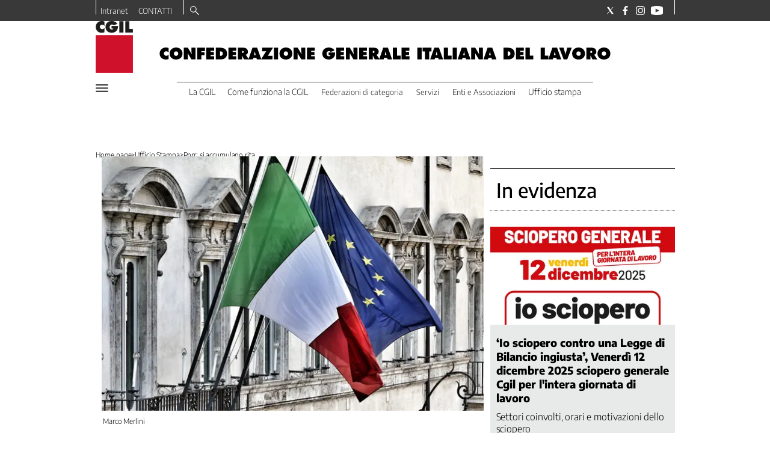

--- FILE ---
content_type: text/html; charset=utf-8
request_url: https://www.cgil.it/ufficio-stampa/pnrr-si-accumulano-ritardi-si-penalizza-meridione-a-rischio-transizione-energetica-e-crescita-economica-wq3ztknm
body_size: 53884
content:
<!DOCTYPE html><html id="root-site" lang="it"><head><meta charSet="utf-8"/><meta name="viewport" content="width=device-width"/><meta name="isMobile" content="false"/><link rel="apple-touch-icon" href="/apple-touch-icon.png"/><link rel="apple-touch-icon" href="/apple-touch-icon-57x57.png"/><link rel="apple-touch-icon" href="/apple-touch-icon-114x114.png"/><link rel="apple-touch-icon" href="/apple-touch-icon-72x72.png"/><link rel="apple-touch-icon" href="/apple-touch-icon-144x144.png"/><link rel="apple-touch-icon" href="/apple-touch-icon-60x60.png"/><link rel="apple-touch-icon" href="/apple-touch-icon-120x120.png"/><link rel="apple-touch-icon" href="/apple-touch-icon-76x76.png"/><link rel="apple-touch-icon" href="/apple-touch-icon-152x152.png"/><link rel="apple-touch-icon-precomposed" href="/apple-touch-icon-precomposed.png"/><link rel="apple-touch-icon-precomposed" href="/apple-touch-icon-57x57.png"/><link rel="apple-touch-icon-precomposed" href="/apple-touch-icon-114x114.png"/><link rel="apple-touch-icon-precomposed" href="/apple-touch-icon-72x72.png"/><link rel="apple-touch-icon-precomposed" href="/apple-touch-icon-144x144.png"/><link rel="apple-touch-icon-precomposed" href="/apple-touch-icon-60x60.png"/><link rel="apple-touch-icon-precomposed" href="/apple-touch-icon-120x120.png"/><link rel="apple-touch-icon-precomposed" href="/apple-touch-icon-76x76.png"/><link rel="apple-touch-icon-precomposed" href="/apple-touch-icon-152x152.png"/><link rel="icon" href="/favicon.ico"/><link rel="icon" type="image/png" sizes="196x196" href="/favicon-196x196.png"/><link rel="icon" type="image/png" sizes="96x96" href="/favicon-96x96.png"/><link rel="icon" type="image/png" sizes="32x32" href="/favicon-32x32.png"/><link rel="icon" type="image/png" sizes="16x16" href="/favicon-16x16.png"/><link rel="icon" type="image/png" sizes="128x128" href="/favicon-128x128.png"/><meta name="application-name" content="ACE Times"/><meta name="msapplication-TileColor" content="#C20B20"/><meta name="msapplication-TileImage" content="/mstile-144x144.png"/><meta name="msapplication-square70x70logo" content="/mstile-70x70.png"/><meta name="msapplication-square150x150logo" content="/mstile-150x150.png"/><meta name="msapplication-square310x310logo" content="/mstile-310x310.png"/><link rel="alternate" type="application/rss+xml" title="ACE Times - news" href="https://www.cgil.it/sitemaps/cgil/rss"/><meta name="ace-fingerprint" content="deploy executed on Wed Oct 22 10:08:40 UTC 2025 - generated from commit hash ad583d5a7e41a5e7c4cc2b7362a3cf475e188942"/><meta name="onecmsid" content="onecms:16wsv5pqw9pyhc0epkw"/><meta name="google-site-verification" content="66bBo-uR5-jGAvgrOBaAuJj0uW1WP1nTpN7adkpKPRo"/><link rel="amphtml"/><title>Pnrr: si accumulano ritardi, si penalizza Meridione, a rischio transizione energetica e crescita economica</title><script type="application/ld+json">{
  "@context": "http://schema.org",
  "@type": "NewsArticle",
  "mainEntityOfPage": {
    "@type": "WebPage",
    "@id": "https://www.cgil.it/ufficio-stampa/pnrr-si-accumulano-ritardi-si-penalizza-meridione-a-rischio-transizione-energetica-e-crescita-economica-wq3ztknm"
  },
  "headline": "Pnrr: si accumulano ritardi, si penalizza Meridione, a rischio transizione energetica e crescita economica",
  "image": [
    "https://images.cgil.it/view/acePublic/alias/contentid/NTI2OTU4N2UtODAzNy00/0/image_3428447.webp"
  ],
  "articleSection":"Ufficio Stampa",
  "keywords": "",
  "datePublished": "2023-09-26T19:33:00+01:00",
  "dateCreated": "2023-09-26T19:33:00+01:00",
  "dateModified": "2023-09-26T19:33:00+01:00",
  "author": {
    "@type": "Person",
    "name": ""
  },
  "publisher": {
    "@type": "Organization",
    "name": "CGIL",
    "logo": {
      "@type": "ImageObject",
      "url": "https://images.cgil.it/view/acePublic/alias/contentid/YWMwYjQ1MTYtNWM4MC00/4/cgil-square-logo.webp?h=132"
    }
  },
  "description": "",
  "articleBody": "Roma, 26 settembre - “L’incontro della cabina di regia sul Pnrr, che si è tenuto questa sera, ha confermato una situazione molto preoccupante: i ritardi nell’attuazione del Piano sono sempre più consistenti e continuano a cumularsi”. Ad affermarlo il segretario confederale della Cgil Christian Ferrari al termine del confronto. “Le misure che potrebbero non rispettare le tempistiche prefissate, e quindi a rischio fallimento - sottolinea il dirigente sindacale - risultano essere (anche dopo l’invio della proposta di revisione alla Commissione europea) ancora 78, con una dimensione finanziaria di oltre 83 miliardi, di cui 39 (il 47% circa) riguardanti interventi localizzati nelle regioni del Sud Italia. Sul totale delle 78 misure tuttora ‘critiche’, ben 37 riguardano interventi infrastrutturali di competenza del MIT, per un valore complessivo di 38,5 miliardi, di cui circa 20 destinati al Mezzogiorno”. “La nostra posizione - prosegue Christian Ferrari, segretario confederale Cgil - è nota: non abbiamo affatto condiviso le scelte del Governo sulla revisione complessiva del Pnrr, perché prevedono un taglio di 15,9 miliardi e colpiscono principalmente progetti degli enti locali, molti dei quali già in fase di realizzazione. Si sono così stralciati interventi che riguardano la messa in sicurezza del territorio, la rigenerazione urbana, le aree verdi, la riconversione ecologica e l’efficientamento energetico. Ossia alcuni punti fondamentali, e per noi irrinunciabili, del Piano nazionale di ripresa e resilienza”. “Anche in questo caso - evidenzia il segretario confederale - i territori più penalizzati sono quelli del Mezzogiorno. Rispetto al possibile ricorso alle risorse della coesione nazionale, per porre rimedio a questo definanziamento, il vincolo della concentrazione territoriale delle stesse rende oggettivamente complicato un eventuale utilizzo del Fondo nazionale per lo sviluppo e la coesione per finanziare gli interventi esclusi dal Pnrr, dal momento che, per questo fondo, sussistono previsioni normative che già riservano l’80% delle risorse a favore delle regioni meridionali. Per quanto ci riguarda è indispensabile garantire, per evitare un saldo finale negativo per il Sud, sia il vincolo di destinazione di almeno il 40% delle risorse del Pnrr, sia il carattere addizionale degli investimenti e degli interventi finanziati diversamente”. “Confermiamo - aggiunge Ferrari - la nostra valutazione critica anche rispetto alla proposta del capitolo RepowerEU: le risorse stanziate sono concentrate sugli incentivi automatici, strumento che riteniamo non funzionale agli obiettivi che si vogliono raggiungere. Questa impostazione, basata sulla sostituzione di investimenti pubblici diretti con incentivi fiscali alle imprese, rischia di compromettere il ruolo trasformativo che il Pnrr dovrebbe avere, a partire dalla transizione energetica, e di ridurre l’impatto finale sul Pil. Serve invece un piano industriale per programmare un processo di transizione verso una vera autonomia energetica, con una molteplicità di strumenti che proteggano, riqualifichino e creino capacità produttiva e lavoro di qualità nei nuovi settori strategici della transizione verde (fotovoltaico, eolico, idrogeno)”. “Ribadiamo le valutazioni critiche sul metodo di confronto adottato fin qui. Di fatto, continuano ad essere negati il ruolo del partenariato economico e sociale, in sede di monitoraggio e attuazione del Pnrr, e la governance partecipata prevista dall’ordinamento europeo e italiano. Anche la riunione di oggi è stata intesa più come passaggio meramente rituale, per dimostrare, formalmente, di adempiere alle norme contenute nei regolamenti europei, che come occasione sostanziale per costruire partecipazione intorno agli obiettivi del Piano e alle soluzioni necessarie per superarne le difficoltà nella messa in opera. Manca in sostanza - conclude il segretario confederale della Cgil - qualunque confronto preventivo e di merito e proseguono le decisioni unilaterali e comunicate solo successivamente, ‘a fatto compiuto’”. → Nota CGIL su incontro cabina di regia PNRR – 26 settembre 2023",
  "isAccessibleForFree": "true",
  "hasPart":
  {
    "@type": "WebPageElement",
    "isAccessibleForFree": "true",
    "cssSelector" : ".paywall"
  }
}</script><meta name="robots" content="index,follow"/><meta name="description" content="Pnrr: si accumulano ritardi, si penalizza Meridione, a rischio transizione energetica e crescita economica"/><meta name="twitter:card" content="summary_large_image"/><meta property="og:title" content="Pnrr: si accumulano ritardi, si penalizza Meridione, a rischio transizione energetica e crescita economica"/><meta property="og:description" content="Pnrr: si accumulano ritardi, si penalizza Meridione, a rischio transizione energetica e crescita economica"/><meta property="og:url" content="https://www.cgil.it/ufficio-stampa/pnrr-si-accumulano-ritardi-si-penalizza-meridione-a-rischio-transizione-energetica-e-crescita-economica-wq3ztknm"/><meta property="og:type" content="article"/><meta property="og:image" content="https://images.cgil.it/view/acePublic/alias/contentid/NTI2OTU4N2UtODAzNy00/0/image_3428447.jpeg?f=3%3A2"/><meta property="og:image:width" content="2048"/><meta property="og:image:height" content="1365"/><link rel="canonical" href="https://www.cgil.it/ufficio-stampa/pnrr-si-accumulano-ritardi-si-penalizza-meridione-a-rischio-transizione-energetica-e-crescita-economica-wq3ztknm"/><script type="application/ld+json" class="jsx-2688825453">{"@context":"https://schema.org","@type":"BreadcrumbList","itemListElement":[{"@type":"ListItem","position":1,"item":{"@id":"https://www.cgil.it/ufficio-stampa","name":"Ufficio Stampa"}},{"@type":"ListItem","position":2,"item":{"@id":"https://www.cgil.it/ufficio-stampa/pnrr-si-accumulano-ritardi-si-penalizza-meridione-a-rischio-transizione-energetica-e-crescita-economica-wq3ztknm","name":"Pnrr: si accumulano ritardi, si penalizza Meridione, a rischio transizione energetica e crescita economica"}}]}</script><link rel="preload" as="image" imageSrcSet="https://images.cgil.it/view/acePublic/alias/contentid/NTI2OTU4N2UtODAzNy00/0/image_3428447.webp?f=3%3A2&amp;q=0.75&amp;w=16 16w, https://images.cgil.it/view/acePublic/alias/contentid/NTI2OTU4N2UtODAzNy00/0/image_3428447.webp?f=3%3A2&amp;q=0.75&amp;w=32 32w, https://images.cgil.it/view/acePublic/alias/contentid/NTI2OTU4N2UtODAzNy00/0/image_3428447.webp?f=3%3A2&amp;q=0.75&amp;w=48 48w, https://images.cgil.it/view/acePublic/alias/contentid/NTI2OTU4N2UtODAzNy00/0/image_3428447.webp?f=3%3A2&amp;q=0.75&amp;w=64 64w, https://images.cgil.it/view/acePublic/alias/contentid/NTI2OTU4N2UtODAzNy00/0/image_3428447.webp?f=3%3A2&amp;q=0.75&amp;w=96 96w, https://images.cgil.it/view/acePublic/alias/contentid/NTI2OTU4N2UtODAzNy00/0/image_3428447.webp?f=3%3A2&amp;q=0.75&amp;w=128 128w, https://images.cgil.it/view/acePublic/alias/contentid/NTI2OTU4N2UtODAzNy00/0/image_3428447.webp?f=3%3A2&amp;q=0.75&amp;w=256 256w, https://images.cgil.it/view/acePublic/alias/contentid/NTI2OTU4N2UtODAzNy00/0/image_3428447.webp?f=3%3A2&amp;q=0.75&amp;w=384 384w, https://images.cgil.it/view/acePublic/alias/contentid/NTI2OTU4N2UtODAzNy00/0/image_3428447.webp?f=3%3A2&amp;q=0.75&amp;w=640 640w, https://images.cgil.it/view/acePublic/alias/contentid/NTI2OTU4N2UtODAzNy00/0/image_3428447.webp?f=3%3A2&amp;q=0.75&amp;w=750 750w, https://images.cgil.it/view/acePublic/alias/contentid/NTI2OTU4N2UtODAzNy00/0/image_3428447.webp?f=3%3A2&amp;q=0.75&amp;w=828 828w, https://images.cgil.it/view/acePublic/alias/contentid/NTI2OTU4N2UtODAzNy00/0/image_3428447.webp?f=3%3A2&amp;q=0.75&amp;w=1080 1080w, https://images.cgil.it/view/acePublic/alias/contentid/NTI2OTU4N2UtODAzNy00/0/image_3428447.webp?f=3%3A2&amp;q=0.75&amp;w=1200 1200w, https://images.cgil.it/view/acePublic/alias/contentid/NTI2OTU4N2UtODAzNy00/0/image_3428447.webp?f=3%3A2&amp;q=0.75&amp;w=1920 1920w, https://images.cgil.it/view/acePublic/alias/contentid/NTI2OTU4N2UtODAzNy00/0/image_3428447.webp?f=3%3A2&amp;q=0.75&amp;w=2048 2048w, https://images.cgil.it/view/acePublic/alias/contentid/NTI2OTU4N2UtODAzNy00/0/image_3428447.webp?f=3%3A2&amp;q=0.75&amp;w=3840 3840w" imageSizes="635px"/><link rel="preload" as="image" imageSrcSet="https://images.cgil.it/view/acePublic/alias/contentid/YWMwYjQ1MTYtNWM4MC00/4/cgil-square-logo.webp?h=132&amp;w=640 640w, https://images.cgil.it/view/acePublic/alias/contentid/YWMwYjQ1MTYtNWM4MC00/4/cgil-square-logo.webp?h=132&amp;w=750 750w, https://images.cgil.it/view/acePublic/alias/contentid/YWMwYjQ1MTYtNWM4MC00/4/cgil-square-logo.webp?h=132&amp;w=828 828w, https://images.cgil.it/view/acePublic/alias/contentid/YWMwYjQ1MTYtNWM4MC00/4/cgil-square-logo.webp?h=132&amp;w=1080 1080w, https://images.cgil.it/view/acePublic/alias/contentid/YWMwYjQ1MTYtNWM4MC00/4/cgil-square-logo.webp?h=132&amp;w=1200 1200w, https://images.cgil.it/view/acePublic/alias/contentid/YWMwYjQ1MTYtNWM4MC00/4/cgil-square-logo.webp?h=132&amp;w=1920 1920w, https://images.cgil.it/view/acePublic/alias/contentid/YWMwYjQ1MTYtNWM4MC00/4/cgil-square-logo.webp?h=132&amp;w=2048 2048w, https://images.cgil.it/view/acePublic/alias/contentid/YWMwYjQ1MTYtNWM4MC00/4/cgil-square-logo.webp?h=132&amp;w=3840 3840w" imageSizes="100vw"/><meta name="next-head-count" content="54"/><meta name="cms" content="ACE by Atex"/><link rel="preload" href="/_next/static/css/ea5a283f394d5fd2.css" as="style"/><link rel="stylesheet" href="/_next/static/css/ea5a283f394d5fd2.css" data-n-p=""/><noscript data-n-css=""></noscript><script defer="" nomodule="" src="/_next/static/chunks/polyfills-c67a75d1b6f99dc8.js"></script><script src="/_next/static/chunks/webpack-8eba83ef3d8b272b.js" defer=""></script><script src="/_next/static/chunks/framework-114634acb84f8baa.js" defer=""></script><script src="/_next/static/chunks/main-92b962c86b593f79.js" defer=""></script><script src="/_next/static/chunks/pages/_app-3d6a6847be180ba6.js" defer=""></script><script src="/_next/static/chunks/d6e1aeb5-793ea41aa540f54f.js" defer=""></script><script src="/_next/static/chunks/2b7b2d2a-a6f3b2637a27d414.js" defer=""></script><script src="/_next/static/chunks/428-69989c7c923be118.js" defer=""></script><script src="/_next/static/chunks/942-959d38e296ac432a.js" defer=""></script><script src="/_next/static/chunks/pages/%5B...index%5D-5920ef05df7d0386.js" defer=""></script><script src="/_next/static/avBMlAscRrEuw8gASMtAt/_buildManifest.js" defer=""></script><script src="/_next/static/avBMlAscRrEuw8gASMtAt/_ssgManifest.js" defer=""></script><style id="__jsx-3400780973">:root{overflow-x:hidden;}@media all and (min-width:1024px){.page{margin:var(--margin-centered);max-width:var(--page-width-extra);}.page.page-longform{max-width:100vw;}.text-page{padding:0 30px;}}.ad-container{display:-webkit-box;display:-webkit-flex;display:-ms-flexbox;display:flex;-webkit-box-pack:center;-webkit-justify-content:center;-ms-flex-pack:center;justify-content:center;}.article-body .ad-container iframe{margin-block-start:var(--margin-block-start-medium-2);margin-block-end:var(--margin-block-end-medium-2);}@media all and (min-width:1024px){.mob-article-ad-container{display:none;}}@media all and (max-width:1023px){.dsk-article-ad-container{display:none;}.text-page{padding:0 15px;}}.site-title{display:none;}.react-datepicker-wrapper{width:unset;}</style><style id="__jsx-2649357643">@font-face{font-family:'Encode Sans';font-weight:300;src:local('Encode:Sans'), url('/fonts/EncodeSans-Light.ttf') format('truetype');}@font-face{font-family:'Encode Sans';font-weight:500;src:local('Encode:Sans'), url('/fonts/EncodeSans-Medium.ttf') format('truetype');}@font-face{font-family:'Encode Sans';font-weight:700;src:local('Encode:Sans'), url('/fonts/EncodeSans-Bold.ttf') format('truetype');}@font-face{font-family:'Encode Sans';font-weight:800;src:local('Encode:Sans'), url('/fonts/EncodeSans-ExtraBold.ttf') format('truetype');}@font-face{font-family:'Georama';font-weight:300;src:local('Georama:Light'), url('/fonts/Georama-Light.ttf') format('truetype');}@font-face{font-family:'Georama';font-weight:300;font-style:italic;src:local('Georama:LightItalic'), url('/fonts/Georama-LightItalic.ttf') format('truetype');}@font-face{font-family:'Georama';font-weight:400;src:local('Georama:Regular'), url('/fonts/Georama-Regular.ttf') format('truetype');}@font-face{font-family:'Georama';font-weight:400;font-style:italic;src:local('Georama:Italic'), url('/fonts/Georama-Italic.ttf') format('truetype');}@font-face{font-family:'Georama';font-weight:500;src:local('Georama:Medium'), url('/fonts/Georama-Medium.ttf') format('truetype');}@font-face{font-family:'Georama';font-weight:500;font-style:italic;src:local('Georama:MediumItalic'), url('/fonts/Georama-MediumItalic.ttf') format('truetype');}@font-face{font-family:'Georama';font-weight:700;src:local('Georama:Bold'), url('/fonts/Georama-Bold.ttf') format('truetype');}@font-face{font-family:'Georama';font-weight:700;font-style:italic;src:local('Georama:BoldItalic'), url('/fonts/Georama-BoldItalic.ttf') format('truetype');}@font-face{font-family:'Georama';font-weight:800;src:local('Georama:ExtraBold'), url('/fonts/Georama-ExtraBold.ttf') format('truetype');}@font-face{font-family:'Georama';font-weight:800;font-style:italic;src:local('Georama:ExtraBold'), url('/fonts/Georama-ExtraBoldItalic.ttf') format('truetype');}</style><style id="__jsx-2222679477">.menu-search-form{margin:0;width:100%;height:auto;outline:none;}.root .page.search-page div.search-form{padding:0 18px;}.header-search-result{margin-block-start:14px;padding-block-start:12px;}.header-search-result span:first-child{
    font-family: 'Encode Sans', sans-serif;
    font-size: 16px;
    font-weight: 300;
    line-height: 17px;
    letter-spacing: -0.16px;
;}.header-search-result span:nth-child(2){
    font-family: 'Encode Sans', sans-serif;
    font-size: 16px;
    font-weight: 700;
    line-height: 17px;
    letter-spacing: 0px;
;}.header-search-result span:last-child{
    font-family: 'Encode Sans', sans-serif;
    font-size: 14px;
    font-weight: 300;
    line-height: 17px;
    letter-spacing: -0.14px;
 display:flex;}.menu-search-form select,.filter-by-date,.menu-search-form .clear-filter{
    font-family: 'Encode Sans', sans-serif;
    font-size: 12px;
    font-weight: 300;
    line-height: 29px;
    letter-spacing: -0.12px;
 display:inline-block;text-transform:capitalize;margin-inline-end:10px;margin-block-start:12px;}.menu-search-form select{width:120px;}.menu-search-form select,.menu-search-form .filter-by-date{border-radius:6px;height:29px;padding:0 10px;background-color:#fff;}.menu-search-form select option:first-child{display:none;}.date-picker-wrapper{position:relative;display:inline-block;}.date-filter-container{margin-top:10px;position:absolute;border:1px solid #ccc;z-index:10;}.menu-search-form .filter-by-date{border:solid 1px;cursor:pointer;}.menu-search-form .filter-by-date .arrow-down{border:1px solid black;border-inline-width:0 2px;border-block-width:0 2px;display:inline-block;padding:2.5px;-webkit-transform:rotate(45deg);-ms-transform:rotate(45deg);transform:rotate(45deg);margin-inline-start:15px;margin-block-end:2px;}.clear-filter{border-radius:6px;background-color:#000;color:#fff;padding:0px 11px;padding-inline-end:3px;font-size:14px;cursor:pointer;position:relative;}.clear-button{position:absolute;right:10px;text-transform:lowercase;}.clear-filter-text{margin-inline-end:23px;}.menu-search-term:focus,.menu-search-form:focus{outline:none;}.menu-search-icon{height:15px;}.menu-search-term{background:transparent;border:2px solid #000;border-radius:20px;box-shadow:none;font-style:italic;height:30px;background-image:url(/graphics/search-icon.svg);background-position:10px center;background-repeat:no-repeat;background-size:15px;padding-block:10px;padding-inline:20px 5px;text-indent:20px;margin-inline-end:15px;}.menu-search-icon svg{width:15px;height:15px;}.menu-search-icon button{display:inline-block;border:0;padding:0;background:transparent;cursor:pointer;}.menu-search-button button{
    font-family: 'Encode Sans', sans-serif;
    font-size: 14px;
    font-weight: 700;
    line-height: 33px;
    letter-spacing: 0px;
 color:#fff;background-color:#000;min-width:46px;min-height:30px;border-radius:30px;border:0;margin:0;-webkit-text-decoration:none;text-decoration:none;cursor:pointer;}.menu-search-form label{width:100px;display:inline-block;margin-top:25px;}.search-input{width:170px;}.menu-search-form .sort-by{width:250px;}.menu-search-form select.sort-by option:first-child{display:block;}.menu-search-advanced-search,.advanced-search-heading{
    font-family: 'Encode Sans', sans-serif;
    font-size: 12px;
    font-weight: 700;
    line-height: 15px;
    letter-spacing: 0px;
 color:var(--header-footer-foreground);padding:0;}.advanced-search-heading{margin-block-end:18px;}.menu-search-advanced-search{cursor:pointer;background:none;border:none;}@media all and (min-width:1024px){.header-search-result{margin-block-start:21px;padding-block-start:18px;}.header-search-result span:last-child{display:inline;}.root .page.search-page div.search-form{padding:0;}.menu-search-advanced-search,.advanced-search-heading{
    font-family: 'Encode Sans', sans-serif;
    font-size: 14px;
    font-weight: 700;
    line-height: 17px;
    letter-spacing: 0px;
;}}</style><style id="__jsx-1911702730">.socials-link{display:inline-block;margin-inline-start:10px;width:15px;height:15px;}.socials-link:first-child{margin-inline-start:0;}.socials-link .icon{display:block;width:100%;height:100%;}.socials-link .accent{fill:#000;}.socials-link.socials-youtube{width:20px;}</style><style id="__jsx-614402712">@media all and (min-width:1024px){.socials-link:hover{opacity:0.25;}.social-icons-type-negative .socials-link:hover{opacity:0.75;}}</style><style id="__jsx-2674391787">.sidebar-content{padding:var(--standard-invert-space);width:250px;background-color:var(--header-footer-background);position:relative;height:-webkit-fit-content;height:-moz-fit-content;height:fit-content;}.sidebar-content>.close-btn{position:absolute;top:10px;right:10px;}[dir='rtl'] .sidebar-content>.close-btn{left:10px;right:unset;}.sidebar-content ul{margin:15px 0;padding:0;list-style-type:none;}.sidebar-content .menu-item{margin:0;margin-block-end:5px;padding:0;list-style-type:none;}.sidebar-content .menu-submenu .menu-item{margin:0;margin-block-start:2px;list-style-type:none;}.sidebar-menu .sidebar-footer-social span,.sidebar-menu .menu-item-header,.sidebar-content a.mega-menu-item,.sidebar-content .menu-submenu a{-webkit-text-decoration:none;text-decoration:none;color:var(--header-footer-foreground);}.sidebar-content li.mega-menu-item{border-block-end:0.5px solid #212020;}.social-icons-type-sidebar .socials-link:not(:first-child){margin-inline-start:15px;}.social-icons-type-sidebar .socials-link{width:24px;height:24px;}.sidebar-content .sidebar-buttons ul li:not(:last-child){margin-block-end:var(--margin-block-end-medium-1);}.sidebar-content .sidebar-button,.sidebar-content .menu-search-icon{display:inline-block;}.sidebar-content .sidebar-button:hover,.sidebar-content .menu-search-icon:hover,.sidebar-content .menu-search-send:hover{background:#fff;color:#000;}.sidebar-content .menu-search-term{margin-inline-end:10px;width:140px;text-transform:none;font-size:11px;cursor:initial;}.sidebar-content .sidebar-buttons .menu-search-inner{display:-webkit-box;display:-webkit-flex;display:-ms-flexbox;display:flex;}.sidebar-content .menu-search-send{padding:5px 0;width:45px;-webkit-flex-shrink:0;-ms-flex-negative:0;flex-shrink:0;text-align:center;}.sidebar-content .menu-search-icon{margin-inline-start:0;padding:7px 21px;box-sizing:content-box;}.sidebar-content .menu-search-icon:hover .accent *{stroke:#000;}#submenu-sidebar,.sidebar-content{width:100%;max-width:100%;padding:0 20px;}.sidebar-header{margin-block-end:calc(var(--margin-block-end-medium-2) + 4px);margin-block-start:var(--margin-block-start-medium-1);display:-webkit-box;display:-webkit-flex;display:-ms-flexbox;display:flex;}.sidebar-search>*{border-block-end:0.5px solid #000;padding:var(--standard-invert-space);}.sidebar-menu .sidebar-search,.sidebar-menu .page-footer,amp-sidebar .page-footer{border:0;margin:0;}.sidebar-menu .footer-logo,amp-sidebar .footer-logo .sidebar-content .menu-search-icon[hidden]{display:none;}.sidebar-search .menu-search-inner{display:-webkit-box;display:-webkit-flex;display:-ms-flexbox;display:flex;-webkit-flex-direction:row;-ms-flex-direction:row;flex-direction:row;-webkit-box-pack:start;-webkit-justify-content:flex-start;-ms-flex-pack:start;justify-content:flex-start;}.sidebar-search .menu-search-icon{width:22px;}.sidebar-logo{width:105px;height:26px;position:relative;}.sidebar-logo *{width:100%;height:100%;}.sidebar-content .grey-btn{background-color:unset;border:0;}.sidebar-content .grey-btn,.sidebar-content .grey-btn .icon{width:40px;height:40px;}.sidebar-content .grey-btn .icon .accent{stroke:#000;stroke-width:0.3px;}.sidebar-content .socials-link{margin-block-start:var(--margin-top-start-small);}.sidebar-footer-social{display:-webkit-box;display:-webkit-flex;display:-ms-flexbox;display:flex;-webkit-flex-direction:column;-ms-flex-direction:column;flex-direction:column;margin-block-end:auto;margin-block-start:var(--margin-top-start-small);-webkit-flex-wrap:wrap;-ms-flex-wrap:wrap;flex-wrap:wrap;list-style:none;padding-inline-start:0;margin-block-end:100px;}.sidebar-footer-social .social-icons{-webkit-flex-direction:row;-ms-flex-direction:row;flex-direction:row;}.sidebar-content .menu-item.top-menu-item a{padding:10px;}.top-menu-wrapper{width:100%;border-block-end:0.5px solid #212020;}.top-menu-wrapper ul{display:-webkit-box;display:-webkit-flex;display:-ms-flexbox;display:flex;gap:12px;padding-inline-start:0;margin:15px 0;}.grey-btn{display:inline-block;position:relative;width:30px;height:30px;text-indent:-9999px;overflow:hidden;border:1px solid #000;border-radius:30px;background:#000;color:#fff;cursor:pointer;opacity:0.8;outline:0;}.grey-btn.with-icon{text-indent:0;}.grey-btn .icon{position:absolute;top:50%;left:50%;width:12px;height:12px;-webkit-transform:translate(-50%,-50%);-ms-transform:translate(-50%,-50%);transform:translate(-50%,-50%);}.grey-btn .icon .accent{stroke:#fff;}.grey-btn:hover{background:#fff;color:#000;outline:none;}.grey-btn:hover .icon .accent{stroke:#000;}.grey-btn:after{content:'';position:absolute;top:0;left:0;width:100%;height:100%;text-indent:0;text-align:center;font-size:24px;font-size:18px;line-height:30px;}[dir='rtl'] .grey-btn:after{right:0;}.grey-btn.with-icon:after{display:none;}.close-btn:after{content:'\u2715';}</style><style id="__jsx-2905481444">.sidebar-content .top-menu-item a{
    font-family: 'Encode Sans', sans-serif;
    font-size: 14px;
    font-weight: 700;
    line-height: 33px;
    letter-spacing: 0px;
 color:#fff;background-color:#000;min-width:46px;min-height:30px;border-radius:30px;border:0;margin:0;-webkit-text-decoration:none;text-decoration:none;cursor:pointer;}</style><style id="__jsx-4066353361">.overflow-hidden{overflow:hidden;}.sidebar-overlay{display:-webkit-box;display:-webkit-flex;display:-ms-flexbox;display:flex;height:100vh;-webkit-box-pack:justify;-webkit-justify-content:space-between;-ms-flex-pack:justify;justify-content:space-between;right:0;margin:0;padding:0;pointer-events:none;position:fixed;top:0;-webkit-transition:opacity 0.2s ease-out;transition:opacity 0.2s ease-out;width:100vw;z-index:101;}.sidebar-overlay .sidebar-blanket{opacity:0;-webkit-transition:opacity 0.2s ease-out;transition:opacity 0.2s ease-out;}.sidebar-overlay.open+header{visibility:hidden;}.sidebar-overlay.open{pointer-events:all;}.sidebar-overlay.open .sidebar-menu{-webkit-flex:0 0 100%;-ms-flex:0 0 100%;flex:0 0 100%;}.sidebar-overlay.open .sidebar-blanket{background-color:black;-webkit-flex:1;-ms-flex:1;flex:1;opacity:0.5;}.sidebar-overlay .sidebar-menu{display:-webkit-box;display:-webkit-flex;display:-ms-flexbox;display:flex;-webkit-flex:0;-ms-flex:0;flex:0;height:100vh;overflow-x:hidden;overflow-y:auto;-webkit-transition:all 0.2s ease-out;transition:all 0.2s ease-out;}</style><style id="__jsx-1530850949">.sidebar-content a.mega-menu-item,.sidebar-menu .sidebar-footer-social span,.sidebar-menu .menu-item-header{
    font-family: 'Encode Sans', sans-serif;
    font-size: 13px;
    font-weight: 700;
    line-height: 14px;
    letter-spacing: 0px;
;}.sidebar-content .menu-submenu a{
    font-family: 'Encode Sans', sans-serif;
    font-size: 12px;
    font-weight: 300;
    line-height: 21px;
    letter-spacing: 0px;
;}</style><style id="__jsx-966089751">.menu-search-icon.jsx-966089751{height:15px;}.menu-search-icon.jsx-966089751 button.jsx-966089751{display:inline-block;border:0;padding:0;background:transparent;cursor:pointer;}</style><style id="__jsx-1045096960">.topmenu-links-dropdown.jsx-2442140224{top:0;display:none;height:-webkit-fit-content;height:-moz-fit-content;height:fit-content;width:100vw;background-color:var(--header-footer-background);position:fixed;z-index:10001;padding:0 20px;}.topmenu-links-dropdown.open.jsx-2442140224{display:block;}.topmenu-links-dropdown.jsx-2442140224 ul{margin:15px 0;padding:0;list-style-type:none;}.topmenu-links-dropdown.jsx-2442140224 ul li{margin:0;margin-block:5px;padding:0;list-style-type:none;}.topmenu-links-dropdown.jsx-2442140224 ul li a{-webkit-text-decoration:none;text-decoration:none;line-height:24px;}.topmenu-links-dropdown.jsx-2442140224>.close-btn.jsx-2442140224{position:absolute;top:10px;right:10px;background-color:unset;border:0;display:inline-block;overflow:hidden;border-radius:30px;cursor:pointer;opacity:0.8;text-indent:0;}.topmenu-links-dropdown.jsx-2442140224>.close-btn.jsx-2442140224:hover{background:#fff;color:#000;outline:none;}[dir='rtl'].jsx-2442140224 .topmenu-links-dropdown.jsx-2442140224>.close-btn.jsx-2442140224{left:10px;right:unset;}.topmenu-links-dropdown.jsx-2442140224>.close-btn.jsx-2442140224 .icon{position:absolute;top:50%;left:50%;-webkit-transform:translate(-50%,-50%);-ms-transform:translate(-50%,-50%);transform:translate(-50%,-50%);}.topmenu-links-dropdown.jsx-2442140224>.close-btn.jsx-2442140224 .icon .accent{stroke:#000;stroke-width:0.3px;}.topmenu-links-dropdown.jsx-2442140224>.close-btn.jsx-2442140224,.topmenu-links-dropdown.jsx-2442140224>.close-btn.jsx-2442140224 .icon{width:40px;height:40px;}.topmenu-links-dropdown.jsx-2442140224>.close-btn.jsx-2442140224:after{display:none;}</style><style id="__jsx-2490526793">@media all and (min-width:1024px){.topmenu-links-dropdown.open.jsx-2442140224{display:none;}}</style><style id="__jsx-2055036339">@media all and (max-width:1024px){.topmenu-links.jsx-2055036339 nav.jsx-2055036339{height:30px;}.topmenu-links.jsx-2055036339 ul.jsx-2055036339{max-height:calc(30px * 2);}.topmenu-links.jsx-2055036339 ul.jsx-2055036339 li:last-child{bottom:30px;}}</style><style id="__jsx-1343687398">.topmenu-links.jsx-1459464899{height:100%;display:-webkit-box;display:-webkit-flex;display:-ms-flexbox;display:flex;-webkit-flex-direction:row;-ms-flex-direction:row;flex-direction:row;grid-row:1;grid-column:2;}.topmenu-links.jsx-1459464899 nav.jsx-1459464899{display:-webkit-box;display:-webkit-flex;display:-ms-flexbox;display:flex;-webkit-align-items:center;-webkit-box-align:center;-ms-flex-align:center;align-items:center;-webkit-flex-shrink:0;-ms-flex-negative:0;flex-shrink:0;}.topmenu-links.jsx-1459464899 ul.jsx-1459464899{margin:0;padding:0;}.topmenu-links.jsx-1459464899 ul.jsx-1459464899 li{color:var(--header-footer-foreground);font-size:12px;display:inline-block;-webkit-text-decoration:none;text-decoration:none;}.topmenu-links.jsx-1459464899 ul.jsx-1459464899 li:not(:last-child):not(:nth-last-child(2)){margin-inline-end:1px;}.topmenu-links.jsx-1459464899 ul.jsx-1459464899 li a{-webkit-text-decoration:none;text-decoration:none;display:inline-block;white-space:nowrap;padding:8px;font-size:12px;line-height:14px;color:var(--header-footer-foreground);}.topmenu-links.jsx-1459464899 .topmenu-links-button-container.jsx-1459464899{background-color:#fff;padding:8px;}.topmenu-links.jsx-1459464899 .topmenu-links-button-container.jsx-1459464899 .topmenu-links-button.jsx-1459464899{background-color:transparent;border:none;width:23px;height:23px;}.topmenu-links.jsx-1459464899 .topmenu-links-button-container.jsx-1459464899 .topmenu-links-button.jsx-1459464899:hover{cursor:pointer;}.topmenu-links.jsx-1459464899 .topmenu-links-button-container.jsx-1459464899 .topmenu-links-button.jsx-1459464899 svg .accent{stroke:var(--header-footer-foreground);margin-inline-start:10px;}</style><style id="__jsx-221358402">@media all and (max-width:1024px){.topmenu-links.jsx-1459464899{height:auto;overflow:hidden;}.topmenu-links.jsx-1459464899 nav.jsx-1459464899{display:block;-webkit-flex-shrink:unset;-ms-flex-negative:unset;flex-shrink:unset;}.topmenu-links.jsx-1459464899 ul.jsx-1459464899{position:relative;display:-webkit-box;display:-webkit-flex;display:-ms-flexbox;display:flex;-webkit-flex-flow:row wrap;-ms-flex-flow:row wrap;flex-flow:row wrap;}.topmenu-links.jsx-1459464899 ul.jsx-1459464899 li:last-child{position:absolute;right:0;}}</style><style id="__jsx-414348423">@media all and (min-width:1024px){.topmenu-links.jsx-1459464899{grid-row:1;grid-column:3;}.topmenu-links.jsx-1459464899 nav.jsx-1459464899{margin-inline-end:0;}.topmenu-links.jsx-1459464899 ul.jsx-1459464899 li{position:relative;}.topmenu-links.jsx-1459464899 ul.jsx-1459464899 li:nth-last-child(2) a{padding-inline-end:0;}.topmenu-links.jsx-1459464899 ul.jsx-1459464899 li:last-child{display:none;}}</style><style id="__jsx-3840558846">.topmenu{padding-block:15px 0;}.menu-layout-left .topmenu{margin-block:6px 12px;}.topmenu-inner{margin-inline:10px;display:grid;grid-template-rows:auto;grid-template-columns:1fr;justify-items:center;-webkit-align-items:center;-webkit-box-align:center;-ms-flex-align:center;align-items:center;grid-column-gap:10px;}.topmenu-icons{grid-column:-3;}.lang-edition{grid-row:1;grid-column:1;margin-block:10px;margin-inline-start:auto;}.navigation-actions-longform{grid-row:1;grid-column:2;}.topmenu-icons,.topmenu-social .social-icons{display:-webkit-box;display:-webkit-flex;display:-ms-flexbox;display:flex;-webkit-flex-flow:row nowrap;-ms-flex-flow:row nowrap;flex-flow:row nowrap;-webkit-align-items:center;-webkit-box-align:center;-ms-flex-align:center;align-items:center;-webkit-box-pack:start;-webkit-justify-content:flex-start;-ms-flex-pack:start;justify-content:flex-start;}.navmenu-logo-wrapper{display:block;width:184px;height:46px;margin-block-start:var(--margin-block-start-medium-1);margin-block-end:var(--margin-block-end-smaller);margin-inline:auto;grid-row:3;grid-column:span 3;-webkit-align-items:center;-webkit-box-align:center;-ms-flex-align:center;align-items:center;display:block;position:relative;}.navmenu-logo-wrapper *{font-family:var(--font-secondary);width:100%;height:100%;}.topmenu-social .social-icons{margin-inline-start:10px;}.topmenu-hamburger #mega-menu-close-icon--normal.open,.topmenu-hamburger #mega-menu-close-icon--normal .accent *,.topmenu .menu-search-icon .accent *,.topmenu-hamburger .accent *,#menu-sidebar .topmenu-hamburger .accent *,.topmenu .menu-search-icon .accent{stroke:var(--header-footer-foreground);}.topmenu-social .socials-link .accent{fill:var(--header-footer-foreground);}.topmenu-hamburger #mega-menu-close-icon--normal{width:30px;height:30px;float:right;visibility:hidden;}.menu-layout-left .topmenu-hamburger #mega-menu-close-icon--normal{position:absolute;top:20px;}[dir='rtl'] .topmenu-hamburger #mega-menu-close-icon--normal{float:left;}.topmenu-hamburger #mega-menu-close-icon--normal.open{visibility:visible;}.menu-layout-left .topmenu-links{grid-column:-3;}.menu-layout-left .topmenu-icons{grid-row:1;grid-column:1;justify-self:flex-start;}.menu-layout-left .lang-edition{grid-column:2;}.menu-layout-left .navigation-date{display:none;}</style><style id="__jsx-3697200194">@media all and (min-width:1024px){.topmenu{padding-block:6px 0;}.topmenu-icons{grid-row:1;grid-column:-3;}.lang-edition{grid-row:1;grid-column:4;}.navigation-actions-longform{grid-row:1;grid-column:5;position:relative;}.navmenu-logo-wrapper.inline{grid-row:1;grid-column:1 / 2;}.navmenu-logo-wrapper{grid-row:2;grid-column:span 5;width:264px;height:66px;margin-block-start:0px;margin-block-end:var(--margin-block-end-medium-1);}.navigation-actions-longform #mega-menu-close-icon--normal.open{position:absolute;top:-5px;}.menu-layout-left .navigation-date{grid-row:1;display:block;}}</style><style id="__jsx-752087334">.inline-navigation-list{display:-webkit-box;display:-webkit-flex;display:-ms-flexbox;display:flex;-webkit-align-items:flex-end;-webkit-box-align:flex-end;-ms-flex-align:flex-end;align-items:flex-end;width:auto;list-style-type:none;margin:0;padding:0 56px;-webkit-box-pack:center;-webkit-justify-content:center;-ms-flex-pack:center;justify-content:center;-webkit-flex:1;-ms-flex:1;flex:1;}.menu-item{font-size:14px;line-height:17px;padding:0 16px;border-block-end:3px solid transparent;}.navigation-links .menu-item,.dropdown-content .menu-item{text-align:center;}.menu-item.is-active{border-block-end:3px solid #fff;}.menu-item a{-webkit-text-decoration:none;text-decoration:none;font-size:13px;line-height:14px;}.dropdown-content .inline-navigation-list{display:-webkit-box;display:-webkit-flex;display:-ms-flexbox;display:flex;-webkit-box-pack:center;-webkit-justify-content:center;-ms-flex-pack:center;justify-content:center;-webkit-align-items:center;-webkit-box-align:center;-ms-flex-align:center;align-items:center;background-color:#f8f8f8;}.dropdown-content .inline-navigation-list ul li{padding:10px;list-style:none;}.navbar .dropdown-content{display:hidden;position:absolute;top:35px;left:0;right:0;bottom:0;}.menu-layout-left .navbar .dropdown-content{bottom:unset;}.navbar li.menu-group-item.is-active,.navbar li.menu-group-item:hover{background-color:#f8f8f8;color:#000;}.navbar .menu-item.is-active>a{
    font-family: 'Encode Sans', sans-serif;
    font-size: inherit;
    font-weight: 700;
    line-height: 1;
    letter-spacing: NaNpx;
;}.navbar .inline-navigation-list li:hover .dropdown-content,.navbar .inline-navigation-list li.is-active .dropdown-content{display:block;}.navbar .inline-navigation-list li:hover .dropdown-content{z-index:9999;}</style><style id="__jsx-3219722083">@media all and (min-width:1024px){.menu-item.jsx-3219722083{padding:10px;border-block-end:none;}.inline-navigation-list.jsx-3219722083{padding:var(--narrow-spacing);margin:0;overflow:hidden;height:100%;}.dropdown-content.jsx-3219722083{display:none;}.open.jsx-3219722083>.dropdown-content.jsx-3219722083{display:block;position:absolute;bottom:0;left:0;width:100%;}.menu-item-button.jsx-3219722083{background-color:transparent;border:none;vertical-align:top;line-height:10px;}.menu-item-button.jsx-3219722083:hover{cursor:pointer;}.menu-item.open.jsx-3219722083,.dropdown-content.jsx-3219722083 .inline-navigation-list.jsx-3219722083{background-color:#f8f8f8;color:#000;}.menu-item.jsx-3219722083>*:first-child:before{display:block;content:attr(title);height:0;overflow:hidden;visibility:hidden;}.menu-item.jsx-3219722083>*:first-child:before,.dropdown-content.jsx-3219722083 .menu-item.is-active.jsx-3219722083 a,.menu-item.jsx-3219722083 a:hover,.menu-item.open.jsx-3219722083>a{
    font-family: 'Encode Sans', sans-serif;
    font-size: 13px;
    font-weight: 700;
    line-height: 14px;
    letter-spacing: 0px;
;}.open.jsx-3219722083>.menu-item-button.jsx-3219722083 .accent{stroke:#000;}.dropdown-content.jsx-3219722083 .inline-navigation-list.jsx-3219722083{-webkit-box-pack:center;-webkit-justify-content:center;-ms-flex-pack:center;justify-content:center;height:35px;}[dir='rtl'] .dropdown-content.jsx-3219722083 .inline-navigation-list.jsx-3219722083{right:calc(-50% + 125px);left:unset;}}</style><style id="__jsx-2704543693">.navmenu{position:relative;margin-inline:auto;width:100%;}.menu-layout-left .navmenu{display:-webkit-box;display:-webkit-flex;display:-ms-flexbox;display:flex;max-width:var(--header-width);margin:var(--margin-centered);}.menu-layout-left .navmenu-logo-wrapper{margin-block:0;margin-inline:20px 10px;height:46px;}.menu-layout-left .menu-inner-container{-webkit-flex:1;-ms-flex:1;flex:1;margin-block:auto;}.navmenu-inner-content{display:-webkit-box;display:-webkit-flex;display:-ms-flexbox;display:flex;-webkit-flex:1;-ms-flex:1;flex:1;-webkit-flex-direction:column;-ms-flex-direction:column;flex-direction:column;-webkit-box-pack:center;-webkit-justify-content:center;-ms-flex-pack:center;justify-content:center;}.navmenu-hamburger{position:relative;background-color:var(--header-footer-foreground);padding:var(--standard-space);height:26px;display:-webkit-box;display:-webkit-flex;display:-ms-flexbox;display:flex;-webkit-align-items:center;-webkit-box-align:center;-ms-flex-align:center;align-items:center;-webkit-box-pack:end;-webkit-justify-content:flex-end;-ms-flex-pack:end;justify-content:flex-end;-webkit-flex:1 1;-ms-flex:1 1;flex:1 1;}.navmenu-middle-section,#hamburger-menu-desktop,.trending-topics{display:none;}#search-icon-header-mobile{width:19px;position:absolute;display:block;right:56px;}[dir='rtl'] #search-icon-header-mobile{right:unset;left:56px;}.navmenu-links>nav{white-space:nowrap;overflow:hidden;}.section-links-container{background-color:var(--header-footer-foreground);}.menu-layout-left .section-links-container{position:relative;}.section-links{display:-webkit-box;display:-webkit-flex;display:-ms-flexbox;display:flex;-webkit-box-pack:justify;-webkit-justify-content:space-between;-ms-flex-pack:justify;justify-content:space-between;color:#fff;height:35px;}.menu-layout-left .section-links{-webkit-flex-direction:row-reverse;-ms-flex-direction:row-reverse;flex-direction:row-reverse;}.menu-layout-left .inline-navigation-list{padding:0;-webkit-box-pack:start;-webkit-justify-content:flex-start;-ms-flex-pack:start;justify-content:flex-start;}</style><style id="__jsx-3001880199">@media all and (min-width:1024px){.navmenu-inner{display:-webkit-box;display:-webkit-flex;display:-ms-flexbox;display:flex;-webkit-flex-direction:row;-ms-flex-direction:row;flex-direction:row;}.navmenu-backdrop{position:absolute;top:0;left:50%;width:var(--page-width-full);height:100%;-webkit-transform:translateX(-50%);-ms-transform:translateX(-50%);transform:translateX(-50%);z-index:1;background-color:var(--header-footer-background);}.navmenu-backdrop.full-width{width:100vw;}.navmenu-backdrop.navmenu-backdrop--open{display:block;}.navmenu-backdrop.navmenu-backdrop--open+.navmenu-middle-section{visibility:hidden;}.navmenu-middle-section{-webkit-flex:1;-ms-flex:1;flex:1;display:-webkit-box;display:-webkit-flex;display:-ms-flexbox;display:flex;}.navmenu-middle-search{display:-webkit-box;display:-webkit-flex;display:-ms-flexbox;display:flex;-webkit-flex-direction:column;-ms-flex-direction:column;flex-direction:column;-webkit-flex:1 0 100%;-ms-flex:1 0 100%;flex:1 0 100%;}.navmenu-middle-search>*{border-block-end:0.5px solid #000;padding:15px 0;}.navmenu-middle-section .section-links,.navmenu-middle-section .trending-topics{max-width:var(--header-width);margin:var(--margin-centered);}.navmenu-middle-section .section-links-container,.navmenu-middle-section .trending-topics-container{padding:0 10px;}.navmenu-middle-section.full-width .section-links-container,.navmenu-middle-section.full-width .trending-topics-container{margin:0 calc(50% - 50vw);padding:0;}.navmenu-middle-section .navigation-links{margin-inline-end:auto;width:100%;display:-webkit-box;display:-webkit-flex;display:-ms-flexbox;display:flex;-webkit-flex-direction:column;-ms-flex-direction:column;flex-direction:column;-webkit-box-pack:start;-webkit-justify-content:flex-start;-ms-flex-pack:start;justify-content:flex-start;}.trending-topics-container{border-block-end:3px solid #d3d3d3;}.trending-topics{display:-webkit-box;display:-webkit-flex;display:-ms-flexbox;display:flex;}.trending-topics span{font-size:14px;line-height:17px;color:#93c8ff;margin-inline-end:20px;}.trending-topics span,.trending-topics a{font-size:13px;line-height:14px;color:var(--header-footer-foreground);white-space:nowrap;}.navmenu-middle-section .navigation-actions>button:not(:last-child){margin-inline-end:20px;}.navmenu-middle-section .navigation-actions{-webkit-align-items:center;-webkit-box-align:center;-ms-flex-align:center;align-items:center;display:-webkit-box;display:-webkit-flex;display:-ms-flexbox;display:flex;position:relative;width:26px;-webkit-order:1;-ms-flex-order:1;order:1;}.navmenu-links>nav{-webkit-order:2;-ms-flex-order:2;order:2;}.navmenu-middle-section .navigation-date{display:-webkit-box;display:-webkit-flex;display:-ms-flexbox;display:flex;-webkit-align-items:center;-webkit-box-align:center;-ms-flex-align:center;align-items:center;-webkit-box-pack:center;-webkit-justify-content:center;-ms-flex-pack:center;justify-content:center;-webkit-order:3;-ms-flex-order:3;order:3;font-size:12px;}.menu-layout-left .navmenu-logo-wrapper--open,#hamburger-menu-desktop{display:block;z-index:20;}.menu-layout-left .navmenu-logo-wrapper{width:237px;height:59px;margin-inline:0 10px;}.menu-layout-left .navmenu-logo-wrapper--open{width:105px;height:26px;margin-block:25px;margin-inline:50px 0;}[dir='rtl'] #hamburger-menu-desktop{right:unset;left:5px;}#megamenu-open-icon--normal.open,#search-icon-header-mobile,#hamburger-menu-mobile,.navmenu-hamburger{display:none;}.navmenu-middle-search .menu-search-inner{-webkit-align-items:center;-webkit-box-align:center;-ms-flex-align:center;align-items:center;display:-webkit-box;display:-webkit-flex;display:-ms-flexbox;display:flex;}}</style><style id="__jsx-245207602">.section-title.jsx-245207602{margin:0;margin-block-start:20px;}.list-item.jsx-245207602,.list-item-first-url.jsx-245207602,.section-title.jsx-245207602{list-style:none;color:var(--header-footer-foreground);}.section-title.has-items.jsx-245207602 span,.list-item.jsx-245207602{margin-block-start:7px;}.section-title.jsx-245207602 .headline.jsx-245207602{margin-block-start:0px;padding:0px;text-transform:uppercase;}.section-title.jsx-245207602>a{
    font-family: 'Encode Sans', sans-serif;
    font-size: 13px;
    font-weight: 700;
    line-height: 14px;
    letter-spacing: 0px;
 text-decoration:none;}.list-item-first.jsx-245207602{margin:0;margin-block-start:20px;}.list-item.jsx-245207602 a{
    font-family: 'Encode Sans', sans-serif;
    font-size: 12px;
    font-weight: 300;
    line-height: 14px;
    letter-spacing: -0.12px;
 text-decoration:none;}</style><style id="__jsx-3250227719">.mega-menu,.sidebar-menu .footer-logo,amp-sidebar .footer-logo{display:none;}#menu-sidebar{padding:var(--padding-top-medium-1);width:340px;}.menu-links-list,.sidemenu-search .menu-search-inner{display:-webkit-box;display:-webkit-flex;display:-ms-flexbox;display:flex;-webkit-flex-direction:column;-ms-flex-direction:column;flex-direction:column;-webkit-box-pack:justify;-webkit-justify-content:space-between;-ms-flex-pack:justify;justify-content:space-between;padding:0;margin:0;}.menu-links-list ul{padding:0;margin:0;border-block-end:2px solid #000;}.section-title>a{text-transform:uppercase;}.section-title>a,.menu-links-list li a{-webkit-text-decoration:none;text-decoration:none;}.menu-links-list a:hover{-webkit-text-decoration:underline;text-decoration:underline;}.section-title span{display:block;padding:var(--standard-invert-space);}.mega-menu-social-title,.section-title>span,.section-title>a{
    font-family: 'Encode Sans', sans-serif;
    font-size: 13px;
    font-weight: 700;
    line-height: 14px;
    letter-spacing: 0px;
;}.sidemenu-header{padding-block-end:20px;margin-block-end:var(--margin-block-end-medium-2);border-block-end:2px solid rgba(250,250,250,0.2);display:-webkit-box;display:-webkit-flex;display:-ms-flexbox;display:flex;}.sidemenu-search{margin-block-end:21px;display:-webkit-box;display:-webkit-flex;display:-ms-flexbox;display:flex;-webkit-flex-direction:column;-ms-flex-direction:column;flex-direction:column;}.sidemenu-search .menu-search-term{width:150px;margin-inline-end:10px;}.sidemenu-search>*{border-block-end:2px solid #000;padding:var(--standard-invert-space);}.sidebar-menu .sidemenu-search,.sidebar-menu .page-footer,amp-sidebar .page-footer{border:0;margin:0;background-color:#f5f2ee;}.sidemenu-search .menu-search-inner{-webkit-flex-direction:row;-ms-flex-direction:row;flex-direction:row;-webkit-box-pack:start;-webkit-justify-content:flex-start;-ms-flex-pack:start;justify-content:flex-start;}[dir='rtl'] .sidemenu-search .menu-search-inner{-webkit-box-pack:end;-webkit-justify-content:flex-end;-ms-flex-pack:end;justify-content:flex-end;}.sidemenu-search .menu-search-icon{width:22px;}.sidemenu-logo{height:auto;-webkit-flex:1;-ms-flex:1;flex:1;}.sidemenu-logo *{width:160px;height:50px;}.mega-menu-social{margin:0;margin-block-start:20px;}.mega-menu-social .socials-link{margin-block-start:10px;-webkit-flex:1 0 20%;-ms-flex:1 0 20%;flex:1 0 20%;}.mega-menu-social-title{text-transform:uppercase;color:var(--header-footer-foreground);}.mega-menu .top-menu-item a{padding:10px;white-space:nowrap;}.top-menu-wrapper{width:100%;border-block-end:0.5px solid #212020;}.top-menu-wrapper ul{display:-webkit-box;display:-webkit-flex;display:-ms-flexbox;display:flex;-webkit-flex-wrap:wrap;-ms-flex-wrap:wrap;flex-wrap:wrap;gap:12px;padding-inline-start:0;margin:15px 0;}</style><style id="__jsx-565334665">@media all and (min-width:1024px){.mega-menu.open{position:absolute;left:50%;z-index:1000;width:var(--page-width-full);display:-webkit-box;display:-webkit-flex;display:-ms-flexbox;display:flex;-webkit-box-pack:center;-webkit-justify-content:center;-ms-flex-pack:center;justify-content:center;-webkit-align-items:center;-webkit-box-align:center;-ms-flex-align:center;align-items:center;-webkit-transform:translateX(-50%);-ms-transform:translateX(-50%);transform:translateX(-50%);background-color:var(--header-footer-background);}.mega-menu.full-width.open{width:100vw;}.mega-menu-content{width:var(--page-width);display:-webkit-box;display:-webkit-flex;display:-ms-flexbox;display:flex;padding:0 50px;-webkit-flex-wrap:wrap;-ms-flex-wrap:wrap;flex-wrap:wrap;}.menu-links-list{display:-webkit-box;display:-webkit-flex;display:-ms-flexbox;display:flex;-webkit-flex-direction:column;-ms-flex-direction:column;flex-direction:column;-webkit-box-pack:justify;-webkit-justify-content:space-between;-ms-flex-pack:justify;justify-content:space-between;width:50%;}.menu-links-list,.menu-links-list ul{border:none;padding:0;}.mega-menu-column{-webkit-flex:1;-ms-flex:1;flex:1;}.mega-menu .top-menu-wrapper{margin-block-end:100px;}.mega-menu-social .social-icons{display:-webkit-box;display:-webkit-flex;display:-ms-flexbox;display:flex;-webkit-flex-direction:column;-ms-flex-direction:column;flex-direction:column;}.mega-menu-social .socials-link{margin-inline:0;-webkit-flex:1 0 15px;-ms-flex:1 0 15px;flex:1 0 15px;}}</style><style id="__jsx-1915219970">.mega-menu .top-menu-item a{
    font-family: 'Encode Sans', sans-serif;
    font-size: 14px;
    font-weight: 700;
    line-height: 33px;
    letter-spacing: 0px;
 color:#fff;background-color:#000;min-width:46px;min-height:30px;border-radius:30px;border:0;margin:0;-webkit-text-decoration:none;text-decoration:none;cursor:pointer;}</style><style id="__jsx-3740876104">.mega-menu-column .menu-links-list .expandable{position:relative;display:inline-block;cursor:pointer;}.mega-menu-column .menu-links-list .expandable:after{content:'';--size:8px;position:absolute;left:calc(100% + 6px);top:calc(50% - var(--size) / 2);background:var(--header-footer-foreground);width:var(--size);height:var(--size);-webkit-clip-path:polygon(0 25%,100% 25%,50% 75%);clip-path:polygon(0 25%,100% 25%,50% 75%);-webkit-transition:-webkit-transform 0.2s ease-in-out;-webkit-transition:transform 0.2s ease-in-out;transition:transform 0.2s ease-in-out;}.mega-menu-column .menu-links-list .expandable.expanded:after{-webkit-transform:rotate(180deg);-ms-transform:rotate(180deg);transform:rotate(180deg);}.mega-menu-column .menu-links-list .expandable+.menu-section-children{max-height:0;overflow-y:hidden;-webkit-transition:max-height 0.5s ease-out;transition:max-height 0.5s ease-out;}.mega-menu-column .menu-links-list .expandable.expanded+.menu-section-children{max-height:800px;}</style><style id="__jsx-47977675">.whole-menu{position:relative;margin-block:0 26px;}.mega-menu,#menu-sidebar{background-color:var(--header-footer-background);}.mega-menu li,#menu-sidebar li{list-style:none;font-size:12px;line-height:14px;color:var(--header-footer-foreground);}.topmenu-hamburger{display:inline-block;border:0;padding:0;background:transparent;cursor:pointer;}.topmenu-hamburger:focus,.menu-search-icon button:focus{outline:none;}.topmenu-hamburger svg{display:block;visibility:visible;width:100%;height:100%;}.navmenu .topmenu-hamburger .accent *{stroke:#fff;}.topmenu-submenu,.topmenu-hamburger{width:23px;height:23px;}@media all and (min-width:1024px){.whole-menu{margin-block-end:35px;}}</style><style id="__jsx-3407697006">@media all and (min-width:1024px){.menu-inner-container{max-width:var(--header-width);margin:var(--margin-centered);}.menu-search-send:hover{color:rgba(0,0,0,0.25);}.hamburger-mobile,.navmenu-hamburger{display:none;}}</style><style id="__jsx-2270103654">.is-sticky{height:var(--sticky-header-height);}.is-sticky .whole-menu{position:fixed;top:0;left:0;width:100%;z-index:99;background-color:#fff;box-shadow:0 0 10px 0 rgba(0,0,0,0.3);}.is-sticky .whole-menu .navmenu{margin-block-end:0;}@media all and (min-width:1024px){.is-sticky .whole-menu .topmenu{--header-footer-foreground:var(--header-black);--top-menu-background:transparent;height:53px;}.is-sticky .whole-menu .topmenu .navmenu-logo-wrapper{position:fixed;height:32px;margin-block:10px;top:0;}.is-sticky .whole-menu .section-links-container{--header-footer-foreground:var(--brand-primary-color);--header-black:#fff;border-block-end-width:0;}.is-sticky .whole-menu .trending-topics-container,.is-sticky .whole-menu .section-links-container .navbar{display:none;}.is-sticky .whole-menu .section-links{-webkit-box-pack:justify;-webkit-justify-content:space-between;-ms-flex-pack:justify;justify-content:space-between;}.is-sticky .whole-menu .section-links .navigation-date{position:unset;-webkit-transform:unset;-ms-transform:unset;transform:unset;display:-webkit-box;display:-webkit-flex;display:-ms-flexbox;display:flex;-webkit-column-gap:2px;column-gap:2px;font-size:11px;}.is-sticky .whole-menu .navmenu+.mega-menu.full-width.open{top:100%;}.is-sticky .whole-menu .navmenu .topmenu-hamburger #mega-menu-close-icon--normal{--header-black:#393939;}}</style><style id="__jsx-2688825453">.breadcrumb-container.jsx-2688825453{
    font-family: 'Encode Sans', sans-serif;
    font-size: 12px;
    font-weight: 300;
    line-height: 14px;
    letter-spacing: -0.12px;
 margin:25px 10px 15px;}.breadcrumb-container.jsx-2688825453 a{-webkit-text-decoration:none;text-decoration:none;}.breadcrumb-separator.jsx-2688825453{margin-inline:5px;}@media all and (min-width:1024px){.breadcrumb-container.jsx-2688825453{max-width:var(--page-width);margin:45px auto 18px;}}</style><style id="__jsx-428915565">.ace-image.jsx-428915565{position:relative;}.wider-format{display:none;}.ace-image.jsx-428915565 img.jsx-428915565,amp-img.jsx-428915565{object-fit:cover;}@media (min-width:1024px){.narrow-format{display:none;}.wider-format{display:block;}}</style><style id="__jsx-1772485231">.article-date.jsx-1772485231{;}</style><style id="__jsx-1750155443">.socials-link{display:inline-block;margin-inline-start:10px;width:15px;height:15px;}.socials-link:first-child{margin-inline-start:0;}.socials-link .icon{display:block;width:100%;height:100%;}.socials-link .accent{fill:#000;}.socials-link:hover{opacity:0.25;cursor:pointer;}</style><style id="__jsx-3032980800">@media all and (min-width:1024px) and (max-width:1372px){.show-when-sidebar.article-share-top.jsx-3032980800{visibility:collapse;height:0;}}</style><style id="__jsx-2054094763">.tags-wrapper{display:-webkit-box;display:-webkit-flex;display:-ms-flexbox;display:flex;-webkit-flex-wrap:wrap;-ms-flex-wrap:wrap;flex-wrap:wrap;width:calc(100vw - 20px);}.tags-wrapper a{margin-inline-end:5px;}.tag-label{
    font-family: 'Encode Sans', sans-serif;
    font-size: 13px;
    font-weight: 700;
    line-height: 1;
    letter-spacing: 0px;
 text-transform:capitalize;margin-inline-end:10px;}@media (min-width:1024px){.tag-label{
    font-family: 'Encode Sans', sans-serif;
    font-size: 11px;
    font-weight: 700;
    line-height: 1;
    letter-spacing: 0px;
;}}</style><style id="__jsx-3865161378">.pdf.jsx-3865161378{position:relative;}.pdf.jsx-3865161378 .viewer{width:100%;background:#d9d9d9;padding:var(--size-small);}.pdf.jsx-3865161378 .page{border-radius:var(--size-smaller);overflow:hidden;aspect-ratio:210 / 297;box-shadow:#999 0 0 var(--size-small);}.pdf.jsx-3865161378 .page > *{min-width:100%;max-width:100%;min-height:100%;max-height:100%;}.nav-wrapper.jsx-3865161378{position:-webkit-sticky;position:sticky;bottom:0;}.nav.jsx-3865161378{position:absolute;bottom:var(--size-smaller);left:50%;-webkit-transform:translateX(-50%);-ms-transform:translateX(-50%);transform:translateX(-50%);display:-webkit-box;display:-webkit-flex;display:-ms-flexbox;display:flex;-webkit-box-pack:justify;-webkit-justify-content:space-between;-ms-flex-pack:justify;justify-content:space-between;-webkit-align-items:center;-webkit-box-align:center;-ms-flex-align:center;align-items:center;background:#fff;border-radius:var(--size-smaller);overflow:hidden;box-shadow:#ccc 1px 0 3px;}.nav.jsx-3865161378 button.jsx-3865161378,.nav.jsx-3865161378 button.jsx-3865161378:focus,.nav.jsx-3865161378 button.jsx-3865161378:disabled{border:none;background:none;color:#333;font-size:11px;width:30px;height:30px;cursor:pointer;}.nav.jsx-3865161378 button.jsx-3865161378:disabled{opacity:0.5;cursor:default;}.nav.jsx-3865161378 button.jsx-3865161378:hover{background:#eee;}.nav.jsx-3865161378 .num.jsx-3865161378{padding-inline:var(--size-small);font-size:12px;}.nav.jsx-3865161378 .num.jsx-3865161378 .current.jsx-3865161378:not(:last-child):after{content:' / ';padding-inline:var(--size-smaller);font-size:0.8em;}</style><style id="__jsx-2986717127">.document-embed-title.jsx-2986717127{text-align:center;}.pdf-viewer.jsx-2986717127{width:100%;}</style><style id="__jsx-1940391207">.article-body img{max-width:100%;}.article{display:-webkit-box;display:-webkit-flex;display:-ms-flexbox;display:flex;-webkit-flex-flow:row wrap;-ms-flex-flow:row wrap;flex-flow:row wrap;-webkit-box-pack:justify;-webkit-justify-content:space-between;-ms-flex-pack:justify;justify-content:space-between;margin:15px 20px;}.provider-byline-span{margin-block-end:var(--margin-big);}.article>*{-webkit-flex-basis:100%;-ms-flex-preferred-size:100%;flex-basis:100%;-webkit-flex-shrink:0;-ms-flex-negative:0;flex-shrink:0;}.article a:hover{opacity:0.5;}.article-header{display:-webkit-box;display:-webkit-flex;display:-ms-flexbox;display:flex;-webkit-flex-flow:row wrap;-ms-flex-flow:row wrap;flex-flow:row wrap;-webkit-box-pack:justify;-webkit-justify-content:space-between;-ms-flex-pack:justify;justify-content:space-between;margin-block-end:12px;}.article-header>*{-webkit-flex-basis:100%;-ms-flex-preferred-size:100%;flex-basis:100%;-webkit-flex-shrink:0;-ms-flex-negative:0;flex-shrink:0;-webkit-order:2;-ms-flex-order:2;order:2;}.article-title{margin:0;margin-block-end:5px;max-width:97%;word-spacing:-1px;
    font-family: 'Encode Sans', sans-serif;
    font-size: 25px;
    font-weight: 700;
    line-height: 28px;
    letter-spacing: -0.25px;
;}.article-lead{font-size:15px;line-height:18px;margin-top:5px;margin-bottom:8px;}[lang='ar'] .article-lead{font-size:16px;line-height:20px;}.article-lead p{margin:0;margin-block-end:8px;}.article-lead p:last-child{margin-block-end:var(--margin-null);}.byline-text{line-height:1;}.article-byline .round-image{width:48px;height:48px;}.article-byline .byline-type-author_image_left{margin-block-start:0;margin-block-end:var(--margin-block-end-small);}.article-byline .byline-type-author_image_left .byline-name{margin-block:var(--margin-small);}.article-type-news .carousel,.article-image{position:relative;-webkit-order:1;-ms-flex-order:1;order:1;margin:0;width:100%;margin-block-end:var(--margin-big);}.article-type-news .carousel{margin-block-end:6px;}.article-image img{display:block;width:100%;}.article-image figcaption{position:relative;margin-block-start:var(--margin-top-start-small);padding:0;font-size:12px;line-height:15px;word-spacing:-1px;}.article-image .figure-caption-byline>div{margin-block-end:var(--margin-null);}.article-image .figure-caption-byline{display:inline-block;margin:0;margin-inline-start:5px;}.article-image .media-caption{font-size:13px;padding-block:6px 0;padding-inline:0 1px;margin-block-end:var(--margin-big);line-height:19px;}.article-image .show-caption{position:absolute;top:0;left:0;width:100%;height:100%;text-indent:-9999px;border:0 none;background:transparent;}[dir='rtl'] .article-image .show-caption{right:100%;left:unset;}.article-image .show-caption:focus{left:200%;}[dir='rtl'] .article-image .show-caption:focus{right:200%;left:unset;}.article-image .show-caption:focus+figcaption{-webkit-transform:translateY(-50%);-ms-transform:translateY(-50%);transform:translateY(-50%);}.article-image .hide-caption{position:absolute;top:10px;right:10px;}[dir='rtl'] .article-image .hide-caption{right:unset;left:10px;}.embed-media-container{margin-block:40px;}.embed-media-container figcaption{font-size:12px;padding-block:6px 0;padding-inline:0 1px;line-height:15px;}.article-image figcaption p,.article-image .media-caption p,.embed-media-container .media-caption p,.embed-media-container figcaption p{display:inline;}.embed-media-container .media-caption{font-size:13px;line-height:19px;}.embed-article .teaser-byline .byline-name{margin-block-start:var(--margin-top-start-small);margin-block-end:var(--margin-block-end-small);}.article-date{-webkit-flex-shrink:1;-ms-flex-negative:1;flex-shrink:1;-webkit-flex-basis:60%;-ms-flex-preferred-size:60%;flex-basis:60%;font-size:11px;line-height:17px;margin-block-start:35px;-webkit-flex-direction:column;-ms-flex-direction:column;flex-direction:column;display:-webkit-box;display:-webkit-flex;display:-ms-flexbox;display:flex;}.article-date amp-date-display{display:block;}.article-share-top{display:-webkit-box;display:-webkit-flex;display:-ms-flexbox;display:flex;-webkit-align-items:center;-webkit-box-align:center;-ms-flex-align:center;align-items:center;-webkit-box-pack:end;-webkit-justify-content:flex-end;-ms-flex-pack:end;justify-content:flex-end;-webkit-flex:1 1 auto;-ms-flex:1 1 auto;flex:1 1 auto;height:20px;}.article-header .article-share-top{position:relative;top:38px;}.article-share-top amp-social-share[type='facebook']{background-image:url(/static/social/facebook.svg);}.article-share-top amp-social-share[type='twitter']{background-image:url(/static/social/twitter.svg);}.article-share-top amp-social-share[type='whatsapp']{background-image:url(/static/social/whatsapp.svg);}.article-share-top amp-social-share[type='email']{background-image:url(/static/social/email.svg);}.article-share-top amp-social-share[type='linkedin']{background-image:url(/static/social/linkedin.svg);}.page .start-column .show-when-sidebar.article-share-top .social-share{display:-webkit-box;display:-webkit-flex;display:-ms-flexbox;display:flex;-webkit-box-pack:end;-webkit-justify-content:flex-end;-ms-flex-pack:end;justify-content:flex-end;-webkit-flex:1;-ms-flex:1;flex:1;-webkit-order:2;-ms-flex-order:2;order:2;-webkit-transform:unset;-ms-transform:unset;transform:unset;position:unset;margin-inline-start:0;-webkit-align-items:center;-webkit-box-align:center;-ms-flex-align:center;align-items:center;}.article-body{position:relative;font-size:14px;line-height:22px;word-break:break-word;word-spacing:-1px;}[lang='ar'] .article-body{font-size:16px;line-height:24px;}.article-body p{position:relative;margin:20px 0;}.article-body p:first-child{margin-block-start:0;}.article-content{position:relative;max-width:100%;}.article-content h2{margin:0;margin-block-start:30px;text-transform:uppercase;
    font-family: 'Encode Sans', sans-serif;
    font-size: inherit;
    font-weight: 700;
    line-height: unset;
    letter-spacing: NaNpx;
;}.article-body h2+p{margin-block-start:0;}.article-content>blockquote.image-caption{margin:0;border-inline-start:1px solid #cdc2b0;padding:0;padding-inline-start:10px;width:50%;font-size:13px;line-height:19px;}.article-header .content-tags,.article-content>blockquote.image-caption{display:none;}.article-body blockquote{font-size:19px;line-height:27px;margin-inline-start:95px;margin-inline-end:20px;margin-block-start:47px;margin-block-end:30px;word-spacing:1px;font-family:var(--font-secondary);}.article-body blockquote strong{margin:0;}.article-body blockquote strong:before{content:'“';display:block;height:15px;
    font-family: 'Encode Sans', sans-serif;
    font-size: 100px;
    font-weight: 700;
    line-height: 28px;
    letter-spacing: -1px;
;}.article-body blockquote strong:after{content:' ';display:block;}.article-byline-card{margin:70px 0;border-inline-start:1px solid #cdc2b0;padding-inline-start:10px;}.article-content{display:-webkit-box;display:-webkit-flex;display:-ms-flexbox;display:flex;-webkit-flex-direction:column-reverse;-ms-flex-direction:column-reverse;flex-direction:column-reverse;}.article-content .social-share{-webkit-box-pack:start;-webkit-justify-content:flex-start;-ms-flex-pack:start;justify-content:flex-start;margin-block-start:78px;}.article .social-share{display:-webkit-box;display:-webkit-flex;display:-ms-flexbox;display:flex;}.article-content .content-tags{font-size:10px;line-height:14px;display:-webkit-box;display:-webkit-flex;display:-ms-flexbox;display:flex;-webkit-flex-direction:column;-ms-flex-direction:column;flex-direction:column;-webkit-order:-1;-ms-flex-order:-1;order:-1;width:172px;margin-block:10px;padding:15px 0;border-block-start:0.5px solid;border-block-end:0.5px solid;border-block-start-color:#212020;border-block-end-color:#212020;}.content-tags a{-webkit-text-decoration:none;text-decoration:none;}</style><style id="__jsx-3692622453">@media all and (min-width:1024px){.article-sponsored .article-header .article-image{margin:0;}}</style><style id="__jsx-2005829766">.article-highImpact .article-image{overflow-x:visible;}.article-highImpact .article-image amp-img{position:relative;left:50%;margin-inline-start:-50vw;width:100vw;}.article-highImpact .article-image figcaption{left:-20px;}</style><style id="__jsx-3880994730">.article-premium .article-byline{margin-block-end:var(--margin-null);}.article-premium .article-image{margin-inline:0;}.article-premium .article-lead{margin-block-end:var(--margin-block-end-small);}.article-locked .article-aside{display:-webkit-box;display:-webkit-flex;display:-ms-flexbox;display:flex;}.article-premium.article-locked .paywallbox{border-color:#fed500;border-width:2px;margin:67px 0px;width:auto;text-align:left;}.article-premium.article-locked .paywallbox-option p{
    font-family: 'Encode Sans', sans-serif;
    font-size: 16px;
    font-weight: 300;
    line-height: 25px;
    letter-spacing: -0.16px;
 margin-block-end:5px;}.article-premium.article-locked .paywallbox-option .paywallbox-button{border-radius:25px;}.article-premium.article-locked .paywallbox-option{margin:18px;}.article-premium.article-locked .paywallbox-subscribe{margin-block-end:35px;}.article-premium.article-locked .paywallbox-login{margin-block-start:35px;}.article-aside,.article-premium.article-locked .article-date,.article-premium.article-locked .article-share-top,.article-premium.article-locked .social-share,.article-premium.article-locked .content-tags,.article-premium.article-locked .keyword-text:after,.article-premium.article-locked .article-disclaimer{display:none;}</style><style id="__jsx-845696039">@media all and (min-width:1024px){.article{margin:0 auto;position:relative;max-width:var(--article-width);}.article-title{max-width:100%;margin-block-end:5px;word-spacing:-1px;
    font-family: 'Encode Sans', sans-serif;
    font-size: 30px;
    font-weight: 700;
    line-height: 33px;
    letter-spacing: -0.3px;
;}.article-lead{margin-top:5px;margin-bottom:0px;font-size:16px;line-height:19px;word-spacing:-1px;}[lang='ar'] .article-lead{font-size:18px;line-height:24px;}.article-image .show-caption,.article-image .hide-caption{display:none;}.embed-media-container{margin-block:50px;}.embed-media-container.gallery-embed .image-description{font-size:18px;bottom:17px;line-height:18px;}.article-header .article-share-top{top:0px;}.article-body{margin-top:0;font-size:16px;line-height:25px;}.article-body>p:not(.paywallbox):first-of-type:before{margin-block:-2px 0;margin-inline:-20px 8px;}.article-content>blockquote.image-caption{position:absolute;left:100%;margin:0;margin-inline-start:10px;width:155px;}[dir='rtl'] .article-content>blockquote.image-caption{right:100%;left:unset;}.article-byline-card{max-width:390px;}.article-byline{margin-block-start:16px;font-size:11px;}.embed-article .teaser-byline .byline-name{font-size:14px;line-height:1.2;}.article .social-share{position:absolute;left:100%;top:5px;-webkit-transform:translateX(5%);-ms-transform:translateX(5%);transform:translateX(5%);display:-webkit-box;display:-webkit-flex;display:-ms-flexbox;display:flex;-webkit-flex-wrap:wrap;-ms-flex-wrap:wrap;flex-wrap:wrap;min-width:125px;-webkit-box-pack:end;-webkit-justify-content:flex-end;-ms-flex-pack:end;justify-content:flex-end;}.article .social-share .socials-link,.article .social-share amp-social-share{margin-bottom:var(--margin-block-end-small);}.article-content .content-tags{position:absolute;left:100%;top:20px;-webkit-transform:translateX(12%);-ms-transform:translateX(12%);transform:translateX(12%);}.embed-media-container.audio-embed,.article-content .content-tags .tags-wrapper{width:100%;}[dir='rtl'] .social-share,[dir='rtl'] .content-tags{right:100%;left:unset;-webkit-transform:translateX(-30%);-ms-transform:translateX(-30%);transform:translateX(-30%);}[dir='rtl'] .social-share{-webkit-transform:translateX(-25%);-ms-transform:translateX(-25%);transform:translateX(-25%);}.content-tags a{display:block;-webkit-text-decoration:none;text-decoration:none;color:#000;}.article-content{-webkit-flex-direction:column;-ms-flex-direction:column;flex-direction:column;}.article-content .social-share{-webkit-box-pack:end;-webkit-justify-content:flex-end;-ms-flex-pack:end;justify-content:flex-end;margin-block-start:0;}.article .show-when-sidebar,.article-date{margin-block-start:28px;}.article .show-when-sidebar .social-share{display:none;}.start-column .show-when-sidebar .social-share{display:block;}.article-body blockquote{margin-inline-start:85px;margin-block-start:50px;margin-block-end:23px;}}</style><style id="__jsx-223532897">@media all and (min-width:1024px){.article-highImpact .article-image amp-img{margin-inline-start:-512px;width:100vw;max-width:var(--page-width);}.article-highImpact .article-image figcaption{display:none;}.article-highImpact .article-content>blockquote.image-caption{display:block;}}</style><style id="__jsx-4101417032">@media all and (min-width:1024px){.article-premium .article-lead{margin-block-end:var(--margin-block-end-medium-1);}.article-aside,.article-closed{display:none;}.article-locked .article-closed{display:-webkit-box;display:-webkit-flex;display:-ms-flexbox;display:flex;}.article-locked .article-content{-webkit-flex-shrink:1;-ms-flex-negative:1;flex-shrink:1;-webkit-flex-basis:305px;-ms-flex-preferred-size:305px;flex-basis:305px;}.article-locked .article-aside{display:-webkit-box;display:-webkit-flex;display:-ms-flexbox;display:flex;-webkit-flex-shrink:1;-ms-flex-negative:1;flex-shrink:1;width:300px;-webkit-flex-basis:auto;-ms-flex-preferred-size:auto;flex-basis:auto;}.article-premium.article-locked .article-lead{margin-block-end:0px;}.article-premium.article-locked .article-content{-webkit-box-pack:center;-webkit-justify-content:center;-ms-flex-pack:center;justify-content:center;-webkit-align-content:center;-ms-flex-line-pack:center;align-content:center;}.article-premium.article-locked .article-content{margin:47px auto;}.article-premium.article-locked .paywallbox{margin:0px;}}</style><style id="__jsx-527471719">.article-type-opinion .article-byline .byline-name .author-name{
    font-family: 'Encode Sans', sans-serif;
    font-size: 13px;
    font-weight: 700;
    line-height: 1;
    letter-spacing: 0px;
;}.article-type-opinion .article-byline .byline-name{margin-block-start:var(--margin-block-start-smaller);}.article-type-opinion .article-image{-webkit-order:3;-ms-flex-order:3;order:3;margin:0;}.article-type-opinion .article-date,.article-type-opinion .show-when-sidebar{-webkit-order:4;-ms-flex-order:4;order:4;}.article-type-opinion .article-lead{display:none;}.article-type-opinion .article-title{margin-block-end:0px;
    font-family: 'Encode Sans', sans-serif;
    font-size: 25px;
    font-weight: 300;
    line-height: 28px;
    letter-spacing: -0.25px;
;}.article-type-opinion .article-byline{margin-block-start:30px;}.article-type-opinion .byline-text{margin-block-start:10px;}.article-type-opinion .byline-card{margin-block-end:30px;}.article-type-opinion .article-byline .round-image{width:35px;height:35px;}.article-type-opinion .figure-caption{margin-block-end:0px;}[dir='ltr'] .article-type-opinion .article-body>p:not(.paywallbox):first-child:first-letter{float:left;margin:0;
    font-family: 'Encode Sans', sans-serif;
    font-size: 103px;
    font-weight: undefined;
    line-height: 86px;
    letter-spacing: -1.03px;
;}</style><style id="__jsx-281915671">@media all and (min-width:1024px){.article-type-opinion .article-byline{margin-block-start:40px;}.article-type-opinion .byline-text{margin-block-start:18px;}.article-type-opinion .byline-card{margin-block-end:30px;}.article-type-opinion .article-byline .round-image{width:48px;height:48px;}.article-type-opinion .article-date{margin-block-start:25px;}.article-type-opinion .embed-article .byline-card{margin-block-end:var(--margin-block-end-small);}.article-type-opinion .article-title{
    font-family: 'Encode Sans', sans-serif;
    font-size: 30px;
    font-weight: 300;
    line-height: 33px;
    letter-spacing: -0.3px;
;}[dir='ltr'] .article-type-opinion .article-body>p:not(.paywallbox):first-child:first-letter{float:left;margin-inline-end:22px;
    font-family: 'Encode Sans', sans-serif;
    font-size: 112px;
    font-weight: undefined;
    line-height: 95px;
    letter-spacing: -1.12px;
;}}</style><style id="__jsx-3420584867">.article-type-live-blog .article-image{-webkit-order:3;-ms-flex-order:3;order:3;margin:0;margin-block-start:calc(var(--margin-block-start-medium-1) + 3px);}.article-type-live-blog .key-updates{-webkit-order:4;-ms-flex-order:4;order:4;}.article-type-live-blog .article-byline{margin-block-start:2px;}.article-type-live-blog .article-date,.article-type-live-blog .show-when-sidebar{-webkit-order:5;-ms-flex-order:5;order:5;}.article-type-live-blog .article-date{margin-block-start:calc(var(--margin-big) + 4px);}.article-type-live-blog .live-blog-events .embed-media-container{margin-block:calc(var(--margin-block-start-medium-1) + 1px);}</style><style id="__jsx-3436140454">@media all and (min-width:1024px){.article-type-live-blog .article-byline{margin-block-start:calc(var(--margin-block-start-medium-1) + 1px);}.article-type-live-blog .live-blog-events .embed-media-container{margin-block:calc(var(--margin-block-start-medium-2) + 3px);}}</style><style id="__jsx-2150101">.paywallbox{margin:30px auto;text-align:center;border:1px solid #000;border-block-start-width:2px;width:267px;}.paywallbox-option{margin:25px 35px;}.paywallbox-option p{margin:0;margin-block-end:10px;}.paywallbox-button{background-color:#000;color:#fff;border:1px solid #000;border-radius:0;padding:7px 10px;text-transform:uppercase;cursor:pointer;}.paywallbox-button:hover{background-color:#fff;color:#000;}</style><style id="__jsx-3566978533">@media print{body{visibility:hidden;}.show-to-print,.show-to-print *{visibility:visible;}.ad-container,.ad-container *,.hide-to-print,.hide-to-print *{display:none;}}</style><style id="__jsx-3429984798">.headline-style-solidInfill>.slot-heading.jsx-3429984798,.slot-heading.jsx-3429984798{background-color:#E8EAE9;color:#000;
    font-family: 'Encode Sans', sans-serif;
    font-size: 24px;
    font-weight: 700;
    line-height: 32px;
    letter-spacing: 0px;
 margin-inline:auto;padding-block-start:10px;padding-block-end:10px;}.slot-heading.jsx-3429984798 a,.slot-heading.jsx-3429984798 span{padding-inline:10px;}.slot-heading.jsx-3429984798 a{-webkit-text-decoration:none;text-decoration:none;}.slot-heading.jsx-3429984798 a:hover{opacity:0.5;}.headline-style-noBorders>.slot-heading.jsx-3429984798,.headline-style-bordersOnly>.slot-heading.jsx-3429984798,.headline-style-noBorders .section-heading>.slot-heading.jsx-3429984798,.headline-style-bordersOnly .section-heading>.slot-heading.jsx-3429984798{background-color:inherit;color:#E8EAE9;}.headline-style-noBorders>.slot-heading.jsx-3429984798,.headline-style-bordersOnly>.slot-heading.jsx-3429984798{padding:8px 0;}.headline-style-bordersOnly>.slot-heading.jsx-3429984798,.headline-style-bordersOnly .section-heading>.slot-heading.jsx-3429984798{border-block:2px solid #000;}.headline-style-fullwidthInfill:not([class*='one_third_width']):not([class*='two_third_width'])>.slot-heading.jsx-3429984798{padding-block-start:var(--gap-medium);padding-block-end:var(--gap-medium);}.ace-times-origins-layout > div:first-child > :not(.headline-style-fullwidthInfill:not([class*='one_third_width']):not([class*='two_third_width'])) .slot-heading.jsx-3429984798,.page .main-content > div:first-child .slot-heading.jsx-3429984798{margin:auto auto var(--size-medium-2);}.ace-times-origins-layout > div:first-child > .headline-style-fullwidthInfill:not([class*='one_third_width']):not([class*='two_third_width']) .slot-heading.jsx-3429984798{margin-top:auto;}div[class*='one_third_width'] .slot-heading.jsx-3429984798{font-size:15px;line-height:18px;}@media all and (min-width:1291px){.headline-style-fullwidthInfill:not([class*='one_third_width']):not([class*='two_third_width'])>.slot-heading.jsx-3429984798{
  width: 100vw;
  margin-inline-start: calc(
    -1 * (100vw - var(--page-width)) / 2
  );
  
  padding-inline-start: calc((100vw - var(--page-width)) / 2);
  padding-inline-end: calc((100vw - var(--page-width)) / 2);

;}}@media all and (min-width:960px) and (max-width:1290px){.headline-style-fullwidthInfill:not([class*='one_third_width']):not([class*='two_third_width'])>.slot-heading.jsx-3429984798{
  width: 100vw;
  position: relative;
  left: 50%;
  right: 50%;
  margin-inline-start: -50vw;
  margin-inline-end: -50vw;
 
  padding-inline-start: calc((100vw - var(--page-width)) / 2);
  padding-inline-end: calc((100vw - var(--page-width)) / 2);
;}}@media all and (min-width:960px){.headline-style-fullwidthInfill:not([class*='one_third_width']):not([class*='two_third_width'])>.slot-heading.jsx-3429984798>*{padding-inline:0;}}</style><style id="__jsx-2083440540">.teaser{display:-webkit-box;display:-webkit-flex;display:-ms-flexbox;display:flex;-webkit-flex-direction:column-reverse;-ms-flex-direction:column-reverse;flex-direction:column-reverse;background-color:var(--teaser-background);border:0;box-sizing:border-box;-webkit-box-pack:end;-webkit-justify-content:flex-end;-ms-flex-pack:end;justify-content:flex-end;}.teaser .teaser-content{box-sizing:border-box;padding:var(--teaser-content-padding);padding-block-start:max(calc(var(--teaser-content-padding) - 2px),0px);}.teaser,.teaser-content,.teaser-image img{max-width:100%;-webkit-flex:1 100%;-ms-flex:1 100%;flex:1 100%;-webkit-flex-direction:column-reverse;-ms-flex-direction:column-reverse;flex-direction:column-reverse;}.teaser-image{-webkit-flex-shrink:5;-ms-flex-negative:5;flex-shrink:5;}.teaser-image-link,.teaser-image img{display:block;}.teaser-title{margin:0;margin-block-end:10px;color:var(--teaser-foreground);}.teaser .teaser-keyword{margin-block-start:3px;margin-block-end:3px;}.teaser-keyword a,.teaser-title a{color:inherit;-webkit-text-decoration:none;text-decoration:none;word-break:break-word;}.teaser-keyword a:hover,.teaser-title a:hover,.byline-name a:hover{opacity:0.5;}.byline-type-author_image_top{display:-webkit-box;display:-webkit-flex;display:-ms-flexbox;display:flex;-webkit-flex-direction:column;-ms-flex-direction:column;flex-direction:column;margin-block-start:20px;}.teaser-text,.teaser-summary{margin:0;margin-block-start:5px;color:var(--teaser-foreground);}.teaser-text p,.teaser-summary p{margin:0;}.teaser-summary{font-size:13px;line-height:16px;}.teaser-summary ul{padding-inline-start:20px;}.teaser-type-video .teaser-image-link{position:relative;}[dir='rtl'] .teaser-type-video .teaser-image-link:after{right:50%;}.teaser-type-video .teaser-image-link:after{content:'\25BA';position:absolute;top:50%;left:50%;-webkit-transform:translate(-50%,-50%);-ms-transform:translate(-50%,-50%);transform:translate(-50%,-50%);width:50px;height:50px;text-align:center;font-size:26px;line-height:48px;color:#fff;background:#c20b20;border:1px solid #c20b20;border-radius:50px;-webkit-letter-spacing:-5px;-moz-letter-spacing:-5px;-ms-letter-spacing:-5px;letter-spacing:-5px;}.teaser-type-video .teaser-image-link:hover:after{color:#c20b20;background:#fff;}.teaser-video .teaser-image,.teaser-video .teaser-image-link,.teaser-gallery .teaser-image-link{position:relative;}.teaser-image-gallery{width:100%;}.teaser-image-gallery .amp-carousel-button-next:after,.teaser-image-gallery .amp-carousel-button-prev:after{content:'';display:none;}.teaser-content .teaser-byline span{color:var(--teaser-foreground);}.teaser-related-links{margin:25px 0;padding-inline-start:20px;}.teaser-related-links li{margin:5px 0;}.teaser-type-news{min-height:92px;}.teaser.teaser-has-media{min-height:var(--unit-1-desktop);}</style><style id="__jsx-3563598875">@media all and (min-width:1024px){.teaser{max-width:var(--page-width-full);margin-inline:auto;background-color:var(--teaser-background);}.teaser.landscape{-webkit-flex-direction:row;-ms-flex-direction:row;flex-direction:row;}.teaser.landscape-mirror{-webkit-flex-direction:row-reverse;-ms-flex-direction:row-reverse;flex-direction:row-reverse;}.teaser.portrait{-webkit-flex-direction:column-reverse;-ms-flex-direction:column-reverse;flex-direction:column-reverse;}.teaser.portrait-mirror{-webkit-flex-direction:column;-ms-flex-direction:column;flex-direction:column;}.teaser-image{margin-block-end:var(--margin-null);}.teaser,.teaser-content,.teaser-image img{-webkit-flex:0 100%;-ms-flex:0 100%;flex:0 100%;}.teaser-content{-webkit-box-flex:1;-webkit-flex-grow:1;-ms-flex-positive:1;flex-grow:1;}.teaser-summary{font-size:11px;line-height:14px;}.teaser-summary ul{padding-inline-start:10px;}.teaser .teaser-content{padding-inline-end:max(calc(var(--teaser-content-padding) - 3px),0px);}}</style><style id="__jsx-2369953396">.teaser-interlaced{-webkit-align-self:flex-start;-ms-flex-item-align:start;align-self:flex-start;position:relative;}.teaser-interlaced .teaser-content{background:var(--overlay-gradient);bottom:0;left:0;padding-block:81px 10px;padding-inline:10px;position:absolute;width:100%;z-index:1;}.teaser-interlaced .teaser-title,.teaser-interlaced .byline-card,.teaser-interlaced .teaser-keyword{color:#fff;}.teaser-interlaced .teaser-keyword{display:block;left:50%;margin-block:1em;position:absolute;text-shadow:1px 1px 10px #00000099;top:10px;-webkit-transform:translate(-50%);-ms-transform:translate(-50%);transform:translate(-50%);white-space:nowrap;z-index:2;}@media all and (min-width:1024px){.teaser-interlaced .teaser-keyword{top:25px;}}.teaser-interlaced .teaser-image{margin:0;width:100%;}.teaser-interlaced .teaser-title{margin-block:1em;}.teaser-interlaced .teaser-byline-separator{border-color:#fff;margin:var(--margin-centered);}</style><style id="__jsx-2980870721">.teaser.event-teaser.jsx-2980870721{padding-inline:10px;padding-block:0;-webkit-flex-direction:column;-ms-flex-direction:column;flex-direction:column;}.teaser.event-teaser.jsx-2980870721 .teaser-content-wrapper{display:-webkit-box;display:-webkit-flex;display:-ms-flexbox;display:flex;margin-block:15px 10px;-webkit-order:2;-ms-flex-order:2;order:2;}.teaser.event-teaser.jsx-2980870721 .teaser-content-wrapper .teaser-content{box-sizing:border-box;padding:10px;padding-block-start:0px;display:-webkit-box;display:-webkit-flex;display:-ms-flexbox;display:flex;-webkit-flex-direction:column;-ms-flex-direction:column;flex-direction:column;}.teaser.event-teaser.jsx-2980870721 .teaser-keyword{left:10px;color:var(--teaser-overtitle);display:-webkit-box;display:-webkit-flex;display:-ms-flexbox;display:flex;-webkit-order:1;-ms-flex-order:1;order:1;}.teaser.event-teaser.jsx-2980870721 .teaser-keyword .keyword-text{
    font-family: 'Encode Sans', sans-serif;
    font-size: 16px;
    font-weight: 700;
    line-height: 25px;
    letter-spacing: 0px;
;}.teaser.event-teaser.jsx-2980870721 .teaser-content .teaser-title{display:-webkit-box;display:-webkit-flex;display:-ms-flexbox;display:flex;-webkit-order:2;-ms-flex-order:2;order:2;min-height:68px;margin-block-end:15px;}.teaser.event-teaser.jsx-2980870721 .teaser-content .teaser-title a{
    font-family: 'Encode Sans', sans-serif;
    font-size: 18px;
    font-weight: 700;
    line-height: 23px;
    letter-spacing: 0px;
;padding-top:0px;height:-webkit-fit-content;height:-moz-fit-content;height:fit-content;}.teaser.event-teaser.jsx-2980870721 .teaser-content .teaser-text{display:-webkit-box;display:-webkit-flex;display:-ms-flexbox;display:flex;-webkit-flex-direction:column;-ms-flex-direction:column;flex-direction:column;
    font-family: 'Encode Sans', sans-serif;
    font-size: 16px;
    font-weight: 300;
    line-height: 20px;
    letter-spacing: -0.16px;
;-webkit-order:4;-ms-flex-order:4;order:4;}.teaser.event-teaser.jsx-2980870721 .social-share{margin-block-start:20px;display:-webkit-box;display:-webkit-flex;display:-ms-flexbox;display:flex;-webkit-order:5;-ms-flex-order:5;order:5;}.teaser.event-teaser.jsx-2980870721 .socials-link svg .accent{stroke-width:1px;fill:#5a5758;stroke:#5a5758;}</style><style id="__jsx-959999568">.root.jsx-959999568 .teaser-text{
    font-family: 'Encode Sans', sans-serif;
    font-size: 15px;
    font-weight: 300;
    line-height: 18px;
    letter-spacing: -0.15px;
;}.root.jsx-959999568 .teaser-title a{
    font-family: 'Encode Sans', sans-serif;
    font-size: 21px;
    font-weight: 700;
    line-height: 25px;
    letter-spacing: -0.21px;
;}.root.jsx-959999568 *:is(.molecule-1,.molecule-4) .teaser.teaser-type-opinion .teaser-title a{
    font-family: 'Encode Sans', sans-serif;
    font-size: 21px;
    font-weight: 300;
    line-height: 25px;
    letter-spacing: -0.21px;
;}@media all and (min-width:1024px){.root.jsx-959999568 .teaser-text{
    font-family: 'Encode Sans', sans-serif;
    font-size: 13px;
    font-weight: 300;
    line-height: 16px;
    letter-spacing: -0.13px;
;}.root.jsx-959999568 .teaser-title a{
    font-family: 'Encode Sans', sans-serif;
    font-size: 18px;
    font-weight: 700;
    line-height: 21px;
    letter-spacing: -0.18px;
;}.root.jsx-959999568 *:is(.molecule-1,.molecule-4) .teaser.teaser-type-opinion .teaser-title a{
    font-family: 'Encode Sans', sans-serif;
    font-size: 18px;
    font-weight: 300;
    line-height: 20px;
    letter-spacing: -0.18px;
;}}</style><style id="__jsx-2373710916">.root.jsx-2373710916{-webkit-flex:1;-ms-flex:1;flex:1;height:100%;}.root.jsx-2373710916 .root{-webkit-flex:1;-ms-flex:1;flex:1;height:100%;}.root.jsx-2373710916>.teaser{margin-inline-start:0;}.root.jsx-2373710916 .teaser-byline{margin-block-end:15px;}.root.jsx-2373710916 .teaser-byline{margin-block-start:11px;}.root.jsx-2373710916 .byline-text .byline-name,.root.jsx-2373710916 .byline-text{line-height:1;}</style><style id="__jsx-2615648728">.root.jsx-2615648728 .teaser{min-height:var(--unit-1-mobile);}.root.jsx-2615648728 .teaser.teaser-has-media .teaser-content{min-height:var(--unit-4-mobile);}.root.jsx-2615648728 .teaser.teaser-type-opinion,.root.jsx-2615648728 .teaser.teaser-has-media.teaser-type-opinion .teaser-content{min-height:calc(var(--unit-1-mobile) - 110px);}.root.molecule-1.jsx-2615648728 .teaser.teaser-type-opinion .byline-type-author_image_top .byline-text{margin-block-start:var(--margin-block-start-medium-1);}.root.molecule-1.jsx-2615648728 .teaser.teaser-type-opinion .byline-type-author_image_top .byline-name{margin-block-start:0;}@media all and (min-width:1024px){.root.jsx-2615648728 .teaser,.root.jsx-2615648728 .teaser.teaser-type-opinion,.root.jsx-2615648728 .teaser.teaser-has-media.teaser-type-opinion .teaser-content{max-width:var(--unit-1-desktop);min-height:var(--unit-1-desktop);}.root.jsx-2615648728 .teaser.teaser-has-media .teaser-content{min-height:var(--unit-4-desktop);}}</style><style id="__jsx-2374748753">.with-background .molecule-1 .teaser.teaser-type-opinion{--teaser-foreground:#000;--teaser-overtitle:#000;--teaser-background:#fff;}.with-background .molecule-1 .teaser.teaser-type-opinion .teaser-content .teaser-byline span{color:#000;}.no-background .molecule-1 .teaser.teaser-type-opinion .teaser-content{border:none;background-color:#E8EAE9;}</style><style id="__jsx-2786322413">.root.molecule-1.jsx-2786322413 .teaser.teaser-type-opinion .teaser-title a{
    font-family: 'Encode Sans', sans-serif;
    font-size: 21px;
    font-weight: 300;
    line-height: 25px;
    letter-spacing: -0.21px;
;}.root.molecule-1.jsx-2786322413 .teaser-type-opinion .byline-name{
    font-family: 'Encode Sans', sans-serif;
    font-size: 13px;
    font-weight: 700;
    line-height: 1;
    letter-spacing: 0px;
;}@media all and (min-width:1024px){.root.molecule-1.jsx-2786322413 .teaser.teaser-type-opinion .teaser-title a{
    font-family: 'Encode Sans', sans-serif;
    font-size: 18px;
    font-weight: 300;
    line-height: 21px;
    letter-spacing: -0.18px;
;}.root.jsx-2786322413 .teaser-image .wider-format{max-height:164px;}}</style><style id="__jsx-1178576803">*:is(.molecule-1,.molecule-4) .teaser.teaser-type-opinion .teaser-content{border:1px solid black;word-break:break-word;padding:10px;}*:is(.molecule-1,.molecule-4) .teaser.teaser-type-opinion .teaser-title{margin-block-end:0;}*:is(.molecule-1,.molecule-4) .teaser.teaser-type-opinion .teaser-image,*:is(.molecule-1,.molecule-4) .teaser.teaser-type-opinion .teaser-text{display:none;}*:is(.molecule-1,.molecule-4) .teaser-type-opinion .teaser-keyword{-webkit-order:-1;-ms-flex-order:-1;order:-1;margin-block-start:0;}*:is(.molecule-1,.molecule-4) .teaser-type-opinion .teaser-byline{-webkit-order:-1;-ms-flex-order:-1;order:-1;}*:is(.molecule-1,.molecule-4) .teaser-video .teaser-content.opinion{margin-inline-start:10px;}</style><style id="__jsx-1352176408">.root.jsx-1352176408{display:-webkit-box;display:-webkit-flex;display:-ms-flexbox;display:flex;-webkit-flex-direction:column;-ms-flex-direction:column;flex-direction:column;-webkit-align-items:stretch;-webkit-box-align:stretch;-ms-flex-align:stretch;align-items:stretch;}.root.jsx-1352176408>.root:not([class='separator']){width:100%;}.root.stretch-children.jsx-1352176408>.root:not([class='separator']),.root.stretch-children.jsx-1352176408>.root:not([class='separator']) .root.atom-3,.root.stretch-children.jsx-1352176408>.root:not([class='separator']) .root.atom-4{-webkit-flex:1;-ms-flex:1;flex:1;}.root.jsx-1352176408 .teaser{height:100%;}.root.jsx-1352176408 .teaser-type-ad-position{height:auto;}@media all and (min-width:1024px){.root.jsx-1352176408{-webkit-flex-direction:column;-ms-flex-direction:column;flex-direction:column;}.root.jsx-1352176408 .teaser-type-ad-position{min-width:var(--unit-1-desktop);max-width:var(--unit-1-desktop);}}</style><style id="__jsx-2380902436">.without-content.jsx-2380902436{display:none;}.content.jsx-2380902436 .slot-content{gap:var(--gap-medium);}.slot-style-fullwidth_infill[class*='one_third_width'].jsx-2380902436 .teaser:not(:last-of-type):before{content:'';display:block;height:0;overflow:hidden;margin:var(--teaser-content-padding);border-block-end:1px dotted black;}.no-background.jsx-2380902436 .teaser{--teaser-background:transparent;}.slot-style-fullwidth_infill.jsx-2380902436:not([class*='one_third_width']):not([class*='two_third_width'])>.content{background:var(--headline-background);}.slot-style-fullwidth_infill:not([class*='one_third_width']):not([class*='two_third_width']):not(.full_width_7):not([class*='breaking_news_'])>.content.jsx-2380902436{margin-block-start:calc(-1 * var(--gap-big) - var(--gap-medium));}.slot-style-fullwidth_infill:not([class*='one_third_width']):not([class*='two_third_width'])>.content.jsx-2380902436{margin-block-end:0;padding-block-start:var(--gap-medium);padding-block-end:var(--gap-big);}.slot-style-fullwidth_infill:not([class*='one_third_width']):not([class*='two_third_width']):not(.full_width_7):not([class*='breaking_news_'])>.slot-heading+.content.jsx-2380902436{margin-block-start:calc(-2 * var(--gap-medium));}.slot-style-fullwidth_infill:not([class*='one_third_width']):not([class*='two_third_width']):not(.headline-style-fullwidthInfill):not([class*='breaking_news_'])>.slot-heading+.content.jsx-2380902436{margin-block-start:0;}@media all and (max-width:1024px){.no-background.jsx-2380902436 .teaser{background-color:none;}}@media all and (min-width:1024px){.slot-layout.bg-image.slot-style-fullwidth_infill.jsx-2380902436:not([class*='one_third_width']):not([class*='two_third_width'])>.slot-heading,.slot-layout.bg-image.slot-style-fullwidth_infill.jsx-2380902436:not([class*='one_third_width']):not([class*='two_third_width'])>.content{background:transparent;}.no-padding.jsx-2380902436{--teaser-content-padding:0;}.no-padding.jsx-2380902436 .teaser.landscape-mirror .teaser-content{padding:var(--narrow-spacing);}.no-padding.jsx-2380902436 .teaser.teaser-has-media:not(.landscape):not(.landscape-mirror):not(.portrait-mirror) .teaser-keyword{padding-block-start:8px;}.no-padding.jsx-2380902436 .molecule-1 .teaser.teaser-type-opinion.teaser-has-media:not(.landscape):not(.landscape-mirror):not(.portrait-mirror) .teaser-keyword{padding-block:0;}}@media all and (min-width:960px) and (max-width:1290px){.slot-style-fullwidth_infill:not([class*='one_third_width']):not([class*='two_third_width']) .content > .root{max-width:var(--page-width);margin-inline-start:auto;margin-inline-end:auto;}}</style><style id="__jsx-1146945491">@media all and (min-width:1291px){.slot-style-fullwidth_infill:not([class*='one_third_width']):not([class*='two_third_width'])>.content.jsx-1146945491{
  width: 100vw;
  margin-inline-start: calc(
    -1 * (100vw - var(--page-width)) / 2
  );
  
  padding-inline-start: calc((100vw - var(--page-width)) / 2);
  padding-inline-end: calc((100vw - var(--page-width)) / 2);

;}}@media all and (min-width:960px) and (max-width:1290px){.slot-style-fullwidth_infill:not([class*='one_third_width']):not([class*='two_third_width'])>.content.jsx-1146945491{
  width: 100vw;
  position: relative;
  left: 50%;
  right: 50%;
  margin-inline-start: -50vw;
  margin-inline-end: -50vw;
;}}</style><style id="__jsx-4097574021">.slot-layout.jsx-4097574021{--teaser-foreground:#000;--teaser-overtitle:#DC260A;--teaser-background:#E8EAE9;--headline-foreground:#000;--headline-background:#E8EAE9;}</style><style id="__jsx-3535415504">.html_only{width:100%;}</style><style id="__jsx-2699312855">.slot-layout.jsx-2699312855{--teaser-foreground:#000;--teaser-overtitle:#212020;--teaser-background:#E8EAE9;--headline-foreground:#fff;--headline-background:var(--teaser-overtitle);}</style><style id="__jsx-3184462472">.headline-style-solidInfill>.slot-heading.jsx-3184462472,.slot-heading.jsx-3184462472{background-color:#333333;color:#fff;
    font-family: 'Encode Sans', sans-serif;
    font-size: 24px;
    font-weight: 700;
    line-height: 32px;
    letter-spacing: 0px;
 margin-inline:auto;padding-block-start:10px;padding-block-end:10px;}.slot-heading.jsx-3184462472 a,.slot-heading.jsx-3184462472 span{padding-inline:10px;}.slot-heading.jsx-3184462472 a{-webkit-text-decoration:none;text-decoration:none;}.slot-heading.jsx-3184462472 a:hover{opacity:0.5;}.headline-style-noBorders>.slot-heading.jsx-3184462472,.headline-style-bordersOnly>.slot-heading.jsx-3184462472,.headline-style-noBorders .section-heading>.slot-heading.jsx-3184462472,.headline-style-bordersOnly .section-heading>.slot-heading.jsx-3184462472{background-color:inherit;color:#333333;}.headline-style-noBorders>.slot-heading.jsx-3184462472,.headline-style-bordersOnly>.slot-heading.jsx-3184462472{padding:8px 0;}.headline-style-bordersOnly>.slot-heading.jsx-3184462472,.headline-style-bordersOnly .section-heading>.slot-heading.jsx-3184462472{border-block:2px solid #000;}.headline-style-fullwidthInfill:not([class*='one_third_width']):not([class*='two_third_width'])>.slot-heading.jsx-3184462472{padding-block-start:var(--gap-medium);padding-block-end:var(--gap-medium);}.ace-times-origins-layout > div:first-child > :not(.headline-style-fullwidthInfill:not([class*='one_third_width']):not([class*='two_third_width'])) .slot-heading.jsx-3184462472,.page .main-content > div:first-child .slot-heading.jsx-3184462472{margin:auto auto var(--size-medium-2);}.ace-times-origins-layout > div:first-child > .headline-style-fullwidthInfill:not([class*='one_third_width']):not([class*='two_third_width']) .slot-heading.jsx-3184462472{margin-top:auto;}div[class*='one_third_width'] .slot-heading.jsx-3184462472{font-size:15px;line-height:18px;}@media all and (min-width:1291px){.headline-style-fullwidthInfill:not([class*='one_third_width']):not([class*='two_third_width'])>.slot-heading.jsx-3184462472{
  width: 100vw;
  margin-inline-start: calc(
    -1 * (100vw - var(--page-width)) / 2
  );
  
  padding-inline-start: calc((100vw - var(--page-width)) / 2);
  padding-inline-end: calc((100vw - var(--page-width)) / 2);

;}}@media all and (min-width:960px) and (max-width:1290px){.headline-style-fullwidthInfill:not([class*='one_third_width']):not([class*='two_third_width'])>.slot-heading.jsx-3184462472{
  width: 100vw;
  position: relative;
  left: 50%;
  right: 50%;
  margin-inline-start: -50vw;
  margin-inline-end: -50vw;
 
  padding-inline-start: calc((100vw - var(--page-width)) / 2);
  padding-inline-end: calc((100vw - var(--page-width)) / 2);
;}}@media all and (min-width:960px){.headline-style-fullwidthInfill:not([class*='one_third_width']):not([class*='two_third_width'])>.slot-heading.jsx-3184462472>*{padding-inline:0;}}</style><style id="__jsx-1119912696">.with-background .molecule-1 .teaser.teaser-type-opinion{--teaser-foreground:#000;--teaser-overtitle:#000;--teaser-background:#fff;}.with-background .molecule-1 .teaser.teaser-type-opinion .teaser-content .teaser-byline span{color:#000;}.no-background .molecule-1 .teaser.teaser-type-opinion .teaser-content{border:none;background-color:#484848;}</style><style id="__jsx-2699255403">.slot-layout.jsx-2699255403{--teaser-foreground:#fff;--teaser-overtitle:#DBE3FF;--teaser-background:#484848;--headline-foreground:#fff;--headline-background:#333333;}</style><style id="__jsx-3439696929">.root.jsx-3439696929{display:-webkit-box;display:-webkit-flex;display:-ms-flexbox;display:flex;}.slot-style-solid_lines >.separator.jsx-3439696929 .middle.jsx-3439696929,.slot-style-solid_lines > * >.separator.jsx-3439696929 .middle.jsx-3439696929,.slot-style-solid_lines > * > * >.separator.jsx-3439696929 .middle.jsx-3439696929,.slot-style-solid_lines > * > * > * >.separator.jsx-3439696929 .middle.jsx-3439696929,.slot-style-solid_lines > * > * > * > * >.separator.jsx-3439696929 .middle.jsx-3439696929,.slot-style-solid_lines > * > * > * > * > * >.separator.jsx-3439696929 .middle.jsx-3439696929,.slot-style-solid_lines > * > * > * > * > * > * >.separator.jsx-3439696929 .middle.jsx-3439696929{border-inline-end:1px solid var(--separator-color);border-block-end:1px solid var(--separator-color);}.slot-style-dotted_lines >.separator.jsx-3439696929 .middle.jsx-3439696929,.slot-style-dotted_lines > * >.separator.jsx-3439696929 .middle.jsx-3439696929,.slot-style-dotted_lines > * > * >.separator.jsx-3439696929 .middle.jsx-3439696929,.slot-style-dotted_lines > * > * > * >.separator.jsx-3439696929 .middle.jsx-3439696929,.slot-style-dotted_lines > * > * > * > * >.separator.jsx-3439696929 .middle.jsx-3439696929,.slot-style-dotted_lines > * > * > * > * > * >.separator.jsx-3439696929 .middle.jsx-3439696929,.slot-style-dotted_lines > * > * > * > * > * > * >.separator.jsx-3439696929 .middle.jsx-3439696929{border-inline-end:1px dotted var(--separator-color);border-block-end:1px dotted var(--separator-color);}.root.jsx-3439696929{-webkit-flex-direction:column;-ms-flex-direction:column;flex-direction:column;min-height:calc(var(--gap-medium) + 5px);}.slot-style-solid_lines .first-half.jsx-3439696929,.slot-style-dotted_lines .first-half.jsx-3439696929{min-height:calc((var(--gap-medium) - 1px + 5px) / 2);}.slot-style-solid_lines .middle.jsx-3439696929,.slot-style-dotted_lines .middle.jsx-3439696929{min-height:1px;}.slot-style-solid_lines .second-half.jsx-3439696929,.slot-style-dotted_lines .second-half.jsx-3439696929{min-height:calc((var(--gap-medium) - 1px + 5px) / 2);}</style><style id="__jsx-2653401207">@media all and (min-width:1024px){.root.jsx-2653401207{-webkit-flex-direction:column;-ms-flex-direction:column;flex-direction:column;min-height:var(--gap-medium);max-height:var(--gap-medium);}.slot-style-solid_lines .first-half.jsx-2653401207,.slot-style-dotted_lines .first-half.jsx-2653401207{min-height:calc((var(--gap-medium) - 1px) / 2);}.slot-style-solid_lines .separator.jsx-2653401207,.slot-style-dotted_lines .separator.jsx-2653401207{min-height:1px;}.slot-style-solid_lines .second-half.jsx-2653401207,.slot-style-dotted_lines .second-half.jsx-2653401207{min-height:calc((var(--gap-medium) - 1px) / 2);}}</style><style id="__jsx-4199080546">.icon.jsx-4199080546{
    position: absolute;
    z-index: 2;
    width: 50px;
    height: 50px;
    background-repeat: no-repeat;
    background-size: 100% 100%;
    top: 50%;
    left: 50%;
    transform: translate(-50%, -50%);
    cursor: pointer;
    opacity: 0.9;
;}.icon.jsx-4199080546{background-image:url(/graphics/play-icon.svg);}.icon.jsx-4199080546:hover{background-image:url(/graphics/play-icon-rollover.svg);}</style><style id="__jsx-2401447916">.play.jsx-2401447916{--gap-medium:16px;padding-block:var(--size-medium-2);padding-inline:var(--gap-medium);--teaser-overtitle:#fff;--teaser-foreground:#fff;--teaser-background:#bc2324;background-color:var(--teaser-background);}.play.jsx-2401447916 .heading.jsx-2401447916{text-align:center;color:var(--teaser-overtitle);
    font-family: 'Encode Sans', sans-serif;
    font-size: 21px;
    font-weight: 500;
    line-height: 27px;
    letter-spacing: 0px;
 margin-block-end:var(--gap-medium);}.play.jsx-2401447916 .heading.jsx-2401447916 a{-webkit-text-decoration:none;text-decoration:none;}.play.jsx-2401447916 .heading.jsx-2401447916 .first-word{display:block;
    font-family: 'Encode Sans', sans-serif;
    font-size: 21px;
    font-weight: 700;
    line-height: 27px;
    letter-spacing: 0px;
;}.play.jsx-2401447916 .teaser.teaser-has-media,.play.jsx-2401447916 .teaser.teaser-has-media .teaser-content{padding-inline:0;min-height:0;}.play.jsx-2401447916 .teaser .teaser-content > .teaser-title:first-child{margin-block-start:0;}.play.jsx-2401447916 .teaser-title,.play.jsx-2401447916 .teaser .teaser-content > .teaser-title > *{font-size:16px;line-height:21px;}.play.jsx-2401447916 .teaser-keyword,.play.jsx-2401447916 .teaser-byline{font-size:11px;line-height:1.2;}.play.jsx-2401447916 .separator{position:relative;min-width:calc(100% + var(--gap-medium) * 2);left:calc(var(--gap-medium) * -1);border-block-end:3px dotted #fff;margin-block-end:var(--gap-medium);}</style><style id="__jsx-1215272183">.root.jsx-1215272183{--teaser-content-padding:0;background-color:var(--teaser-background);position:relative;}.header.jsx-1215272183{
    font-family: 'Encode Sans', sans-serif;
    font-size: 21px;
    font-weight: 700;
    line-height: 25px;
    letter-spacing: -0.21px;
 text-align:center;padding-block-start:24.4px;padding-block-end:25.6px;color:var(--teaser-foreground);}.item.jsx-1215272183{display:-webkit-box;display:-webkit-flex;display:-ms-flexbox;display:flex;-webkit-flex-direction:row;-ms-flex-direction:row;flex-direction:row;}.root.jsx-1215272183 .style-none.jsx-1215272183{display:none;}.root.jsx-1215272183 .item-style-none.jsx-1215272183 .teaser{margin-inline-start:20px;}.root.jsx-1215272183 .number-box.jsx-1215272183{
    font-family: 'Encode Sans', sans-serif;
    font-size: 21px;
    font-weight: 700;
    line-height: 25px;
    letter-spacing: -0.21px;
 min-width:50px;margin-block-start:14px;margin-inline-start:40px;color:var(--teaser-foreground);z-index:1;}.circle.jsx-1215272183{position:absolute;background-color:var(--teaser-foreground);border-radius:50%;height:59px;width:59px;left:21px;margin-block-start:12px;}[dir='rtl'] .circle.jsx-1215272183{left:unset;right:21px;}.root.jsx-1215272183 .number-box.style-circle.jsx-1215272183{color:#000;min-width:45px;margin-inline-start:45px;margin-block-start:28px;}.divider.jsx-1215272183{height:1px;border-block-end:1px dotted var(--teaser-foreground);margin-inline-start:20px;margin-inline-end:19px;}.slot-layout.one_third_width_2 .root.jsx-1215272183 .divider.jsx-1215272183{display:block;}.root.jsx-1215272183 .teaser{min-height:59px;}.root.jsx-1215272183 .teaser-content{padding-block-start:10px;padding-block-end:0;padding-inline-start:0;padding-inline-end:10px;}.root.jsx-1215272183 .teaser-title a{
    font-family: 'Encode Sans', sans-serif;
    font-size: 16px;
    font-weight: 300;
    line-height: 19px;
    letter-spacing: -0.16px;
;}.root.jsx-1215272183 .teaser-byline{display:none;}@media all and (min-width:1024px){.root.jsx-1215272183{width:var(--unit-1-desktop);}.header.jsx-1215272183{
    font-family: 'Encode Sans', sans-serif;
    font-size: 18px;
    font-weight: 700;
    line-height: 21px;
    letter-spacing: -0.18px;
 padding-block-start:20px;padding-block-end:10px;}.header-link{-webkit-text-decoration:none;text-decoration:none;}.root.jsx-1215272183 .number-box.jsx-1215272183{
    font-family: 'Encode Sans', sans-serif;
    font-size: 18px;
    font-weight: 700;
    line-height: 21px;
    letter-spacing: -0.18px;
 min-width:41px;margin-inline-start:33px;margin-block-start:14px;}.root.jsx-1215272183 .number-box.style-circle.jsx-1215272183{min-width:37px;margin-inline-start:37px;margin-block-start:22px;}.circle.jsx-1215272183{height:33px;width:33px;left:25px;margin-block-start:16px;}[dir='rtl'] .circle.jsx-1215272183{right:25px;}.divider.jsx-1215272183{margin-inline-start:16.5px;margin-inline-end:15.5px;}.root.jsx-1215272183 .teaser{width:var(--unit-1-desktop);min-height:50px;}.root.jsx-1215272183 .teaser-content{padding-block-start:6px;padding-inline-end:15px;}.root.jsx-1215272183 .teaser-title a{
    font-family: 'Encode Sans', sans-serif;
    font-size: 14px;
    font-weight: 300;
    line-height: 17px;
    letter-spacing: -0.14px;
;}}</style><style id="__jsx-3679701727">.root.jsx-3679701727{--teaser-content-padding:0;background-color:var(--teaser-background);position:relative;}.header.jsx-3679701727{
    font-family: 'Encode Sans', sans-serif;
    font-size: 21px;
    font-weight: 700;
    line-height: 25px;
    letter-spacing: -0.21px;
 text-align:center;padding-block-start:24.4px;padding-block-end:25.6px;color:var(--teaser-foreground);}.item.jsx-3679701727{display:-webkit-box;display:-webkit-flex;display:-ms-flexbox;display:flex;-webkit-flex-direction:row;-ms-flex-direction:row;flex-direction:row;}.root.jsx-3679701727 .style-none.jsx-3679701727{display:none;}.root.jsx-3679701727 .item-style-none.jsx-3679701727 .teaser{margin-inline-start:20px;}.root.jsx-3679701727 .number-box.jsx-3679701727{
    font-family: 'Encode Sans', sans-serif;
    font-size: 21px;
    font-weight: 700;
    line-height: 25px;
    letter-spacing: -0.21px;
 min-width:50px;margin-block-start:14px;margin-inline-start:40px;color:var(--teaser-foreground);z-index:1;}.circle.jsx-3679701727{position:absolute;background-color:var(--teaser-foreground);border-radius:50%;height:59px;width:59px;left:21px;margin-block-start:12px;}[dir='rtl'] .circle.jsx-3679701727{left:unset;right:21px;}.root.jsx-3679701727 .number-box.style-circle.jsx-3679701727{color:#000;min-width:45px;margin-inline-start:45px;margin-block-start:28px;}.divider.jsx-3679701727{height:1px;border-block-end:1px dotted var(--teaser-foreground);margin-inline-start:20px;margin-inline-end:19px;}.slot-layout.one_third_width_2 .root.jsx-3679701727 .divider.jsx-3679701727{display:none;}.root.jsx-3679701727 .teaser{min-height:60px;}.root.jsx-3679701727 .teaser-content{padding-block-start:10px;padding-block-end:0;padding-inline-start:0;padding-inline-end:10px;}.root.jsx-3679701727 .teaser-title a{
    font-family: 'Encode Sans', sans-serif;
    font-size: 16px;
    font-weight: 300;
    line-height: 19px;
    letter-spacing: -0.16px;
;}.root.jsx-3679701727 .teaser-byline{display:none;}@media all and (min-width:1024px){.root.jsx-3679701727{width:var(--unit-1-desktop);}.header.jsx-3679701727{
    font-family: 'Encode Sans', sans-serif;
    font-size: 18px;
    font-weight: 700;
    line-height: 21px;
    letter-spacing: -0.18px;
 padding-block-start:20px;padding-block-end:10px;}.header-link{-webkit-text-decoration:none;text-decoration:none;}.root.jsx-3679701727 .number-box.jsx-3679701727{
    font-family: 'Encode Sans', sans-serif;
    font-size: 18px;
    font-weight: 700;
    line-height: 21px;
    letter-spacing: -0.18px;
 min-width:41px;margin-inline-start:33px;margin-block-start:14px;}.root.jsx-3679701727 .number-box.style-circle.jsx-3679701727{min-width:37px;margin-inline-start:37px;margin-block-start:22px;}.circle.jsx-3679701727{height:33px;width:33px;left:25px;margin-block-start:16px;}[dir='rtl'] .circle.jsx-3679701727{right:25px;}.divider.jsx-3679701727{margin-inline-start:16.5px;margin-inline-end:15.5px;}.root.jsx-3679701727 .teaser{width:var(--unit-1-desktop);min-height:51px;}.root.jsx-3679701727 .teaser-content{padding-block-start:6px;padding-inline-end:15px;}.root.jsx-3679701727 .teaser-title a{
    font-family: 'Encode Sans', sans-serif;
    font-size: 14px;
    font-weight: 300;
    line-height: 17px;
    letter-spacing: -0.14px;
;}}</style><style id="__jsx-1532601580">.root.jsx-1532601580{min-height:unset;background-color:var(--teaser-background);margin:auto;}@media all and (min-width:1024px){.root.jsx-1532601580{min-height:unset;max-width:var(--unit-1-desktop);}}</style><style id="__jsx-3251034894">.ace-times-origins-layout.jsx-3251034894{max-width:var(--page-width);margin-inline:auto;display:-webkit-box;display:-webkit-flex;display:-ms-flexbox;display:flex;-webkit-flex-direction:column;-ms-flex-direction:column;flex-direction:column;gap:var(--gap-small);}.ace-times-origins-layout.jsx-3251034894 .slot .slot-heading{margin-block-start:20px;}</style><style id="__jsx-658558227">.root.jsx-658558227{display:-webkit-box;display:-webkit-flex;display:-ms-flexbox;display:flex;-webkit-flex-direction:column;-ms-flex-direction:column;flex-direction:column;gap:var(--gap-medium);}@media all and (min-width:1024px){.root.jsx-658558227{-webkit-flex-direction:row;-ms-flex-direction:row;flex-direction:row;}.root.jsx-658558227 .end-column.jsx-658558227{-webkit-flex:1;-ms-flex:1;flex:1;top:0;height:100%;min-width:0;max-width:var(--one-third);}.root.jsx-658558227 .start-column.jsx-658558227{-webkit-flex:2 0 var(--gap-medium);-ms-flex:2 0 var(--gap-medium);flex:2 0 var(--gap-medium);max-width:var(--page-width);min-width:0;}.root.jsx-658558227 .article-content{display:-webkit-box;display:-webkit-flex;display:-ms-flexbox;display:flex;-webkit-flex-direction:column;-ms-flex-direction:column;flex-direction:column;}.root.jsx-658558227 .tags-wrapper{width:var(--article-width);}.root.jsx-658558227 .content-tags,.root.jsx-658558227 .social-share{margin-inline-start:0;-webkit-box-pack:start;-webkit-justify-content:flex-start;-ms-flex-pack:start;justify-content:flex-start;-webkit-transform:unset;-ms-transform:unset;transform:unset;position:unset;-webkit-order:1;-ms-flex-order:1;order:1;}.root.jsx-658558227 .article-content .social-share{margin-block-start:30px;}.root.jsx-658558227 .social-share .socials-link{margin-block-end:0;}.root.jsx-658558227>.start-column.jsx-658558227 .slot-style-fullwidth_infill:not([class*='one_third_width']):not([class*='two_third_width']) > .content,.root.jsx-658558227>.start-column.jsx-658558227 .headline-style-fullwidthInfill:not([class*='one_third_width']):not([class*='two_third_width']) > .slot-heading{
  width: 100vw;
  margin-inline-start: calc(
    -1 * (100vw - var(--page-width-extra)) / 2
  );
  
  padding-inline-start: calc((100vw - var(--page-width-extra)) / 2);
  padding-inline-end: calc(
    (100vw - var(--page-width-extra)) / 2 + var(--page-width-extra) -
      var(--page-width)
  );

;}.root.jsx-658558227>.start-column.jsx-658558227 .headline-style-fullwidthInfill:not([class*='one_third_width']):not([class*='two_third_width']) > .slot-heading{
  padding-inline-start: calc((100vw - var(--page-width-extra)) / 2);
  padding-inline-end: calc(
    (100vw - var(--page-width-extra)) / 2 + var(--page-width-extra) -
      var(--page-width)
  );
;}}@media all and (min-width:960px) and (max-width:1290px){.root.jsx-658558227>.start-column.jsx-658558227 .headline-style-fullwidthInfill:not([class*='one_third_width']):not([class*='two_third_width']) > .slot-heading{
  padding-inline-start: calc((100vw - var(--page-width-extra)) / 2);
  padding-inline-end: calc(
    (100vw - var(--page-width-extra)) / 2 + var(--page-width-extra) -
      var(--page-width)
  );
;}}</style><style id="__jsx-3942176010">.hidden.jsx-3942176010{display:none;}.footer-bottom-title.jsx-3942176010{text-align:center;margin-block-start:150px;margin-block-end:calc(var(--margin-big) * 2 - var(--gap-small));
    font-family: 'Encode Sans', sans-serif;
    font-size: 21px;
    font-weight: 700;
    line-height: 25px;
    letter-spacing: 0px;
;}.footer-bottom-title.jsx-3942176010 p.jsx-3942176010{margin-block:0;}@media all and (min-width:1024px){.footer-bottom-title.jsx-3942176010{margin-block-start:200px;
    font-family: 'Encode Sans', sans-serif;
    font-size: 18px;
    font-weight: 700;
    line-height: 21px;
    letter-spacing: 0px;
;}}</style><style id="__jsx-387688617">.root.jsx-387688617{max-width:var(--page-width);margin-inline:auto;display:-webkit-box;display:-webkit-flex;display:-ms-flexbox;display:flex;-webkit-flex-direction:column;-ms-flex-direction:column;flex-direction:column;gap:var(--gap-medium);}.root.fullwidth.jsx-387688617{max-width:100%;}.root.jsx-387688617 .breadcrumb-container{margin:0 20px -21px;}@media all and (min-width:1024px){.root.jsx-387688617 .breadcrumb-container{margin:45px 0 -5px;}}</style><style id="__jsx-2909430391">*{box-sizing:border-box;font-family:'Encode Sans', sans-serif;}nextjs-portal{display:none;}figure{margin:0;}body{
    font-family: 'Encode Sans', sans-serif;
    font-size: 12px;
    font-weight: 300;
    line-height: normal;
    letter-spacing: 0px;
 margin:0;padding:0;background:#fff;color:#000;--article-width:calc(var(--one-third) * 2 + var(--gap-medium));--header-width:963px;--footer-width:963px;--header-footer-foreground:#231F20BF;--header-footer-background:#E8EAE9;--teaser-foreground:#000;--teaser-overtitle:#DC260A;--teaser-background:#E8EAE9;--separator-color:#000;--brand-primary-color:#212020;--overlay-gradient:linear-gradient( 180deg, rgba(0,0,0,0) 66%, rgba(0,0,0,0.6) 100% );--gallery-background-color:#eee;--size-null:0;--size-smaller:5px;--size-small:10px;--size-medium-1:15px;--size-medium-2:21px;--size-big:30px;--size-big-1:40px;--teaser-content-padding:var(--size-small);--margin-null:var(--size-null);--margin-big:var(--size-big);--margin-centered:var(--size-null) auto;--narrow-spacing:var(--size-null) var(--size-small);--narrow-invert-spacing:var(--size-small) var(--size-null);--standard-space:var(--size-null) var(--size-medium-2);--standard-invert-space:var(--size-medium-2) var(--size-null);--margin-block-start-smaller:var(--size-smaller);--margin-top-start-small:var(--size-small);--margin-block-start-medium-1:var(--size-medium-1);--margin-block-start-medium-2:var(--size-medium-2);--margin-block-end-smaller:var(--size-smaller);--margin-block-end-small:var(--size-small);--margin-block-end-medium-1:var(--size-medium-1);--margin-block-end-medium-2:var(--size-medium-2);--margin-smaller:var(--size-smaller);--margin-small:var(--size-small);--margin-medium-1:var(--size-medium-2);--padding-top-smaller:var(--size-smaller);--padding-top-small:var(--size-small);--padding-top-medium-1:var(--size-medium-2);--gap-small:var(--size-small);--gap-medium:var(--size-medium-2);--gap-big:var(--size-big-1);--gap-row-mobile:25px;--one-third:307px;--two-third:635px;--outer-margin:30.5px;--page-width:calc(var(--one-third) * 3 + var(--gap-medium) * 2);--page-width-full:calc(var(--page-width) + var(--outer-margin) * 2);--page-width-extra:calc( var(--page-width) + var(--one-third) + var(--gap-medium) );--font-primary:'Encode Sans', sans-serif;--font-secondary:'Encode Sans', sans-serif;--unit-1-mobile:374px;--unit-2-mobile:174px;--unit-3-mobile:113px;--unit-4-mobile:174px;--unit-6-mobile:774px;--unit-1-desktop:307px;--unit-2-desktop:143px;--unit-3-desktop:93px;--unit-4-desktop:143px;--unit-6-desktop:calc( (var(--unit-1-desktop) * 2) + var(--gap-medium) );--unit-8-desktop:635px;--unit-9-desktop-width:635px;--unit-9-desktop-height:422px;--unit-10-desktop-width:307px;--unit-10-desktop-height-1:205px;--unit-10-desktop-height-2:175px;--unit-11-desktop-width:471px;--unit-11-desktop-height:225px;--unit-12-desktop-width:471px;--unit-12-desktop-height:164px;--unit-12-mobile-height:151px;--unit-13-desktop-height:104px;--unit-14-desktop:305px;--unit-14-desktop-height:52px;}a{color:inherit;-webkit-text-decoration:underline;text-decoration:underline;}.article-keyword,.teaser-keyword{
    font-family: 'Encode Sans', sans-serif;
    font-size: 13px;
    font-weight: 700;
    line-height: 1;
    letter-spacing: 0px;
 display:block;margin:0;margin-block-end:5px;color:var(--teaser-overtitle);text-transform:uppercase;}@media (min-width:1024px){.article-keyword,.teaser-keyword{
    font-family: 'Encode Sans', sans-serif;
    font-size: 11px;
    font-weight: 700;
    line-height: 1;
    letter-spacing: 0px;
;}}.article-keyword .keyword-text,.teaser-keyword .keyword-text{display:inline-block;position:relative;}.article-premium .keyword-text:after,.teaser-premium .keyword-text:after{content:'';display:inline-block;position:relative;top:1px;margin-inline-start:6px;width:12px;height:12px;background-image:url(/graphics/lock.svg);background-repeat:no-repeat;background-size:contain;}.landing-page-slot.slot:first-of-type,.landing-page-slot.slot:first-of-type .slot-heading,.landing-page-slot.slot:first-of-type .teaser-content{margin-block-start:0;}@media all and (min-width:1024px){body{--size-smaller:5px;--size-small:10px;--size-medium-1:15px;--size-medium-2:21px;--size-big:30px;--size-big-1:40px;--one-third:307px;--two-third:635px;}}</style><style id="__jsx-2343129391">body{--cgil-red:#DC260A;--cgil-light-red:#F8BDC3;--grey:#212020;--page-background:#fff;--primary-color-text:#000;--primary-negative-color-text:#fff;--page-width-extra:var(--page-width);--header-black:#393939;--separator-color:var(--grey);--brand-primary-color:#DC260A;}.root .byline-horizontal-separator{display:none;}
  .page .slot > .slot-layout > .slot-heading {
    --slot-heading-height: 46px;
    --slot-heading-gap: var(--size-smaller);
    position: relative;
    
    font-family: 'Encode Sans', sans-serif;
    font-size: 18px;
    font-weight: 500;
    line-height: 1;
    letter-spacing: 0px;

    height: var(--slot-heading-height);
    padding: 0;
    border-block-start: 1px solid var(--teaser-foreground);
    box-sizing: content-box;
  }

  .page .slot > .slot-layout:not(.headline-style-fullwidthInfill) > .slot-heading {
    color: var(--teaser-foreground);
    border-block-end: 1px dotted;
  }

  .page .slot > .slot-layout > .slot-heading > * {
    display: grid;
    place-items: center;
    height: 100%;
    padding-inline: 0;
  }

  .page .slot > .slot-layout.headline-style-solidInfill > .slot-heading * {
    padding-inline-end: 51px;
  }

  .page .slot > .slot-layout.headline-style-solidInfill > .slot-heading,
  .page .slot > .slot-layout.headline-style-bordersOnly > .slot-heading {
    display: flex;
    justify-content: flex-start;
    align-items: stretch;
    padding-block: var(--size-smaller);
    background-color: transparent;
  }

  .page .slot > .slot-layout.headline-style-solidInfill.full_width_7 > .slot-heading,
  .page .slot > .slot-layout.headline-style-bordersOnly.full_width_7 > .slot-heading {
    display: none;
  }

  .page .slot > .headline-style-solidInfill > .slot-heading:before,
  .page .slot > .headline-style-bordersOnly > .slot-heading:before {
    content: '';
    background: var(--cgil-red);
    border-inline-end: var(--slot-heading-gap) solid var(--page-background);
    height: 100%;
    aspect-ratio: 1;
  }

  .page .slot > .headline-style-solidInfill > .slot-heading > * {
    text-align: center;
    background: #5A5758;
    color: var(--primary-negative-color-text);
    flex: 1 0;
    width: 100%;
    justify-items: left;
    padding-inline-start: 20px;
  }

  .page .slot > .headline-style-noBorders > .slot-heading {
    border-block-start: none;
  }

  .page .slot > .headline-style-noBorders > .slot-heading > *,
  .page .slot > .headline-style-fullwidthInfill > .slot-heading > * {
    justify-items: start;
    padding-inline: var(--size-medium-1);
  }

  .page .slot > .headline-style-fullwidthInfill > .slot-heading {
    margin-block-end: calc(2 * var(--size-medium-2));
    border-block-start: var(--size-medium-2) solid var(--cgil-red);
    --gap-medium: 0;
  }

  .page .slot > .headline-style-fullwidthInfill > .slot-heading > * {
    border-block-end: 1px dotted;
  }

  
    @media all and (min-width: 1024px) {
       
    .page .slot > .slot-layout > .slot-heading {
      --slot-heading-height: 68px;
      --slot-heading-gap: var(--size-small);
      
    font-family: 'Encode Sans', sans-serif;
    font-size: 33px;
    font-weight: 500;
    line-height: 1;
    letter-spacing: 0px;

    }

    .page .slot > .headline-style-noBorders > .slot-heading > *,
    .page .slot > .headline-style-fullwidthInfill > .slot-heading > * {
      padding-inline: 0;
    }

    .page .slot > .slot-layout.headline-style-solidInfill > .slot-heading * {
      padding-inline-end: 78px;
    }

    .page .slot > .headline-style-fullwidthInfill > .slot-heading {
      border-block-start-width: var(--size-big);
      box-sizing: border-box;
      height: calc(var(--slot-heading-height) + var(--size-big));
    }
  
    }

 
  .whole-menu {
    --menu-foreground: #212020;
  }

  .navmenu-logo-wrapper {
    margin-block: var(--size-medium-2);
    width: 100%;
    height: auto;
    grid-column: span 3;
  }
  .navmenu-logo-wrapper .navmenu-logo {
    display: block;
    position: relative;
    width: calc(100% - 70px);
    height: 70px;
  }
  .navmenu-logo-wrapper .navmenu-logo img {
    object-position: left;
  }
  .navmenu-logo:after {
    content: '';
    display: block;
    position: absolute;
    top: 50%;
    left: 70px;
    transform: translateY(-50%);
    width: 182px;
    height: 80px;
    background: url('/logotipo_mobile.svg') no-repeat left center;
    background-size: contain;
  }

  .navmenu .navigation-date {
    display: none;
  }
  .navmenu .navmenu-hamburger .accent *,
  .navmenu .topmenu-hamburger .accent * {
    stroke: var(--menu-foreground);
  }

  .navmenu .trending-topics-container {
    border-block: 1px solid var(--header-black);
    padding-block: var(--size-smaller);
  }
  .trending-topics .inline-navigation-list {
    padding: 0 var(--size-medium-1);
    color: var(--cgil-red);
  }
  .trending-topics .inline-navigation-list .menu-item a {
    color: inherit;
  }

  
.whole-menu {
  position: relative;
  --top-menu-height: 35px;
}

.topmenu {
  position: relative;
  --header-footer-foreground: #fff;
  --top-menu-background: var(--header-black);
  padding-block-start: 0;
}

.topmenu > * {
  position: relative;
  z-index: 1;
}

.topmenu:before {
  content: '';
  display: block;
  position: absolute;
  top: 0;
  left: 0;
  width: 100%;
  height: var(--top-menu-height);
  background: var(--top-menu-background);
}

.topmenu .topmenu-links .sidebar-buttons ul li a {
  font-size: 13px;
}
.topmenu .topmenu-links .sidebar-buttons .topmenu-links-button-container {
  background-color: transparent;
}

.topmenu .topmenu-inner {
  grid-template-columns: auto 1fr;
}
.topmenu .topmenu-links,
.topmenu .topmenu-icons {
  padding-inline: var(--size-smaller);
}
.topmenu .topmenu-links {
  position: relative;
  height: var(--top-menu-height);
  grid-column: 1;
  align-items: center;
}
.topmenu-inner:before,
.topmenu-inner:after,
.topmenu .topmenu-links:after {
  content: '';
  display: block;
  position: absolute;
  right: 0;
  top: 0;
  height: 24px;
  border-inline-start: 1px solid var(--header-footer-foreground);
}
.topmenu-inner:before {
  right: auto;
  left: 0;
}
.topmenu .topmenu-links > .sidebar-buttons:last-child {
  margin-inline-end: 10px;
}

.topmenu .topmenu-icons {
  grid-column: 2;
  width: 100%;
  justify-content: space-between;
}

@media all and (max-width: 1023px) {
  .topmenu .topmenu-links .sidebar-button.SPECIAL_COVERAGE {
    display: none;
  }
  .topmenu .topmenu-icons > .topmenu-social:before {
    display: none;
  }
  .topmenu-inner:before,
  .topmenu-inner:after {
    display: none;
  }
}

@media all and (min-width: 1024px) {
  .topmenu {
    padding-block-start: 0;
  }
}

  
  .is-sticky {
    height: var(--sticky-header-height);
  }
  .is-sticky .whole-menu {
    position: fixed;
    top: 0;
    left: 0;
    width: 100%;
    z-index: 99;
    background-color: #fff;
    box-shadow: 0 0 10px 0 rgba(0, 0, 0, 0.3);
  }
  .is-sticky .whole-menu .navmenu {
    margin-block-end: 0;
  }
  .is-sticky .whole-menu .trending-topics-container,
  .is-sticky .whole-menu .section-links-container .navbar {
    display: none;
  }

  .is-sticky .navmenu-logo-wrapper .navmenu-logo {
    height: 40px;
  }
  .is-sticky .navmenu-logo:after {
    left: 45px;
    height: 100%;
  }

  @media all and (min-width: 1024px) {
    .is-sticky .whole-menu .topmenu {
      --header-footer-foreground: var(--header-black);
      --top-menu-background: transparent;
      height: var(--top-menu-height);
    }
    .is-sticky .whole-menu .topmenu-inner {
      z-index: 2;
    }
    .is-sticky .whole-menu .section-links-container {
      --header-footer-foreground: var(--brand-primary-color);
      --header-black: #fff;
    }
    .is-sticky .whole-menu .navmenu + .mega-menu.full-width.open {
      top: 100%;
    }
    .is-sticky
      .whole-menu
      .navmenu
      .topmenu-hamburger
      #mega-menu-close-icon--normal {
      --header-footer-foreground: #393939;
    }
    .is-sticky .whole-menu .topmenu .navmenu-logo-wrapper {
      position: absolute;
      left: 50px;
      width: calc(100% - 55px);
      margin-block: var(--size-smaller);
    }
    .is-sticky .whole-menu .section-links .navigation-date {
      display: none;
    }
    .is-sticky .navmenu-logo:after {
      height: 13px;
      top: 18px;
    }
    .is-sticky .navmenu .section-links {
      margin-block: var(--size-smaller);
      height: 40px;
    }
    .is-sticky .navmenu #megamenu-open-icon--normal {
      margin-block-start: 14px;
    }
  }


  @media all and (max-width: 1023px) {
    .navmenu .navmenu-middle-section,
    .navmenu .trending-topics {
      display: block;
    }
    .navmenu .section-links-container {
      display: none;
    }
    .navmenu .navmenu-hamburger {
      position: absolute;
      z-index: 1;
      bottom: calc(100% + var(--size-medium-2));
      right: var(--size-medium-1);
      background-color: transparent;
      padding: 0;
      width: 21px;
      height: 12px;
    }
    .trending-topics .inline-navigation-list {
      justify-content: flex-end;
      flex-wrap: wrap;
      row-gap: var(--size-smaller);
      column-gap: var(--size-medium-2);
    }
    .trending-topics .inline-navigation-list .menu-item {
      
    font-family: 'Encode Sans', sans-serif;
    font-size: 11px;
    font-weight: 300;
    line-height: 1.2;
    letter-spacing: -0.11px;

      margin: 0;
      padding: 0;
    }
    .sidebar-header .sidebar-logo {
      height: 40px;
    }
    .sidebar-header .sidebar-logo img {
      object-position: left;
    }
  }

  @media all and (min-width: 1024px) {
    .navmenu-logo-wrapper {
      margin-block: var(--size-small);
    }
    .navmenu-logo-wrapper .navmenu-logo {
      height: 86px;
    }
    .navmenu-logo:after {
      top: 39px;
      left: calc((var(--header-width) - 760px) / 2);
      width: 760px;
      height: 30px;
      transform: none;
      background-image: url('/logotipo.svg');
    }

    .navmenu .section-links-container {
      background-color: transparent;
    }
    .navmenu .section-links {
      color: var(--menu-foreground);
      position: relative;
      justify-content: center;
    }
    .navmenu .section-links .navbar {
      border-block-start: 1px solid var(--header-black);
    }

    .navmenu .navigation-actions {
      position: absolute;
      top: 0;
      left: 0;
      width: 21px;
      height: 21px;
    }
    .navmenu .topmenu-hamburger {
      width: 100%;
    }
    .navmenu .topmenu-hamburger #mega-menu-close-icon--normal {
      float: left;
      margin-top: var(--size-small);
    }

    .navmenu .navbar .menu-item.is-active,
    .navmenu .navbar .menu-item:hover,
    .navmenu .navbar .menu-item.open,
    .navmenu .navbar .dropdown-content,
    .navmenu .navbar .dropdown-content .inline-navigation-list {
      background-color: var(--header-footer-background);
    }

    .navmenu .navbar .dropdown-content {
      right: auto;
      bottom: auto;
      width: 100vw;
      left: calc(-1 * (100vw - var(--header-width)) / 2);
      text-align: center;
    }
    .navmenu .navbar .dropdown-content .inline-navigation-list {
      flex-wrap: wrap;
      padding-block-end: 1px;
      height: auto;
      max-width: var(--header-width);
      margin-inline: auto;
    }
    
    .whole-menu .menu-item > *:first-child:before,
    .whole-menu .menu-item.is-active > a,
    .whole-menu .menu-item > .dropdown-content .menu-item.is-active > a,
    .whole-menu .menu-item.is-active > a:hover,
    .whole-menu .menu-item:hover > a,
    .whole-menu .menu-item.open > a {
      
    font-family: 'Encode Sans', sans-serif;
    font-size: 13px;
    font-weight: 500;
    line-height: 1;
    letter-spacing: 0px;

    }
    .whole-menu .trending-topics .menu-item a:hover {
      opacity: 0.6;
    }
  }
 .slot .slot-style-fullwidth_infill[class*="negative" i] .molecule-5 .teaser-keyword{color:#F8BDC3;}.teaser.event-teaser .teaser-keyword,.teaser.event-teaser .date-box{--teaser-overtitle:#DC260A;}.teaser .teaser-content .teaser-summary ul{padding-inline-start:0;}.teaser .teaser-content .teaser-summary ul li{list-style-type:none;margin-block-start:var(--size-smaller);}.teaser .teaser-content .teaser-summary ul li:before{content:'';display:inline-block;width:8px;aspect-ratio:1;background-color:var(--teaser-overtitle);margin-inline-end:var(--size-smaller);}.teaser .teaser-content .teaser-summary ul li a{-webkit-text-decoration:none;text-decoration:none;}.teaser.teaser-has-media .teaser-content>.teaser-title:first-child{margin-block-start:var(--size-small);}.slot-layout.breaking_news_full_width .root>.breaking-news-content,.slot-layout.cgil_breaking_news_full_width_two_lines .root>.breaking-news-content{--swiper-theme-color:#fff;--swiper-navigation-color:var(--swiper-theme-color);--teaser-overtitle:#fff;background-color:var(--brand-primary-color);padding-block:var(--size-small);border-radius:8px;row-gap:var(--size-small);}.slot-layout.breaking_news_full_width .root>.breaking-news-content .publish-time,.slot-layout.cgil_breaking_news_full_width_two_lines .root>.breaking-news-content .publish-time{display:none;}.slot-layout.breaking_news_full_width .root>.breaking-news-content .the-swiper,.slot-layout.cgil_breaking_news_full_width_two_lines .root>.breaking-news-content .the-swiper{--swiper-theme-color:#fff;}.slot-layout.breaking_news_full_width .root>.breaking-news-content,.slot-layout.breaking_news_full_width .root>.breaking-news-content .header-title,.slot-layout.breaking_news_full_width .root>.breaking-news-content .swiper-slide,.slot-layout.cgil_breaking_news_full_width_two_lines .root>.breaking-news-content,.slot-layout.cgil_breaking_news_full_width_two_lines .root>.breaking-news-content .header-title,.slot-layout.cgil_breaking_news_full_width_two_lines .root>.breaking-news-content .swiper-slide{min-height:0;}.slot-layout.breaking_news_full_width .breaking-news-content .header-link,.slot-layout.breaking_news_full_width .breaking-news-content .teaser-link,.slot-layout.breaking_news_full_width .breaking-news-content .publish-time,.slot-layout.breaking_news_full_width .breaking-news-content .teaser-title,.slot-layout.cgil_breaking_news_full_width_two_lines .breaking-news-content .header-link,.slot-layout.cgil_breaking_news_full_width_two_lines .breaking-news-content .teaser-link,.slot-layout.cgil_breaking_news_full_width_two_lines .breaking-news-content .publish-time,.slot-layout.cgil_breaking_news_full_width_two_lines .breaking-news-content .teaser-title{color:var(--swiper-theme-color);}.slot-layout.breaking_news_full_width .root>.breaking-news-content .slide,.slot-layout.cgil_breaking_news_full_width_two_lines .root>.breaking-news-content .slide{margin-block:0;margin-inline:var(--swiper-navigation-size);}.slot-layout.breaking_news_full_width .root>.breaking-news-content .header-link,.slot-layout.cgil_breaking_news_full_width_two_lines .root>.breaking-news-content .header-link{text-align:left;margin-block:0;margin-inline-start:18px;margin-inline-end:0;}.slot-layout.breaking_news_full_width .root>.breaking-news-content .header-title,.slot-layout.cgil_breaking_news_full_width_two_lines .root>.breaking-news-content .header-title{font-size:15px;line-height:1.2;}.slot-layout.breaking_news_full_width .root>.breaking-news-content .header-circle,.slot-layout.cgil_breaking_news_full_width_two_lines .root>.breaking-news-content .header-circle{display:none;}.slot-layout.breaking_news_full_width .root>.breaking-news-content .body,.slot-layout.cgil_breaking_news_full_width_two_lines .root>.breaking-news-content .body{--breaking-news-content-width:692px;margin-block:0;}.slot-layout.breaking_news_full_width .root>.breaking-news-content .swiper-button-next,.slot-layout.cgil_breaking_news_full_width_two_lines .root>.breaking-news-content .swiper-button-next{position:absolute;right:10px;left:auto;}.slot-layout.breaking_news_full_width .root>.breaking-news-content .swiper-button-prev,.slot-layout.cgil_breaking_news_full_width_two_lines .root>.breaking-news-content .swiper-button-prev{position:absolute;left:10px;right:auto;}.slot-layout.breaking_news_full_width .root>.breaking-news-content .swiper-button-prev:after,.slot-layout.breaking_news_full_width .root>.breaking-news-content .swiper-button-next:after,.slot-layout.cgil_breaking_news_full_width_two_lines .root>.breaking-news-content .swiper-button-prev:after,.slot-layout.cgil_breaking_news_full_width_two_lines .root>.breaking-news-content .swiper-button-next:after{-webkit-transform:none;-ms-transform:none;transform:none;}.slot-layout.breaking_news_full_width .root>.breaking-news-content .breaking-news-teaser,.slot-layout.cgil_breaking_news_full_width_two_lines .root>.breaking-news-content .breaking-news-teaser{-webkit-column-gap:var(--size-smaller);column-gap:var(--size-smaller);}.slot-layout.breaking_news_full_width .root>.breaking-news-content .publish-time,.slot-layout.cgil_breaking_news_full_width_two_lines .root>.breaking-news-content .publish-time{width:auto;margin-block:0;font-size:11px;line-height:1.5;}.slot-layout.breaking_news_full_width .root>.breaking-news-content .teaser-title,.slot-layout.cgil_breaking_news_full_width_two_lines .root>.breaking-news-content .teaser-title{margin-block:0;max-height:35px;overflow:hidden;text-overflow:ellipsis;
    font-family: 'Encode Sans', sans-serif;
    font-size: 15px;
    font-weight: 500;
    line-height: 1.1;
    letter-spacing: 0px;
;}
    @media all and (min-width: 1024px) {
       
    .slot-layout.breaking_news_full_width .root > .breaking-news-content,
    .slot-layout.cgil_breaking_news_full_width_two_lines .root > .breaking-news-content {
      padding-block: 18px;
      align-items: center;
    }
    .slot-layout.breaking_news_full_width .root > .breaking-news-content .header-title,
    .slot-layout.cgil_breaking_news_full_width_two_lines .root > .breaking-news-content .header-title {
      width: 188px;
      font-size: 21px;
    }
    .slot-layout.breaking_news_full_width .root > .breaking-news-content .body .slide .breaking-news-teaser {
      margin: 0;
      column-gap: var(--size-medium-1);
      display: flex;
      align-items: center;
    }
    .slot-layout.breaking_news_full_width .root > .breaking-news-content .publish-time,
    .slot-layout.cgil_breaking_news_full_width_two_lines .root > .breaking-news-content .publish-time{
      font-size: 16px;
      line-height: 22px;
    }
    .slot-layout.breaking_news_full_width .root > .breaking-news-content .teaser-title {
      white-space: nowrap;
      font-size: 22px;
      line-height: 1;
    }

    .slot-layout.breaking_news_full_width .root > .breaking-news-content .teaser-title,
    .slot-layout.breaking_news_full_width .root > .breaking-news-content .swiper-wrapper {
      height: 30px;
      min-height: 30px;
      max-height: 30px;
    }

    .slot-layout.breaking_news_full_width .root > .breaking-news-content .swiper-button-next,
    .slot-layout.cgil_breaking_news_full_width_two_lines .root > .breaking-news-content .swiper-button-next {
      position: absolute;
      right: 0;
      top: 0;
    }
    .slot-layout.breaking_news_full_width .root > .breaking-news-content .swiper-button-prev,
    .slot-layout.cgil_breaking_news_full_width_two_lines .root > .breaking-news-content .swiper-button-prev {
      position: absolute;
      left: 0;
      top: 0;
    }

    .slot-layout.cgil_breaking_news_full_width_two_lines .root > .breaking-news-content .teaser-title {
      white-space: wrap;
      font-size: 22px;
      line-height: 1.2;
      display: flex;
      flex-direction: row;
      align-items: center;
    }
    .slot-layout.cgil_breaking_news_full_width_two_lines .root > .breaking-news-content .body .slide .breaking-news-teaser {
      margin: 0;
      column-gap: var(--size-medium-1);
      flex-direction: row;
    }
    .slot-layout.cgil_breaking_news_full_width_two_lines .root > .breaking-news-content .publish-time {
      font-size: 16px;
      line-height: 1.5;
      display: flex;
      flex-direction: column;
      align-self: center;
    }
    .slot-layout.cgil_breaking_news_full_width_two_lines .root > .breaking-news-content .body .slide .breaking-news-teaser {
      margin: 0;
      column-gap: var(--size-medium-1);
    }
    .slot-layout.cgil_breaking_news_full_width_two_lines .root > .breaking-news-content .publish-time {
      font-size: 16px;
      line-height: 1.5;
    }
        
    .slot-layout.cgil_breaking_news_full_width_two_lines .swiper-autoheight .swiper-wrapper {
      align-items: center;
    }
    
     @media all and (max-width: 1024px) {
    .slot-layout.cgil_breaking_news_full_width_two_lines .root > .breaking-news-content .teaser-title,
    .slot-layout.cgil_breaking_news_full_width_two_lines .root > .breaking-news-content .swiper-wrapper {
      height: 60px;
      min-height: 60px;
      max-height: fit-content;
    }
    
    .slot-layout.cgil_breaking_news_full_width_two_lines .root > .breaking-news-content .swiper-button-prev {
      left: 0;
      top: 0;
      padding-top: 48px;
    }
    .slot-layout.cgil_breaking_news_full_width_two_lines .root > .breaking-news-content .swiper-button-prev {
      left: 0;
      top: 0;
      padding-top: 48px;
    }
    .slot-layout.cgil_breaking_news_full_width_two_lines .swiper-autoheight .swiper-wrapper {
      align-items: center;
    }
    .slot-layout.cgil_breaking_news_full_width_two_lines .root > .breaking-news-content .swiper-button-prev {
      left: 0;
      top: 0;
      padding-top: 48px;
    }
    .slot-layout.cgil_breaking_news_full_width_two_lines .root > .breaking-news-content .swiper-button-next {
      padding-top: 48px;
      right: 0;
      top: 0;
    }
    }
     @media all and (min-width: 1024px) {
     .slot-layout.cgil_breaking_news_full_width_two_lines .root > .breaking-news-content .teaser-title,
    .slot-layout.cgil_breaking_news_full_width_two_lines .root > .breaking-news-content .swiper-wrapper {
      height: 90px;
      min-height: 90px;
      max-height: fit-content;
    }
    .slot-layout.cgil_breaking_news_full_width_two_lines .root > .breaking-news-content .swiper-button-prev {
      left: 0;
      top: 0;
      padding-top: 48px;
    }
    .slot-layout.breaking_news_full_width .root > .breaking-news-content .publish-time,
  .slot-layout.cgil_breaking_news_full_width_two_lines .root > .breaking-news-content .publish-time {
   display: none;
  }
    .slot-layout.cgil_breaking_news_full_width_two_lines .root > .breaking-news-content .swiper-button-prev {
      left: 0;
      top: 0;
      padding-top: 48px;
    }
    .slot-layout.cgil_breaking_news_full_width_two_lines .swiper-autoheight .swiper-wrapper {
      align-items: center;
    }
    .slot-layout.cgil_breaking_news_full_width_two_lines .root > .breaking-news-content .swiper-button-prev {
      left: 0;
      top: 0;
      padding-top: 48px;
    }
    .slot-layout.cgil_breaking_news_full_width_two_lines .root > .breaking-news-content .swiper-button-next {
      padding-top: 48px;
      right: 0;
      top: 0;
    }
   }
  
    }
 .void-bogus{display:none;} .article .article-content .content-tags,.article .article-content .social-share{width:190px;text-transform:uppercase;color:#212020;}.article .article-content .content-tags .tags-wrapper{width:100%;}.article .article-content .content-tags .tag-label{text-transform:uppercase;
    font-family: 'Encode Sans', sans-serif;
    font-size: 13px;
    font-weight: 500;
    line-height: 17px;
    letter-spacing: 0px;
;}.article .article-content .content-tags a{
    font-family: 'Encode Sans', sans-serif;
    font-size: 13px;
    font-weight: 300;
    line-height: 17px;
    letter-spacing: -0.13px;
;}.article .article-content .content-tags a:not(:last-child)::after{content:' / ';margin-inline:2px;}.article .article-header .article-date{
    font-family: 'Encode Sans', sans-serif;
    font-size: 13px;
    font-weight: 300;
    line-height: 17px;
    letter-spacing: -0.13px;
;}.article .show-when-sidebar.article-share-top,.article .article-date{margin-block-start:37px;}.article .article-header{margin-block-end:35px;}@media all and (min-width:1024px){.root .author-page .ace-times-origins-layout .author-teasers .content .molecule-11:nth-child(odd) .teaser::after{content:none;}.root .author-page .molecule-11{border-block-end:0.5px solid #e8eae9;}}@media screen and (max-width:1023px){.page .ace-times-origins-layout .slot{padding-inline-start:12px;padding-inline-end:12px;}.root .root .root .teaser,.root .root .root .root .teaser .teaser-content{min-height:0;}}.social-share{display:-webkit-box;display:-webkit-flex;display:-ms-flexbox;display:flex;}.teaser .teaser-content .teaser-byline span{
    font-family: 'Encode Sans', sans-serif;
    font-size: 11px;
    font-weight: 500;
    line-height: 30px;
    letter-spacing: 0px;
;}.page .teaser .teaser-content .teaser-title a{
    font-family: 'Encode Sans', sans-serif;
    font-size: 18px;
    font-weight: 800;
    line-height: 23px;
    letter-spacing: 0px;
;}.page .with-big-fonts .teaser .teaser-content .teaser-title a{
    font-family: 'Encode Sans', sans-serif;
    font-size: 21px;
    font-weight: 800;
    line-height: 25px;
    letter-spacing: 0px;
;}.teaser .teaser-text p{
    font-family: 'Encode Sans', sans-serif;
    font-size: 13px;
    font-weight: 300;
    line-height: 20px;
    letter-spacing: -0.13px;
;}.teaser .teaser-text li{
    font-family: 'Encode Sans', sans-serif;
    font-size: 13px;
    font-weight: 300;
    line-height: 20px;
    letter-spacing: -0.13px;
;}.root .atom-3 .teaser .teaser-content .teaser-title,.root .atom-3 .teaser .teaser-content .teaser-title a{
    font-family: 'Encode Sans', sans-serif;
    font-size: 16px;
    font-weight: 700;
    line-height: 21px;
    letter-spacing: 0px;
;}.root .atom-5 .teaser .teaser-content .teaser-title,.root .atom-5 .teaser .teaser-content .teaser-title a{
    font-family: 'Encode Sans', sans-serif;
    font-size: 18px;
    font-weight: 700;
    line-height: 22px;
    letter-spacing: 0px;
;}.molecule-4teasers>.atom-3,.molecule-3>.atom-3{position:relative;}.molecule-4teasers>.atom-3:not(:first-child):before,.molecule-3>.atom-3:not(:first-child):before{content:'';position:absolute;left:0;top:calc(var(--gap-small) * -0.5 - 2px);width:100%;height:0;border-top:1px none var(--separator-color);}.with-lines.slot-style-dotted_lines .molecule-4teasers>.atom-3:before,.with-lines.slot-style-dotted_lines .molecule-3>.atom-3:before{border-top-style:dotted;}.with-lines.slot-style-solid_lines .molecule-4teasers>.atom-3:before,.with-lines.slot-style-solid_lines .molecule-3>.atom-3:before{border-top-style:solid;}.article .article-header .article-title{
    font-family: 'Encode Sans', sans-serif;
    font-size: 28px;
    font-weight: 800;
    line-height: 1.3;
    letter-spacing: 0px;
;}.article .article-header .article-lead,.article .article-content .article-body{
    font-family: 'Encode Sans', sans-serif;
    font-size: 18px;
    font-weight: 300;
    line-height: 1.67;
    letter-spacing: 0px;
;}.slot-layout.one_third_width_12 .teaser .teaser-content .teaser-title,.slot-layout.one_third_width_12 .teaser .teaser-content .teaser-title>*{
    font-family: 'Encode Sans', sans-serif;
    font-size: 14px;
    font-weight: 500;
    line-height: 1.25;
    letter-spacing: 0px;
;}.slot-layout.one_third_width_12 .bullet:last-child{padding-block-end:var(--gap-medium);}.slot-layout.one_third_width_12 .teaser-content{min-height:69px;display:-webkit-box;display:-webkit-flex;display:-ms-flexbox;display:flex;-webkit-flex-direction:column;-ms-flex-direction:column;flex-direction:column;-webkit-box-pack:center;-webkit-justify-content:center;-ms-flex-pack:center;justify-content:center;}.article .article-header .article-lead{font-size:19px;}.root.with-trim-text .teaser .teaser-title,.root.with-trim-text .teaser .teaser-text{-webkit-line-clamp:unset;}.root.molecule-6 .teaser.teaser-has-media .teaser-content>.teaser-title:first-child{margin-block-start:0;}.search-page .slot-layout.slot-style-coloured:not(*[class*="top_news"]):not(.three_column_grid):not(.two_by_one_column_grid):not(.breaking_news_full_width):not(.immediate_pip):not(.html_only)>.content{--one-third:calc((var(--page-width) - var(--gap-medium) * 4) / 3);--two-third:calc(var(--one-third) * 2 + var(--gap-medium));--unit-1-desktop:var(--one-third);--unit-1-mobile:100%;background:var(--teaser-background);border-radius:10px;padding:var(--gap-medium);}.menu-search-form .date-filter-container{z-index:1;position:relative;right:0;}.teaser.event-teaser .teaser-content-wrapper .teaser-content .social-share{display:none;}.embed-article .embed-article-heading .collettiva-logo{margin-inline-start:5px;}.topmenu .topmenu-links,.topmenu .topmenu-icons{padding-inline-end:var(--size-small);}.is-sticky .navmenu-logo-wrapper{margin-block:var(--size-small);}@media (min-width:1024px){.trending-topics{
    font-family: 'Encode Sans', sans-serif;
    font-size: 13px;
    font-weight: 500;
    line-height: 14px;
    letter-spacing: 0px;
;}.page .teaser .teaser-content .teaser-title a{
    font-family: 'Encode Sans', sans-serif;
    font-size: 18px;
    font-weight: 800;
    line-height: 23px;
    letter-spacing: 0px;
;}.page .with-big-fonts .teaser .teaser-content .teaser-title a{
    font-family: 'Encode Sans', sans-serif;
    font-size: 28px;
    font-weight: 800;
    line-height: 33px;
    letter-spacing: 0px;
;}.teaser .teaser-content .teaser-text p{
    font-family: 'Encode Sans', sans-serif;
    font-size: 16px;
    font-weight: 300;
    line-height: 20px;
    letter-spacing: -0.16px;
;}.teaser .teaser-content .teaser-text li{
    font-family: 'Encode Sans', sans-serif;
    font-size: 12px;
    font-weight: 300;
    line-height: 15px;
    letter-spacing: -0.12px;
;}.article .article-header .article-title{font-size:28px;}.article .article-content .article-body{font-size:18px;}.page .root.article-page>.end-column{height:auto;position:relative;}.page .root.article-page>.end-column:before{content:'';position:absolute;left:calc(var(--gap-medium) / -2);top:0;width:0;height:100%;border-inline-start:1px dotted var(--separator-color);}.megaslot_media_3cols .event-teaser{-webkit-box-pack:start;-webkit-justify-content:flex-start;-ms-flex-pack:start;justify-content:flex-start;}.megaslot_media_3cols .event-teaser .teaser-image{max-height:157px;}.menu-search-form .date-filter-container{position:absolute;}}.embed-article .embed-article-heading .collettiva-logo{margin-inline-start:5px;}.slot-layout .molecule-6 .teaser.event-teaser{padding-inline:0px;}.slot-layout .molecule-6 .teaser.event-teaser .teaser-image .wider-format{min-width:calc(var(--unit-1-desktop) - 68px);}.slot-layout .molecule-6 .teaser.event-teaser .date-box{min-width:68px;}</style><style id="__jsx-1931879303">.page-footer{margin-block-start:90px;background-color:var(--header-footer-background);}.page-footer .page-footer-content{display:-webkit-box;display:-webkit-flex;display:-ms-flexbox;display:flex;-webkit-flex-direction:row;-ms-flex-direction:row;flex-direction:row;-webkit-flex-wrap:wrap;-ms-flex-wrap:wrap;flex-wrap:wrap;-webkit-align-items:center;-webkit-box-align:center;-ms-flex-align:center;align-items:center;padding:13px 18px;overflow:hidden;margin-inline:auto;-webkit-box-pack:justify;-webkit-justify-content:space-between;-ms-flex-pack:justify;justify-content:space-between;-webkit-align-items:flex-start;-webkit-box-align:flex-start;-ms-flex-align:flex-start;align-items:flex-start;}.footer-link{-webkit-text-decoration:none;text-decoration:none;font-size:13px;color:var(--header-footer-foreground);}.footer-link-container{-webkit-flex:1 0 50%;-ms-flex:1 0 50%;flex:1 0 50%;margin-block-end:10px;}.footer-infos{-webkit-box-flex:1;-webkit-flex-grow:1;-ms-flex-positive:1;flex-grow:1;display:-webkit-box;display:-webkit-flex;display:-ms-flexbox;display:flex;-webkit-flex-direction:row;-ms-flex-direction:row;flex-direction:row;-webkit-box-pack:justify;-webkit-justify-content:space-between;-ms-flex-pack:justify;justify-content:space-between;-webkit-flex-wrap:wrap;-ms-flex-wrap:wrap;flex-wrap:wrap;}.footer-ribbon{background-color:var(--header-footer-foreground);color:white;padding:10px;
    font-family: 'Encode Sans', sans-serif;
    font-size: 14px;
    font-weight: 700;
    line-height: normal;
    letter-spacing: 0px;
;}.page-footer .socials-link .accent{fill:var(--header-footer-foreground);}.footer-links,.footer-social,.socials-link,.social-icons{display:-webkit-box;display:-webkit-flex;display:-ms-flexbox;display:flex;-webkit-flex-direction:row;-ms-flex-direction:row;flex-direction:row;margin-block-end:0;}.footer-social>div>a{margin:0;margin-block-start:10px;}.footer-links{-webkit-flex-wrap:wrap;-ms-flex-wrap:wrap;flex-wrap:wrap;list-style:none;padding-inline-start:0;font-size:12px;line-height:22px;}.footer-links li{color:#1b2032;}.footer-links a{font-size:12px;line-height:14px;display:block;color:var(--header-footer-foreground);-webkit-text-decoration:none;text-decoration:none;}.footer-links a:hover{opacity:0.25;}.footer-links,.footer-social{margin-block-start:12.5px;min-width:80px;}.footer-logos{width:100%;display:-webkit-box;display:-webkit-flex;display:-ms-flexbox;display:flex;-webkit-flex-direction:row;-ms-flex-direction:row;flex-direction:row;margin-block-start:var(--margin-top-start-small);margin-block-end:var(--margin-block-end-smaller);}.footer-logos .footer-logo *{font-family:var(--font-secondary);width:100%;height:100%;}.footer-logo{width:100%;}.footer-logos .footer-logo .footer-logo-container{width:105px;height:26px;position:relative;}.footer-social span,.footer-infos .footer-menu-item,.footer-infos .footer-menu-item a{
    font-family: 'Encode Sans', sans-serif;
    font-size: 13px;
    font-weight: 700;
    line-height: 14px;
    letter-spacing: 0px;
 color:var(--header-footer-foreground);}</style><style id="__jsx-2089684655">@media all and (min-width:1024px){.page-footer{margin-block:100px 0;max-width:var(--page-width);margin-inline:auto;}.full-width{max-width:unset;margin-inline:unset;}.page-footer .page-footer-content{width:var(--footer-width);-webkit-flex-wrap:nowrap;-ms-flex-wrap:nowrap;flex-wrap:nowrap;}.page-footer.normal{min-width:var(--page-width-full);}.footer-links{width:auto;-webkit-flex-wrap:nowrap;-ms-flex-wrap:nowrap;flex-wrap:nowrap;-webkit-order:0;-ms-flex-order:0;order:0;font-size:11px;}.footer-logos{width:200px;-webkit-flex-direction:column;-ms-flex-direction:column;flex-direction:column;padding-inline-end:42px;margin-block-end:auto;}.footer-logo{width:auto;}.footer-logos .footer-logo .footer-logo-container{width:120px;height:30px;}.footer-infos{-webkit-box-flex:1;-webkit-flex-grow:1;-ms-flex-positive:1;flex-grow:1;display:-webkit-box;display:-webkit-flex;display:-ms-flexbox;display:flex;-webkit-flex-direction:row;-ms-flex-direction:row;flex-direction:row;-webkit-box-pack:justify;-webkit-justify-content:space-between;-ms-flex-pack:justify;justify-content:space-between;}.footer-column{-webkit-flex:1;-ms-flex:1;flex:1;}}</style><style id="__jsx-702411204">.footer-link-container.footer-column .footer-link:first-child{
    font-family: 'Encode Sans', sans-serif;
    font-size: 13px;
    font-weight: 700;
    line-height: inherit;
    letter-spacing: 0px;
;}.footer-column ul{border:none;padding:0;margin:0;}.footer-column li{list-style:none;}.footer-column a{-webkit-text-decoration:none;text-decoration:none;}.footer-link-container.footer-column .section-title{margin:0;margin-block:5px;}.footer-link-container.footer-column .list-item-first{margin:0;margin-block:5px;}.footer-link-container .social-icons{margin-top:10px;}</style></head><body><div id="__next"><div dir="auto"><div class="jsx-4066353361 jsx-1530850949 sidebar-overlay"><div class="jsx-4066353361 jsx-1530850949 sidebar-menu"><div class="jsx-4066353361 jsx-1530850949 sidebar-content"><div class="jsx-2905481444 sidebar-header"><div class="jsx-2905481444 sidebar-logo"><a target="_top" class="jsx-2905481444" href="/"><img alt="logo" sizes="100vw" srcSet="https://images.cgil.it/view/acePublic/alias/contentid/YWMwYjQ1MTYtNWM4MC00/4/cgil-square-logo.webp?h=132&amp;w=640 640w, https://images.cgil.it/view/acePublic/alias/contentid/YWMwYjQ1MTYtNWM4MC00/4/cgil-square-logo.webp?h=132&amp;w=750 750w, https://images.cgil.it/view/acePublic/alias/contentid/YWMwYjQ1MTYtNWM4MC00/4/cgil-square-logo.webp?h=132&amp;w=828 828w, https://images.cgil.it/view/acePublic/alias/contentid/YWMwYjQ1MTYtNWM4MC00/4/cgil-square-logo.webp?h=132&amp;w=1080 1080w, https://images.cgil.it/view/acePublic/alias/contentid/YWMwYjQ1MTYtNWM4MC00/4/cgil-square-logo.webp?h=132&amp;w=1200 1200w, https://images.cgil.it/view/acePublic/alias/contentid/YWMwYjQ1MTYtNWM4MC00/4/cgil-square-logo.webp?h=132&amp;w=1920 1920w, https://images.cgil.it/view/acePublic/alias/contentid/YWMwYjQ1MTYtNWM4MC00/4/cgil-square-logo.webp?h=132&amp;w=2048 2048w, https://images.cgil.it/view/acePublic/alias/contentid/YWMwYjQ1MTYtNWM4MC00/4/cgil-square-logo.webp?h=132&amp;w=3840 3840w" src="https://images.cgil.it/view/acePublic/alias/contentid/YWMwYjQ1MTYtNWM4MC00/4/cgil-square-logo.webp?h=132&amp;w=3840" decoding="async" data-nimg="fill" style="position:absolute;height:100%;width:100%;left:0;top:0;right:0;bottom:0;object-fit:contain;color:transparent"/></a></div></div><button type="button" aria-label="Close" on="tap:submenu-sidebar.toggle" class="jsx-2905481444 grey-btn close-btn with-icon"><svg xmlns="http://www.w3.org/2000/svg" viewBox="0 0 12 12" class="jsx-2905481444 icon"><g style="fill:none" class="jsx-2905481444 accent"><line x1="1" y1="1" x2="11" y2="11" class="jsx-2905481444"></line><line x1="11" y1="1" x2="1" y2="11" class="jsx-2905481444"></line></g></svg></button><nav toolbar="(min-width: 0px)" toolbar-target="navmenu-links mega-menu-wrapper" class="jsx-2905481444 submenu-toolbar"><ul class="jsx-2905481444"><li class="menu-item mega-menu-item "><a class="mega-menu-item undefined" title="LA CGIL" target="_top" href="https://www.cgil.it/la-cgil">LA CGIL</a><ul class="menu-submenu"><li class="menu-item "><a title="Il Sindacato" target="_top" href="https://www.cgil.it/la-cgil/il-sindacato">Il Sindacato</a></li><li class="menu-item "><a title="I nostri valori" target="_top" href="https://www.cgil.it/la-cgil/lo-statuto-e-il-codice-etico-della-cgil-v2945spu">I nostri valori</a></li><li class="menu-item "><a title="Dove trovo la CGIL" target="_top" href="https://www.cgil.it/la-cgil/cgil-regionali-e-camere-del-lavoro-j5e1v7iw">Dove trovo la CGIL</a></li><li class="menu-item "><a title="Tesseramento" target="_top" href="/la-cgil/aree-politiche/organizzazione-e-risorse/campagna-di-tesseramento-cgil-r2krmkx6">Tesseramento</a></li><li class="menu-item "><a title="La Nostra Storia" target="_top" href="https://www.cgil.it/la-cgil/la-nostra-storia">La Nostra Storia</a></li></ul></li><li class="menu-item mega-menu-item "><span class="mega-menu-item undefined" title="Come funziona la CGIL">Come funziona la CGIL</span><ul class="menu-submenu"><li class="menu-item "><a title="Segreteria generale" target="_top" href="https://www.cgil.it/la-cgil/aree-politiche/segreteria-generale">Segreteria generale</a></li><li class="menu-item "><a title="Segreteria confederale" target="_top" href="https://www.cgil.it/la-cgil/segretari-confederali-to4sng5j">Segreteria confederale</a></li><li class="menu-item "><a title="Aree Politiche" target="_top" href="https://www.cgil.it/la-cgil/aree-politiche">Aree Politiche</a></li><li class="menu-item "><a title="Federazioni di categoria" target="_top" href="https://www.cgil.it/la-cgil/le-federazioni-di-categoria-della-cgil-ua77lya1">Federazioni di categoria</a></li><li class="menu-item "><a title="CGIL regionali e Camere del lavoro" target="_top" href="https://www.cgil.it/la-cgil/cgil-regionali-e-camere-del-lavoro-j5e1v7iw">CGIL regionali e Camere del lavoro</a></li></ul></li><li class="menu-item mega-menu-item "><span class="mega-menu-item undefined" title="Aree politiche">Aree politiche</span><ul class="menu-submenu"><li class="menu-item "><a title="Contrattazione" target="_top" href="https://www.cgil.it/la-cgil/aree-politiche/contrattazione">Contrattazione</a></li><li class="menu-item "><a title="Politiche del Lavoro" target="_top" href="https://www.cgil.it/la-cgil/aree-politiche/politiche-del-lavoro">Politiche del Lavoro</a></li><li class="menu-item "><a title="Politiche per lo Sviluppo" target="_top" href="https://www.cgil.it/la-cgil/aree-politiche/politiche-per-lo-sviluppo">Politiche per lo Sviluppo</a></li><li class="menu-item "><a title="Politiche Industriali" target="_top" href="https://www.cgil.it/la-cgil/aree-politiche/politiche-industriali">Politiche Industriali</a></li><li class="menu-item "><a title="Internazionale" target="_top" href="https://www.cgil.it/la-cgil/aree-politiche/internazionale">Internazionale</a></li><li class="menu-item "><a title="Organizzazione e Risorse" target="_top" href="https://www.cgil.it/la-cgil/aree-politiche/organizzazione-e-risorse">Organizzazione e Risorse</a></li><li class="menu-item "><a title="Politiche dei Diritti e Previdenza" target="_top" href="https://www.cgil.it/la-cgil/aree-politiche/politiche-dei-diritti-e-previdenza">Politiche dei Diritti e Previdenza</a></li><li class="menu-item "><a title="Stato sociale" target="_top" href="https://www.cgil.it/la-cgil/aree-politiche/stato-sociale">Stato sociale</a></li></ul></li><li class="menu-item mega-menu-item "><a class="mega-menu-item undefined" title="Democrazia e Partecipazione" target="_top" href="https://www.cgil.it/la-cgil/democrazia-e-partecipazione">Democrazia e Partecipazione</a></li><li class="menu-item mega-menu-item "><span class="mega-menu-item undefined" title="Ufficio stampa">Ufficio stampa</span><ul class="menu-submenu"><li class="menu-item "><a title="Comunicati" target="_top" href="https://www.cgil.it/ufficio-stampa">Comunicati</a></li><li class="menu-item "><a title="Interviste" target="_top" href="https://www.cgil.it/ufficio-stampa/interviste">Interviste</a></li><li class="menu-item "><a title="Agenda" target="_top" href="https://www.cgil.it/agenda">Agenda</a></li><li class="menu-item "><a title="Campagne e Iniziative" target="_top" href="https://www.cgil.it/campagne-e-iniziative">Campagne e Iniziative</a></li><li class="menu-item "><a title="Contatti" target="_top" href="https://www.cgil.it/la-cgil/contatti-i5kpbneo">Contatti</a></li></ul></li><li class="menu-item mega-menu-item "><a class="mega-menu-item undefined" title="Servizi" target="_top" href="https://www.cgil.it/servizi">Servizi</a></li><li class="menu-item mega-menu-item "><a class="mega-menu-item undefined" title="Enti e Associazioni" target="_top" href="https://www.cgil.it/enti-e-associazioni">Enti e Associazioni</a></li><li class="menu-item mega-menu-item "><span class="mega-menu-item undefined" title="Ci occupiamo di / 1">Ci occupiamo di / 1</span><ul class="menu-submenu"><li class="menu-item "><a title="Ambiente, clima e territorio" target="_top" href="https://www.cgil.it/ci-occupiamo-di/ambiente-clima-e-territorio">Ambiente, clima e territorio</a></li><li class="menu-item "><a title="Ammortizzatori sociali" target="_top" href="https://www.cgil.it/ci-occupiamo-di/ammortizzatori-sociali">Ammortizzatori sociali</a></li><li class="menu-item "><a title="Appalti" target="_top" href="https://www.cgil.it/ci-occupiamo-di/appalti">Appalti</a></li><li class="menu-item "><a title="Artigianato" target="_top" href="https://www.cgil.it/ci-occupiamo-di/artigianato">Artigianato</a></li><li class="menu-item "><a title="Carcere" target="_top" href="https://www.cgil.it/ci-occupiamo-di/carcere">Carcere</a></li><li class="menu-item "><a title="Contrasto al lavoro sommerso" target="_top" href="https://www.cgil.it/ci-occupiamo-di/contrasto-al-lavoro-sommerso">Contrasto al lavoro sommerso</a></li><li class="menu-item "><a title="Contrattazione" target="_top" href="https://www.cgil.it/ci-occupiamo-di/contrattazione">Contrattazione</a></li><li class="menu-item "><a title="Contrattazione di genere" target="_top" href="https://www.cgil.it/ci-occupiamo-di/contrattazione-di-genere">Contrattazione di genere</a></li><li class="menu-item "><a title="Contrattazione Sociale" target="_top" href="https://www.cgil.it/ci-occupiamo-di/contrattazione-sociale">Contrattazione Sociale</a></li><li class="menu-item "><a title="Cooperazione allo sviluppo" target="_top" href="https://www.cgil.it/ci-occupiamo-di/cooperazione-allo-sviluppo">Cooperazione allo sviluppo</a></li><li class="menu-item "><a title="Crisi aziendali e di settore" target="_top" href="https://www.cgil.it/ci-occupiamo-di/crisi-aziendali-e-di-settore">Crisi aziendali e di settore</a></li><li class="menu-item "><a title="Digitale" target="_top" href="https://www.cgil.it/ci-occupiamo-di/digitale">Digitale</a></li><li class="menu-item "><a title="Dipendenze" target="_top" href="https://www.cgil.it/ci-occupiamo-di/dipendenze">Dipendenze</a></li><li class="menu-item "><a title="Disabilità e inclusione lavorativa" target="_top" href="https://www.cgil.it/ci-occupiamo-di/disabilita-e-inclusione-lavorativa">Disabilità e inclusione lavorativa</a></li><li class="menu-item "><a title="Economia e Sviluppo" target="_top" href="https://www.cgil.it/ci-occupiamo-di/economia-e-sviluppo">Economia e Sviluppo</a></li><li class="menu-item "><a title="Energia" target="_top" href="https://www.cgil.it/ci-occupiamo-di/energia">Energia</a></li><li class="menu-item "><a title="Famiglia e Infanzia" target="_top" href="https://www.cgil.it/ci-occupiamo-di/famiglia-e-infanzia">Famiglia e Infanzia</a></li><li class="menu-item "><a title="Immigrazione" target="_top" href="https://www.cgil.it/ci-occupiamo-di/immigrazione">Immigrazione</a></li><li class="menu-item "><a title="Industria e Innovazione" target="_top" href="https://www.cgil.it/ci-occupiamo-di/industria-e-innovazione">Industria e Innovazione</a></li><li class="menu-item "><a title="Infrastrutture" target="_top" href="https://www.cgil.it/ci-occupiamo-di/infrastrutture">Infrastrutture</a></li><li class="menu-item "><a title="Istruzione, Università e Ricerca" target="_top" href="https://www.cgil.it/ci-occupiamo-di/istruzione-universita-e-ricerca">Istruzione, Università e Ricerca</a></li><li class="menu-item "><a title="Lavoro privato" target="_top" href="https://www.cgil.it/ci-occupiamo-di/lavoro-privato">Lavoro privato</a></li><li class="menu-item "><a title="Lavoro Pubblico" target="_top" href="https://www.cgil.it/ci-occupiamo-di/lavoro-pubblico">Lavoro Pubblico</a></li><li class="menu-item "><a title="Legalità" target="_top" href="https://www.cgil.it/ci-occupiamo-di/legalita">Legalità</a></li><li class="menu-item "><a title="Medicina di genere" target="_top" href="https://www.cgil.it/ci-occupiamo-di/medicina-di-genere">Medicina di genere</a></li><li class="menu-item "><a title="Mercato del lavoro - Politiche attive del lavoro" target="_top" href="https://www.cgil.it/ci-occupiamo-di/mercato-del-lavoro-politiche-attive-del-lavoro">Mercato del lavoro - Politiche attive del lavoro</a></li></ul></li><li class="menu-item mega-menu-item "><span class="mega-menu-item undefined" title="Ci occupiamo di / 2">Ci occupiamo di / 2</span><ul class="menu-submenu"><li class="menu-item "><a title="Mercato del lavoro - Politiche attive del lavoro" target="_top" href="https://www.cgil.it/ci-occupiamo-di/mercato-del-lavoro-politiche-attive-del-lavoro">Mercato del lavoro - Politiche attive del lavoro</a></li><li class="menu-item "><a title="Non autosufficienza" target="_top" href="https://www.cgil.it/ci-occupiamo-di/non-autosufficienza">Non autosufficienza</a></li><li class="menu-item "><a title="Nuovi Diritti" target="_top" href="https://www.cgil.it/ci-occupiamo-di/nuovi-diritti">Nuovi Diritti</a></li><li class="menu-item "><a title="Pace e disarmo" target="_top" href="https://www.cgil.it/ci-occupiamo-di/pace-e-disarmo">Pace e disarmo</a></li><li class="menu-item "><a title="Parità di Genere" target="_top" href="https://www.cgil.it/ci-occupiamo-di/parita-di-genere">Parità di Genere</a></li><li class="menu-item "><a title="Partecipazione nell&#x27;impresa" target="_top" href="https://www.cgil.it/ci-occupiamo-di/partecipazione-nellimpresa">Partecipazione nell&#x27;impresa</a></li><li class="menu-item "><a title="Politiche di Genere" target="_top" href="https://www.cgil.it/ci-occupiamo-di/politiche-di-genere">Politiche di Genere</a></li><li class="menu-item "><a title="Politiche europee" target="_top" href="https://www.cgil.it/ci-occupiamo-di/politiche-europee">Politiche europee</a></li><li class="menu-item "><a title="Politiche fiscali" target="_top" href="https://www.cgil.it/ci-occupiamo-di/politiche-fiscali">Politiche fiscali</a></li><li class="menu-item "><a title="Politiche giovanili" target="_top" href="https://www.cgil.it/ci-occupiamo-di/politiche-giovanili">Politiche giovanili</a></li><li class="menu-item "><a title="Politiche Internazionali" target="_top" href="https://www.cgil.it/ci-occupiamo-di/politiche-internazionali">Politiche Internazionali</a></li><li class="menu-item "><a title="Politiche per il Mezzogiorno" target="_top" href="https://www.cgil.it/ci-occupiamo-di/politiche-per-il-mezzogiorno">Politiche per il Mezzogiorno</a></li><li class="menu-item "><a title="Povertà" target="_top" href="https://www.cgil.it/ci-occupiamo-di/poverta">Povertà</a></li><li class="menu-item "><a title="Previdenza complementare" target="_top" href="https://www.cgil.it/ci-occupiamo-di/previdenza-complementare">Previdenza complementare</a></li><li class="menu-item "><a title="Previdenza pubblica" target="_top" href="https://www.cgil.it/ci-occupiamo-di/previdenza-pubblica">Previdenza pubblica</a></li><li class="menu-item "><a title="Rappresentanza e Rappresentatività" target="_top" href="https://www.cgil.it/ci-occupiamo-di/rappresentanza-e-rappresentativita">Rappresentanza e Rappresentatività</a></li><li class="menu-item "><a title="Riforme Istituzionali" target="_top" href="https://www.cgil.it/ci-occupiamo-di/riforme-istituzionali">Riforme Istituzionali</a></li><li class="menu-item "><a title="Salute e Sicurezza nel Lavoro" target="_top" href="https://www.cgil.it/ci-occupiamo-di/salute-e-sicurezza-nel-lavoro">Salute e Sicurezza nel Lavoro</a></li><li class="menu-item "><a title="Sanità" target="_top" href="https://www.cgil.it/ci-occupiamo-di/sanita">Sanità</a></li><li class="menu-item "><a title="Servizi pubblici locali e partecipate" target="_top" href="https://www.cgil.it/ci-occupiamo-di/servizi-pubblici-locali-e-partecipate">Servizi pubblici locali e partecipate</a></li><li class="menu-item "><a title="Sicurezza" target="_top" href="https://www.cgil.it/ci-occupiamo-di/sicurezza">Sicurezza</a></li><li class="menu-item "><a title="Sistemi integrati di telecomunicazione" target="_top" href="https://www.cgil.it/ci-occupiamo-di/sistemi-integrati-di-telecomunicazione">Sistemi integrati di telecomunicazione</a></li><li class="menu-item "><a title="Sviluppo urbano e politiche abitative" target="_top" href="https://www.cgil.it/ci-occupiamo-di/sviluppo-urbano-e-politiche-abitative">Sviluppo urbano e politiche abitative</a></li><li class="menu-item "><a title="Trasporti" target="_top" href="https://www.cgil.it/ci-occupiamo-di/trasporti">Trasporti</a></li><li class="menu-item "><a title="Violenza maschile contro le donne" target="_top" href="https://www.cgil.it/ci-occupiamo-di/violenza-maschile-contro-le-donne">Violenza maschile contro le donne</a></li></ul></li><li class="menu-item mega-menu-item "><span class="mega-menu-item undefined" title="Strumenti">Strumenti</span><ul class="menu-submenu"><li class="menu-item "><a title="Accordi interconfederali" target="_top" href="https://www.cgil.it/strumenti/accordi-interconfederali">Accordi interconfederali</a></li><li class="menu-item "><a title="Aree di crisi industriale complessa" target="_top" href="https://www.cgil.it/strumenti/aree-di-crisi-industriale-complessa">Aree di crisi industriale complessa</a></li><li class="menu-item "><a title="Consulta della contrattazione nazionale" target="_top" href="https://www.cgil.it/strumenti/consulta-della-contrattazione-nazionale">Consulta della contrattazione nazionale</a></li><li class="menu-item "><a title="Consulta industriale" target="_top" href="https://www.cgil.it/strumenti/consulta-industriale">Consulta industriale</a></li><li class="menu-item "><a title="Coordinamento rider" target="_top" href="https://www.cgil.it/strumenti/coordinamento-rider">Coordinamento rider</a></li><li class="menu-item "><a title="Formazione sindacale" target="_top" href="https://www.cgil.it/strumenti/formazione-sindacale">Formazione sindacale</a></li><li class="menu-item "><a title="Forum Economia" target="_top" href="https://www.cgil.it/strumenti/forum-economia">Forum Economia</a></li><li class="menu-item "><a title="Laboratorio Fiscale" target="_top" href="https://www.cgil.it/strumenti/laboratorio-fiscale">Laboratorio Fiscale</a></li><li class="menu-item "><a title="Osservatorio Contrattazione Secondo Livello" target="_top" href="https://www.cgil.it/strumenti/osservatorio-contrattazione-secondo-livello">Osservatorio Contrattazione Secondo Livello</a></li><li class="menu-item "><a title="Osservatorio Nazionale della Contrattazione Sociale e Territoriale" target="_top" href="https://cgil.retedelsociale.it/">Osservatorio Nazionale della Contrattazione Sociale e Territoriale</a></li><li class="menu-item "><a title="Osservatorio sulla previdenza" target="_top" href="https://www.cgil.it/strumenti/osservatorio-sulla-previdenza">Osservatorio sulla previdenza</a></li><li class="menu-item "><a title="Progetto lavoro 4.0" target="_top" href="https://www.cgil.it/strumenti/progetto-lavoro-40">Progetto lavoro 4.0</a></li><li class="menu-item "><a title="Rapporti con le Istituzioni" target="_top" href="https://www.cgil.it/strumenti/rapporti-con-le-istituzioni">Rapporti con le Istituzioni</a></li><li class="menu-item "><a title="Scioperi e Vertenze" target="_top" href="https://www.cgil.it/strumenti/scioperi-e-vertenze">Scioperi e Vertenze</a></li><li class="menu-item "><a title="Ufficio giuridico" target="_top" href="https://www.cgil.it/strumenti/ufficio-giuridico">Ufficio giuridico</a></li></ul></li><li class="menu-item mega-menu-item "><a class="mega-menu-item undefined" title="Raccolta d&#x27;arte CGIL" target="_top" href="https://www.cgil.it/la-cgil/raccolta-darte">Raccolta d&#x27;arte CGIL</a></li><li class="menu-item mega-menu-item "><a class="mega-menu-item undefined" title="Kit Comunicazione" target="_top" href="https://kitcomunicazione.cgil.it/">Kit Comunicazione</a></li></ul></nav><div class="jsx-2905481444 submenu-toolbar sidebar-buttons"><ul class="jsx-2905481444"><li class="jsx-2905481444 sidebar-search"><form class="menu-search-form" action="/it/search" target="_top"><div class="menu-search-inner"><input id="sidebar-input-search" aria-label="menu search" type="text" class="menu-search-term" name="q" placeholder=""/><div class="menu-search-button"><button type="submit" id="sidebar-input-search-button">Cerca</button></div></div></form></li></ul></div><nav toolbar="(min-width: 0px)" toolbar-target="topmenu-links" class="jsx-2905481444 submenu-toolbar sidebar-buttons top-menu-wrapper"><ul class="jsx-2905481444"><li class="menu-item top-menu-item "><a class="top-menu-item DEFAULT" title="Intranet" target="_top" href="https://intranet.cgil.it/Accounts/Login.aspx?">Intranet</a></li><li class="menu-item top-menu-item "><a class="top-menu-item SPECIAL_COVERAGE" title="CONTATTI" target="_top" href="https://www.cgil.it/la-cgil/contatti-i5kpbneo">CONTATTI</a></li></ul></nav><div class="jsx-2905481444 sidebar-footer-social"><span class="jsx-2905481444">Social</span><div class="social-icons social-icons-type-negative"><a href="https://twitter.com/Cgilnazionale" aria-label="Social link for twitter" class="socials-link socials-twitter"><svg xmlns="http://www.w3.org/2000/svg" width="15" height="15" viewBox="0 0 50 50"><g class="accent"><path d="M 6.9199219 6 L 21.136719 26.726562 L 6.2285156 44 L 9.40625 44 L 22.544922 28.777344 L 32.986328 44 L 43 44 L 28.123047 22.3125 L 42.203125 6 L 39.027344 6 L 26.716797 20.261719 L 16.933594 6 L 6.9199219 6 z"></path></g></svg></a><a href="https://www.facebook.com/CGILsindacato/" aria-label="Social link for facebook" class="socials-link socials-facebook"><svg class="icon" xmlns="http://www.w3.org/2000/svg" width="7.693" height="14.68" viewBox="0 0 7.693 14.68"><g class="accent"><path transform="translate(-117.472 -112.979)" d="M119.715,127.659v-6.565h-2.243v-2.609h2.243V116.42a3.366,3.366,0,0,1,.933-2.537,3.412,3.412,0,0,1,2.478-.9,14.757,14.757,0,0,1,2.039.115v2.323h-1.4a1.363,1.363,0,0,0-1.078.344,1.451,1.451,0,0,0-.234.917v1.806h2.478l-.351,2.609h-2.127v6.565Z"></path></g></svg></a><a href="https://www.instagram.com/cgilnazionale/" aria-label="Social link for instagram" class="socials-link socials-instagram"><svg class="icon" xmlns="http://www.w3.org/2000/svg" width="24" height="24" viewBox="0 0 17 17" preserveAspectRatio="xMaxYMax"><g class="accent" transform="translate(-4.08 -4.08)"><path d="M12.58,5.611c2.27,0,2.538.009,3.435.05a4.7,4.7,0,0,1,1.578.293,2.813,2.813,0,0,1,1.613,1.613A4.7,4.7,0,0,1,19.5,9.145c.041.9.05,1.165.05,3.435s-.009,2.538-.05,3.435a4.7,4.7,0,0,1-.293,1.578,2.813,2.813,0,0,1-1.613,1.613,4.7,4.7,0,0,1-1.578.293c-.9.041-1.165.05-3.435.05s-2.539-.009-3.435-.05a4.7,4.7,0,0,1-1.578-.293,2.813,2.813,0,0,1-1.613-1.613,4.7,4.7,0,0,1-.293-1.578c-.041-.9-.05-1.165-.05-3.435s.009-2.538.05-3.435a4.7,4.7,0,0,1,.293-1.578A2.813,2.813,0,0,1,7.567,5.954a4.7,4.7,0,0,1,1.578-.293c.9-.041,1.165-.05,3.435-.05m0-1.531c-2.308,0-2.6.01-3.5.051a6.233,6.233,0,0,0-2.063.4A4.348,4.348,0,0,0,4.526,7.012a6.233,6.233,0,0,0-.4,2.063c-.041.907-.051,1.2-.051,3.5s.01,2.6.051,3.5a6.233,6.233,0,0,0,.4,2.063,4.347,4.347,0,0,0,2.486,2.486,6.233,6.233,0,0,0,2.063.4c.907.042,1.2.051,3.5.051s2.6-.01,3.5-.051a6.233,6.233,0,0,0,2.063-.4,4.347,4.347,0,0,0,2.486-2.486,6.233,6.233,0,0,0,.4-2.063c.042-.907.051-1.2.051-3.5s-.01-2.6-.051-3.5a6.233,6.233,0,0,0-.4-2.063,4.347,4.347,0,0,0-2.486-2.486,6.233,6.233,0,0,0-2.063-.4c-.907-.041-1.2-.051-3.5-.051Z "></path><path d="M12.58,7.692a4.888,4.888,0,1,0,4.888,4.888A4.888,4.888,0,0,0,12.58,7.692Zm0,8.061a3.173,3.173,0,1,1,3.173-3.173A3.173,3.173,0,0,1,12.58,15.752Z"></path><circle cx="0.891" cy="0.891" r="0.891" transform="translate(16.304 7.073)"></circle></g></svg></a><a href="https://www.youtube.com/user/RassegnaOnline" class="socials-link socials-youtube" aria-label="Social link for youtube"><svg class="icon youtube-icon" xmlns="http://www.w3.org/2000/svg" width="24" height="24" viewBox="2 4 26 22" preserveAspectRatio="none"><g class="accent"><path d="M 15 4 C 10.814 4 5.3808594 5.0488281 5.3808594 5.0488281 L 5.3671875 5.0644531 C 3.4606632 5.3693645 2 7.0076245 2 9 L 2 15 L 2 15.001953 L 2 21 L 2 21.001953 A 4 4 0 0 0 5.3769531 24.945312 L 5.3808594 24.951172 C 5.3808594 24.951172 10.814 26.001953 15 26.001953 C 19.186 26.001953 24.619141 24.951172 24.619141 24.951172 L 24.621094 24.949219 A 4 4 0 0 0 28 21.001953 L 28 21 L 28 15.001953 L 28 15 L 28 9 A 4 4 0 0 0 24.623047 5.0546875 L 24.619141 5.0488281 C 24.619141 5.0488281 19.186 4 15 4 z M 12 10.398438 L 20 15 L 12 19.601562 L 12 10.398438 z"></path></g></svg></a></div></div></div></div><div aria-hidden="true" class="jsx-4066353361 jsx-1530850949 sidebar-blanket"></div></div><header><div class="whole-menu false"><div class="jsx-3840558846 jsx-3697200194 topmenu"><div class="jsx-3840558846 jsx-3697200194 menu-inner-container topmenu-inner"><div class="jsx-3840558846 jsx-3697200194 topmenu-icons"><div class="jsx-3840558846 jsx-3697200194 navigation-actions"><div class="jsx-966089751 menu-search-icon"><button aria-label="Search" id="search-icon--undefined" type="button" on="tap:root-site.toggleClass(class=noscroll),mega-menu--undefined.toggleClass(class=open),mega-menu-close-icon--undefined.toggleClass(class=open),mega-menu--undefined.toggleVisibility,navmenu-backdrop--undefined.toggleVisibility,megamenu-open-icon--undefined.toggleVisibility,mega-menu-close-icon--undefined.toggleVisibility,navmenu-searchbar--undefined.toggleVisibility" class="jsx-966089751"><svg xmlns="http://www.w3.org/2000/svg" width="15" height="15" viewBox="0 0 14 14" style="fill:none;stroke:#000;stroke-linecap:round"><g class="accent"><circle cx="5" cy="5" r="4.5"></circle><line x1="8.5" y1="8.5" x2="14" y2="14"></line></g></svg></button></div></div><div id="topmenu-social" class="jsx-3840558846 jsx-3697200194 topmenu-social"><div class="social-icons social-icons-type-negative"><a href="https://twitter.com/Cgilnazionale" aria-label="Social link for twitter" class="socials-link socials-twitter"><svg xmlns="http://www.w3.org/2000/svg" width="15" height="15" viewBox="0 0 50 50"><g class="accent"><path d="M 6.9199219 6 L 21.136719 26.726562 L 6.2285156 44 L 9.40625 44 L 22.544922 28.777344 L 32.986328 44 L 43 44 L 28.123047 22.3125 L 42.203125 6 L 39.027344 6 L 26.716797 20.261719 L 16.933594 6 L 6.9199219 6 z"></path></g></svg></a><a href="https://www.facebook.com/CGILsindacato/" aria-label="Social link for facebook" class="socials-link socials-facebook"><svg class="icon" xmlns="http://www.w3.org/2000/svg" width="7.693" height="14.68" viewBox="0 0 7.693 14.68"><g class="accent"><path transform="translate(-117.472 -112.979)" d="M119.715,127.659v-6.565h-2.243v-2.609h2.243V116.42a3.366,3.366,0,0,1,.933-2.537,3.412,3.412,0,0,1,2.478-.9,14.757,14.757,0,0,1,2.039.115v2.323h-1.4a1.363,1.363,0,0,0-1.078.344,1.451,1.451,0,0,0-.234.917v1.806h2.478l-.351,2.609h-2.127v6.565Z"></path></g></svg></a><a href="https://www.instagram.com/cgilnazionale/" aria-label="Social link for instagram" class="socials-link socials-instagram"><svg class="icon" xmlns="http://www.w3.org/2000/svg" width="24" height="24" viewBox="0 0 17 17" preserveAspectRatio="xMaxYMax"><g class="accent" transform="translate(-4.08 -4.08)"><path d="M12.58,5.611c2.27,0,2.538.009,3.435.05a4.7,4.7,0,0,1,1.578.293,2.813,2.813,0,0,1,1.613,1.613A4.7,4.7,0,0,1,19.5,9.145c.041.9.05,1.165.05,3.435s-.009,2.538-.05,3.435a4.7,4.7,0,0,1-.293,1.578,2.813,2.813,0,0,1-1.613,1.613,4.7,4.7,0,0,1-1.578.293c-.9.041-1.165.05-3.435.05s-2.539-.009-3.435-.05a4.7,4.7,0,0,1-1.578-.293,2.813,2.813,0,0,1-1.613-1.613,4.7,4.7,0,0,1-.293-1.578c-.041-.9-.05-1.165-.05-3.435s.009-2.538.05-3.435a4.7,4.7,0,0,1,.293-1.578A2.813,2.813,0,0,1,7.567,5.954a4.7,4.7,0,0,1,1.578-.293c.9-.041,1.165-.05,3.435-.05m0-1.531c-2.308,0-2.6.01-3.5.051a6.233,6.233,0,0,0-2.063.4A4.348,4.348,0,0,0,4.526,7.012a6.233,6.233,0,0,0-.4,2.063c-.041.907-.051,1.2-.051,3.5s.01,2.6.051,3.5a6.233,6.233,0,0,0,.4,2.063,4.347,4.347,0,0,0,2.486,2.486,6.233,6.233,0,0,0,2.063.4c.907.042,1.2.051,3.5.051s2.6-.01,3.5-.051a6.233,6.233,0,0,0,2.063-.4,4.347,4.347,0,0,0,2.486-2.486,6.233,6.233,0,0,0,.4-2.063c.042-.907.051-1.2.051-3.5s-.01-2.6-.051-3.5a6.233,6.233,0,0,0-.4-2.063,4.347,4.347,0,0,0-2.486-2.486,6.233,6.233,0,0,0-2.063-.4c-.907-.041-1.2-.051-3.5-.051Z "></path><path d="M12.58,7.692a4.888,4.888,0,1,0,4.888,4.888A4.888,4.888,0,0,0,12.58,7.692Zm0,8.061a3.173,3.173,0,1,1,3.173-3.173A3.173,3.173,0,0,1,12.58,15.752Z"></path><circle cx="0.891" cy="0.891" r="0.891" transform="translate(16.304 7.073)"></circle></g></svg></a><a href="https://www.youtube.com/user/RassegnaOnline" class="socials-link socials-youtube" aria-label="Social link for youtube"><svg class="icon youtube-icon" xmlns="http://www.w3.org/2000/svg" width="24" height="24" viewBox="2 4 26 22" preserveAspectRatio="none"><g class="accent"><path d="M 15 4 C 10.814 4 5.3808594 5.0488281 5.3808594 5.0488281 L 5.3671875 5.0644531 C 3.4606632 5.3693645 2 7.0076245 2 9 L 2 15 L 2 15.001953 L 2 21 L 2 21.001953 A 4 4 0 0 0 5.3769531 24.945312 L 5.3808594 24.951172 C 5.3808594 24.951172 10.814 26.001953 15 26.001953 C 19.186 26.001953 24.619141 24.951172 24.619141 24.951172 L 24.621094 24.949219 A 4 4 0 0 0 28 21.001953 L 28 21 L 28 15.001953 L 28 15 L 28 9 A 4 4 0 0 0 24.623047 5.0546875 L 24.619141 5.0488281 C 24.619141 5.0488281 19.186 4 15 4 z M 12 10.398438 L 20 15 L 12 19.601562 L 12 10.398438 z"></path></g></svg></a></div></div></div><div class="jsx-3840558846 jsx-3697200194 navmenu-logo-wrapper show-to-print "><a target="_top" class="jsx-3840558846 jsx-3697200194 navmenu-logo longform-logo" href="/"><img alt="logo" sizes="100vw" srcSet="https://images.cgil.it/view/acePublic/alias/contentid/YWMwYjQ1MTYtNWM4MC00/4/cgil-square-logo.webp?h=132&amp;w=640 640w, https://images.cgil.it/view/acePublic/alias/contentid/YWMwYjQ1MTYtNWM4MC00/4/cgil-square-logo.webp?h=132&amp;w=750 750w, https://images.cgil.it/view/acePublic/alias/contentid/YWMwYjQ1MTYtNWM4MC00/4/cgil-square-logo.webp?h=132&amp;w=828 828w, https://images.cgil.it/view/acePublic/alias/contentid/YWMwYjQ1MTYtNWM4MC00/4/cgil-square-logo.webp?h=132&amp;w=1080 1080w, https://images.cgil.it/view/acePublic/alias/contentid/YWMwYjQ1MTYtNWM4MC00/4/cgil-square-logo.webp?h=132&amp;w=1200 1200w, https://images.cgil.it/view/acePublic/alias/contentid/YWMwYjQ1MTYtNWM4MC00/4/cgil-square-logo.webp?h=132&amp;w=1920 1920w, https://images.cgil.it/view/acePublic/alias/contentid/YWMwYjQ1MTYtNWM4MC00/4/cgil-square-logo.webp?h=132&amp;w=2048 2048w, https://images.cgil.it/view/acePublic/alias/contentid/YWMwYjQ1MTYtNWM4MC00/4/cgil-square-logo.webp?h=132&amp;w=3840 3840w" src="https://images.cgil.it/view/acePublic/alias/contentid/YWMwYjQ1MTYtNWM4MC00/4/cgil-square-logo.webp?h=132&amp;w=3840" decoding="async" data-nimg="fill" style="position:absolute;height:100%;width:100%;left:0;top:0;right:0;bottom:0;object-fit:contain;color:transparent"/></a></div><div class="jsx-1459464899 jsx-2055036339 topmenu-links"><nav class="jsx-1459464899 jsx-2055036339 submenu-toolbar sidebar-buttons"><ul class="jsx-1459464899 jsx-2055036339"><li><a class="sidebar-button DEFAULT" title="Intranet" target="_top" href="https://intranet.cgil.it/Accounts/Login.aspx?">Intranet</a></li><li><a class="sidebar-button SPECIAL_COVERAGE" title="CONTATTI" target="_top" href="https://www.cgil.it/la-cgil/contatti-i5kpbneo">CONTATTI</a></li><li class="jsx-1459464899 jsx-2055036339"><div class="jsx-1459464899 jsx-2055036339 topmenu-links-button-container"><button type="button" class="jsx-1459464899 jsx-2055036339 topmenu-links-button"><svg xmlns="http://www.w3.org/2000/svg" width="9.093" height="4.548" viewBox="0 0 9.093 4.548" style="fill:none;stroke:#fff;stroke-linecap:round;stroke-linejoin:round;stroke-width:1"><g class="accent"><path data-name="Path 1442" d="M-8982-12995.428l3.93-3.342,3.752,3.342" transform="translate(-8973.612 -12994.722) rotate(180)"></path></g></svg></button></div></li></ul></nav></div><div class="jsx-2442140224 topmenu-links-dropdown"><button type="button" class="jsx-2442140224 close-btn"><svg xmlns="http://www.w3.org/2000/svg" class="icon" viewBox="0 0 12 12" style="fill:none;stroke-width:0.5px"><g class="accent"><line x1="1" y1="1" x2="11" y2="11"></line><line x1="11" y1="1" x2="1" y2="11"></line></g></svg></button><nav class="jsx-1459464899 jsx-2055036339 submenu-toolbar sidebar-buttons"><ul class="jsx-1459464899 jsx-2055036339"><li><a class="sidebar-button DEFAULT" title="Intranet" target="_top" href="https://intranet.cgil.it/Accounts/Login.aspx?">Intranet</a></li><li><a class="sidebar-button SPECIAL_COVERAGE" title="CONTATTI" target="_top" href="https://www.cgil.it/la-cgil/contatti-i5kpbneo">CONTATTI</a></li></ul></nav></div></div></div><div class="jsx-2704543693 jsx-3001880199 navmenu"><div class="jsx-2704543693 jsx-3001880199 menu-inner-container navmenu-inner full-width"><div class="jsx-2704543693 jsx-3001880199 navmenu-inner-content"><div class="jsx-2704543693 jsx-3001880199 navmenu-hamburger"><button type="button" aria-label="Hamburger" class="topmenu-hamburger" on="tap:submenu-sidebar.toggle"><svg xmlns="http://www.w3.org/2000/svg" width="24" height="24" viewBox="0 0 20 20"><g class="accent" style="fill:none;stroke:#000;stroke-linecap:round;stroke-width:2"><line x1="1" y1="5" x2="19" y2="5"></line><line x1="1" y1="10" x2="19" y2="10"></line><line x1="1" y1="15" x2="19" y2="15"></line></g></svg></button></div><div hidden="" id="navmenu-backdrop--normal" class="jsx-2704543693 jsx-3001880199 navmenu-backdrop full-width"></div><div class="jsx-2704543693 jsx-3001880199 navmenu-middle-section full-width"><div class="jsx-2704543693 jsx-3001880199 navigation-links"><div class="jsx-2704543693 jsx-3001880199 navmenu-links section-links-container"><div class="jsx-2704543693 jsx-3001880199 navmenu-links section-links"><nav class="jsx-752087334 jsx-3219722083 navbar"><ul class="jsx-752087334 jsx-3219722083 inline-navigation-list"><li id="SectionMenuItem-la-cgil" class="jsx-752087334 jsx-3219722083 menu-item  menu-group-item"><span title="La CGIL">La CGIL</span><div class="jsx-752087334 jsx-3219722083 dropdown-content"><ul class="jsx-752087334 jsx-3219722083 inline-navigation-list"><li class="jsx-752087334 jsx-3219722083 menu-item "><a title="Il Sindacato" target="_top" href="https://www.cgil.it/la-cgil/il-sindacato">Il Sindacato</a></li><li class="jsx-752087334 jsx-3219722083 menu-item "><a title="I nostri valori" target="_top" href="https://www.cgil.it/la-cgil/lo-statuto-e-il-codice-etico-della-cgil-v2945spu">I nostri valori</a></li><li class="jsx-752087334 jsx-3219722083 menu-item "><a title="Dove trovo la CGIL" target="_top" href="https://www.cgil.it/la-cgil/cgil-regionali-e-camere-del-lavoro-j5e1v7iw">Dove trovo la CGIL</a></li><li class="jsx-752087334 jsx-3219722083 menu-item "><a title="Tesseramento" target="_top" href="/la-cgil/aree-politiche/organizzazione-e-risorse/campagna-di-tesseramento-cgil-r2krmkx6">Tesseramento</a></li><li class="jsx-752087334 jsx-3219722083 menu-item "><a title="La Nostra Storia" target="_top" href="https://www.cgil.it/la-cgil/la-nostra-storia">La Nostra Storia</a></li></ul></div></li><li id="SectionMenuItem-come-funziona-la-cgil" class="jsx-752087334 jsx-3219722083 menu-item  menu-group-item"><span title="Come funziona la CGIL">Come funziona la CGIL</span><div class="jsx-752087334 jsx-3219722083 dropdown-content"><ul class="jsx-752087334 jsx-3219722083 inline-navigation-list"><li class="jsx-752087334 jsx-3219722083 menu-item "><a title="Segreteria generale" target="_top" href="https://www.cgil.it/la-cgil/aree-politiche/segreteria-generale">Segreteria generale</a></li><li class="jsx-752087334 jsx-3219722083 menu-item "><a title="Segreteria confederale" target="_top" href="https://www.cgil.it/la-cgil/segretari-confederali-to4sng5j">Segreteria confederale</a></li><li class="jsx-752087334 jsx-3219722083 menu-item "><a title="Aree Politiche" target="_top" href="https://www.cgil.it/la-cgil/aree-politiche">Aree Politiche</a></li><li class="jsx-752087334 jsx-3219722083 menu-item "><a title="Federazioni di categoria" target="_top" href="https://www.cgil.it/la-cgil/le-federazioni-di-categoria-della-cgil-ua77lya1">Federazioni di categoria</a></li><li class="jsx-752087334 jsx-3219722083 menu-item "><a title="CGIL regionali e Camere del lavoro" target="_top" href="https://www.cgil.it/la-cgil/cgil-regionali-e-camere-del-lavoro-j5e1v7iw">CGIL regionali e Camere del lavoro</a></li></ul></div></li><li id="SectionMenuItem-federazioni-di-categoria" class="jsx-752087334 jsx-3219722083 menu-item  "><a class="undefined DEFAULT" title="Federazioni di categoria" target="_top" href="https://www.cgil.it/la-cgil/le-federazioni-di-categoria-della-cgil-ua77lya1">Federazioni di categoria</a></li><li id="SectionMenuItem-servizi" class="jsx-752087334 jsx-3219722083 menu-item  "><a id="contentid/section.cgil.servizi" title="Servizi" target="_top" href="https://www.cgil.it/servizi">Servizi</a></li><li id="SectionMenuItem-enti-e-associazioni" class="jsx-752087334 jsx-3219722083 menu-item  "><a id="contentid/section.cgil.enti-e-associazioni" title="Enti e Associazioni" target="_top" href="https://www.cgil.it/enti-e-associazioni">Enti e Associazioni</a></li><li id="SectionMenuItem-ufficio-stampa" class="jsx-752087334 jsx-3219722083 menu-item  menu-group-item"><span title="Ufficio stampa">Ufficio stampa</span><div class="jsx-752087334 jsx-3219722083 dropdown-content"><ul class="jsx-752087334 jsx-3219722083 inline-navigation-list"><li class="jsx-752087334 jsx-3219722083 menu-item is-active"><a title="Comunicati" target="_top" href="https://www.cgil.it/ufficio-stampa">Comunicati</a></li><li class="jsx-752087334 jsx-3219722083 menu-item "><a title="Interviste" target="_top" href="https://www.cgil.it/ufficio-stampa/interviste">Interviste</a></li><li class="jsx-752087334 jsx-3219722083 menu-item "><a title="Agenda" target="_top" href="https://www.cgil.it/agenda">Agenda</a></li><li class="jsx-752087334 jsx-3219722083 menu-item "><a title="Campagne e Iniziative" target="_top" href="https://www.cgil.it/campagne-e-iniziative">Campagne e Iniziative</a></li><li class="jsx-752087334 jsx-3219722083 menu-item "><a title="Contatti" target="_top" href="https://www.cgil.it/la-cgil/contatti-i5kpbneo">Contatti</a></li></ul></div></li></ul></nav><div class="jsx-2704543693 jsx-3001880199 navigation-actions"><button type="button" aria-label="Hamburger" id="hamburger-menu-desktop" class="topmenu-hamburger" on="tap:root-site.toggleClass(class=noscroll),mega-menu--normal.toggleClass(class=open),mega-menu-close-icon--normal.toggleClass(class=open),mega-menu--normal.toggleVisibility,navmenu-backdrop--normal.toggleVisibility,megamenu-open-icon--normal.toggleVisibility,mega-menu-close-icon--normal.toggleVisibility,navmenu-searchbar--normal.toggleVisibility"><svg id="megamenu-open-icon--normal" xmlns="http://www.w3.org/2000/svg" width="24" height="24" viewBox="0 0 20 20" style="fill:none;stroke:#000;stroke-linecap:round;stroke-width:2"><g class="accent"><line x1="1" y1="5" x2="19" y2="5"></line><line x1="1" y1="10" x2="19" y2="10"></line><line x1="1" y1="15" x2="19" y2="15"></line></g></svg><svg id="mega-menu-close-icon--normal" hidden="" xmlns="http://www.w3.org/2000/svg" class="icon" viewBox="0 0 12 12" style="fill:none;stroke-width:0.5px"><g class="accent"><line x1="1" y1="1" x2="11" y2="11"></line><line x1="11" y1="1" x2="1" y2="11"></line></g></svg></button></div><div class="navigation-date"></div></div></div></div></div></div></div></div><div hidden="" class="jsx-3250227719 jsx-565334665 jsx-1915219970 mega-menu full-width"><div class="jsx-3250227719 jsx-565334665 jsx-1915219970 mega-menu-content"><div class="jsx-3250227719 jsx-565334665 jsx-1915219970 mega-menu-column"><ul class="jsx-3250227719 jsx-565334665 jsx-1915219970 menu-links-list"><li class="jsx-245207602 section-title has-items"><a title="LA CGIL" target="_top" href="https://www.cgil.it/la-cgil">LA CGIL</a><div class="jsx-245207602 menu-section-children"><ul class="jsx-245207602"><li class="jsx-245207602 list-item"><a title="Il Sindacato" target="_top" href="https://www.cgil.it/la-cgil/il-sindacato">Il Sindacato</a></li><li class="jsx-245207602 list-item"><a title="I nostri valori" target="_top" href="https://www.cgil.it/la-cgil/lo-statuto-e-il-codice-etico-della-cgil-v2945spu">I nostri valori</a></li><li class="jsx-245207602 list-item"><a title="Dove trovo la CGIL" target="_top" href="https://www.cgil.it/la-cgil/cgil-regionali-e-camere-del-lavoro-j5e1v7iw">Dove trovo la CGIL</a></li><li class="jsx-245207602 list-item"><a title="Tesseramento" target="_top" href="/la-cgil/aree-politiche/organizzazione-e-risorse/campagna-di-tesseramento-cgil-r2krmkx6">Tesseramento</a></li><li class="jsx-245207602 list-item"><a title="La Nostra Storia" target="_top" href="https://www.cgil.it/la-cgil/la-nostra-storia">La Nostra Storia</a></li></ul></div></li><li class="jsx-245207602 section-title has-items"><span class="jsx-245207602 headline">Come funziona la CGIL</span><div class="jsx-245207602 menu-section-children"><ul class="jsx-245207602"><li class="jsx-245207602 list-item"><a title="Segreteria generale" target="_top" href="https://www.cgil.it/la-cgil/aree-politiche/segreteria-generale">Segreteria generale</a></li><li class="jsx-245207602 list-item"><a title="Segreteria confederale" target="_top" href="https://www.cgil.it/la-cgil/segretari-confederali-to4sng5j">Segreteria confederale</a></li><li class="jsx-245207602 list-item"><a title="Aree Politiche" target="_top" href="https://www.cgil.it/la-cgil/aree-politiche">Aree Politiche</a></li><li class="jsx-245207602 list-item"><a title="Federazioni di categoria" target="_top" href="https://www.cgil.it/la-cgil/le-federazioni-di-categoria-della-cgil-ua77lya1">Federazioni di categoria</a></li><li class="jsx-245207602 list-item"><a title="CGIL regionali e Camere del lavoro" target="_top" href="https://www.cgil.it/la-cgil/cgil-regionali-e-camere-del-lavoro-j5e1v7iw">CGIL regionali e Camere del lavoro</a></li></ul></div></li><li class="jsx-245207602 section-title has-items"><span class="jsx-245207602 headline">Aree politiche</span><div class="jsx-245207602 menu-section-children"><ul class="jsx-245207602"><li class="jsx-245207602 list-item"><a title="Contrattazione" target="_top" href="https://www.cgil.it/la-cgil/aree-politiche/contrattazione">Contrattazione</a></li><li class="jsx-245207602 list-item"><a title="Politiche del Lavoro" target="_top" href="https://www.cgil.it/la-cgil/aree-politiche/politiche-del-lavoro">Politiche del Lavoro</a></li><li class="jsx-245207602 list-item"><a title="Politiche per lo Sviluppo" target="_top" href="https://www.cgil.it/la-cgil/aree-politiche/politiche-per-lo-sviluppo">Politiche per lo Sviluppo</a></li><li class="jsx-245207602 list-item"><a title="Politiche Industriali" target="_top" href="https://www.cgil.it/la-cgil/aree-politiche/politiche-industriali">Politiche Industriali</a></li><li class="jsx-245207602 list-item"><a title="Internazionale" target="_top" href="https://www.cgil.it/la-cgil/aree-politiche/internazionale">Internazionale</a></li><li class="jsx-245207602 list-item"><a title="Organizzazione e Risorse" target="_top" href="https://www.cgil.it/la-cgil/aree-politiche/organizzazione-e-risorse">Organizzazione e Risorse</a></li><li class="jsx-245207602 list-item"><a title="Politiche dei Diritti e Previdenza" target="_top" href="https://www.cgil.it/la-cgil/aree-politiche/politiche-dei-diritti-e-previdenza">Politiche dei Diritti e Previdenza</a></li><li class="jsx-245207602 list-item"><a title="Stato sociale" target="_top" href="https://www.cgil.it/la-cgil/aree-politiche/stato-sociale">Stato sociale</a></li></ul></div></li><li class="jsx-245207602 section-title"><a title="Democrazia e Partecipazione" target="_top" href="https://www.cgil.it/la-cgil/democrazia-e-partecipazione">Democrazia e Partecipazione</a></li><li class="jsx-245207602 section-title has-items"><span class="jsx-245207602 headline">Ufficio stampa</span><div class="jsx-245207602 menu-section-children"><ul class="jsx-245207602"><li class="jsx-245207602 list-item"><a title="Comunicati" target="_top" href="https://www.cgil.it/ufficio-stampa">Comunicati</a></li><li class="jsx-245207602 list-item"><a title="Interviste" target="_top" href="https://www.cgil.it/ufficio-stampa/interviste">Interviste</a></li><li class="jsx-245207602 list-item"><a title="Agenda" target="_top" href="https://www.cgil.it/agenda">Agenda</a></li><li class="jsx-245207602 list-item"><a title="Campagne e Iniziative" target="_top" href="https://www.cgil.it/campagne-e-iniziative">Campagne e Iniziative</a></li><li class="jsx-245207602 list-item"><a title="Contatti" target="_top" href="https://www.cgil.it/la-cgil/contatti-i5kpbneo">Contatti</a></li></ul></div></li><li class="jsx-245207602 section-title"><a title="Raccolta d&#x27;arte CGIL" target="_top" href="https://www.cgil.it/la-cgil/raccolta-darte">Raccolta d&#x27;arte CGIL</a></li><li class="jsx-245207602 section-title"><a title="Kit Comunicazione" target="_top" href="https://kitcomunicazione.cgil.it/">Kit Comunicazione</a></li></ul></div><div class="jsx-3250227719 jsx-565334665 jsx-1915219970 mega-menu-column"><ul class="jsx-3250227719 jsx-565334665 jsx-1915219970 menu-links-list"><li class="jsx-245207602 section-title"><a title="Servizi" target="_top" href="https://www.cgil.it/servizi">Servizi</a></li><li class="jsx-245207602 section-title"><a title="Enti e Associazioni" target="_top" href="https://www.cgil.it/enti-e-associazioni">Enti e Associazioni</a></li></ul></div><div class="jsx-3250227719 jsx-565334665 jsx-1915219970 mega-menu-column"><ul class="jsx-3250227719 jsx-565334665 jsx-1915219970 menu-links-list"><li class="jsx-245207602 section-title has-items"><span class="jsx-245207602 headline">Ci occupiamo di / 1</span><div class="jsx-245207602 menu-section-children"><ul class="jsx-245207602"><li class="jsx-245207602 list-item"><a title="Ambiente, clima e territorio" target="_top" href="https://www.cgil.it/ci-occupiamo-di/ambiente-clima-e-territorio">Ambiente, clima e territorio</a></li><li class="jsx-245207602 list-item"><a title="Ammortizzatori sociali" target="_top" href="https://www.cgil.it/ci-occupiamo-di/ammortizzatori-sociali">Ammortizzatori sociali</a></li><li class="jsx-245207602 list-item"><a title="Appalti" target="_top" href="https://www.cgil.it/ci-occupiamo-di/appalti">Appalti</a></li><li class="jsx-245207602 list-item"><a title="Artigianato" target="_top" href="https://www.cgil.it/ci-occupiamo-di/artigianato">Artigianato</a></li><li class="jsx-245207602 list-item"><a title="Carcere" target="_top" href="https://www.cgil.it/ci-occupiamo-di/carcere">Carcere</a></li><li class="jsx-245207602 list-item"><a title="Contrasto al lavoro sommerso" target="_top" href="https://www.cgil.it/ci-occupiamo-di/contrasto-al-lavoro-sommerso">Contrasto al lavoro sommerso</a></li><li class="jsx-245207602 list-item"><a title="Contrattazione" target="_top" href="https://www.cgil.it/ci-occupiamo-di/contrattazione">Contrattazione</a></li><li class="jsx-245207602 list-item"><a title="Contrattazione di genere" target="_top" href="https://www.cgil.it/ci-occupiamo-di/contrattazione-di-genere">Contrattazione di genere</a></li><li class="jsx-245207602 list-item"><a title="Contrattazione Sociale" target="_top" href="https://www.cgil.it/ci-occupiamo-di/contrattazione-sociale">Contrattazione Sociale</a></li><li class="jsx-245207602 list-item"><a title="Cooperazione allo sviluppo" target="_top" href="https://www.cgil.it/ci-occupiamo-di/cooperazione-allo-sviluppo">Cooperazione allo sviluppo</a></li><li class="jsx-245207602 list-item"><a title="Crisi aziendali e di settore" target="_top" href="https://www.cgil.it/ci-occupiamo-di/crisi-aziendali-e-di-settore">Crisi aziendali e di settore</a></li><li class="jsx-245207602 list-item"><a title="Digitale" target="_top" href="https://www.cgil.it/ci-occupiamo-di/digitale">Digitale</a></li><li class="jsx-245207602 list-item"><a title="Dipendenze" target="_top" href="https://www.cgil.it/ci-occupiamo-di/dipendenze">Dipendenze</a></li><li class="jsx-245207602 list-item"><a title="Disabilità e inclusione lavorativa" target="_top" href="https://www.cgil.it/ci-occupiamo-di/disabilita-e-inclusione-lavorativa">Disabilità e inclusione lavorativa</a></li><li class="jsx-245207602 list-item"><a title="Economia e Sviluppo" target="_top" href="https://www.cgil.it/ci-occupiamo-di/economia-e-sviluppo">Economia e Sviluppo</a></li><li class="jsx-245207602 list-item"><a title="Energia" target="_top" href="https://www.cgil.it/ci-occupiamo-di/energia">Energia</a></li><li class="jsx-245207602 list-item"><a title="Famiglia e Infanzia" target="_top" href="https://www.cgil.it/ci-occupiamo-di/famiglia-e-infanzia">Famiglia e Infanzia</a></li><li class="jsx-245207602 list-item"><a title="Immigrazione" target="_top" href="https://www.cgil.it/ci-occupiamo-di/immigrazione">Immigrazione</a></li><li class="jsx-245207602 list-item"><a title="Industria e Innovazione" target="_top" href="https://www.cgil.it/ci-occupiamo-di/industria-e-innovazione">Industria e Innovazione</a></li><li class="jsx-245207602 list-item"><a title="Infrastrutture" target="_top" href="https://www.cgil.it/ci-occupiamo-di/infrastrutture">Infrastrutture</a></li><li class="jsx-245207602 list-item"><a title="Istruzione, Università e Ricerca" target="_top" href="https://www.cgil.it/ci-occupiamo-di/istruzione-universita-e-ricerca">Istruzione, Università e Ricerca</a></li><li class="jsx-245207602 list-item"><a title="Lavoro privato" target="_top" href="https://www.cgil.it/ci-occupiamo-di/lavoro-privato">Lavoro privato</a></li><li class="jsx-245207602 list-item"><a title="Lavoro Pubblico" target="_top" href="https://www.cgil.it/ci-occupiamo-di/lavoro-pubblico">Lavoro Pubblico</a></li><li class="jsx-245207602 list-item"><a title="Legalità" target="_top" href="https://www.cgil.it/ci-occupiamo-di/legalita">Legalità</a></li><li class="jsx-245207602 list-item"><a title="Medicina di genere" target="_top" href="https://www.cgil.it/ci-occupiamo-di/medicina-di-genere">Medicina di genere</a></li><li class="jsx-245207602 list-item"><a title="Mercato del lavoro - Politiche attive del lavoro" target="_top" href="https://www.cgil.it/ci-occupiamo-di/mercato-del-lavoro-politiche-attive-del-lavoro">Mercato del lavoro - Politiche attive del lavoro</a></li></ul></div></li><li class="jsx-245207602 section-title has-items"><span class="jsx-245207602 headline">Ci occupiamo di / 2</span><div class="jsx-245207602 menu-section-children"><ul class="jsx-245207602"><li class="jsx-245207602 list-item"><a title="Mercato del lavoro - Politiche attive del lavoro" target="_top" href="https://www.cgil.it/ci-occupiamo-di/mercato-del-lavoro-politiche-attive-del-lavoro">Mercato del lavoro - Politiche attive del lavoro</a></li><li class="jsx-245207602 list-item"><a title="Non autosufficienza" target="_top" href="https://www.cgil.it/ci-occupiamo-di/non-autosufficienza">Non autosufficienza</a></li><li class="jsx-245207602 list-item"><a title="Nuovi Diritti" target="_top" href="https://www.cgil.it/ci-occupiamo-di/nuovi-diritti">Nuovi Diritti</a></li><li class="jsx-245207602 list-item"><a title="Pace e disarmo" target="_top" href="https://www.cgil.it/ci-occupiamo-di/pace-e-disarmo">Pace e disarmo</a></li><li class="jsx-245207602 list-item"><a title="Parità di Genere" target="_top" href="https://www.cgil.it/ci-occupiamo-di/parita-di-genere">Parità di Genere</a></li><li class="jsx-245207602 list-item"><a title="Partecipazione nell&#x27;impresa" target="_top" href="https://www.cgil.it/ci-occupiamo-di/partecipazione-nellimpresa">Partecipazione nell&#x27;impresa</a></li><li class="jsx-245207602 list-item"><a title="Politiche di Genere" target="_top" href="https://www.cgil.it/ci-occupiamo-di/politiche-di-genere">Politiche di Genere</a></li><li class="jsx-245207602 list-item"><a title="Politiche europee" target="_top" href="https://www.cgil.it/ci-occupiamo-di/politiche-europee">Politiche europee</a></li><li class="jsx-245207602 list-item"><a title="Politiche fiscali" target="_top" href="https://www.cgil.it/ci-occupiamo-di/politiche-fiscali">Politiche fiscali</a></li><li class="jsx-245207602 list-item"><a title="Politiche giovanili" target="_top" href="https://www.cgil.it/ci-occupiamo-di/politiche-giovanili">Politiche giovanili</a></li><li class="jsx-245207602 list-item"><a title="Politiche Internazionali" target="_top" href="https://www.cgil.it/ci-occupiamo-di/politiche-internazionali">Politiche Internazionali</a></li><li class="jsx-245207602 list-item"><a title="Politiche per il Mezzogiorno" target="_top" href="https://www.cgil.it/ci-occupiamo-di/politiche-per-il-mezzogiorno">Politiche per il Mezzogiorno</a></li><li class="jsx-245207602 list-item"><a title="Povertà" target="_top" href="https://www.cgil.it/ci-occupiamo-di/poverta">Povertà</a></li><li class="jsx-245207602 list-item"><a title="Previdenza complementare" target="_top" href="https://www.cgil.it/ci-occupiamo-di/previdenza-complementare">Previdenza complementare</a></li><li class="jsx-245207602 list-item"><a title="Previdenza pubblica" target="_top" href="https://www.cgil.it/ci-occupiamo-di/previdenza-pubblica">Previdenza pubblica</a></li><li class="jsx-245207602 list-item"><a title="Rappresentanza e Rappresentatività" target="_top" href="https://www.cgil.it/ci-occupiamo-di/rappresentanza-e-rappresentativita">Rappresentanza e Rappresentatività</a></li><li class="jsx-245207602 list-item"><a title="Riforme Istituzionali" target="_top" href="https://www.cgil.it/ci-occupiamo-di/riforme-istituzionali">Riforme Istituzionali</a></li><li class="jsx-245207602 list-item"><a title="Salute e Sicurezza nel Lavoro" target="_top" href="https://www.cgil.it/ci-occupiamo-di/salute-e-sicurezza-nel-lavoro">Salute e Sicurezza nel Lavoro</a></li><li class="jsx-245207602 list-item"><a title="Sanità" target="_top" href="https://www.cgil.it/ci-occupiamo-di/sanita">Sanità</a></li><li class="jsx-245207602 list-item"><a title="Servizi pubblici locali e partecipate" target="_top" href="https://www.cgil.it/ci-occupiamo-di/servizi-pubblici-locali-e-partecipate">Servizi pubblici locali e partecipate</a></li><li class="jsx-245207602 list-item"><a title="Sicurezza" target="_top" href="https://www.cgil.it/ci-occupiamo-di/sicurezza">Sicurezza</a></li><li class="jsx-245207602 list-item"><a title="Sistemi integrati di telecomunicazione" target="_top" href="https://www.cgil.it/ci-occupiamo-di/sistemi-integrati-di-telecomunicazione">Sistemi integrati di telecomunicazione</a></li><li class="jsx-245207602 list-item"><a title="Sviluppo urbano e politiche abitative" target="_top" href="https://www.cgil.it/ci-occupiamo-di/sviluppo-urbano-e-politiche-abitative">Sviluppo urbano e politiche abitative</a></li><li class="jsx-245207602 list-item"><a title="Trasporti" target="_top" href="https://www.cgil.it/ci-occupiamo-di/trasporti">Trasporti</a></li><li class="jsx-245207602 list-item"><a title="Violenza maschile contro le donne" target="_top" href="https://www.cgil.it/ci-occupiamo-di/violenza-maschile-contro-le-donne">Violenza maschile contro le donne</a></li></ul></div></li><li class="jsx-245207602 section-title has-items"><span class="jsx-245207602 headline">Strumenti</span><div class="jsx-245207602 menu-section-children"><ul class="jsx-245207602"><li class="jsx-245207602 list-item"><a title="Accordi interconfederali" target="_top" href="https://www.cgil.it/strumenti/accordi-interconfederali">Accordi interconfederali</a></li><li class="jsx-245207602 list-item"><a title="Aree di crisi industriale complessa" target="_top" href="https://www.cgil.it/strumenti/aree-di-crisi-industriale-complessa">Aree di crisi industriale complessa</a></li><li class="jsx-245207602 list-item"><a title="Consulta della contrattazione nazionale" target="_top" href="https://www.cgil.it/strumenti/consulta-della-contrattazione-nazionale">Consulta della contrattazione nazionale</a></li><li class="jsx-245207602 list-item"><a title="Consulta industriale" target="_top" href="https://www.cgil.it/strumenti/consulta-industriale">Consulta industriale</a></li><li class="jsx-245207602 list-item"><a title="Coordinamento rider" target="_top" href="https://www.cgil.it/strumenti/coordinamento-rider">Coordinamento rider</a></li><li class="jsx-245207602 list-item"><a title="Formazione sindacale" target="_top" href="https://www.cgil.it/strumenti/formazione-sindacale">Formazione sindacale</a></li><li class="jsx-245207602 list-item"><a title="Forum Economia" target="_top" href="https://www.cgil.it/strumenti/forum-economia">Forum Economia</a></li><li class="jsx-245207602 list-item"><a title="Laboratorio Fiscale" target="_top" href="https://www.cgil.it/strumenti/laboratorio-fiscale">Laboratorio Fiscale</a></li><li class="jsx-245207602 list-item"><a title="Osservatorio Contrattazione Secondo Livello" target="_top" href="https://www.cgil.it/strumenti/osservatorio-contrattazione-secondo-livello">Osservatorio Contrattazione Secondo Livello</a></li><li class="jsx-245207602 list-item"><a title="Osservatorio Nazionale della Contrattazione Sociale e Territoriale" target="_top" href="https://cgil.retedelsociale.it/">Osservatorio Nazionale della Contrattazione Sociale e Territoriale</a></li><li class="jsx-245207602 list-item"><a title="Osservatorio sulla previdenza" target="_top" href="https://www.cgil.it/strumenti/osservatorio-sulla-previdenza">Osservatorio sulla previdenza</a></li><li class="jsx-245207602 list-item"><a title="Progetto lavoro 4.0" target="_top" href="https://www.cgil.it/strumenti/progetto-lavoro-40">Progetto lavoro 4.0</a></li><li class="jsx-245207602 list-item"><a title="Rapporti con le Istituzioni" target="_top" href="https://www.cgil.it/strumenti/rapporti-con-le-istituzioni">Rapporti con le Istituzioni</a></li><li class="jsx-245207602 list-item"><a title="Scioperi e Vertenze" target="_top" href="https://www.cgil.it/strumenti/scioperi-e-vertenze">Scioperi e Vertenze</a></li><li class="jsx-245207602 list-item"><a title="Ufficio giuridico" target="_top" href="https://www.cgil.it/strumenti/ufficio-giuridico">Ufficio giuridico</a></li></ul></div></li></ul></div><div id="mega-menu-social" class="jsx-3250227719 jsx-565334665 jsx-1915219970 mega-menu-social"><span class="jsx-3250227719 jsx-565334665 jsx-1915219970 mega-menu-social-title">Social</span><div class="social-icons social-icons-type-negative"><a href="https://twitter.com/Cgilnazionale" aria-label="Social link for twitter" class="socials-link socials-twitter"><svg xmlns="http://www.w3.org/2000/svg" width="15" height="15" viewBox="0 0 50 50"><g class="accent"><path d="M 6.9199219 6 L 21.136719 26.726562 L 6.2285156 44 L 9.40625 44 L 22.544922 28.777344 L 32.986328 44 L 43 44 L 28.123047 22.3125 L 42.203125 6 L 39.027344 6 L 26.716797 20.261719 L 16.933594 6 L 6.9199219 6 z"></path></g></svg></a><a href="https://www.facebook.com/CGILsindacato/" aria-label="Social link for facebook" class="socials-link socials-facebook"><svg class="icon" xmlns="http://www.w3.org/2000/svg" width="7.693" height="14.68" viewBox="0 0 7.693 14.68"><g class="accent"><path transform="translate(-117.472 -112.979)" d="M119.715,127.659v-6.565h-2.243v-2.609h2.243V116.42a3.366,3.366,0,0,1,.933-2.537,3.412,3.412,0,0,1,2.478-.9,14.757,14.757,0,0,1,2.039.115v2.323h-1.4a1.363,1.363,0,0,0-1.078.344,1.451,1.451,0,0,0-.234.917v1.806h2.478l-.351,2.609h-2.127v6.565Z"></path></g></svg></a><a href="https://www.instagram.com/cgilnazionale/" aria-label="Social link for instagram" class="socials-link socials-instagram"><svg class="icon" xmlns="http://www.w3.org/2000/svg" width="24" height="24" viewBox="0 0 17 17" preserveAspectRatio="xMaxYMax"><g class="accent" transform="translate(-4.08 -4.08)"><path d="M12.58,5.611c2.27,0,2.538.009,3.435.05a4.7,4.7,0,0,1,1.578.293,2.813,2.813,0,0,1,1.613,1.613A4.7,4.7,0,0,1,19.5,9.145c.041.9.05,1.165.05,3.435s-.009,2.538-.05,3.435a4.7,4.7,0,0,1-.293,1.578,2.813,2.813,0,0,1-1.613,1.613,4.7,4.7,0,0,1-1.578.293c-.9.041-1.165.05-3.435.05s-2.539-.009-3.435-.05a4.7,4.7,0,0,1-1.578-.293,2.813,2.813,0,0,1-1.613-1.613,4.7,4.7,0,0,1-.293-1.578c-.041-.9-.05-1.165-.05-3.435s.009-2.538.05-3.435a4.7,4.7,0,0,1,.293-1.578A2.813,2.813,0,0,1,7.567,5.954a4.7,4.7,0,0,1,1.578-.293c.9-.041,1.165-.05,3.435-.05m0-1.531c-2.308,0-2.6.01-3.5.051a6.233,6.233,0,0,0-2.063.4A4.348,4.348,0,0,0,4.526,7.012a6.233,6.233,0,0,0-.4,2.063c-.041.907-.051,1.2-.051,3.5s.01,2.6.051,3.5a6.233,6.233,0,0,0,.4,2.063,4.347,4.347,0,0,0,2.486,2.486,6.233,6.233,0,0,0,2.063.4c.907.042,1.2.051,3.5.051s2.6-.01,3.5-.051a6.233,6.233,0,0,0,2.063-.4,4.347,4.347,0,0,0,2.486-2.486,6.233,6.233,0,0,0,.4-2.063c.042-.907.051-1.2.051-3.5s-.01-2.6-.051-3.5a6.233,6.233,0,0,0-.4-2.063,4.347,4.347,0,0,0-2.486-2.486,6.233,6.233,0,0,0-2.063-.4c-.907-.041-1.2-.051-3.5-.051Z "></path><path d="M12.58,7.692a4.888,4.888,0,1,0,4.888,4.888A4.888,4.888,0,0,0,12.58,7.692Zm0,8.061a3.173,3.173,0,1,1,3.173-3.173A3.173,3.173,0,0,1,12.58,15.752Z"></path><circle cx="0.891" cy="0.891" r="0.891" transform="translate(16.304 7.073)"></circle></g></svg></a><a href="https://www.youtube.com/user/RassegnaOnline" class="socials-link socials-youtube" aria-label="Social link for youtube"><svg class="icon youtube-icon" xmlns="http://www.w3.org/2000/svg" width="24" height="24" viewBox="2 4 26 22" preserveAspectRatio="none"><g class="accent"><path d="M 15 4 C 10.814 4 5.3808594 5.0488281 5.3808594 5.0488281 L 5.3671875 5.0644531 C 3.4606632 5.3693645 2 7.0076245 2 9 L 2 15 L 2 15.001953 L 2 21 L 2 21.001953 A 4 4 0 0 0 5.3769531 24.945312 L 5.3808594 24.951172 C 5.3808594 24.951172 10.814 26.001953 15 26.001953 C 19.186 26.001953 24.619141 24.951172 24.619141 24.951172 L 24.621094 24.949219 A 4 4 0 0 0 28 21.001953 L 28 21 L 28 15.001953 L 28 15 L 28 9 A 4 4 0 0 0 24.623047 5.0546875 L 24.619141 5.0488281 C 24.619141 5.0488281 19.186 4 15 4 z M 12 10.398438 L 20 15 L 12 19.601562 L 12 10.398438 z"></path></g></svg></a></div></div><div hidden="" class="jsx-3250227719 jsx-565334665 jsx-1915219970 navmenu-middle-section navmenu-middle-search"><form class="menu-search-form" action="/it/search" target="_top"><div class="menu-search-inner"><input id="menu-input-search" aria-label="menu search" type="text" class="menu-search-term" name="q" placeholder=""/><div class="menu-search-button"><button type="submit" id="menu-input-search-button">Cerca</button></div></div></form></div><nav class="jsx-3250227719 jsx-565334665 jsx-1915219970 top-menu-wrapper"><ul class="jsx-3250227719 jsx-565334665 jsx-1915219970"><li class="jsx-3250227719 jsx-565334665 jsx-1915219970 top-menu-item"><a class="undefined DEFAULT" title="Intranet" target="_top" href="https://intranet.cgil.it/Accounts/Login.aspx?">Intranet</a></li><li class="jsx-3250227719 jsx-565334665 jsx-1915219970 top-menu-item"><a class="undefined SPECIAL_COVERAGE" title="CONTATTI" target="_top" href="https://www.cgil.it/la-cgil/contatti-i5kpbneo">CONTATTI</a></li></ul></nav></div></div></div></header><div class="jsx-2909430391 page headline-style-solidInfill slot-style-coloured color-scheme-monochrome"><div class="jsx-387688617 root false"><div class="jsx-2688825453 breadcrumb-container"><a target="_top" href="/">Home page</a><span class="jsx-2688825453 breadcrumb-separator">&gt;</span><a target="_top" href="https://www.cgil.it/ufficio-stampa">Ufficio Stampa</a><span class="jsx-2688825453 breadcrumb-separator">&gt;</span><span class="jsx-2688825453">Pnrr: si accumulano rita...</span></div><div class="article-page news"><div class="jsx-658558227 root"><div class="jsx-658558227 start-column"><article class="article show-to-print article-type-news"><header class="article-header"><h1 class="article-title">Pnrr: si accumulano ritardi, si penalizza Meridione, a rischio transizione energetica e crescita economica</h1><figure class="article-image"><div class="article-image-banner"><div class="jsx-428915565 ace-image"><div class="jsx-428915565 narrow-format"><img alt="&amp;nbsp;Marco Merlini" sizes="635px" srcSet="https://images.cgil.it/view/acePublic/alias/contentid/NTI2OTU4N2UtODAzNy00/0/image_3428447.webp?f=3%3A2&amp;q=0.75&amp;w=16 16w, https://images.cgil.it/view/acePublic/alias/contentid/NTI2OTU4N2UtODAzNy00/0/image_3428447.webp?f=3%3A2&amp;q=0.75&amp;w=32 32w, https://images.cgil.it/view/acePublic/alias/contentid/NTI2OTU4N2UtODAzNy00/0/image_3428447.webp?f=3%3A2&amp;q=0.75&amp;w=48 48w, https://images.cgil.it/view/acePublic/alias/contentid/NTI2OTU4N2UtODAzNy00/0/image_3428447.webp?f=3%3A2&amp;q=0.75&amp;w=64 64w, https://images.cgil.it/view/acePublic/alias/contentid/NTI2OTU4N2UtODAzNy00/0/image_3428447.webp?f=3%3A2&amp;q=0.75&amp;w=96 96w, https://images.cgil.it/view/acePublic/alias/contentid/NTI2OTU4N2UtODAzNy00/0/image_3428447.webp?f=3%3A2&amp;q=0.75&amp;w=128 128w, https://images.cgil.it/view/acePublic/alias/contentid/NTI2OTU4N2UtODAzNy00/0/image_3428447.webp?f=3%3A2&amp;q=0.75&amp;w=256 256w, https://images.cgil.it/view/acePublic/alias/contentid/NTI2OTU4N2UtODAzNy00/0/image_3428447.webp?f=3%3A2&amp;q=0.75&amp;w=384 384w, https://images.cgil.it/view/acePublic/alias/contentid/NTI2OTU4N2UtODAzNy00/0/image_3428447.webp?f=3%3A2&amp;q=0.75&amp;w=640 640w, https://images.cgil.it/view/acePublic/alias/contentid/NTI2OTU4N2UtODAzNy00/0/image_3428447.webp?f=3%3A2&amp;q=0.75&amp;w=750 750w, https://images.cgil.it/view/acePublic/alias/contentid/NTI2OTU4N2UtODAzNy00/0/image_3428447.webp?f=3%3A2&amp;q=0.75&amp;w=828 828w, https://images.cgil.it/view/acePublic/alias/contentid/NTI2OTU4N2UtODAzNy00/0/image_3428447.webp?f=3%3A2&amp;q=0.75&amp;w=1080 1080w, https://images.cgil.it/view/acePublic/alias/contentid/NTI2OTU4N2UtODAzNy00/0/image_3428447.webp?f=3%3A2&amp;q=0.75&amp;w=1200 1200w, https://images.cgil.it/view/acePublic/alias/contentid/NTI2OTU4N2UtODAzNy00/0/image_3428447.webp?f=3%3A2&amp;q=0.75&amp;w=1920 1920w, https://images.cgil.it/view/acePublic/alias/contentid/NTI2OTU4N2UtODAzNy00/0/image_3428447.webp?f=3%3A2&amp;q=0.75&amp;w=2048 2048w, https://images.cgil.it/view/acePublic/alias/contentid/NTI2OTU4N2UtODAzNy00/0/image_3428447.webp?f=3%3A2&amp;q=0.75&amp;w=3840 3840w" src="https://images.cgil.it/view/acePublic/alias/contentid/NTI2OTU4N2UtODAzNy00/0/image_3428447.webp?f=3%3A2&amp;q=0.75&amp;w=3840" width="635" height="423" decoding="async" data-nimg="1" class="narrow-format" style="color:transparent;object-fit:cover;object-position:50% 50%;display:block;box-sizing:border-box;padding:0px;width:100%;height:100%;aspect-ratio:1.5011820330969268"/></div><div class="jsx-428915565 wider-format"><img alt="&amp;nbsp;Marco Merlini" sizes="635px" srcSet="https://images.cgil.it/view/acePublic/alias/contentid/NTI2OTU4N2UtODAzNy00/0/image_3428447.webp?f=3%3A2&amp;q=0.75&amp;w=16 16w, https://images.cgil.it/view/acePublic/alias/contentid/NTI2OTU4N2UtODAzNy00/0/image_3428447.webp?f=3%3A2&amp;q=0.75&amp;w=32 32w, https://images.cgil.it/view/acePublic/alias/contentid/NTI2OTU4N2UtODAzNy00/0/image_3428447.webp?f=3%3A2&amp;q=0.75&amp;w=48 48w, https://images.cgil.it/view/acePublic/alias/contentid/NTI2OTU4N2UtODAzNy00/0/image_3428447.webp?f=3%3A2&amp;q=0.75&amp;w=64 64w, https://images.cgil.it/view/acePublic/alias/contentid/NTI2OTU4N2UtODAzNy00/0/image_3428447.webp?f=3%3A2&amp;q=0.75&amp;w=96 96w, https://images.cgil.it/view/acePublic/alias/contentid/NTI2OTU4N2UtODAzNy00/0/image_3428447.webp?f=3%3A2&amp;q=0.75&amp;w=128 128w, https://images.cgil.it/view/acePublic/alias/contentid/NTI2OTU4N2UtODAzNy00/0/image_3428447.webp?f=3%3A2&amp;q=0.75&amp;w=256 256w, https://images.cgil.it/view/acePublic/alias/contentid/NTI2OTU4N2UtODAzNy00/0/image_3428447.webp?f=3%3A2&amp;q=0.75&amp;w=384 384w, https://images.cgil.it/view/acePublic/alias/contentid/NTI2OTU4N2UtODAzNy00/0/image_3428447.webp?f=3%3A2&amp;q=0.75&amp;w=640 640w, https://images.cgil.it/view/acePublic/alias/contentid/NTI2OTU4N2UtODAzNy00/0/image_3428447.webp?f=3%3A2&amp;q=0.75&amp;w=750 750w, https://images.cgil.it/view/acePublic/alias/contentid/NTI2OTU4N2UtODAzNy00/0/image_3428447.webp?f=3%3A2&amp;q=0.75&amp;w=828 828w, https://images.cgil.it/view/acePublic/alias/contentid/NTI2OTU4N2UtODAzNy00/0/image_3428447.webp?f=3%3A2&amp;q=0.75&amp;w=1080 1080w, https://images.cgil.it/view/acePublic/alias/contentid/NTI2OTU4N2UtODAzNy00/0/image_3428447.webp?f=3%3A2&amp;q=0.75&amp;w=1200 1200w, https://images.cgil.it/view/acePublic/alias/contentid/NTI2OTU4N2UtODAzNy00/0/image_3428447.webp?f=3%3A2&amp;q=0.75&amp;w=1920 1920w, https://images.cgil.it/view/acePublic/alias/contentid/NTI2OTU4N2UtODAzNy00/0/image_3428447.webp?f=3%3A2&amp;q=0.75&amp;w=2048 2048w, https://images.cgil.it/view/acePublic/alias/contentid/NTI2OTU4N2UtODAzNy00/0/image_3428447.webp?f=3%3A2&amp;q=0.75&amp;w=3840 3840w" src="https://images.cgil.it/view/acePublic/alias/contentid/NTI2OTU4N2UtODAzNy00/0/image_3428447.webp?f=3%3A2&amp;q=0.75&amp;w=3840" width="635" height="423" decoding="async" data-nimg="1" class="wider-format" style="color:transparent;object-fit:cover;object-position:50% 50%;display:block;box-sizing:border-box;padding:0px;width:100%;height:100%;aspect-ratio:1.5011820330969268"/></div></div></div><figcaption class="figure-caption"> Marco Merlini</figcaption></figure><div class="jsx-1772485231 article-date"><span>26 settembre 2023 • 18:33</span></div><div hidden="" class="jsx-3032980800 show-when-sidebar article-share-top hide-to-print"><div class="social-share "><a aria-label="Share on whatsapp" role="button" class="socials-link"><svg class="icon" xmlns="http://www.w3.org/2000/svg" width="24" height="24" viewBox="0 4 26 22" preserveAspectRatio="xMaxYMax" props="[object Object]"><g class="accent"><path d="M.057 24l1.687-6.163c-1.041-1.804-1.588-3.849-1.587-5.946.003-6.556 5.338-11.891 11.893-11.891 3.181.001 6.167 1.24 8.413 3.488 2.245 2.248 3.481 5.236 3.48 8.414-.003 6.557-5.338 11.892-11.893 11.892-1.99-.001-3.951-.5-5.688-1.448l-6.305 1.654zm6.597-3.807c1.676.995 3.276 1.591 5.392 1.592 5.448 0 9.886-4.434 9.889-9.885.002-5.462-4.415-9.89-9.881-9.892-5.452 0-9.887 4.434-9.889 9.884-.001 2.225.651 3.891 1.746 5.634l-.999 3.648 3.742-.981zm11.387-5.464c-.074-.124-.272-.198-.57-.347-.297-.149-1.758-.868-2.031-.967-.272-.099-.47-.149-.669.149-.198.297-.768.967-.941 1.165-.173.198-.347.223-.644.074-.297-.149-1.255-.462-2.39-1.475-.883-.788-1.48-1.761-1.653-2.059-.173-.297-.018-.458.13-.606.134-.133.297-.347.446-.521.151-.172.2-.296.3-.495.099-.198.05-.372-.025-.521-.075-.148-.669-1.611-.916-2.206-.242-.579-.487-.501-.669-.51l-.57-.01c-.198 0-.52.074-.792.372s-1.04 1.016-1.04 2.479 1.065 2.876 1.213 3.074c.149.198 2.095 3.2 5.076 4.487.709.306 1.263.489 1.694.626.712.226 1.36.194 1.872.118.571-.085 1.758-.719 2.006-1.413.248-.695.248-1.29.173-1.414z"></path></g></svg></a><a aria-label="Share on facebook" role="button" class="socials-link"><svg class="icon" xmlns="http://www.w3.org/2000/svg" width="7.693" height="14.68" viewBox="0 0 7.693 14.68" props="[object Object]"><g class="accent"><path transform="translate(-117.472 -112.979)" d="M119.715,127.659v-6.565h-2.243v-2.609h2.243V116.42a3.366,3.366,0,0,1,.933-2.537,3.412,3.412,0,0,1,2.478-.9,14.757,14.757,0,0,1,2.039.115v2.323h-1.4a1.363,1.363,0,0,0-1.078.344,1.451,1.451,0,0,0-.234.917v1.806h2.478l-.351,2.609h-2.127v6.565Z"></path></g></svg></a><a aria-label="Share on twitter" role="button" class="socials-link"><svg xmlns="http://www.w3.org/2000/svg" width="15" height="15" viewBox="0 0 50 50" props="[object Object]"><g class="accent"><path d="M 6.9199219 6 L 21.136719 26.726562 L 6.2285156 44 L 9.40625 44 L 22.544922 28.777344 L 32.986328 44 L 43 44 L 28.123047 22.3125 L 42.203125 6 L 39.027344 6 L 26.716797 20.261719 L 16.933594 6 L 6.9199219 6 z"></path></g></svg></a><a aria-label="Share on email" role="button" class="socials-link"><svg xmlns="http://www.w3.org/2000/svg" preserveAspectRatio="xMaxYMax" viewBox="0 0 256 256"><g stroke-width="0" stroke-miterlimit="10" style="stroke:none;stroke-width:0;stroke-dasharray:none;stroke-linecap:butt;stroke-linejoin:miter;stroke-miterlimit:10;fill-rule:nonzero;opacity:1"><path d="M229.899 220.244H26.1c-13.31 0-24.137-10.83-24.137-24.14V59.896c0-13.31 10.828-24.138 24.137-24.138H229.9c13.31 0 24.137 10.828 24.137 24.138v136.211c0 13.307-10.828 24.137-24.137 24.137zM26.1 46.96c-7.13 0-12.934 5.803-12.934 12.937v136.211c0 7.134 5.803 12.934 12.934 12.934H229.9c7.133 0 12.934-5.8 12.934-12.934V59.896c0-7.131-5.8-12.934-12.934-12.934H26.1z"></path><path d="M128 139.122c-3.199 0-6.397-.689-9.377-2.064L5.216 84.674l4.7-10.17 113.404 52.384a11.144 11.144 0 009.36 0l113.164-52.271 4.7 10.17-113.164 52.268a22.34 22.34 0 01-9.38 2.067z"></path></g></svg></a></div></div></header><main class="article-content"><div class="social-share social-container article-share-top hide-to-print"><a aria-label="Share on whatsapp" role="button" class="socials-link"><svg class="icon" xmlns="http://www.w3.org/2000/svg" width="24" height="24" viewBox="0 4 26 22" preserveAspectRatio="xMaxYMax" props="[object Object]"><g class="accent"><path d="M.057 24l1.687-6.163c-1.041-1.804-1.588-3.849-1.587-5.946.003-6.556 5.338-11.891 11.893-11.891 3.181.001 6.167 1.24 8.413 3.488 2.245 2.248 3.481 5.236 3.48 8.414-.003 6.557-5.338 11.892-11.893 11.892-1.99-.001-3.951-.5-5.688-1.448l-6.305 1.654zm6.597-3.807c1.676.995 3.276 1.591 5.392 1.592 5.448 0 9.886-4.434 9.889-9.885.002-5.462-4.415-9.89-9.881-9.892-5.452 0-9.887 4.434-9.889 9.884-.001 2.225.651 3.891 1.746 5.634l-.999 3.648 3.742-.981zm11.387-5.464c-.074-.124-.272-.198-.57-.347-.297-.149-1.758-.868-2.031-.967-.272-.099-.47-.149-.669.149-.198.297-.768.967-.941 1.165-.173.198-.347.223-.644.074-.297-.149-1.255-.462-2.39-1.475-.883-.788-1.48-1.761-1.653-2.059-.173-.297-.018-.458.13-.606.134-.133.297-.347.446-.521.151-.172.2-.296.3-.495.099-.198.05-.372-.025-.521-.075-.148-.669-1.611-.916-2.206-.242-.579-.487-.501-.669-.51l-.57-.01c-.198 0-.52.074-.792.372s-1.04 1.016-1.04 2.479 1.065 2.876 1.213 3.074c.149.198 2.095 3.2 5.076 4.487.709.306 1.263.489 1.694.626.712.226 1.36.194 1.872.118.571-.085 1.758-.719 2.006-1.413.248-.695.248-1.29.173-1.414z"></path></g></svg></a><a aria-label="Share on facebook" role="button" class="socials-link"><svg class="icon" xmlns="http://www.w3.org/2000/svg" width="7.693" height="14.68" viewBox="0 0 7.693 14.68" props="[object Object]"><g class="accent"><path transform="translate(-117.472 -112.979)" d="M119.715,127.659v-6.565h-2.243v-2.609h2.243V116.42a3.366,3.366,0,0,1,.933-2.537,3.412,3.412,0,0,1,2.478-.9,14.757,14.757,0,0,1,2.039.115v2.323h-1.4a1.363,1.363,0,0,0-1.078.344,1.451,1.451,0,0,0-.234.917v1.806h2.478l-.351,2.609h-2.127v6.565Z"></path></g></svg></a><a aria-label="Share on twitter" role="button" class="socials-link"><svg xmlns="http://www.w3.org/2000/svg" width="15" height="15" viewBox="0 0 50 50" props="[object Object]"><g class="accent"><path d="M 6.9199219 6 L 21.136719 26.726562 L 6.2285156 44 L 9.40625 44 L 22.544922 28.777344 L 32.986328 44 L 43 44 L 28.123047 22.3125 L 42.203125 6 L 39.027344 6 L 26.716797 20.261719 L 16.933594 6 L 6.9199219 6 z"></path></g></svg></a><a aria-label="Share on email" role="button" class="socials-link"><svg xmlns="http://www.w3.org/2000/svg" preserveAspectRatio="xMaxYMax" viewBox="0 0 256 256"><g stroke-width="0" stroke-miterlimit="10" style="stroke:none;stroke-width:0;stroke-dasharray:none;stroke-linecap:butt;stroke-linejoin:miter;stroke-miterlimit:10;fill-rule:nonzero;opacity:1"><path d="M229.899 220.244H26.1c-13.31 0-24.137-10.83-24.137-24.14V59.896c0-13.31 10.828-24.138 24.137-24.138H229.9c13.31 0 24.137 10.828 24.137 24.138v136.211c0 13.307-10.828 24.137-24.137 24.137zM26.1 46.96c-7.13 0-12.934 5.803-12.934 12.937v136.211c0 7.134 5.803 12.934 12.934 12.934H229.9c7.133 0 12.934-5.8 12.934-12.934V59.896c0-7.131-5.8-12.934-12.934-12.934H26.1z"></path><path d="M128 139.122c-3.199 0-6.397-.689-9.377-2.064L5.216 84.674l4.7-10.17 113.404 52.384a11.144 11.144 0 009.36 0l113.164-52.271 4.7 10.17-113.164 52.268a22.34 22.34 0 01-9.38 2.067z"></path></g></svg></a></div><div class="jsx-2054094763 content-tags"><div class="jsx-2054094763 tags-wrapper"><div class="jsx-2054094763 tag-label">Tag:</div><a target="_top" href="/tag/pnrr">pnrr</a><a target="_top" href="/tag/christian-ferrari">christian ferrari</a><a target="_top" href="/tag/transizione-energetica">transizione energetica</a><a target="_top" href="/tag/repowereu">repowereu</a></div></div><blockquote class="image-caption"><strong>PHOTO</strong><br/></blockquote><div class="article-body" id="article-body"><p>Roma, 26 settembre - “L’incontro della cabina di regia sul Pnrr, che si è tenuto questa sera, ha confermato una situazione molto preoccupante: i ritardi nell’attuazione del Piano sono sempre più consistenti e continuano a cumularsi”. Ad affermarlo il segretario confederale della Cgil <strong>Christian Ferrari </strong>al termine del confronto. </p> 
<p>“Le misure che potrebbero non rispettare le tempistiche prefissate, e quindi a rischio fallimento - sottolinea il dirigente sindacale - risultano essere (anche dopo l’invio della proposta di revisione alla Commissione europea) ancora 78, con una dimensione finanziaria di oltre 83 miliardi, di cui 39 (il 47% circa) riguardanti interventi localizzati nelle regioni del Sud Italia. Sul totale delle 78 misure tuttora ‘critiche’, ben 37 riguardano interventi infrastrutturali di competenza del MIT, per un valore complessivo di 38,5 miliardi, di cui circa 20 destinati al Mezzogiorno”. <br/>  <br/> “La nostra posizione - prosegue Christian Ferrari, segretario confederale Cgil - è nota: non abbiamo affatto condiviso le scelte del Governo sulla revisione complessiva del Pnrr, perché prevedono un taglio di 15,9 miliardi e colpiscono principalmente progetti degli enti locali, molti dei quali già in fase di realizzazione. Si sono così stralciati interventi che riguardano la messa in sicurezza del territorio, la rigenerazione urbana, le aree verdi, la riconversione ecologica e l’efficientamento energetico. Ossia alcuni punti fondamentali, e per noi irrinunciabili, del Piano nazionale di ripresa e resilienza”. </p> 
<p>“Anche in questo caso - evidenzia il segretario confederale - i territori più penalizzati sono quelli del Mezzogiorno. Rispetto al possibile ricorso alle risorse della coesione nazionale, per porre rimedio a questo definanziamento, il vincolo della concentrazione territoriale delle stesse rende oggettivamente complicato un eventuale utilizzo del Fondo nazionale per lo sviluppo e la coesione per finanziare gli interventi esclusi dal Pnrr, dal momento che, per questo fondo, sussistono previsioni normative che già riservano l’80% delle risorse a favore delle regioni meridionali. Per quanto ci riguarda è indispensabile garantire, per evitare un saldo finale negativo per il Sud, sia il vincolo di destinazione di almeno il 40% delle risorse del Pnrr, sia il carattere addizionale degli investimenti e degli interventi finanziati diversamente”.<br/>  <br/> “Confermiamo - aggiunge Ferrari - la nostra valutazione critica anche rispetto alla proposta del capitolo RepowerEU:  le risorse stanziate sono concentrate sugli incentivi automatici, strumento che riteniamo non funzionale agli obiettivi che si vogliono raggiungere. Questa impostazione, basata sulla sostituzione di investimenti pubblici diretti con incentivi fiscali alle imprese, rischia di compromettere il ruolo trasformativo che il Pnrr dovrebbe avere, a partire dalla transizione energetica, e di ridurre l’impatto finale sul Pil. Serve invece un piano industriale per programmare un processo di transizione verso una vera autonomia energetica, con una molteplicità di strumenti che proteggano, riqualifichino e creino capacità produttiva e lavoro di qualità nei nuovi settori strategici della transizione verde (fotovoltaico, eolico, idrogeno)”.<br/>   <br/> “Ribadiamo le valutazioni critiche sul metodo di confronto adottato fin qui. Di fatto, continuano ad essere negati il ruolo del partenariato economico e sociale, in sede di monitoraggio e attuazione del Pnrr, e la governance partecipata prevista dall’ordinamento europeo e italiano. Anche la riunione di oggi è stata intesa più come passaggio meramente rituale, per dimostrare, formalmente, di adempiere alle norme contenute nei regolamenti europei, che come occasione sostanziale per costruire partecipazione intorno agli obiettivi del Piano e alle soluzioni necessarie per superarne le difficoltà nella messa in opera. Manca in sostanza  - conclude il segretario confederale della Cgil - qualunque confronto preventivo e di merito e proseguono le decisioni unilaterali e comunicate solo successivamente, ‘a fatto compiuto’”.</p> 
<p>→ Nota CGIL su incontro cabina di regia PNRR – 26 settembre 2023</p> 
<div class="jsx-2986717127 document-embed-title"><a title="Document_3430714" target="_blank" href="https://files.cgil.it/version/c:MTkyODE1YzEtZjQ2Mi00:NTc0MTRiYWUtMTIzZi00/3430714_104027033-c593890f-6b76-4820-8a02-487cef56407a.pdf">Document_3430714</a></div><div class="jsx-2986717127 pdf-viewer"><div class="jsx-3865161378 pdf"><div class="react-pdf__Document viewer" style="--scale-factor:1"><div class="react-pdf__message react-pdf__message--loading"><div class="jsx-3865161378 loading"></div></div></div></div></div></div></main><div class="article-disclaimer"></div><footer class="article-footer hide-to-print"></footer></article><div class="slot related-content-slot"></div></div><div class="jsx-658558227 end-column"><div class="jsx-3251034894 ace-times-origins-layout"><div class="slot cgil-article-homepage-teaser"><div class="jsx-2380902436 jsx-4097574021 slot-layout one_third_width_1 with-padding with-background no-lines theme-red slot-style-coloured headline-style-bordersOnly"><h2 class="jsx-3429984798 slot-heading"><span>In evidenza</span></h2><div class="jsx-2380902436 jsx-1146945491 content"><div class="jsx-1352176408 root flex-container"><div class="jsx-1178576803 jsx-2615648728 jsx-2374748753 jsx-2786322413 root molecule-1"><div class="jsx-2373710916 root with-byline"><div class="jsx-959999568 root with-standard-fonts"><div class="jsx-2980870721 teaser teaser-type-news teaser-layout-default teaser-has-media teaser-0"><div class="teaser-content teaser-interlaced-position-2
        
                 "><h3 class="teaser-title"><a target="_top" href="https://www.cgil.it/campagne-e-iniziative/io-sciopero-contro-una-legge-di-bilancio-ingiusta-venerdi-12-dicembre-2025-sciopero-generale-cgil-per-lintera-giornata-di-lavoro-cebztqwd">‘Io sciopero contro una Legge di Bilancio ingiusta’, Venerdì 12 dicembre 2025 sciopero generale Cgil per l&#x27;intera giornata di lavoro</a></h3><div class="teaser-text"><p>Settori coinvolti, orari e motivazioni dello sciopero</p>
</div></div><div class="teaser-image"><a class="teaser-image-link" target="_top" href="https://www.cgil.it/campagne-e-iniziative/io-sciopero-contro-una-legge-di-bilancio-ingiusta-venerdi-12-dicembre-2025-sciopero-generale-cgil-per-lintera-giornata-di-lavoro-cebztqwd"><div class="jsx-428915565 ace-image"><div class="jsx-428915565 narrow-format"><img alt="‘Io sciopero contro una Legge di Bilancio ingiusta’, Venerdì 12 dicembre 2025 sciopero generale Cgil per l&#x27;intera giornata di lavoro" sizes="300px" srcSet="https://images.cgil.it/view/acePublic/alias/contentid/1n5ntajxi9zsv2h9lmn/0/immagine-2025-11-13-112218-png.webp?f=187%3A100&amp;q=0.75&amp;w=16 16w, https://images.cgil.it/view/acePublic/alias/contentid/1n5ntajxi9zsv2h9lmn/0/immagine-2025-11-13-112218-png.webp?f=187%3A100&amp;q=0.75&amp;w=32 32w, https://images.cgil.it/view/acePublic/alias/contentid/1n5ntajxi9zsv2h9lmn/0/immagine-2025-11-13-112218-png.webp?f=187%3A100&amp;q=0.75&amp;w=48 48w, https://images.cgil.it/view/acePublic/alias/contentid/1n5ntajxi9zsv2h9lmn/0/immagine-2025-11-13-112218-png.webp?f=187%3A100&amp;q=0.75&amp;w=64 64w, https://images.cgil.it/view/acePublic/alias/contentid/1n5ntajxi9zsv2h9lmn/0/immagine-2025-11-13-112218-png.webp?f=187%3A100&amp;q=0.75&amp;w=96 96w, https://images.cgil.it/view/acePublic/alias/contentid/1n5ntajxi9zsv2h9lmn/0/immagine-2025-11-13-112218-png.webp?f=187%3A100&amp;q=0.75&amp;w=128 128w, https://images.cgil.it/view/acePublic/alias/contentid/1n5ntajxi9zsv2h9lmn/0/immagine-2025-11-13-112218-png.webp?f=187%3A100&amp;q=0.75&amp;w=256 256w, https://images.cgil.it/view/acePublic/alias/contentid/1n5ntajxi9zsv2h9lmn/0/immagine-2025-11-13-112218-png.webp?f=187%3A100&amp;q=0.75&amp;w=384 384w, https://images.cgil.it/view/acePublic/alias/contentid/1n5ntajxi9zsv2h9lmn/0/immagine-2025-11-13-112218-png.webp?f=187%3A100&amp;q=0.75&amp;w=640 640w, https://images.cgil.it/view/acePublic/alias/contentid/1n5ntajxi9zsv2h9lmn/0/immagine-2025-11-13-112218-png.webp?f=187%3A100&amp;q=0.75&amp;w=750 750w, https://images.cgil.it/view/acePublic/alias/contentid/1n5ntajxi9zsv2h9lmn/0/immagine-2025-11-13-112218-png.webp?f=187%3A100&amp;q=0.75&amp;w=828 828w, https://images.cgil.it/view/acePublic/alias/contentid/1n5ntajxi9zsv2h9lmn/0/immagine-2025-11-13-112218-png.webp?f=187%3A100&amp;q=0.75&amp;w=1080 1080w, https://images.cgil.it/view/acePublic/alias/contentid/1n5ntajxi9zsv2h9lmn/0/immagine-2025-11-13-112218-png.webp?f=187%3A100&amp;q=0.75&amp;w=1200 1200w, https://images.cgil.it/view/acePublic/alias/contentid/1n5ntajxi9zsv2h9lmn/0/immagine-2025-11-13-112218-png.webp?f=187%3A100&amp;q=0.75&amp;w=1920 1920w, https://images.cgil.it/view/acePublic/alias/contentid/1n5ntajxi9zsv2h9lmn/0/immagine-2025-11-13-112218-png.webp?f=187%3A100&amp;q=0.75&amp;w=2048 2048w, https://images.cgil.it/view/acePublic/alias/contentid/1n5ntajxi9zsv2h9lmn/0/immagine-2025-11-13-112218-png.webp?f=187%3A100&amp;q=0.75&amp;w=3840 3840w" src="https://images.cgil.it/view/acePublic/alias/contentid/1n5ntajxi9zsv2h9lmn/0/immagine-2025-11-13-112218-png.webp?f=187%3A100&amp;q=0.75&amp;w=3840" width="300" height="164" decoding="async" data-nimg="1" class="narrow-format" loading="lazy" style="color:transparent;object-fit:cover;object-position:50% 50%;display:block;box-sizing:border-box;padding:0px;width:100%;height:100%;aspect-ratio:1.829268292682927"/></div><div class="jsx-428915565 wider-format"><img alt="‘Io sciopero contro una Legge di Bilancio ingiusta’, Venerdì 12 dicembre 2025 sciopero generale Cgil per l&#x27;intera giornata di lavoro" sizes="300px" srcSet="https://images.cgil.it/view/acePublic/alias/contentid/1n5ntajxi9zsv2h9lmn/0/immagine-2025-11-13-112218-png.webp?f=187%3A100&amp;q=0.75&amp;w=16 16w, https://images.cgil.it/view/acePublic/alias/contentid/1n5ntajxi9zsv2h9lmn/0/immagine-2025-11-13-112218-png.webp?f=187%3A100&amp;q=0.75&amp;w=32 32w, https://images.cgil.it/view/acePublic/alias/contentid/1n5ntajxi9zsv2h9lmn/0/immagine-2025-11-13-112218-png.webp?f=187%3A100&amp;q=0.75&amp;w=48 48w, https://images.cgil.it/view/acePublic/alias/contentid/1n5ntajxi9zsv2h9lmn/0/immagine-2025-11-13-112218-png.webp?f=187%3A100&amp;q=0.75&amp;w=64 64w, https://images.cgil.it/view/acePublic/alias/contentid/1n5ntajxi9zsv2h9lmn/0/immagine-2025-11-13-112218-png.webp?f=187%3A100&amp;q=0.75&amp;w=96 96w, https://images.cgil.it/view/acePublic/alias/contentid/1n5ntajxi9zsv2h9lmn/0/immagine-2025-11-13-112218-png.webp?f=187%3A100&amp;q=0.75&amp;w=128 128w, https://images.cgil.it/view/acePublic/alias/contentid/1n5ntajxi9zsv2h9lmn/0/immagine-2025-11-13-112218-png.webp?f=187%3A100&amp;q=0.75&amp;w=256 256w, https://images.cgil.it/view/acePublic/alias/contentid/1n5ntajxi9zsv2h9lmn/0/immagine-2025-11-13-112218-png.webp?f=187%3A100&amp;q=0.75&amp;w=384 384w, https://images.cgil.it/view/acePublic/alias/contentid/1n5ntajxi9zsv2h9lmn/0/immagine-2025-11-13-112218-png.webp?f=187%3A100&amp;q=0.75&amp;w=640 640w, https://images.cgil.it/view/acePublic/alias/contentid/1n5ntajxi9zsv2h9lmn/0/immagine-2025-11-13-112218-png.webp?f=187%3A100&amp;q=0.75&amp;w=750 750w, https://images.cgil.it/view/acePublic/alias/contentid/1n5ntajxi9zsv2h9lmn/0/immagine-2025-11-13-112218-png.webp?f=187%3A100&amp;q=0.75&amp;w=828 828w, https://images.cgil.it/view/acePublic/alias/contentid/1n5ntajxi9zsv2h9lmn/0/immagine-2025-11-13-112218-png.webp?f=187%3A100&amp;q=0.75&amp;w=1080 1080w, https://images.cgil.it/view/acePublic/alias/contentid/1n5ntajxi9zsv2h9lmn/0/immagine-2025-11-13-112218-png.webp?f=187%3A100&amp;q=0.75&amp;w=1200 1200w, https://images.cgil.it/view/acePublic/alias/contentid/1n5ntajxi9zsv2h9lmn/0/immagine-2025-11-13-112218-png.webp?f=187%3A100&amp;q=0.75&amp;w=1920 1920w, https://images.cgil.it/view/acePublic/alias/contentid/1n5ntajxi9zsv2h9lmn/0/immagine-2025-11-13-112218-png.webp?f=187%3A100&amp;q=0.75&amp;w=2048 2048w, https://images.cgil.it/view/acePublic/alias/contentid/1n5ntajxi9zsv2h9lmn/0/immagine-2025-11-13-112218-png.webp?f=187%3A100&amp;q=0.75&amp;w=3840 3840w" src="https://images.cgil.it/view/acePublic/alias/contentid/1n5ntajxi9zsv2h9lmn/0/immagine-2025-11-13-112218-png.webp?f=187%3A100&amp;q=0.75&amp;w=3840" width="300" height="164" decoding="async" data-nimg="1" class="wider-format" loading="lazy" style="color:transparent;object-fit:cover;object-position:50% 50%;display:block;box-sizing:border-box;padding:0px;width:100%;height:100%;aspect-ratio:1.829268292682927"/></div></div></a></div></div></div></div></div></div></div><div class="jsx-2380902436 jsx-1146945491 slot-group-space-filler"></div></div></div><div class="slot newsletter-autopromo"><div class="jsx-2380902436 jsx-2699312855 slot-layout html_only with-padding with-background no-lines theme-monochrome slot-style-coloured headline-style-solidInfill"><div class="jsx-2380902436 jsx-1146945491 content"><p>
  <span style="background-color:#ffcc74;color:#000;display:inline-block;padding:20px 20px;font-weight:bold;border-radius:10px;text-align:center;width:100%;font-size:16px">
    Iscriviti alla Newsletter della Cgil nazionale per ricevere i nostri aggiornamenti
    <br/><br/>
    <a style="text-decoration:none" href="https://www.cgil.it/la-cgil/newsletter-cgil-nazionale-vtx7nppf">
      <button style="background-color:#db2609;color:white;border:none;padding:10px 20px;border-radius:5px;cursor:pointer;font-size:16px">
        ISCRIVITI
      </button>
    </a>
  </span>
</p></div><div class="jsx-2380902436 jsx-1146945491 slot-group-space-filler"></div></div></div><div class="slot cgil-spalla-articolo-campagna-evidenza"><div class="jsx-2380902436 jsx-2699255403 slot-layout one_third_width_1 with-padding with-background no-lines theme-greyNegative slot-style-coloured headline-style-solidInfill"><h2 class="jsx-3184462472 slot-heading"><span>Sostieni</span></h2><div class="jsx-2380902436 jsx-1146945491 content"><div class="jsx-1352176408 root flex-container"><div class="jsx-1178576803 jsx-2615648728 jsx-1119912696 jsx-2786322413 root molecule-1"><div class="jsx-2373710916 root with-byline"><div class="jsx-959999568 root with-standard-fonts"><div class="jsx-2980870721 teaser teaser-type-news teaser-layout-cgil_teaser_foto_grande teaser-has-media teaser-0"><div class="teaser-content teaser-interlaced-position-2
        
                 "><h3 class="teaser-title"><a target="_top" href="https://www.cgil.it/la-cgil/aree-politiche/organizzazione-e-risorse/campagna-di-tesseramento-cgil-r2krmkx6">Campagna di Tesseramento CGIL 2025</a></h3><div class="teaser-text"><p>Siamo il più grande sindacato italiano, baluardo contro le diseguaglianze sociali e la precarietà dei contratti. Da più di cento anni ogni progresso nel mondo del lavoro è frutto delle nostre lotte.</p></div></div><div class="teaser-image"><a class="teaser-image-link" target="_top" href="https://www.cgil.it/la-cgil/aree-politiche/organizzazione-e-risorse/campagna-di-tesseramento-cgil-r2krmkx6"><div class="jsx-428915565 ace-image"><div class="jsx-428915565 narrow-format"><img alt="Campagna di Tesseramento CGIL 2025" sizes="300px" srcSet="https://images.cgil.it/view/acePublic/alias/contentid/1g06z9mueoqfa9ft8ia/1/tessera-cgil-86x54-vettoriale.webp?f=187%3A100&amp;q=0.75&amp;w=16 16w, https://images.cgil.it/view/acePublic/alias/contentid/1g06z9mueoqfa9ft8ia/1/tessera-cgil-86x54-vettoriale.webp?f=187%3A100&amp;q=0.75&amp;w=32 32w, https://images.cgil.it/view/acePublic/alias/contentid/1g06z9mueoqfa9ft8ia/1/tessera-cgil-86x54-vettoriale.webp?f=187%3A100&amp;q=0.75&amp;w=48 48w, https://images.cgil.it/view/acePublic/alias/contentid/1g06z9mueoqfa9ft8ia/1/tessera-cgil-86x54-vettoriale.webp?f=187%3A100&amp;q=0.75&amp;w=64 64w, https://images.cgil.it/view/acePublic/alias/contentid/1g06z9mueoqfa9ft8ia/1/tessera-cgil-86x54-vettoriale.webp?f=187%3A100&amp;q=0.75&amp;w=96 96w, https://images.cgil.it/view/acePublic/alias/contentid/1g06z9mueoqfa9ft8ia/1/tessera-cgil-86x54-vettoriale.webp?f=187%3A100&amp;q=0.75&amp;w=128 128w, https://images.cgil.it/view/acePublic/alias/contentid/1g06z9mueoqfa9ft8ia/1/tessera-cgil-86x54-vettoriale.webp?f=187%3A100&amp;q=0.75&amp;w=256 256w, https://images.cgil.it/view/acePublic/alias/contentid/1g06z9mueoqfa9ft8ia/1/tessera-cgil-86x54-vettoriale.webp?f=187%3A100&amp;q=0.75&amp;w=384 384w, https://images.cgil.it/view/acePublic/alias/contentid/1g06z9mueoqfa9ft8ia/1/tessera-cgil-86x54-vettoriale.webp?f=187%3A100&amp;q=0.75&amp;w=640 640w, https://images.cgil.it/view/acePublic/alias/contentid/1g06z9mueoqfa9ft8ia/1/tessera-cgil-86x54-vettoriale.webp?f=187%3A100&amp;q=0.75&amp;w=750 750w, https://images.cgil.it/view/acePublic/alias/contentid/1g06z9mueoqfa9ft8ia/1/tessera-cgil-86x54-vettoriale.webp?f=187%3A100&amp;q=0.75&amp;w=828 828w, https://images.cgil.it/view/acePublic/alias/contentid/1g06z9mueoqfa9ft8ia/1/tessera-cgil-86x54-vettoriale.webp?f=187%3A100&amp;q=0.75&amp;w=1080 1080w, https://images.cgil.it/view/acePublic/alias/contentid/1g06z9mueoqfa9ft8ia/1/tessera-cgil-86x54-vettoriale.webp?f=187%3A100&amp;q=0.75&amp;w=1200 1200w, https://images.cgil.it/view/acePublic/alias/contentid/1g06z9mueoqfa9ft8ia/1/tessera-cgil-86x54-vettoriale.webp?f=187%3A100&amp;q=0.75&amp;w=1920 1920w, https://images.cgil.it/view/acePublic/alias/contentid/1g06z9mueoqfa9ft8ia/1/tessera-cgil-86x54-vettoriale.webp?f=187%3A100&amp;q=0.75&amp;w=2048 2048w, https://images.cgil.it/view/acePublic/alias/contentid/1g06z9mueoqfa9ft8ia/1/tessera-cgil-86x54-vettoriale.webp?f=187%3A100&amp;q=0.75&amp;w=3840 3840w" src="https://images.cgil.it/view/acePublic/alias/contentid/1g06z9mueoqfa9ft8ia/1/tessera-cgil-86x54-vettoriale.webp?f=187%3A100&amp;q=0.75&amp;w=3840" width="300" height="164" decoding="async" data-nimg="1" class="narrow-format" loading="lazy" style="color:transparent;object-fit:cover;object-position:50% 50%;display:block;box-sizing:border-box;padding:0px;width:100%;height:100%;aspect-ratio:1.829268292682927"/></div><div class="jsx-428915565 wider-format"><img alt="Campagna di Tesseramento CGIL 2025" sizes="300px" srcSet="https://images.cgil.it/view/acePublic/alias/contentid/1g06z9mueoqfa9ft8ia/1/tessera-cgil-86x54-vettoriale.webp?f=187%3A100&amp;q=0.75&amp;w=16 16w, https://images.cgil.it/view/acePublic/alias/contentid/1g06z9mueoqfa9ft8ia/1/tessera-cgil-86x54-vettoriale.webp?f=187%3A100&amp;q=0.75&amp;w=32 32w, https://images.cgil.it/view/acePublic/alias/contentid/1g06z9mueoqfa9ft8ia/1/tessera-cgil-86x54-vettoriale.webp?f=187%3A100&amp;q=0.75&amp;w=48 48w, https://images.cgil.it/view/acePublic/alias/contentid/1g06z9mueoqfa9ft8ia/1/tessera-cgil-86x54-vettoriale.webp?f=187%3A100&amp;q=0.75&amp;w=64 64w, https://images.cgil.it/view/acePublic/alias/contentid/1g06z9mueoqfa9ft8ia/1/tessera-cgil-86x54-vettoriale.webp?f=187%3A100&amp;q=0.75&amp;w=96 96w, https://images.cgil.it/view/acePublic/alias/contentid/1g06z9mueoqfa9ft8ia/1/tessera-cgil-86x54-vettoriale.webp?f=187%3A100&amp;q=0.75&amp;w=128 128w, https://images.cgil.it/view/acePublic/alias/contentid/1g06z9mueoqfa9ft8ia/1/tessera-cgil-86x54-vettoriale.webp?f=187%3A100&amp;q=0.75&amp;w=256 256w, https://images.cgil.it/view/acePublic/alias/contentid/1g06z9mueoqfa9ft8ia/1/tessera-cgil-86x54-vettoriale.webp?f=187%3A100&amp;q=0.75&amp;w=384 384w, https://images.cgil.it/view/acePublic/alias/contentid/1g06z9mueoqfa9ft8ia/1/tessera-cgil-86x54-vettoriale.webp?f=187%3A100&amp;q=0.75&amp;w=640 640w, https://images.cgil.it/view/acePublic/alias/contentid/1g06z9mueoqfa9ft8ia/1/tessera-cgil-86x54-vettoriale.webp?f=187%3A100&amp;q=0.75&amp;w=750 750w, https://images.cgil.it/view/acePublic/alias/contentid/1g06z9mueoqfa9ft8ia/1/tessera-cgil-86x54-vettoriale.webp?f=187%3A100&amp;q=0.75&amp;w=828 828w, https://images.cgil.it/view/acePublic/alias/contentid/1g06z9mueoqfa9ft8ia/1/tessera-cgil-86x54-vettoriale.webp?f=187%3A100&amp;q=0.75&amp;w=1080 1080w, https://images.cgil.it/view/acePublic/alias/contentid/1g06z9mueoqfa9ft8ia/1/tessera-cgil-86x54-vettoriale.webp?f=187%3A100&amp;q=0.75&amp;w=1200 1200w, https://images.cgil.it/view/acePublic/alias/contentid/1g06z9mueoqfa9ft8ia/1/tessera-cgil-86x54-vettoriale.webp?f=187%3A100&amp;q=0.75&amp;w=1920 1920w, https://images.cgil.it/view/acePublic/alias/contentid/1g06z9mueoqfa9ft8ia/1/tessera-cgil-86x54-vettoriale.webp?f=187%3A100&amp;q=0.75&amp;w=2048 2048w, https://images.cgil.it/view/acePublic/alias/contentid/1g06z9mueoqfa9ft8ia/1/tessera-cgil-86x54-vettoriale.webp?f=187%3A100&amp;q=0.75&amp;w=3840 3840w" src="https://images.cgil.it/view/acePublic/alias/contentid/1g06z9mueoqfa9ft8ia/1/tessera-cgil-86x54-vettoriale.webp?f=187%3A100&amp;q=0.75&amp;w=3840" width="300" height="164" decoding="async" data-nimg="1" class="wider-format" loading="lazy" style="color:transparent;object-fit:cover;object-position:50% 50%;display:block;box-sizing:border-box;padding:0px;width:100%;height:100%;aspect-ratio:1.829268292682927"/></div></div></a></div></div></div></div></div></div></div><div class="jsx-2380902436 jsx-1146945491 slot-group-space-filler"></div></div></div><div class="slot cgil-video_article"><div class="jsx-2380902436 jsx-2699312855 slot-layout one_third_width_collettivaplay with-padding with-background no-lines theme-monochrome slot-style-coloured headline-style-solidInfill"><div class="jsx-2380902436 jsx-1146945491 content"><div class="jsx-2401447916 play"><div class="jsx-1352176408 root flex-container"><div class="jsx-2401447916 heading"><span title="Collettiva.it">Collettiva.it</span></div><div class="jsx-3439696929 jsx-2653401207 root separator separator-0"><div class="jsx-3439696929 jsx-2653401207 first-half"></div><div class="jsx-3439696929 jsx-2653401207 middle"></div><div class="jsx-3439696929 jsx-2653401207 second-half"></div></div><div class="jsx-1178576803 jsx-2615648728 jsx-2374748753 jsx-2786322413 root molecule-1"><div class="jsx-2373710916 root with-byline"><div class="jsx-959999568 root with-standard-fonts"><div class="jsx-2980870721 teaser teaser-type-news teaser-layout-default teaser-video teaser-has-media teaser-0"><div class="teaser-content teaser-interlaced-position-2
        
                 "><span class="teaser-keyword"><span class="keyword-text"><span>La testimonianza</span></span></span><h3 class="teaser-title"><a target="_top" href="https://www.collettiva.it/copertine/italia/giustizia-una-riforma-che-fa-male-ai-cittadini-igqnppre">Giustizia, una riforma che fa male ai cittadini</a></h3><div class="teaser-byline"></div></div><div class="teaser-image"><a class="teaser-image-link" target="_top" href="https://www.collettiva.it/copertine/italia/giustizia-una-riforma-che-fa-male-ai-cittadini-igqnppre"><div class="jsx-4199080546 icon"></div><div class="jsx-428915565 ace-image"><div class="jsx-428915565 narrow-format"><img alt="Giustizia, una riforma che fa male ai cittadini" sizes="300px" srcSet="https://images.cgil.it/view/acePublic/alias/contentid/1nft87x4gy5ex2g80y9/3/image.webp?f=187%3A100&amp;q=0.75&amp;w=16 16w, https://images.cgil.it/view/acePublic/alias/contentid/1nft87x4gy5ex2g80y9/3/image.webp?f=187%3A100&amp;q=0.75&amp;w=32 32w, https://images.cgil.it/view/acePublic/alias/contentid/1nft87x4gy5ex2g80y9/3/image.webp?f=187%3A100&amp;q=0.75&amp;w=48 48w, https://images.cgil.it/view/acePublic/alias/contentid/1nft87x4gy5ex2g80y9/3/image.webp?f=187%3A100&amp;q=0.75&amp;w=64 64w, https://images.cgil.it/view/acePublic/alias/contentid/1nft87x4gy5ex2g80y9/3/image.webp?f=187%3A100&amp;q=0.75&amp;w=96 96w, https://images.cgil.it/view/acePublic/alias/contentid/1nft87x4gy5ex2g80y9/3/image.webp?f=187%3A100&amp;q=0.75&amp;w=128 128w, https://images.cgil.it/view/acePublic/alias/contentid/1nft87x4gy5ex2g80y9/3/image.webp?f=187%3A100&amp;q=0.75&amp;w=256 256w, https://images.cgil.it/view/acePublic/alias/contentid/1nft87x4gy5ex2g80y9/3/image.webp?f=187%3A100&amp;q=0.75&amp;w=384 384w, https://images.cgil.it/view/acePublic/alias/contentid/1nft87x4gy5ex2g80y9/3/image.webp?f=187%3A100&amp;q=0.75&amp;w=640 640w, https://images.cgil.it/view/acePublic/alias/contentid/1nft87x4gy5ex2g80y9/3/image.webp?f=187%3A100&amp;q=0.75&amp;w=750 750w, https://images.cgil.it/view/acePublic/alias/contentid/1nft87x4gy5ex2g80y9/3/image.webp?f=187%3A100&amp;q=0.75&amp;w=828 828w, https://images.cgil.it/view/acePublic/alias/contentid/1nft87x4gy5ex2g80y9/3/image.webp?f=187%3A100&amp;q=0.75&amp;w=1080 1080w, https://images.cgil.it/view/acePublic/alias/contentid/1nft87x4gy5ex2g80y9/3/image.webp?f=187%3A100&amp;q=0.75&amp;w=1200 1200w, https://images.cgil.it/view/acePublic/alias/contentid/1nft87x4gy5ex2g80y9/3/image.webp?f=187%3A100&amp;q=0.75&amp;w=1920 1920w, https://images.cgil.it/view/acePublic/alias/contentid/1nft87x4gy5ex2g80y9/3/image.webp?f=187%3A100&amp;q=0.75&amp;w=2048 2048w, https://images.cgil.it/view/acePublic/alias/contentid/1nft87x4gy5ex2g80y9/3/image.webp?f=187%3A100&amp;q=0.75&amp;w=3840 3840w" src="https://images.cgil.it/view/acePublic/alias/contentid/1nft87x4gy5ex2g80y9/3/image.webp?f=187%3A100&amp;q=0.75&amp;w=3840" width="300" height="164" decoding="async" data-nimg="1" class="narrow-format" loading="lazy" style="color:transparent;object-fit:cover;object-position:50% 50%;display:block;box-sizing:border-box;padding:0px;width:100%;height:100%;aspect-ratio:1.829268292682927"/></div><div class="jsx-428915565 wider-format"><img alt="Giustizia, una riforma che fa male ai cittadini" sizes="300px" srcSet="https://images.cgil.it/view/acePublic/alias/contentid/1nft87x4gy5ex2g80y9/3/image.webp?f=187%3A100&amp;q=0.75&amp;w=16 16w, https://images.cgil.it/view/acePublic/alias/contentid/1nft87x4gy5ex2g80y9/3/image.webp?f=187%3A100&amp;q=0.75&amp;w=32 32w, https://images.cgil.it/view/acePublic/alias/contentid/1nft87x4gy5ex2g80y9/3/image.webp?f=187%3A100&amp;q=0.75&amp;w=48 48w, https://images.cgil.it/view/acePublic/alias/contentid/1nft87x4gy5ex2g80y9/3/image.webp?f=187%3A100&amp;q=0.75&amp;w=64 64w, https://images.cgil.it/view/acePublic/alias/contentid/1nft87x4gy5ex2g80y9/3/image.webp?f=187%3A100&amp;q=0.75&amp;w=96 96w, https://images.cgil.it/view/acePublic/alias/contentid/1nft87x4gy5ex2g80y9/3/image.webp?f=187%3A100&amp;q=0.75&amp;w=128 128w, https://images.cgil.it/view/acePublic/alias/contentid/1nft87x4gy5ex2g80y9/3/image.webp?f=187%3A100&amp;q=0.75&amp;w=256 256w, https://images.cgil.it/view/acePublic/alias/contentid/1nft87x4gy5ex2g80y9/3/image.webp?f=187%3A100&amp;q=0.75&amp;w=384 384w, https://images.cgil.it/view/acePublic/alias/contentid/1nft87x4gy5ex2g80y9/3/image.webp?f=187%3A100&amp;q=0.75&amp;w=640 640w, https://images.cgil.it/view/acePublic/alias/contentid/1nft87x4gy5ex2g80y9/3/image.webp?f=187%3A100&amp;q=0.75&amp;w=750 750w, https://images.cgil.it/view/acePublic/alias/contentid/1nft87x4gy5ex2g80y9/3/image.webp?f=187%3A100&amp;q=0.75&amp;w=828 828w, https://images.cgil.it/view/acePublic/alias/contentid/1nft87x4gy5ex2g80y9/3/image.webp?f=187%3A100&amp;q=0.75&amp;w=1080 1080w, https://images.cgil.it/view/acePublic/alias/contentid/1nft87x4gy5ex2g80y9/3/image.webp?f=187%3A100&amp;q=0.75&amp;w=1200 1200w, https://images.cgil.it/view/acePublic/alias/contentid/1nft87x4gy5ex2g80y9/3/image.webp?f=187%3A100&amp;q=0.75&amp;w=1920 1920w, https://images.cgil.it/view/acePublic/alias/contentid/1nft87x4gy5ex2g80y9/3/image.webp?f=187%3A100&amp;q=0.75&amp;w=2048 2048w, https://images.cgil.it/view/acePublic/alias/contentid/1nft87x4gy5ex2g80y9/3/image.webp?f=187%3A100&amp;q=0.75&amp;w=3840 3840w" src="https://images.cgil.it/view/acePublic/alias/contentid/1nft87x4gy5ex2g80y9/3/image.webp?f=187%3A100&amp;q=0.75&amp;w=3840" width="300" height="164" decoding="async" data-nimg="1" class="wider-format" loading="lazy" style="color:transparent;object-fit:cover;object-position:50% 50%;display:block;box-sizing:border-box;padding:0px;width:100%;height:100%;aspect-ratio:1.829268292682927"/></div></div></a></div></div></div></div></div><div class="jsx-3439696929 jsx-2653401207 root separator separator-1"><div class="jsx-3439696929 jsx-2653401207 first-half"></div><div class="jsx-3439696929 jsx-2653401207 middle"></div><div class="jsx-3439696929 jsx-2653401207 second-half"></div></div><div class="jsx-1178576803 jsx-2615648728 jsx-2374748753 jsx-2786322413 root molecule-1"><div class="jsx-2373710916 root with-byline"><div class="jsx-959999568 root with-standard-fonts"><div class="jsx-2980870721 teaser teaser-type-news teaser-layout-default teaser-video teaser-has-media teaser-1"><div class="teaser-content teaser-interlaced-position-2
        
                 "><span class="teaser-keyword"><span class="keyword-text"><span>Il racconto</span></span></span><h3 class="teaser-title"><a target="_top" href="https://www.collettiva.it/copertine/diritti/inca-cgil-formazione-tutela-diritti-video-ejczv73q">Inca Cgil: la formazione al centro della tutela dei diritti</a></h3><div class="teaser-byline"></div></div><div class="teaser-image"><a class="teaser-image-link" target="_top" href="https://www.collettiva.it/copertine/diritti/inca-cgil-formazione-tutela-diritti-video-ejczv73q"><div class="jsx-4199080546 icon"></div><div class="jsx-428915565 ace-image"><div class="jsx-428915565 narrow-format"><img alt="Inca Cgil: la formazione al centro della tutela dei diritti" sizes="300px" srcSet="https://images.cgil.it/view/acePublic/alias/contentid/1ngptl7ukkov4oaakgw/1/image.webp?f=187%3A100&amp;q=0.75&amp;w=16 16w, https://images.cgil.it/view/acePublic/alias/contentid/1ngptl7ukkov4oaakgw/1/image.webp?f=187%3A100&amp;q=0.75&amp;w=32 32w, https://images.cgil.it/view/acePublic/alias/contentid/1ngptl7ukkov4oaakgw/1/image.webp?f=187%3A100&amp;q=0.75&amp;w=48 48w, https://images.cgil.it/view/acePublic/alias/contentid/1ngptl7ukkov4oaakgw/1/image.webp?f=187%3A100&amp;q=0.75&amp;w=64 64w, https://images.cgil.it/view/acePublic/alias/contentid/1ngptl7ukkov4oaakgw/1/image.webp?f=187%3A100&amp;q=0.75&amp;w=96 96w, https://images.cgil.it/view/acePublic/alias/contentid/1ngptl7ukkov4oaakgw/1/image.webp?f=187%3A100&amp;q=0.75&amp;w=128 128w, https://images.cgil.it/view/acePublic/alias/contentid/1ngptl7ukkov4oaakgw/1/image.webp?f=187%3A100&amp;q=0.75&amp;w=256 256w, https://images.cgil.it/view/acePublic/alias/contentid/1ngptl7ukkov4oaakgw/1/image.webp?f=187%3A100&amp;q=0.75&amp;w=384 384w, https://images.cgil.it/view/acePublic/alias/contentid/1ngptl7ukkov4oaakgw/1/image.webp?f=187%3A100&amp;q=0.75&amp;w=640 640w, https://images.cgil.it/view/acePublic/alias/contentid/1ngptl7ukkov4oaakgw/1/image.webp?f=187%3A100&amp;q=0.75&amp;w=750 750w, https://images.cgil.it/view/acePublic/alias/contentid/1ngptl7ukkov4oaakgw/1/image.webp?f=187%3A100&amp;q=0.75&amp;w=828 828w, https://images.cgil.it/view/acePublic/alias/contentid/1ngptl7ukkov4oaakgw/1/image.webp?f=187%3A100&amp;q=0.75&amp;w=1080 1080w, https://images.cgil.it/view/acePublic/alias/contentid/1ngptl7ukkov4oaakgw/1/image.webp?f=187%3A100&amp;q=0.75&amp;w=1200 1200w, https://images.cgil.it/view/acePublic/alias/contentid/1ngptl7ukkov4oaakgw/1/image.webp?f=187%3A100&amp;q=0.75&amp;w=1920 1920w, https://images.cgil.it/view/acePublic/alias/contentid/1ngptl7ukkov4oaakgw/1/image.webp?f=187%3A100&amp;q=0.75&amp;w=2048 2048w, https://images.cgil.it/view/acePublic/alias/contentid/1ngptl7ukkov4oaakgw/1/image.webp?f=187%3A100&amp;q=0.75&amp;w=3840 3840w" src="https://images.cgil.it/view/acePublic/alias/contentid/1ngptl7ukkov4oaakgw/1/image.webp?f=187%3A100&amp;q=0.75&amp;w=3840" width="300" height="164" decoding="async" data-nimg="1" class="narrow-format" loading="lazy" style="color:transparent;object-fit:cover;object-position:50% 50%;display:block;box-sizing:border-box;padding:0px;width:100%;height:100%;aspect-ratio:1.829268292682927"/></div><div class="jsx-428915565 wider-format"><img alt="Inca Cgil: la formazione al centro della tutela dei diritti" sizes="300px" srcSet="https://images.cgil.it/view/acePublic/alias/contentid/1ngptl7ukkov4oaakgw/1/image.webp?f=187%3A100&amp;q=0.75&amp;w=16 16w, https://images.cgil.it/view/acePublic/alias/contentid/1ngptl7ukkov4oaakgw/1/image.webp?f=187%3A100&amp;q=0.75&amp;w=32 32w, https://images.cgil.it/view/acePublic/alias/contentid/1ngptl7ukkov4oaakgw/1/image.webp?f=187%3A100&amp;q=0.75&amp;w=48 48w, https://images.cgil.it/view/acePublic/alias/contentid/1ngptl7ukkov4oaakgw/1/image.webp?f=187%3A100&amp;q=0.75&amp;w=64 64w, https://images.cgil.it/view/acePublic/alias/contentid/1ngptl7ukkov4oaakgw/1/image.webp?f=187%3A100&amp;q=0.75&amp;w=96 96w, https://images.cgil.it/view/acePublic/alias/contentid/1ngptl7ukkov4oaakgw/1/image.webp?f=187%3A100&amp;q=0.75&amp;w=128 128w, https://images.cgil.it/view/acePublic/alias/contentid/1ngptl7ukkov4oaakgw/1/image.webp?f=187%3A100&amp;q=0.75&amp;w=256 256w, https://images.cgil.it/view/acePublic/alias/contentid/1ngptl7ukkov4oaakgw/1/image.webp?f=187%3A100&amp;q=0.75&amp;w=384 384w, https://images.cgil.it/view/acePublic/alias/contentid/1ngptl7ukkov4oaakgw/1/image.webp?f=187%3A100&amp;q=0.75&amp;w=640 640w, https://images.cgil.it/view/acePublic/alias/contentid/1ngptl7ukkov4oaakgw/1/image.webp?f=187%3A100&amp;q=0.75&amp;w=750 750w, https://images.cgil.it/view/acePublic/alias/contentid/1ngptl7ukkov4oaakgw/1/image.webp?f=187%3A100&amp;q=0.75&amp;w=828 828w, https://images.cgil.it/view/acePublic/alias/contentid/1ngptl7ukkov4oaakgw/1/image.webp?f=187%3A100&amp;q=0.75&amp;w=1080 1080w, https://images.cgil.it/view/acePublic/alias/contentid/1ngptl7ukkov4oaakgw/1/image.webp?f=187%3A100&amp;q=0.75&amp;w=1200 1200w, https://images.cgil.it/view/acePublic/alias/contentid/1ngptl7ukkov4oaakgw/1/image.webp?f=187%3A100&amp;q=0.75&amp;w=1920 1920w, https://images.cgil.it/view/acePublic/alias/contentid/1ngptl7ukkov4oaakgw/1/image.webp?f=187%3A100&amp;q=0.75&amp;w=2048 2048w, https://images.cgil.it/view/acePublic/alias/contentid/1ngptl7ukkov4oaakgw/1/image.webp?f=187%3A100&amp;q=0.75&amp;w=3840 3840w" src="https://images.cgil.it/view/acePublic/alias/contentid/1ngptl7ukkov4oaakgw/1/image.webp?f=187%3A100&amp;q=0.75&amp;w=3840" width="300" height="164" decoding="async" data-nimg="1" class="wider-format" loading="lazy" style="color:transparent;object-fit:cover;object-position:50% 50%;display:block;box-sizing:border-box;padding:0px;width:100%;height:100%;aspect-ratio:1.829268292682927"/></div></div></a></div></div></div></div></div><div class="jsx-3439696929 jsx-2653401207 root separator separator-2"><div class="jsx-3439696929 jsx-2653401207 first-half"></div><div class="jsx-3439696929 jsx-2653401207 middle"></div><div class="jsx-3439696929 jsx-2653401207 second-half"></div></div><div class="jsx-1178576803 jsx-2615648728 jsx-2374748753 jsx-2786322413 root molecule-1"><div class="jsx-2373710916 root with-byline"><div class="jsx-959999568 root with-standard-fonts"><div class="jsx-2980870721 teaser teaser-type-news teaser-layout-default teaser-video teaser-has-media teaser-2"><div class="teaser-content teaser-interlaced-position-2
        
                 "><span class="teaser-keyword"><span class="keyword-text"><span>Il punto</span></span></span><h3 class="teaser-title"><a target="_top" href="https://www.collettiva.it/copertine/lavoro/sulcis-eurallumina-fausto-durante-video-to2xwaxh">Eurallumina: il 10 dicembre incontro al ministero. Durante, Cgil Sarda: “Roma non abbandoni il Sulcis”</a></h3><div class="teaser-byline"></div></div><div class="teaser-image"><a class="teaser-image-link" target="_top" href="https://www.collettiva.it/copertine/lavoro/sulcis-eurallumina-fausto-durante-video-to2xwaxh"><div class="jsx-4199080546 icon"></div><div class="jsx-428915565 ace-image"><div class="jsx-428915565 narrow-format"><img alt="Eurallumina: il 10 dicembre incontro al ministero. Durante, Cgil Sarda: “Roma non abbandoni il Sulcis”" sizes="300px" srcSet="https://images.cgil.it/view/acePublic/alias/contentid/1ng18umd6upfyqs2nzj/1/image.webp?f=187%3A100&amp;q=0.75&amp;w=16 16w, https://images.cgil.it/view/acePublic/alias/contentid/1ng18umd6upfyqs2nzj/1/image.webp?f=187%3A100&amp;q=0.75&amp;w=32 32w, https://images.cgil.it/view/acePublic/alias/contentid/1ng18umd6upfyqs2nzj/1/image.webp?f=187%3A100&amp;q=0.75&amp;w=48 48w, https://images.cgil.it/view/acePublic/alias/contentid/1ng18umd6upfyqs2nzj/1/image.webp?f=187%3A100&amp;q=0.75&amp;w=64 64w, https://images.cgil.it/view/acePublic/alias/contentid/1ng18umd6upfyqs2nzj/1/image.webp?f=187%3A100&amp;q=0.75&amp;w=96 96w, https://images.cgil.it/view/acePublic/alias/contentid/1ng18umd6upfyqs2nzj/1/image.webp?f=187%3A100&amp;q=0.75&amp;w=128 128w, https://images.cgil.it/view/acePublic/alias/contentid/1ng18umd6upfyqs2nzj/1/image.webp?f=187%3A100&amp;q=0.75&amp;w=256 256w, https://images.cgil.it/view/acePublic/alias/contentid/1ng18umd6upfyqs2nzj/1/image.webp?f=187%3A100&amp;q=0.75&amp;w=384 384w, https://images.cgil.it/view/acePublic/alias/contentid/1ng18umd6upfyqs2nzj/1/image.webp?f=187%3A100&amp;q=0.75&amp;w=640 640w, https://images.cgil.it/view/acePublic/alias/contentid/1ng18umd6upfyqs2nzj/1/image.webp?f=187%3A100&amp;q=0.75&amp;w=750 750w, https://images.cgil.it/view/acePublic/alias/contentid/1ng18umd6upfyqs2nzj/1/image.webp?f=187%3A100&amp;q=0.75&amp;w=828 828w, https://images.cgil.it/view/acePublic/alias/contentid/1ng18umd6upfyqs2nzj/1/image.webp?f=187%3A100&amp;q=0.75&amp;w=1080 1080w, https://images.cgil.it/view/acePublic/alias/contentid/1ng18umd6upfyqs2nzj/1/image.webp?f=187%3A100&amp;q=0.75&amp;w=1200 1200w, https://images.cgil.it/view/acePublic/alias/contentid/1ng18umd6upfyqs2nzj/1/image.webp?f=187%3A100&amp;q=0.75&amp;w=1920 1920w, https://images.cgil.it/view/acePublic/alias/contentid/1ng18umd6upfyqs2nzj/1/image.webp?f=187%3A100&amp;q=0.75&amp;w=2048 2048w, https://images.cgil.it/view/acePublic/alias/contentid/1ng18umd6upfyqs2nzj/1/image.webp?f=187%3A100&amp;q=0.75&amp;w=3840 3840w" src="https://images.cgil.it/view/acePublic/alias/contentid/1ng18umd6upfyqs2nzj/1/image.webp?f=187%3A100&amp;q=0.75&amp;w=3840" width="300" height="164" decoding="async" data-nimg="1" class="narrow-format" loading="lazy" style="color:transparent;object-fit:cover;object-position:50% 50%;display:block;box-sizing:border-box;padding:0px;width:100%;height:100%;aspect-ratio:1.829268292682927"/></div><div class="jsx-428915565 wider-format"><img alt="Eurallumina: il 10 dicembre incontro al ministero. Durante, Cgil Sarda: “Roma non abbandoni il Sulcis”" sizes="300px" srcSet="https://images.cgil.it/view/acePublic/alias/contentid/1ng18umd6upfyqs2nzj/1/image.webp?f=187%3A100&amp;q=0.75&amp;w=16 16w, https://images.cgil.it/view/acePublic/alias/contentid/1ng18umd6upfyqs2nzj/1/image.webp?f=187%3A100&amp;q=0.75&amp;w=32 32w, https://images.cgil.it/view/acePublic/alias/contentid/1ng18umd6upfyqs2nzj/1/image.webp?f=187%3A100&amp;q=0.75&amp;w=48 48w, https://images.cgil.it/view/acePublic/alias/contentid/1ng18umd6upfyqs2nzj/1/image.webp?f=187%3A100&amp;q=0.75&amp;w=64 64w, https://images.cgil.it/view/acePublic/alias/contentid/1ng18umd6upfyqs2nzj/1/image.webp?f=187%3A100&amp;q=0.75&amp;w=96 96w, https://images.cgil.it/view/acePublic/alias/contentid/1ng18umd6upfyqs2nzj/1/image.webp?f=187%3A100&amp;q=0.75&amp;w=128 128w, https://images.cgil.it/view/acePublic/alias/contentid/1ng18umd6upfyqs2nzj/1/image.webp?f=187%3A100&amp;q=0.75&amp;w=256 256w, https://images.cgil.it/view/acePublic/alias/contentid/1ng18umd6upfyqs2nzj/1/image.webp?f=187%3A100&amp;q=0.75&amp;w=384 384w, https://images.cgil.it/view/acePublic/alias/contentid/1ng18umd6upfyqs2nzj/1/image.webp?f=187%3A100&amp;q=0.75&amp;w=640 640w, https://images.cgil.it/view/acePublic/alias/contentid/1ng18umd6upfyqs2nzj/1/image.webp?f=187%3A100&amp;q=0.75&amp;w=750 750w, https://images.cgil.it/view/acePublic/alias/contentid/1ng18umd6upfyqs2nzj/1/image.webp?f=187%3A100&amp;q=0.75&amp;w=828 828w, https://images.cgil.it/view/acePublic/alias/contentid/1ng18umd6upfyqs2nzj/1/image.webp?f=187%3A100&amp;q=0.75&amp;w=1080 1080w, https://images.cgil.it/view/acePublic/alias/contentid/1ng18umd6upfyqs2nzj/1/image.webp?f=187%3A100&amp;q=0.75&amp;w=1200 1200w, https://images.cgil.it/view/acePublic/alias/contentid/1ng18umd6upfyqs2nzj/1/image.webp?f=187%3A100&amp;q=0.75&amp;w=1920 1920w, https://images.cgil.it/view/acePublic/alias/contentid/1ng18umd6upfyqs2nzj/1/image.webp?f=187%3A100&amp;q=0.75&amp;w=2048 2048w, https://images.cgil.it/view/acePublic/alias/contentid/1ng18umd6upfyqs2nzj/1/image.webp?f=187%3A100&amp;q=0.75&amp;w=3840 3840w" src="https://images.cgil.it/view/acePublic/alias/contentid/1ng18umd6upfyqs2nzj/1/image.webp?f=187%3A100&amp;q=0.75&amp;w=3840" width="300" height="164" decoding="async" data-nimg="1" class="wider-format" loading="lazy" style="color:transparent;object-fit:cover;object-position:50% 50%;display:block;box-sizing:border-box;padding:0px;width:100%;height:100%;aspect-ratio:1.829268292682927"/></div></div></a></div></div></div></div></div></div></div></div><div class="jsx-2380902436 jsx-1146945491 slot-group-space-filler"></div></div></div><div class="slot cgil-article-most-read"><div class="jsx-2380902436 jsx-2699255403 slot-layout one_third_width_12 with-padding with-background no-lines theme-greyNegative slot-style-coloured headline-style-solidInfill"><div class="jsx-2380902436 jsx-1146945491 content"><div class="jsx-1532601580 root"><div class="jsx-1215272183 root bullet"><span class="header-link"><div class="jsx-1215272183 header">Più letti</div></span><div class="jsx-1215272183 item item-style-circle"><div class="jsx-1215272183 circle"></div><span class="jsx-1215272183 number-box style-circle">1</span><div class="jsx-2980870721 teaser teaser-type-news teaser-layout-default teaser-0"><div class="teaser-content teaser-interlaced-position-2
        
                 "><h3 class="teaser-title"><a target="_top" href="https://www.cgil.it/la-cgil/democrazia-e-partecipazione/assemblea-generale/legge-di-bilancio-cgil-proclama-sciopero-generale-il-prossimo-12-dicembre-documento-conclusivo-assemblea-generale-della-cgil-bpd6r5sd">Legge di bilancio, Cgil proclama sciopero generale il prossimo 12 dicembre. Documento conclusivo Assemblea generale della Cgil</a></h3></div></div></div><div class="jsx-1215272183 divider"></div></div><div class="jsx-1215272183 root bullet"><div class="jsx-1215272183 item item-style-circle"><div class="jsx-1215272183 circle"></div><span class="jsx-1215272183 number-box style-circle">2</span><div class="jsx-2980870721 teaser teaser-type-news teaser-layout-default teaser-video teaser-has-media teaser-1"><div class="teaser-content teaser-interlaced-position-2
        
                 "><h3 class="teaser-title"><a target="_top" href="https://www.cgil.it/la-cgil/aree-politiche/segreteria-generale/landini-livelli-salariali-da-fame-12-dicembre-sciopero-per-la-dignita-del-lavoro-wxp9avye">Landini: livelli salariali da fame, 12 dicembre sciopero per la dignità del lavoro</a></h3></div></div></div><div class="jsx-1215272183 divider"></div></div><div class="jsx-1215272183 root bullet"><div class="jsx-1215272183 item item-style-circle"><div class="jsx-1215272183 circle"></div><span class="jsx-1215272183 number-box style-circle">3</span><div class="jsx-2980870721 teaser teaser-type-news teaser-layout-default teaser-2"><div class="teaser-content teaser-interlaced-position-2
        
                 "><h3 class="teaser-title"><a target="_top" href="https://www.cgil.it/servizi/bonus-mamme-2025-scopri-come-funziona-il-nuovo-sostegno-economico-per-le-lavoratrici-madri-e1b34ldw">Bonus Mamme 2025, scopri come funziona il nuovo sostegno economico per le lavoratrici madri</a></h3></div></div></div><div class="jsx-1215272183 divider"></div></div><div class="jsx-1215272183 root bullet"><div class="jsx-1215272183 item item-style-circle"><div class="jsx-1215272183 circle"></div><span class="jsx-1215272183 number-box style-circle">4</span><div class="jsx-2980870721 teaser teaser-type-news teaser-layout-default teaser-3"><div class="teaser-content teaser-interlaced-position-2
        
                 "><h3 class="teaser-title"><a target="_top" href="https://www.cgil.it/ci-occupiamo-di/economia-e-sviluppo/legge-di-bilancio-2026-cgil-una-manovra-ingiusta-e-inadeguata-kl8p3784">Legge di Bilancio 2026: Cgil, una manovra ingiusta e inadeguata</a></h3></div></div></div><div class="jsx-1215272183 divider"></div></div><div class="jsx-3679701727 root bullet"><div class="jsx-3679701727 item item-style-circle"><div class="jsx-3679701727 circle"></div><span class="jsx-3679701727 number-box style-circle">5</span><div class="jsx-2980870721 teaser teaser-type-news teaser-layout-default teaser-4"><div class="teaser-content teaser-interlaced-position-2
        
                 "><h3 class="teaser-title"><a target="_top" href="https://www.cgil.it/ci-occupiamo-di/famiglia-e-infanzia/congedo-per-malattia-del-figlio-a-focus-della-guida-inca-e-cgil-genitori-che-lavorano-f93dxzag">Congedo per malattia del figlio/a, focus della Guida Inca e Cgil “Genitori che lavorano”</a></h3></div></div></div></div></div></div><div class="jsx-2380902436 jsx-1146945491 slot-group-space-filler"></div></div></div></div></div></div><div class="jsx-3251034894 ace-times-origins-layout"><div class="jsx-3942176010 footer-bottom-title hidden"><p class="jsx-3942176010">Altri articoli</p></div></div></div></div></div><style></style><footer class="jsx-702411204 page-footer full-width"><p class="footer-ribbon"></p><div class="page-footer-content"><div class="footer-logos"><div class="footer-logo"><div class="footer-logo-container"><a target="_top" aria-label="Back to homepage" href="/"><img alt="logo" sizes="100vw" srcSet="https://images.cgil.it/view/acePublic/alias/contentid/YWMwYjQ1MTYtNWM4MC00/4/cgil-square-logo.webp?h=132&amp;w=640 640w, https://images.cgil.it/view/acePublic/alias/contentid/YWMwYjQ1MTYtNWM4MC00/4/cgil-square-logo.webp?h=132&amp;w=750 750w, https://images.cgil.it/view/acePublic/alias/contentid/YWMwYjQ1MTYtNWM4MC00/4/cgil-square-logo.webp?h=132&amp;w=828 828w, https://images.cgil.it/view/acePublic/alias/contentid/YWMwYjQ1MTYtNWM4MC00/4/cgil-square-logo.webp?h=132&amp;w=1080 1080w, https://images.cgil.it/view/acePublic/alias/contentid/YWMwYjQ1MTYtNWM4MC00/4/cgil-square-logo.webp?h=132&amp;w=1200 1200w, https://images.cgil.it/view/acePublic/alias/contentid/YWMwYjQ1MTYtNWM4MC00/4/cgil-square-logo.webp?h=132&amp;w=1920 1920w, https://images.cgil.it/view/acePublic/alias/contentid/YWMwYjQ1MTYtNWM4MC00/4/cgil-square-logo.webp?h=132&amp;w=2048 2048w, https://images.cgil.it/view/acePublic/alias/contentid/YWMwYjQ1MTYtNWM4MC00/4/cgil-square-logo.webp?h=132&amp;w=3840 3840w" src="https://images.cgil.it/view/acePublic/alias/contentid/YWMwYjQ1MTYtNWM4MC00/4/cgil-square-logo.webp?h=132&amp;w=3840" decoding="async" data-nimg="fill" style="position:absolute;height:100%;width:100%;left:0;top:0;right:0;bottom:0;object-fit:contain;color:transparent"/></a></div></div></div><div class="footer-infos"><div class="footer-link-container footer-column footer-column-0"><ul><li class="jsx-245207602 section-title"><span class="jsx-245207602 headline">CGIL.IT</span></li><li class="jsx-245207602 list-item-first"><span class="jsx-245207602 headline">Corso Italia, 25</span></li><li class="jsx-245207602 list-item-first"><span class="jsx-245207602 headline">00198 - Roma</span></li></ul></div><div class="footer-link-container footer-column footer-column-1"><ul><li class="jsx-245207602 list-item-first list-item-first-url"><a title="Contatti" target="_top" href="https://www.cgil.it/la-cgil/contatti-i5kpbneo">Contatti</a></li><li class="jsx-245207602 list-item-first list-item-first-url"><a title="Tesseramento" target="_top" href="/la-cgil/aree-politiche/organizzazione-e-risorse/campagna-di-tesseramento-cgil-r2krmkx6">Tesseramento</a></li><li class="jsx-245207602 list-item-first list-item-first-url"><a title="Trasparenza" target="_top" href="/trasparenza">Trasparenza</a></li></ul></div><div class="footer-link-container footer-column footer-column-2"><ul><li class="jsx-245207602 list-item-first list-item-first-url"><a title="Intranet" target="_top" href="https://intranet.cgil.it/Accounts/Login.aspx?">Intranet</a></li><li class="jsx-245207602 list-item-first list-item-first-url"><a title="Whistleblowing" target="_top" href="https://www.cgil.it/whistleblowing-segnalazioni-c675y2ji">Whistleblowing</a></li><li class="jsx-245207602 list-item-first list-item-first-url"><a title="Privacy" target="_top" href="/la-cgil/privacy-e6xslhq6">Privacy</a></li><li class="jsx-245207602 list-item-first list-item-first-url"><a title="Consensi Cookies" target="_top" href="https://www.cgil.it/la-cgil/informativa-cookies-y6b6uso5">Consensi Cookies</a></li></ul></div><div class="footer-link-container footer-column footer-column-3"><ul><li class="jsx-245207602 list-item-first list-item-first-url"><a title="Notizie dal sito" target="_top" href="https://www.cgil.it/widgets">Notizie dal sito</a></li><li class="jsx-245207602 list-item-first"><span class="jsx-245207602 headline">Sui social:</span></li></ul><div class="social-icons"><div class="social-icons social-icons-type-footer"><a href="https://twitter.com/Cgilnazionale" aria-label="Social link for twitter" class="socials-link socials-twitter"><svg xmlns="http://www.w3.org/2000/svg" width="15" height="15" viewBox="0 0 50 50"><g class="accent"><path d="M 6.9199219 6 L 21.136719 26.726562 L 6.2285156 44 L 9.40625 44 L 22.544922 28.777344 L 32.986328 44 L 43 44 L 28.123047 22.3125 L 42.203125 6 L 39.027344 6 L 26.716797 20.261719 L 16.933594 6 L 6.9199219 6 z"></path></g></svg></a><a href="https://www.facebook.com/CGILsindacato/" aria-label="Social link for facebook" class="socials-link socials-facebook"><svg class="icon" xmlns="http://www.w3.org/2000/svg" width="7.693" height="14.68" viewBox="0 0 7.693 14.68"><g class="accent"><path transform="translate(-117.472 -112.979)" d="M119.715,127.659v-6.565h-2.243v-2.609h2.243V116.42a3.366,3.366,0,0,1,.933-2.537,3.412,3.412,0,0,1,2.478-.9,14.757,14.757,0,0,1,2.039.115v2.323h-1.4a1.363,1.363,0,0,0-1.078.344,1.451,1.451,0,0,0-.234.917v1.806h2.478l-.351,2.609h-2.127v6.565Z"></path></g></svg></a><a href="https://www.instagram.com/cgilnazionale/" aria-label="Social link for instagram" class="socials-link socials-instagram"><svg class="icon" xmlns="http://www.w3.org/2000/svg" width="24" height="24" viewBox="0 0 17 17" preserveAspectRatio="xMaxYMax"><g class="accent" transform="translate(-4.08 -4.08)"><path d="M12.58,5.611c2.27,0,2.538.009,3.435.05a4.7,4.7,0,0,1,1.578.293,2.813,2.813,0,0,1,1.613,1.613A4.7,4.7,0,0,1,19.5,9.145c.041.9.05,1.165.05,3.435s-.009,2.538-.05,3.435a4.7,4.7,0,0,1-.293,1.578,2.813,2.813,0,0,1-1.613,1.613,4.7,4.7,0,0,1-1.578.293c-.9.041-1.165.05-3.435.05s-2.539-.009-3.435-.05a4.7,4.7,0,0,1-1.578-.293,2.813,2.813,0,0,1-1.613-1.613,4.7,4.7,0,0,1-.293-1.578c-.041-.9-.05-1.165-.05-3.435s.009-2.538.05-3.435a4.7,4.7,0,0,1,.293-1.578A2.813,2.813,0,0,1,7.567,5.954a4.7,4.7,0,0,1,1.578-.293c.9-.041,1.165-.05,3.435-.05m0-1.531c-2.308,0-2.6.01-3.5.051a6.233,6.233,0,0,0-2.063.4A4.348,4.348,0,0,0,4.526,7.012a6.233,6.233,0,0,0-.4,2.063c-.041.907-.051,1.2-.051,3.5s.01,2.6.051,3.5a6.233,6.233,0,0,0,.4,2.063,4.347,4.347,0,0,0,2.486,2.486,6.233,6.233,0,0,0,2.063.4c.907.042,1.2.051,3.5.051s2.6-.01,3.5-.051a6.233,6.233,0,0,0,2.063-.4,4.347,4.347,0,0,0,2.486-2.486,6.233,6.233,0,0,0,.4-2.063c.042-.907.051-1.2.051-3.5s-.01-2.6-.051-3.5a6.233,6.233,0,0,0-.4-2.063,4.347,4.347,0,0,0-2.486-2.486,6.233,6.233,0,0,0-2.063-.4c-.907-.041-1.2-.051-3.5-.051Z "></path><path d="M12.58,7.692a4.888,4.888,0,1,0,4.888,4.888A4.888,4.888,0,0,0,12.58,7.692Zm0,8.061a3.173,3.173,0,1,1,3.173-3.173A3.173,3.173,0,0,1,12.58,15.752Z"></path><circle cx="0.891" cy="0.891" r="0.891" transform="translate(16.304 7.073)"></circle></g></svg></a><a href="https://www.youtube.com/user/RassegnaOnline" class="socials-link socials-youtube" aria-label="Social link for youtube"><svg class="icon youtube-icon" xmlns="http://www.w3.org/2000/svg" width="24" height="24" viewBox="2 4 26 22" preserveAspectRatio="none"><g class="accent"><path d="M 15 4 C 10.814 4 5.3808594 5.0488281 5.3808594 5.0488281 L 5.3671875 5.0644531 C 3.4606632 5.3693645 2 7.0076245 2 9 L 2 15 L 2 15.001953 L 2 21 L 2 21.001953 A 4 4 0 0 0 5.3769531 24.945312 L 5.3808594 24.951172 C 5.3808594 24.951172 10.814 26.001953 15 26.001953 C 19.186 26.001953 24.619141 24.951172 24.619141 24.951172 L 24.621094 24.949219 A 4 4 0 0 0 28 21.001953 L 28 21 L 28 15.001953 L 28 15 L 28 9 A 4 4 0 0 0 24.623047 5.0546875 L 24.619141 5.0488281 C 24.619141 5.0488281 19.186 4 15 4 z M 12 10.398438 L 20 15 L 12 19.601562 L 12 10.398438 z"></path></g></svg></a></div></div></div></div></div></footer></div></div><script id="__NEXT_DATA__" type="application/json">{"props":{"pageProps":{"host":"www.cgil.it","isMobile":false,"requestHeaders":null,"resolvedRegion":"default","resolvedLanguage":"it","dictionary":{"homePageHeading":"Home page","readMore":{"text":"Leggi altro","loading":"Caricamento..."},"search":{"go":"Cerca","placeholder":"Cosa desideri cercare?","resultFor":"Risultati di ricerca","searchTerm":"Ricerca","showingNofM":"Mostrati {0} su {1} risultati:","noResult":"(nessun risultato trovato)","date":"Data","sortByDateDesc":"ORDINA: PIÙ RECENTI","sortByDateAsc":"ORDINA: PIÙ VECCHI"},"socialMedia":"Social","articles":{"relatedSlotsTitle":"Ti potrebbe interessare anche","footerSlotsTitle":"Altri articoli","updatedDateIncipit":"Aggiornato ","sponsoredBy":"Presentato da"},"pageTitles":{"homepageStringFormat":"{0} – Confederazione Generale Italiana del Lavoro","sectionStringFormat":"{0} | {1} – Confederazione Generale Italiana del Lavoro","tagStringFormat":"Tutte le news su {0} | {1}","authorStringFormat":"Articoli e commenti di {0}"},"dimensions":{"tags":"Tag"},"eventTeaserTime":"ORE"},"apiConnectorData":{"mostread":{"error":"Could not fetch data from super proxy [Not Found]"}}},"urqlState":{"2711839821":{"data":"{\"page\":{\"path\":[{\"id\":\"contentid/section.cgil.ufficio-stampa\",\"title\":\"Ufficio Stampa\",\"url\":\"https://www.cgil.it/ufficio-stampa\",\"path\":\"https://www.cgil.it/ufficio-stampa\",\"__typename\":\"Section\"},{\"id\":\"contentid/Y2M2M2E3OTUtNDUwZC00\",\"title\":\"Pnrr: si accumulano ritardi, si penalizza Meridione, a rischio transizione energetica e crescita economica\",\"url\":\"https://www.cgil.it/ufficio-stampa/pnrr-si-accumulano-ritardi-si-penalizza-meridione-a-rischio-transizione-energetica-e-crescita-economica-wq3ztknm\",\"path\":\"https://www.cgil.it/ufficio-stampa/pnrr-si-accumulano-ritardi-si-penalizza-meridione-a-rischio-transizione-energetica-e-crescita-economica-wq3ztknm\",\"__typename\":\"Article\"}],\"site\":{\"id\":\"contentid/section.cgil.site\",\"title\":\"CGIL\",\"noIndex\":false,\"path\":\"https://www.cgil.it/\",\"publisherName\":\"CGIL\",\"publisherLogo\":{\"url\":\"https://images.cgil.it/view/acePublic/alias/contentid/YWMwYjQ1MTYtNWM4MC00/4/cgil-square-logo.webp?h=132\",\"__typename\":\"Image\"},\"navigation\":[{\"__typename\":\"MenuGroup\",\"title\":\"La CGIL\",\"col\":1,\"type\":\"\",\"url\":null,\"children\":[{\"title\":\"Il Sindacato\",\"url\":\"https://www.cgil.it/la-cgil/il-sindacato\",\"__typename\":\"Section\"},{\"title\":null,\"label\":\"I nostri valori\",\"url\":\"https://www.cgil.it/la-cgil/lo-statuto-e-il-codice-etico-della-cgil-v2945spu\",\"content\":null,\"__typename\":\"Link\"},{\"title\":null,\"label\":\"Dove trovo la CGIL\",\"url\":\"https://www.cgil.it/la-cgil/cgil-regionali-e-camere-del-lavoro-j5e1v7iw\",\"content\":null,\"__typename\":\"Link\"},{\"title\":null,\"label\":\"Tesseramento\",\"url\":\"/la-cgil/aree-politiche/organizzazione-e-risorse/campagna-di-tesseramento-cgil-r2krmkx6\",\"content\":null,\"__typename\":\"Link\"},{\"title\":\"La Nostra Storia\",\"url\":\"https://www.cgil.it/la-cgil/la-nostra-storia\",\"__typename\":\"Section\"}]},{\"__typename\":\"MenuGroup\",\"title\":\"Come funziona la CGIL\",\"col\":1,\"type\":\"section\",\"url\":null,\"children\":[{\"title\":\"Segreteria generale\",\"url\":\"https://www.cgil.it/la-cgil/aree-politiche/segreteria-generale\",\"__typename\":\"Section\"},{\"title\":null,\"label\":\"Segreteria confederale\",\"url\":\"https://www.cgil.it/la-cgil/segretari-confederali-to4sng5j\",\"content\":null,\"__typename\":\"Link\"},{\"title\":\"Aree Politiche\",\"url\":\"https://www.cgil.it/la-cgil/aree-politiche\",\"__typename\":\"Section\"},{\"title\":null,\"label\":\"Federazioni di categoria\",\"url\":\"https://www.cgil.it/la-cgil/le-federazioni-di-categoria-della-cgil-ua77lya1\",\"content\":null,\"__typename\":\"Link\"},{\"title\":null,\"label\":\"CGIL regionali e Camere del lavoro\",\"url\":\"https://www.cgil.it/la-cgil/cgil-regionali-e-camere-del-lavoro-j5e1v7iw\",\"content\":null,\"__typename\":\"Link\"}]},{\"__typename\":\"Link\",\"label\":\"Federazioni di categoria\",\"hidden\":false,\"url\":\"https://www.cgil.it/la-cgil/le-federazioni-di-categoria-della-cgil-ua77lya1\",\"style\":\"DEFAULT\",\"content\":null},{\"__typename\":\"Section\",\"id\":\"contentid/section.cgil.servizi\",\"title\":\"Servizi\",\"url\":\"https://www.cgil.it/servizi\",\"path\":\"https://www.cgil.it/servizi\"},{\"__typename\":\"Section\",\"id\":\"contentid/section.cgil.enti-e-associazioni\",\"title\":\"Enti e Associazioni\",\"url\":\"https://www.cgil.it/enti-e-associazioni\",\"path\":\"https://www.cgil.it/enti-e-associazioni\"},{\"__typename\":\"MenuGroup\",\"title\":\"Ufficio stampa\",\"col\":1,\"type\":\"section\",\"url\":null,\"children\":[{\"title\":null,\"label\":\"Comunicati\",\"url\":\"https://www.cgil.it/ufficio-stampa\",\"content\":null,\"__typename\":\"Link\"},{\"title\":\"Interviste\",\"url\":\"https://www.cgil.it/ufficio-stampa/interviste\",\"__typename\":\"Section\"},{\"title\":\"Agenda\",\"url\":\"https://www.cgil.it/agenda\",\"__typename\":\"Section\"},{\"title\":\"Campagne e Iniziative\",\"url\":\"https://www.cgil.it/campagne-e-iniziative\",\"__typename\":\"Section\"},{\"title\":null,\"label\":\"Contatti\",\"url\":\"https://www.cgil.it/la-cgil/contatti-i5kpbneo\",\"content\":null,\"__typename\":\"Link\"}]}],\"megaMenu\":[{\"title\":\"LA CGIL\",\"col\":1,\"type\":\"section\",\"url\":\"https://www.cgil.it/la-cgil\",\"children\":[{\"title\":\"Il Sindacato\",\"url\":\"https://www.cgil.it/la-cgil/il-sindacato\",\"__typename\":\"Section\"},{\"title\":null,\"label\":\"I nostri valori\",\"url\":\"https://www.cgil.it/la-cgil/lo-statuto-e-il-codice-etico-della-cgil-v2945spu\",\"content\":null,\"__typename\":\"Link\"},{\"title\":null,\"label\":\"Dove trovo la CGIL\",\"url\":\"https://www.cgil.it/la-cgil/cgil-regionali-e-camere-del-lavoro-j5e1v7iw\",\"content\":null,\"__typename\":\"Link\"},{\"title\":null,\"label\":\"Tesseramento\",\"url\":\"/la-cgil/aree-politiche/organizzazione-e-risorse/campagna-di-tesseramento-cgil-r2krmkx6\",\"content\":null,\"__typename\":\"Link\"},{\"title\":\"La Nostra Storia\",\"url\":\"https://www.cgil.it/la-cgil/la-nostra-storia\",\"__typename\":\"Section\"}],\"__typename\":\"MenuGroup\"},{\"title\":\"Come funziona la CGIL\",\"col\":1,\"type\":\"section\",\"url\":null,\"children\":[{\"title\":\"Segreteria generale\",\"url\":\"https://www.cgil.it/la-cgil/aree-politiche/segreteria-generale\",\"__typename\":\"Section\"},{\"title\":null,\"label\":\"Segreteria confederale\",\"url\":\"https://www.cgil.it/la-cgil/segretari-confederali-to4sng5j\",\"content\":null,\"__typename\":\"Link\"},{\"title\":\"Aree Politiche\",\"url\":\"https://www.cgil.it/la-cgil/aree-politiche\",\"__typename\":\"Section\"},{\"title\":null,\"label\":\"Federazioni di categoria\",\"url\":\"https://www.cgil.it/la-cgil/le-federazioni-di-categoria-della-cgil-ua77lya1\",\"content\":null,\"__typename\":\"Link\"},{\"title\":null,\"label\":\"CGIL regionali e Camere del lavoro\",\"url\":\"https://www.cgil.it/la-cgil/cgil-regionali-e-camere-del-lavoro-j5e1v7iw\",\"content\":null,\"__typename\":\"Link\"}],\"__typename\":\"MenuGroup\"},{\"title\":\"Aree politiche\",\"col\":1,\"type\":\"section\",\"url\":null,\"children\":[{\"title\":\"Contrattazione\",\"url\":\"https://www.cgil.it/la-cgil/aree-politiche/contrattazione\",\"__typename\":\"Section\"},{\"title\":\"Politiche del Lavoro\",\"url\":\"https://www.cgil.it/la-cgil/aree-politiche/politiche-del-lavoro\",\"__typename\":\"Section\"},{\"title\":\"Politiche per lo Sviluppo\",\"url\":\"https://www.cgil.it/la-cgil/aree-politiche/politiche-per-lo-sviluppo\",\"__typename\":\"Section\"},{\"title\":\"Politiche Industriali\",\"url\":\"https://www.cgil.it/la-cgil/aree-politiche/politiche-industriali\",\"__typename\":\"Section\"},{\"title\":\"Internazionale\",\"url\":\"https://www.cgil.it/la-cgil/aree-politiche/internazionale\",\"__typename\":\"Section\"},{\"title\":\"Organizzazione e Risorse\",\"url\":\"https://www.cgil.it/la-cgil/aree-politiche/organizzazione-e-risorse\",\"__typename\":\"Section\"},{\"title\":\"Politiche dei Diritti e Previdenza\",\"url\":\"https://www.cgil.it/la-cgil/aree-politiche/politiche-dei-diritti-e-previdenza\",\"__typename\":\"Section\"},{\"title\":\"Stato sociale\",\"url\":\"https://www.cgil.it/la-cgil/aree-politiche/stato-sociale\",\"__typename\":\"Section\"}],\"__typename\":\"MenuGroup\"},{\"title\":\"Democrazia e Partecipazione\",\"col\":1,\"type\":\"section\",\"url\":\"https://www.cgil.it/la-cgil/democrazia-e-partecipazione\",\"children\":[],\"__typename\":\"MenuGroup\"},{\"title\":\"Ufficio stampa\",\"col\":1,\"type\":\"section\",\"url\":null,\"children\":[{\"title\":null,\"label\":\"Comunicati\",\"url\":\"https://www.cgil.it/ufficio-stampa\",\"content\":null,\"__typename\":\"Link\"},{\"title\":\"Interviste\",\"url\":\"https://www.cgil.it/ufficio-stampa/interviste\",\"__typename\":\"Section\"},{\"title\":\"Agenda\",\"url\":\"https://www.cgil.it/agenda\",\"__typename\":\"Section\"},{\"title\":\"Campagne e Iniziative\",\"url\":\"https://www.cgil.it/campagne-e-iniziative\",\"__typename\":\"Section\"},{\"title\":null,\"label\":\"Contatti\",\"url\":\"https://www.cgil.it/la-cgil/contatti-i5kpbneo\",\"content\":null,\"__typename\":\"Link\"}],\"__typename\":\"MenuGroup\"},{\"title\":\"Servizi\",\"col\":2,\"type\":\"section\",\"url\":\"https://www.cgil.it/servizi\",\"children\":[],\"__typename\":\"MenuGroup\"},{\"title\":\"Enti e Associazioni\",\"col\":2,\"type\":\"section\",\"url\":\"https://www.cgil.it/enti-e-associazioni\",\"children\":[],\"__typename\":\"MenuGroup\"},{\"title\":\"Ci occupiamo di / 1\",\"col\":3,\"type\":\"section\",\"url\":null,\"children\":[{\"title\":\"Ambiente, clima e territorio\",\"url\":\"https://www.cgil.it/ci-occupiamo-di/ambiente-clima-e-territorio\",\"__typename\":\"Section\"},{\"title\":\"Ammortizzatori sociali\",\"url\":\"https://www.cgil.it/ci-occupiamo-di/ammortizzatori-sociali\",\"__typename\":\"Section\"},{\"title\":\"Appalti\",\"url\":\"https://www.cgil.it/ci-occupiamo-di/appalti\",\"__typename\":\"Section\"},{\"title\":\"Artigianato\",\"url\":\"https://www.cgil.it/ci-occupiamo-di/artigianato\",\"__typename\":\"Section\"},{\"title\":\"Carcere\",\"url\":\"https://www.cgil.it/ci-occupiamo-di/carcere\",\"__typename\":\"Section\"},{\"title\":\"Contrasto al lavoro sommerso\",\"url\":\"https://www.cgil.it/ci-occupiamo-di/contrasto-al-lavoro-sommerso\",\"__typename\":\"Section\"},{\"title\":\"Contrattazione\",\"url\":\"https://www.cgil.it/ci-occupiamo-di/contrattazione\",\"__typename\":\"Section\"},{\"title\":\"Contrattazione di genere\",\"url\":\"https://www.cgil.it/ci-occupiamo-di/contrattazione-di-genere\",\"__typename\":\"Section\"},{\"title\":\"Contrattazione Sociale\",\"url\":\"https://www.cgil.it/ci-occupiamo-di/contrattazione-sociale\",\"__typename\":\"Section\"},{\"title\":\"Cooperazione allo sviluppo\",\"url\":\"https://www.cgil.it/ci-occupiamo-di/cooperazione-allo-sviluppo\",\"__typename\":\"Section\"},{\"title\":\"Crisi aziendali e di settore\",\"url\":\"https://www.cgil.it/ci-occupiamo-di/crisi-aziendali-e-di-settore\",\"__typename\":\"Section\"},{\"title\":\"Digitale\",\"url\":\"https://www.cgil.it/ci-occupiamo-di/digitale\",\"__typename\":\"Section\"},{\"title\":\"Dipendenze\",\"url\":\"https://www.cgil.it/ci-occupiamo-di/dipendenze\",\"__typename\":\"Section\"},{\"title\":\"Disabilità e inclusione lavorativa\",\"url\":\"https://www.cgil.it/ci-occupiamo-di/disabilita-e-inclusione-lavorativa\",\"__typename\":\"Section\"},{\"title\":\"Economia e Sviluppo\",\"url\":\"https://www.cgil.it/ci-occupiamo-di/economia-e-sviluppo\",\"__typename\":\"Section\"},{\"title\":\"Energia\",\"url\":\"https://www.cgil.it/ci-occupiamo-di/energia\",\"__typename\":\"Section\"},{\"title\":\"Famiglia e Infanzia\",\"url\":\"https://www.cgil.it/ci-occupiamo-di/famiglia-e-infanzia\",\"__typename\":\"Section\"},{\"title\":\"Immigrazione\",\"url\":\"https://www.cgil.it/ci-occupiamo-di/immigrazione\",\"__typename\":\"Section\"},{\"title\":\"Industria e Innovazione\",\"url\":\"https://www.cgil.it/ci-occupiamo-di/industria-e-innovazione\",\"__typename\":\"Section\"},{\"title\":\"Infrastrutture\",\"url\":\"https://www.cgil.it/ci-occupiamo-di/infrastrutture\",\"__typename\":\"Section\"},{\"title\":\"Istruzione, Università e Ricerca\",\"url\":\"https://www.cgil.it/ci-occupiamo-di/istruzione-universita-e-ricerca\",\"__typename\":\"Section\"},{\"title\":\"Lavoro privato\",\"url\":\"https://www.cgil.it/ci-occupiamo-di/lavoro-privato\",\"__typename\":\"Section\"},{\"title\":\"Lavoro Pubblico\",\"url\":\"https://www.cgil.it/ci-occupiamo-di/lavoro-pubblico\",\"__typename\":\"Section\"},{\"title\":\"Legalità\",\"url\":\"https://www.cgil.it/ci-occupiamo-di/legalita\",\"__typename\":\"Section\"},{\"title\":\"Medicina di genere\",\"url\":\"https://www.cgil.it/ci-occupiamo-di/medicina-di-genere\",\"__typename\":\"Section\"},{\"title\":\"Mercato del lavoro - Politiche attive del lavoro\",\"url\":\"https://www.cgil.it/ci-occupiamo-di/mercato-del-lavoro-politiche-attive-del-lavoro\",\"__typename\":\"Section\"}],\"__typename\":\"MenuGroup\"},{\"title\":\"Ci occupiamo di / 2\",\"col\":3,\"type\":\"section\",\"url\":null,\"children\":[{\"title\":\"Mercato del lavoro - Politiche attive del lavoro\",\"url\":\"https://www.cgil.it/ci-occupiamo-di/mercato-del-lavoro-politiche-attive-del-lavoro\",\"__typename\":\"Section\"},{\"title\":\"Non autosufficienza\",\"url\":\"https://www.cgil.it/ci-occupiamo-di/non-autosufficienza\",\"__typename\":\"Section\"},{\"title\":\"Nuovi Diritti\",\"url\":\"https://www.cgil.it/ci-occupiamo-di/nuovi-diritti\",\"__typename\":\"Section\"},{\"title\":\"Pace e disarmo\",\"url\":\"https://www.cgil.it/ci-occupiamo-di/pace-e-disarmo\",\"__typename\":\"Section\"},{\"title\":\"Parità di Genere\",\"url\":\"https://www.cgil.it/ci-occupiamo-di/parita-di-genere\",\"__typename\":\"Section\"},{\"title\":\"Partecipazione nell'impresa\",\"url\":\"https://www.cgil.it/ci-occupiamo-di/partecipazione-nellimpresa\",\"__typename\":\"Section\"},{\"title\":\"Politiche di Genere\",\"url\":\"https://www.cgil.it/ci-occupiamo-di/politiche-di-genere\",\"__typename\":\"Section\"},{\"title\":\"Politiche europee\",\"url\":\"https://www.cgil.it/ci-occupiamo-di/politiche-europee\",\"__typename\":\"Section\"},{\"title\":\"Politiche fiscali\",\"url\":\"https://www.cgil.it/ci-occupiamo-di/politiche-fiscali\",\"__typename\":\"Section\"},{\"title\":\"Politiche giovanili\",\"url\":\"https://www.cgil.it/ci-occupiamo-di/politiche-giovanili\",\"__typename\":\"Section\"},{\"title\":\"Politiche Internazionali\",\"url\":\"https://www.cgil.it/ci-occupiamo-di/politiche-internazionali\",\"__typename\":\"Section\"},{\"title\":\"Politiche per il Mezzogiorno\",\"url\":\"https://www.cgil.it/ci-occupiamo-di/politiche-per-il-mezzogiorno\",\"__typename\":\"Section\"},{\"title\":\"Povertà\",\"url\":\"https://www.cgil.it/ci-occupiamo-di/poverta\",\"__typename\":\"Section\"},{\"title\":\"Previdenza complementare\",\"url\":\"https://www.cgil.it/ci-occupiamo-di/previdenza-complementare\",\"__typename\":\"Section\"},{\"title\":\"Previdenza pubblica\",\"url\":\"https://www.cgil.it/ci-occupiamo-di/previdenza-pubblica\",\"__typename\":\"Section\"},{\"title\":\"Rappresentanza e Rappresentatività\",\"url\":\"https://www.cgil.it/ci-occupiamo-di/rappresentanza-e-rappresentativita\",\"__typename\":\"Section\"},{\"title\":\"Riforme Istituzionali\",\"url\":\"https://www.cgil.it/ci-occupiamo-di/riforme-istituzionali\",\"__typename\":\"Section\"},{\"title\":\"Salute e Sicurezza nel Lavoro\",\"url\":\"https://www.cgil.it/ci-occupiamo-di/salute-e-sicurezza-nel-lavoro\",\"__typename\":\"Section\"},{\"title\":\"Sanità\",\"url\":\"https://www.cgil.it/ci-occupiamo-di/sanita\",\"__typename\":\"Section\"},{\"title\":\"Servizi pubblici locali e partecipate\",\"url\":\"https://www.cgil.it/ci-occupiamo-di/servizi-pubblici-locali-e-partecipate\",\"__typename\":\"Section\"},{\"title\":\"Sicurezza\",\"url\":\"https://www.cgil.it/ci-occupiamo-di/sicurezza\",\"__typename\":\"Section\"},{\"title\":\"Sistemi integrati di telecomunicazione\",\"url\":\"https://www.cgil.it/ci-occupiamo-di/sistemi-integrati-di-telecomunicazione\",\"__typename\":\"Section\"},{\"title\":\"Sviluppo urbano e politiche abitative\",\"url\":\"https://www.cgil.it/ci-occupiamo-di/sviluppo-urbano-e-politiche-abitative\",\"__typename\":\"Section\"},{\"title\":\"Trasporti\",\"url\":\"https://www.cgil.it/ci-occupiamo-di/trasporti\",\"__typename\":\"Section\"},{\"title\":\"Violenza maschile contro le donne\",\"url\":\"https://www.cgil.it/ci-occupiamo-di/violenza-maschile-contro-le-donne\",\"__typename\":\"Section\"}],\"__typename\":\"MenuGroup\"},{\"title\":\"Strumenti\",\"col\":3,\"type\":\"section\",\"url\":null,\"children\":[{\"title\":\"Accordi interconfederali\",\"url\":\"https://www.cgil.it/strumenti/accordi-interconfederali\",\"__typename\":\"Section\"},{\"title\":\"Aree di crisi industriale complessa\",\"url\":\"https://www.cgil.it/strumenti/aree-di-crisi-industriale-complessa\",\"__typename\":\"Section\"},{\"title\":\"Consulta della contrattazione nazionale\",\"url\":\"https://www.cgil.it/strumenti/consulta-della-contrattazione-nazionale\",\"__typename\":\"Section\"},{\"title\":\"Consulta industriale\",\"url\":\"https://www.cgil.it/strumenti/consulta-industriale\",\"__typename\":\"Section\"},{\"title\":\"Coordinamento rider\",\"url\":\"https://www.cgil.it/strumenti/coordinamento-rider\",\"__typename\":\"Section\"},{\"title\":\"Formazione sindacale\",\"url\":\"https://www.cgil.it/strumenti/formazione-sindacale\",\"__typename\":\"Section\"},{\"title\":\"Forum Economia\",\"url\":\"https://www.cgil.it/strumenti/forum-economia\",\"__typename\":\"Section\"},{\"title\":\"Laboratorio Fiscale\",\"url\":\"https://www.cgil.it/strumenti/laboratorio-fiscale\",\"__typename\":\"Section\"},{\"title\":\"Osservatorio Contrattazione Secondo Livello\",\"url\":\"https://www.cgil.it/strumenti/osservatorio-contrattazione-secondo-livello\",\"__typename\":\"Section\"},{\"title\":null,\"label\":\"Osservatorio Nazionale della Contrattazione Sociale e Territoriale\",\"url\":\"https://cgil.retedelsociale.it/\",\"content\":null,\"__typename\":\"Link\"},{\"title\":\"Osservatorio sulla previdenza\",\"url\":\"https://www.cgil.it/strumenti/osservatorio-sulla-previdenza\",\"__typename\":\"Section\"},{\"title\":\"Progetto lavoro 4.0\",\"url\":\"https://www.cgil.it/strumenti/progetto-lavoro-40\",\"__typename\":\"Section\"},{\"title\":\"Rapporti con le Istituzioni\",\"url\":\"https://www.cgil.it/strumenti/rapporti-con-le-istituzioni\",\"__typename\":\"Section\"},{\"title\":\"Scioperi e Vertenze\",\"url\":\"https://www.cgil.it/strumenti/scioperi-e-vertenze\",\"__typename\":\"Section\"},{\"title\":\"Ufficio giuridico\",\"url\":\"https://www.cgil.it/strumenti/ufficio-giuridico\",\"__typename\":\"Section\"}],\"__typename\":\"MenuGroup\"},{\"title\":\"Raccolta d'arte CGIL\",\"col\":1,\"type\":\"section\",\"url\":\"https://www.cgil.it/la-cgil/raccolta-darte\",\"children\":[],\"__typename\":\"MenuGroup\"},{\"title\":\"Kit Comunicazione\",\"col\":1,\"type\":\"section\",\"url\":\"https://kitcomunicazione.cgil.it/\",\"children\":[],\"__typename\":\"MenuGroup\"}],\"footer\":[{\"title\":\"CGIL.IT\",\"col\":0,\"type\":\"section\",\"url\":null,\"children\":[],\"__typename\":\"MenuGroup\"},{\"title\":\"Corso Italia, 25\",\"col\":0,\"type\":\"\",\"url\":null,\"children\":[],\"__typename\":\"MenuGroup\"},{\"title\":\"00198 - Roma\",\"col\":0,\"type\":\"\",\"url\":null,\"children\":[],\"__typename\":\"MenuGroup\"},{\"title\":\"Contatti\",\"col\":1,\"type\":\"\",\"url\":\"https://www.cgil.it/la-cgil/contatti-i5kpbneo\",\"children\":[],\"__typename\":\"MenuGroup\"},{\"title\":\"Tesseramento\",\"col\":1,\"type\":\"\",\"url\":\"/la-cgil/aree-politiche/organizzazione-e-risorse/campagna-di-tesseramento-cgil-r2krmkx6\",\"children\":[],\"__typename\":\"MenuGroup\"},{\"title\":\"Trasparenza\",\"col\":1,\"type\":\"\",\"url\":\"/trasparenza\",\"children\":[],\"__typename\":\"MenuGroup\"},{\"title\":\"Intranet\",\"col\":2,\"type\":\"\",\"url\":\"https://intranet.cgil.it/Accounts/Login.aspx?\",\"children\":[],\"__typename\":\"MenuGroup\"},{\"title\":\"Whistleblowing\",\"col\":2,\"type\":\"\",\"url\":\"https://www.cgil.it/whistleblowing-segnalazioni-c675y2ji\",\"children\":[],\"__typename\":\"MenuGroup\"},{\"title\":\"Privacy\",\"col\":2,\"type\":\"\",\"url\":\"/la-cgil/privacy-e6xslhq6\",\"children\":[],\"__typename\":\"MenuGroup\"},{\"title\":\"Consensi Cookies\",\"col\":2,\"type\":\"\",\"url\":\"https://www.cgil.it/la-cgil/informativa-cookies-y6b6uso5\",\"children\":[],\"__typename\":\"MenuGroup\"},{\"title\":\"Notizie dal sito\",\"col\":99,\"type\":\"\",\"url\":\"https://www.cgil.it/widgets\",\"children\":[],\"__typename\":\"MenuGroup\"},{\"title\":\"Sui social:\",\"col\":99,\"type\":\"\",\"url\":null,\"children\":[],\"__typename\":\"MenuGroup\"}],\"trending\":[],\"topMenu\":[{\"__typename\":\"Link\",\"label\":\"Intranet\",\"hidden\":false,\"url\":\"https://intranet.cgil.it/Accounts/Login.aspx?\",\"style\":\"DEFAULT\",\"content\":null},{\"__typename\":\"Link\",\"label\":\"CONTATTI\",\"hidden\":false,\"url\":\"https://www.cgil.it/la-cgil/contatti-i5kpbneo\",\"style\":\"SPECIAL_COVERAGE\",\"content\":null}],\"__typename\":\"Site\"},\"section\":{\"id\":\"contentid/section.cgil.ufficio-stampa\",\"title\":\"Ufficio Stampa\",\"seoTitle\":\"\",\"seoDescription\":\"\",\"path\":\"https://www.cgil.it/ufficio-stampa\",\"isPremium\":false,\"noIndex\":false,\"style\":\"DEFAULT\",\"colorScheme\":\"default\",\"headlineStyle\":\"\",\"url\":\"https://www.cgil.it/ufficio-stampa\",\"parent\":{\"title\":\"CGIL\",\"__typename\":\"Site\"},\"contentPath\":[{\"id\":\"contentid/section.cgil.ufficio-stampa\",\"title\":\"Ufficio Stampa\",\"__typename\":\"Section\"}],\"__typename\":\"Section\"},\"leaf\":{\"id\":\"contentid/Y2M2M2E3OTUtNDUwZC00\",\"title\":\"Pnrr: si accumulano ritardi, si penalizza Meridione, a rischio transizione energetica e crescita economica\",\"__typename\":\"Article\",\"contentPath\":[{\"id\":\"contentid/section.cgil.ufficio-stampa\",\"title\":\"Ufficio Stampa\",\"path\":\"https://www.cgil.it/ufficio-stampa\",\"__typename\":\"Section\"},{\"id\":\"contentid/Y2M2M2E3OTUtNDUwZC00\",\"title\":\"Pnrr: si accumulano ritardi, si penalizza Meridione, a rischio transizione energetica e crescita economica\",\"path\":\"https://www.cgil.it/ufficio-stampa/pnrr-si-accumulano-ritardi-si-penalizza-meridione-a-rischio-transizione-energetica-e-crescita-economica-wq3ztknm\",\"__typename\":\"Article\"}],\"lead\":null,\"body\":\"\u003cp\u003eRoma, 26 settembre - “L’incontro della cabina di regia sul Pnrr, che si è tenuto questa sera, ha confermato una situazione molto preoccupante: i ritardi nell’attuazione del Piano sono sempre più consistenti e continuano a cumularsi”. Ad affermarlo il segretario confederale della Cgil \u003cstrong\u003eChristian Ferrari \u003c/strong\u003eal termine del confronto.\u0026nbsp;\u003c/p\u003e \\n\u003cp\u003e“Le misure che potrebbero non rispettare le tempistiche prefissate, e quindi a rischio fallimento - sottolinea il dirigente sindacale - risultano essere (anche dopo l’invio della proposta di revisione alla Commissione europea) ancora 78, con una dimensione finanziaria di oltre 83 miliardi, di cui 39 (il 47% circa) riguardanti interventi localizzati nelle regioni del Sud Italia.\u0026nbsp;Sul totale delle 78 misure tuttora ‘critiche’, ben 37 riguardano interventi infrastrutturali di competenza del MIT, per un valore complessivo di 38,5 miliardi, di cui circa 20 destinati al Mezzogiorno”.\u0026nbsp;\u003cbr\u003e \u0026nbsp;\u003cbr\u003e “La nostra posizione\u0026nbsp;- prosegue Christian Ferrari, segretario confederale Cgil - è nota: non abbiamo affatto condiviso le scelte del Governo sulla revisione complessiva del Pnrr, perché prevedono un taglio di 15,9 miliardi e colpiscono principalmente progetti degli enti locali, molti dei quali già in fase di realizzazione. Si sono così stralciati interventi che riguardano la messa in sicurezza del territorio, la rigenerazione urbana, le aree verdi, la riconversione ecologica e l’efficientamento energetico. Ossia alcuni punti fondamentali, e per noi irrinunciabili, del Piano nazionale di ripresa e resilienza”.\u0026nbsp;\u003c/p\u003e \\n\u003cp\u003e“Anche in questo caso - evidenzia il segretario confederale - i territori più penalizzati sono quelli del Mezzogiorno. Rispetto al possibile ricorso alle risorse della coesione nazionale, per porre rimedio a questo definanziamento, il vincolo della concentrazione territoriale delle stesse rende oggettivamente complicato un eventuale utilizzo del Fondo nazionale per lo sviluppo e la coesione per finanziare gli interventi esclusi dal Pnrr, dal momento che, per questo fondo, sussistono previsioni normative che già riservano l’80% delle risorse a favore delle regioni meridionali. Per quanto ci riguarda è indispensabile garantire, per evitare un saldo finale negativo per il Sud, sia il vincolo di destinazione di almeno il 40% delle risorse del Pnrr, sia il carattere addizionale degli investimenti e degli interventi finanziati diversamente”.\u003cbr\u003e \u0026nbsp;\u003cbr\u003e “Confermiamo\u0026nbsp;- aggiunge Ferrari -\u0026nbsp;la nostra valutazione critica anche rispetto alla proposta del capitolo RepowerEU: \u0026nbsp;le risorse stanziate sono concentrate sugli incentivi automatici, strumento che riteniamo non funzionale agli obiettivi che si vogliono raggiungere. Questa impostazione, basata sulla sostituzione di investimenti pubblici diretti con incentivi fiscali alle imprese, rischia di compromettere il ruolo trasformativo che il Pnrr dovrebbe avere, a partire dalla transizione energetica, e di ridurre l’impatto finale sul Pil. Serve invece un piano industriale per programmare un processo di transizione verso una vera autonomia energetica, con una molteplicità di strumenti che proteggano, riqualifichino e creino capacità produttiva e lavoro di qualità nei nuovi settori strategici della transizione verde (fotovoltaico, eolico, idrogeno)”.\u003cbr\u003e \u0026nbsp;\u0026nbsp;\u003cbr\u003e “Ribadiamo\u0026nbsp;le valutazioni critiche sul metodo di confronto adottato fin qui. Di fatto, continuano ad essere negati il ruolo del partenariato economico e sociale, in sede di monitoraggio e attuazione del Pnrr, e la governance partecipata prevista dall’ordinamento europeo e italiano. Anche la riunione di oggi è stata intesa più come passaggio meramente rituale, per dimostrare, formalmente, di adempiere alle norme contenute nei regolamenti europei, che come occasione sostanziale per costruire partecipazione intorno agli obiettivi del Piano e alle soluzioni necessarie per superarne le difficoltà nella messa in opera. Manca in sostanza \u0026nbsp;- conclude il segretario confederale della Cgil - qualunque confronto preventivo e di merito e proseguono le decisioni unilaterali e comunicate solo successivamente, ‘a fatto compiuto’”.\u003c/p\u003e \\n\u003cp\u003e→ Nota CGIL su incontro cabina di regia PNRR – 26 settembre 2023\u003c/p\u003e \\n\u003cp\u003e\u003ca class=\\\"p-smartembed\\\" data-onecms-type=\\\"document\\\" data-onecms-id=\\\"contentid/MTA4Y2ZkNWYtZDE0Ni00\\\" polopoly:contentid=\\\"contentid/MTA4Y2ZkNWYtZDE0Ni00\\\" data-attr-align=\\\"center\\\" href=\\\"#\\\"\u003e\u003c/a\u003e\u003c/p\u003e\",\"publishedDate\":\"2023-09-26T18:33:00Z\",\"updatedDate\":\"2023-09-26T18:33:00Z\",\"bodyText\":\"Roma, 26 settembre - “L’incontro della cabina di regia sul Pnrr, che si è tenuto questa sera, ha confermato una situazione molto preoccupante: i ritardi nell’attuazione del Piano sono sempre più consistenti e continuano a cumularsi”. Ad affermarlo il segretario confederale della Cgil Christian Ferrari al termine del confronto. “Le misure che potrebbero non rispettare le tempistiche prefissate, e quindi a rischio fallimento - sottolinea il dirigente sindacale - risultano essere (anche dopo l’invio della proposta di revisione alla Commissione europea) ancora 78, con una dimensione finanziaria di oltre 83 miliardi, di cui 39 (il 47% circa) riguardanti interventi localizzati nelle regioni del Sud Italia. Sul totale delle 78 misure tuttora ‘critiche’, ben 37 riguardano interventi infrastrutturali di competenza del MIT, per un valore complessivo di 38,5 miliardi, di cui circa 20 destinati al Mezzogiorno”. “La nostra posizione - prosegue Christian Ferrari, segretario confederale Cgil - è nota: non abbiamo affatto condiviso le scelte del Governo sulla revisione complessiva del Pnrr, perché prevedono un taglio di 15,9 miliardi e colpiscono principalmente progetti degli enti locali, molti dei quali già in fase di realizzazione. Si sono così stralciati interventi che riguardano la messa in sicurezza del territorio, la rigenerazione urbana, le aree verdi, la riconversione ecologica e l’efficientamento energetico. Ossia alcuni punti fondamentali, e per noi irrinunciabili, del Piano nazionale di ripresa e resilienza”. “Anche in questo caso - evidenzia il segretario confederale - i territori più penalizzati sono quelli del Mezzogiorno. Rispetto al possibile ricorso alle risorse della coesione nazionale, per porre rimedio a questo definanziamento, il vincolo della concentrazione territoriale delle stesse rende oggettivamente complicato un eventuale utilizzo del Fondo nazionale per lo sviluppo e la coesione per finanziare gli interventi esclusi dal Pnrr, dal momento che, per questo fondo, sussistono previsioni normative che già riservano l’80% delle risorse a favore delle regioni meridionali. Per quanto ci riguarda è indispensabile garantire, per evitare un saldo finale negativo per il Sud, sia il vincolo di destinazione di almeno il 40% delle risorse del Pnrr, sia il carattere addizionale degli investimenti e degli interventi finanziati diversamente”. “Confermiamo - aggiunge Ferrari - la nostra valutazione critica anche rispetto alla proposta del capitolo RepowerEU: le risorse stanziate sono concentrate sugli incentivi automatici, strumento che riteniamo non funzionale agli obiettivi che si vogliono raggiungere. Questa impostazione, basata sulla sostituzione di investimenti pubblici diretti con incentivi fiscali alle imprese, rischia di compromettere il ruolo trasformativo che il Pnrr dovrebbe avere, a partire dalla transizione energetica, e di ridurre l’impatto finale sul Pil. Serve invece un piano industriale per programmare un processo di transizione verso una vera autonomia energetica, con una molteplicità di strumenti che proteggano, riqualifichino e creino capacità produttiva e lavoro di qualità nei nuovi settori strategici della transizione verde (fotovoltaico, eolico, idrogeno)”. “Ribadiamo le valutazioni critiche sul metodo di confronto adottato fin qui. Di fatto, continuano ad essere negati il ruolo del partenariato economico e sociale, in sede di monitoraggio e attuazione del Pnrr, e la governance partecipata prevista dall’ordinamento europeo e italiano. Anche la riunione di oggi è stata intesa più come passaggio meramente rituale, per dimostrare, formalmente, di adempiere alle norme contenute nei regolamenti europei, che come occasione sostanziale per costruire partecipazione intorno agli obiettivi del Piano e alle soluzioni necessarie per superarne le difficoltà nella messa in opera. Manca in sostanza - conclude il segretario confederale della Cgil - qualunque confronto preventivo e di merito e proseguono le decisioni unilaterali e comunicate solo successivamente, ‘a fatto compiuto’”. → Nota CGIL su incontro cabina di regia PNRR – 26 settembre 2023\",\"overTitle\":null,\"seoTitle\":null,\"seoDescription\":null,\"socialTitle\":null,\"socialImage\":null,\"socialDescription\":null,\"url\":\"https://www.cgil.it/ufficio-stampa/pnrr-si-accumulano-ritardi-si-penalizza-meridione-a-rischio-transizione-energetica-e-crescita-economica-wq3ztknm\",\"articleType\":\"NEWS\",\"teaserSummary\":null,\"premiumType\":\"INHERIT\",\"frontendData\":null,\"relatedContent\":[],\"tags\":[{\"name\":\"pnrr\",\"url\":\"tag/pnrr\",\"__typename\":\"Tag\"},{\"name\":\"christian ferrari\",\"url\":\"tag/christian ferrari\",\"__typename\":\"Tag\"},{\"name\":\"transizione energetica\",\"url\":\"tag/transizione energetica\",\"__typename\":\"Tag\"},{\"name\":\"repowereu\",\"url\":\"tag/repowereu\",\"__typename\":\"Tag\"}],\"sponsorLogo\":null,\"hideAuthor\":true,\"hideProviderDisclaimer\":false,\"byline\":null,\"noIndex\":false,\"footer\":null,\"publishingInfo\":{\"contentId\":\"onecms:16wsv5pqw9pyhc0epkw\",\"__typename\":\"ADMPublishingInfo\"},\"topMediaCaption\":null,\"topMedia\":{\"width\":2048,\"height\":1365,\"crops\":[],\"title\":\"Image_3428447\",\"baseUrl\":\"https://images.cgil.it/view/acePublic/alias/contentid/NTI2OTU4N2UtODAzNy00/0/image_3428447.webp\",\"description\":null,\"byline\":\"\u0026nbsp;Marco Merlini\",\"provider\":null,\"__typename\":\"Image\"},\"embeds\":[{\"id\":\"contentid/MTA4Y2ZkNWYtZDE0Ni00\",\"title\":\"Document_3430714\",\"description\":null,\"url\":\"https://files.cgil.it/version/c:MTkyODE1YzEtZjQ2Mi00:NTc0MTRiYWUtMTIzZi00/3430714_104027033-c593890f-6b76-4820-8a02-487cef56407a.pdf\",\"byline\":null,\"image\":null,\"parent\":null,\"__typename\":\"Document\"}],\"section\":{\"path\":\"/ufficio-stampa\",\"articlePageSidebarSlots\":[{\"id\":\"contentid/MTc5MjNlYmItNzE2NS00\",\"name\":\"CGIL ARTICLE HOMEPAGE TEASER\",\"headline\":\"In evidenza\",\"headlineStyle\":\"bordersOnly\",\"colorScheme\":\"red\",\"hidden\":false,\"link\":null,\"layout\":\"ONE_THIRD_WIDTH_1\",\"style\":\"DEFAULT\",\"adPosition\":\"NO_ADS\",\"customHtmlFragmentDesktop\":\"\",\"customHtmlFragmentMobile\":\"\",\"image\":null,\"teasers\":{\"totalCount\":1,\"teasers\":[{\"id\":\"contentid/1n5nq4lg6e9laqu2twd\",\"title\":\"‘Io sciopero contro una Legge di Bilancio ingiusta’, Venerdì 12 dicembre 2025 sciopero generale Cgil per l'intera giornata di lavoro\",\"disableFallback\":false,\"teaserOvertitle\":\"\",\"mediaPlayInline\":false,\"text\":\"\u003cp\u003eSettori coinvolti, orari e motivazioni dello sciopero\u003c/p\u003e\\n\",\"longText\":\"\",\"byline\":\"\",\"layout\":null,\"media\":{\"baseUrl\":\"https://images.cgil.it/view/acePublic/alias/contentid/1n5ntajxi9zsv2h9lmn/0/immagine-2025-11-13-112218-png.webp\",\"description\":\"\",\"width\":1235,\"height\":822,\"crops\":[{\"imageFormat\":{\"name\":\"187:100\",\"aspectRatio\":{\"width\":187,\"height\":100,\"__typename\":\"AspectRatio\"},\"__typename\":\"ImageFormat\"},\"cropRectangle\":{\"x\":0,\"y\":29,\"width\":1235,\"height\":659,\"__typename\":\"Rectangle\"},\"__typename\":\"CropInfo\"},{\"imageFormat\":{\"name\":\"11:9\",\"aspectRatio\":{\"width\":21,\"height\":9,\"__typename\":\"AspectRatio\"},\"__typename\":\"ImageFormat\"},\"cropRectangle\":{\"x\":0,\"y\":0,\"width\":1235,\"height\":530,\"__typename\":\"Rectangle\"},\"__typename\":\"CropInfo\"}],\"__typename\":\"Image\"},\"content\":{\"__typename\":\"Article\",\"topMedia\":{\"__typename\":\"Image\"},\"path\":\"https://www.cgil.it/campagne-e-iniziative/io-sciopero-contro-una-legge-di-bilancio-ingiusta-venerdi-12-dicembre-2025-sciopero-generale-cgil-per-lintera-giornata-di-lavoro-cebztqwd\",\"premiumType\":\"FREE\",\"publishedDate\":\"2025-11-13T10:31:49.688Z\",\"hideAuthor\":true,\"byline\":\"\",\"articleType\":\"NEWS\",\"overTitle\":\"\",\"teaserOvertitle\":null,\"parent\":{\"title\":\"Campagne e Iniziative\",\"path\":\"https://www.cgil.it/campagne-e-iniziative\",\"__typename\":\"Section\"},\"authors\":[],\"provider\":null},\"__typename\":\"Teaser\"}],\"__typename\":\"Teasers\"},\"__typename\":\"Slot\"},{\"id\":\"contentid/NDQ0N2Y3ODYtNTc0MS00\",\"name\":\"Newsletter-autopromo\",\"headline\":\"\",\"headlineStyle\":\"\",\"colorScheme\":\"monochrome\",\"hidden\":false,\"link\":null,\"layout\":\"HTML_ONLY\",\"style\":\"DEFAULT\",\"adPosition\":\"NO_ADS\",\"customHtmlFragmentDesktop\":\"\u003cp\u003e\\n  \u003cspan style=\\\"background-color: #ffcc74; color: #000; display: inline-block; padding: 20px 20px; font-weight: bold; border-radius: 10px; text-align: center; width: 100%; font-size: 16px;\\\"\u003e\\n    Iscriviti alla Newsletter della Cgil nazionale per ricevere i nostri aggiornamenti\\n    \u003cbr /\u003e\u003cbr /\u003e\\n    \u003ca style=\\\"text-decoration: none;\\\" href=\\\"https://www.cgil.it/la-cgil/newsletter-cgil-nazionale-vtx7nppf\\\"\u003e\\n      \u003cbutton style=\\\"background-color: #db2609; color: white; border: none; padding: 10px 20px; border-radius: 5px; cursor: pointer; font-size: 16px;\\\"\u003e\\n        ISCRIVITI\\n      \u003c/button\u003e\\n    \u003c/a\u003e\\n  \u003c/span\u003e\\n\u003c/p\u003e\",\"customHtmlFragmentMobile\":\"\u003cp\u003e\\n  \u003cspan style=\\\"background-color: #ffcc74; color: #000; display: inline-block; padding: 20px 20px; font-weight: bold; border-radius: 10px; text-align: center; width: 100%; font-size: 16px;\\\"\u003e\\n    Iscriviti alla Newsletter della Cgil nazionale per ricevere i nostri aggiornamenti\\n    \u003cbr /\u003e\u003cbr /\u003e\\n    \u003ca style=\\\"text-decoration: none;\\\" href=\\\"https://www.cgil.it/la-cgil/newsletter-cgil-nazionale-vtx7nppf\\\"\u003e\\n      \u003cbutton style=\\\"background-color: #db2609; color: white; border: none; padding: 10px 20px; border-radius: 5px; cursor: pointer; font-size: 16px;\\\"\u003e\\n        ISCRIVITI\\n      \u003c/button\u003e\\n    \u003c/a\u003e\\n  \u003c/span\u003e\\n\u003c/p\u003e\",\"image\":null,\"teasers\":{\"totalCount\":0,\"teasers\":[],\"__typename\":\"Teasers\"},\"__typename\":\"Slot\"},{\"id\":\"contentid/NTdiN2MxY2EtNmFlYy00\",\"name\":\"CGIL-spalla-articolo-campagna-evidenza\",\"headline\":\"Sostieni\",\"headlineStyle\":\"solidInfill\",\"colorScheme\":\"greyNegative\",\"hidden\":false,\"link\":null,\"layout\":\"ONE_THIRD_WIDTH_1\",\"style\":\"DEFAULT\",\"adPosition\":\"NO_ADS\",\"customHtmlFragmentDesktop\":\"\",\"customHtmlFragmentMobile\":\"\",\"image\":null,\"teasers\":{\"totalCount\":1,\"teasers\":[{\"id\":\"contentid/ZWJhMWViMDAtZmQ0Mi00\",\"title\":\"Campagna di Tesseramento CGIL 2025\",\"disableFallback\":true,\"teaserOvertitle\":null,\"mediaPlayInline\":false,\"text\":\"\u003cp\u003eSiamo il più grande sindacato italiano, baluardo contro le diseguaglianze sociali e la precarietà dei contratti. Da più di cento anni ogni progresso nel mondo del lavoro è frutto delle nostre lotte.\u003c/p\u003e\",\"longText\":null,\"byline\":\"\",\"layout\":\"cgil_teaser_foto_grande\",\"media\":{\"baseUrl\":\"https://images.cgil.it/view/acePublic/alias/contentid/1g06z9mueoqfa9ft8ia/1/tessera-cgil-86x54-vettoriale.webp\",\"description\":\"\",\"width\":3000,\"height\":1884,\"crops\":[{\"imageFormat\":{\"name\":\"1:1\",\"aspectRatio\":{\"width\":1,\"height\":1,\"__typename\":\"AspectRatio\"},\"__typename\":\"ImageFormat\"},\"cropRectangle\":{\"x\":945,\"y\":0,\"width\":1884,\"height\":1884,\"__typename\":\"Rectangle\"},\"__typename\":\"CropInfo\"}],\"__typename\":\"Image\"},\"content\":{\"__typename\":\"Article\",\"topMedia\":{\"__typename\":\"Image\"},\"path\":\"https://www.cgil.it/la-cgil/aree-politiche/organizzazione-e-risorse/campagna-di-tesseramento-cgil-r2krmkx6\",\"premiumType\":\"INHERIT\",\"publishedDate\":\"2025-04-22T09:20:00Z\",\"hideAuthor\":true,\"byline\":\"\",\"articleType\":\"NEWS\",\"overTitle\":\"\",\"teaserOvertitle\":null,\"parent\":{\"title\":\"Organizzazione e Risorse\",\"path\":\"https://www.cgil.it/la-cgil/aree-politiche/organizzazione-e-risorse\",\"__typename\":\"Section\"},\"authors\":[],\"provider\":null},\"__typename\":\"Teaser\"}],\"__typename\":\"Teasers\"},\"__typename\":\"Slot\"},{\"id\":\"contentid/MDQ4NzdjNGEtMjZhMS00\",\"name\":\"CGIL-VIDEO_ARTICLE\",\"headline\":\"Collettiva.it\",\"headlineStyle\":\"\",\"colorScheme\":\"monochrome\",\"hidden\":false,\"link\":null,\"layout\":\"ONE_THIRD_WIDTH_COLLETTIVAPLAY\",\"style\":\"DEFAULT\",\"adPosition\":\"NO_ADS\",\"customHtmlFragmentDesktop\":\"\",\"customHtmlFragmentMobile\":\"\",\"image\":null,\"teasers\":{\"totalCount\":3,\"teasers\":[{\"id\":\"contentid/1nfzc9dt61x6adyda83\",\"title\":\"Giustizia, una riforma che fa male ai cittadini\",\"disableFallback\":false,\"teaserOvertitle\":\"\",\"mediaPlayInline\":false,\"text\":\"\u003cp\u003eIl vice presidente nazionale dell’Anpi,\u0026nbsp;Emilio Ricci, illustra le ragioni della contrarietà alla riforma costituzionale. L’invito a\u0026nbsp;votare No al referendum della prossima primavera\u003c/p\u003e\\n\",\"longText\":\"\",\"byline\":\"Roberta Lisi\",\"layout\":null,\"media\":{\"image\":{\"width\":0,\"height\":0,\"crops\":[],\"baseUrl\":\"https://images.cgil.it/view/acePublic/alias/contentid/1nft87x4gy5ex2g80y9/3/image.webp\",\"description\":null,\"__typename\":\"Image\"},\"__typename\":\"Video\"},\"content\":{\"__typename\":\"Article\",\"topMedia\":{\"__typename\":\"Video\",\"mediaId\":\"P58L2snlKHcY\"},\"path\":\"https://www.collettiva.it/copertine/italia/giustizia-una-riforma-che-fa-male-ai-cittadini-igqnppre\",\"premiumType\":\"FREE\",\"publishedDate\":\"2025-11-27T17:07:28.531Z\",\"hideAuthor\":false,\"byline\":\"Roberta Lisi\",\"articleType\":\"NEWS\",\"overTitle\":\"La testimonianza\",\"teaserOvertitle\":null,\"parent\":{\"title\":\"Italia\",\"path\":\"https://www.collettiva.it/copertine/italia\",\"__typename\":\"Section\"},\"authors\":[{\"name\":\"Roberta Lisi\",\"role\":\"\",\"imageUrl\":\"https://api.cgil.atexcloud.io/image-service/version/c:MTliYTM2NzAtZjg2OC00:MTUyZjdkZGQtYzkxMC00/image.webp\",\"path\":\"https://www.cgil.it/author/roberta-lisi-nvhvcrdw\",\"__typename\":\"Author\"}],\"provider\":null},\"__typename\":\"Teaser\"},{\"id\":\"contentid/1ngprdoyc0dz3upgucq\",\"title\":\"Inca Cgil: la formazione al centro della tutela dei diritti\",\"disableFallback\":false,\"teaserOvertitle\":\"\",\"mediaPlayInline\":false,\"text\":\"\u003cp\u003eIn una due giorni a Rimini il Coordinamento Formazione del patronato ha presentato il Piano Formativo 2026\u003c/p\u003e\\n\",\"longText\":\"\",\"byline\":\"Gianluca Martelliano\",\"layout\":null,\"media\":{\"image\":{\"width\":0,\"height\":0,\"crops\":[],\"baseUrl\":\"https://images.cgil.it/view/acePublic/alias/contentid/1ngptl7ukkov4oaakgw/1/image.webp\",\"description\":null,\"__typename\":\"Image\"},\"__typename\":\"Video\"},\"content\":{\"__typename\":\"Article\",\"topMedia\":{\"__typename\":\"Video\",\"mediaId\":\"7IOC3yoGNn8S\"},\"path\":\"https://www.collettiva.it/copertine/diritti/inca-cgil-formazione-tutela-diritti-video-ejczv73q\",\"premiumType\":\"FREE\",\"publishedDate\":\"2025-11-27T13:55:58.784Z\",\"hideAuthor\":false,\"byline\":\"Gianluca Martelliano\",\"articleType\":\"NEWS\",\"overTitle\":\"Il racconto\",\"teaserOvertitle\":null,\"parent\":{\"title\":\"Diritti\",\"path\":\"https://www.collettiva.it/copertine/diritti\",\"__typename\":\"Section\"},\"authors\":[],\"provider\":null},\"__typename\":\"Teaser\"},{\"id\":\"contentid/1ng1eko1b3f2xna6gwr\",\"title\":\"Eurallumina: il 10 dicembre incontro al ministero. Durante, Cgil Sarda: “Roma non abbandoni il Sulcis”\",\"disableFallback\":false,\"teaserOvertitle\":\"\",\"mediaPlayInline\":false,\"text\":\"\u003cp\u003eDa giorni alcuni\u0026nbsp;lavoratori sono saliti per protesta su un silo dell’azienda e non scenderanno fino al tavolo programmato. Parla il segretario generale regionale\u003c/p\u003e\\n\",\"longText\":\"\",\"byline\":\"Daniela Pistis\",\"layout\":null,\"media\":{\"image\":{\"width\":0,\"height\":0,\"crops\":[],\"baseUrl\":\"https://images.cgil.it/view/acePublic/alias/contentid/1ng18umd6upfyqs2nzj/1/image.webp\",\"description\":null,\"__typename\":\"Image\"},\"__typename\":\"Video\"},\"content\":{\"__typename\":\"Article\",\"topMedia\":{\"__typename\":\"Video\",\"mediaId\":\"xMUPkwOLKMR0\"},\"path\":\"https://www.collettiva.it/copertine/lavoro/sulcis-eurallumina-fausto-durante-video-to2xwaxh\",\"premiumType\":\"FREE\",\"publishedDate\":\"2025-11-26T16:47:28.273Z\",\"hideAuthor\":false,\"byline\":\"Daniela Pistis\",\"articleType\":\"NEWS\",\"overTitle\":\"Il punto\",\"teaserOvertitle\":null,\"parent\":{\"title\":\"Lavoro\",\"path\":\"https://www.collettiva.it/copertine/lavoro\",\"__typename\":\"Section\"},\"authors\":[],\"provider\":null},\"__typename\":\"Teaser\"}],\"__typename\":\"Teasers\"},\"__typename\":\"Slot\"},{\"id\":\"contentid/OTU2MTQxYTItNTVhYi00\",\"name\":\"CGIL ARTICLE MOST READ\",\"headline\":\"Più letti\",\"headlineStyle\":\"\",\"colorScheme\":\"greyNegative\",\"hidden\":false,\"link\":null,\"layout\":\"ONE_THIRD_WIDTH_12\",\"style\":\"DEFAULT\",\"adPosition\":\"NO_ADS\",\"customHtmlFragmentDesktop\":\"\",\"customHtmlFragmentMobile\":\"\",\"image\":null,\"teasers\":{\"totalCount\":5,\"teasers\":[{\"id\":\"contentid/1n0z4iw1dkhr5ipqyi3\",\"title\":\"Legge di bilancio, Cgil proclama sciopero generale il prossimo 12 dicembre. Documento conclusivo Assemblea generale della Cgil\",\"disableFallback\":false,\"teaserOvertitle\":\"\",\"mediaPlayInline\":false,\"text\":\"\u003cp\u003e\u003c/p\u003e\\n\",\"longText\":\"\",\"byline\":\"\",\"layout\":null,\"media\":{\"baseUrl\":\"https://images.cgil.it/view/acePublic/alias/contentid/1n0yzkxr63anl0o0wnj/0/firenze-odg-jpg.webp\",\"description\":\"\",\"width\":2048,\"height\":1536,\"crops\":[],\"__typename\":\"Image\"},\"content\":{\"__typename\":\"Article\",\"topMedia\":{\"__typename\":\"Image\"},\"path\":\"https://www.cgil.it/la-cgil/democrazia-e-partecipazione/assemblea-generale/legge-di-bilancio-cgil-proclama-sciopero-generale-il-prossimo-12-dicembre-documento-conclusivo-assemblea-generale-della-cgil-bpd6r5sd\",\"premiumType\":\"FREE\",\"publishedDate\":\"2025-11-07T10:36:56.145Z\",\"hideAuthor\":true,\"byline\":\"\",\"articleType\":\"NEWS\",\"overTitle\":\"\",\"teaserOvertitle\":null,\"parent\":{\"title\":\"Assemblea Generale\",\"path\":\"https://www.cgil.it/la-cgil/democrazia-e-partecipazione/assemblea-generale\",\"__typename\":\"Section\"},\"authors\":[],\"provider\":null},\"__typename\":\"Teaser\"},{\"id\":\"contentid/1n1460s22aucpzs7i9y\",\"title\":\"Landini: livelli salariali da fame, 12 dicembre sciopero per la dignità del lavoro\",\"disableFallback\":false,\"teaserOvertitle\":\"\",\"mediaPlayInline\":false,\"text\":\"\u003cp\u003eIl segretario generale Cgil all’assemblea nazionale di Firenze spiega le ragioni dello sciopero generale del 12 dicembre 2025 contro la Legge di Bilancio.\u003c/p\u003e\\n\",\"longText\":\"\",\"byline\":\"\",\"layout\":null,\"media\":{\"image\":{\"width\":1284,\"height\":720,\"crops\":[],\"baseUrl\":\"https://images.cgil.it/view/acePublic/alias/contentid/1n13xbpyhx780l1dn0h/1/image.webp\",\"description\":null,\"__typename\":\"Image\"},\"__typename\":\"Video\"},\"content\":{\"__typename\":\"Article\",\"topMedia\":{\"__typename\":\"Video\",\"mediaId\":\"cP7JUoqKWbX7\"},\"path\":\"https://www.cgil.it/la-cgil/aree-politiche/segreteria-generale/landini-livelli-salariali-da-fame-12-dicembre-sciopero-per-la-dignita-del-lavoro-wxp9avye\",\"premiumType\":\"FREE\",\"publishedDate\":\"2025-11-07T14:55:59.903Z\",\"hideAuthor\":true,\"byline\":\"\",\"articleType\":\"NEWS\",\"overTitle\":\"\",\"teaserOvertitle\":null,\"parent\":{\"title\":\"Segreteria generale\",\"path\":\"https://www.cgil.it/la-cgil/aree-politiche/segreteria-generale\",\"__typename\":\"Section\"},\"authors\":[],\"provider\":null},\"__typename\":\"Teaser\"},{\"id\":\"contentid/1mvixelf4xd4jo4f875\",\"title\":\"Bonus Mamme 2025, scopri come funziona il nuovo sostegno economico per le lavoratrici madri\",\"disableFallback\":false,\"teaserOvertitle\":\"\",\"mediaPlayInline\":false,\"text\":\"\u003cp\u003e\u003c/p\u003e\\n\",\"longText\":\"\",\"byline\":\"\",\"layout\":null,\"media\":{\"baseUrl\":\"https://images.cgil.it/view/acePublic/alias/contentid/1mvivw719evvzfhmv6v/0/copertina-bonus-mamme-jpg.webp\",\"description\":\"\",\"width\":1536,\"height\":1024,\"crops\":[],\"__typename\":\"Image\"},\"content\":{\"__typename\":\"Article\",\"topMedia\":{\"__typename\":\"Image\"},\"path\":\"https://www.cgil.it/servizi/bonus-mamme-2025-scopri-come-funziona-il-nuovo-sostegno-economico-per-le-lavoratrici-madri-e1b34ldw\",\"premiumType\":\"FREE\",\"publishedDate\":\"2025-10-31T11:24:38.742Z\",\"hideAuthor\":true,\"byline\":\"\",\"articleType\":\"NEWS\",\"overTitle\":\"\",\"teaserOvertitle\":null,\"parent\":{\"title\":\"Servizi\",\"path\":\"https://www.cgil.it/servizi\",\"__typename\":\"Section\"},\"authors\":[],\"provider\":null},\"__typename\":\"Teaser\"},{\"id\":\"contentid/1mymrjllg47ipo1zybw\",\"title\":\"Legge di Bilancio 2026: Cgil, una manovra ingiusta e inadeguata\",\"disableFallback\":false,\"teaserOvertitle\":\"\",\"mediaPlayInline\":false,\"text\":\"\u003cp\u003eFerrari nel corso dell’audizione: \\\"una manovra che va cambiata, è inadeguata, ingiusta e controproducente. Lavoratori e pensionati pagano il prezzo dell’austerità”\u003c/p\u003e\\n\",\"longText\":\"\",\"byline\":\"\",\"layout\":null,\"media\":{\"baseUrl\":\"https://images.cgil.it/view/acePublic/alias/contentid/1mymw40invg8shoq50l/0/senato-palazzo-carpegna-jpg.webp\",\"description\":\"\",\"width\":1600,\"height\":1064,\"crops\":[{\"imageFormat\":{\"name\":\"16:9\",\"aspectRatio\":{\"width\":16,\"height\":9,\"__typename\":\"AspectRatio\"},\"__typename\":\"ImageFormat\"},\"cropRectangle\":{\"x\":0,\"y\":106,\"width\":1600,\"height\":901,\"__typename\":\"Rectangle\"},\"__typename\":\"CropInfo\"},{\"imageFormat\":{\"name\":\"187:100\",\"aspectRatio\":{\"width\":187,\"height\":100,\"__typename\":\"AspectRatio\"},\"__typename\":\"ImageFormat\"},\"cropRectangle\":{\"x\":0,\"y\":142,\"width\":1600,\"height\":856,\"__typename\":\"Rectangle\"},\"__typename\":\"CropInfo\"},{\"imageFormat\":{\"name\":\"33:16\",\"aspectRatio\":{\"width\":33,\"height\":16,\"__typename\":\"AspectRatio\"},\"__typename\":\"ImageFormat\"},\"cropRectangle\":{\"x\":0,\"y\":241,\"width\":1600,\"height\":776,\"__typename\":\"Rectangle\"},\"__typename\":\"CropInfo\"}],\"__typename\":\"Image\"},\"content\":{\"__typename\":\"Article\",\"topMedia\":{\"__typename\":\"Image\"},\"path\":\"https://www.cgil.it/ci-occupiamo-di/economia-e-sviluppo/legge-di-bilancio-2026-cgil-una-manovra-ingiusta-e-inadeguata-kl8p3784\",\"premiumType\":\"FREE\",\"publishedDate\":\"2025-11-04T10:55:12.323Z\",\"hideAuthor\":true,\"byline\":\"\",\"articleType\":\"NEWS\",\"overTitle\":\"\",\"teaserOvertitle\":null,\"parent\":{\"title\":\"Economia e Sviluppo\",\"path\":\"https://www.cgil.it/ci-occupiamo-di/economia-e-sviluppo\",\"__typename\":\"Section\"},\"authors\":[],\"provider\":null},\"__typename\":\"Teaser\"},{\"id\":\"contentid/1ipz1ksn6k2abkruff0\",\"title\":\"Congedo per malattia del figlio/a, focus della Guida Inca e Cgil “Genitori che lavorano”\",\"disableFallback\":false,\"teaserOvertitle\":\"\",\"mediaPlayInline\":false,\"text\":\"\u003cp\u003eI genitori lavoratori dipendenti, sia pubblici che privati, hanno diritto a congedi per malattia dei figli. Fino ai tre anni di età del bambino, il congedo è illimitato nel tempo ma i genitori devono alternarsi nell'assistenza, senza sovrapporsi. Ogni figlio ha diritto a un congedo separato. Tra i tre e gli otto anni, spettano cinque giorni di congedo non retribuito all’anno per ciascun figlio, usufruibili solo alternativamente tra i genitori, sia nel settore pubblico che in quello privato.\u003c/p\u003e\\n\",\"longText\":\"\",\"byline\":\"\",\"layout\":null,\"media\":{\"baseUrl\":\"https://images.cgil.it/view/acePublic/alias/contentid/1ipyydkha6j4f8qix93/0/pexels-cottonbro-5867243-jpg.webp\",\"description\":\"\",\"width\":4000,\"height\":2666,\"crops\":[],\"__typename\":\"Image\"},\"content\":{\"__typename\":\"Article\",\"topMedia\":{\"__typename\":\"Image\"},\"path\":\"https://www.cgil.it/ci-occupiamo-di/famiglia-e-infanzia/congedo-per-malattia-del-figlio-a-focus-della-guida-inca-e-cgil-genitori-che-lavorano-f93dxzag\",\"premiumType\":\"FREE\",\"publishedDate\":\"2025-04-23T07:07:13.625Z\",\"hideAuthor\":true,\"byline\":\"\",\"articleType\":\"NEWS\",\"overTitle\":\"\",\"teaserOvertitle\":null,\"parent\":{\"title\":\"Famiglia e Infanzia\",\"path\":\"https://www.cgil.it/ci-occupiamo-di/famiglia-e-infanzia\",\"__typename\":\"Section\"},\"authors\":[],\"provider\":null},\"__typename\":\"Teaser\"}],\"__typename\":\"Teasers\"},\"__typename\":\"Slot\"}],\"articlePageFooterSlots\":[],\"__typename\":\"Section\"},\"parent\":{\"title\":\"Ufficio Stampa\",\"id\":\"contentid/section.cgil.ufficio-stampa\",\"__typename\":\"Section\"},\"authors\":[],\"provider\":null},\"errorInfo\":null,\"__typename\":\"Page\"},\"lastUpdate\":{\"articles\":[{\"publishedDate\":\"2025-11-28T07:36:26.497Z\",\"__typename\":\"Article\"}],\"__typename\":\"SearchResult\"}}"}},"urqlClient":null,"__N_SSP":true},"page":"/[...index]","query":{"index":["ufficio-stampa","pnrr-si-accumulano-ritardi-si-penalizza-meridione-a-rischio-transizione-energetica-e-crescita-economica-wq3ztknm"]},"buildId":"avBMlAscRrEuw8gASMtAt","runtimeConfig":{"aceConfig":{"DEFAULT_LOCALE":"it","PACE_GATEWAY_URL":"https://ace-cgil-ace-pace-gateway.internal-cgil-prod-rti-1288763569.eu-west-1.convox.site/graphql","PUBLIC_PACE_GATEWAY_URL":"https://api.cgil.atexcloud.io/ace-pace-gateway/graphql","SITE_ID":"contentid/section.cgil.site","GOOGLE_TAG_MANAGER_ID":"","RSS_FEED_LOCATION":"https://www.cgil.it/sitemaps/cgil/rss","FACEBOOK_APP_ID":"966242223397117","NEXT_WEB_CANONICAL_BASE":"https://www.cgil.it","NEXT_WEB_SUPER_PROXY_URL":"https://starterkit-dev.atexcloud.io/most-read.json","DEVELOPMENT_MODE":false,"VIDEO_PLAYER":"mainstreaming","VIDEO_SKIN_ID_AUTOSTART_FALSE":"25fd1e1f-1c52-4251-bda2-b7d3d5152a70","VIDEO_SKIN_ID":"25fd1e1f-1c52-4251-bda2-b7d3d5152a70","AUDIO_SKIN_ID":"b45365cb-a51f-4920-af6d-9fc73e8a5df9","MAINSTREAMING_ACCOUNT_ID":"bc65669f34354f959b914cba1bb7b86a","DISABLE_ABSOLUTE_URLS":false,"DEBUG_GRAPHQL":false,"NOINDEX_WHOLE_SITE":false,"RESOLVE_LANDING_PAGE_URL":false,"ADS_TXT_SLOT_ID":"","ROBOTS_TXT_SLOT_ID":"","ENABLE_ARTICLE_REDIRECT":false,"USE_ALT_TEXT":false,"AD_MANAGER_ID":""}},"isFallback":false,"gssp":true,"customServer":true,"appGip":true,"locale":"it","locales":["it"],"defaultLocale":"it","scriptLoader":[]}</script></body></html>

--- FILE ---
content_type: image/svg+xml
request_url: https://www.cgil.it/logotipo.svg
body_size: 1157
content:
<svg xmlns="http://www.w3.org/2000/svg" viewBox="36.44 284.75 758.27 20.24">
  <g class="accent">
    <path d="M51.68 293.03c-1.14-1.07-2.57-1.98-4.19-1.98-2.13 0-3.87 1.69-3.87 3.82 0 2.16 1.85 3.82 3.98 3.82 1.64 0 2.94-.7 4.08-1.82l-.21 7.33c-1.14.55-3.8.78-5.07.78-5.59 0-9.96-4.34-9.96-9.93 0-5.72 4.5-10.3 10.24-10.3 1.61 0 3.28.29 4.78.81l.22 7.47zm23.25 1.9c0 6.29-4.86 10.06-10.84 10.06s-10.84-3.77-10.84-10.06c0-6.16 4.89-10.17 10.84-10.17s10.84 4.01 10.84 10.17zm-14.51.1c0 2.24 1.51 3.77 3.67 3.77s3.67-1.53 3.67-3.77c0-2.08-1.4-3.82-3.67-3.82s-3.67 1.74-3.67 3.82zm16.67-9.95h6.84l6.4 10.87h.21c-.29-1.64-.6-3.33-.6-4.99v-5.88h6.81v19.6h-6.81l-6.27-10.3h-.21c.23 1.35.44 2.63.44 3.93v6.37h-6.81v-19.6zm22.51 0h13.13v5.62h-5.95v2.03H112v5.1h-5.23v6.86H99.6v-19.61zm15.29 0h13.18v5.36h-6.01v1.87h5.49v5.1h-5.49v1.92h6.21v5.36h-13.39v-19.61zm16.12 0h7.25c6.58 0 11.62 2.89 11.62 10.09 0 5.82-4.11 9.52-9.85 9.52h-9.02v-19.61zm7.12 13.72h.44c2.37 0 4.19-1.09 4.19-3.67 0-2.76-1.59-3.93-4.19-3.93h-.44v7.6zm13.96-13.72h13.18v5.36h-6.01v1.87h5.49v5.1h-5.49v1.92h6.21v5.36h-13.39v-19.61zm16.07 0h8.61c4.42 0 8.16 1.87 8.16 6.81 0 2.96-1.14 4.21-3.8 5.1v.16c.36.29.81.6 1.2 1.17l4.26 6.37h-8.22l-3.12-6.29h-.13v6.29h-6.97v-19.61zm6.97 8.68h.49c1.17 0 2.34-.18 2.34-1.64 0-1.51-1.07-1.69-2.29-1.69h-.55v3.33z"/>
    <path d="M193.36 304.68h-7.54l6.81-19.6h7.88l6.99 19.6h-7.54l-.65-2.44h-5.38l-.57 2.44zm4.7-7.1-.83-3.46c-.21-.83-.34-1.69-.47-2.52h-.26l-1.3 5.98h2.86z"/>
    <path d="m227.1 285.08-8.53 13.55.08.1c.55-.05 1.12-.1 1.66-.1h5.93v6.06h-19.08l7.07-11.47c.52-.86 1.12-1.59 1.74-2.37l-.1-.08c-.55.13-1.09.23-1.69.23h-5.33v-5.93h18.25zm1.46 0h7.12v19.6h-7.12v-19.6zm31.15 9.85c0 6.29-4.86 10.06-10.84 10.06s-10.84-3.77-10.84-10.06c0-6.16 4.89-10.17 10.84-10.17s10.84 4.01 10.84 10.17zm-14.51.1c0 2.24 1.51 3.77 3.67 3.77s3.67-1.53 3.67-3.77c0-2.08-1.4-3.82-3.67-3.82s-3.67 1.74-3.67 3.82zm16.67-9.95h6.84l6.4 10.87h.21c-.29-1.64-.6-3.33-.6-4.99v-5.88h6.81v19.6h-6.81l-6.27-10.3h-.21c.23 1.35.44 2.63.44 3.93v6.37h-6.81v-19.6zm22.41 0h13.18v5.36h-6.01v1.87h5.49v5.1h-5.49v1.92h6.21v5.36h-13.39v-19.61zm47.34 8.06c-.05 3.2-.05 5.88-2.37 8.37-2.08 2.26-5.28 3.48-8.32 3.48-5.98 0-10.82-3.69-10.82-9.98 0-6.4 4.71-10.25 10.87-10.25 3.41 0 8.09 1.69 9.62 5.04l-6.66 2.44c-.55-.99-1.56-1.51-2.7-1.51-2.55 0-3.95 2.18-3.95 4.55 0 2.16 1.35 4.19 3.67 4.19 1.12 0 2.55-.52 2.89-1.72h-3.22v-4.63h10.99zm2.08-8.06h13.18v5.36h-6.01v1.87h5.49v5.1h-5.49v1.92h6.21v5.36H333.7v-19.61zm15.97 0h6.84l6.4 10.87h.21c-.29-1.64-.6-3.33-.6-4.99v-5.88h6.81v19.6h-6.81l-6.27-10.3h-.21c.23 1.35.44 2.63.44 3.93v6.37h-6.81v-19.6zm22.41 0h13.18v5.36h-6.01v1.87h5.49v5.1h-5.49v1.92h6.21v5.36h-13.39v-19.61zm16.07 0h8.61c4.42 0 8.16 1.87 8.16 6.81 0 2.96-1.14 4.21-3.8 5.1v.16c.36.29.81.6 1.2 1.17l4.26 6.37h-8.22l-3.12-6.29h-.13v6.29h-6.97v-19.61zm6.96 8.68h.49c1.17 0 2.34-.18 2.34-1.64 0-1.51-1.07-1.69-2.29-1.69h-.55v3.33z"/>
    <path d="M413.34 304.68h-7.54l6.81-19.6h7.88l7 19.6h-7.54l-.65-2.44h-5.38l-.58 2.44zm4.71-7.1-.83-3.46c-.21-.83-.34-1.69-.47-2.52h-.26l-1.3 5.98h2.86zm10.66-12.5h7.12v13.31h5.98v6.29h-13.1v-19.6zm14.69 0h13.18v5.36h-6.01v1.87h5.49v5.1h-5.49v1.92h6.21v5.36H443.4v-19.61zm26.67 0h7.12v19.6h-7.12v-19.6zm8.82 0h14.98v6.37l-3.93-.18v13.42h-7.12v-13.42l-3.93.18v-6.37zm20.28 19.6h-7.54l6.81-19.6h7.88l7 19.6h-7.54l-.65-2.44h-5.38l-.58 2.44zm4.71-7.1-.83-3.46c-.21-.83-.34-1.69-.47-2.52h-.26l-1.3 5.98h2.86zm10.66-12.5h7.12v13.31h5.98v6.29h-13.1v-19.6zm14.84 0h7.12v19.6h-7.12v-19.6zm15.94 19.6h-7.54l6.81-19.6h7.88l6.99 19.6h-7.54l-.65-2.44h-5.38l-.57 2.44zm4.71-7.1-.83-3.46c-.21-.83-.34-1.69-.47-2.52h-.26l-1.3 5.98h2.86zm10.55-12.5h6.84l6.4 10.87h.21c-.29-1.64-.6-3.33-.6-4.99v-5.88h6.81v19.6h-6.81l-6.27-10.3h-.21c.23 1.35.44 2.63.44 3.93v6.37h-6.81v-19.6zm28.29 19.6h-7.54l6.81-19.6h7.88l7 19.6h-7.54l-.65-2.44h-5.38l-.58 2.44zm4.71-7.1-.83-3.46c-.21-.83-.34-1.69-.47-2.52h-.26l-1.3 5.98h2.86zm21.26-12.5h7.25c6.58 0 11.62 2.89 11.62 10.09 0 5.82-4.11 9.52-9.85 9.52h-9.02v-19.61zm7.13 13.72h.44c2.37 0 4.19-1.09 4.19-3.67 0-2.76-1.59-3.93-4.19-3.93h-.44v7.6zm13.96-13.72h13.18v5.36h-6.01v1.87h5.49v5.1h-5.49v1.92h6.21v5.36h-13.39v-19.61zm16.07 0h7.12v13.31h5.98v6.29H652v-19.6zm25.35 0h7.12v13.31h5.98v6.29h-13.1v-19.6z"/>
    <path d="M697.91 304.68h-7.54l6.81-19.6h7.88l7 19.6h-7.54l-.65-2.44h-5.38l-.58 2.44zm4.71-7.1-.83-3.46c-.21-.83-.34-1.69-.47-2.52h-.26l-1.3 5.98h2.86zm27.12-12.5-7.59 19.6h-6.03l-7.59-19.6h7.44l2.6 8.92c.29.96.49 1.92.49 2.91h.16c0-.99.21-1.95.49-2.91l2.6-8.92h7.43zm22.31 9.85c0 6.29-4.86 10.06-10.84 10.06-5.98 0-10.84-3.77-10.84-10.06 0-6.16 4.89-10.17 10.84-10.17s10.84 4.01 10.84 10.17zm-14.51.1c0 2.24 1.51 3.77 3.67 3.77s3.67-1.53 3.67-3.77c0-2.08-1.4-3.82-3.67-3.82s-3.67 1.74-3.67 3.82zm16.77-9.95h8.61c4.42 0 8.16 1.87 8.16 6.81 0 2.96-1.14 4.21-3.8 5.1v.16c.36.29.81.6 1.2 1.17l4.26 6.37h-8.22l-3.12-6.29h-.13v6.29h-6.97v-19.61zm6.97 8.68h.49c1.17 0 2.34-.18 2.34-1.64 0-1.51-1.07-1.69-2.29-1.69h-.55v3.33zm33.43 1.17c0 6.29-4.86 10.06-10.84 10.06-5.98 0-10.84-3.77-10.84-10.06 0-6.16 4.89-10.17 10.84-10.17 5.96 0 10.84 4.01 10.84 10.17zm-14.51.1c0 2.24 1.51 3.77 3.67 3.77s3.67-1.53 3.67-3.77c0-2.08-1.4-3.82-3.67-3.82-2.26 0-3.67 1.74-3.67 3.82z"/>
  </g>
</svg>

--- FILE ---
content_type: application/javascript; charset=UTF-8
request_url: https://www.cgil.it/_next/static/chunks/942-959d38e296ac432a.js
body_size: 151588
content:
(self.webpackChunk_N_E=self.webpackChunk_N_E||[]).push([[942],{5397:function(e,t){"use strict";t.Z=function(){return null}},6838:function(e,t,n){"use strict";function r(){return null}n.d(t,{Z:function(){return r}})},1950:function(e,t,n){"use strict";n.d(t,{Z:function(){return b}});var r=n(9499),i=n(7521),o=n.n(i),a=n(5697),s=n.n(a),l=n(7632),c=n(719),d=n(5039),p=n(288);n(3352);var u=n(4284),m=n(5893);function g(e,t){var n=Object.keys(e);if(Object.getOwnPropertySymbols){var r=Object.getOwnPropertySymbols(e);t&&(r=r.filter(function(t){return Object.getOwnPropertyDescriptor(e,t).enumerable})),n.push.apply(n,r)}return n}function h(e){for(var t=1;t<arguments.length;t++){var n=null!=arguments[t]?arguments[t]:{};t%2?g(Object(n),!0).forEach(function(t){(0,r.Z)(e,t,n[t])}):Object.getOwnPropertyDescriptors?Object.defineProperties(e,Object.getOwnPropertyDescriptors(n)):g(Object(n)).forEach(function(t){Object.defineProperty(e,t,Object.getOwnPropertyDescriptor(n,t))})}return e}d.ZP.use([d.W_,d.tl]);var f={defaults:{color:"white",offset:10},propTypes:s().shape({color:s().string,size:s().oneOfType([s().number,s().string]),offset:s().oneOfType([s().number,s().string])}),merge:function(e){return h(h({},f.defaults),e)}},x={defaults:{activeColor:"white",isOutside:!1},propTypes:s().shape({activeColor:s().string,inactiveColor:s().string,size:s().oneOfType([s().number,s().string]),isOutside:s().bool,outsideOffset:s().oneOfType([s().number,s().string])}),merge:function(e){return h(h({},x.defaults),e)}},b=function(e){var t=e.children,n=e.carouselArgs,r=void 0===n?{}:n,i=e.swiperArgs,a=(0,l.Z)(),s=x.merge(r.pagination),d=f.merge(r.navigation);return(0,m.jsxs)("div",{className:o().dynamic([["4209980327",[(0,u.L1)("margin-block-start",(0,p.LM)(s.outsideOffset,"px"))]],["1235040547",[(0,u.L1)("--swiper-navigation-size",(0,p.LM)(d.size,"px")),(0,u.L1)("--swiper-theme-color",d.color),(0,u.L1)("left",(0,p.LM)(d.offset,"px")),(0,u.L1)("right",(0,p.LM)(d.offset,"px")),(0,u.L1)("background",s.inactiveColor),s.inactiveColor?" opacity: 1; ":"",(0,u.L1)("width",(0,p.LM)(s.size,"px")),(0,u.L1)("height",(0,p.LM)(s.size,"px")),(0,u.L1)("background",s.activeColor),(0,u.L1)("width",(0,p.LM)(s.size,"px"))]]])+" carousel",children:[(0,m.jsxs)("div",{className:o().dynamic([["4209980327",[(0,u.L1)("margin-block-start",(0,p.LM)(s.outsideOffset,"px"))]],["1235040547",[(0,u.L1)("--swiper-navigation-size",(0,p.LM)(d.size,"px")),(0,u.L1)("--swiper-theme-color",d.color),(0,u.L1)("left",(0,p.LM)(d.offset,"px")),(0,u.L1)("right",(0,p.LM)(d.offset,"px")),(0,u.L1)("background",s.inactiveColor),s.inactiveColor?" opacity: 1; ":"",(0,u.L1)("width",(0,p.LM)(s.size,"px")),(0,u.L1)("height",(0,p.LM)(s.size,"px")),(0,u.L1)("background",s.activeColor),(0,u.L1)("width",(0,p.LM)(s.size,"px"))]]])+" the-swiper swiper-container",children:[(0,m.jsx)("div",{className:o().dynamic([["4209980327",[(0,u.L1)("margin-block-start",(0,p.LM)(s.outsideOffset,"px"))]],["1235040547",[(0,u.L1)("--swiper-navigation-size",(0,p.LM)(d.size,"px")),(0,u.L1)("--swiper-theme-color",d.color),(0,u.L1)("left",(0,p.LM)(d.offset,"px")),(0,u.L1)("right",(0,p.LM)(d.offset,"px")),(0,u.L1)("background",s.inactiveColor),s.inactiveColor?" opacity: 1; ":"",(0,u.L1)("width",(0,p.LM)(s.size,"px")),(0,u.L1)("height",(0,p.LM)(s.size,"px")),(0,u.L1)("background",s.activeColor),(0,u.L1)("width",(0,p.LM)(s.size,"px"))]]])+" "+"icon-arrow-long-left swiper-button-prev swiper-button-prev-".concat(a)}),(0,m.jsx)(c.tq,h(h({navigation:{nextEl:".swiper-button-next-".concat(a),prevEl:".swiper-button-prev-".concat(a)},pagination:{clickable:!0,el:s.isOutside?".my-pagination-".concat(a):void 0},className:"the-swiper"},void 0===i?{}:i),{},{mousewheel:{releaseOnEdges:!0,forceToAxis:!0},children:(void 0===t?[]:t).map(function(e){return(0,m.jsx)(c.o5,{children:e},(0,l.Z)())})})),(0,m.jsx)("div",{className:o().dynamic([["4209980327",[(0,u.L1)("margin-block-start",(0,p.LM)(s.outsideOffset,"px"))]],["1235040547",[(0,u.L1)("--swiper-navigation-size",(0,p.LM)(d.size,"px")),(0,u.L1)("--swiper-theme-color",d.color),(0,u.L1)("left",(0,p.LM)(d.offset,"px")),(0,u.L1)("right",(0,p.LM)(d.offset,"px")),(0,u.L1)("background",s.inactiveColor),s.inactiveColor?" opacity: 1; ":"",(0,u.L1)("width",(0,p.LM)(s.size,"px")),(0,u.L1)("height",(0,p.LM)(s.size,"px")),(0,u.L1)("background",s.activeColor),(0,u.L1)("width",(0,p.LM)(s.size,"px"))]]])+" "+"icon-arrow-long-right swiper-button-next swiper-button-next-".concat(a)})]}),s.isOutside&&(0,m.jsx)("div",{className:o().dynamic([["4209980327",[(0,u.L1)("margin-block-start",(0,p.LM)(s.outsideOffset,"px"))]],["1235040547",[(0,u.L1)("--swiper-navigation-size",(0,p.LM)(d.size,"px")),(0,u.L1)("--swiper-theme-color",d.color),(0,u.L1)("left",(0,p.LM)(d.offset,"px")),(0,u.L1)("right",(0,p.LM)(d.offset,"px")),(0,u.L1)("background",s.inactiveColor),s.inactiveColor?" opacity: 1; ":"",(0,u.L1)("width",(0,p.LM)(s.size,"px")),(0,u.L1)("height",(0,p.LM)(s.size,"px")),(0,u.L1)("background",s.activeColor),(0,u.L1)("width",(0,p.LM)(s.size,"px"))]]])+" my-pagination-container",children:(0,m.jsx)("div",{className:o().dynamic([["4209980327",[(0,u.L1)("margin-block-start",(0,p.LM)(s.outsideOffset,"px"))]],["1235040547",[(0,u.L1)("--swiper-navigation-size",(0,p.LM)(d.size,"px")),(0,u.L1)("--swiper-theme-color",d.color),(0,u.L1)("left",(0,p.LM)(d.offset,"px")),(0,u.L1)("right",(0,p.LM)(d.offset,"px")),(0,u.L1)("background",s.inactiveColor),s.inactiveColor?" opacity: 1; ":"",(0,u.L1)("width",(0,p.LM)(s.size,"px")),(0,u.L1)("height",(0,p.LM)(s.size,"px")),(0,u.L1)("background",s.activeColor),(0,u.L1)("width",(0,p.LM)(s.size,"px"))]]])+" "+"my-pagination my-pagination-".concat(a)})}),(0,m.jsx)(o(),{id:"4209980327",dynamic:[(0,u.L1)("margin-block-start",(0,p.LM)(s.outsideOffset,"px"))],children:".my-pagination-container.__jsx-style-dynamic-selector{".concat((0,u.L1)("margin-block-start",(0,p.LM)(s.outsideOffset,"px"))," display:flex;-webkit-flex-direction:column;-ms-flex-direction:column;flex-direction:column;width:100%;}.my-pagination.__jsx-style-dynamic-selector{position:relative;-webkit-align-self:center;-ms-flex-item-align:center;align-self:center;height:15px;bottom:unset;width:unset;}.my-pagination-container > .my-pagination > span.swiper-pagination-bullet{margin:2px;}")}),(0,m.jsx)(o(),{id:"1235040547",dynamic:[(0,u.L1)("--swiper-navigation-size",(0,p.LM)(d.size,"px")),(0,u.L1)("--swiper-theme-color",d.color),(0,u.L1)("left",(0,p.LM)(d.offset,"px")),(0,u.L1)("right",(0,p.LM)(d.offset,"px")),(0,u.L1)("background",s.inactiveColor),s.inactiveColor?" opacity: 1; ":"",(0,u.L1)("width",(0,p.LM)(s.size,"px")),(0,u.L1)("height",(0,p.LM)(s.size,"px")),(0,u.L1)("background",s.activeColor),(0,u.L1)("width",(0,p.LM)(s.size,"px"))],children:".the-swiper{".concat((0,u.L1)("--swiper-navigation-size",(0,p.LM)(d.size,"px"))," ").concat((0,u.L1)("--swiper-theme-color",d.color),";}.swiper-button-prev{").concat((0,u.L1)("left",(0,p.LM)(d.offset,"px")),";}.swiper-button-next{").concat((0,u.L1)("right",(0,p.LM)(d.offset,"px")),";}.swiper-pagination-bullet{").concat((0,u.L1)("background",s.inactiveColor)," ").concat(s.inactiveColor?" opacity: 1; ":""," ").concat((0,u.L1)("width",(0,p.LM)(s.size,"px"))," ").concat((0,u.L1)("height",(0,p.LM)(s.size,"px")),";}.swiper-pagination-bullet-active{").concat((0,u.L1)("background",s.activeColor),";}.article-type-news .carousel .swiper-wrapper{").concat((0,u.L1)("width",(0,p.LM)(s.size,"px")),";}.swiper-container{display:-webkit-box;display:-webkit-flex;display:-ms-flexbox;display:flex;-webkit-flex-direction:row;-ms-flex-direction:row;flex-direction:row;}.swiper-button-prev{margin-block:auto;margin-inline-end:30px;}.swiper-button-next{margin-block:auto;margin-inline-start:30px;}@media all and (min-width:1024px){.swiper-button-prev{position:absolute;}.swiper-button-next{position:absolute;}}@media all and (max-width:1024px){.swiper-button-prev{position:relative;}.swiper-button-next{position:relative;}}")})]})}},3597:function(e,t,n){"use strict";n.d(t,{gx:function(){return x},ZP:function(){return y},Iv:function(){return b},mh:function(){return v}});var r=n(9008),i=n.n(r),o=n(1586),a=n(2390),s=n(7294),l=n(7492);function c(){var e="//cdn.iubenda.com/cs/iubenda_cs.js",t=l.Z.useIsMounted();return(0,s.useEffect)(function(){if(t){var n,r,i;window._iub=window._iub||[],window._iub.csConfiguration={consentOnContinuedBrowsing:!1,floatingPreferencesButtonDisplay:"bottom-right",invalidateConsentWithoutLog:!0,perPurposeConsent:!0,siteId:2467158,whitelabel:!1,cookiePolicyId:30878297,lang:"it",cookiePolicyUrl:"https://www.cgil.it/la-cgil/2019/11/29/news/informativa_cookies-1553705/",banner:{acceptButtonCaptionColor:"white",acceptButtonColor:"#0073CE",acceptButtonDisplay:!0,backgroundColor:"white",closeButtonRejects:!0,customizeButtonCaptionColor:"#4D4D4D",customizeButtonColor:"#DADADA",customizeButtonDisplay:!0,explicitWithdrawal:!0,position:"float-bottom-center",rejectButtonCaptionColor:"white",rejectButtonColor:"#0073CE",rejectButtonDisplay:!0,textColor:"black"}},r=(n=document).createElement("script"),i=n.querySelectorAll("script")[0],r.async=!0,r.src=e,i.parentNode.insertBefore(r,i)}return function(){window._iub=void 0}},[t,e]),null}var d=n(6930);function p(){return(0,s.useEffect)(function(){(0,d.init)({url:"https://cgil.matomo.cloud",siteId:"1",excludeUrlsPatterns:[/^\/newsletter/]})},[]),null}var u=n(4298),m=n.n(u),g=n(5893),h=function(){return(0,g.jsxs)(g.Fragment,{children:[(0,g.jsx)(m(),{id:"referendum-iubenda",dangerouslySetInnerHTML:{__html:'\n         var _iub = _iub || [];\n        _iub.csConfiguration = {"siteId":3966994,"cookiePolicyId":76737558,"lang":"it","storage":{"useSiteId":true }};\n        '}}),(0,g.jsx)(m(),{type:"text/javascript",src:"https://cs.iubenda.com/autoblocking/3966994.js"}),(0,g.jsx)(m(),{async:!0,type:"text/javascript",src:"https://cdn.iubenda.com/cs/iubenda_cs.js"})]})},f=function(){return(0,g.jsx)(m(),{id:"matomo-script-referendum",children:"\n        const _paq = (window._paq = window._paq || [])\n        /* Tracker methods like \"setCustomDimension\" should be called before \"trackPageView\" */\n        _paq.push(['trackPageView'], ['enableLinkTracking'])\n        ;(function () {\n          const u = '//webanalytics.servizicgil.it/matomo/'\n          _paq.push(['setTrackerUrl', u + 'matomo.php'], ['setSiteId', '15'])\n          const d = document\n          const g = d.createElement('script')\n          const s = d.querySelectorAll('script')[0]\n          g.async = true\n          g.src = u + 'matomo.js'\n          s.parentNode.insertBefore(g, s)\n        })()\n    "})},x=function(){return{}},b=function(){return[]};function y(){var e=(0,a.v)(),t=e.previewContext,n=e.host,r=o.Z.getHostName(n).isReferendum2025,s=!(null!=t&&t.isPreview);return(0,g.jsxs)(g.Fragment,{children:[(0,g.jsxs)(i(),{children:[(0,g.jsx)("meta",{name:"google-site-verification",content:"66bBo-uR5-jGAvgrOBaAuJj0uW1WP1nTpN7adkpKPRo"}),(0,g.jsx)("link",{rel:"amphtml"})]}),s&&!r&&(0,g.jsx)(p,{}),s&&r&&(0,g.jsx)(f,{}),s&&!r&&(0,g.jsx)(c,{}),s&&r&&(0,g.jsx)(h,{})]})}var v=function(e){return{fromDate:e.from?new Date(e.from).toISOString():void 0,toDate:e.to?new Date(e.to).toISOString():void 0,sortOrder:e.sort||"DESCENDING",sort:"PUBLISHED_DATE",query:e.q||"*"}}},3893:function(e,t,n){"use strict";n.d(t,{Z:function(){return eT}});var r=n(9499),i=n(7521),o=n.n(i),a=n(7294),s=n(4730),l=n(9656),c=n(4284),d={ampToggleSidebar:"tap:submenu-sidebar.toggle",toggleSidebar:function(e){if(document.querySelector(".sidebar-overlay").classList.toggle("open"),document.body.classList.toggle("overflow-hidden"),e){var t=document.querySelector(".sidebar-content #sidebar-input-search");t.scrollIntoView(),t.focus()}}},p=n(1664),u=n.n(p),m=n(5134),g=n(8591),h=n(2390),f=n(6726),x=n(1473),b=new String(".sidebar-content{padding:var(--standard-invert-space);width:250px;background-color:var(--header-footer-background);position:relative;height:-webkit-fit-content;height:-moz-fit-content;height:fit-content;}.sidebar-content>.close-btn{position:absolute;top:10px;right:10px;}[dir='rtl'] .sidebar-content>.close-btn{left:10px;right:unset;}.sidebar-content ul{margin:15px 0;padding:0;list-style-type:none;}.sidebar-content .menu-item{margin:0;margin-block-end:5px;padding:0;list-style-type:none;}.sidebar-content .menu-submenu .menu-item{margin:0;margin-block-start:2px;list-style-type:none;}.sidebar-menu .sidebar-footer-social span,.sidebar-menu .menu-item-header,.sidebar-content a.mega-menu-item,.sidebar-content .menu-submenu a{-webkit-text-decoration:none;text-decoration:none;color:var(--header-footer-foreground);}.sidebar-content li.mega-menu-item{border-block-end:0.5px solid #212020;}.social-icons-type-sidebar .socials-link:not(:first-child){margin-inline-start:15px;}.social-icons-type-sidebar .socials-link{width:24px;height:24px;}.sidebar-content .sidebar-buttons ul li:not(:last-child){margin-block-end:var(--margin-block-end-medium-1);}.sidebar-content .sidebar-button,.sidebar-content .menu-search-icon{display:inline-block;}.sidebar-content .sidebar-button:hover,.sidebar-content .menu-search-icon:hover,.sidebar-content .menu-search-send:hover{background:#fff;color:#000;}.sidebar-content .menu-search-term{margin-inline-end:10px;width:140px;text-transform:none;font-size:11px;cursor:initial;}.sidebar-content .sidebar-buttons .menu-search-inner{display:-webkit-box;display:-webkit-flex;display:-ms-flexbox;display:flex;}.sidebar-content .menu-search-send{padding:5px 0;width:45px;-webkit-flex-shrink:0;-ms-flex-negative:0;flex-shrink:0;text-align:center;}.sidebar-content .menu-search-icon{margin-inline-start:0;padding:7px 21px;box-sizing:content-box;}.sidebar-content .menu-search-icon:hover .accent *{stroke:#000;}#submenu-sidebar,.sidebar-content{width:100%;max-width:100%;padding:0 20px;}.sidebar-header{margin-block-end:calc(var(--margin-block-end-medium-2) + 4px);margin-block-start:var(--margin-block-start-medium-1);display:-webkit-box;display:-webkit-flex;display:-ms-flexbox;display:flex;}.sidebar-search>*{border-block-end:0.5px solid #000;padding:var(--standard-invert-space);}.sidebar-menu .sidebar-search,.sidebar-menu .page-footer,amp-sidebar .page-footer{border:0;margin:0;}.sidebar-menu .footer-logo,amp-sidebar .footer-logo .sidebar-content .menu-search-icon[hidden]{display:none;}.sidebar-search .menu-search-inner{display:-webkit-box;display:-webkit-flex;display:-ms-flexbox;display:flex;-webkit-flex-direction:row;-ms-flex-direction:row;flex-direction:row;-webkit-box-pack:start;-webkit-justify-content:flex-start;-ms-flex-pack:start;justify-content:flex-start;}.sidebar-search .menu-search-icon{width:22px;}.sidebar-logo{width:105px;height:26px;position:relative;}.sidebar-logo *{width:100%;height:100%;}.sidebar-content .grey-btn{background-color:unset;border:0;}.sidebar-content .grey-btn,.sidebar-content .grey-btn .icon{width:40px;height:40px;}.sidebar-content .grey-btn .icon .accent{stroke:#000;stroke-width:0.3px;}.sidebar-content .socials-link{margin-block-start:var(--margin-top-start-small);}.sidebar-footer-social{display:-webkit-box;display:-webkit-flex;display:-ms-flexbox;display:flex;-webkit-flex-direction:column;-ms-flex-direction:column;flex-direction:column;margin-block-end:auto;margin-block-start:var(--margin-top-start-small);-webkit-flex-wrap:wrap;-ms-flex-wrap:wrap;flex-wrap:wrap;list-style:none;padding-inline-start:0;margin-block-end:100px;}.sidebar-footer-social .social-icons{-webkit-flex-direction:row;-ms-flex-direction:row;flex-direction:row;}.sidebar-content .menu-item.top-menu-item a{padding:10px;}.top-menu-wrapper{width:100%;border-block-end:0.5px solid #212020;}.top-menu-wrapper ul{display:-webkit-box;display:-webkit-flex;display:-ms-flexbox;display:flex;gap:12px;padding-inline-start:0;margin:15px 0;}.grey-btn{display:inline-block;position:relative;width:30px;height:30px;text-indent:-9999px;overflow:hidden;border:1px solid #000;border-radius:30px;background:#000;color:#fff;cursor:pointer;opacity:0.8;outline:0;}.grey-btn.with-icon{text-indent:0;}.grey-btn .icon{position:absolute;top:50%;left:50%;width:12px;height:12px;-webkit-transform:translate(-50%,-50%);-ms-transform:translate(-50%,-50%);transform:translate(-50%,-50%);}.grey-btn .icon .accent{stroke:#fff;}.grey-btn:hover{background:#fff;color:#000;outline:none;}.grey-btn:hover .icon .accent{stroke:#000;}.grey-btn:after{content:'';position:absolute;top:0;left:0;width:100%;height:100%;text-indent:0;text-align:center;font-size:24px;font-size:18px;line-height:30px;}[dir='rtl'] .grey-btn:after{right:0;}.grey-btn.with-icon:after{display:none;}.close-btn:after{content:'\\u2715';}");b.__hash="2674391787";var y=n(7632),v=n(9758),w=n(5893);function j(e,t){var n=Object.keys(e);if(Object.getOwnPropertySymbols){var r=Object.getOwnPropertySymbols(e);t&&(r=r.filter(function(t){return Object.getOwnPropertyDescriptor(e,t).enumerable})),n.push.apply(n,r)}return n}function k(e){for(var t=1;t<arguments.length;t++){var n=null!=arguments[t]?arguments[t]:{};t%2?j(Object(n),!0).forEach(function(t){(0,r.Z)(e,t,n[t])}):Object.getOwnPropertyDescriptors?Object.defineProperties(e,Object.getOwnPropertyDescriptors(n)):j(Object(n)).forEach(function(t){Object.defineProperty(e,t,Object.getOwnPropertyDescriptor(n,t))})}return e}var O=function(e){var t=e.className,n=e.isActiveClassName,r=e.list,i=e.showTitle,o=e.title;return(0,w.jsxs)(w.Fragment,{children:[(void 0===i||i)&&(0,w.jsx)("li",{className:"menu-item menu-item-header",children:o}),(void 0===r?[]:r).map(function(e){return(0,w.jsxs)("li",{className:"menu-item ".concat(t," ").concat(n(e)),children:[(0,w.jsx)(v.Z,k({className:t},e)),e.children&&e.children.length>0&&(0,w.jsx)("ul",{className:"menu-submenu",children:e.children.map(function(e){return(0,w.jsx)("li",{className:"menu-item ".concat(n(e)),children:(0,w.jsx)(v.Z,k({},e))},(0,y.Z)())})})]},(0,y.Z)())})]})},_=n(7141),P=function(e){var t,n,r,i,a,s=e.toolbarMedia,l=void 0===s?"":s,p=(0,h.v)().dictionary,y=(0,_.Tk)().data,v=(null==y?void 0:null===(t=y.page)||void 0===t?void 0:t.path)||[],j=(null==y?void 0:null===(n=y.page)||void 0===n?void 0:null===(r=n.site)||void 0===r?void 0:r.topMenu)||[],k=(null==y?void 0:null===(i=y.page)||void 0===i?void 0:null===(a=i.site)||void 0===a?void 0:a.megaMenu)||[],P=function(e){return null!=v&&v.some(function(t){var n;return t.id===(e.id||(null==e?void 0:null===(n=e.content)||void 0===n?void 0:n.id))})?"is-active":""};return(0,w.jsxs)(w.Fragment,{children:[(0,w.jsx)("div",{className:o().dynamic([["2505817163",[c.ZP.primaryBoldMobile(14,"33px")]]])+" sidebar-header",children:(0,w.jsx)("div",{className:o().dynamic([["2505817163",[c.ZP.primaryBoldMobile(14,"33px")]]])+" sidebar-logo",children:(0,w.jsx)(u(),{legacyBehavior:!0,href:"/",children:(0,w.jsx)("a",{target:"_top",className:o().dynamic([["2505817163",[c.ZP.primaryBoldMobile(14,"33px")]]]),children:(0,w.jsx)(x.Z,{})})})})}),(0,w.jsx)("button",{type:"button","aria-label":"Close",on:d.ampToggleSidebar,onClick:function(){return d.toggleSidebar()},className:o().dynamic([["2505817163",[c.ZP.primaryBoldMobile(14,"33px")]]])+" grey-btn close-btn with-icon",children:(0,w.jsx)("svg",{xmlns:"http://www.w3.org/2000/svg",viewBox:"0 0 12 12",className:o().dynamic([["2505817163",[c.ZP.primaryBoldMobile(14,"33px")]]])+" icon",children:(0,w.jsxs)("g",{style:{fill:"none"},className:o().dynamic([["2505817163",[c.ZP.primaryBoldMobile(14,"33px")]]])+" accent",children:[(0,w.jsx)("line",{x1:"1",y1:"1",x2:"11",y2:"11",className:o().dynamic([["2505817163",[c.ZP.primaryBoldMobile(14,"33px")]]])}),(0,w.jsx)("line",{x1:"11",y1:"1",x2:"1",y2:"11",className:o().dynamic([["2505817163",[c.ZP.primaryBoldMobile(14,"33px")]]])})]})})}),(0,w.jsx)("nav",{toolbar:l,"toolbar-target":"navmenu-links mega-menu-wrapper",className:o().dynamic([["2505817163",[c.ZP.primaryBoldMobile(14,"33px")]]])+" submenu-toolbar",children:(0,w.jsx)("ul",{className:o().dynamic([["2505817163",[c.ZP.primaryBoldMobile(14,"33px")]]]),children:k.length>0&&(0,w.jsx)(O,{list:k,showTitle:!1,className:"mega-menu-item",isActiveClassName:P})})}),(0,w.jsx)("div",{className:o().dynamic([["2505817163",[c.ZP.primaryBoldMobile(14,"33px")]]])+" submenu-toolbar sidebar-buttons",children:(0,w.jsx)("ul",{className:o().dynamic([["2505817163",[c.ZP.primaryBoldMobile(14,"33px")]]]),children:(0,w.jsx)("li",{className:o().dynamic([["2505817163",[c.ZP.primaryBoldMobile(14,"33px")]]])+" sidebar-search",children:(0,w.jsx)(m.Z,{id:"sidebar-input-search"})})})}),(0,w.jsx)("nav",{toolbar:l,"toolbar-target":"topmenu-links",className:o().dynamic([["2505817163",[c.ZP.primaryBoldMobile(14,"33px")]]])+" submenu-toolbar sidebar-buttons top-menu-wrapper",children:(0,w.jsx)("ul",{className:o().dynamic([["2505817163",[c.ZP.primaryBoldMobile(14,"33px")]]]),children:j.length>0&&(0,w.jsx)(O,{list:j,showTitle:!1,className:"top-menu-item",isActiveClassName:P})})}),f.Z.socials.socialLinks&&(0,w.jsxs)("div",{className:o().dynamic([["2505817163",[c.ZP.primaryBoldMobile(14,"33px")]]])+" sidebar-footer-social",children:[(0,w.jsx)("span",{className:o().dynamic([["2505817163",[c.ZP.primaryBoldMobile(14,"33px")]]]),children:p.socialMedia}),(0,w.jsx)(g.Z,{type:"negative",linkType:f.Z.socials.socialLinks})]}),(0,w.jsx)(o(),{id:b.__hash,children:b}),(0,w.jsx)(o(),{id:"2505817163",dynamic:[c.ZP.primaryBoldMobile(14,"33px")],children:".sidebar-content .top-menu-item a{".concat(c.ZP.primaryBoldMobile(14,"33px")," color:#fff;background-color:#000;min-width:46px;min-height:30px;border-radius:30px;border:0;margin:0;-webkit-text-decoration:none;text-decoration:none;cursor:pointer;}")})]})},Z=["side"];function S(e,t){var n=Object.keys(e);if(Object.getOwnPropertySymbols){var r=Object.getOwnPropertySymbols(e);t&&(r=r.filter(function(t){return Object.getOwnPropertyDescriptor(e,t).enumerable})),n.push.apply(n,r)}return n}function D(e){for(var t=1;t<arguments.length;t++){var n=null!=arguments[t]?arguments[t]:{};t%2?S(Object(n),!0).forEach(function(t){(0,r.Z)(e,t,n[t])}):Object.getOwnPropertyDescriptors?Object.defineProperties(e,Object.getOwnPropertyDescriptors(n)):S(Object(n)).forEach(function(t){Object.defineProperty(e,t,Object.getOwnPropertyDescriptor(n,t))})}return e}var T=function(e){var t=e.side,n=(0,s.Z)(e,Z);return(0,w.jsxs)(w.Fragment,{children:[(0,w.jsx)(l.U,{children:(0,w.jsx)("amp-sidebar",{id:"submenu-sidebar",layout:"nodisplay",side:t,class:"jsx-4066353361 "+o().dynamic([["2899617967",[c.ZP.primaryBoldMobile(13,"14px"),c.ZP.primaryLightMobile(12,"21px",0)]]])+" submenu-sidebar sidebar-content",children:(0,w.jsx)(P,D({},n))})}),(0,w.jsx)(l.b,{children:(0,w.jsxs)("div",{className:"jsx-4066353361 "+o().dynamic([["2899617967",[c.ZP.primaryBoldMobile(13,"14px"),c.ZP.primaryLightMobile(12,"21px",0)]]])+" sidebar-overlay",children:[(0,w.jsx)("div",{className:"jsx-4066353361 "+o().dynamic([["2899617967",[c.ZP.primaryBoldMobile(13,"14px"),c.ZP.primaryLightMobile(12,"21px",0)]]])+" sidebar-menu",children:(0,w.jsx)("div",{className:"jsx-4066353361 "+o().dynamic([["2899617967",[c.ZP.primaryBoldMobile(13,"14px"),c.ZP.primaryLightMobile(12,"21px",0)]]])+" sidebar-content",children:(0,w.jsx)(P,D({},n))})}),(0,w.jsx)("div",{"aria-hidden":!0,onClick:function(){return d.toggleSidebar()},className:"jsx-4066353361 "+o().dynamic([["2899617967",[c.ZP.primaryBoldMobile(13,"14px"),c.ZP.primaryLightMobile(12,"21px",0)]]])+" sidebar-blanket"})]})}),(0,w.jsx)(o(),{id:"4066353361",children:".overflow-hidden{overflow:hidden;}.sidebar-overlay{display:-webkit-box;display:-webkit-flex;display:-ms-flexbox;display:flex;height:100vh;-webkit-box-pack:justify;-webkit-justify-content:space-between;-ms-flex-pack:justify;justify-content:space-between;right:0;margin:0;padding:0;pointer-events:none;position:fixed;top:0;-webkit-transition:opacity 0.2s ease-out;transition:opacity 0.2s ease-out;width:100vw;z-index:101;}.sidebar-overlay .sidebar-blanket{opacity:0;-webkit-transition:opacity 0.2s ease-out;transition:opacity 0.2s ease-out;}.sidebar-overlay.open+header{visibility:hidden;}.sidebar-overlay.open{pointer-events:all;}.sidebar-overlay.open .sidebar-menu{-webkit-flex:0 0 100%;-ms-flex:0 0 100%;flex:0 0 100%;}.sidebar-overlay.open .sidebar-blanket{background-color:black;-webkit-flex:1;-ms-flex:1;flex:1;opacity:0.5;}.sidebar-overlay .sidebar-menu{display:-webkit-box;display:-webkit-flex;display:-ms-flexbox;display:flex;-webkit-flex:0;-ms-flex:0;flex:0;height:100vh;overflow-x:hidden;overflow-y:auto;-webkit-transition:all 0.2s ease-out;transition:all 0.2s ease-out;}"}),(0,w.jsx)(o(),{id:"2899617967",dynamic:[c.ZP.primaryBoldMobile(13,"14px"),c.ZP.primaryLightMobile(12,"21px",0)],children:".sidebar-content a.mega-menu-item,.sidebar-menu .sidebar-footer-social span,.sidebar-menu .menu-item-header{".concat(c.ZP.primaryBoldMobile(13,"14px"),";}.sidebar-content .menu-submenu a{").concat(c.ZP.primaryLightMobile(12,"21px",0),";}")})]})};n(4328);var L=new String(".whole-menu{position:relative;margin-block:0 26px;}.mega-menu,#menu-sidebar{background-color:var(--header-footer-background);}.mega-menu li,#menu-sidebar li{list-style:none;font-size:12px;line-height:14px;color:var(--header-footer-foreground);}.topmenu-hamburger{display:inline-block;border:0;padding:0;background:transparent;cursor:pointer;}.topmenu-hamburger:focus,.menu-search-icon button:focus{outline:none;}.topmenu-hamburger svg{display:block;visibility:visible;width:100%;height:100%;}.navmenu .topmenu-hamburger .accent *{stroke:#fff;}.topmenu-submenu,.topmenu-hamburger{width:23px;height:23px;}@media all and (min-width:1024px){.whole-menu{margin-block-end:35px;}}");L.__hash="47977675";var I=new String("@media all and (min-width:1024px){.menu-inner-container{max-width:var(--header-width);margin:var(--margin-centered);}.menu-search-send:hover{color:rgba(0,0,0,0.25);}.hamburger-mobile,.navmenu-hamburger{display:none;}}");function N(e,t){(null==t||t>e.length)&&(t=e.length);for(var n=0,r=Array(t);n<t;n++)r[n]=e[n];return r}I.__hash="3407697006";var M={toggleMegaMenu:function(e){if(document.querySelector("#megamenu-open-icon--normal").classList.toggle("open"),document.querySelector("#mega-menu-close-icon--normal").classList.toggle("open"),document.querySelector(".mega-menu").classList.toggle("open"),document.querySelector(".navmenu-backdrop").classList.toggle("navmenu-backdrop--open"),document.querySelector(".topmenu-hamburger").classList.toggle("topmenu-hamburger--open"),document.querySelector(".navmenu-logo-wrapper").classList.toggle("navmenu-logo-wrapper--open"),e){var t=document.querySelector(".mega-menu #menu-input-search");t.scrollIntoView({behavior:"smooth",block:"nearest"}),t.focus({preventScroll:!0})}},itemsByColumn:function(e){if(!e)return[];for(var t=M.groupByColumn(e),n=[],r=0,i=Object.keys(t);r<i.length;r++){var o=i[r];n.push(t[o])}return n},groupByColumn:function(e){var t,n={},r=function(e,t){var n="undefined"!=typeof Symbol&&e[Symbol.iterator]||e["@@iterator"];if(!n){if(Array.isArray(e)||(n=function(e,t){if(e){if("string"==typeof e)return N(e,t);var n=Object.prototype.toString.call(e).slice(8,-1);if("Object"===n&&e.constructor&&(n=e.constructor.name),"Map"===n||"Set"===n)return Array.from(e);if("Arguments"===n||/^(?:Ui|I)nt(?:8|16|32)(?:Clamped)?Array$/.test(n))return N(e,t)}}(e))){n&&(e=n);var r=0,i=function(){};return{s:i,n:function(){return r>=e.length?{done:!0}:{done:!1,value:e[r++]}},e:function(e){throw e},f:i}}throw TypeError("Invalid attempt to iterate non-iterable instance.\nIn order to be iterable, non-array objects must have a [Symbol.iterator]() method.")}var o,a=!0,s=!1;return{s:function(){n=n.call(e)},n:function(){var e=n.next();return a=e.done,e},e:function(e){s=!0,o=e},f:function(){try{a||null==n.return||n.return()}finally{if(s)throw o}}}}(e);try{for(r.s();!(t=r.n()).done;){var i=t.value;if(i){if(0===Object.keys(i).length)continue;var o=i.col||1;n[o]||(n[o]=[]),n[o].push(i)}}}catch(a){r.e(a)}finally{r.f()}return n}};function E(){return(0,w.jsx)("svg",{xmlns:"http://www.w3.org/2000/svg",width:"15",height:"15",viewBox:"0 0 14 14",style:{fill:"none",stroke:"#000",strokeLinecap:"round"},children:(0,w.jsxs)("g",{className:"accent",children:[(0,w.jsx)("circle",{cx:"5",cy:"5",r:"4.5"}),(0,w.jsx)("line",{x1:"8.5",y1:"8.5",x2:"14",y2:"14"})]})})}var A={toggle:function(e){return"".concat(e,".toggleVisibility")},getOnTap:function(e){return["root-site.toggleClass(class=noscroll)","mega-menu--".concat(e,".toggleClass(class=open)"),"mega-menu-close-icon--".concat(e,".toggleClass(class=open)"),A.toggle("mega-menu--".concat(e)),A.toggle("navmenu-backdrop--".concat(e)),A.toggle("megamenu-open-icon--".concat(e)),A.toggle("mega-menu-close-icon--".concat(e)),A.toggle("navmenu-searchbar--".concat(e))].join(",")}},C=function(e){var t=e.id,n=e.mod,r=(0,h.v)().isMobile,i=r?d.ampToggleSidebar:"tap:".concat(A.getOnTap(n));return(0,w.jsxs)(w.Fragment,{children:[(0,w.jsx)("div",{id:t,className:"jsx-966089751 menu-search-icon",children:(0,w.jsx)("button",{"aria-label":"Search",id:"search-icon--".concat(n),type:"button",on:i,onClick:r?function(){return d.toggleSidebar(!0)}:function(){return M.toggleMegaMenu(!0)},className:"jsx-966089751",children:(0,w.jsx)(E,{})})}),(0,w.jsx)(o(),{id:"966089751",children:".menu-search-icon.jsx-966089751{height:15px;}.menu-search-icon.jsx-966089751 button.jsx-966089751{display:inline-block;border:0;padding:0;background:transparent;cursor:pointer;}"})]})},B=n(3356),z=function(e){var t=e.role;return(0,w.jsx)("svg",{role:t,xmlns:"http://www.w3.org/2000/svg",width:"9.093",height:"4.548",viewBox:"0 0 9.093 4.548",style:{fill:"none",stroke:"#fff",strokeLinecap:"round",strokeLinejoin:"round",strokeWidth:1},children:(0,w.jsx)("g",{className:"accent",children:(0,w.jsx)("path",{"data-name":"Path 1442",d:"M-8982-12995.428l3.93-3.342,3.752,3.342",transform:"translate(-8973.612 -12994.722) rotate(180)"})})})},F=new String(".lang-edition .lang-edition-button{background-color:transparent;border:none;}.lang-edition .lang-edition-button:hover{cursor:pointer;}.lang-edition .lang-edition-button span{margin:5px;}.lang-edition .lang-edition-button svg .accent{stroke:#000;margin-inline-start:10px;}.lang-edition .lang-edition-header{font-size:14px;line-height:17px;padding:5px;border:1px solid #000;border-radius:1em;white-space:nowrap;}.lang-edition .dropdown-content .inline-navigation-list{display:-webkit-box;display:-webkit-flex;display:-ms-flexbox;display:flex;-webkit-flex-direction:column;-ms-flex-direction:column;flex-direction:column;-webkit-box-pack:start;-webkit-justify-content:flex-start;-ms-flex-pack:start;justify-content:flex-start;-webkit-align-items:flex-start;-webkit-box-align:flex-start;-ms-flex-align:flex-start;align-items:flex-start;background-color:#f8f8f8;padding-block:10px 0;padding-inline:0;}.lang-edition .dropdown-content ul.inline-navigation-list li{list-style:none;border-block-end:1px solid #000;padding:10px;width:100%;}.lang-edition .dropdown-content ul.inline-navigation-list li:hover{".concat(c.ZP.primaryBoldMobile("inherit","1"),";}.lang-edition .dropdown-content{display:none;position:absolute;min-width:144px;z-index:10001;}.lang-edition .dropdown-content.open{display:block;}"));F.__hash="4077772364";var R=[{edition:"ENGLISH",url:"/en",language:"en",region:"default"},{edition:"ITALIAN",url:"/it",language:"it",region:"italy"}],U=function(){var e=(0,h.v)(),t=e.resolvedRegion,n=e.resolvedLanguage,r=e.locale,i=R.find(function(e){return e.url==="/".concat(r)});return i||(i=R.find(function(e){return e.region===t&&e.language===n})),i},H=function(){var e=U();return(0,w.jsxs)("div",{className:"jsx-".concat(F.__hash)+" lang-edition",children:[(0,w.jsx)("div",{className:"jsx-".concat(F.__hash)+" lang-edition-header",children:(0,w.jsxs)("button",{type:"button",on:"tap: lang-edition-dropdown-content.toggleClass(class='open')",onClick:function(){document.querySelector(".dropdown-content").classList.toggle("open")},className:"jsx-".concat(F.__hash)+" lang-edition-button",children:[(0,w.jsx)("span",{className:"jsx-".concat(F.__hash),children:null==e?void 0:e.edition}),(0,w.jsx)(z,{})]})}),(0,w.jsx)("div",{id:"lang-edition-dropdown-content",className:"jsx-".concat(F.__hash)+" dropdown-content",children:(0,w.jsx)("ul",{className:"jsx-".concat(F.__hash)+" inline-navigation-list",children:R.map(function(e){var t=B.ZP.slugify(e.edition);return(0,w.jsx)("li",{className:"jsx-".concat(F.__hash)+" menu-item",children:(0,w.jsx)(u(),{legacyBehavior:!0,locale:!1,href:encodeURI(e.url),children:(0,w.jsx)("a",{target:"_top",onClick:function(){document.cookie="ace_lang=".concat(e.language,";path=/"),document.cookie="ace_region=".concat(e.region,";path=/")},className:"jsx-".concat(F.__hash),children:e.edition})})},t)})})}),(0,w.jsx)(o(),{id:F.__hash,children:F})]})},W=n(8953),G=function(e){var t,n,r,i=e.showNavDate,o=e.useCustomFormat,a=(0,_.Tk)().data,s=null==a?void 0:null===(t=a.lastUpdate)||void 0===t?void 0:null===(n=t.articles)||void 0===n?void 0:null===(r=n[0])||void 0===r?void 0:r.publishedDate;return(0,w.jsx)("div",{className:"navigation-date",children:i&&(0,w.jsx)(W.Z,{useCustomFormat:void 0===o||o,date:s||new Date().toISOString(),dateFormat:"dddd, D.MM.YYYY"})})};function $(e){var t=e.id,n=e.hidden;return(0,w.jsx)("svg",{id:t,hidden:n,xmlns:"http://www.w3.org/2000/svg",className:"icon",viewBox:"0 0 12 12",style:{fill:"none",strokeWidth:"0.5px"},children:(0,w.jsxs)("g",{className:"accent",children:[(0,w.jsx)("line",{x1:"1",y1:"1",x2:"11",y2:"11"}),(0,w.jsx)("line",{x1:"11",y1:"1",x2:"1",y2:"11"})]})})}function q(e){var t=e.id,n=e.hidden;return(0,w.jsx)("svg",{id:t,hidden:n,xmlns:"http://www.w3.org/2000/svg",width:"24",height:"24",viewBox:"0 0 20 20",style:{fill:"none",stroke:"#000",strokeLinecap:"round",strokeWidth:2},children:(0,w.jsxs)("g",{className:"accent",children:[(0,w.jsx)("line",{x1:"1",y1:"5",x2:"19",y2:"5"}),(0,w.jsx)("line",{x1:"1",y1:"10",x2:"19",y2:"10"}),(0,w.jsx)("line",{x1:"1",y1:"15",x2:"19",y2:"15"})]})})}var V=function(e){var t=e.onTap;return(0,w.jsxs)("button",{type:"button","aria-label":"Hamburger",id:"hamburger-menu-desktop",className:"topmenu-hamburger",on:"tap:".concat(t),onClick:function(){return M.toggleMegaMenu()},children:[(0,w.jsx)(q,{id:"megamenu-open-icon--normal"}),(0,w.jsx)($,{hidden:!0,id:"mega-menu-close-icon--normal"})]})};function Y(e,t){var n=Object.keys(e);if(Object.getOwnPropertySymbols){var r=Object.getOwnPropertySymbols(e);t&&(r=r.filter(function(t){return Object.getOwnPropertyDescriptor(e,t).enumerable})),n.push.apply(n,r)}return n}function Q(e){for(var t=1;t<arguments.length;t++){var n=null!=arguments[t]?arguments[t]:{};t%2?Y(Object(n),!0).forEach(function(t){(0,r.Z)(e,t,n[t])}):Object.getOwnPropertyDescriptors?Object.defineProperties(e,Object.getOwnPropertyDescriptors(n)):Y(Object(n)).forEach(function(t){Object.defineProperty(e,t,Object.getOwnPropertyDescriptor(n,t))})}return e}var K=function(){return(0,w.jsx)("button",{type:"button","aria-label":"Hamburger",className:"topmenu-hamburger",on:d.ampToggleSidebar,onClick:function(){return d.toggleSidebar()},children:(0,w.jsx)("svg",{xmlns:"http://www.w3.org/2000/svg",width:"24",height:"24",viewBox:"0 0 20 20",children:(0,w.jsxs)("g",{className:"accent",style:Q(Q({},{fill:"none",stroke:"#000",strokeLinecap:"round"}),{},{strokeWidth:2}),children:[(0,w.jsx)("line",{x1:"1",y1:"5",x2:"19",y2:"5"}),(0,w.jsx)("line",{x1:"1",y1:"10",x2:"19",y2:"10"}),(0,w.jsx)("line",{x1:"1",y1:"15",x2:"19",y2:"15"})]})})})},X=new String("@media all and (min-width:1024px){.topmenu{padding-block:6px 0;}.topmenu-icons{grid-row:1;grid-column:-3;}.lang-edition{grid-row:1;grid-column:4;}.navigation-actions-longform{grid-row:1;grid-column:5;position:relative;}.navmenu-logo-wrapper.inline{grid-row:1;grid-column:1 / 2;}.navmenu-logo-wrapper{grid-row:2;grid-column:span 5;width:".concat(f.Z.siteLogo.width,"px;height:").concat(f.Z.siteLogo.height,"px;margin-block-start:0px;margin-block-end:var(--margin-block-end-medium-1);}.navigation-actions-longform #mega-menu-close-icon--normal.open{position:absolute;top:-5px;}.menu-layout-left .navigation-date{grid-row:1;display:block;}}"));X.__hash="3697200194";var J=new String(".topmenu{padding-block:15px 0;}.menu-layout-left .topmenu{margin-block:6px 12px;}.topmenu-inner{margin-inline:10px;display:grid;grid-template-rows:auto;grid-template-columns:1fr;justify-items:center;-webkit-align-items:center;-webkit-box-align:center;-ms-flex-align:center;align-items:center;grid-column-gap:10px;}.topmenu-icons{grid-column:-3;}.lang-edition{grid-row:1;grid-column:1;margin-block:10px;margin-inline-start:auto;}.navigation-actions-longform{grid-row:1;grid-column:2;}.topmenu-icons,.topmenu-social .social-icons{display:-webkit-box;display:-webkit-flex;display:-ms-flexbox;display:flex;-webkit-flex-flow:row nowrap;-ms-flex-flow:row nowrap;flex-flow:row nowrap;-webkit-align-items:center;-webkit-box-align:center;-ms-flex-align:center;align-items:center;-webkit-box-pack:start;-webkit-justify-content:flex-start;-ms-flex-pack:start;justify-content:flex-start;}.navmenu-logo-wrapper{display:block;width:184px;height:46px;margin-block-start:var(--margin-block-start-medium-1);margin-block-end:var(--margin-block-end-smaller);margin-inline:auto;grid-row:3;grid-column:span 3;-webkit-align-items:center;-webkit-box-align:center;-ms-flex-align:center;align-items:center;display:block;position:relative;}.navmenu-logo-wrapper *{font-family:var(--font-secondary);width:100%;height:100%;}.topmenu-social .social-icons{margin-inline-start:10px;}.topmenu-hamburger #mega-menu-close-icon--normal.open,.topmenu-hamburger #mega-menu-close-icon--normal .accent *,.topmenu .menu-search-icon .accent *,.topmenu-hamburger .accent *,#menu-sidebar .topmenu-hamburger .accent *,.topmenu .menu-search-icon .accent{stroke:var(--header-footer-foreground);}.topmenu-social .socials-link .accent{fill:var(--header-footer-foreground);}.topmenu-hamburger #mega-menu-close-icon--normal{width:30px;height:30px;float:right;visibility:hidden;}.menu-layout-left .topmenu-hamburger #mega-menu-close-icon--normal{position:absolute;top:20px;}[dir='rtl'] .topmenu-hamburger #mega-menu-close-icon--normal{float:left;}.topmenu-hamburger #mega-menu-close-icon--normal.open{visibility:visible;}.menu-layout-left .topmenu-links{grid-column:-3;}.menu-layout-left .topmenu-icons{grid-row:1;grid-column:1;justify-self:flex-start;}.menu-layout-left .lang-edition{grid-column:2;}.menu-layout-left .navigation-date{display:none;}");J.__hash="3840558846";var ee=function(e){var t=e.children;return(0,w.jsxs)(w.Fragment,{children:[(0,w.jsxs)("div",{className:"jsx-2442140224 topmenu-links-dropdown",children:[(0,w.jsx)("button",{type:"button",onClick:function(){document.querySelector(".topmenu-links-dropdown").classList.toggle("open")},className:"jsx-2442140224 close-btn",children:(0,w.jsx)($,{})}),t]}),(0,w.jsx)(o(),{id:"1045096960",children:".topmenu-links-dropdown.jsx-2442140224{top:0;display:none;height:-webkit-fit-content;height:-moz-fit-content;height:fit-content;width:100vw;background-color:var(--header-footer-background);position:fixed;z-index:10001;padding:0 20px;}.topmenu-links-dropdown.open.jsx-2442140224{display:block;}.topmenu-links-dropdown.jsx-2442140224 ul{margin:15px 0;padding:0;list-style-type:none;}.topmenu-links-dropdown.jsx-2442140224 ul li{margin:0;margin-block:5px;padding:0;list-style-type:none;}.topmenu-links-dropdown.jsx-2442140224 ul li a{-webkit-text-decoration:none;text-decoration:none;line-height:24px;}.topmenu-links-dropdown.jsx-2442140224>.close-btn.jsx-2442140224{position:absolute;top:10px;right:10px;background-color:unset;border:0;display:inline-block;overflow:hidden;border-radius:30px;cursor:pointer;opacity:0.8;text-indent:0;}.topmenu-links-dropdown.jsx-2442140224>.close-btn.jsx-2442140224:hover{background:#fff;color:#000;outline:none;}[dir='rtl'].jsx-2442140224 .topmenu-links-dropdown.jsx-2442140224>.close-btn.jsx-2442140224{left:10px;right:unset;}.topmenu-links-dropdown.jsx-2442140224>.close-btn.jsx-2442140224 .icon{position:absolute;top:50%;left:50%;-webkit-transform:translate(-50%,-50%);-ms-transform:translate(-50%,-50%);transform:translate(-50%,-50%);}.topmenu-links-dropdown.jsx-2442140224>.close-btn.jsx-2442140224 .icon .accent{stroke:#000;stroke-width:0.3px;}.topmenu-links-dropdown.jsx-2442140224>.close-btn.jsx-2442140224,.topmenu-links-dropdown.jsx-2442140224>.close-btn.jsx-2442140224 .icon{width:40px;height:40px;}.topmenu-links-dropdown.jsx-2442140224>.close-btn.jsx-2442140224:after{display:none;}"}),(0,w.jsx)(o(),{id:"2490526793",children:"@media all and (min-width:1024px){.topmenu-links-dropdown.open.jsx-2442140224{display:none;}}"})]})},et=n(643);function en(e,t){var n=Object.keys(e);if(Object.getOwnPropertySymbols){var r=Object.getOwnPropertySymbols(e);t&&(r=r.filter(function(t){return Object.getOwnPropertyDescriptor(e,t).enumerable})),n.push.apply(n,r)}return n}function er(e){for(var t=1;t<arguments.length;t++){var n=null!=arguments[t]?arguments[t]:{};t%2?en(Object(n),!0).forEach(function(t){(0,r.Z)(e,t,n[t])}):Object.getOwnPropertyDescriptors?Object.defineProperties(e,Object.getOwnPropertyDescriptors(n)):en(Object(n)).forEach(function(t){Object.defineProperty(e,t,Object.getOwnPropertyDescriptor(n,t))})}return e}var ei=function(e){var t=e.links;return t?(0,w.jsx)(w.Fragment,{children:t.map(function(e){var t=e.id||e.label||e.title||e.url;return(0,w.jsx)("li",{children:(0,w.jsx)(et.U,er(er({},e),{},{className:"sidebar-button"}))},"topmenu-".concat(t))})}):null},eo=function(e){var t=e.links;return(0,w.jsxs)(w.Fragment,{children:[(0,w.jsx)(l.U,{children:(0,w.jsx)("div",{id:"topmenu-links",className:"jsx-1459464899 "+o().dynamic([["964800391",[f.Z.topMenuLinksHeight,f.Z.topMenuLinksHeight,f.Z.topMenuLinksHeight]]])+" topmenu-links"})}),(0,w.jsxs)(l.b,{children:[(0,w.jsx)("div",{className:"jsx-1459464899 "+o().dynamic([["964800391",[f.Z.topMenuLinksHeight,f.Z.topMenuLinksHeight,f.Z.topMenuLinksHeight]]])+" topmenu-links",children:(0,w.jsx)("nav",{className:"jsx-1459464899 "+o().dynamic([["964800391",[f.Z.topMenuLinksHeight,f.Z.topMenuLinksHeight,f.Z.topMenuLinksHeight]]])+" submenu-toolbar sidebar-buttons",children:(0,w.jsxs)("ul",{className:"jsx-1459464899 "+o().dynamic([["964800391",[f.Z.topMenuLinksHeight,f.Z.topMenuLinksHeight,f.Z.topMenuLinksHeight]]]),children:[(0,w.jsx)(ei,{links:t}),(0,w.jsx)("li",{className:"jsx-1459464899 "+o().dynamic([["964800391",[f.Z.topMenuLinksHeight,f.Z.topMenuLinksHeight,f.Z.topMenuLinksHeight]]]),children:(0,w.jsx)("div",{className:"jsx-1459464899 "+o().dynamic([["964800391",[f.Z.topMenuLinksHeight,f.Z.topMenuLinksHeight,f.Z.topMenuLinksHeight]]])+" topmenu-links-button-container",children:(0,w.jsx)("button",{type:"button",onClick:function(){document.querySelector(".topmenu-links-dropdown").classList.toggle("open")},className:"jsx-1459464899 "+o().dynamic([["964800391",[f.Z.topMenuLinksHeight,f.Z.topMenuLinksHeight,f.Z.topMenuLinksHeight]]])+" topmenu-links-button",children:(0,w.jsx)(z,{})})})})]})})}),(0,w.jsx)(ee,{children:(0,w.jsx)("nav",{className:"jsx-1459464899 "+o().dynamic([["964800391",[f.Z.topMenuLinksHeight,f.Z.topMenuLinksHeight,f.Z.topMenuLinksHeight]]])+" submenu-toolbar sidebar-buttons",children:(0,w.jsx)("ul",{className:"jsx-1459464899 "+o().dynamic([["964800391",[f.Z.topMenuLinksHeight,f.Z.topMenuLinksHeight,f.Z.topMenuLinksHeight]]]),children:(0,w.jsx)(ei,{links:t})})})})]}),(0,w.jsx)(o(),{id:"964800391",dynamic:[f.Z.topMenuLinksHeight,f.Z.topMenuLinksHeight,f.Z.topMenuLinksHeight],children:"@media all and (max-width:1024px){.topmenu-links.__jsx-style-dynamic-selector nav.__jsx-style-dynamic-selector{height:".concat(f.Z.topMenuLinksHeight,"px;}.topmenu-links.__jsx-style-dynamic-selector ul.__jsx-style-dynamic-selector{max-height:calc(").concat(f.Z.topMenuLinksHeight,"px * 2);}.topmenu-links.__jsx-style-dynamic-selector ul.__jsx-style-dynamic-selector li:last-child{bottom:").concat(f.Z.topMenuLinksHeight,"px;}}")}),(0,w.jsx)(o(),{id:"1343687398",children:".topmenu-links.jsx-1459464899{height:100%;display:-webkit-box;display:-webkit-flex;display:-ms-flexbox;display:flex;-webkit-flex-direction:row;-ms-flex-direction:row;flex-direction:row;grid-row:1;grid-column:2;}.topmenu-links.jsx-1459464899 nav.jsx-1459464899{display:-webkit-box;display:-webkit-flex;display:-ms-flexbox;display:flex;-webkit-align-items:center;-webkit-box-align:center;-ms-flex-align:center;align-items:center;-webkit-flex-shrink:0;-ms-flex-negative:0;flex-shrink:0;}.topmenu-links.jsx-1459464899 ul.jsx-1459464899{margin:0;padding:0;}.topmenu-links.jsx-1459464899 ul.jsx-1459464899 li{color:var(--header-footer-foreground);font-size:12px;display:inline-block;-webkit-text-decoration:none;text-decoration:none;}.topmenu-links.jsx-1459464899 ul.jsx-1459464899 li:not(:last-child):not(:nth-last-child(2)){margin-inline-end:1px;}.topmenu-links.jsx-1459464899 ul.jsx-1459464899 li a{-webkit-text-decoration:none;text-decoration:none;display:inline-block;white-space:nowrap;padding:8px;font-size:12px;line-height:14px;color:var(--header-footer-foreground);}.topmenu-links.jsx-1459464899 .topmenu-links-button-container.jsx-1459464899{background-color:#fff;padding:8px;}.topmenu-links.jsx-1459464899 .topmenu-links-button-container.jsx-1459464899 .topmenu-links-button.jsx-1459464899{background-color:transparent;border:none;width:23px;height:23px;}.topmenu-links.jsx-1459464899 .topmenu-links-button-container.jsx-1459464899 .topmenu-links-button.jsx-1459464899:hover{cursor:pointer;}.topmenu-links.jsx-1459464899 .topmenu-links-button-container.jsx-1459464899 .topmenu-links-button.jsx-1459464899 svg .accent{stroke:var(--header-footer-foreground);margin-inline-start:10px;}"}),(0,w.jsx)(o(),{id:"221358402",children:"@media all and (max-width:1024px){.topmenu-links.jsx-1459464899{height:auto;overflow:hidden;}.topmenu-links.jsx-1459464899 nav.jsx-1459464899{display:block;-webkit-flex-shrink:unset;-ms-flex-negative:unset;flex-shrink:unset;}.topmenu-links.jsx-1459464899 ul.jsx-1459464899{position:relative;display:-webkit-box;display:-webkit-flex;display:-ms-flexbox;display:flex;-webkit-flex-flow:row wrap;-ms-flex-flow:row wrap;flex-flow:row wrap;}.topmenu-links.jsx-1459464899 ul.jsx-1459464899 li:last-child{position:absolute;right:0;}}"}),(0,w.jsx)(o(),{id:"414348423",children:"@media all and (min-width:1024px){.topmenu-links.jsx-1459464899{grid-row:1;grid-column:3;}.topmenu-links.jsx-1459464899 nav.jsx-1459464899{margin-inline-end:0;}.topmenu-links.jsx-1459464899 ul.jsx-1459464899 li{position:relative;}.topmenu-links.jsx-1459464899 ul.jsx-1459464899 li:nth-last-child(2) a{padding-inline-end:0;}.topmenu-links.jsx-1459464899 ul.jsx-1459464899 li:last-child{display:none;}}"})]})},ea=function(e){var t,n,r=e.showLanguageSelector,i=e.showInLineLogo,a=e.aceLayout,s=e.showNavDate,l=(0,_.Tk)(),c=l.data,d=l.pedigree,p=(null==c?void 0:null===(t=c.page)||void 0===t?void 0:null===(n=t.site)||void 0===n?void 0:n.topMenu)||[],m=p&&p.length>0,h="left"===(void 0===a?"center":a),b=null==d?void 0:d.isLongFormOrSponsored;return(0,w.jsxs)("div",{className:"jsx-".concat(J.__hash," jsx-").concat(X.__hash)+" topmenu",children:[(0,w.jsxs)("div",{className:"jsx-".concat(J.__hash," jsx-").concat(X.__hash)+" menu-inner-container topmenu-inner",children:[(0,w.jsxs)("div",{className:"jsx-".concat(J.__hash," jsx-").concat(X.__hash)+" topmenu-icons",children:[(0,w.jsx)("div",{className:"jsx-".concat(J.__hash," jsx-").concat(X.__hash)+" navigation-actions",children:(0,w.jsx)(C,{onTap:A.getOnTap("normal")})}),f.Z.socials.socialLinks&&(0,w.jsx)("div",{id:"topmenu-social",className:"jsx-".concat(J.__hash," jsx-").concat(X.__hash)+" topmenu-social",children:(0,w.jsx)(g.Z,{type:"negative",linkType:f.Z.socials.socialLinks})})]}),r&&(0,w.jsx)(H,{}),h&&(0,w.jsx)(G,{showNavDate:s}),!h&&(0,w.jsx)("div",{className:"jsx-".concat(J.__hash," jsx-").concat(X.__hash)+" "+"navmenu-logo-wrapper show-to-print ".concat(i?"inline":""),children:(0,w.jsx)(u(),{legacyBehavior:!0,href:"/",children:(0,w.jsx)("a",{target:"_top",className:"jsx-".concat(J.__hash," jsx-").concat(X.__hash)+" navmenu-logo longform-logo",children:(0,w.jsx)(x.Z,{})})})}),m&&(0,w.jsx)(eo,{links:p}),b&&(0,w.jsxs)("div",{className:"jsx-".concat(J.__hash," jsx-").concat(X.__hash)+" navigation-actions-longform",children:[(0,w.jsx)(V,{onTap:A.getOnTap("normal")}),(0,w.jsx)("div",{className:"jsx-".concat(J.__hash," jsx-").concat(X.__hash)+" hamburger-mobile",children:(0,w.jsx)(K,{})})]})]}),(0,w.jsx)(o(),{id:J.__hash,children:J}),(0,w.jsx)(o(),{id:X.__hash,children:X})]})},es=n(2430),el=n(8297);function ec(e,t){var n=Object.keys(e);if(Object.getOwnPropertySymbols){var r=Object.getOwnPropertySymbols(e);t&&(r=r.filter(function(t){return Object.getOwnPropertyDescriptor(e,t).enumerable})),n.push.apply(n,r)}return n}function ed(e){for(var t=1;t<arguments.length;t++){var n=null!=arguments[t]?arguments[t]:{};t%2?ec(Object(n),!0).forEach(function(t){(0,r.Z)(e,t,n[t])}):Object.getOwnPropertyDescriptors?Object.defineProperties(e,Object.getOwnPropertyDescriptors(n)):ec(Object(n)).forEach(function(t){Object.defineProperty(e,t,Object.getOwnPropertyDescriptor(n,t))})}return e}var ep=function(e){var t=e.isActiveClassName,n=e.items;return(0,w.jsxs)(w.Fragment,{children:[(0,w.jsx)("nav",{className:"jsx-".concat(es.Z.__hash," jsx-").concat(el.Z.__hash)+" navbar",children:(0,w.jsx)("ul",{className:"jsx-".concat(es.Z.__hash," jsx-").concat(el.Z.__hash)+" inline-navigation-list",children:(void 0===n?[]:n).map(function(e){var n=B.ZP.slugify(e.label||e.title),r="SectionMenuItem-".concat(n);return(0,w.jsxs)("li",{id:r,className:"jsx-".concat(es.Z.__hash," jsx-").concat(el.Z.__hash)+" "+"menu-item ".concat(t(e)," ").concat(null!=e&&e.children?"menu-group-item":""),children:[(0,w.jsx)(v.Z,ed({},e)),(null==e?void 0:e.children)&&(0,w.jsx)("div",{className:"jsx-".concat(es.Z.__hash," jsx-").concat(el.Z.__hash)+" dropdown-content",children:(0,w.jsx)("ul",{className:"jsx-".concat(es.Z.__hash," jsx-").concat(el.Z.__hash)+" inline-navigation-list",children:null==e?void 0:e.children.map(function(e){var n=B.ZP.slugify(e.label||e.title),i="".concat(r,"-Sub-").concat(n);return(0,w.jsx)("li",{className:"jsx-".concat(es.Z.__hash," jsx-").concat(el.Z.__hash)+" "+"menu-item ".concat(t(e)),children:(0,w.jsx)(v.Z,ed({},e))},i)})})})]},r)})})}),(0,w.jsx)(o(),{id:es.Z.__hash,children:es.Z}),(0,w.jsx)(o(),{id:el.Z.__hash,children:el.Z})]})},eu=new String("@media all and (min-width:1024px){.navmenu-inner{display:-webkit-box;display:-webkit-flex;display:-ms-flexbox;display:flex;-webkit-flex-direction:row;-ms-flex-direction:row;flex-direction:row;}.navmenu-backdrop{position:absolute;top:0;left:50%;width:var(--page-width-full);height:100%;-webkit-transform:translateX(-50%);-ms-transform:translateX(-50%);transform:translateX(-50%);z-index:1;background-color:var(--header-footer-background);}.navmenu-backdrop.full-width{width:100vw;}.navmenu-backdrop.navmenu-backdrop--open{display:block;}.navmenu-backdrop.navmenu-backdrop--open+.navmenu-middle-section{visibility:hidden;}.navmenu-middle-section{-webkit-flex:1;-ms-flex:1;flex:1;display:-webkit-box;display:-webkit-flex;display:-ms-flexbox;display:flex;}.navmenu-middle-search{display:-webkit-box;display:-webkit-flex;display:-ms-flexbox;display:flex;-webkit-flex-direction:column;-ms-flex-direction:column;flex-direction:column;-webkit-flex:1 0 100%;-ms-flex:1 0 100%;flex:1 0 100%;}.navmenu-middle-search>*{border-block-end:0.5px solid #000;padding:15px 0;}.navmenu-middle-section .section-links,.navmenu-middle-section .trending-topics{max-width:var(--header-width);margin:var(--margin-centered);}.navmenu-middle-section .section-links-container,.navmenu-middle-section .trending-topics-container{padding:0 10px;}.navmenu-middle-section.full-width .section-links-container,.navmenu-middle-section.full-width .trending-topics-container{margin:0 calc(50% - 50vw);padding:0;}.navmenu-middle-section .navigation-links{margin-inline-end:auto;width:100%;display:-webkit-box;display:-webkit-flex;display:-ms-flexbox;display:flex;-webkit-flex-direction:column;-ms-flex-direction:column;flex-direction:column;-webkit-box-pack:start;-webkit-justify-content:flex-start;-ms-flex-pack:start;justify-content:flex-start;}.trending-topics-container{border-block-end:3px solid #d3d3d3;}.trending-topics{display:-webkit-box;display:-webkit-flex;display:-ms-flexbox;display:flex;}.trending-topics span{font-size:14px;line-height:17px;color:#93c8ff;margin-inline-end:20px;}.trending-topics span,.trending-topics a{font-size:13px;line-height:14px;color:var(--header-footer-foreground);white-space:nowrap;}.navmenu-middle-section .navigation-actions>button:not(:last-child){margin-inline-end:20px;}.navmenu-middle-section .navigation-actions{-webkit-align-items:center;-webkit-box-align:center;-ms-flex-align:center;align-items:center;display:-webkit-box;display:-webkit-flex;display:-ms-flexbox;display:flex;position:relative;width:26px;-webkit-order:1;-ms-flex-order:1;order:1;}.navmenu-links>nav{-webkit-order:2;-ms-flex-order:2;order:2;}.navmenu-middle-section .navigation-date{display:-webkit-box;display:-webkit-flex;display:-ms-flexbox;display:flex;-webkit-align-items:center;-webkit-box-align:center;-ms-flex-align:center;align-items:center;-webkit-box-pack:center;-webkit-justify-content:center;-ms-flex-pack:center;justify-content:center;-webkit-order:3;-ms-flex-order:3;order:3;font-size:12px;}.menu-layout-left .navmenu-logo-wrapper--open,#hamburger-menu-desktop{display:block;z-index:20;}.menu-layout-left .navmenu-logo-wrapper{width:".concat(f.Z.siteLogo.left?f.Z.siteLogo.left.width:f.Z.siteLogo.width,"px;height:").concat(f.Z.siteLogo.left?f.Z.siteLogo.left.height:f.Z.siteLogo.height,"px;margin-inline:0 10px;}.menu-layout-left .navmenu-logo-wrapper--open{width:105px;height:26px;margin-block:25px;margin-inline:50px 0;}[dir='rtl'] #hamburger-menu-desktop{right:unset;left:5px;}#megamenu-open-icon--normal.open,#search-icon-header-mobile,#hamburger-menu-mobile,.navmenu-hamburger{display:none;}.navmenu-middle-search .menu-search-inner{-webkit-align-items:center;-webkit-box-align:center;-ms-flex-align:center;align-items:center;display:-webkit-box;display:-webkit-flex;display:-ms-flexbox;display:flex;}}"));eu.__hash="3001880199";var em=new String(".navmenu{position:relative;margin-inline:auto;width:100%;}.menu-layout-left .navmenu{display:-webkit-box;display:-webkit-flex;display:-ms-flexbox;display:flex;max-width:var(--header-width);margin:var(--margin-centered);}.menu-layout-left .navmenu-logo-wrapper{margin-block:0;margin-inline:20px 10px;height:46px;}.menu-layout-left .menu-inner-container{-webkit-flex:1;-ms-flex:1;flex:1;margin-block:auto;}.navmenu-inner-content{display:-webkit-box;display:-webkit-flex;display:-ms-flexbox;display:flex;-webkit-flex:1;-ms-flex:1;flex:1;-webkit-flex-direction:column;-ms-flex-direction:column;flex-direction:column;-webkit-box-pack:center;-webkit-justify-content:center;-ms-flex-pack:center;justify-content:center;}.navmenu-hamburger{position:relative;background-color:var(--header-footer-foreground);padding:var(--standard-space);height:26px;display:-webkit-box;display:-webkit-flex;display:-ms-flexbox;display:flex;-webkit-align-items:center;-webkit-box-align:center;-ms-flex-align:center;align-items:center;-webkit-box-pack:end;-webkit-justify-content:flex-end;-ms-flex-pack:end;justify-content:flex-end;-webkit-flex:1 1;-ms-flex:1 1;flex:1 1;}.navmenu-middle-section,#hamburger-menu-desktop,.trending-topics{display:none;}#search-icon-header-mobile{width:19px;position:absolute;display:block;right:56px;}[dir='rtl'] #search-icon-header-mobile{right:unset;left:56px;}.navmenu-links>nav{white-space:nowrap;overflow:hidden;}.section-links-container{background-color:var(--header-footer-foreground);}.menu-layout-left .section-links-container{position:relative;}.section-links{display:-webkit-box;display:-webkit-flex;display:-ms-flexbox;display:flex;-webkit-box-pack:justify;-webkit-justify-content:space-between;-ms-flex-pack:justify;justify-content:space-between;color:#fff;height:35px;}.menu-layout-left .section-links{-webkit-flex-direction:row-reverse;-ms-flex-direction:row-reverse;flex-direction:row-reverse;}.menu-layout-left .inline-navigation-list{padding:0;-webkit-box-pack:start;-webkit-justify-content:flex-start;-ms-flex-pack:start;justify-content:flex-start;}");em.__hash="2704543693";var eg=function(e){var t,n,r,i,a=e.aceLayout,s=e.isActiveClassName,l=e.showNavDate,c=e.isFullWidth,d=(0,_.Tk)().data,p=(null==d?void 0:null===(t=d.page)||void 0===t?void 0:null===(n=t.site)||void 0===n?void 0:n.trending)||[],m=(null==d?void 0:null===(r=d.page)||void 0===r?void 0:null===(i=r.site)||void 0===i?void 0:i.navigation)||[],g=c?"full-width":"",h="left"===(void 0===a?"center":a);return(0,w.jsxs)("div",{className:"jsx-".concat(em.__hash," jsx-").concat(eu.__hash)+" navmenu",children:[h&&(0,w.jsx)("div",{className:"jsx-".concat(em.__hash," jsx-").concat(eu.__hash)+" navmenu-logo-wrapper",children:(0,w.jsx)(u(),{legacyBehavior:!0,href:"/",children:(0,w.jsx)("a",{target:"_top",className:"jsx-".concat(em.__hash," jsx-").concat(eu.__hash)+" navmenu-logo longform-logo",children:(0,w.jsx)(x.Z,{})})})}),(0,w.jsx)("div",{className:"jsx-".concat(em.__hash," jsx-").concat(eu.__hash)+" "+"menu-inner-container navmenu-inner ".concat(g),children:(0,w.jsxs)("div",{className:"jsx-".concat(em.__hash," jsx-").concat(eu.__hash)+" navmenu-inner-content",children:[(0,w.jsx)("div",{className:"jsx-".concat(em.__hash," jsx-").concat(eu.__hash)+" navmenu-hamburger",children:(0,w.jsx)(K,{})}),(0,w.jsx)("div",{hidden:!0,id:"navmenu-backdrop--normal",className:"jsx-".concat(em.__hash," jsx-").concat(eu.__hash)+" "+"navmenu-backdrop ".concat(g)}),(0,w.jsx)("div",{className:"jsx-".concat(em.__hash," jsx-").concat(eu.__hash)+" "+"navmenu-middle-section ".concat(g),children:(0,w.jsxs)("div",{className:"jsx-".concat(em.__hash," jsx-").concat(eu.__hash)+" navigation-links",children:[(0,w.jsx)("div",{className:"jsx-".concat(em.__hash," jsx-").concat(eu.__hash)+" navmenu-links section-links-container",children:(0,w.jsxs)("div",{className:"jsx-".concat(em.__hash," jsx-").concat(eu.__hash)+" navmenu-links section-links",children:[(0,w.jsx)(ep,{items:m,isActiveClassName:s}),(0,w.jsx)("div",{className:"jsx-".concat(em.__hash," jsx-").concat(eu.__hash)+" navigation-actions",children:(0,w.jsx)(V,{onTap:A.getOnTap("normal")})}),!h&&(0,w.jsx)(G,{showNavDate:l})]})}),p&&p.length>0&&(0,w.jsx)("div",{className:"jsx-".concat(em.__hash," jsx-").concat(eu.__hash)+" navmenu-links trending-topics-container",children:(0,w.jsx)("div",{className:"jsx-".concat(em.__hash," jsx-").concat(eu.__hash)+" navmenu-links trending-topics",children:(0,w.jsx)(et.s,{items:p,isActiveClassName:s})})})]})})]})}),(0,w.jsx)(o(),{id:em.__hash,children:em}),(0,w.jsx)(o(),{id:eu.__hash,children:eu})]})},eh=n(4184),ef=n.n(eh),ex=n(1404),eb=new String(".mega-menu,.sidebar-menu .footer-logo,amp-sidebar .footer-logo{display:none;}#menu-sidebar{padding:var(--padding-top-medium-1);width:340px;}.menu-links-list,.sidemenu-search .menu-search-inner{display:-webkit-box;display:-webkit-flex;display:-ms-flexbox;display:flex;-webkit-flex-direction:column;-ms-flex-direction:column;flex-direction:column;-webkit-box-pack:justify;-webkit-justify-content:space-between;-ms-flex-pack:justify;justify-content:space-between;padding:0;margin:0;}.menu-links-list ul{padding:0;margin:0;border-block-end:2px solid #000;}.section-title>a{text-transform:uppercase;}.section-title>a,.menu-links-list li a{-webkit-text-decoration:none;text-decoration:none;}.menu-links-list a:hover{-webkit-text-decoration:underline;text-decoration:underline;}.section-title span{display:block;padding:var(--standard-invert-space);}.mega-menu-social-title,.section-title>span,.section-title>a{".concat(c.ZP.primaryBoldMobile(13,"14px"),";}.sidemenu-header{padding-block-end:20px;margin-block-end:var(--margin-block-end-medium-2);border-block-end:2px solid rgba(250,250,250,0.2);display:-webkit-box;display:-webkit-flex;display:-ms-flexbox;display:flex;}.sidemenu-search{margin-block-end:21px;display:-webkit-box;display:-webkit-flex;display:-ms-flexbox;display:flex;-webkit-flex-direction:column;-ms-flex-direction:column;flex-direction:column;}.sidemenu-search .menu-search-term{width:150px;margin-inline-end:10px;}.sidemenu-search>*{border-block-end:2px solid #000;padding:var(--standard-invert-space);}.sidebar-menu .sidemenu-search,.sidebar-menu .page-footer,amp-sidebar .page-footer{border:0;margin:0;background-color:#f5f2ee;}.sidemenu-search .menu-search-inner{-webkit-flex-direction:row;-ms-flex-direction:row;flex-direction:row;-webkit-box-pack:start;-webkit-justify-content:flex-start;-ms-flex-pack:start;justify-content:flex-start;}[dir='rtl'] .sidemenu-search .menu-search-inner{-webkit-box-pack:end;-webkit-justify-content:flex-end;-ms-flex-pack:end;justify-content:flex-end;}.sidemenu-search .menu-search-icon{width:22px;}.sidemenu-logo{height:auto;-webkit-flex:1;-ms-flex:1;flex:1;}.sidemenu-logo *{width:160px;height:50px;}.mega-menu-social{margin:0;margin-block-start:20px;}.mega-menu-social .socials-link{margin-block-start:10px;-webkit-flex:1 0 20%;-ms-flex:1 0 20%;flex:1 0 20%;}.mega-menu-social-title{text-transform:uppercase;color:var(--header-footer-foreground);}.mega-menu .top-menu-item a{padding:10px;white-space:nowrap;}.top-menu-wrapper{width:100%;border-block-end:0.5px solid #212020;}.top-menu-wrapper ul{display:-webkit-box;display:-webkit-flex;display:-ms-flexbox;display:flex;-webkit-flex-wrap:wrap;-ms-flex-wrap:wrap;flex-wrap:wrap;gap:12px;padding-inline-start:0;margin:15px 0;}"));eb.__hash="3250227719";var ey=new String("@media all and (min-width:1024px){.mega-menu.open{position:absolute;left:50%;z-index:1000;width:var(--page-width-full);display:-webkit-box;display:-webkit-flex;display:-ms-flexbox;display:flex;-webkit-box-pack:center;-webkit-justify-content:center;-ms-flex-pack:center;justify-content:center;-webkit-align-items:center;-webkit-box-align:center;-ms-flex-align:center;align-items:center;-webkit-transform:translateX(-50%);-ms-transform:translateX(-50%);transform:translateX(-50%);background-color:var(--header-footer-background);}.mega-menu.full-width.open{width:100vw;}.mega-menu-content{width:var(--page-width);display:-webkit-box;display:-webkit-flex;display:-ms-flexbox;display:flex;padding:0 50px;-webkit-flex-wrap:wrap;-ms-flex-wrap:wrap;flex-wrap:wrap;}.menu-links-list{display:-webkit-box;display:-webkit-flex;display:-ms-flexbox;display:flex;-webkit-flex-direction:column;-ms-flex-direction:column;flex-direction:column;-webkit-box-pack:justify;-webkit-justify-content:space-between;-ms-flex-pack:justify;justify-content:space-between;width:50%;}.menu-links-list,.menu-links-list ul{border:none;padding:0;}.mega-menu-column{-webkit-flex:1;-ms-flex:1;flex:1;}.mega-menu .top-menu-wrapper{margin-block-end:100px;}.mega-menu-social .social-icons{display:-webkit-box;display:-webkit-flex;display:-ms-flexbox;display:flex;-webkit-flex-direction:column;-ms-flex-direction:column;flex-direction:column;}.mega-menu-social .socials-link{margin-inline:0;-webkit-flex:1 0 15px;-ms-flex:1 0 15px;flex:1 0 15px;}}");function ev(e,t){var n=Object.keys(e);if(Object.getOwnPropertySymbols){var r=Object.getOwnPropertySymbols(e);t&&(r=r.filter(function(t){return Object.getOwnPropertyDescriptor(e,t).enumerable})),n.push.apply(n,r)}return n}function ew(e){for(var t=1;t<arguments.length;t++){var n=null!=arguments[t]?arguments[t]:{};t%2?ev(Object(n),!0).forEach(function(t){(0,r.Z)(e,t,n[t])}):Object.getOwnPropertyDescriptors?Object.defineProperties(e,Object.getOwnPropertyDescriptors(n)):ev(Object(n)).forEach(function(t){Object.defineProperty(e,t,Object.getOwnPropertyDescriptor(n,t))})}return e}ey.__hash="565334665";var ej=function(e){var t,n,r,i,a=e.isFullWidth,s=(0,_.Tk)().data,l=(null==s?void 0:null===(t=s.page)||void 0===t?void 0:null===(n=t.site)||void 0===n?void 0:n.megaMenu)||[],d=(null==s?void 0:null===(r=s.page)||void 0===r?void 0:null===(i=r.site)||void 0===i?void 0:i.topMenu)||[],p=M.itemsByColumn(l),u=(0,h.v)().dictionary;return(0,w.jsxs)(w.Fragment,{children:[(0,w.jsx)("div",{hidden:!0,className:"jsx-".concat(eb.__hash," jsx-").concat(ey.__hash)+" "+o().dynamic([["2223318757",[c.ZP.primaryBoldMobile(14,"33px")]]])+" "+"mega-menu ".concat(a?"full-width":""),children:(0,w.jsxs)("div",{className:"jsx-".concat(eb.__hash," jsx-").concat(ey.__hash)+" "+o().dynamic([["2223318757",[c.ZP.primaryBoldMobile(14,"33px")]]])+" mega-menu-content",children:[p.map(function(e){return(0,w.jsx)("div",{className:"jsx-".concat(eb.__hash," jsx-").concat(ey.__hash)+" "+o().dynamic([["2223318757",[c.ZP.primaryBoldMobile(14,"33px")]]])+" mega-menu-column",children:(0,w.jsx)("ul",{className:"jsx-".concat(eb.__hash," jsx-").concat(ey.__hash)+" "+o().dynamic([["2223318757",[c.ZP.primaryBoldMobile(14,"33px")]]])+" menu-links-list",children:e.map(function(e){return(0,w.jsx)(ex.g,ew({},e),(0,y.Z)())})})},"column-".concat((0,y.Z)()))}),(0,w.jsxs)("div",{id:"mega-menu-social",className:"jsx-".concat(eb.__hash," jsx-").concat(ey.__hash)+" "+o().dynamic([["2223318757",[c.ZP.primaryBoldMobile(14,"33px")]]])+" mega-menu-social",children:[(0,w.jsx)("span",{className:"jsx-".concat(eb.__hash," jsx-").concat(ey.__hash)+" "+o().dynamic([["2223318757",[c.ZP.primaryBoldMobile(14,"33px")]]])+" mega-menu-social-title",children:u.socialMedia}),f.Z.socials.socialLinks&&(0,w.jsx)(g.Z,{type:"negative",linkType:f.Z.socials.socialLinks})]}),(0,w.jsx)("div",{hidden:!0,className:"jsx-".concat(eb.__hash," jsx-").concat(ey.__hash)+" "+o().dynamic([["2223318757",[c.ZP.primaryBoldMobile(14,"33px")]]])+" "+(ef()("navmenu-middle-section","navmenu-middle-search")||""),children:(0,w.jsx)(m.Z,{id:"menu-input-search"})}),d&&(0,w.jsx)("nav",{className:"jsx-".concat(eb.__hash," jsx-").concat(ey.__hash)+" "+o().dynamic([["2223318757",[c.ZP.primaryBoldMobile(14,"33px")]]])+" top-menu-wrapper",children:(0,w.jsx)("ul",{className:"jsx-".concat(eb.__hash," jsx-").concat(ey.__hash)+" "+o().dynamic([["2223318757",[c.ZP.primaryBoldMobile(14,"33px")]]]),children:d.map(function(e){return(0,w.jsx)("li",{className:"jsx-".concat(eb.__hash," jsx-").concat(ey.__hash)+" "+o().dynamic([["2223318757",[c.ZP.primaryBoldMobile(14,"33px")]]])+" top-menu-item",children:(0,w.jsx)(et.U,ew({},e))},(0,y.Z)())})})})]})}),(0,w.jsx)(o(),{id:eb.__hash,children:eb}),(0,w.jsx)(o(),{id:ey.__hash,children:ey}),(0,w.jsx)(o(),{id:"2223318757",dynamic:[c.ZP.primaryBoldMobile(14,"33px")],children:".mega-menu .top-menu-item a{".concat(c.ZP.primaryBoldMobile(14,"33px")," color:#fff;background-color:#000;min-width:46px;min-height:30px;border-radius:30px;border:0;margin:0;-webkit-text-decoration:none;text-decoration:none;cursor:pointer;}")})]})},ek=n(7492);function eO(e,t){var n=Object.keys(e);if(Object.getOwnPropertySymbols){var r=Object.getOwnPropertySymbols(e);t&&(r=r.filter(function(t){return Object.getOwnPropertyDescriptor(e,t).enumerable})),n.push.apply(n,r)}return n}function e_(e,t){(null==t||t>e.length)&&(t=e.length);for(var n=0,r=Array(t);n<t;n++)r[n]=e[n];return r}function eP(e){var t=ek.Z.useIsMounted();(0,a.useEffect)(function(){if(t){var e,n="".concat(".mega-menu-column .menu-links-list > .section-title.has-items"," > ").concat("*:first-child:not(.expandable)"),r=function(e,t){var n="undefined"!=typeof Symbol&&e[Symbol.iterator]||e["@@iterator"];if(!n){if(Array.isArray(e)||(n=function(e,t){if(e){if("string"==typeof e)return e_(e,t);var n=Object.prototype.toString.call(e).slice(8,-1);if("Object"===n&&e.constructor&&(n=e.constructor.name),"Map"===n||"Set"===n)return Array.from(e);if("Arguments"===n||/^(?:Ui|I)nt(?:8|16|32)(?:Clamped)?Array$/.test(n))return e_(e,t)}}(e))){n&&(e=n);var r=0,i=function(){};return{s:i,n:function(){return r>=e.length?{done:!0}:{done:!1,value:e[r++]}},e:function(e){throw e},f:i}}throw TypeError("Invalid attempt to iterate non-iterable instance.\nIn order to be iterable, non-array objects must have a [Symbol.iterator]() method.")}var o,a=!0,s=!1;return{s:function(){n=n.call(e)},n:function(){var e=n.next();return a=e.done,e},e:function(e){s=!0,o=e},f:function(){try{a||null==n.return||n.return()}finally{if(s)throw o}}}}(document.querySelectorAll(n));try{for(r.s();!(e=r.n()).done;)!function(){var t=e.value;t.classList.add("expandable"),t.addEventListener("click",function(e){t.classList.toggle("expanded"),e.preventDefault()})}()}catch(i){r.e(i)}finally{r.f()}}},[t]);var n=".mega-menu-column .menu-links-list .expandable";return(0,w.jsxs)(w.Fragment,{children:[(0,w.jsx)(ej,function(e){for(var t=1;t<arguments.length;t++){var n=null!=arguments[t]?arguments[t]:{};t%2?eO(Object(n),!0).forEach(function(t){(0,r.Z)(e,t,n[t])}):Object.getOwnPropertyDescriptors?Object.defineProperties(e,Object.getOwnPropertyDescriptors(n)):eO(Object(n)).forEach(function(t){Object.defineProperty(e,t,Object.getOwnPropertyDescriptor(n,t))})}return e}({},e)),(0,w.jsx)(o(),{id:"3740876104",children:"".concat(n,"{position:relative;display:inline-block;cursor:pointer;}").concat(n,":after{content:'';--size:8px;position:absolute;left:calc(100% + 6px);top:calc(50% - var(--size) / 2);background:var(--header-footer-foreground);width:var(--size);height:var(--size);-webkit-clip-path:polygon(0 25%,100% 25%,50% 75%);clip-path:polygon(0 25%,100% 25%,50% 75%);-webkit-transition:-webkit-transform 0.2s ease-in-out;-webkit-transition:transform 0.2s ease-in-out;transition:transform 0.2s ease-in-out;}").concat(n,".expanded:after{-webkit-transform:rotate(180deg);-ms-transform:rotate(180deg);transform:rotate(180deg);}").concat(n,"+.menu-section-children{max-height:0;overflow-y:hidden;-webkit-transition:max-height 0.5s ease-out;transition:max-height 0.5s ease-out;}").concat(n,".expanded+.menu-section-children{max-height:800px;}")})]})}var eZ=new String(".is-sticky{height:var(--sticky-header-height);}.is-sticky .whole-menu{position:fixed;top:0;left:0;width:100%;z-index:99;background-color:#fff;box-shadow:0 0 10px 0 rgba(0,0,0,0.3);}.is-sticky .whole-menu .navmenu{margin-block-end:0;}@media all and (min-width:1024px){.is-sticky .whole-menu .topmenu{--header-footer-foreground:var(--header-black);--top-menu-background:transparent;height:53px;}.is-sticky .whole-menu .topmenu .navmenu-logo-wrapper{position:fixed;height:32px;margin-block:10px;top:0;}.is-sticky .whole-menu .section-links-container{--header-footer-foreground:var(--brand-primary-color);--header-black:#fff;border-block-end-width:0;}.is-sticky .whole-menu .trending-topics-container,.is-sticky .whole-menu .section-links-container .navbar{display:none;}.is-sticky .whole-menu .section-links{-webkit-box-pack:justify;-webkit-justify-content:space-between;-ms-flex-pack:justify;justify-content:space-between;}.is-sticky .whole-menu .section-links .navigation-date{position:unset;-webkit-transform:unset;-ms-transform:unset;transform:unset;display:-webkit-box;display:-webkit-flex;display:-ms-flexbox;display:flex;-webkit-column-gap:2px;column-gap:2px;font-size:11px;}.is-sticky .whole-menu .navmenu+.mega-menu.full-width.open{top:100%;}.is-sticky .whole-menu .navmenu .topmenu-hamburger #mega-menu-close-icon--normal{--header-black:#393939;}}");eZ.__hash="2270103654";var eS=function(e){var t,n=e.aceLayout,r=void 0===n?"center":n,i=e.showNavDate,s=void 0!==i&&i,l=e.showLanguageSelector,c=e.showInLineLogo,d=e.isFullWidth,p=void 0!==d&&d,u=e.isSticky,m=void 0===u?f.Z.flags.featuresFlags.stickyHeader:u,g=(0,_.Tk)().data,h=(null==g?void 0:null===(t=g.page)||void 0===t?void 0:t.path)||[];p="left"!==r&&p;var x=ek.Z.useIsMounted();return(0,a.useEffect)(function(){if(m&&x){var e=function(){var e="is-sticky",t=window.document.querySelector(".whole-menu"),n=null==t?void 0:t.offsetHeight,r=window.scrollY;if(t&&n){var i=t.parentElement;window.stickyHeaderHeight||(window.stickyHeaderHeight=n,i.style.setProperty("--sticky-header-height","".concat(n,"px"))),r>n+50?i.classList.add(e):i.classList.remove(e)}};return e(),window.addEventListener("scroll",e),function(){window.removeEventListener("scroll",e)}}},[x,m]),(0,w.jsxs)(w.Fragment,{children:[(0,w.jsx)(T,{side:"left",toolbarMedia:"(min-width: 0px)"}),(0,w.jsx)("header",{children:(0,w.jsxs)("div",{className:"whole-menu ".concat("left"===r&&"menu-layout-left"),children:[(0,w.jsx)(ea,{showLanguageSelector:void 0!==l&&l,showInLineLogo:void 0!==c&&c,aceLayout:r,showNavDate:s}),(0,w.jsx)(eg,{aceLayout:r,isActiveClassName:function(e){return null!=h&&h.some(function(t){return t.url===e.url})?"is-active":""},showNavDate:s,isFullWidth:p}),(0,w.jsx)(eP,{isFullWidth:p})]})}),(0,w.jsx)(o(),{id:L.__hash,children:L}),(0,w.jsx)(o(),{id:I.__hash,children:I}),(0,w.jsx)(o(),{id:eZ.__hash,children:eZ})]})};function eD(e,t){var n=Object.keys(e);if(Object.getOwnPropertySymbols){var r=Object.getOwnPropertySymbols(e);t&&(r=r.filter(function(t){return Object.getOwnPropertyDescriptor(e,t).enumerable})),n.push.apply(n,r)}return n}var eT=function(e){var t=ek.Z.useIsMounted();return(0,a.useEffect)(function(){if(t){var e=function(){var e="is-sticky",t=window.document.querySelector(".whole-menu"),n=null==t?void 0:t.offsetHeight,r=window.scrollY;if(t&&n){var i=t.parentElement;window.stickyHeaderHeight||(window.stickyHeaderHeight=n,i.style.setProperty("--sticky-header-height","".concat(n,"px"))),r>n+50?i.classList.add(e):i.classList.remove(e)}};return e(),window.addEventListener("scroll",e),function(){window.removeEventListener("scroll",e)}}},[t]),(0,w.jsx)(eS,function(e){for(var t=1;t<arguments.length;t++){var n=null!=arguments[t]?arguments[t]:{};t%2?eD(Object(n),!0).forEach(function(t){(0,r.Z)(e,t,n[t])}):Object.getOwnPropertyDescriptors?Object.defineProperties(e,Object.getOwnPropertyDescriptors(n)):eD(Object(n)).forEach(function(t){Object.defineProperty(e,t,Object.getOwnPropertyDescriptor(n,t))})}return e}({},e))}},5134:function(e,t,n){"use strict";n.d(t,{Z:function(){return w}});var r=n(9499),i=n(7521),o=n.n(i),a=n(7294);n(4055),n(7682);var s=n(3846),l=n(8160),c=n(9135),d=n(2390),p=n(5584),u=n(8615),m=n(5893),g=function(e){var t,n=e.name,r=e.selected,i=e.stateCallback,o=e.className,a=e.submitForm,s=(0,d.v)().dictionary;return(0,m.jsxs)(m.Fragment,{children:[(0,m.jsx)("input",{type:"hidden",name:n,value:null==r?void 0:r.value}),(0,m.jsxs)("span",{className:"clear-filter ".concat(o),title:null===(t=s.search)||void 0===t?void 0:t.clearFilter,onClick:function(e){document.getElementsByName(n)[0].value="",i(""),a(e)},children:[(0,m.jsx)("span",{className:"clear-filter-text",children:null==r?void 0:r.label}),(0,m.jsx)("span",{className:"clear-button",children:"x"})]})]})},h=function(e){var t,n,r,i=e.name,o=e.facet,a=e.selectedValue,s=e.stateCallback,l=e.caption,c=e.defaultValue,d=e.className,p=void 0===d?"":d,u=null==o?void 0:null===(n=o.values)||void 0===n?void 0:n.find(function(e){return e.value===a}),h=function(e){e.target.closest("form").submit()};return a&&a!==(void 0===c?"":c)&&u?(0,m.jsx)(g,{name:i,selected:u,stateCallback:s,submitForm:h,className:p}):(0,m.jsxs)("select",{className:p,disabled:(null==o?void 0:null===(r=o.values)||void 0===r?void 0:r.length)===0,name:i,value:a,onChange:function(e){document.getElementsByName(i)[0].value=e.target.value,s(i,e.target.value),h(e)},children:[l&&(0,m.jsx)("option",{value:"",children:l}),"$",null==o?void 0:null===(t=o.values)||void 0===t?void 0:t.map(function(e){return(0,m.jsx)("option",{value:e.value,children:e.label},e.value)})]})},f=n(6726),x=n(4284),b=new String(".menu-search-form{margin:0;width:100%;height:auto;outline:none;}.root .page.search-page div.search-form{padding:0 18px;}.header-search-result{margin-block-start:14px;padding-block-start:12px;}.header-search-result span:first-child{".concat(x.ZP.primaryMobile(16,"17px"),";}.header-search-result span:nth-child(2){").concat(x.ZP.primaryBoldMobile(16,"17px"),";}.header-search-result span:last-child{").concat(x.ZP.primaryMobile(14,"17px")," display:flex;}.menu-search-form select,.filter-by-date,.menu-search-form .clear-filter{").concat(x.ZP.primaryMobile(12,"29px")," display:inline-block;text-transform:capitalize;margin-inline-end:10px;margin-block-start:12px;}.menu-search-form select{width:120px;}.menu-search-form select,.menu-search-form .filter-by-date{border-radius:6px;height:29px;padding:0 10px;background-color:#fff;}.menu-search-form select option:first-child{display:none;}.date-picker-wrapper{position:relative;display:inline-block;}.date-filter-container{margin-top:10px;position:absolute;border:1px solid #ccc;z-index:10;}.menu-search-form .filter-by-date{border:solid 1px;cursor:pointer;}.menu-search-form .filter-by-date .arrow-down{border:1px solid black;border-inline-width:0 2px;border-block-width:0 2px;display:inline-block;padding:2.5px;-webkit-transform:rotate(45deg);-ms-transform:rotate(45deg);transform:rotate(45deg);margin-inline-start:15px;margin-block-end:2px;}.clear-filter{border-radius:6px;background-color:#000;color:#fff;padding:0px 11px;padding-inline-end:3px;font-size:14px;cursor:pointer;position:relative;}.clear-button{position:absolute;right:10px;text-transform:lowercase;}.clear-filter-text{margin-inline-end:23px;}.menu-search-term:focus,.menu-search-form:focus{outline:none;}.menu-search-icon{height:15px;}.menu-search-term{background:transparent;border:2px solid #000;border-radius:20px;box-shadow:none;font-style:italic;height:30px;background-image:url(/graphics/search-icon.svg);background-position:10px center;background-repeat:no-repeat;background-size:15px;padding-block:10px;padding-inline:20px 5px;text-indent:20px;margin-inline-end:15px;}.menu-search-icon svg{width:15px;height:15px;}.menu-search-icon button{display:inline-block;border:0;padding:0;background:transparent;cursor:pointer;}.menu-search-button button{").concat(x.ZP.primaryBoldMobile(14,"33px")," color:#fff;background-color:#000;min-width:46px;min-height:30px;border-radius:30px;border:0;margin:0;-webkit-text-decoration:none;text-decoration:none;cursor:pointer;}.menu-search-form label{width:100px;display:inline-block;margin-top:25px;}.search-input{width:170px;}.menu-search-form .sort-by{width:250px;}.menu-search-form select.sort-by option:first-child{display:block;}.menu-search-advanced-search,.advanced-search-heading{").concat(x.ZP.primaryBoldMobile(12,"15px")," color:var(--header-footer-foreground);padding:0;}.advanced-search-heading{margin-block-end:18px;}.menu-search-advanced-search{cursor:pointer;background:none;border:none;}@media all and (min-width:1024px){.header-search-result{margin-block-start:21px;padding-block-start:18px;}.header-search-result span:last-child{display:inline;}.root .page.search-page div.search-form{padding:0;}.menu-search-advanced-search,.advanced-search-heading{").concat(x.ZP.primaryBoldMobile(14,"17px"),";}}"));function y(e,t){var n=Object.keys(e);if(Object.getOwnPropertySymbols){var r=Object.getOwnPropertySymbols(e);t&&(r=r.filter(function(t){return Object.getOwnPropertyDescriptor(e,t).enumerable})),n.push.apply(n,r)}return n}function v(e){for(var t=1;t<arguments.length;t++){var n=null!=arguments[t]?arguments[t]:{};t%2?y(Object(n),!0).forEach(function(t){(0,r.Z)(e,t,n[t])}):Object.getOwnPropertyDescriptors?Object.defineProperties(e,Object.getOwnPropertyDescriptors(n)):y(Object(n)).forEach(function(t){Object.defineProperty(e,t,Object.getOwnPropertyDescriptor(n,t))})}return e}b.__hash="2222679477";var w=function(e){var t,n,i,x,y,w,j,k,O,_,P=e.defaultProps,Z=e.showPlaceholder,S=e.placeholderText,D=void 0===S?"":S,T=e.searchTerm,L=e.searchTermWithResultCount,I=e.showAdvancedSearchOption,N=e.showAdvancedSearchButton,M=e.id,E=void 0===M?"input-search":M,A=u.Z.useLocale(),C=(0,d.v)().dictionary,B=null===f.Z||void 0===f.Z?void 0:null===(t=f.Z.flags)||void 0===t?void 0:null===(n=t.featuresFlags)||void 0===n?void 0:n.facetedSearch,z=B&&void 0!==I&&I,F=(0,a.useState)(!1),R=F[0],U=F[1],H=p.ZP.useRouterQuery(),W=(0,a.useState)({q:H.q||"",sort:H.sort||"DATE",filterByDate:H.filterBy,advRequest:!1}),G=W[0],$=W[1],q={values:[{label:null==C?void 0:null===(i=C.search)||void 0===i?void 0:i.sortByDateDesc,value:"DESCENDING"},{label:null==C?void 0:null===(x=C.search)||void 0===x?void 0:x.sortByDateAsc,value:"ASCENDING"}]},V={values:[{label:null==C?void 0:null===(y=C.search)||void 0===y?void 0:y.date,value:"DATE"}]};D=void 0!==Z&&Z?D:"";var Y=(0,a.useState)([{startDate:null!=H&&H.from?new Date(null==H?void 0:H.from):new Date,endDate:null!=H&&H.to?new Date(null==H?void 0:H.to):new Date,key:"selection"}]),Q=Y[0],K=Y[1],X=(0,c.useAmp)(),J=(0,m.jsxs)(m.Fragment,{children:[(0,m.jsxs)("form",{className:"menu-search-form",action:"/".concat(A,"/search"),target:"_top",onSubmit:function(){var e,t;G.advRequest&&(null==H?void 0:null===(e=H.q)||void 0===e?void 0:e.trim())!==(null===(t=G.q)||void 0===t?void 0:t.trim())&&$(v(v({},G),{},{filterByDate:""}))},children:[(0,m.jsxs)("div",{className:"menu-search-inner",children:[(0,m.jsx)("input",v(v({id:E,"aria-label":"menu search",type:"text",className:"menu-search-term",name:"q"},void 0===P?{}:P),{},{placeholder:D,onChange:function(e){$(v(v({},G),{},{advRequest:!0,q:e.target.value}))}})),(0,m.jsx)("div",{className:"menu-search-button",children:(0,m.jsx)("button",{type:"submit",id:"".concat(E,"-button"),children:null==C?void 0:null===(w=C.search)||void 0===w?void 0:w.go})}),B&&void 0!==N&&N&&(0,m.jsx)("button",{type:"submit",id:"advanced-".concat(E,"-button"),className:"menu-search-advanced-search",children:null==C?void 0:null===(j=C.search)||void 0===j?void 0:j.advancedSearchHeading})]}),z&&(0,m.jsxs)(m.Fragment,{children:[(0,m.jsx)("div",{className:"advanced-search-heading",children:null===(k=C.search)||void 0===k?void 0:k.advancedSearchHeading}),(0,m.jsxs)("div",{children:[(0,m.jsx)(h,{name:"sort",facet:q,selectedValue:G.sort,stateCallback:function(e,t){return $(v(v({},G),{},(0,r.Z)({},e,t)))},defaultValue:"DATE",className:"sort-by"}),"DATE"!==G.filterByDate&&(0,m.jsxs)("div",{className:"filter-by-date",onClick:function(){$(v(v({},G),{},{filterByDate:"DATE"})),U(!0)},children:[(0,m.jsx)("span",{children:null==C?void 0:null===(O=C.search)||void 0===O?void 0:O.date}),(0,m.jsx)("span",{className:"arrow-down"})]}),"DATE"===G.filterByDate&&(0,m.jsxs)("div",{className:"date-picker-wrapper",children:[(0,m.jsx)(g,{name:"filterBy",selected:V.values[0],stateCallback:function(){document.getElementsByName("from")[0].value="",document.getElementsByName("to")[0].value="",$(v(v({},G),{},{filterByDate:""}))}}),(0,m.jsxs)("div",{className:"date-filter-container",children:[(0,m.jsx)("input",{type:"hidden",name:"from",value:Q[0].startDate.toISOString()}),(0,m.jsx)("input",{type:"hidden",name:"to",value:Q[0].endDate.toISOString()}),R&&(0,m.jsx)(s.Z,{maxDate:new Date,ranges:Q,direction:"horizontal",locale:l.Z,onChange:function(e){return K([e.selection])}})]})]})]})]})]}),z&&(0,m.jsxs)("div",{className:"header-search-result",children:[(0,m.jsx)("span",{children:null==C?void 0:null===(_=C.search)||void 0===_?void 0:_.resultFor}),(0,m.jsxs)("span",{children:["\xa0",T]}),(0,m.jsxs)("span",{children:["\xa0",L]})]})]});return X?J:(0,m.jsxs)(m.Fragment,{children:[J,(0,m.jsx)(o(),{id:b.__hash,children:b})]})}},490:function(e,t,n){"use strict";n.d(t,{Z:function(){return d}});var r=n(9499),i={facebook:"https://www.facebook.com/AtexGlobal/",twitter:"https://twitter.com/atexglobal",instagram:"https://www.instagram.com/facebookfordevelopers/",whatsapp:null},o=n(6726),a=n(7141),s=n(3893),l=n(5893);function c(e,t){var n=Object.keys(e);if(Object.getOwnPropertySymbols){var r=Object.getOwnPropertySymbols(e);t&&(r=r.filter(function(t){return Object.getOwnPropertyDescriptor(e,t).enumerable})),n.push.apply(n,r)}return n}var d=function(){var e=(0,a.Tk)().pedigree,t=null==e?void 0:e.isArticle,n=o.Z.headerLayout;return(0,l.jsx)(s.Z,function(e){for(var t=1;t<arguments.length;t++){var n=null!=arguments[t]?arguments[t]:{};t%2?c(Object(n),!0).forEach(function(t){(0,r.Z)(e,t,n[t])}):Object.getOwnPropertyDescriptors?Object.defineProperties(e,Object.getOwnPropertyDescriptors(n)):c(Object(n)).forEach(function(t){Object.defineProperty(e,t,Object.getOwnPropertyDescriptor(n,t))})}return e}({},{aceLayout:n,socials:i,showNavDate:!t,showLanguageSelector:!1,showInLineLogo:!1,isFullWidth:!0}))}},4331:function(e,t,n){"use strict";n.d(t,{V:function(){return l}});var r=n(7521),i=n.n(r),o=n(7294),a=n(5215);n(2090);var s=n(5893),l=function(e){var t=e.options,n=(0,o.useRef)(null),r=(0,o.useRef)(null);return(0,o.useEffect)(function(){var e=function(){r.current&&(i=(0,a.Z)(r.current,t)).ready(function(){i.src(t.sources);var e=t.sources[0];if(null!=e&&e.width&&null!=e&&e.height){var r=e.width/e.height<1;i.aspectRatio(r?"9:16":"16:9"),n.current.style.paddingBottom=r?"177.77%":"56.25%"}else i.aspectRatio("16:9"),n.current.style.paddingBottom="56.25%"})};if(r.current)e();else{var i,o,s=document.createElement("video-js");s.classList.add("vjs-big-play-centered"),null!=n&&null!==(o=n.current)&&void 0!==o&&o.append&&n.current.append(s),r.current=s,e()}return a.Z.log.level("off"),function(){r.current&&((0,a.Z)(r.current).dispose(),r.current=null)}},[t]),(0,s.jsxs)(s.Fragment,{children:[(0,s.jsx)("div",{ref:n,"data-vjs-player":!0,style:{width:"100%",position:"relative",paddingBottom:"56.25%"},className:"jsx-2498143850",children:(0,s.jsx)("div",{ref:n,className:"jsx-2498143850"})}),(0,s.jsx)(i(),{id:"2498143850",children:".vjs-video{position:absolute;top:0;left:0;width:100%;height:100%;}.vjs-tech{width:100%;height:100%;}@media (max-width:768px){.vjs-video,.vjs-tech{max-height:100vh;}}"})]})}},9239:function(e,t,n){"use strict";var r=n(29),i=n(7521),o=n.n(i),a=n(7794),s=n.n(a),l=n(7294),c=n(4298),d=n.n(c),p=n(5244),u=n(4284),m=n(5893);t.Z=function(){var e,t,n=(0,l.useState)([]),i=n[0],a=n[1],c=(0,l.useState)(""),g=c[0],h=c[1],f=(0,l.useState)(""),x=f[0],b=f[1],y=(0,l.useState)(""),v=y[0],w=y[1],j=(0,l.useState)(""),k=j[0],O=j[1],_=(0,l.useState)(!1),P=_[0],Z=_[1],S=(0,l.useState)("false"),D=S[0],T=S[1],L=(0,l.useState)(!1),I=L[0],N=L[1],M=(0,l.useState)(!0),E=M[0],A=M[1],C=(0,l.useState)([]),B=C[0],z=C[1],F=(0,l.useState)([]),R=F[0],U=F[1],H=(0,l.useState)(!1),W=H[0],G=H[1],$=(0,l.useState)(!1),q=$[0],V=$[1],Y=(0,l.useState)(""),Q=Y[0],K=Y[1],X=function(){h(""),b(""),w(""),O(""),Z(!1),T("false"),N(!1),A(!0),z([])},J=g===x,ee=(e=(0,r.Z)(s().mark(function e(t,n,i){var o,a,l;return s().wrap(function(e){for(;;)switch(e.prev=e.next){case 0:return o=window.grecaptcha.getResponse(),a="https://2aup4ztiaa.execute-api.eu-west-1.amazonaws.com/prod?"+new URLSearchParams({aire:D,district_code:n,email:t,policy_acceptance:i,recaptcha_token:o}).toString(),e.next=4,fetch(a).then(function(){var e=(0,r.Z)(s().mark(function e(t){var n;return s().wrap(function(e){for(;;)switch(e.prev=e.next){case 0:if(!(!t.ok||!t.body)){e.next=2;break}return e.abrupt("return",{statusCode:500,message:"Invio non riuscito"});case 2:return e.next=4,t.json();case 4:if(!((n=e.sent)&&n.recaptchaValidationResponse&&n.recaptchaValidationResponse.body&&n.recaptchaValidationResponse.body.includes('"success": false'))){e.next=7;break}return e.abrupt("return",{statusCode:500,message:"Tentativo di validazione fallito"});case 7:if(!(n&&409===n.statusCode&&n.body&&n.body.includes("Email already exists"))){e.next=9;break}return e.abrupt("return",{statusCode:500,message:"Email gi\xe0 presente"});case 9:if(!(n&&200===n.statusCode)){e.next=11;break}return e.abrupt("return",{statusCode:200,message:"Informazioni inviate con successo. Controlla la tua email"});case 11:return e.abrupt("return",{statusCode:500,message:"Invio non riuscito"});case 12:case"end":return e.stop()}},e)}));return function(t){return e.apply(this,arguments)}}()).catch(function(){return{statusCode:500,message:"Invio non riuscito"}});case 4:200===(l=e.sent).statusCode?(V(!1),G(!0),X()):(G(!1),V(!0)),window.grecaptcha.reset(),K(l.message);case 8:case"end":return e.stop()}},e)})),function(t,n,r){return e.apply(this,arguments)});(0,l.useEffect)(function(){var e;(e=(0,r.Z)(s().mark(function e(){var t;return s().wrap(function(e){for(;;)switch(e.prev=e.next){case 0:return e.next=2,fetch("/referendum/province-town-list.csv");case 2:return t=e.sent,e.next=5,t.text();case 5:a(e.sent.trim().split("\n").map(function(e){return e.split(";")}).slice(1));case 8:case"end":return e.stop()}},e)})),function(){return e.apply(this,arguments)})()},[]),(0,l.useEffect)(function(){U(Array.from(new Set(i.map(function(e){return e[2]}))).sort())},[i]),(0,l.useEffect)(function(){v?z(i.filter(function(e){return e[2]===v}).map(function(e){return{districtCode:e[0],townName:e[1]}}).sort(function(e,t){return e.townName<t.townName?-1:e.townName>t.townName?1:0})):z([])},[i,v]),(0,l.useEffect)(function(){et(g)&&J&&v&&k&&P&&D?A(!0):A(!1)},[g,v,k,P,D,x,J]);var et=function(e){return/^[^\s@]+@[^\s@]+\.[^\s@]+$/.test(e)},en=function(e){T(e.target.value)},er=(t=(0,r.Z)(s().mark(function e(t){return s().wrap(function(e){for(;;)switch(e.prev=e.next){case 0:t.preventDefault(),ee(g,k,I);case 2:case"end":return e.stop()}},e)})),function(e){return t.apply(this,arguments)});return(0,m.jsxs)(m.Fragment,{children:[(0,m.jsx)(d(),{async:!0,defer:!0,src:"https://www.google.com/recaptcha/api.js"}),(0,m.jsxs)("form",{onSubmit:er,className:o().dynamic([["4231301893",[g&&x&&!J?"border: 5px solid red;":"",g&&x&&J?"border: 5px solid green;":"",g&&x?"margin-block-end: 5px;":"",(0,u.dM)(12,"1")]]])+" referendum-form",children:[(0,m.jsxs)("span",{className:o().dynamic([["4231301893",[g&&x&&!J?"border: 5px solid red;":"",g&&x&&J?"border: 5px solid green;":"",g&&x?"margin-block-end: 5px;":"",(0,u.dM)(12,"1")]]])+" email-container",children:[(0,m.jsxs)("span",{className:o().dynamic([["4231301893",[g&&x&&!J?"border: 5px solid red;":"",g&&x&&J?"border: 5px solid green;":"",g&&x?"margin-block-end: 5px;":"",(0,u.dM)(12,"1")]]])+" email",children:[(0,m.jsx)("label",{htmlFor:"email",className:o().dynamic([["4231301893",[g&&x&&!J?"border: 5px solid red;":"",g&&x&&J?"border: 5px solid green;":"",g&&x?"margin-block-end: 5px;":"",(0,u.dM)(12,"1")]]]),children:"Email:"}),(0,m.jsx)("input",{required:!0,type:"email",id:"email",value:g,onChange:function(e){return h(e.target.value)},className:o().dynamic([["4231301893",[g&&x&&!J?"border: 5px solid red;":"",g&&x&&J?"border: 5px solid green;":"",g&&x?"margin-block-end: 5px;":"",(0,u.dM)(12,"1")]]])})]}),(0,m.jsxs)("span",{className:o().dynamic([["4231301893",[g&&x&&!J?"border: 5px solid red;":"",g&&x&&J?"border: 5px solid green;":"",g&&x?"margin-block-end: 5px;":"",(0,u.dM)(12,"1")]]])+" email",children:[(0,m.jsx)("label",{htmlFor:"confirmEmail",className:o().dynamic([["4231301893",[g&&x&&!J?"border: 5px solid red;":"",g&&x&&J?"border: 5px solid green;":"",g&&x?"margin-block-end: 5px;":"",(0,u.dM)(12,"1")]]]),children:"Conferma Email:"}),(0,m.jsx)("input",{required:!0,type:"email",id:"confirm-email",value:x,onChange:function(e){return b(e.target.value)},className:o().dynamic([["4231301893",[g&&x&&!J?"border: 5px solid red;":"",g&&x&&J?"border: 5px solid green;":"",g&&x?"margin-block-end: 5px;":"",(0,u.dM)(12,"1")]]])})]}),g&&x&&!J&&(0,m.jsx)("span",{className:o().dynamic([["4231301893",[g&&x&&!J?"border: 5px solid red;":"",g&&x&&J?"border: 5px solid green;":"",g&&x?"margin-block-end: 5px;":"",(0,u.dM)(12,"1")]]])+" email-warning",children:"I due campi Email devono avere lo stesso valore"})]}),(0,m.jsxs)("span",{className:o().dynamic([["4231301893",[g&&x&&!J?"border: 5px solid red;":"",g&&x&&J?"border: 5px solid green;":"",g&&x?"margin-block-end: 5px;":"",(0,u.dM)(12,"1")]]])+" town-province-container",children:[(0,m.jsxs)("span",{className:o().dynamic([["4231301893",[g&&x&&!J?"border: 5px solid red;":"",g&&x&&J?"border: 5px solid green;":"",g&&x?"margin-block-end: 5px;":"",(0,u.dM)(12,"1")]]])+" province dropdown-container",children:[(0,m.jsx)("label",{htmlFor:"province",className:o().dynamic([["4231301893",[g&&x&&!J?"border: 5px solid red;":"",g&&x&&J?"border: 5px solid green;":"",g&&x?"margin-block-end: 5px;":"",(0,u.dM)(12,"1")]]]),children:"Provincia:"}),(0,m.jsxs)("select",{required:!0,id:"province",value:v,onChange:function(e){w(e.target.value),O("")},className:o().dynamic([["4231301893",[g&&x&&!J?"border: 5px solid red;":"",g&&x&&J?"border: 5px solid green;":"",g&&x?"margin-block-end: 5px;":"",(0,u.dM)(12,"1")]]]),children:[(0,m.jsx)("option",{value:"",className:o().dynamic([["4231301893",[g&&x&&!J?"border: 5px solid red;":"",g&&x&&J?"border: 5px solid green;":"",g&&x?"margin-block-end: 5px;":"",(0,u.dM)(12,"1")]]]),children:"Seleziona la Provincia"}),R.map(function(e,t){return(0,m.jsxs)("option",{value:e,className:o().dynamic([["4231301893",[g&&x&&!J?"border: 5px solid red;":"",g&&x&&J?"border: 5px solid green;":"",g&&x?"margin-block-end: 5px;":"",(0,u.dM)(12,"1")]]]),children:[" ",e]},t)})]})]}),(0,m.jsxs)("span",{className:o().dynamic([["4231301893",[g&&x&&!J?"border: 5px solid red;":"",g&&x&&J?"border: 5px solid green;":"",g&&x?"margin-block-end: 5px;":"",(0,u.dM)(12,"1")]]])+" town dropdown-container",children:[(0,m.jsx)("label",{htmlFor:"town",className:o().dynamic([["4231301893",[g&&x&&!J?"border: 5px solid red;":"",g&&x&&J?"border: 5px solid green;":"",g&&x?"margin-block-end: 5px;":"",(0,u.dM)(12,"1")]]]),children:"Comune:"}),(0,m.jsxs)("select",{required:!0,id:"town",value:k,disabled:!v,onChange:function(e){O(e.target.value)},className:o().dynamic([["4231301893",[g&&x&&!J?"border: 5px solid red;":"",g&&x&&J?"border: 5px solid green;":"",g&&x?"margin-block-end: 5px;":"",(0,u.dM)(12,"1")]]]),children:[(0,m.jsx)("option",{value:"",className:o().dynamic([["4231301893",[g&&x&&!J?"border: 5px solid red;":"",g&&x&&J?"border: 5px solid green;":"",g&&x?"margin-block-end: 5px;":"",(0,u.dM)(12,"1")]]]),children:"Seleziona il Comune"}),B.map(function(e,t){return(0,m.jsx)("option",{value:e.districtCode,className:o().dynamic([["4231301893",[g&&x&&!J?"border: 5px solid red;":"",g&&x&&J?"border: 5px solid green;":"",g&&x?"margin-block-end: 5px;":"",(0,u.dM)(12,"1")]]]),children:null==e?void 0:e.townName},t)})]})]})]}),(0,m.jsxs)("span",{className:o().dynamic([["4231301893",[g&&x&&!J?"border: 5px solid red;":"",g&&x&&J?"border: 5px solid green;":"",g&&x?"margin-block-end: 5px;":"",(0,u.dM)(12,"1")]]])+" aire-radio checkbox-container",children:[(0,m.jsx)("p",{className:o().dynamic([["4231301893",[g&&x&&!J?"border: 5px solid red;":"",g&&x&&J?"border: 5px solid green;":"",g&&x?"margin-block-end: 5px;":"",(0,u.dM)(12,"1")]]]),children:"Sono un/una cittadino/a Italiano/a residente all’estero*"}),(0,m.jsxs)("label",{className:o().dynamic([["4231301893",[g&&x&&!J?"border: 5px solid red;":"",g&&x&&J?"border: 5px solid green;":"",g&&x?"margin-block-end: 5px;":"",(0,u.dM)(12,"1")]]]),children:[(0,m.jsx)("input",{required:!0,value:"true",checked:"true"===D,type:"radio",name:"aire",onChange:en,className:o().dynamic([["4231301893",[g&&x&&!J?"border: 5px solid red;":"",g&&x&&J?"border: 5px solid green;":"",g&&x?"margin-block-end: 5px;":"",(0,u.dM)(12,"1")]]])}),"Si",(0,m.jsx)("input",{type:"radio",name:"aire",value:"false",checked:"false"===D,onChange:en,className:o().dynamic([["4231301893",[g&&x&&!J?"border: 5px solid red;":"",g&&x&&J?"border: 5px solid green;":"",g&&x?"margin-block-end: 5px;":"",(0,u.dM)(12,"1")]]])}),"No"]}),(0,m.jsx)("p",{className:o().dynamic([["4231301893",[g&&x&&!J?"border: 5px solid red;":"",g&&x&&J?"border: 5px solid green;":"",g&&x?"margin-block-end: 5px;":"",(0,u.dM)(12,"1")]]]),children:"*Se SI indicare nei campi precedenti, PROVINCIA e COMUNE di iscrizione all'AIRE"})]}),(0,m.jsx)("span",{className:o().dynamic([["4231301893",[g&&x&&!J?"border: 5px solid red;":"",g&&x&&J?"border: 5px solid green;":"",g&&x?"margin-block-end: 5px;":"",(0,u.dM)(12,"1")]]])+" privacy-checkbox checkbox-container",children:(0,m.jsxs)("label",{className:o().dynamic([["4231301893",[g&&x&&!J?"border: 5px solid red;":"",g&&x&&J?"border: 5px solid green;":"",g&&x?"margin-block-end: 5px;":"",(0,u.dM)(12,"1")]]]),children:[(0,m.jsx)("input",{required:!0,type:"checkbox",checked:P,onChange:function(e){Z(e.target.checked)},className:o().dynamic([["4231301893",[g&&x&&!J?"border: 5px solid red;":"",g&&x&&J?"border: 5px solid green;":"",g&&x?"margin-block-end: 5px;":"",(0,u.dM)(12,"1")]]])}),"dichiaro di aver letto e compreso l’",(0,m.jsx)(p.Z,{target:"_blank",href:"https://www.cgil.it/la-cgil/informativa-generale-per-raccolta-firme-per-referendum-nxnq0o3d",children:"informativa privacy"})," ","e di essere consapevole che aderendo alla raccolta firme presto il consenso al trattamento dei dati personali per le finalit\xe0 indicate nell’informativa. (OBBLIGATORIO)"]})}),(0,m.jsx)("span",{className:o().dynamic([["4231301893",[g&&x&&!J?"border: 5px solid red;":"",g&&x&&J?"border: 5px solid green;":"",g&&x?"margin-block-end: 5px;":"",(0,u.dM)(12,"1")]]])+" receive-emails-checkbox checkbox-container",children:(0,m.jsxs)("label",{className:o().dynamic([["4231301893",[g&&x&&!J?"border: 5px solid red;":"",g&&x&&J?"border: 5px solid green;":"",g&&x?"margin-block-end: 5px;":"",(0,u.dM)(12,"1")]]]),children:[(0,m.jsx)("input",{type:"checkbox",checked:I,onChange:function(e){N(e.target.checked)},className:o().dynamic([["4231301893",[g&&x&&!J?"border: 5px solid red;":"",g&&x&&J?"border: 5px solid green;":"",g&&x?"margin-block-end: 5px;":"",(0,u.dM)(12,"1")]]])}),"letta l’",(0,m.jsx)(p.Z,{target:"_blank",href:"https://www.cgil.it/la-cgil/informativa-generale-per-raccolta-firme-per-referendum-nxnq0o3d",children:"informativa privacy"}),", presto il consenso alla ricezione di e-mail informative sull’esito dell’iniziativa e sugli sviluppi"," "]})}),(0,m.jsx)("div",{"data-sitekey":"6Lcfr8UpAAAAADjTivttoc6eKPqC7Vfe67zu6NRi",className:o().dynamic([["4231301893",[g&&x&&!J?"border: 5px solid red;":"",g&&x&&J?"border: 5px solid green;":"",g&&x?"margin-block-end: 5px;":"",(0,u.dM)(12,"1")]]])+" g-recaptcha"}),(0,m.jsx)("button",{type:"submit",disabled:!E,className:o().dynamic([["4231301893",[g&&x&&!J?"border: 5px solid red;":"",g&&x&&J?"border: 5px solid green;":"",g&&x?"margin-block-end: 5px;":"",(0,u.dM)(12,"1")]]]),children:"Invia"}),Q&&(0,m.jsx)("div",{className:o().dynamic([["4231301893",[g&&x&&!J?"border: 5px solid red;":"",g&&x&&J?"border: 5px solid green;":"",g&&x?"margin-block-end: 5px;":"",(0,u.dM)(12,"1")]]])+" form-response-message"+(W?" form-response-success":q?" form-response-failure":""),children:Q})]}),(0,m.jsx)(o(),{id:"4231301893",dynamic:[g&&x&&!J?"border: 5px solid red;":"",g&&x&&J?"border: 5px solid green;":"",g&&x?"margin-block-end: 5px;":"",(0,u.dM)(12,"1")],children:".referendum-form.__jsx-style-dynamic-selector{margin-block:50px;display:-webkit-box;display:-webkit-flex;display:-ms-flexbox;display:flex;-webkit-flex-direction:column;-ms-flex-direction:column;flex-direction:column;-webkit-align-items:flex-start;-webkit-box-align:flex-start;-ms-flex-align:flex-start;align-items:flex-start;}.referendum-form.__jsx-style-dynamic-selector span.__jsx-style-dynamic-selector{display:block;margin-bottom:10px;}.referendum-form.__jsx-style-dynamic-selector span.dropdown-container.__jsx-style-dynamic-selector{width:50%;}.referendum-form.__jsx-style-dynamic-selector span.checkbox-container.__jsx-style-dynamic-selector>label.__jsx-style-dynamic-selector{display:inline;}.referendum-form.__jsx-style-dynamic-selector .email-container.__jsx-style-dynamic-selector{margin-bottom:0;position:relative;padding:10px 10px;".concat(g&&x&&!J?"border: 5px solid red;":""," ").concat(g&&x&&J?"border: 5px solid green;":""," ").concat(g&&x?"margin-block-end: 5px;":"",";}.referendum-form.__jsx-style-dynamic-selector .email-container.__jsx-style-dynamic-selector>.__jsx-style-dynamic-selector:last-child{margin-bottom:0px;}.referendum-form.__jsx-style-dynamic-selector .email-warning.__jsx-style-dynamic-selector{color:red;margin:0;}.referendum-form.__jsx-style-dynamic-selector span.__jsx-style-dynamic-selector>label.__jsx-style-dynamic-selector{margin-inline-end:5px;display:block;margin-block-end:5px;}.referendum-form.__jsx-style-dynamic-selector input[type='email'].__jsx-style-dynamic-selector{width:100%;height:24px;}.test-wrapper.__jsx-style-dynamic-selector{width:100%;background-color:blue;display:-webkit-box;display:-webkit-flex;display:-ms-flexbox;display:flex;}.referendum-form.__jsx-style-dynamic-selector .town-province-container.__jsx-style-dynamic-selector{display:-webkit-box;display:-webkit-flex;display:-ms-flexbox;display:flex;width:100%;}.referendum-form.__jsx-style-dynamic-selector .aire-radio.__jsx-style-dynamic-selector{padding-block-end:15px;border-top:1px solid;border-bottom:2px solid;}.referendum-form.__jsx-style-dynamic-selector .privacy-checkbox.__jsx-style-dynamic-selector{padding-block-start:10px;}.referendum-form.__jsx-style-dynamic-selector select.__jsx-style-dynamic-selector{width:100%;}.referendum-form.__jsx-style-dynamic-selector button[type='submit'].__jsx-style-dynamic-selector{margin-block-start:10px;}.referendum-form.__jsx-style-dynamic-selector .form-response-message.__jsx-style-dynamic-selector{margin-block-start:10px;").concat((0,u.dM)(12,"1"),";}.form-response-failure.__jsx-style-dynamic-selector{color:red;}.form-response-success.__jsx-style-dynamic-selector{color:green;}@media all and (max-width:1024px){.referendum-form.__jsx-style-dynamic-selector{padding-inline:12px;}}")})]})}},6726:function(e,t,n){"use strict";n.d(t,{Z:function(){return x}});var r,i,o,a,s=n(9499),l=n(7294);function c(){return(c=Object.assign||function(e){for(var t=1;t<arguments.length;t++){var n=arguments[t];for(var r in n)Object.prototype.hasOwnProperty.call(n,r)&&(e[r]=n[r])}return e}).apply(this,arguments)}var d={pageWidth:1280,siteLogo:{height:66,width:264,left:{width:237,height:59}},siteTitle:"ACE Times",logo:function(e){return l.createElement("svg",c({xmlns:"http://www.w3.org/2000/svg",viewBox:"0 0 238 59"},e),r||(r=l.createElement("text",{"data-name":"Atex Times",transform:"translate(0 47)",fill:"#212020",fontSize:45,fontWeight:800,letterSpacing:"-.01em"},l.createElement("tspan",{x:0,y:0},"Atex Times"))))},logoBaseUrl:"/graphics/logo-ace-times.svg",headerLayout:"center",pageBackground:"#fff",defaultTextColor:"#000",primaryColorText:"#000",primaryNegativeColorText:"#fff",galleryBackgroundColor:"#eee",fullWidth:1024,topMenuLinksHeight:30,mostReadMaxEntries:5,monochromeForeground:"#212020",monochromeBackground:"#E8EAE9",headerFooterForeground:"#212020",headerFooterBackground:"#E8EAE9",brandPrimaryColor:"#212020",imageFormats:{"0:0":{width:0,height:0},"1:1":{width:1,height:1},"4:3":{width:4,height:3},"3:2":{width:3,height:2},"16:9":{width:16,height:9},"21:9":{width:21,height:9},"11:4":{width:11,height:4},"187:100":{width:187,height:100},"33:16":{width:33,height:16}},defaultArticleKeyword:"gray",fonts:{primary:{family:"'Roboto', sans-serif",thinWeight:100,lightWeight:300,normalWeight:300,mediumWeight:500,boldWeight:700,extraBoldWeight:900},secondary:{family:"'Roboto Slab', serif",thinWeight:100,lightWeight:300,normalWeight:300,boldWeight:800,extraBoldWeight:900}},carouselArgs:{navigation:{size:22,offset:31},pagination:{activeColor:"#2120204a",inactiveColor:"black",size:11,isOutside:!0,outsideOffset:20}},socials:{socialShareTypes:["facebook","twitter","whatsapp","email","linkedin"],socialLinks:["facebook","twitter","linkedin","youtube","instagram","whatsapp","telegram"],socialLinksList:{facebook:"https://www.facebook.com/",twitter:"https://twitter.com/",linkedin:"https://www.linkedin.com/company/atex/",youtube:"https://www.youtube.com/",instagram:"https://www.example.com/",whatsapp:"https://www.example.com/",telegram:"https://www.example.com/"}},breakingNews:{chunkSize:2},flags:{queryFlags:{recursiveSlotGroups:!0,events:!0,socialImage:!0,altText:!0,galleryType:!0,imageCaption:!0,searchV2:!0,txtFields:!0,retrieveAbsoluteUrls:!0},featuresFlags:{resolveLandingPageUrl:!0,articleRedirectToCanonical:!1,facetedSearch:!0,stickyHeader:!1,listicleUrlParam:!1,textAudio:!1,audioUrl:!1}}},p=n(1586);function u(e,t){var n=Object.keys(e);if(Object.getOwnPropertySymbols){var r=Object.getOwnPropertySymbols(e);t&&(r=r.filter(function(t){return Object.getOwnPropertyDescriptor(e,t).enumerable})),n.push.apply(n,r)}return n}function m(e){for(var t=1;t<arguments.length;t++){var n=null!=arguments[t]?arguments[t]:{};t%2?u(Object(n),!0).forEach(function(t){(0,s.Z)(e,t,n[t])}):Object.getOwnPropertyDescriptors?Object.defineProperties(e,Object.getOwnPropertyDescriptors(n)):u(Object(n)).forEach(function(t){Object.defineProperty(e,t,Object.getOwnPropertyDescriptor(n,t))})}return e}var g="#231F20BF",h="";h=null===(i=window)||void 0===i?void 0:null===(o=i.location)||void 0===o?void 0:o.hostname;var f=p.Z.getMultisiteGlobals(h)||"",x=m(m({},d),{},{pageWidth:963,cgilRed:"#DC260A",cgilLightRed:"#F8BDC3",cgilgray:g,headerFooterForeground:g,socials:{socialShareTypes:["whatsapp","facebook","twitter","email"],socialLinks:["facebook","twitter","youtube","instagram"],socialLinksList:{facebook:"https://www.facebook.com/CGILsindacato/",twitter:"https://twitter.com/Cgilnazionale",youtube:"https://www.youtube.com/user/RassegnaOnline",instagram:"https://www.instagram.com/cgilnazionale/"}},carouselArgs:{navigation:{color:"#5A5758",size:25},pagination:{activeColor:"#2120204a",inactiveColor:"black",size:11,isOutside:!0,outsideOffset:20}},fonts:{primary:{family:"'Encode Sans', sans-serif",lightWeight:300,normalWeight:300,mediumWeight:500,boldWeight:700,extraBoldWeight:800},secondary:{family:"'Encode Sans', sans-serif",lightWeight:300,normalWeight:300,mediumWeight:500,boldWeight:700,extraBoldWeight:800},third:{family:"'Georama', sans-serif",lightWeight:300,normalWeight:400,mediumWeight:500,semiBoldWeight:700,boldWeight:800,extraBoldWeight:800}},breakingNews:{chunkSize:1},flags:m(m({},null==d?void 0:d.flags),{},{queryFlags:m(m({},null==d?void 0:null===(a=d.flags)||void 0===a?void 0:a.queryFlags),{},{recursiveSlotGroups:!1,altText:!1,galleryType:!1,imageCaption:!1,searchV2:!1,txtFields:!1})}),logoUrl:"https://api.staging.cgil.atexcloud.io/image-service/view/acePublic/alias/contentid/ZGI0YmYyZjItZmZiNC00/0/cgil-logo.webp?h=132&w=1920"},f)},5005:function(e,t,n){"use strict";n.d(t,{Z:function(){return W}});var r,i,o,a,s,l,c,d,p,u,m,g,h,f,x,b,y,v,w=n(9499),j=n(4660),k=n(6997),O=n(6726),_=null===O.Z||void 0===O.Z?void 0:null===(r=O.Z.flags)||void 0===r?void 0:null===(i=r.queryFlags)||void 0===i?void 0:i.events,P=(0,k.Ps)(o||(o=(0,j.Z)(["\n  fragment EmbedType on EmbedContent {\n    ... on Image {\n      id\n      byline\n      baseUrl\n      description\n      width\n      height\n      provider {\n        name\n      }\n    }\n    ... on ImageGallery {\n      id\n      title\n      defaultCrop\n      items {\n        caption\n        image {\n          baseUrl\n          description\n          crops {\n            ...Crop\n          }\n        }\n      }\n    }\n    ... on Video {\n      id\n      title\n      mediaId\n      description\n      mediaUrl\n      image {\n        baseUrl\n      }\n    }\n    ... on Audio {\n      id\n      title\n      description\n      mediaId\n      mediaUrl\n      image {\n        baseUrl\n      }\n    }\n    ... on Article {\n      id\n      lead\n      title\n      hideAuthor\n      byline\n      path(absolute: $absolute)\n      teaserImage {\n        baseUrl\n      }\n      authors {\n        name\n        role\n        path(absolute: $absolute)\n        deactivated\n      }\n      topMedia {\n        ... on Image {\n          width\n          height\n          baseUrl\n          description\n        }\n        ... on Video {\n          title\n          description\n          image {\n            width\n            height\n            baseUrl\n          }\n        }\n        ... on ImageGallery {\n          title\n          defaultCrop\n          items {\n            caption\n            image {\n              width\n              height\n              baseUrl\n              description\n            }\n          }\n        }\n      }\n      parent {\n        title\n      }\n    }\n    ... on Document {\n      id\n      title\n      description\n      url\n      byline\n      image {\n        width\n        height\n        baseUrl\n        crops {\n          ...Crop\n        }\n      }\n      parent {\n        title\n      }\n    }\n  }\n"]))),Z=(0,k.Ps)(a||(a=(0,j.Z)(["\n  fragment EventBase on Event {\n    title\n    locationName\n    locationAddress\n    fromDate\n    toDate\n    price\n    host\n    eventLinkUrl\n    eventLinkLabel\n    url\n    articleType\n    overTitle\n    lead\n    url\n    topMedia {\n      ... on Image {\n        baseUrl\n        title\n        url\n      }\n    }\n\n    teaserHeadline\n    teaserText\n\n    teaserImage {\n      baseUrl\n      title\n      url\n      description\n    }\n\n    parent {\n      title\n      ... on Section {\n        path(absolute: $absolute)\n      }\n    }\n  }\n"]))),S=(0,k.Ps)(s||(s=(0,j.Z)(["\n  fragment EventType on Event {\n    ...EventBase\n\n    body\n    bodyText\n\n    relatedContent {\n      ...ArticleContent\n    }\n\n    embeds {\n      ...EmbedType\n    }\n\n    seoTitle\n    seoDescription\n    socialTitle\n    socialDescription\n\n    tags {\n      name\n      url\n    }\n\n    noIndex\n\n    footer {\n      code\n    }\n\n    publishingInfo {\n      contentId\n    }\n  }\n"]))),D=_?Z:"",T=_?S:"",L=_?P:"",I=null===O.Z||void 0===O.Z?void 0:null===(l=O.Z.flags)||void 0===l?void 0:null===(c=l.queryFlags)||void 0===c?void 0:c.events,N=(0,k.Ps)(d||(d=(0,j.Z)(["\n  fragment CustomerPage on Page {\n    __typename\n    leaf {\n      ... on Article {\n        organizations {\n          name\n          url\n        }\n\n        locations {\n          name\n          url\n        }\n\n        persons {\n          name\n          url\n        }\n      }\n\n      ","\n    }\n  }\n\n  ","\n  ","\n  ","\n"])),I?"...EventType":"",L,D,T),M=(0,k.Ps)(p||(p=(0,j.Z)(["\n  fragment CustomerSlotGroup on SlotGroup {\n    __typename\n  }\n"]))),E={CUSTOMER_PAGE:N,CUSTOMER_SLOT:(0,k.Ps)(u||(u=(0,j.Z)(["\n  fragment CustomerSlot on Slot {\n    __typename\n  }\n"]))),CUSTOMER_TEASER:(0,k.Ps)(m||(m=(0,j.Z)(["\n  fragment CustomerTeaser on Teaser {\n    __typename\n  }\n"]))),CUSTOMER_ARTICLE_CONTENT:(0,k.Ps)(g||(g=(0,j.Z)(["\n  fragment CustomerArticleContent on Article {\n    __typename\n  }\n"]))),CUSTOMER_SEARCH_CONTENT:(0,k.Ps)(h||(h=(0,j.Z)(["\n  fragment CustomerSearchContent on SearchResult {\n    __typename\n  }\n"]))),SEARCH_QUERY_VARIABLE_DECLARATION:"\n$query: String!\n$offset: Int\n$sort: SearchSort\n$facetList: [SearchFacetInput]\n$siteId: ID!\n$absolute: Boolean = false\n$limit: Int\n",SEARCH_QUERY_VARIABLES:"\nquery: $query\noffset: $offset\nlimit: $limit\nsort: $sort\nfacets: $facetList\nsiteId: $siteId\n",CUSTOMER_SLOT_GROUP:M,EMBED_TYPE:L,EVENT_TYPE:T,EVENT_BASE:D,SEARCH_V2_QUERY_VARIABLES:"\narticleTypes: $articleTypes\noffset: $offset\ndateRange: $dateRange\nsorting: $sorting\nquery: $query\nlimit: $limit\nsiteId: $siteId\ncontentTypes: $contentTypes\nfacets: $facetList\n  ",SEARCH_V2_QUERY_VARIABLE_DECLARATION:"\n$query: SearchQueryInput\n$offset: Int\n$facetList: [SearchFacetInput]\n$siteId: ID!\n$absolute: Boolean = false\n$limit: Int\n\n$articleTypes: [ArticleType]\n$dateRange: SearchDateRangeInput\n$sorting: SearchSortingInput\n$contentTypes: [SearchContentTypes]\n"};function A(e,t){var n=Object.keys(e);if(Object.getOwnPropertySymbols){var r=Object.getOwnPropertySymbols(e);t&&(r=r.filter(function(t){return Object.getOwnPropertyDescriptor(e,t).enumerable})),n.push.apply(n,r)}return n}function C(e){for(var t=1;t<arguments.length;t++){var n=null!=arguments[t]?arguments[t]:{};t%2?A(Object(n),!0).forEach(function(t){(0,w.Z)(e,t,n[t])}):Object.getOwnPropertyDescriptors?Object.defineProperties(e,Object.getOwnPropertyDescriptors(n)):A(Object(n)).forEach(function(t){Object.defineProperty(e,t,Object.getOwnPropertyDescriptor(n,t))})}return e}var B=(0,k.Ps)(f||(f=(0,j.Z)(["\n  fragment EmbedType on EmbedContent {\n    ... on Image {\n      id\n      byline\n      baseUrl\n      description\n      width\n      height\n      provider {\n        name\n      }\n    }\n    ... on ImageGallery {\n      id\n      title\n      defaultCrop\n      items {\n        caption\n        image {\n          baseUrl\n          description\n          crops {\n            ...Crop\n          }\n        }\n      }\n    }\n    ... on Video {\n      id\n      title\n      mediaId\n      description\n      mediaUrl\n      image {\n        baseUrl\n      }\n    }\n    ... on Audio {\n      id\n      title\n      description\n      mediaId\n      mediaUrl\n      image {\n        baseUrl\n      }\n    }\n    ... on Article {\n      id\n      lead\n      title\n      hideAuthor\n      byline\n      path(absolute: $absolute)\n      teaserImage {\n        baseUrl\n      }\n      authors {\n        name\n        role\n        path(absolute: $absolute)\n        deactivated\n      }\n      topMedia {\n        ... on Image {\n          width\n          height\n          baseUrl\n          description\n        }\n        ... on Video {\n          title\n          description\n          image {\n            width\n            height\n            baseUrl\n          }\n        }\n        ... on ImageGallery {\n          title\n          defaultCrop\n          items {\n            caption\n            image {\n              width\n              height\n              baseUrl\n              description\n            }\n          }\n        }\n      }\n      parent {\n        title\n      }\n    }\n    ... on Document {\n      id\n      title\n      description\n      url\n      byline\n      image {\n        width\n        height\n        baseUrl\n        crops {\n          ...Crop\n        }\n      }\n      parent {\n        title\n      }\n    }\n  }\n"]))),z=(0,k.Ps)(x||(x=(0,j.Z)(["\n  fragment EventBase on Event {\n    title\n    locationName\n    locationAddress\n    fromDate\n    toDate\n    price\n    host\n    eventLinkUrl\n    eventLinkLabel\n    url\n    articleType\n    overTitle\n    lead\n    url\n    topMedia {\n      ... on Image {\n        baseUrl\n        title\n        url\n      }\n    }\n\n    teaserHeadline\n    teaserText\n\n    teaserImage {\n      baseUrl\n      title\n      url\n      description\n    }\n\n    parent {\n      title\n      ... on Section {\n        path(absolute: $absolute)\n      }\n    }\n  }\n"]))),F=(0,k.Ps)(b||(b=(0,j.Z)(["\n  fragment EventType on Event {\n    ...EventBase\n\n    body\n    bodyText\n\n    relatedContent {\n      ...ArticleContent\n    }\n\n    embeds {\n      ...EmbedType\n    }\n\n    seoTitle\n    seoDescription\n    socialTitle\n    socialDescription\n\n    tags {\n      name\n      url\n    }\n\n    noIndex\n\n    footer {\n      code\n    }\n\n    publishingInfo {\n      contentId\n    }\n  }\n"]))),R=(0,k.Ps)(y||(y=(0,j.Z)(["\n  fragment CustomerPage on Page {\n    leaf {\n      ... on Event {\n        ...EventType\n      }\n      ... on Section {\n        parent {\n          ... on Section {\n            image {\n              width\n              height\n              baseUrl\n            }\n            navigation {\n              ...NavigationItemData\n            }\n          }\n        }\n        image {\n          width\n          height\n          baseUrl\n        }\n        navigation {\n          ...NavigationItemData\n        }\n      }\n    }\n  }\n  ","\n  ","\n  ","\n"])),B,z,F),U=(0,k.Ps)(v||(v=(0,j.Z)(["\n  fragment CustomerTeaser on Teaser {\n    content {\n      ... on Event {\n        ...EventBase\n      }\n    }\n    __typename\n  }\n  ","\n"])),z),H="\n ".concat(E.SEARCH_QUERY_VARIABLES,"\n  sortOrder: $sortOrder\n  fromDate: $fromDate\n  toDate: $toDate\n"),W=C(C({},E),{},{CUSTOMER_PAGE:R,CUSTOMER_TEASER:U,EMBED_TYPE:B,EVENT_TYPE:F,EVENT_BASE:z,SEARCH_QUERY_VARIABLE_DECLARATION:"\n$query: String!\n$offset: Int\n$sort: SearchSort = PUBLISHED_DATE\n$facetList: [SearchFacetInput]\n$siteId: ID!\n$absolute: Boolean = false\n$limit: Int\n$sortOrder: SearchSortOrder\n$fromDate: Instant\n$toDate: Instant\n  ",SEARCH_QUERY_VARIABLES:H})},2306:function(e,t,n){"use strict";n.d(t,{b:function(){return g}});var r,i,o,a=n(4660),s=n(6997),l=n(5005),c=n(6726),d=l.Z.CUSTOMER_SLOT,p=l.Z.CUSTOMER_TEASER,u=l.Z.EVENT_BASE,m=null===c.Z||void 0===c.Z?void 0:null===(r=c.Z.flags)||void 0===r?void 0:null===(i=r.queryFlags)||void 0===i?void 0:i.events,g=(0,s.Ps)(o||(o=(0,a.Z)(["\n  fragment SlotData on Slot {\n    id\n    name\n    headline\n    headlineStyle\n    colorScheme\n    hidden\n\n    link {\n      ... on Link {\n        hidden\n        label\n        url\n        content {\n          url\n          path(absolute: $absolute)\n        }\n      }\n      ... on WebContent {\n        url\n        path(absolute: $absolute)\n      }\n    }\n\n    layout\n    style\n    adPosition\n\n    customHtmlFragmentDesktop\n    customHtmlFragmentMobile\n\n    image {\n      baseUrl\n      height\n      width\n    }\n\n    teasers(limit: $limit, offset: $offset) {\n      totalCount\n\n      teasers {\n        ... on Teaser {\n          id\n          title\n          disableFallback\n          teaserOvertitle\n          mediaPlayInline\n          text\n          longText\n          byline\n          layout\n\n          media {\n            ... on Audio {\n              image {\n                width\n                height\n                crops {\n                  ...Crop\n                }\n\n                baseUrl\n                description\n              }\n            }\n            ... on Image {\n              baseUrl\n              description\n              width\n              height\n              crops {\n                ...Crop\n              }\n            }\n\n            ... on ImageGallery {\n              image {\n                width\n                height\n                crops {\n                  ...Crop\n                }\n                baseUrl\n                description\n              }\n            }\n\n            ... on Video {\n              image {\n                width\n                height\n                crops {\n                  ...Crop\n                }\n                baseUrl\n                description\n              }\n            }\n          }\n\n          content {\n            __typename\n\n            ","\n\n            ... on Audio {\n              mediaUrl\n              mediaId\n              path(absolute: $absolute)\n              image {\n                width\n                height\n                baseUrl\n              }\n\n              parent {\n                title\n                ... on Section {\n                  path(absolute: $absolute)\n                }\n              }\n            }\n\n            ... on Video {\n              mediaUrl\n              mediaId\n              path(absolute: $absolute)\n              caption\n              image {\n                width\n                height\n                baseUrl\n              }\n\n              parent {\n                title\n                ... on Section {\n                  path(absolute: $absolute)\n                }\n              }\n              hideAuthor\n              byline\n              authors {\n                name\n                role\n                imageUrl\n                path(absolute: $absolute)\n              }\n            }\n\n            ... on Link {\n              url\n              content {\n                id\n                url\n              }\n            }\n\n            ... on Article {\n              topMedia {\n                __typename\n            ... on Video {\n              mediaId\n            }\n              }\n\n              path(absolute: $absolute)\n              premiumType\n              publishedDate\n              hideAuthor\n              byline\n              articleType\n              overTitle\n              teaserOvertitle\n\n              parent {\n                title\n                ... on Section {\n                  path(absolute: $absolute)\n                }\n              }\n\n              authors {\n                name\n                role\n                imageUrl\n                path(absolute: $absolute)\n              }\n\n              provider {\n                name\n                disclaimer\n                active\n              }\n            }\n\n            ... on ImageGallery {\n              title\n              caption\n              path(absolute: $absolute)\n              items {\n                image {\n                  baseUrl\n                  description\n                }\n              }\n              hideAuthor\n              byline\n              authors {\n                name\n                role\n                imageUrl\n                path(absolute: $absolute)\n              }\n            }\n          }\n\n          ...CustomerTeaser\n        }\n      }\n    }\n\n    ...CustomerSlot\n  }\n\n  ","\n  ","\n  ","\n"])),m?"...EventBase":"",d,p,u)},4368:function(e,t,n){"use strict";n.d(t,{Z:function(){return p}});var r=n(9499),i=n(5298),o=n(6922),a=n(5979),s={getImagesForLinkedData:function(e){switch(e&&e.__typename){case"Image":return e.baseUrl?[e.baseUrl]:[];case"Video":case"Audio":return e.image&&e.image.baseUrl?[e.image.baseUrl]:[];case"ImageGallery":return e.items.length>0&&e.items[0].image.baseUrl?[e.items[0].image.baseUrl]:[];default:return[]}},useImagesForOpenGraph:function(e){var t=[],n=s.getImagesForLinkedData(e),r=o.ZP.useMediaDescription(e);if(n.length>0){var l=n[0];i.ZP.isValidUrl(l)&&(l=(l=a.ZP.imageUrl({format:"3:2",src:l})).replace(".webp",".jpeg")),t.push({url:l,alt:r,width:null==e?void 0:e.width,height:null==e?void 0:e.height})}return t}},l=n(6726);function c(e,t){var n=Object.keys(e);if(Object.getOwnPropertySymbols){var r=Object.getOwnPropertySymbols(e);t&&(r=r.filter(function(t){return Object.getOwnPropertyDescriptor(e,t).enumerable})),n.push.apply(n,r)}return n}function d(e){for(var t=1;t<arguments.length;t++){var n=null!=arguments[t]?arguments[t]:{};t%2?c(Object(n),!0).forEach(function(t){(0,r.Z)(e,t,n[t])}):Object.getOwnPropertyDescriptors?Object.defineProperties(e,Object.getOwnPropertyDescriptors(n)):c(Object(n)).forEach(function(t){Object.defineProperty(e,t,Object.getOwnPropertyDescriptor(n,t))})}return e}var p=d(d({},s),{},{useImagesForOpenGraph:function(e){var t=[],n=s.getImagesForLinkedData(e),r=o.ZP.useMediaDescription(e);if(n.length>0){var c=n[0];i.ZP.isValidUrl(c)&&(c=(c=a.ZP.imageUrl({format:"3:2",src:c})).replace(".webp",".jpeg")),t.push({url:c,alt:r,width:null==e?void 0:e.width,height:null==e?void 0:e.height})}else t.push({url:l.Z.logoUrl,alt:"company logo",width:100,height:100});return t}})},5979:function(e,t,n){"use strict";n.d(t,{ZP:function(){return y}});var r=n(9499),i=n(2262),o=n(2777),a=n(3799),s=n(8615),l=n(3356),c=n(7287),d=n(6726);function p(e,t){var n="undefined"!=typeof Symbol&&e[Symbol.iterator]||e["@@iterator"];if(!n){if(Array.isArray(e)||(n=function(e,t){if(e){if("string"==typeof e)return u(e,t);var n=Object.prototype.toString.call(e).slice(8,-1);if("Object"===n&&e.constructor&&(n=e.constructor.name),"Map"===n||"Set"===n)return Array.from(e);if("Arguments"===n||/^(?:Ui|I)nt(?:8|16|32)(?:Clamped)?Array$/.test(n))return u(e,t)}}(e))||t&&e&&"number"==typeof e.length){n&&(e=n);var r=0,i=function(){};return{s:i,n:function(){return r>=e.length?{done:!0}:{done:!1,value:e[r++]}},e:function(e){throw e},f:i}}throw TypeError("Invalid attempt to iterate non-iterable instance.\nIn order to be iterable, non-array objects must have a [Symbol.iterator]() method.")}var o,a=!0,s=!1;return{s:function(){n=n.call(e)},n:function(){var e=n.next();return a=e.done,e},e:function(e){s=!0,o=e},f:function(){try{a||null==n.return||n.return()}finally{if(s)throw o}}}}function u(e,t){(null==t||t>e.length)&&(t=e.length);for(var n=0,r=Array(t);n<t;n++)r[n]=e[n];return r}function m(e,t){var n=Object.keys(e);if(Object.getOwnPropertySymbols){var r=Object.getOwnPropertySymbols(e);t&&(r=r.filter(function(t){return Object.getOwnPropertyDescriptor(e,t).enumerable})),n.push.apply(n,r)}return n}function g(e){for(var t=1;t<arguments.length;t++){var n=null!=arguments[t]?arguments[t]:{};t%2?m(Object(n),!0).forEach(function(t){(0,r.Z)(e,t,n[t])}):Object.getOwnPropertyDescriptors?Object.defineProperties(e,Object.getOwnPropertyDescriptors(n)):m(Object(n)).forEach(function(t){Object.defineProperty(e,t,Object.getOwnPropertyDescriptor(n,t))})}return e}var h=(0,i.Z)(function e(t){var n,r,i=t.format,a=t.width,s=t.height;(0,o.Z)(this,e),a&&s?(this.height=s,this.width=a):(this.height=(null===(n=d.Z.imageFormats[i])||void 0===n?void 0:n.height)||s,this.width=(null===(r=d.Z.imageFormats[i])||void 0===r?void 0:r.width)||a)}),f={imageHeight:function(e){if(e&&0!==Object.keys(e).length){var t=e.ratio,n=e.width,r=e.innerHeight;return t.height?Math.floor(n/t.width*t.height):r}},imageInnerHeight:function(e){return e?2*e/3+25:1},imageProps:function(e){if(e&&0!==Object.keys(e).length){var t=e.src,n=e._alt,r=e.isPrioritized,i=e.quality,o=e.size,a=e.width,s=e.layout,l=e.height;return{style:e.style,alt:n,priority:r,quality:i,sizes:o,src:t,fill:"fill"===s?"fill":void 0,height:"fill"===s?void 0:l,width:"fill"===s?void 0:a}}},initialCaption:function(e,t){return e||t||""},imageAlt:function(e,t,n){return n?e?e+" , "+n:n:e||t||""},providerAndByline:function(e,t){var n=arguments.length>2&&void 0!==arguments[2]?arguments[2]:"/";if(!e&&!t)return"";var r=(null==e?void 0:e.name)||"";return r&&t&&(r+=n),r+=t||""},imageCaption:function(e,t,n){var r=e||"";return t&&"embed"===n&&(r+=r?" (".concat(t,")"):t),t&&"topMedia"===n&&(r=r?r+"<br />"+t:t),r},imageDetails:function(e){var t=e.imageType,n=e.caption,r=e.description,i=e.provider,o=e.byline,s=e.alt,c=f.initialCaption(n,r),d=f.providerAndByline(i,o),p=f.imageCaption(c,d,t),u="";return"embed"===t&&(u=a.Z.escaper(l.ZP.stripper(f.imageAlt(s,r,"")))),"topMedia"===t&&(u=a.Z.escaper(f.imageAlt(c,"",d),{quotes:"single",minimal:!1})),{alt:u,caption:p,hasProviderAndCaption:Boolean(d)}},mapImages:function(){var e=arguments.length>0&&void 0!==arguments[0]?arguments[0]:[];if(e&&null!=e&&e.length){var t=e.filter(Boolean).map(function(e){return g({caption:(null==e?void 0:e.caption)||(null==e?void 0:e.description)},null==e?void 0:e.image)});return t.length>0?t:void 0}},imageUrl:function(e){var t=e.format,n=e.quality,r=e.src,i=e.width,o=new URLSearchParams;t&&o.append("f",t),n>=0&&n<=100&&o.append("q",n/100),i>=0&&o.append("w",i);var a=null!=r&&r.includes("?")?"&":"?";return"".concat(r).concat(a).concat(o)},imgData:function(){var e=arguments.length>0&&void 0!==arguments[0]?arguments[0]:{};return{defaults:function(t){return f.imgData(g(g({},t),e))},force:function(t){return f.imgData(g(g({},e),t))},done:function(){return g({},e)}}},imageDefaults:function(e,t){return f.imgData(e).defaults({alt:t,width:100}).done()},force32:function(e,t){var n=arguments.length>2&&void 0!==arguments[2]?arguments[2]:"format";return f.imgData(f.imageDefaults(e,t)).force((0,r.Z)({},n,"3:2")).done()},force169:function(e,t){var n=arguments.length>2&&void 0!==arguments[2]?arguments[2]:"format";return f.imgData(f.imageDefaults(e,t)).force((0,r.Z)({},n,"16:9")).done()},forceLayoutFill:function(e,t){return f.imgData(f.imageDefaults(e,t)).force({layout:"fill"}).done()},forceLayoutCover:function(e,t){return f.imgData(f.imageDefaults(e,t)).force({layout:"cover"}).done()},queryString:function(e){return Object.keys(e).map(function(t){return"".concat(t,"=").concat(e[t])}).join("&")||""},isImageCropped:function(e,t,n){if(!e||0===e.length)return!1;var r,i=[],o=p(e);try{for(o.s();!(r=o.n()).done;){var a,s=r.value,l=null==s?void 0:null===(a=s.imageFormat)||void 0===a?void 0:a.aspectRatio,c="".concat(null==l?void 0:l.width,":").concat(null==l?void 0:l.height);null!=s&&s.cropRectangle&&i.push(c)}}catch(d){o.e(d)}finally{o.f()}return{isDesktopImageCrop:i.includes(t),isMobileImageCrop:i.includes(n)}},isImageFreeformCropped:function(e){if(!e||0===e.length)return!1;var t,n=!1,r=p(e);try{for(r.s();!(t=r.n()).done;){var i,o=t.value,a=null==o?void 0:null===(i=o.imageFormat)||void 0===i?void 0:i.name;a&&"freeform"===a&&(n=!0)}}catch(s){r.e(s)}finally{r.f()}return n},AspectRatio:h,resolveVerticalImageSize:function(e){var t=e.format,n=void 0===t?"4:3":t,r=e.formatNarrow,i=void 0===r?"16:9":r,o=e.width,a=e.height,s=e.isMobile,l=e.desktopImageHeight,c=e.isDesktopImageCrop,d=e.isMobileImageCrop,p=new h({format:n}),u=new h({format:i}),m=s?Math.floor(o/u.width*u.height):Math.floor(o/p.width*p.height);return l&&(21===p.width||16===p.width)&&(m=Math.floor((o=Math.floor(l*(a/o)))*(l/o))+(16===p.width?124:0)),{objectFit:"contain",format:c?n:"ORIGINAL",formatNarrow:d?i:"ORIGINAL",width:o,height:m}},imageSizeResolver:function(e){var t=e.format,n=void 0===t?"4:3":t,r=e.formatNarrow,i=void 0===r?"16:9":r,o=e.width,a=e.height,s=e.isMobile,l=e.desktopImageHeight,c=e.crops,d=o/a<.7;if(!d)return!1;var p=f.isImageCropped(c,n,i),u=p.isDesktopImageCrop,m=p.isMobileImageCrop;return g({isVerticalImage:d},f.resolveVerticalImageSize({format:n,formatNarrow:i,width:o,height:a,isMobile:s,desktopImageHeight:l,isDesktopImageCrop:u,isMobileImageCrop:m}))},getImageSrcByDate:function(e){var t=c.Z.getAceConfig(),n=(null==t?void 0:t.FIRST_PAGE_IMAGES_URL)||"",r=s.Z.useLocale(),i=new Date;i.setDate(i.getDate()-e);var o=s.Z.formatDate(i,r,"YYYYMMDD");return n?"".concat(n).concat(o,".jpeg"):""}};function x(e,t){var n=Object.keys(e);if(Object.getOwnPropertySymbols){var r=Object.getOwnPropertySymbols(e);t&&(r=r.filter(function(t){return Object.getOwnPropertyDescriptor(e,t).enumerable})),n.push.apply(n,r)}return n}function b(e){for(var t=1;t<arguments.length;t++){var n=null!=arguments[t]?arguments[t]:{};t%2?x(Object(n),!0).forEach(function(t){(0,r.Z)(e,t,n[t])}):Object.getOwnPropertyDescriptors?Object.defineProperties(e,Object.getOwnPropertyDescriptors(n)):x(Object(n)).forEach(function(t){Object.defineProperty(e,t,Object.getOwnPropertyDescriptor(n,t))})}return e}var y=b(b({},f),{},{imageCaption:function(e,t){var n=[];if(e&&n.push(e),t){var r="Foto: ".concat(t);n.length>0&&(r="(".concat(r,")")),n.push(r)}return n.join(" ")}})},7189:function(e,t,n){"use strict";n.d(t,{Z:function(){return c}});var r=n(9499),i=n(3356),o=n(2897),a={isPositiveIntegerString:function(e){var t=Math.floor(Number(e));return t!==Number.POSITIVE_INFINITY&&String(t)===e&&t>0},number:function(e){return e?a.isPositiveIntegerString(e)?Number(e):-1:1},sectionPageTitle:function(e,t){var n,r,o=e||{},a=o.site,s=o.section;if(!(null!=a&&a.id)&&!(null!=s&&s.id))return"";var l=a.title||"",c=s.title||"";if(s.seoTitle)return s.seoTitle;var d=(null==t?void 0:null===(n=t.pageTitles)||void 0===n?void 0:n.homepageStringFormat)||"Breaking news - {0}",p=(null==t?void 0:null===(r=t.pageTitles)||void 0===r?void 0:r.sectionStringFormat)||"All news in {0}";return a.id===s.id?i.ZP.stringFormat(d,[l]):i.ZP.stringFormat(p,[c,l])},siteTitle:function(e){var t,n;return(null==e?void 0:null===(t=e.page)||void 0===t?void 0:null===(n=t.site)||void 0===n?void 0:n.title)||""},tagPageTitle:function(e,t){var n,r=(null==t?void 0:null===(n=t.pageTitles)||void 0===n?void 0:n.tagStringFormat)||"All the news on {0} - {1}";return i.ZP.stringFormat(r,[a.tagName(e),a.siteTitle(e)])},tagName:function(e){var t;return(null==e?void 0:null===(t=e.tag)||void 0===t?void 0:t.name)||""},authorName:function(e){var t,n;return(null==e?void 0:null===(t=e.authorLandingPage)||void 0===t?void 0:null===(n=t.author)||void 0===n?void 0:n.name)||""},authorPageTitle:function(e,t){var n,r=(null==t?void 0:null===(n=t.pageTitles)||void 0===n?void 0:n.authorStringFormat)||"Articles and comments by {0}";return i.ZP.stringFormat(r,[a.authorName(e),a.siteTitle(e)])},topAndSubSections:function(e){var t=e.title,n="";return e.contentPath.length>1&&(t=e.contentPath[0].title,n=e.title),{topSection:t,subSection:n}},getHeadline:function(e){var t=(0,o.uH)(e).isHomePage;return e.hideSectionTitle||t?"":e.title}};function s(e,t){var n=Object.keys(e);if(Object.getOwnPropertySymbols){var r=Object.getOwnPropertySymbols(e);t&&(r=r.filter(function(t){return Object.getOwnPropertyDescriptor(e,t).enumerable})),n.push.apply(n,r)}return n}function l(e){for(var t=1;t<arguments.length;t++){var n=null!=arguments[t]?arguments[t]:{};t%2?s(Object(n),!0).forEach(function(t){(0,r.Z)(e,t,n[t])}):Object.getOwnPropertyDescriptors?Object.defineProperties(e,Object.getOwnPropertyDescriptors(n)):s(Object(n)).forEach(function(t){Object.defineProperty(e,t,Object.getOwnPropertyDescriptor(n,t))})}return e}var c=l(l({},a),{},{getHeadline:function(e){var t,n,r,i=(n=e.navigation)&&n.length>0?n:null===(t=e.parent)||void 0===t?void 0:t.navigation,o=e.image||(null===(r=e.parent)||void 0===r?void 0:r.image);return{sectionTitle:a.getHeadline(e),navigationItems:i,headlineImage:o}}})},4819:function(e,t,n){"use strict";n.d(t,{t1:function(){return c}});var r=n(9499),i=n(4030),o=n(3356);function a(e,t){var n=Object.keys(e);if(Object.getOwnPropertySymbols){var r=Object.getOwnPropertySymbols(e);t&&(r=r.filter(function(t){return Object.getOwnPropertyDescriptor(e,t).enumerable})),n.push.apply(n,r)}return n}function s(e){for(var t=1;t<arguments.length;t++){var n=null!=arguments[t]?arguments[t]:{};t%2?a(Object(n),!0).forEach(function(t){(0,r.Z)(e,t,n[t])}):Object.getOwnPropertyDescriptors?Object.defineProperties(e,Object.getOwnPropertyDescriptors(n)):a(Object(n)).forEach(function(t){Object.defineProperty(e,t,Object.getOwnPropertyDescriptor(n,t))})}return e}function l(e){var t,n;return e?e.disableFallback?e.teaserOvertitle||"":e.teaserOvertitle||(null===(t=e.content)||void 0===t?void 0:t.teaserOvertitle)||(null===(n=e.content)||void 0===n?void 0:n.overTitle)||"":""}function c(e){return i.ZP.normalizeTeasers(e).map(function(e){var t,n,r;return e.title=o.ZP.stripper(e.title),e.keyword=l(e),e.relatedLinks=null===(t=e.content)||void 0===t?void 0:t.relatedContent,e.showRelatedLinks=(null===(n=e.content)||void 0===n?void 0:null===(r=n.relatedContent)||void 0===r?void 0:r.length)!==0,e})}var d=s(s({},i.ZP),{},{normalizeTeasers:c,normalizeTeaserKeyword:l});t.ZP=d},2897:function(e,t,n){"use strict";n.d(t,{MJ:function(){return o},zg:function(){return a},uH:function(){return d}});var r=n(9499),i=n(7463),o=function(e){var t=arguments.length>1&&void 0!==arguments[1]?arguments[1]:{};if(!e||!t)return!1;var n=t.videoPageHeading,r=t.audioPageHeading,i=t.galleryPageHeading;switch(e){case"Video":return void 0===n?"Video":n;case"Audio":return void 0===r?"Audio":r;case"ImageGallery":return void 0===i?"Media gallery":i;default:return"Home Page"}};function a(e,t){return(null==e?void 0:e.premiumType)==="INHERIT"&&t||(null==e?void 0:e.premiumType)==="PREMIUM"}var s={leafPedigree:function(e,t,n,r){var o=(null==e?void 0:e.__typename)==="Article",a=(null==e?void 0:e.__typename)==="TextPage",l=(null==e?void 0:e.__typename)==="ImageGallery",c=(null==e?void 0:e.__typename)==="Video",d=(null==e?void 0:e.__typename)==="Audio",p=(null==e?void 0:e.__typename)==="Event",u=(null==e?void 0:e.__typename)==="Site"||(null==e?void 0:e.__typename)==="Section",m="";(null==e?void 0:e.__typename)==="Site"?m="home":u?m="section":o?m="article":c?m="video":d?m="audio":l?m="imageGallery":p&&(m="event");var g="home"===m,h=s.getPremium(e,null==t?void 0:t.isPremium),f=(null==e?void 0:e.articleType)==="LONG_FORM"||(null==e?void 0:e.articleType)==="SPONSORED",x=s.getOneCMSId(e),b=s.getLeafSlots(e,u,r),y=(0,i.Ox)(t||e),v=new Set;v.add("headline-style-".concat(y.headlineStyle)),v.add("slot-style-".concat(y.slotStyle)),v.add("color-scheme-".concat(y.colorScheme)),f&&v.add("page-longform");var w=(null==e?void 0:e.sectionPageSidebarSlots)||[],j=w.length>0,k=(null==n?void 0:n.landingPageSidebarSlots)||[];return{leaf:e,isArticle:o,isTextPage:a,isImageGallery:l,isSingleVideo:c,isSingleAudio:d,isLeaf:o||a||l||c||d||p,isEvent:p,isHomePageOrSection:u,isVideoSection:c,isAudioSection:d,pageType:m,isHomePage:g,isMediaPage:c||d||l,slots:b,isPremiumArticle:h,isLongFormOrSponsored:f,sectionStyles:y,classNames:v,section:t,site:n,pageNumber:r,oneCMSId:x,sectionPageSidebarSlots:w,hasSectionSidebar:j,landingPageSidebarSlots:k}},getOneCMSId:function(e){var t,n=(null===(t=e.publishingInfo)||void 0===t?void 0:t.contentId)||"";return n.length>0&&!n.startsWith("onecms:")&&(n="onecms:"+n),n},getLeafSlots:function(e,t){var n,r,i,o,a,s,l=arguments.length>2&&void 0!==arguments[2]?arguments[2]:1,c=(null==e?void 0:e.slots)||(null==e?void 0:null===(n=e.section)||void 0===n?void 0:n.slots)||[];return l>1&&(c=c.filter(function(e){return"SECTION_MEGASLOT"===e.layout})),t&&c&&c.length>0&&null!==(r=c[0])&&void 0!==r&&null!==(i=r.teasers)&&void 0!==i&&i.teasers&&(null===(o=c[0])||void 0===o?void 0:null===(a=o.teasers)||void 0===a?void 0:null===(s=a.teasers)||void 0===s?void 0:s.length)>0&&(c[0].teasers.teasers[0].isPrioritized=!0),c},getPremium:a,getPageHeading:o};function l(e,t){var n=Object.keys(e);if(Object.getOwnPropertySymbols){var r=Object.getOwnPropertySymbols(e);t&&(r=r.filter(function(t){return Object.getOwnPropertyDescriptor(e,t).enumerable})),n.push.apply(n,r)}return n}function c(e){for(var t=1;t<arguments.length;t++){var n=null!=arguments[t]?arguments[t]:{};t%2?l(Object(n),!0).forEach(function(t){(0,r.Z)(e,t,n[t])}):Object.getOwnPropertyDescriptors?Object.defineProperties(e,Object.getOwnPropertyDescriptors(n)):l(Object(n)).forEach(function(t){Object.defineProperty(e,t,Object.getOwnPropertyDescriptor(n,t))})}return e}function d(e,t,n,r){var i=s.leafPedigree(e,t,n,r),o=(null==e?void 0:e.__typename)==="Event";return o&&(i.isLeaf=!0,i.pageType="event"),i.isLeaf&&(i.sectionStyles=c(c({},i.sectionStyles),{},{colorScheme:"red"})),c(c({},i),{},{isEvent:o})}c({},s)},8451:function(e,t,n){"use strict";n.d(t,{Z:function(){return l}});var r=n(9499),i=n(6726),o={pathSegments:{location:"locations",person:"persons",organization:"organizations",tag:"tags"},getTag:function(e,t){var n,r,a=((null==e?void 0:e.index)||(null==e?void 0:e.path)||[]).filter(function(e){return!o.isBoundToADimension(e,t)}).join("/").replace(/\+/g," ");return null!==i.Z&&void 0!==i.Z&&null!==(n=i.Z.flags)&&void 0!==n&&null!==(r=n.featuresFlags)&&void 0!==r&&r.resolveLandingPageUrl&&(a=a.replace(/-+/g,function(e){return e.length>1?"-".repeat(e.length-1):1===e.length?" ":void 0})),a},isBoundToADimension:function(e,t){return Object.keys(t||{}).includes(e)}};function a(e,t){var n=Object.keys(e);if(Object.getOwnPropertySymbols){var r=Object.getOwnPropertySymbols(e);t&&(r=r.filter(function(t){return Object.getOwnPropertyDescriptor(e,t).enumerable})),n.push.apply(n,r)}return n}function s(e){for(var t=1;t<arguments.length;t++){var n=null!=arguments[t]?arguments[t]:{};t%2?a(Object(n),!0).forEach(function(t){(0,r.Z)(e,t,n[t])}):Object.getOwnPropertyDescriptors?Object.defineProperties(e,Object.getOwnPropertyDescriptors(n)):a(Object(n)).forEach(function(t){Object.defineProperty(e,t,Object.getOwnPropertyDescriptor(n,t))})}return e}var l=s(s({},o),{},{pathSegments:{tag:"tags"}})},5561:function(e,t,n){"use strict";n.d(t,{Z:function(){return eD}});var r,i,o=n(9499),a=n(29),s=n(7794),l=n.n(s),c=n(1752),d=n.n(c),p=n(9246),u=n(8451),m=n(1325),g=n(7287),h=n(6997),f=n(4191),x=n(114),b=n(1586),y=n(6726),v=JSON.parse('[{"source":"/ci-occupiamo-di/legalita-e-sicurezza","dest":"/ci-occupiamo-di/legalita","permanent":true},{"source":"/la-cgil/aree-politiche/contrattazione-e-mercato-del-lavoro","dest":"/la-cgil/aree-politiche/contrattazione","permanent":true},{"source":"/la-cgil/aree-politiche/economia-e-sviluppo","dest":"/la-cgil/aree-politiche/politiche-per-lo-sviluppo","permanent":true},{"source":"/la-cgil/aree-politiche/industria-e-reti","dest":"/la-cgil/aree-politiche/politiche-industriali","permanent":true},{"source":"/la-cgil/aree-politiche/politiche-di-genere","dest":"/la-cgil/aree-politiche/politiche-diritti-previdenza","permanent":true},{"source":"/la-cgil/aree-politiche/previdenza","dest":"/la-cgil/aree-politiche/politiche-diritti-previdenza","permanent":true},{"source":"/la-cgil/aree-politiche/welfare","dest":"/la-cgil/aree-politiche/stato-sociale","permanent":true},{"source":"/la-cgil/aree-politiche/coesione","dest":"/","permanent":true},{"source":"/la-cgil/democrazia-e-partecipazione/assemblea-di-programma","dest":"/la-cgil/democrazia-e-partecipazione/assemblea-di-programma/conferenza-di-programma-2018","permanent":true},{"source":"/la-cgil/presentazione","dest":"/la-cgil/il-sindacato","permanent":true},{"source":"/widgets/latest-news.html?type=widget1","dest":"/widgets-embed?id=contentid/MDRiMmRiNjEtOWQ5Mi00&colorScheme=red","permanent":false},{"source":"/widgets/latest-news.html?type=widget2grey","dest":"/widgets-embed?id=contentid/MDRiMmRiNjEtOWQ5Mi00","permanent":false},{"source":"/widgets/latest-news.html?type=widget2white","dest":"/widgets-embed?id=contentid/MDRiMmRiNjEtOWQ5Mi00","permanent":false},{"source":"/widgets/latest-news.html?type=widget3grey","dest":"/widgets-embed?id=contentid/MDRiMmRiNjEtOWQ5Mi00&type=horizontal","permanent":false},{"source":"/widgets/latest-news.html?type=widget3white","dest":"/widgets-embed?id=contentid/MDRiMmRiNjEtOWQ5Mi00&type=horizontal","permanent":false},{"source":"/widgets/latest-news.html?type=widget3red","dest":"/widgets-embed?id=contentid/MDRiMmRiNjEtOWQ5Mi00&type=horizontal&colorScheme=red","permanent":false},{"source":"/widgets/latest-news.html?type=widget3red","dest":"/widgets-embed?id=contentid/MDRiMmRiNjEtOWQ5Mi00&colorScheme=red&breakingNews=true","permanent":false},{"source":"/contatti","dest":"/la-cgil/contatti-i5kpbneo","permanent":false},{"source":"/privacy","dest":"/la-cgil/privacy-e6xslhq6","permanent":false},{"source":"/contitolarita","dest":"/la-cgil/laccordo-di-contitolarita-cn74du75","permanent":false},{"source":"/convenzione-agos","dest":"/progetto-agos-o4142c3r","permanent":false},{"source":"/sedi","dest":"/la-cgil/cgil-regionali-e-camere-del-lavoro-j5e1v7iw","permanent":false},{"source":"/finemercatotutelato","dest":"/speciali/2024/fine-mercato-tutelato","permanent":false},{"source":"/ci-occupiamo-di/pace-e-disarmo/24-febbraio-2024-le-piazze-italiane-per-la-pace-mappa-delle-mobilitazioni-ms32oyrr","dest":"/ci-occupiamo-di/pace-e-disarmo/24-febbraio-2024-le-piazze-italiane-per-la-pace-mappa-delle-mobilitazioni-territoriali-p4fjla09","permanent":false}]');function w(e,t){var n=Object.keys(e);if(Object.getOwnPropertySymbols){var r=Object.getOwnPropertySymbols(e);t&&(r=r.filter(function(t){return Object.getOwnPropertyDescriptor(e,t).enumerable})),n.push.apply(n,r)}return n}function j(e){for(var t=1;t<arguments.length;t++){var n=null!=arguments[t]?arguments[t]:{};t%2?w(Object(n),!0).forEach(function(t){(0,o.Z)(e,t,n[t])}):Object.getOwnPropertyDescriptors?Object.defineProperties(e,Object.getOwnPropertyDescriptors(n)):w(Object(n)).forEach(function(t){Object.defineProperty(e,t,Object.getOwnPropertyDescriptor(n,t))})}return e}function k(){return(k=(0,a.Z)(l().mark(function e(t){var n,r,i,o,a,s,c;return l().wrap(function(e){for(;;)switch(e.prev=e.next){case 0:return n=t.query,r=t.params,i=t.host,o=b.Z.getMultisiteEnvs(i),a=g.Z.getAceConfig(),s=(null==o?void 0:o.siteId)||a.SITE_ID,c=P.graphqlClient(),e.abrupt("return",c.query(n,j(j({},r),{},{siteId:s})).toPromise().then(function(e){if(e.error){console.error("ERROR in lookupLegacyQuery",r,s),console.error(e.error);return}return e}));case 6:case"end":return e.stop()}},e)}))).apply(this,arguments)}function O(){return(O=(0,a.Z)(l().mark(function e(t){var n,r,i,o;return l().wrap(function(e){for(;;)switch(e.prev=e.next){case 0:return r=t.url,i=t.host,e.next=3,P.lookupLegacyQuery({query:f.E,params:{url:r},host:i});case 3:if(!(null!=(o=e.sent)&&null!==(n=o.data)&&void 0!==n&&n.contentByLegacyUrl)){e.next=6;break}return e.abrupt("return",o.data.contentByLegacyUrl.url);case 6:case"end":return e.stop()}},e)}))).apply(this,arguments)}function _(){return(_=(0,a.Z)(l().mark(function e(t){var n,r,i,o;return l().wrap(function(e){for(;;)switch(e.prev=e.next){case 0:return r=t.id,i=t.host,e.next=3,P.lookupLegacyQuery({query:x.y,params:{id:r},host:i});case 3:if(!(null!=(o=e.sent)&&null!==(n=o.data)&&void 0!==n&&n.contentByLegacyId)){e.next=6;break}return e.abrupt("return",o.data.contentByLegacyId.url);case 6:case"end":return e.stop()}},e)}))).apply(this,arguments)}var P={graphqlClient:function(){var e=g.Z.getAceConfig(),t=(0,h.$Y)({isClient:!1});return(0,m.U)({url:e.PACE_GATEWAY_URL,exchanges:[h.B5,h.HG,t,h.Ek]})},lookupLegacyQuery:function(e){return k.apply(this,arguments)},lookupLegacyUrl:function(e){return O.apply(this,arguments)},lookupLegacyId:function(e){return _.apply(this,arguments)},shouldLookup:function(e){var t,n,r=(e||{}).resolvedUrl,i=v.find(function(e){return("string"==typeof e.source?[e.source]:e.source).includes(r)});if(i)return{type:"destination",url:encodeURI(i.dest),permanent:Boolean(i.permanent)};if(null!==y.Z&&void 0!==y.Z&&null!==(t=y.Z.flags)&&void 0!==t&&null!==(n=t.featuresFlags)&&void 0!==n&&n.resolveLandingPageUrl&&r){for(var o in u.Z.pathSegments)if(r.startsWith("/".concat(o,"/"))){var a=r.split("%20");if(a.length>=2)return{type:"destination",url:"".concat(a.join("-")),permanent:!1}}}}};function Z(e,t){var n=Object.keys(e);if(Object.getOwnPropertySymbols){var r=Object.getOwnPropertySymbols(e);t&&(r=r.filter(function(t){return Object.getOwnPropertyDescriptor(e,t).enumerable})),n.push.apply(n,r)}return n}function S(e){for(var t=1;t<arguments.length;t++){var n=null!=arguments[t]?arguments[t]:{};t%2?Z(Object(n),!0).forEach(function(t){(0,o.Z)(e,t,n[t])}):Object.getOwnPropertyDescriptors?Object.defineProperties(e,Object.getOwnPropertyDescriptors(n)):Z(Object(n)).forEach(function(t){Object.defineProperty(e,t,Object.getOwnPropertyDescriptor(n,t))})}return e}var D=S(S({},P),{},{shouldLookup:function(e){var t=P.shouldLookup(e);if(t)return t;var n=(e||{}).resolvedUrl.match(/\d{4}(?:\/\d{2}){2}\/[a-z]+\/[^/]+-(\d+)$/);if(n)return{type:"id",id:n[1],permanent:!0}}}),T=n(5893),L={LAST_URL_PATH_SEGMENT_REGEX:"[^/]+(?=\\/$|$)",splitPathSegments:function(e){var t=(null==e?void 0:e.pathSegments)||[];return{firstSegment:t[0]||"",theRest:t.slice(1).join("/")}},resolveLanguage:function(){return d()().publicRuntimeConfig.aceConfig.DEFAULT_LOCALE},resolveRegion:function(){return"default"},isARedirect:(r=(0,a.Z)(l().mark(function e(t){var n,r,i,o,a,s,c,d,p,u,m;return l().wrap(function(e){for(;;)switch(e.prev=e.next){case 0:n=t.resolvedUrl,r=t.query,i=t.resolvedLanguage,o=t.resolvedRegion,a=t.host,s=D.shouldLookup,c=D.lookupLegacyUrl,d=D.lookupLegacyId,p=s({resolvedUrl:n,query:r,resolvedLanguage:i,resolvedRegion:o}),m=!0,e.t0=null==p?void 0:p.type,e.next="url"===e.t0?7:"id"===e.t0?11:"destination"===e.t0?15:18;break;case 7:return e.next=9,c({resolvedUrl:n,host:a});case 9:case 13:return u=e.sent,e.abrupt("break",18);case 11:return e.next=13,d({id:p.id,host:a});case 15:return u=p.url,m=p.permanent,e.abrupt("break",18);case 18:if(!u){e.next=20;break}return e.abrupt("return",{destination:encodeURI(u),permanent:m});case 20:case"end":return e.stop()}},e)})),function(e){return r.apply(this,arguments)}),success:function(e){if(!e||!(null!=e&&e.statusCode))return!1;var t=Number(e.statusCode);return t<400||t>=600},preFetch:function(e){var t=L.splitPathSegments(e),n=t.firstSegment,r=t.theRest;if(Object.keys(u.Z.pathSegments).includes(n))return(0,T.jsx)(p.fy,{dimension:"".concat(u.Z.pathSegments[n]),entity:r})},shouldRedirect:function(e,t){return!!e&&!!t&&!!t&&encodeURI(t)!==e&&!!t&&e!==t}},I=n(7812),N=n(6835),M=n(7521),E=n.n(M),A=n(2432),C=n(9008),B=n.n(C),z=n(5584),F=n(2400),R=n(2204),U=n(2897),H=n(5392),W=n(7399),G=n(9723),$=n(5397),q=n(8068),V=n(5771),Y=n(315),Q=n(5258),K=n(3721),X=n(880),J=function e(){var t=z.ZP.usePrepareQuery(e),n=t.siteId,r=t.pageNumber,i=t.skip,o=t.contentPath,a=t.isMobile,s=t.itemsPerPage,l=t.previewContext,c=t.absoluteUrls,d=(0,A.aM)({query:F.N,errorPolicy:"all",pause:i,variables:{path:o,siteId:n,offset:0,limit:1===r?9:s,preview:null==l?void 0:l.previewDataString,absolute:c,siteLogoHeight:2*y.Z.siteLogo.height}}),u=(0,N.Z)(d,1)[0],m=u.data,g=u.error,h=(0,R.Hy)({result:u,skip:i,error:g||!(null!=m&&m.page.leaf)}),f=h.stopRender,x=h.errorContent,b=m.page,v=b.site,w=b.section,j=b.leaf,k=(0,U.uH)(j,w,v,r),O=k.isLeaf,_=k.sectionStyles,P=k.classNames,Z=k.oneCMSId;return(X.Z.setPropertyValue("data",m),X.Z.setPropertyValue("pedigree",k),f)?x:(0,T.jsx)(K.Z,{children:(0,T.jsxs)("div",{className:"jsx-1972009700 referendum-page",children:[(0,T.jsx)(B(),{children:Z&&(0,T.jsx)("meta",{name:"onecmsid",content:Z,className:"jsx-1972009700"})}),!O&&(0,T.jsx)(Y.d,{}),(0,T.jsx)(H.Z,{}),(0,T.jsx)(W.Z,{}),(0,T.jsx)(G.P,{page:m.page}),(0,T.jsx)($.Z,{position:"OUTOFPAGE"}),a&&(0,T.jsx)($.Z,{position:"INTERSTITIAL"}),(0,T.jsx)($.Z,{position:a?"MOBILE_LEADERBOARD":"LEADERBOARD"}),(0,T.jsx)(q.p5,{}),(0,T.jsx)(p.T3,{className:(0,I.Z)(P).join(" "),colorScheme:_.colorScheme,children:(0,T.jsx)(Q.Z,{})}),(0,T.jsx)(V.if,{}),(0,T.jsx)(E(),{id:"1972009700",children:".referendum-page.jsx-1972009700 .referendum-form .email-container{right:10px;width:calc(100% + 40px);}.referendum-page.jsx-1972009700 .slot-style-fullwidth_infill:not([class*='one_third_width']):not([class*='two_third_width']):not(.full_width_7):not([class*='breaking_news_']) > .content{margin-block-start:0px;}.referendum-page.jsx-1972009700 .referendum-form{margin-block-end:0px;padding-block-end:25px;}"})]})})},ee=n(5244),et=n(9239),en=n(3705),er=function(){return(0,T.jsx)("div",{children:(0,T.jsx)(en.Z,{src:"../../../../referendum/banner-Referendum.jpg",format:"ORIGINAL",formatNarrow:"ORIGINAL",objectFit:"contain",applyAspectRatio:!1})})},ei=function(){return(0,T.jsxs)("div",{className:"referendum-widget",children:[(0,T.jsx)(er,{}),(0,T.jsx)("div",{className:"referendum-widget-title",children:(0,T.jsxs)("h2",{children:["Compila il modulo e controlla la tua email per firmare i"," ",(0,T.jsx)(ee.Z,{target:"blank",href:"https://files.cgil.it/version/c:ODM5MTQxNmItYjBjMS00:YzM1NWJkYjktNzhmZS00/volantinoA4-RaccoltaFirme-ReferendumPopolari2025%28web%29.pdf",children:"4 quesiti referendari"})]})}),(0,T.jsx)(et.Z,{}),(0,T.jsx)("style",{children:"\n        body {\n          margin: 0;\n        }\n\n        .referendum-widget {\n          width: 100%\n          min-height: fit-content;\n        }\n\n        .referendum-widget .referendum-form {\n          margin-block: 0;\n          padding: 10px;\n        }\n\n        .referendum-widget .referendum-form span.email-container {\n          padding: 10px 0;\n          position: static;\n          right: 10px;\n          width: calc(100% + 20px);\n          box-sizing: border-box;\n        }\n\n        .referendum-widget .referendum-form .email-container input {\n          box-sizing: border-box;\n        }\n\n        .referendum-widget-title {\n          margin: 10px;\n            background-color: var(--teaser-background);\n            display: flex;\n            background-color: #E8EAE9;\n            font-family: Encode Sans, sans-serif;\n        }\n\n        .referendum-widget-title h2 {\n          font-size: 18px;\n          margin-inline-start: 20px;\n        }\n\n      .referendum-widget-title a {\n        color: #000;\n      }\n      "})]})},eo=n(4660),ea=n(2306),es=n(8415),el=(0,h.Ps)(i||(i=(0,eo.Z)(["\n  query getSlotById(\n    $id: ID!\n    $limit: Int\n    $offset: Int\n    $absolute: Boolean = false\n  ) {\n    content(id: $id) {\n      ... on Slot {\n        ...SlotData\n      }\n    }\n  }\n  ","\n  ","\n"])),ea.b,es.Y),ec=n(5675),ed=n.n(ec),ep=n(7294),eu=n(7632),em=n(4819),eg=n(7492),eh=n(4284);function ef(e,t){var n=Object.keys(e);if(Object.getOwnPropertySymbols){var r=Object.getOwnPropertySymbols(e);t&&(r=r.filter(function(t){return Object.getOwnPropertyDescriptor(e,t).enumerable})),n.push.apply(n,r)}return n}function ex(e){var t=e.teasers.teasers,n=e.colorScheme,r=(0,em.t1)({teasers:t,isSection:!1}),i=(0,ep.useState)(0),o=i[0],a=i[1],s=eg.Z.useIsMounted();(0,ep.useEffect)(function(){s&&a(document.querySelector(".ticker").offsetWidth)},[o,s]);var l=function(){return(0,T.jsx)("ul",{className:"ticker",children:r.map(function(e){return(0,T.jsx)("li",{children:(0,T.jsxs)("h3",{children:[" ",(0,T.jsx)("a",{href:"".concat(null==e?void 0:e.url),target:"_top",children:null==e?void 0:e.title})]})},(0,eu.Z)())})})};return(0,T.jsxs)(T.Fragment,{children:[(0,T.jsxs)("div",{className:"embedded-widget-wrapper",children:[(0,T.jsx)("div",{className:"horizontal-widget-logo-container",children:(0,T.jsx)(ed(),{priority:!0,unoptimized:!0,src:"red"===n?"/logos/logoCGILIT.png":"/logos/logoCGILIT-negativo.png",height:27,width:150,alt:"CGIL",style:{objectFit:"contain"}})}),(0,T.jsx)("div",{className:"ticker-container",children:(0,T.jsxs)("div",{className:"ticker-wrapper",children:[(0,T.jsx)(l,{}),(0,T.jsx)(l,{}),(0,T.jsx)(l,{})]})})]}),(0,T.jsx)("style",{children:"\n        .embedded-widget-wrapper {\n          height: 50px;\n          display: flex;\n          align-items: center;\n          border-radius: 10px;\n          overflow: hidden;\n        }\n\n        .horizontal-widget-logo-container {\n          display:flex;\n          height:100%;\n          align-items: center;\n          background-color: ".concat("red"===n?"#E8EAE9":"#212020","\n        }\n\n        .horizontal-widget-logo-container img {\n          margin-inline: 13px;\n        }\n\n        .embedded-widget-wrapper .ticker-container {\n          overflow: hidden;\n          background-color: ").concat("red"===n?"#DC260A":"#d4d4d4",";\n        }\n\n\n        .embedded-widget-wrapper .ticker-wrapper {\n          display: flex;\n          animation: slideLeft ").concat(Math.round(20*(o>0?o/1362:1)),"s linear infinite;\n        }\n\n        .embedded-widget-wrapper .ticker-wrapper:hover {\n          animation-play-state: paused;\n        }\n\n        .embedded-widget-wrapper .ticker {\n          display: flex;\n          gap: 30px;\n          white-space: nowrap;\n        }\n\n        .embedded-widget-wrapper .ticker  li::marker {\n          color: ").concat("red"===n?"#212020":"#D43835",";\n        }\n\n        .embedded-widget-wrapper .ticker a {\n          text-decoration:none;\n          color: ").concat("red"===n?"white":"#212020",";\n          ").concat((0,eh.Tx)(15,"21px"),"\n        }\n\n        @keyframes slideLeft {\n          from {\n            transform: translateX(0)\n          }\n          to {\n            transform: translateX(-").concat(o,"px);\n          }\n        }\n\n        nextjs-portal {\n          display: none;\n        }\n      ")})]})}function eb(e){return(0,T.jsx)(ex,function(e){for(var t=1;t<arguments.length;t++){var n=null!=arguments[t]?arguments[t]:{};t%2?ef(Object(n),!0).forEach(function(t){(0,o.Z)(e,t,n[t])}):Object.getOwnPropertyDescriptors?Object.defineProperties(e,Object.getOwnPropertyDescriptors(n)):ef(Object(n)).forEach(function(t){Object.defineProperty(e,t,Object.getOwnPropertyDescriptor(n,t))})}return e}({},e))}var ey=n(1750);function ev(e,t){var n=Object.keys(e);if(Object.getOwnPropertySymbols){var r=Object.getOwnPropertySymbols(e);t&&(r=r.filter(function(t){return Object.getOwnPropertyDescriptor(e,t).enumerable})),n.push.apply(n,r)}return n}function ew(e){for(var t=1;t<arguments.length;t++){var n=null!=arguments[t]?arguments[t]:{};t%2?ev(Object(n),!0).forEach(function(t){(0,o.Z)(e,t,n[t])}):Object.getOwnPropertyDescriptors?Object.defineProperties(e,Object.getOwnPropertyDescriptors(n)):ev(Object(n)).forEach(function(t){Object.defineProperty(e,t,Object.getOwnPropertyDescriptor(n,t))})}return e}function ej(e){var t=e.teasers.teasers,n=e.colorScheme,r=(0,I.Z)(t),i=(0,ep.useState)(0),o=i[0],a=i[1],s=eg.Z.useIsMounted();(0,ep.useEffect)(function(){s&&a(document.querySelector(".slide").offsetHeight)},[o,s]);var l=function(){return(0,T.jsxs)("div",{className:"slide",children:[(0,T.jsx)(ey.OT,ew(ew({},e),{},{teasers:r,heading:null,layout:"ONE_THIRD_WIDTH_13"})),(0,T.jsx)("div",{className:"divider"})]})};return(0,T.jsxs)(T.Fragment,{children:[(0,T.jsxs)("div",{className:"embedded-widget-wrapper vertical-widget",children:[(0,T.jsx)("div",{className:"vertical-widget-logo-container",children:(0,T.jsx)(ed(),{priority:!0,unoptimized:!0,src:"red"===n?"/logos/logoCGILIT.png":"/logos/logoCGILIT-negativo.png",height:27,width:150,alt:"CGIL",style:{objectFit:"contain"}})}),(0,T.jsx)("div",{className:"slot-layout-container",children:(0,T.jsxs)("div",{className:"slot-layout-wrapper",children:[(0,T.jsx)(l,{}),(0,T.jsx)(l,{}),(0,T.jsx)(l,{})]})})]}),(0,T.jsx)("style",{children:"\n        .embedded-widget-wrapper {\n          border-radius: 10px;\n          width: 100%;\n          height: 100%;\n          overflow:hidden;\n          background-color: ".concat("red"===n?"#D43835":"#E8EAE9",";\n        }\n\n        .vertical-widget-logo-container {\n          background-color: ").concat("red"===n?"#E8EAE9":"#212020",";\n          padding-inline: 10px;\n          display: flex;\n          justify-content: center;\n          height: 50px;\n          align-items: center;\n        }\n\n        .embedded-widget-wrapper .divider {\n          height: 1px;\n          border-block-end: 1px dotted ").concat("red"===n?"white":"#212020",";\n          margin-inline-start: 20px;\n          margin-inline-end: 19px;\n        }\n\n        .embedded-widget-wrapper .slot-layout-container {\n          overflow:hidden;\n        }\n\n        .embedded-widget-wrapper .slot-layout-wrapper {\n          height: 100%;\n          animation: slideUp ").concat(Math.round(10*(o>0?o/261:1)),"s linear infinite;\n        }\n\n        .embedded-widget-wrapper .slot-layout-wrapper:hover{\n          animation-play-state: paused;\n        }\n\n        .embedded-widget-wrapper .slot-layout{\n          ").concat("red"===n?"--teaser-background: #DC260A;":"--teaser-background: #d4d4d4;","\n          ").concat("red"===n&&"--teaser-foreground: white;",'\n        }\n\n        .embedded-widget-wrapper .root .teaser-content {\n          padding-block-start: 7px;\n        }\n        .embedded-widget-wrapper .teaser-content h3::before {\n          content: "";\n          position: absolute;\n          top: 15px;\n          width: 7px;\n          height: 7px;\n          background-color: ').concat("red"===n?"black":"#D43835",";\n          border-radius: 50%;\n        }\n\n        .embedded-widget-wrapper .root .teaser-content a {\n          text-indent: 15px;\n          display: block;\n          color: ").concat("red"===n&&"white",";\n          ").concat((0,eh.Tx)(15,"21px"),"\n        }\n\n        .embedded-widget-wrapper .root .teaser-content > *:not(.teaser-title) {\n          display: none;\n        }\n\n        .embedded-widget-wrapper .root .teaser .icon,\n        .embedded-widget-wrapper .root .teaser .teaser-flashing-circle {\n          display: none;\n        }\n\n        @keyframes slideUp {\n          from {\n            transform: translateY(0%)\n          }\n          to {\n            transform: translateY(-").concat(o+2,"px);\n          }\n        }\n\n        @media (min-width: 1024px){\n          .embedded-widget-wrapper .root .teaser-content {\n            padding-block-start: 7px;\n          }\n        }\n\n        nextjs-portal {\n          display: none;\n        }\n      ")})]})}function ek(e){return(0,T.jsx)(ej,ew({},e))}function eO(e,t){var n=Object.keys(e);if(Object.getOwnPropertySymbols){var r=Object.getOwnPropertySymbols(e);t&&(r=r.filter(function(t){return Object.getOwnPropertyDescriptor(e,t).enumerable})),n.push.apply(n,r)}return n}function e_(e){for(var t=1;t<arguments.length;t++){var n=null!=arguments[t]?arguments[t]:{};t%2?eO(Object(n),!0).forEach(function(t){(0,o.Z)(e,t,n[t])}):Object.getOwnPropertyDescriptors?Object.defineProperties(e,Object.getOwnPropertyDescriptors(n)):eO(Object(n)).forEach(function(t){Object.defineProperty(e,t,Object.getOwnPropertyDescriptor(n,t))})}return e}var eP=function e(){var t,n=(0,z._T)(e).router.query,r=n.id,i=n.type,o=n.colorScheme,a=(0,A.aM)({query:el,errorPolicy:"all",variables:{id:r,offset:0,limit:1}}),s=(0,N.Z)(a,1)[0],l=(null==s?void 0:null===(t=s.data)||void 0===t?void 0:t.content)||{};return(0,T.jsxs)(T.Fragment,{children:[(0,T.jsx)("horizontal"===i?eb:ek,e_(e_({},l),{},{colorScheme:o||l.colorScheme,className:"jsx-767526464 "+(l&&null!=l.className&&l.className||"")})),(0,T.jsx)(E(),{id:"767526464",children:"html,body,.embedded-widget-wrapper{position:absolute;top:0;left:0;margin:0;padding:0;width:100%;height:100%;}"})]})};function eZ(e,t){var n=Object.keys(e);if(Object.getOwnPropertySymbols){var r=Object.getOwnPropertySymbols(e);t&&(r=r.filter(function(t){return Object.getOwnPropertyDescriptor(e,t).enumerable})),n.push.apply(n,r)}return n}function eS(e){for(var t=1;t<arguments.length;t++){var n=null!=arguments[t]?arguments[t]:{};t%2?eZ(Object(n),!0).forEach(function(t){(0,o.Z)(e,t,n[t])}):Object.getOwnPropertyDescriptors?Object.defineProperties(e,Object.getOwnPropertyDescriptors(n)):eZ(Object(n)).forEach(function(t){Object.defineProperty(e,t,Object.getOwnPropertyDescriptor(n,t))})}return e}var eD=eS(eS({},L),{},{preFetch:function(e){var t=L.splitPathSegments(e).firstSegment,n=L.preFetch(e);return"referendum"===t?(0,T.jsx)(J,{}):"referendum-widget"===t?(0,T.jsx)(ei,{}):n||("widgets-embed"===t?(0,T.jsx)(eP,eS({},e)):L.preFetch(e))}})},4284:function(e,t,n){"use strict";n.d(t,{ZP:function(){return Z},dM:function(){return h},LI:function(){return g},Y2:function(){return p},JL:function(){return k},GW:function(){return j},RD:function(){return s},Tx:function(){return a},Oi:function(){return w},Cf:function(){return v},ZH:function(){return d},L1:function(){return f},W9:function(){return m},m2:function(){return u},o8:function(){return c},le:function(){return l}});var r=n(9499),i=n(6726),o=n(288),a=function(e){var t=arguments.length>1&&void 0!==arguments[1]?arguments[1]:"18px",n=arguments.length>2&&void 0!==arguments[2]?arguments[2]:-10;return"\n    font-family: ".concat(i.Z.fonts.primary.family,";\n    font-size: ").concat((0,o.LM)(e,"px"),";\n    font-weight: ").concat(i.Z.fonts.primary.lightWeight,";\n    line-height: ").concat(t,";\n    letter-spacing: ").concat(x.adobeLetterSpacing(e,n),"px;\n")},s=function(e){var t=arguments.length>1&&void 0!==arguments[1]?arguments[1]:"16px";return x.primaryLightMobile(e,t)},l=function(e){var t=arguments.length>1&&void 0!==arguments[1]?arguments[1]:"18px",n=arguments.length>2&&void 0!==arguments[2]?arguments[2]:-10;return"\n    font-family: ".concat(i.Z.fonts.secondary.family,";\n    font-size: ").concat((0,o.LM)(e,"px"),";\n    font-weight: ").concat(i.Z.fonts.secondary.lightWeight,";\n    line-height: ").concat(t,";\n    letter-spacing: ").concat(x.adobeLetterSpacing(e,n),"px;\n")},c=function(e){var t=arguments.length>1&&void 0!==arguments[1]?arguments[1]:"20px";return x.secondaryLightMobile(e,t)},d=function(e){var t=arguments.length>1&&void 0!==arguments[1]?arguments[1]:"19px",n=arguments.length>2&&void 0!==arguments[2]?arguments[2]:-10,r=arguments.length>3&&void 0!==arguments[3]?arguments[3]:void 0;return"\n    font-family: ".concat(i.Z.fonts.primary.family,";\n    font-size: ").concat((0,o.LM)(e,"px"),";\n    font-weight: ").concat(i.Z.fonts.primary.normalWeight||r,";\n    line-height: ").concat(t,";\n    letter-spacing: ").concat(x.adobeLetterSpacing(e,n),"px;\n")},p=function(e){var t=arguments.length>1&&void 0!==arguments[1]?arguments[1]:"17px";return x.primaryMobile(e,t)},u=function(e){var t=arguments.length>1&&void 0!==arguments[1]?arguments[1]:"25px",n=arguments.length>2&&void 0!==arguments[2]?arguments[2]:-10;return"\n    font-family: ".concat(i.Z.fonts.secondary.family,";\n    font-size: ").concat((0,o.LM)(e,"px"),";\n    font-weight: ").concat(i.Z.fonts.secondary.boldWeight,";\n    line-height: ").concat(t,";\n    letter-spacing: ").concat(x.adobeLetterSpacing(e,n),"px;\n")},m=function(e){var t=arguments.length>1&&void 0!==arguments[1]?arguments[1]:"21px";return x.secondaryBoldMobile(e,t)},g=function(e){var t=arguments.length>1&&void 0!==arguments[1]?arguments[1]:"25px",n=arguments.length>2&&void 0!==arguments[2]?arguments[2]:0;return"\n    font-family: ".concat(i.Z.fonts.primary.family,";\n    font-size: ").concat((0,o.LM)(e,"px"),";\n    font-weight: ").concat(i.Z.fonts.primary.boldWeight,";\n    line-height: ").concat(t,";\n    letter-spacing: ").concat(x.adobeLetterSpacing(e,n),"px;\n")},h=function(e){var t=arguments.length>1&&void 0!==arguments[1]?arguments[1]:"25px";return x.primaryBoldMobile(e,t)},f=function(e,t,n){return t?" ".concat(e,": ").concat(t+(n||""),"; "):""},x={primaryMediumDesktop:function(e){var t=arguments.length>1&&void 0!==arguments[1]?arguments[1]:"25px";return x.primaryMediumMobile(e,t)},primaryMediumMobile:function(e){var t=arguments.length>1&&void 0!==arguments[1]?arguments[1]:"25px",n=arguments.length>2&&void 0!==arguments[2]?arguments[2]:0;return"\n    font-family: ".concat(i.Z.fonts.primary.family,";\n    font-size: ").concat((0,o.LM)(e,"px"),";\n    font-weight: ").concat(i.Z.fonts.primary.mediumWeight,";\n    line-height: ").concat(t,";\n    letter-spacing: ").concat(x.adobeLetterSpacing(e,n),"px;\n")},desktopMediaQuery:function(e){return"\n    @media all and (min-width: 1024px) {\n       ".concat(e,"\n    }\n")},adobeLetterSpacing:function(e,t){return t*e/1e3},ruleOrEmpty:f,primaryLightMobile:a,primaryLightDesktop:s,secondaryLightMobile:l,secondaryLightDesktop:c,primaryMobile:d,primaryDesktop:p,primaryBoldMobile:g,primaryBoldDesktop:h,secondaryBoldMobile:u,secondaryBoldDesktop:m,secondaryThinMobile:function(e){var t=arguments.length>1&&void 0!==arguments[1]?arguments[1]:"25px",n=arguments.length>2&&void 0!==arguments[2]?arguments[2]:-10;return"\n    font-family: ".concat(i.Z.fonts.secondary.family,";\n    font-size: ").concat((0,o.LM)(e,"px"),";\n    font-weight: ").concat(i.Z.fonts.secondary.thinWeight,";\n    line-height: ").concat(t,";\n    letter-spacing: ").concat(x.adobeLetterSpacing(e,n),"px;\n")},secondaryThinDesktop:function(e){var t=arguments.length>1&&void 0!==arguments[1]?arguments[1]:"21px";return x.secondaryThinMobile(e,t)},primaryThinMobile:function(e){var t=arguments.length>1&&void 0!==arguments[1]?arguments[1]:"25px",n=arguments.length>2&&void 0!==arguments[2]?arguments[2]:-10;return"\n      font-family: ".concat(i.Z.fonts.primary.family,";\n      font-size: ").concat((0,o.LM)(e,"px"),";\n      font-weight: ").concat(i.Z.fonts.primary.thinWeight,";\n      line-height: ").concat(t,";\n      letter-spacing: ").concat(x.adobeLetterSpacing(e,n),"px;\n  ")},primaryThinDesktop:function(e){var t=arguments.length>1&&void 0!==arguments[1]?arguments[1]:"21px";return x.primaryThinMobile(e,t)},primaryExtraBoldMobile:function(e){var t=arguments.length>1&&void 0!==arguments[1]?arguments[1]:"25px",n=arguments.length>2&&void 0!==arguments[2]?arguments[2]:-10;return"\n      font-family: ".concat(i.Z.fonts.primary.family,";\n      font-size: ").concat((0,o.LM)(e,"px"),";\n      font-weight: ").concat(i.Z.fonts.primary.extraBoldWeight,";\n      line-height: ").concat(t,";\n      letter-spacing: ").concat(x.adobeLetterSpacing(e,n),"px;\n  ")},primaryExtraBoldDesktop:function(e){var t=arguments.length>1&&void 0!==arguments[1]?arguments[1]:"21px";return x.primaryExtraBoldMobile(e,t)},secondaryExtraBoldMobile:function(e){var t=arguments.length>1&&void 0!==arguments[1]?arguments[1]:"25px",n=arguments.length>2&&void 0!==arguments[2]?arguments[2]:-10;return"\n    font-family: ".concat(i.Z.fonts.secondary.family,";\n    font-size: ").concat((0,o.LM)(e,"px"),";\n    font-weight: ").concat(i.Z.fonts.secondary.extraBoldWeight,";\n    line-height: ").concat(t,";\n    letter-spacing: ").concat(x.adobeLetterSpacing(e,n),"px;\n  ")},secondaryExtraBoldDesktop:function(e){var t=arguments.length>1&&void 0!==arguments[1]?arguments[1]:"21px";return x.secondaryExtraBoldMobile(e,t)}};function b(e,t){var n=Object.keys(e);if(Object.getOwnPropertySymbols){var r=Object.getOwnPropertySymbols(e);t&&(r=r.filter(function(t){return Object.getOwnPropertyDescriptor(e,t).enumerable})),n.push.apply(n,r)}return n}function y(e){for(var t=1;t<arguments.length;t++){var n=null!=arguments[t]?arguments[t]:{};t%2?b(Object(n),!0).forEach(function(t){(0,r.Z)(e,t,n[t])}):Object.getOwnPropertyDescriptors?Object.defineProperties(e,Object.getOwnPropertyDescriptors(n)):b(Object(n)).forEach(function(t){Object.defineProperty(e,t,Object.getOwnPropertyDescriptor(n,t))})}return e}var v=function(e){var t=arguments.length>1&&void 0!==arguments[1]?arguments[1]:"25px",n=arguments.length>2&&void 0!==arguments[2]?arguments[2]:0;return"\n    font-family: ".concat(i.Z.fonts.primary.family,";\n    font-size: ").concat((0,o.LM)(e,"px"),";\n    font-weight: ").concat(i.Z.fonts.primary.mediumWeight,";\n    line-height: ").concat(t,";\n    letter-spacing: ").concat(x.adobeLetterSpacing(e,n),"px;\n")},w=function(e){var t=arguments.length>1&&void 0!==arguments[1]?arguments[1]:"25px";return v(e,t)},j=function(e){var t=arguments.length>1&&void 0!==arguments[1]?arguments[1]:"25px",n=arguments.length>2&&void 0!==arguments[2]?arguments[2]:0;return"\n    font-family: ".concat(i.Z.fonts.primary.family,";\n    font-size: ").concat((0,o.LM)(e,"px"),";\n    font-weight: ").concat(i.Z.fonts.primary.extraBoldWeight,";\n    line-height: ").concat(t,";\n    letter-spacing: ").concat(x.adobeLetterSpacing(e,n),"px;\n")},k=function(e){var t=arguments.length>1&&void 0!==arguments[1]?arguments[1]:"25px";return j(e,t)},O=function(e){var t=arguments.length>1&&void 0!==arguments[1]?arguments[1]:"25px",n=arguments.length>2&&void 0!==arguments[2]?arguments[2]:0;return"\n    font-family: ".concat(i.Z.fonts.third.family,";\n    font-size: ").concat((0,o.LM)(e,"px"),";\n    font-weight: ").concat(i.Z.fonts.third.mediumWeight,";\n    line-height: ").concat(t,";\n    letter-spacing: ").concat(x.adobeLetterSpacing(e,n),"px;\n")},_=function(e){var t=arguments.length>1&&void 0!==arguments[1]?arguments[1]:"25px",n=arguments.length>2&&void 0!==arguments[2]?arguments[2]:0;return"\n    font-family: ".concat(i.Z.fonts.third.family,";\n    font-size: ").concat((0,o.LM)(e,"px"),";\n    font-weight: ").concat(i.Z.fonts.third.boldWeight,";\n    line-height: ").concat(t,";\n    letter-spacing: ").concat(x.adobeLetterSpacing(e,n),"px;\n")},P=function(e){var t=arguments.length>1&&void 0!==arguments[1]?arguments[1]:"18px",n=arguments.length>2&&void 0!==arguments[2]?arguments[2]:-10;return"\n    font-family: ".concat(i.Z.fonts.third.family,";\n    font-size: ").concat((0,o.LM)(e,"px"),";\n    font-weight: ").concat(i.Z.fonts.third.lightWeight,";\n    line-height: ").concat(t,";\n    letter-spacing: ").concat(x.adobeLetterSpacing(e,n),"px;\n")},Z=y(y({},x),{},{primaryMediumMobile:v,primaryMediumDesktop:w,primaryExtraBoldMobile:j,primaryExtraBoldDesktop:k,thirdLightDesktop:function(e){var t=arguments.length>1&&void 0!==arguments[1]?arguments[1]:"16px";return P(e,t)},thirdLightMobile:P,thirdMediumDesktop:function(e){var t=arguments.length>1&&void 0!==arguments[1]?arguments[1]:"25px";return O(e,t)},thirdMediumMobile:O,thirdBoldDesktop:function(e){var t=arguments.length>1&&void 0!==arguments[1]?arguments[1]:"25px";return _(e,t)},thirdBoldMobile:_})},877:function(e,t,n){"use strict";n.d(t,{Z:function(){return m}});var r=n(9499),i=n(6726),o={monochrome:{foreground:i.Z.monochromeForeground,background:i.Z.monochromeBackground},blue:{foreground:"#005E9C",background:"#A2C4E9"},cornflower:{foreground:"#8AB5E0",background:"#D4E5F7"},cerulean:{foreground:"#008898",background:"#B2D2DD"},lilac:{foreground:"#7F4180",background:"#DCBFDD"},magenta:{foreground:"#A51B71",background:"#F9D4E6"},red:{foreground:"#CD1819",background:"#FBDCEB"},tamarillo:{foreground:"#9C1C19",background:"#F8BDC3"},brown:{foreground:"#7E4F00",background:"#E2C697"},orange:{foreground:"#EC6607",background:"#FDD492"},goldenrod:{foreground:"#F7A600",background:"#FFE8A2"},yellow:{foreground:"#FED500",background:"#FFF69B"},citron:{foreground:"#94C11E",background:"#D9E6B1"},green:{foreground:"#3FA535",background:"#C2DDB0"}};function a(e,t){var n=Object.keys(e);if(Object.getOwnPropertySymbols){var r=Object.getOwnPropertySymbols(e);t&&(r=r.filter(function(t){return Object.getOwnPropertyDescriptor(e,t).enumerable})),n.push.apply(n,r)}return n}function s(e){for(var t=1;t<arguments.length;t++){var n=null!=arguments[t]?arguments[t]:{};t%2?a(Object(n),!0).forEach(function(t){(0,r.Z)(e,t,n[t])}):Object.getOwnPropertyDescriptors?Object.defineProperties(e,Object.getOwnPropertyDescriptors(n)):a(Object(n)).forEach(function(t){Object.defineProperty(e,t,Object.getOwnPropertyDescriptor(n,t))})}return e}var l=i.Z.cgilRed,c=i.Z.cgilLightRed,d=i.Z.pageBackground,p=i.Z.primaryColorText,u=i.Z.primaryNegativeColorText,m=s(s({},o),{magenta:{headline:{foreground:p,background:c},teasers:{foreground:p,background:d,overtitle:p}},red:{headline:{foreground:p,background:"#E8EAE9"},teasers:{foreground:p,background:"#E8EAE9",overtitle:l},foreground:l},greyNegative:{headline:{foreground:u,background:"#333333"},teasers:{foreground:u,overtitle:"#DBE3FF",background:"#484848"}}})},4328:function(e,t,n){"use strict";n.d(t,{Z:function(){return Y}});var r=n(9499),i=n(5697),o=n.n(i),a={imageFormats:["1:1","4:3","3:2","16:9","21:9","11:4","33:16","187:100","ORIGINAL"],imageLayouts:["responsive","fill"],objectFitList:["cover","contain","fill"],bylineStyles:["author_name","author_role","author_role_line","author_image_role","author_image_top","author_image_left","complete","author-details-default","author-details-centered"],ArticleTypes:["NEWS","OPINION","LONG_FORM","SPONSORED","PRESS_RELEASE","LIVE_BLOG"],aceLayouts:["center","left"]};function s(e,t){var n=Object.keys(e);if(Object.getOwnPropertySymbols){var r=Object.getOwnPropertySymbols(e);t&&(r=r.filter(function(t){return Object.getOwnPropertyDescriptor(e,t).enumerable})),n.push.apply(n,r)}return n}function l(e){for(var t=1;t<arguments.length;t++){var n=null!=arguments[t]?arguments[t]:{};t%2?s(Object(n),!0).forEach(function(t){(0,r.Z)(e,t,n[t])}):Object.getOwnPropertyDescriptors?Object.defineProperties(e,Object.getOwnPropertyDescriptors(n)):s(Object(n)).forEach(function(t){Object.defineProperty(e,t,Object.getOwnPropertyDescriptor(n,t))})}return e}var c=o().oneOf(a.imageFormats),d=o().oneOf(a.bylineStyles),p=o().oneOf(a.ArticleTypes),u=o().oneOf(a.aceLayouts),m=o().arrayOf(o().shape({name:o().string,url:o().string})),g={alt:o().string,className:o().string,format:c,formatNarrow:c,height:o().number,isPrioritized:o().bool,layout:o().oneOf(a.imageLayouts),objectFit:o().oneOf(a.objectFitList),objectPosition:o().string,quality:function(e,t,n){var r=e[t];return void 0!==r&&"number"!=typeof r||r<0||r>100?Error("Invalid prop ".concat(t," supplied to ").concat(n,". Expected a number between 0 and 100 but was ").concat(e[t])):null},src:o().string,width:o().number,__typename:o().string,description:o().string,mediaId:o().string,baseUrl:o().string,caption:o().string,applyAspectRatio:o().bool},h=o().shape(g),f=o().arrayOf(h),x=o().shape({__typename:o().string,baseUrl:o().string.isRequired}),b=o().arrayOf(o().shape({name:o().string.isRequired,url:o().string.isRequired})),y=o().shape({contentId:o().string.isRequired}),v=o().shape({title:o().string,__typename:o().string,description:o().string,mediaId:o().string,mediaUrl:o().string,path:o().string,parent:o().shape({title:o().string}),publishedDate:o().string,premium:o().bool,image:h,publishingInfo:y,overTitle:o().string}),w=o().shape({__typename:o().string,description:o().string,mediaUrl:o().string.isRequired,images:f}),j=o().oneOfType([h,v,w]),k=o().shape({hidden:o().bool,label:o().string,url:o().string,path:o().string,content:o().shape({url:o().string,path:o().string})}),O={name:o().string,role:o().string,bio:o().string,imageUrl:o().string,path:o().string,deactivated:o().bool},_=o().shape(O),P=o().arrayOf(o().shape({imageFormat:o().shape({name:o().string,aspectRatio:o().shape({width:o().number,height:o().number})}),cropRectangle:o().shape({x:o().number,y:o().number,width:o().number,height:o().number})})),Z={articleType:o().oneOf(a.ArticleTypes),author:_,contentByline:o().string,byline:o().string,bylineStyle:d,className:o().string,content:o().object,contentType:o().string,hideAuthorLink:o().bool,imageFormat:o().string,imageSrc:o().string,imageWidth:o().number,isPremium:o().bool,isPrioritized:o().bool,isSection:o().bool,keyword:o().string,keywordUrl:o().string,mobileImageFormat:o().string,providerName:o().string,publishedDate:o().string,showAuthor:o().bool,showImage:o().bool,showInterlaced:o().bool,showProvider:o().bool,showKeyword:o().bool,showText:o().bool,showPublishedDate:o().bool,showTeaserKeyword:o().bool,title:o().string,topMediaType:o().string,url:o().string,text:o().string,longText:o().string,showRelatedLinks:o().bool,relatedLinks:o().array,desktopImageHeight:o().number,originalImageWidth:o().number,originalImageHeight:o().number,crops:P,mediaPlayInline:o().bool,media:j,useAutoplay:o().bool,layout:o().string},S=o().arrayOf(o().shape(Z)),D=o().arrayOf(o().shape({name:o().string,colorScheme:o().string,headlineStyle:o().string,isSection:o().bool,layout:o().string,props:o().object,slotStyle:o().string,teasers:o().oneOfType([o().shape({totalCount:o().number,teasers:S}),S]),link:k})),T=o().shape({articleType:o().oneOf(a.ArticleTypes),primaryKeyword:m,relatedKeywords:m,authors:o().arrayOf(_),topMedia:j}),L=o().shape({title:o().string,contentPath:o().arrayOf(o().shape({title:o().string}))}),I=o().shape({section:L,leaf:T}),N={className:o().string,content:o().shape({url:o().string}),id:o().string,label:o().string,path:o().string,style:o().string,title:o().string,url:o().string},M=o().arrayOf(o().shape(l(l({},N),{},{navigation:o().array}))),E=o().arrayOf(o().shape({title:o().string,url:o().string})),A=o().arrayOf(o().shape({title:o().string,col:o().number,type:o().string,url:o().string,children:E})),C=o().shape({landingPageSidebarSlots:D,title:o().string,navigation:o().array,publisherLogo:o().object,footer:A}),B=o().arrayOf(o().shape({title:o().string,id:o().string.isRequired})),z=o().arrayOf(o().shape({relevant:o().bool,date:o().number,description:o().string,headline:o().string})),F={articleType:p,author:_,body:o().string,byline:o().string,embeds:B,footer:o().string,frontendData:o().object,hideAuthor:o().bool,hideProviderDisclaimer:o().bool,isPremium:o().bool,isVerified:o().bool,keyword:m,lead:o().string,provider:o().object,publishedDate:o().string,updatedDate:o().string,publishingInfo:y,sponsorLogo:x,tags:b,title:o().string.isRequired,topMedia:j,topMediaCaption:o().string,url:o().string},R=o().shape(F),U=o().arrayOf(R),H=o().shape({slotStyle:o().string,headlineStyle:o().string,classes:o().arrayOf(o().string),colorScheme:o().shape({exceptions:o().arrayOf(o().string),teasers:o().shape({background:o().string,foreground:o().string,overtitle:o().string})}),$colorScheme:o().string}),W=o().object,G={showLanguageSelector:o().bool,showInLineLogo:o().bool,aceLayout:o().oneOf(a.aceLayouts),showNavDate:o().bool},$=o().shape({links:o().array}),q={title:o().string,heading:o().string,colorScheme:o().string,headlineStyle:o().string,sectionStyles:H,slotStyle:o().string},V={title:o().string,thumbnailUrl:o().string,mediaType:o().oneOf(["video","audio"]),mediaId:o().string,useAutoplay:o().bool},Y=l(l({},a),{},{imageFormatsType:c,BylineStyles:d,ArticleTypeList:p,AceLayouts:u,Keywords:m,imageType:g,ImageType:h,ImagesType:f,SponsorLogoType:x,TagsType:b,PublishingInfoType:y,VideoType:v,ImageGalleryType:w,TopMediaTypes:j,LinkType:k,authorType:O,AuthorType:_,CropsType:P,TeaserType:Z,TeasersType:S,SlotsType:D,SiteType:C,LeafType:T,Section:L,PageType:I,menuLinkTypes:N,MenuLinksType:M,LinksType:E,MegaMenuType:A,EmbedsType:B,LiveBlogEventsType:z,articleType:F,ArticleType:R,RelatedArticles:U,SectionStylesType:H,Pedigree:W,TopMenu:G,TopMenuLinks:$,MostReadType:q,MediaPlayerType:V})},7726:function(e,t,n){"use strict";t.ZP={AD_POSITIONS:{CENTER_OR_FULL:"CENTER_OR_FULL",LEFT_OR_TOP:"LEFT_OR_TOP",NO_ADS:"NO_ADS",RIGHT_OR_BOTTOM:"RIGHT_OR_BOTTOM"},ENABLE_SINGLE_REQUEST:!0,GPT_URL:"https://securepubads.g.doubleclick.net/tag/js/gpt.js"}},9723:function(e,t,n){"use strict";n.d(t,{e:function(){return c},P:function(){return r}});var r=function(){return null},i=n(7521),o=n.n(i),a=n(629),s=n(4284),l=n(5893);function c(e){var t=e.className,n=e.customHtml;return(0,l.jsxs)(l.Fragment,{children:[(0,l.jsx)("div",{className:o().dynamic([["3499130400",[s.ZP.primaryBoldMobile("inherit","inherit")]]])+" "+"teaser teaser-type-ad-position ".concat(t," ").concat(n?"with-content":"empty"),children:(0,l.jsx)(a.Z,{html:n})}),(0,l.jsx)(o(),{id:"3499130400",dynamic:[s.ZP.primaryBoldMobile("inherit","inherit")],children:".teaser-type-ad-position{-webkit-flex-direction:column;-ms-flex-direction:column;flex-direction:column;-webkit-box-pack:start;-webkit-justify-content:flex-start;-ms-flex-pack:start;justify-content:flex-start;}.ad-position-storybook{-webkit-align-items:center;-webkit-box-align:center;-ms-flex-align:center;align-items:center;background:repeating-linear-gradient( 45deg, #2020e9, #2020e9 10px, #3e4a9f 10px, #3e4a9f 20px );color:#ffffff;display:-webkit-box;display:-webkit-flex;display:-ms-flexbox;display:flex;-webkit-flex:1;-ms-flex:1;flex:1;-webkit-box-pack:center;-webkit-justify-content:center;-ms-flex-pack:center;justify-content:center;".concat(s.ZP.primaryBoldMobile("inherit","inherit"),";}.ad-position-storybook .info{-webkit-align-items:center;-webkit-box-align:center;-ms-flex-align:center;align-items:center;background:repeating-linear-gradient( 135deg, #2020e9, #2020e9 10px, #3e4a9f 10px, #3e4a9f 20px );display:-webkit-box;display:-webkit-flex;display:-ms-flexbox;display:flex;-webkit-flex-direction:column;-ms-flex-direction:column;flex-direction:column;-webkit-box-pack:center;-webkit-justify-content:center;-ms-flex-pack:center;justify-content:center;padding:1em;}.ad-position-storybook p{margin:4px;padding:4px;}.ad-position-storybook p:first-child{font-size:32px;}")})]})}},9656:function(e,t,n){"use strict";n.d(t,{U:function(){return a},b:function(){return s}});var r=n(5697),i=n.n(r),o=n(9135);function a(e){var t=e.children;return(0,o.useAmp)()?t:null}function s(e){var t=e.children;return(0,o.useAmp)()?null:t}a.propTypes={children:i().node},s.propTypes={children:i().node}},6461:function(e,t,n){"use strict";n.d(t,{Z:function(){return m}});var r=n(6835),i=n(9008),o=n.n(i),a=n(5298),s=n(6726),l=n(5561),c=n(4298),d=n.n(c),p=n(1163),u=n(5893),m=function(e){var t,n,i=e.url,c=e.addPageParams,m=e.isArticle,g=(0,p.useRouter)().asPath.split("?"),h=(0,r.Z)(g,1)[0],f=a.ZP.removeUrlDomain(i).split("?"),x=(0,r.Z)(f,1)[0],b=l.Z.shouldRedirect(h,x),y=a.ZP.useCanonical(i,c);return(0,u.jsxs)(u.Fragment,{children:[(0,u.jsx)(o(),{children:(0,u.jsx)("link",{rel:"canonical",href:y})}),(null===s.Z||void 0===s.Z?void 0:null===(t=s.Z.flags)||void 0===t?void 0:null===(n=t.featuresFlags)||void 0===n?void 0:n.articleRedirectToCanonical)&&b&&m&&(0,u.jsx)(d(),{id:"article-redirect",children:"window.location = '".concat(y,"'")})]})}},1898:function(e,t,n){"use strict";n.d(t,{Z:function(){return w}});var r=n(9499),i=n(7521),o=n.n(i),a=n(7632),s=n(719),l=n(5039),c=n(288),d=n(4284),p=n(5697),u=n.n(p);function m(e,t){var n=Object.keys(e);if(Object.getOwnPropertySymbols){var r=Object.getOwnPropertySymbols(e);t&&(r=r.filter(function(t){return Object.getOwnPropertyDescriptor(e,t).enumerable})),n.push.apply(n,r)}return n}function g(e){for(var t=1;t<arguments.length;t++){var n=null!=arguments[t]?arguments[t]:{};t%2?m(Object(n),!0).forEach(function(t){(0,r.Z)(e,t,n[t])}):Object.getOwnPropertyDescriptors?Object.defineProperties(e,Object.getOwnPropertyDescriptors(n)):m(Object(n)).forEach(function(t){Object.defineProperty(e,t,Object.getOwnPropertyDescriptor(n,t))})}return e}var h={defaults:{color:"white",offset:10},propTypes:u().shape({color:u().string,size:u().oneOfType([u().number,u().string]),offset:u().oneOfType([u().number,u().string])}),merge:function(e){return g(g({},h.defaults),e)}},f={defaults:{activeColor:"white",isOutside:!1},propTypes:u().shape({activeColor:u().string,inactiveColor:u().string,size:u().oneOfType([u().number,u().string]),isOutside:u().bool,outsideOffset:u().oneOfType([u().number,u().string])}),merge:function(e){return g(g({},f.defaults),e)}},x={pagination:f,navigation:h};n(3352);var b=n(5893);function y(e,t){var n=Object.keys(e);if(Object.getOwnPropertySymbols){var r=Object.getOwnPropertySymbols(e);t&&(r=r.filter(function(t){return Object.getOwnPropertyDescriptor(e,t).enumerable})),n.push.apply(n,r)}return n}function v(e){for(var t=1;t<arguments.length;t++){var n=null!=arguments[t]?arguments[t]:{};t%2?y(Object(n),!0).forEach(function(t){(0,r.Z)(e,t,n[t])}):Object.getOwnPropertyDescriptors?Object.defineProperties(e,Object.getOwnPropertyDescriptors(n)):y(Object(n)).forEach(function(t){Object.defineProperty(e,t,Object.getOwnPropertyDescriptor(n,t))})}return e}l.ZP.use([l.W_,l.tl]);var w=function(e){var t=e.children,n=e.carouselArgs,r=void 0===n?{}:n,i=e.swiperArgs,l=(0,a.Z)(),p=x.pagination.merge(r.pagination),u=x.navigation.merge(r.navigation);return(0,b.jsxs)("div",{className:o().dynamic([["4209980327",[(0,d.L1)("margin-block-start",(0,c.LM)(p.outsideOffset,"px"))]],["1907417770",[(0,d.L1)("--swiper-navigation-size",(0,c.LM)(u.size,"px")),(0,d.L1)("--swiper-theme-color",u.color),(0,d.L1)("left",(0,c.LM)(u.offset,"px")),(0,d.L1)("right",(0,c.LM)(u.offset,"px")),(0,d.L1)("background",p.inactiveColor),p.inactiveColor?" opacity: 1; ":"",(0,d.L1)("width",(0,c.LM)(p.size,"px")),(0,d.L1)("height",(0,c.LM)(p.size,"px")),(0,d.L1)("background",p.activeColor),(0,d.L1)("width",(0,c.LM)(p.size,"px"))]]])+" carousel",children:[(0,b.jsx)("div",{className:o().dynamic([["4209980327",[(0,d.L1)("margin-block-start",(0,c.LM)(p.outsideOffset,"px"))]],["1907417770",[(0,d.L1)("--swiper-navigation-size",(0,c.LM)(u.size,"px")),(0,d.L1)("--swiper-theme-color",u.color),(0,d.L1)("left",(0,c.LM)(u.offset,"px")),(0,d.L1)("right",(0,c.LM)(u.offset,"px")),(0,d.L1)("background",p.inactiveColor),p.inactiveColor?" opacity: 1; ":"",(0,d.L1)("width",(0,c.LM)(p.size,"px")),(0,d.L1)("height",(0,c.LM)(p.size,"px")),(0,d.L1)("background",p.activeColor),(0,d.L1)("width",(0,c.LM)(p.size,"px"))]]]),children:(0,b.jsx)(s.tq,v(v({navigation:!0,pagination:{clickable:!0,el:p.isOutside?".my-pagination-".concat(l):void 0},className:"the-swiper"},void 0===i?{}:i),{},{mousewheel:{releaseOnEdges:!0,forceToAxis:!0},children:(void 0===t?[]:t).map(function(e){return(0,b.jsx)(s.o5,{children:e},(0,a.Z)())})}))}),p.isOutside&&(0,b.jsx)("div",{className:o().dynamic([["4209980327",[(0,d.L1)("margin-block-start",(0,c.LM)(p.outsideOffset,"px"))]],["1907417770",[(0,d.L1)("--swiper-navigation-size",(0,c.LM)(u.size,"px")),(0,d.L1)("--swiper-theme-color",u.color),(0,d.L1)("left",(0,c.LM)(u.offset,"px")),(0,d.L1)("right",(0,c.LM)(u.offset,"px")),(0,d.L1)("background",p.inactiveColor),p.inactiveColor?" opacity: 1; ":"",(0,d.L1)("width",(0,c.LM)(p.size,"px")),(0,d.L1)("height",(0,c.LM)(p.size,"px")),(0,d.L1)("background",p.activeColor),(0,d.L1)("width",(0,c.LM)(p.size,"px"))]]])+" my-pagination-container",children:(0,b.jsx)("div",{className:o().dynamic([["4209980327",[(0,d.L1)("margin-block-start",(0,c.LM)(p.outsideOffset,"px"))]],["1907417770",[(0,d.L1)("--swiper-navigation-size",(0,c.LM)(u.size,"px")),(0,d.L1)("--swiper-theme-color",u.color),(0,d.L1)("left",(0,c.LM)(u.offset,"px")),(0,d.L1)("right",(0,c.LM)(u.offset,"px")),(0,d.L1)("background",p.inactiveColor),p.inactiveColor?" opacity: 1; ":"",(0,d.L1)("width",(0,c.LM)(p.size,"px")),(0,d.L1)("height",(0,c.LM)(p.size,"px")),(0,d.L1)("background",p.activeColor),(0,d.L1)("width",(0,c.LM)(p.size,"px"))]]])+" "+"my-pagination my-pagination-".concat(l)})}),(0,b.jsx)(o(),{id:"4209980327",dynamic:[(0,d.L1)("margin-block-start",(0,c.LM)(p.outsideOffset,"px"))],children:".my-pagination-container.__jsx-style-dynamic-selector{".concat((0,d.L1)("margin-block-start",(0,c.LM)(p.outsideOffset,"px"))," display:flex;-webkit-flex-direction:column;-ms-flex-direction:column;flex-direction:column;width:100%;}.my-pagination.__jsx-style-dynamic-selector{position:relative;-webkit-align-self:center;-ms-flex-item-align:center;align-self:center;height:15px;bottom:unset;width:unset;}.my-pagination-container > .my-pagination > span.swiper-pagination-bullet{margin:2px;}")}),(0,b.jsx)(o(),{id:"1907417770",dynamic:[(0,d.L1)("--swiper-navigation-size",(0,c.LM)(u.size,"px")),(0,d.L1)("--swiper-theme-color",u.color),(0,d.L1)("left",(0,c.LM)(u.offset,"px")),(0,d.L1)("right",(0,c.LM)(u.offset,"px")),(0,d.L1)("background",p.inactiveColor),p.inactiveColor?" opacity: 1; ":"",(0,d.L1)("width",(0,c.LM)(p.size,"px")),(0,d.L1)("height",(0,c.LM)(p.size,"px")),(0,d.L1)("background",p.activeColor),(0,d.L1)("width",(0,c.LM)(p.size,"px"))],children:".the-swiper{".concat((0,d.L1)("--swiper-navigation-size",(0,c.LM)(u.size,"px"))," ").concat((0,d.L1)("--swiper-theme-color",u.color),";}.swiper-button-prev{").concat((0,d.L1)("left",(0,c.LM)(u.offset,"px")),";}.swiper-button-next{").concat((0,d.L1)("right",(0,c.LM)(u.offset,"px")),";}.swiper-pagination-bullet{").concat((0,d.L1)("background",p.inactiveColor)," ").concat(p.inactiveColor?" opacity: 1; ":""," ").concat((0,d.L1)("width",(0,c.LM)(p.size,"px"))," ").concat((0,d.L1)("height",(0,c.LM)(p.size,"px")),";}.swiper-pagination-bullet-active{").concat((0,d.L1)("background",p.activeColor),";}.article-type-news .carousel .swiper-wrapper{").concat((0,d.L1)("width",(0,c.LM)(p.size,"px")),";}")})]})}},1643:function(e,t,n){"use strict";n.d(t,{Z:function(){return s},a:function(){return l}});var r=n(7294),i=n(2848),o=n(5893),a=(0,r.createContext)({articleData:{}});function s(e){var t=e.children,n=i.Z.getPropertyByName("articleData"),s=(0,r.useMemo)(function(){return{articleData:n}},[n]);return(0,o.jsx)(a.Provider,{value:s,children:t})}var l=function(){return(0,r.useContext)(a)}},2848:function(e,t,n){"use strict";var r=n(2777),i=n(2262),o={articleData:{}},a=Object.freeze(new(function(){function e(t){if((0,r.Z)(this,e),t)throw Error("New instance cannot be created!!");this.instance=t}return(0,i.Z)(e,[{key:"getPropertyByName",value:function(e){return o[e]}},{key:"setPropertyValue",value:function(e,t){o[e]=t}}]),e}())(void 0));t.Z=a},3721:function(e,t,n){"use strict";n.d(t,{T:function(){return l},Z:function(){return s}});var r=n(7294),i=n(880),o=n(5893),a=(0,r.createContext)({data:{},pedigree:{}});function s(e){var t=e.children,n=i.Z.getPropertyByName("data"),s=i.Z.getPropertyByName("pedigree"),l=(0,r.useMemo)(function(){return{data:n,pedigree:s}},[n,s]);return(0,o.jsx)(a.Provider,{value:l,children:t})}var l=function(){return(0,r.useContext)(a)}},880:function(e,t,n){"use strict";var r=n(2777),i=n(2262),o={data:{},pedigree:{}},a=Object.freeze(new(function(){function e(t){if((0,r.Z)(this,e),t)throw Error("New instance cannot be created!!");this.instance=t}return(0,i.Z)(e,[{key:"getPropertyByName",value:function(e){return o[e]}},{key:"setPropertyValue",value:function(e,t){o[e]=t}}]),e}())(void 0));t.Z=a},7638:function(e,t,n){"use strict";n.d(t,{R:function(){return l},Z:function(){return s}});var r=n(7294),i=n(4882),o=n(5893),a=(0,r.createContext)({teaserData:{}});function s(e){var t=e.children,n=i.Z.getPropertyByName("teaserData"),s=(0,r.useMemo)(function(){return{teaserData:n}},[n]);return(0,o.jsx)(a.Provider,{value:s,children:t})}var l=function(){return(0,r.useContext)(a)}},4882:function(e,t,n){"use strict";var r=n(2777),i=n(2262),o={teaserData:{}},a=Object.freeze(new(function(){function e(t){if((0,r.Z)(this,e),t)throw Error("New instance cannot be created!!");this.instance=t}return(0,i.Z)(e,[{key:"getPropertyByName",value:function(e){return o[e]}},{key:"setPropertyValue",value:function(e,t){o[e]=t}}]),e}())(void 0));t.Z=a},7141:function(e,t,n){"use strict";n.d(t,{RO:function(){return i.R},Tk:function(){return r.T},a6:function(){return o.a}});var r=n(3721),i=n(7638),o=n(1643)},629:function(e,t,n){"use strict";n.d(t,{Z:function(){return i}});var r=n(664),i=function(e){var t=e.html;return r.ZP.parseAdvsInHtml(t)}},5392:function(e,t,n){"use strict";n.d(t,{Z:function(){return r.ZP}});var r=n(3597)},7808:function(e,t,n){"use strict";var r=n(9008),i=n.n(r),o=n(9656),a=n(2390),s=n(8615),l=n(5893);t.Z=function(e){var t=e.date,n=e.dateFormat,r=void 0===n?s.Z.defaultDateFormat():n,c=e.useCustomFormat,d=(0,a.v)().locale;s.Z.isDefaultLocale(d)&&!(void 0!==c&&c)&&(r=s.Z.defaultDateFormat());var p=s.Z.formatDate(t,d,r);return(0,l.jsxs)(l.Fragment,{children:[(0,l.jsxs)(o.U,{children:[(0,l.jsx)(i(),{children:(0,l.jsx)("script",{async:!0,"custom-element":"amp-date-display",src:"https://cdn.ampproject.org/v0/amp-date-display-0.1.js"},"amp-date-display")}),(0,l.jsx)("amp-date-display",{datetime:t,layout:"flex-item",locale:d,children:(0,l.jsx)("template",{dangerouslySetInnerHTML:{__html:"<span>{{day}} {{monthName}} {{year}} • {{hourTwoDigit}}:{{minuteTwoDigit}}</span>"},type:"amp-mustache"})})]}),(0,l.jsx)(o.b,{children:(0,l.jsx)("span",{children:p})})]})}},8953:function(e,t,n){"use strict";n.d(t,{Z:function(){return r.Z}});var r=n(7808)},7229:function(e,t,n){"use strict";var r=n(9499),i=n(1664),o=n.n(i),a=n(1473),s=n(4072),l=n(7576),c=n(5893);function d(e,t){var n=Object.keys(e);if(Object.getOwnPropertySymbols){var r=Object.getOwnPropertySymbols(e);t&&(r=r.filter(function(t){return Object.getOwnPropertyDescriptor(e,t).enumerable})),n.push.apply(n,r)}return n}function p(e){for(var t=1;t<arguments.length;t++){var n=null!=arguments[t]?arguments[t]:{};t%2?d(Object(n),!0).forEach(function(t){(0,r.Z)(e,t,n[t])}):Object.getOwnPropertyDescriptors?Object.defineProperties(e,Object.getOwnPropertyDescriptors(n)):d(Object(n)).forEach(function(t){Object.defineProperty(e,t,Object.getOwnPropertyDescriptor(n,t))})}return e}t.Z=function(e){return(0,c.jsxs)(s.Z,p(p({},e),{},{children:[(0,c.jsx)("p",{className:"footer-ribbon"}),(0,c.jsxs)("div",{className:"page-footer-content",children:[(0,c.jsx)("div",{className:"footer-logos",children:(0,c.jsx)("div",{className:"footer-logo",children:(0,c.jsx)("div",{className:"footer-logo-container",children:(0,c.jsx)(o(),{legacyBehavior:!0,href:"/",children:(0,c.jsx)("a",{target:"_top","aria-label":"Back to homepage",children:(0,c.jsx)(a.Z,{})})})})})}),(0,c.jsx)(l.Z,p({},e))]})]}))}},6462:function(e,t,n){"use strict";var r=n(9499),i=n(6726),o=n(7229),a=n(5893);function s(e,t){var n=Object.keys(e);if(Object.getOwnPropertySymbols){var r=Object.getOwnPropertySymbols(e);t&&(r=r.filter(function(t){return Object.getOwnPropertyDescriptor(e,t).enumerable})),n.push.apply(n,r)}return n}t.Z=function(){var e={socials:i.Z.socials.socialLinks,size:"full-width"};return(0,a.jsx)(o.Z,function(e){for(var t=1;t<arguments.length;t++){var n=null!=arguments[t]?arguments[t]:{};t%2?s(Object(n),!0).forEach(function(t){(0,r.Z)(e,t,n[t])}):Object.getOwnPropertyDescriptors?Object.defineProperties(e,Object.getOwnPropertyDescriptors(n)):s(Object(n)).forEach(function(t){Object.defineProperty(e,t,Object.getOwnPropertyDescriptor(n,t))})}return e}({},e))}},7576:function(e,t,n){"use strict";var r=n(9499),i=n(7632),o=n(1404),a=n(3992),s=n(7141),l=n(5893);function c(e,t){var n=Object.keys(e);if(Object.getOwnPropertySymbols){var r=Object.getOwnPropertySymbols(e);t&&(r=r.filter(function(t){return Object.getOwnPropertyDescriptor(e,t).enumerable})),n.push.apply(n,r)}return n}t.Z=function(e){var t,n,d=e.socials,p=(0,s.Tk)().data,u=(null==p?void 0:null===(t=p.page)||void 0===t?void 0:null===(n=t.site)||void 0===n?void 0:n.footer)||[],m=u.filter(function(e){return!e.col||e.col<=0}),g=u.filter(function(e){return 1===e.col}),h=u.filter(function(e){return 2===e.col}),f=u.filter(function(e){return e.col>2}),x=0,b=function(e,t){return e.length>0&&(0,l.jsxs)("div",{className:"footer-link-container footer-column footer-column-".concat(x++),children:[(0,l.jsx)("ul",{children:e.map(function(e){return(0,l.jsx)(o.g,function(e){for(var t=1;t<arguments.length;t++){var n=null!=arguments[t]?arguments[t]:{};t%2?c(Object(n),!0).forEach(function(t){(0,r.Z)(e,t,n[t])}):Object.getOwnPropertyDescriptors?Object.defineProperties(e,Object.getOwnPropertyDescriptors(n)):c(Object(n)).forEach(function(t){Object.defineProperty(e,t,Object.getOwnPropertyDescriptor(n,t))})}return e}({},e),(0,i.Z)())})}),t]})};return(0,l.jsxs)("div",{className:"footer-infos",children:[b(m),b(g),b(h),b(f,(0,l.jsx)(a.Z,{socials:d}))]})}},4072:function(e,t,n){"use strict";n.d(t,{Z:function(){return c}});var r=n(7521),i=n.n(r),o=n(4284),a=new String("@media all and (min-width:1024px){.page-footer{margin-block:100px 0;max-width:var(--page-width);margin-inline:auto;}.full-width{max-width:unset;margin-inline:unset;}.page-footer .page-footer-content{width:var(--footer-width);-webkit-flex-wrap:nowrap;-ms-flex-wrap:nowrap;flex-wrap:nowrap;}.page-footer.normal{min-width:var(--page-width-full);}.footer-links{width:auto;-webkit-flex-wrap:nowrap;-ms-flex-wrap:nowrap;flex-wrap:nowrap;-webkit-order:0;-ms-flex-order:0;order:0;font-size:11px;}.footer-logos{width:200px;-webkit-flex-direction:column;-ms-flex-direction:column;flex-direction:column;padding-inline-end:42px;margin-block-end:auto;}.footer-logo{width:auto;}.footer-logos .footer-logo .footer-logo-container{width:120px;height:30px;}.footer-infos{-webkit-box-flex:1;-webkit-flex-grow:1;-ms-flex-positive:1;flex-grow:1;display:-webkit-box;display:-webkit-flex;display:-ms-flexbox;display:flex;-webkit-flex-direction:row;-ms-flex-direction:row;flex-direction:row;-webkit-box-pack:justify;-webkit-justify-content:space-between;-ms-flex-pack:justify;justify-content:space-between;}.footer-column{-webkit-flex:1;-ms-flex:1;flex:1;}}");a.__hash="2089684655";var s=new String(".page-footer{margin-block-start:90px;background-color:var(--header-footer-background);}.page-footer .page-footer-content{display:-webkit-box;display:-webkit-flex;display:-ms-flexbox;display:flex;-webkit-flex-direction:row;-ms-flex-direction:row;flex-direction:row;-webkit-flex-wrap:wrap;-ms-flex-wrap:wrap;flex-wrap:wrap;-webkit-align-items:center;-webkit-box-align:center;-ms-flex-align:center;align-items:center;padding:13px 18px;overflow:hidden;margin-inline:auto;-webkit-box-pack:justify;-webkit-justify-content:space-between;-ms-flex-pack:justify;justify-content:space-between;-webkit-align-items:flex-start;-webkit-box-align:flex-start;-ms-flex-align:flex-start;align-items:flex-start;}.footer-link{-webkit-text-decoration:none;text-decoration:none;font-size:13px;color:var(--header-footer-foreground);}.footer-link-container{-webkit-flex:1 0 50%;-ms-flex:1 0 50%;flex:1 0 50%;margin-block-end:10px;}.footer-infos{-webkit-box-flex:1;-webkit-flex-grow:1;-ms-flex-positive:1;flex-grow:1;display:-webkit-box;display:-webkit-flex;display:-ms-flexbox;display:flex;-webkit-flex-direction:row;-ms-flex-direction:row;flex-direction:row;-webkit-box-pack:justify;-webkit-justify-content:space-between;-ms-flex-pack:justify;justify-content:space-between;-webkit-flex-wrap:wrap;-ms-flex-wrap:wrap;flex-wrap:wrap;}.footer-ribbon{background-color:var(--header-footer-foreground);color:white;padding:10px;".concat(o.ZP.primaryBoldMobile(14,"normal"),";}.page-footer .socials-link .accent{fill:var(--header-footer-foreground);}.footer-links,.footer-social,.socials-link,.social-icons{display:-webkit-box;display:-webkit-flex;display:-ms-flexbox;display:flex;-webkit-flex-direction:row;-ms-flex-direction:row;flex-direction:row;margin-block-end:0;}.footer-social>div>a{margin:0;margin-block-start:10px;}.footer-links{-webkit-flex-wrap:wrap;-ms-flex-wrap:wrap;flex-wrap:wrap;list-style:none;padding-inline-start:0;font-size:12px;line-height:22px;}.footer-links li{color:#1b2032;}.footer-links a{font-size:12px;line-height:14px;display:block;color:var(--header-footer-foreground);-webkit-text-decoration:none;text-decoration:none;}.footer-links a:hover{opacity:0.25;}.footer-links,.footer-social{margin-block-start:12.5px;min-width:80px;}.footer-logos{width:100%;display:-webkit-box;display:-webkit-flex;display:-ms-flexbox;display:flex;-webkit-flex-direction:row;-ms-flex-direction:row;flex-direction:row;margin-block-start:var(--margin-top-start-small);margin-block-end:var(--margin-block-end-smaller);}.footer-logos .footer-logo *{font-family:var(--font-secondary);width:100%;height:100%;}.footer-logo{width:100%;}.footer-logos .footer-logo .footer-logo-container{width:105px;height:26px;position:relative;}.footer-social span,.footer-infos .footer-menu-item,.footer-infos .footer-menu-item a{").concat(o.ZP.primaryBoldMobile(13,"14px")," color:var(--header-footer-foreground);}"));s.__hash="1931879303";var l=n(5893),c=function(e){var t=e.size,n=e.children;return(0,l.jsxs)("footer",{className:i().dynamic([["2766164523",[o.ZP.primaryBoldMobile(13,"inherit")]]])+" "+"page-footer ".concat(void 0===t?"normal":t),children:[(0,l.jsx)(i(),{id:s.__hash,children:s}),(0,l.jsx)(i(),{id:a.__hash,children:a}),(0,l.jsx)(i(),{id:"2766164523",dynamic:[o.ZP.primaryBoldMobile(13,"inherit")],children:".footer-link-container.footer-column .footer-link:first-child{".concat(o.ZP.primaryBoldMobile(13,"inherit"),";}.footer-column ul{border:none;padding:0;margin:0;}.footer-column li{list-style:none;}.footer-column a{-webkit-text-decoration:none;text-decoration:none;}.footer-link-container.footer-column .section-title{margin:0;margin-block:5px;}.footer-link-container.footer-column .list-item-first{margin:0;margin-block:5px;}.footer-link-container .social-icons{margin-top:10px;}")}),n]})}},3992:function(e,t,n){"use strict";var r=n(8591),i=n(5893);t.Z=function(e){var t=e.socials;return(t||[]).length>0&&(0,i.jsx)("div",{className:"social-icons",children:(0,i.jsx)(r.Z,{type:"footer",linkType:t})})}},5771:function(e,t,n){"use strict";n.d(t,{if:function(){return r.Z}}),n(7229);var r=n(6462);n(7576),n(4072),n(3992)},643:function(e,t,n){"use strict";n.d(t,{s:function(){return u},U:function(){return s.Z}});var r=n(9499),i=n(7521),o=n.n(i),a=n(7632),s=n(9758);n(4328);var l=n(2430),c=n(8297),d=n(5893);function p(e,t){var n=Object.keys(e);if(Object.getOwnPropertySymbols){var r=Object.getOwnPropertySymbols(e);t&&(r=r.filter(function(t){return Object.getOwnPropertyDescriptor(e,t).enumerable})),n.push.apply(n,r)}return n}var u=function(e){var t=e.isActiveClassName,n=e.items;return(0,d.jsxs)("ul",{className:"jsx-".concat(l.Z.__hash," jsx-").concat(c.Z.__hash)+" inline-navigation-list",children:[(void 0===n?[]:n).map(function(e){return(0,d.jsx)("li",{className:"jsx-".concat(l.Z.__hash," jsx-").concat(c.Z.__hash)+" "+"menu-item ".concat(t(e)),children:(0,d.jsx)(s.Z,function(e){for(var t=1;t<arguments.length;t++){var n=null!=arguments[t]?arguments[t]:{};t%2?p(Object(n),!0).forEach(function(t){(0,r.Z)(e,t,n[t])}):Object.getOwnPropertyDescriptors?Object.defineProperties(e,Object.getOwnPropertyDescriptors(n)):p(Object(n)).forEach(function(t){Object.defineProperty(e,t,Object.getOwnPropertyDescriptor(n,t))})}return e}({},e))},(0,a.Z)())}),(0,d.jsx)(o(),{id:l.Z.__hash,children:l.Z}),(0,d.jsx)(o(),{id:c.Z.__hash,children:c.Z})]})}},8297:function(e,t,n){"use strict";var r=n(4284),i=new String("@media all and (min-width:1024px){.menu-item.jsx-3219722083{padding:10px;border-block-end:none;}.inline-navigation-list.jsx-3219722083{padding:var(--narrow-spacing);margin:0;overflow:hidden;height:100%;}.dropdown-content.jsx-3219722083{display:none;}.open.jsx-3219722083>.dropdown-content.jsx-3219722083{display:block;position:absolute;bottom:0;left:0;width:100%;}.menu-item-button.jsx-3219722083{background-color:transparent;border:none;vertical-align:top;line-height:10px;}.menu-item-button.jsx-3219722083:hover{cursor:pointer;}.menu-item.open.jsx-3219722083,.dropdown-content.jsx-3219722083 .inline-navigation-list.jsx-3219722083{background-color:#f8f8f8;color:#000;}.menu-item.jsx-3219722083>*:first-child:before{display:block;content:attr(title);height:0;overflow:hidden;visibility:hidden;}.menu-item.jsx-3219722083>*:first-child:before,.dropdown-content.jsx-3219722083 .menu-item.is-active.jsx-3219722083 a,.menu-item.jsx-3219722083 a:hover,.menu-item.open.jsx-3219722083>a{".concat(r.ZP.primaryBoldMobile(13,"14px"),";}.open.jsx-3219722083>.menu-item-button.jsx-3219722083 .accent{stroke:#000;}.dropdown-content.jsx-3219722083 .inline-navigation-list.jsx-3219722083{-webkit-box-pack:center;-webkit-justify-content:center;-ms-flex-pack:center;justify-content:center;height:35px;}[dir='rtl'] .dropdown-content.jsx-3219722083 .inline-navigation-list.jsx-3219722083{right:calc(-50% + 125px);left:unset;}}"));i.__hash="3219722083",t.Z=i},2430:function(e,t,n){"use strict";var r=n(4284),i=new String(".inline-navigation-list{display:-webkit-box;display:-webkit-flex;display:-ms-flexbox;display:flex;-webkit-align-items:flex-end;-webkit-box-align:flex-end;-ms-flex-align:flex-end;align-items:flex-end;width:auto;list-style-type:none;margin:0;padding:0 56px;-webkit-box-pack:center;-webkit-justify-content:center;-ms-flex-pack:center;justify-content:center;-webkit-flex:1;-ms-flex:1;flex:1;}.menu-item{font-size:14px;line-height:17px;padding:0 16px;border-block-end:3px solid transparent;}.navigation-links .menu-item,.dropdown-content .menu-item{text-align:center;}.menu-item.is-active{border-block-end:3px solid #fff;}.menu-item a{-webkit-text-decoration:none;text-decoration:none;font-size:13px;line-height:14px;}.dropdown-content .inline-navigation-list{display:-webkit-box;display:-webkit-flex;display:-ms-flexbox;display:flex;-webkit-box-pack:center;-webkit-justify-content:center;-ms-flex-pack:center;justify-content:center;-webkit-align-items:center;-webkit-box-align:center;-ms-flex-align:center;align-items:center;background-color:#f8f8f8;}.dropdown-content .inline-navigation-list ul li{padding:10px;list-style:none;}.navbar .dropdown-content{display:hidden;position:absolute;top:35px;left:0;right:0;bottom:0;}.menu-layout-left .navbar .dropdown-content{bottom:unset;}.navbar li.menu-group-item.is-active,.navbar li.menu-group-item:hover{background-color:#f8f8f8;color:#000;}.navbar .menu-item.is-active>a{".concat(r.ZP.primaryBoldMobile("inherit","1"),";}.navbar .inline-navigation-list li:hover .dropdown-content,.navbar .inline-navigation-list li.is-active .dropdown-content{display:block;}.navbar .inline-navigation-list li:hover .dropdown-content{z-index:9999;}"));i.__hash="752087334",t.Z=i},8068:function(e,t,n){"use strict";n.d(t,{p5:function(){return i.Z},wT:function(){return r.Z}}),n(3893);var r=n(5134),i=n(490)},4567:function(e,t,n){"use strict";n.d(t,{z:function(){return c},o:function(){return l}});var r=n(7521),i=n.n(r),o="\n    position: absolute;\n    z-index: 2;\n    width: 50px;\n    height: 50px;\n    background-repeat: no-repeat;\n    background-size: 100% 100%;\n    top: 50%;\n    left: 50%;\n    transform: translate(-50%, -50%);\n    cursor: pointer;\n    opacity: 0.9;\n",a=n(5893),s=function(e){var t=e.iconUrl,n=e.hoverIconUrl;return(0,a.jsxs)(a.Fragment,{children:[(0,a.jsx)("div",{className:i().dynamic([["3104539809",[o,t,n]]])+" icon"}),(0,a.jsx)(i(),{id:"3104539809",dynamic:[o,t,n],children:".icon.__jsx-style-dynamic-selector{".concat(o,";}.icon.__jsx-style-dynamic-selector{background-image:url(").concat(t,");}.icon.__jsx-style-dynamic-selector:hover{background-image:url(").concat(n,");}")})]})},l=function(){return(0,a.jsx)(s,{iconUrl:"/graphics/play-icon.svg",hoverIconUrl:"/graphics/play-icon-rollover.svg"})},c=function(){return(0,a.jsx)(s,{iconUrl:"/graphics/gallery-icon.svg",hoverIconUrl:"/graphics/gallery-icon-rollover.svg"})}},6113:function(e,t,n){"use strict";var r=n(9499),i=n(7521),o=n.n(i),a=n(5675),s=n.n(a),l=n(2390),c=n(9656),d=n(3799),p=n(5979);n(4328);var u=n(3440),m=n(5893);function g(e,t){var n=Object.keys(e);if(Object.getOwnPropertySymbols){var r=Object.getOwnPropertySymbols(e);t&&(r=r.filter(function(t){return Object.getOwnPropertyDescriptor(e,t).enumerable})),n.push.apply(n,r)}return n}function h(e){for(var t=1;t<arguments.length;t++){var n=null!=arguments[t]?arguments[t]:{};t%2?g(Object(n),!0).forEach(function(t){(0,r.Z)(e,t,n[t])}):Object.getOwnPropertyDescriptors?Object.defineProperties(e,Object.getOwnPropertyDescriptors(n)):g(Object(n)).forEach(function(t){Object.defineProperty(e,t,Object.getOwnPropertyDescriptor(n,t))})}return e}t.Z=function(e){var t=e.alt,n=e.className,r=void 0===n?"":n,i=e.format,a=void 0===i?"4:3":i,g=e.layout,f=void 0===g?"responsive":g,x=e.formatNarrow,b=void 0===x?"16:9":x,y=e.height,v=e.isPrioritized,w=e.quality,j=void 0===w?75:w,k=e.objectFit,O=void 0===k?"cover":k,_=e.objectPosition,P=e.src,Z=e.width,S=void 0===Z?u.Z.getImageDefaultWidth():Z,D=e.onError,T=void 0===D?null:D,L=e.applyAspectRatio,I=(0,l.v)().isMobile,N=new p.ZP.AspectRatio({format:a,width:S,height:y}),M=new p.ZP.AspectRatio({format:b,width:S,height:y});S=S||N.width;var E=p.ZP.imageInnerHeight(S);y||(y=p.ZP.imageHeight({ratio:N,width:S,innerHeight:E}));var A=p.ZP.imageHeight({ratio:M,width:S,innerHeight:E}),C=["responsive","fill"].includes(f)?S+"px":"100vw",B=d.Z.escaper(t),z=function(e){var t=e.width,n=e.src,r=e.quality;return p.ZP.imageUrl({format:a,quality:r,src:n,width:t})},F=function(e){var t=e.width,n=e.src,r=e.quality;return p.ZP.imageUrl({format:b,quality:r,src:n,width:t})},R={objectFit:O,objectPosition:void 0===_?"50% 50%":_,display:"block",boxSizing:"border-box",padding:"0px",width:"100%",height:"100%",aspectRatio:(void 0===L||L)&&(I?S/A:S/y)},U=h({},p.ZP.imageProps({src:P,_alt:B,isPrioritized:void 0!==v&&v,quality:j,size:C,width:S,layout:f,style:R,height:I?A:y}));return(0,m.jsxs)("div",{className:o().dynamic([["1128159078",[O]]])+" ace-image",children:[(0,m.jsxs)("div",{className:o().dynamic([["1128159078",[O]]])+" narrow-format",children:[(0,m.jsx)(c.U,{children:(0,m.jsx)("amp-img",{alt:B,height:y,layout:f,noloading:"noloading",src:F({width:S,src:P,quality:j}),width:S,class:o().dynamic([["1128159078",[O]]])})}),(0,m.jsx)(c.b,{children:(0,m.jsx)(s(),h(h({className:r?"".concat(r," narrow-format"):"narrow-format"},U),{},{loader:F,onError:T}))})]}),(0,m.jsxs)("div",{className:o().dynamic([["1128159078",[O]]])+" wider-format",children:[(0,m.jsx)(c.U,{children:(0,m.jsx)("amp-img",{alt:B,height:"fill"===f?void 0:y,layout:f,noloading:"noloading",src:z({width:S,src:P,quality:j}),width:"fill"===f?void 0:S,class:o().dynamic([["1128159078",[O]]])})}),(0,m.jsx)(c.b,{children:(0,m.jsx)(s(),h(h({className:r?"".concat(r," wider-format"):"wider-format"},U),{},{loader:z,onError:T}))})]}),(0,m.jsx)(o(),{id:"1128159078",dynamic:[O],children:".ace-image.__jsx-style-dynamic-selector{position:relative;}.wider-format{display:none;}.ace-image.__jsx-style-dynamic-selector img.__jsx-style-dynamic-selector,amp-img.__jsx-style-dynamic-selector{object-fit:".concat(O,";}@media (min-width:1024px){.narrow-format{display:none;}.wider-format{display:block;}}")})]})}},3705:function(e,t,n){"use strict";n.d(t,{Z:function(){return r.Z}});var r=n(6113)},5244:function(e,t,n){"use strict";n.d(t,{Z:function(){return c}});var r=n(1664),i=n.n(r),o=n(5298),a=n(8615),s=n(7287),l=n(5893);function c(e){var t=e.children,n=void 0===t?[]:t,r=e.className,c=e.href,d=e.id,p=e.target,u=e.title,m=a.Z.useLocale(),g=s.Z.getAceConfig();if(!c)return(0,l.jsx)("span",{id:d,className:r,title:u,children:n});var h=o.ZP.urlResolver(c,m,g),f=h.resolvedUrl,x=h.resolvedLocale;return(0,l.jsx)(i(),{href:f,locale:x,id:d,className:r,title:u,target:void 0===p?"_top":p,children:n})}},1437:function(e,t,n){"use strict";var r=n(7521),i=n.n(r),o=n(7632),a=n(9008),s=n.n(a),l=n(3356),c=n(2390),d=n(9656),p=n(4331),u=n(5893),m=function(e,t,n,r){var i="//webtools-".concat(e,".msvdn.net"),o={msvdn:i,jslib:"".concat(i,"/js/mainstreaming.js"),mpeg:"https://".concat(e,".msvdn.net/vod/").concat(t,"/playlist.m3u8"),mp4:"https://".concat(e,".msvdn.net/vod/").concat(t,"/original.mp4"),videojs:"".concat(i,"/api/v2/playerloader/content/").concat(t,"?skinId=").concat(n)};return r&&(o.thumbnail=r),o};t.Z=function(e){var t=e.mediaId,n=void 0===t?"":t,r=e.thumbnailUrl,a=void 0===r?"":r,g=e.mediaType,h=void 0===g?"video":g,f=e.useAutoplay,x=void 0!==f&&f,b=e.audioOnlyMode,y=e.loop,v=e.muted,w=(0,c.v)(),j=w.videoSkinId,k=w.audioSkinId,O=w.mainStreamAccountId,_="audio"===h,P=m(O,n,_?k:j,a),Z="".concat(h,"_").concat(n),S=[{src:P.mpeg,type:"application/vnd.apple.mpegurl"},{src:P.mp4,type:"video/mp4"},{src:P.mpeg,type:"application/x-mpegURL"}];return(0,u.jsxs)(u.Fragment,{children:[(0,u.jsx)("div",{id:"video-player",className:"jsx-1539739242 "+("".concat(h,"_player")||""),children:(0,u.jsxs)("div",{className:"jsx-1539739242 player_inside",children:[(0,u.jsx)(d.U,{children:(0,u.jsx)("amp-ima-video",{dock:!0,id:Z,width:"550",height:"370",layout:"fill","data-poster":P.thumbnail,"data-tag":P.mp4,autoplay:x?"autoplay":null,class:"jsx-1539739242",children:S.map(function(e){var t=l.ZP.slugify(e.type),n="".concat(Z,"-Source-").concat(t);return(0,u.jsx)("source",{src:e.src,type:e.type,className:"jsx-1539739242"},n)})})}),(0,u.jsx)(d.b,{children:(0,u.jsxs)(u.Fragment,{children:[(0,u.jsx)(s(),{children:x&&(0,u.jsxs)(u.Fragment,{children:[(0,u.jsx)("link",{rel:"preconnect",href:P.msvdn,className:"jsx-1539739242"}),(0,u.jsx)("link",{rel:"dns-prefetch",href:P.msvdn,className:"jsx-1539739242"}),(0,u.jsx)("link",{rel:"preload",as:"script",href:P.jslib,className:"jsx-1539739242"}),(0,u.jsx)("link",{rel:"preload",as:"fetch",href:P.videojs,className:"jsx-1539739242"})]})}),(0,u.jsx)(p.V,{options:{fill:!0,fluid:!0,controls:!0,autoplay:x,responsive:!0,poster:a,sources:S,audioPosterMode:_,audioOnlyMode:void 0!==b&&b,loop:void 0!==y&&y,muted:void 0!==v&&v}})]})})]})},(0,o.Z)()),(0,u.jsx)(i(),{id:"1539739242",children:".video_player.jsx-1539739242,.audio_player.jsx-1539739242{position:relative;width:100%;height:0;overflow:hidden;padding-block-start:calc(9 / 16 * 100%);background-color:#000;}.player_inside.jsx-1539739242,.image-thumbnail.jsx-1539739242{position:absolute;top:0;left:0;width:100%;height:100%;}"})]})}},3409:function(e,t,n){"use strict";n.d(t,{Z:function(){return Z}}),n(4328);var r=n(2390),i=n(7521),o=n.n(i),a=n(4298),s=n.n(a),l=n(9008),c=n.n(l),d=n(5893),p=n(1437),u=n(9499),m=n(4730),g=function(e){var t=e.mediaId,n=e.mediaUrl,r=void 0===n?"":n,i=e.thumbnailUrl,a=e.mediaType,s=void 0===a?"video":a,l=e.useAutoplay,p=void 0!==l&&l,u="player-".concat(s,"-").concat(void 0===t?"":t),m=["".concat(p&&"autoplay"),"clipboard-write","encrypted-media","picture-in-picture","web-share"].filter(Boolean).join("; ");return(0,d.jsxs)(d.Fragment,{children:[(0,d.jsx)(c(),{children:p&&(0,d.jsxs)(d.Fragment,{children:[(0,d.jsx)("link",{rel:"preload",as:"image",href:void 0===i?"":i,className:"jsx-1730394120"}),(0,d.jsx)("link",{rel:"preload",as:"document",href:r,className:"jsx-1730394120"})]})}),(0,d.jsx)("div",{className:"jsx-1730394120 "+"player ".concat(s),children:(0,d.jsx)("iframe",{allowFullScreen:!0,src:r,allow:m,className:"jsx-1730394120 player-inside"})},u),(0,d.jsx)(o(),{id:"1730394120",children:".player.jsx-1730394120{position:relative;width:100%;height:0;overflow:hidden;padding-block-start:calc(9 / 16 * 100%);background-color:#000;}.player-inside.jsx-1730394120,.image-thumbnail.jsx-1730394120{position:absolute;top:0;left:0;width:100%;height:100%;background-size:cover;border:0 none;}"})]})},h=["mediaId","useAutoplay"];function f(e,t){var n=Object.keys(e);if(Object.getOwnPropertySymbols){var r=Object.getOwnPropertySymbols(e);t&&(r=r.filter(function(t){return Object.getOwnPropertyDescriptor(e,t).enumerable})),n.push.apply(n,r)}return n}function x(e){for(var t=1;t<arguments.length;t++){var n=null!=arguments[t]?arguments[t]:{};t%2?f(Object(n),!0).forEach(function(t){(0,u.Z)(e,t,n[t])}):Object.getOwnPropertyDescriptors?Object.defineProperties(e,Object.getOwnPropertyDescriptors(n)):f(Object(n)).forEach(function(t){Object.defineProperty(e,t,Object.getOwnPropertyDescriptor(n,t))})}return e}var b=["mediaId"];function y(e,t){var n=Object.keys(e);if(Object.getOwnPropertySymbols){var r=Object.getOwnPropertySymbols(e);t&&(r=r.filter(function(t){return Object.getOwnPropertyDescriptor(e,t).enumerable})),n.push.apply(n,r)}return n}function v(e){for(var t=1;t<arguments.length;t++){var n=null!=arguments[t]?arguments[t]:{};t%2?y(Object(n),!0).forEach(function(t){(0,u.Z)(e,t,n[t])}):Object.getOwnPropertyDescriptors?Object.defineProperties(e,Object.getOwnPropertyDescriptors(n)):y(Object(n)).forEach(function(t){Object.defineProperty(e,t,Object.getOwnPropertyDescriptor(n,t))})}return e}var w=["mediaId","useAutoplay"];function j(e,t){var n=Object.keys(e);if(Object.getOwnPropertySymbols){var r=Object.getOwnPropertySymbols(e);t&&(r=r.filter(function(t){return Object.getOwnPropertyDescriptor(e,t).enumerable})),n.push.apply(n,r)}return n}function k(e){for(var t=1;t<arguments.length;t++){var n=null!=arguments[t]?arguments[t]:{};t%2?j(Object(n),!0).forEach(function(t){(0,u.Z)(e,t,n[t])}):Object.getOwnPropertyDescriptors?Object.defineProperties(e,Object.getOwnPropertyDescriptors(n)):j(Object(n)).forEach(function(t){Object.defineProperty(e,t,Object.getOwnPropertyDescriptor(n,t))})}return e}var O={mediaPlayerProviders:{mainstreaming:p.Z,dailymotion:function(e){var t=e.mediaId,n=void 0===t?"":t,i=e.thumbnailUrl,a=void 0===i?"":i,l=e.mediaType,p=void 0===l?"video":l,u=e.useAutoplay,m=void 0!==u&&u,g=(0,r.v)(),h=g.videoSkinId,f=g.audioSkinId,x=g.videoSkinIdAutoStartFalse,b="https://geo.dailymotion.com/libs/player/".concat("audio"===p?f:m?h:x,".js"),y="player-".concat(p,"-").concat(n);return(0,d.jsxs)(d.Fragment,{children:[(0,d.jsx)(c(),{children:m&&(0,d.jsxs)(d.Fragment,{children:[(0,d.jsx)("link",{rel:"preload",as:"image",href:a,className:"jsx-16466133"}),(0,d.jsx)("link",{rel:"preload",as:"script",href:b,className:"jsx-16466133"})]})}),(0,d.jsx)(s(),{strategy:"lazyOnload",id:"dailymotionlib",src:b,onLoad:function(){window.dailymotion.createPlayer("".concat(y),{video:"".concat(n)}).then(function(e){m||e.on(window.dailymotion.events.PLAYER_CRITICALPATHREADY,function(){return e.pause()})})}}),(0,d.jsx)("div",{className:"jsx-16466133 "+"player ".concat(p),children:(0,d.jsxs)("div",{className:"jsx-16466133 player-inside",children:[a&&(0,d.jsx)("div",{style:{backgroundImage:"url('".concat(a,"')")},className:"jsx-16466133 image-thumbnail"}),(0,d.jsx)("div",{id:y,className:"jsx-16466133"})]})},y),(0,d.jsx)(o(),{id:"16466133",children:".player.jsx-16466133{position:relative;width:100%;height:0;overflow:hidden;padding-block-start:calc(9 / 16 * 100%);background-color:#000;}.player-inside.jsx-16466133,.image-thumbnail.jsx-16466133{position:absolute;top:0;left:0;width:100%;height:100%;background-size:cover;}"})]})},youtube:function(e){var t=e.mediaId,n=e.useAutoplay,r=void 0!==n&&n,i=(0,m.Z)(e,h),o=P.getIdFromYoutubeUrl(void 0===t?"":t),a=["autoplay=".concat(r?"1":"0"),"rel=0"].join("&"),s="https://www.youtube.com/embed/".concat(o,"?").concat(a);return(0,d.jsx)(g,x(x({},i),{},{useAutoplay:r,mediaUrl:s}))},facebook:function(e){var t=e.mediaId,n=(0,m.Z)(e,b),r=["href=".concat(encodeURIComponent(void 0===t?"":t)),"show_text=false","t=0"].join("&");return(0,d.jsx)(g,v(v({},n),{},{mediaUrl:"https://www.facebook.com/plugins/video.php?".concat(r)}))},vimeo:function(e){var t=e.mediaId,n=e.useAutoplay,r=void 0!==n&&n,i=(0,m.Z)(e,w),o=P.getIdFromVimeoUrl(void 0===t?"":t),a=["autoplay=".concat(r?"1":"0"),"autopause=1"].join("&"),s="https://player.vimeo.com/video/".concat(o,"?").concat(a);return(0,d.jsx)(g,k(k({},i),{},{useAutoplay:r,mediaUrl:s}))}}},_=n(6726),P={getIdFromVimeoUrl:function(e){var t=e.match(/vimeo\.com\/?(.+)/i);return t?t[1]:e},getIdFromYoutubeUrl:function(e){var t=e.match(/(?:\?v=|&v=|youtu\.be\/)(.*?)(?:\?|&|$)/);return t?t[1]:e},getMediaPlayerProvider:function(e,t){var n=O.mediaPlayerProviders[e];return!n&&t&&(n=O.mediaPlayerProviders[t]),n||O.mediaPlayerProviders.mainstreaming},getMediaPlayerThumbnail:function(e,t){var n=!1;if(e){var r=_.Z.imageFormats[t]?t:"16:9";n="".concat(e+(e.includes("?")?"&":"?"),"f=").concat(r)}return n}},Z=function(e){var t=e.title,n=e.mediaId,i=e.thumbnailUrl,o=e.mediaType,a=e.useAutoplay,s=e.audioPosterMode,l=e.audioOnlyMode,c=e.loop,p=e.muted,u=e.playsinline,m="default",g=(void 0===n?"":n).trim().replace(/\s+/g," "),h=g.indexOf(" ");h>0&&(m=g.slice(0,h).toLowerCase(),g=g.slice(h+1));var f=(0,r.v)().videoPlayer,x=P.getMediaPlayerThumbnail(void 0===i?"":i),b=P.getMediaPlayerProvider(m,f);return(0,d.jsx)(b,{title:void 0===t?"":t,mediaId:g,thumbnailUrl:x,mediaType:void 0===o?"video":o,useAutoplay:void 0!==a&&a,audioPosterMode:void 0!==s&&s,audioOnlyMode:void 0!==l&&l,loop:void 0!==c&&c,muted:void 0!==p&&p,playsinline:void 0!==u&&u})}},9758:function(e,t,n){"use strict";var r=n(5244);n(4328);var i=n(5893);t.Z=function(e){var t=e.className,n=e.content,o=void 0===n?{}:n,a=e.id,s=e.label,l=e.path,c=e.style,d=e.title,p=e.url,u=void 0===p?"#":p,m=t||c?"".concat(t," ").concat(c).trim():void 0;return(0,i.jsx)(r.Z,{href:l||u||(null==o?void 0:o.url),id:a,className:m,title:s||d||u,children:s||d})}},1404:function(e,t,n){"use strict";n.d(t,{g:function(){return g}});var r=n(9499),i=n(7521),o=n.n(i),a=n(4184),s=n.n(a),l=n(7632),c=n(643),d=n(4284),p=n(5893);function u(e,t){var n=Object.keys(e);if(Object.getOwnPropertySymbols){var r=Object.getOwnPropertySymbols(e);t&&(r=r.filter(function(t){return Object.getOwnPropertyDescriptor(e,t).enumerable})),n.push.apply(n,r)}return n}function m(e){for(var t=1;t<arguments.length;t++){var n=null!=arguments[t]?arguments[t]:{};t%2?u(Object(n),!0).forEach(function(t){(0,r.Z)(e,t,n[t])}):Object.getOwnPropertyDescriptors?Object.defineProperties(e,Object.getOwnPropertyDescriptors(n)):u(Object(n)).forEach(function(t){Object.defineProperty(e,t,Object.getOwnPropertyDescriptor(n,t))})}return e}var g=function(e){var t=e.type,n=e.title,r=e.label,i=e.url,a=e.children,u=e.content,h=e.index,f="section"===t,x=r||n,b=(a||[]).length>0,y=s()({"section-title":f,"list-item":!f&&void 0!==h,"list-item-first":!f&&void 0===h,"list-item-first-url":!f&&void 0===h&&(i||(null==u?void 0:u.url)),"has-items":f&&b});return(0,p.jsxs)(p.Fragment,{children:[(0,p.jsxs)("li",{className:o().dynamic([["464852039",[d.ZP.primaryBoldMobile(13,"14px"),d.ZP.primaryLightMobile(12,"14px")]]])+" "+(y||""),children:[i||null!=u&&u.url?(0,p.jsx)(c.U,{url:i,content:u,title:x}):(0,p.jsx)("span",{className:o().dynamic([["464852039",[d.ZP.primaryBoldMobile(13,"14px"),d.ZP.primaryLightMobile(12,"14px")]]])+" "+((void 0===h?"headline":"")||""),children:x}),b&&(0,p.jsx)("div",{className:o().dynamic([["464852039",[d.ZP.primaryBoldMobile(13,"14px"),d.ZP.primaryLightMobile(12,"14px")]]])+" menu-section-children",children:(0,p.jsx)("ul",{className:o().dynamic([["464852039",[d.ZP.primaryBoldMobile(13,"14px"),d.ZP.primaryLightMobile(12,"14px")]]]),children:a.map(function(e,t){return(0,p.jsx)(g,m(m({},e),{},{index:t}),(0,l.Z)())})})})]},"".concat(x,"-").concat(h)),(0,p.jsx)(o(),{id:"464852039",dynamic:[d.ZP.primaryBoldMobile(13,"14px"),d.ZP.primaryLightMobile(12,"14px")],children:".section-title.__jsx-style-dynamic-selector{margin:0;margin-block-start:20px;}.list-item.__jsx-style-dynamic-selector,.list-item-first-url.__jsx-style-dynamic-selector,.section-title.__jsx-style-dynamic-selector{list-style:none;color:var(--header-footer-foreground);}.section-title.has-items.__jsx-style-dynamic-selector span,.list-item.__jsx-style-dynamic-selector{margin-block-start:7px;}.section-title.__jsx-style-dynamic-selector .headline.__jsx-style-dynamic-selector{margin-block-start:0px;padding:0px;text-transform:uppercase;}.section-title.__jsx-style-dynamic-selector>a{".concat(d.ZP.primaryBoldMobile(13,"14px")," text-decoration:none;}.list-item-first.__jsx-style-dynamic-selector{margin:0;margin-block-start:20px;}.list-item.__jsx-style-dynamic-selector a{").concat(d.ZP.primaryLightMobile(12,"14px")," text-decoration:none;}")})]})};n(9758)},315:function(e,t,n){"use strict";n.d(t,{d:function(){return a}});var r=n(9008),i=n.n(r),o=n(5893);function a(){return(0,o.jsx)(i(),{children:(0,o.jsx)("link",{rel:"amphtml"})})}},5258:function(e,t,n){"use strict";n.d(t,{Z:function(){return y}});var r=n(9008),i=n.n(r),o=n(7189),a=n(2390),s=n(7141),l=n(5893);function c(){var e=(0,s.Tk)().pedigree,t=(0,a.v)().dictionary,n=o.Z.sectionPageTitle(e,t),r=null==e?void 0:e.isHomePage;return(0,l.jsxs)(l.Fragment,{children:[(0,l.jsx)(i(),{children:(0,l.jsx)("title",{children:n})}),r&&(0,l.jsx)("h1",{className:"site-title",children:n})]})}var d=n(2962),p=n(3356);function u(){var e=(0,s.Tk)().pedigree,t=null==e?void 0:e.isHomePageOrSection,n=null==e?void 0:e.section;return t&&(0,l.jsx)(d.PB,{openGraph:{title:n.seoTitle||n.title,description:p.ZP.stripper(n.seoDescription||""),type:"section",url:n.url},description:p.ZP.stripper(n.seoDescription||"")})}var m=n(9246);function g(){var e=(0,s.Tk)().pedigree,t=null==e?void 0:e.isHomePageOrSection,n=null==e?void 0:e.isVideoSection,r=null==e?void 0:e.isAudioSection;return t&&!n&&!r&&(0,l.jsx)(m.ts,{})}function h(){var e=(0,s.Tk)().pedigree,t=null==e?void 0:e.isVideoSection,n=null==e?void 0:e.isAudioSection,r=null==e?void 0:e.isImageGallery;return(t||n||r)&&(0,l.jsx)(m.ff,{chunkSize:r?2:3})}function f(){var e=(0,s.Tk)().pedigree;return(null==e?void 0:e.isArticle)&&(0,l.jsx)(m.D8,{})}function x(){var e=(0,s.Tk)().pedigree;return(null==e?void 0:e.isTextPage)&&(0,l.jsx)(m.xU,{})}function b(){return(0,s.Tk)().pedigree.isEvent&&(0,l.jsx)(m.y5,{})}function y(){return(0,l.jsxs)(l.Fragment,{children:[(0,l.jsx)(c,{}),(0,l.jsx)(u,{}),(0,l.jsx)(g,{}),(0,l.jsx)(h,{}),(0,l.jsx)(f,{}),(0,l.jsx)(x,{}),(0,l.jsx)(b,{})]})}},4984:function(e,t,n){"use strict";n.d(t,{Z:function(){return c}});var r=n(6168),i=n.n(r),o=n(257),a=n(9703),s=n(5893);function l(e){var t=e.statusCode,n=e.text,r=i()();return r&&t>0&&(r.response.statusCode=t),(0,s.jsx)(o.Z,{includeFooter:!0,includeHeader:!0,includeCustomerScripts:!0,includeProductScripts:!0,hideHamburger:!1,hideLangEdition:!1,children:(0,a.g)(n)})}l.defaultProps={statusCode:500};var c=l},257:function(e,t,n){"use strict";n.d(t,{Z:function(){return j}});var r=n(9499),i=n(6835),o=n(7521),a=n.n(o),s=n(2432),l=n(490),c=n(6462),d=n(9402),p=n(5392),u=n(7399),m=n(5584),g=n(4284),h=n(2198),f=n(6726),x=n(3721),b=n(880),y=n(5893);function v(e,t){var n=Object.keys(e);if(Object.getOwnPropertySymbols){var r=Object.getOwnPropertySymbols(e);t&&(r=r.filter(function(t){return Object.getOwnPropertyDescriptor(e,t).enumerable})),n.push.apply(n,r)}return n}function w(e){for(var t=1;t<arguments.length;t++){var n=null!=arguments[t]?arguments[t]:{};t%2?v(Object(n),!0).forEach(function(t){(0,r.Z)(e,t,n[t])}):Object.getOwnPropertyDescriptors?Object.defineProperties(e,Object.getOwnPropertyDescriptors(n)):v(Object(n)).forEach(function(t){Object.defineProperty(e,t,Object.getOwnPropertyDescriptor(n,t))})}return e}var j=function e(t){var n=t.includeHeader,r=t.includeFooter,o=t.includeCustomerScripts,v=t.includeProductScripts,j=t.hideHamburger,k=t.hideLangEdition,O=t.isFullWidth,_=void 0!==O&&O,P=t.children,Z=m.ZP.usePrepareQuery(e).siteId,S=(0,s.aM)({query:d.P,errorPolicy:"all",variables:{siteId:Z,absolute:!0,limit:10,offset:0,siteLogoHeight:2*f.Z.siteLogo.height}}),D=(0,i.Z)(S,1)[0],T=D.fetching,L=D.error,I=D.data;return T?null:(L&&console.error(L),b.Z.setPropertyValue("data",w(w({},I),{},{page:w(w({},I.page),{},{path:[]}),lastUpdate:{}})),b.Z.setPropertyValue("pedigree",{pageType:"header-footer"}),(0,y.jsxs)(x.Z,{children:[void 0!==o&&o&&(0,y.jsx)(p.Z,{}),void 0!==v&&v&&(0,y.jsx)(u.Z,{}),n&&(0,y.jsx)("div",{id:"header",children:(0,y.jsx)(l.Z,{})}),(0,y.jsx)(h.Z,{children:P}),r&&(0,y.jsx)("div",{id:"footer",children:(0,y.jsx)(c.Z,{})}),(void 0===j||j)&&(0,y.jsx)(a(),{id:"2036568425",children:".lang-edition,.navmenu-hamburger .topmenu-hamburger,.navmenu-hamburger .topmenu-hamburger svg{visibility:hidden;}footer.page-footer{margin-block:0;}footer .footer-ribbon{margin-block-start:0;}div.whole-menu{margin-block-end:0;}"}),(void 0===k||k)&&(0,y.jsx)(a(),{id:"1927110179",dynamic:[(0,g.L1)("max-width",_?"unset":void 0)],children:"@media all and (min-width:1024px){.navigation-actions .topmenu-hamburger,.navigation-actions .topmenu-hamburger svg{visibility:hidden;}body .page{".concat((0,g.L1)("max-width",_?"unset":void 0),";}}")})]}))}},2198:function(e,t,n){"use strict";n.d(t,{Z:function(){return y}});var r=n(7521),i=n.n(r),o=n(6005),a=n(6726),s=n(4284),l=new String(".slot-layout.breaking_news_full_width .root>.breaking-news-content,.slot-layout.cgil_breaking_news_full_width_two_lines .root>.breaking-news-content{--swiper-theme-color:#fff;--swiper-navigation-color:var(--swiper-theme-color);--teaser-overtitle:#fff;background-color:var(--brand-primary-color);padding-block:var(--size-small);border-radius:8px;row-gap:var(--size-small);}.slot-layout.breaking_news_full_width .root>.breaking-news-content .publish-time,.slot-layout.cgil_breaking_news_full_width_two_lines .root>.breaking-news-content .publish-time{display:none;}.slot-layout.breaking_news_full_width .root>.breaking-news-content .the-swiper,.slot-layout.cgil_breaking_news_full_width_two_lines .root>.breaking-news-content .the-swiper{--swiper-theme-color:#fff;}.slot-layout.breaking_news_full_width .root>.breaking-news-content,.slot-layout.breaking_news_full_width .root>.breaking-news-content .header-title,.slot-layout.breaking_news_full_width .root>.breaking-news-content .swiper-slide,.slot-layout.cgil_breaking_news_full_width_two_lines .root>.breaking-news-content,.slot-layout.cgil_breaking_news_full_width_two_lines .root>.breaking-news-content .header-title,.slot-layout.cgil_breaking_news_full_width_two_lines .root>.breaking-news-content .swiper-slide{min-height:0;}.slot-layout.breaking_news_full_width .breaking-news-content .header-link,.slot-layout.breaking_news_full_width .breaking-news-content .teaser-link,.slot-layout.breaking_news_full_width .breaking-news-content .publish-time,.slot-layout.breaking_news_full_width .breaking-news-content .teaser-title,.slot-layout.cgil_breaking_news_full_width_two_lines .breaking-news-content .header-link,.slot-layout.cgil_breaking_news_full_width_two_lines .breaking-news-content .teaser-link,.slot-layout.cgil_breaking_news_full_width_two_lines .breaking-news-content .publish-time,.slot-layout.cgil_breaking_news_full_width_two_lines .breaking-news-content .teaser-title{color:var(--swiper-theme-color);}.slot-layout.breaking_news_full_width .root>.breaking-news-content .slide,.slot-layout.cgil_breaking_news_full_width_two_lines .root>.breaking-news-content .slide{margin-block:0;margin-inline:var(--swiper-navigation-size);}.slot-layout.breaking_news_full_width .root>.breaking-news-content .header-link,.slot-layout.cgil_breaking_news_full_width_two_lines .root>.breaking-news-content .header-link{text-align:left;margin-block:0;margin-inline-start:18px;margin-inline-end:0;}.slot-layout.breaking_news_full_width .root>.breaking-news-content .header-title,.slot-layout.cgil_breaking_news_full_width_two_lines .root>.breaking-news-content .header-title{font-size:15px;line-height:1.2;}.slot-layout.breaking_news_full_width .root>.breaking-news-content .header-circle,.slot-layout.cgil_breaking_news_full_width_two_lines .root>.breaking-news-content .header-circle{display:none;}.slot-layout.breaking_news_full_width .root>.breaking-news-content .body,.slot-layout.cgil_breaking_news_full_width_two_lines .root>.breaking-news-content .body{--breaking-news-content-width:692px;margin-block:0;}.slot-layout.breaking_news_full_width .root>.breaking-news-content .swiper-button-next,.slot-layout.cgil_breaking_news_full_width_two_lines .root>.breaking-news-content .swiper-button-next{position:absolute;right:10px;left:auto;}.slot-layout.breaking_news_full_width .root>.breaking-news-content .swiper-button-prev,.slot-layout.cgil_breaking_news_full_width_two_lines .root>.breaking-news-content .swiper-button-prev{position:absolute;left:10px;right:auto;}.slot-layout.breaking_news_full_width .root>.breaking-news-content .swiper-button-prev:after,.slot-layout.breaking_news_full_width .root>.breaking-news-content .swiper-button-next:after,.slot-layout.cgil_breaking_news_full_width_two_lines .root>.breaking-news-content .swiper-button-prev:after,.slot-layout.cgil_breaking_news_full_width_two_lines .root>.breaking-news-content .swiper-button-next:after{-webkit-transform:none;-ms-transform:none;transform:none;}.slot-layout.breaking_news_full_width .root>.breaking-news-content .breaking-news-teaser,.slot-layout.cgil_breaking_news_full_width_two_lines .root>.breaking-news-content .breaking-news-teaser{-webkit-column-gap:var(--size-smaller);column-gap:var(--size-smaller);}.slot-layout.breaking_news_full_width .root>.breaking-news-content .publish-time,.slot-layout.cgil_breaking_news_full_width_two_lines .root>.breaking-news-content .publish-time{width:auto;margin-block:0;font-size:11px;line-height:1.5;}.slot-layout.breaking_news_full_width .root>.breaking-news-content .teaser-title,.slot-layout.cgil_breaking_news_full_width_two_lines .root>.breaking-news-content .teaser-title{margin-block:0;max-height:35px;overflow:hidden;text-overflow:ellipsis;".concat(s.ZP.primaryMediumMobile(15,"1.1"),";}").concat(s.ZP.desktopMediaQuery("\n    .slot-layout.breaking_news_full_width .root > .breaking-news-content,\n    .slot-layout.cgil_breaking_news_full_width_two_lines .root > .breaking-news-content {\n      padding-block: 18px;\n      align-items: center;\n    }\n    .slot-layout.breaking_news_full_width .root > .breaking-news-content .header-title,\n    .slot-layout.cgil_breaking_news_full_width_two_lines .root > .breaking-news-content .header-title {\n      width: 188px;\n      font-size: 21px;\n    }\n    .slot-layout.breaking_news_full_width .root > .breaking-news-content .body .slide .breaking-news-teaser {\n      margin: 0;\n      column-gap: var(--size-medium-1);\n      display: flex;\n      align-items: center;\n    }\n    .slot-layout.breaking_news_full_width .root > .breaking-news-content .publish-time,\n    .slot-layout.cgil_breaking_news_full_width_two_lines .root > .breaking-news-content .publish-time{\n      font-size: 16px;\n      line-height: 22px;\n    }\n    .slot-layout.breaking_news_full_width .root > .breaking-news-content .teaser-title {\n      white-space: nowrap;\n      font-size: 22px;\n      line-height: 1;\n    }\n\n    .slot-layout.breaking_news_full_width .root > .breaking-news-content .teaser-title,\n    .slot-layout.breaking_news_full_width .root > .breaking-news-content .swiper-wrapper {\n      height: 30px;\n      min-height: 30px;\n      max-height: 30px;\n    }\n\n    .slot-layout.breaking_news_full_width .root > .breaking-news-content .swiper-button-next,\n    .slot-layout.cgil_breaking_news_full_width_two_lines .root > .breaking-news-content .swiper-button-next {\n      position: absolute;\n      right: 0;\n      top: 0;\n    }\n    .slot-layout.breaking_news_full_width .root > .breaking-news-content .swiper-button-prev,\n    .slot-layout.cgil_breaking_news_full_width_two_lines .root > .breaking-news-content .swiper-button-prev {\n      position: absolute;\n      left: 0;\n      top: 0;\n    }\n\n    .slot-layout.cgil_breaking_news_full_width_two_lines .root > .breaking-news-content .teaser-title {\n      white-space: wrap;\n      font-size: 22px;\n      line-height: 1.2;\n      display: flex;\n      flex-direction: row;\n      align-items: center;\n    }\n    .slot-layout.cgil_breaking_news_full_width_two_lines .root > .breaking-news-content .body .slide .breaking-news-teaser {\n      margin: 0;\n      column-gap: var(--size-medium-1);\n      flex-direction: row;\n    }\n    .slot-layout.cgil_breaking_news_full_width_two_lines .root > .breaking-news-content .publish-time {\n      font-size: 16px;\n      line-height: 1.5;\n      display: flex;\n      flex-direction: column;\n      align-self: center;\n    }\n    .slot-layout.cgil_breaking_news_full_width_two_lines .root > .breaking-news-content .body .slide .breaking-news-teaser {\n      margin: 0;\n      column-gap: var(--size-medium-1);\n    }\n    .slot-layout.cgil_breaking_news_full_width_two_lines .root > .breaking-news-content .publish-time {\n      font-size: 16px;\n      line-height: 1.5;\n    }\n        \n    .slot-layout.cgil_breaking_news_full_width_two_lines .swiper-autoheight .swiper-wrapper {\n      align-items: center;\n    }\n    \n     @media all and (max-width: 1024px) {\n    .slot-layout.cgil_breaking_news_full_width_two_lines .root > .breaking-news-content .teaser-title,\n    .slot-layout.cgil_breaking_news_full_width_two_lines .root > .breaking-news-content .swiper-wrapper {\n      height: 60px;\n      min-height: 60px;\n      max-height: fit-content;\n    }\n    \n    .slot-layout.cgil_breaking_news_full_width_two_lines .root > .breaking-news-content .swiper-button-prev {\n      left: 0;\n      top: 0;\n      padding-top: 48px;\n    }\n    .slot-layout.cgil_breaking_news_full_width_two_lines .root > .breaking-news-content .swiper-button-prev {\n      left: 0;\n      top: 0;\n      padding-top: 48px;\n    }\n    .slot-layout.cgil_breaking_news_full_width_two_lines .swiper-autoheight .swiper-wrapper {\n      align-items: center;\n    }\n    .slot-layout.cgil_breaking_news_full_width_two_lines .root > .breaking-news-content .swiper-button-prev {\n      left: 0;\n      top: 0;\n      padding-top: 48px;\n    }\n    .slot-layout.cgil_breaking_news_full_width_two_lines .root > .breaking-news-content .swiper-button-next {\n      padding-top: 48px;\n      right: 0;\n      top: 0;\n    }\n    }\n     @media all and (min-width: 1024px) {\n     .slot-layout.cgil_breaking_news_full_width_two_lines .root > .breaking-news-content .teaser-title,\n    .slot-layout.cgil_breaking_news_full_width_two_lines .root > .breaking-news-content .swiper-wrapper {\n      height: 90px;\n      min-height: 90px;\n      max-height: fit-content;\n    }\n    .slot-layout.cgil_breaking_news_full_width_two_lines .root > .breaking-news-content .swiper-button-prev {\n      left: 0;\n      top: 0;\n      padding-top: 48px;\n    }\n    .slot-layout.breaking_news_full_width .root > .breaking-news-content .publish-time,\n  .slot-layout.cgil_breaking_news_full_width_two_lines .root > .breaking-news-content .publish-time {\n   display: none;\n  }\n    .slot-layout.cgil_breaking_news_full_width_two_lines .root > .breaking-news-content .swiper-button-prev {\n      left: 0;\n      top: 0;\n      padding-top: 48px;\n    }\n    .slot-layout.cgil_breaking_news_full_width_two_lines .swiper-autoheight .swiper-wrapper {\n      align-items: center;\n    }\n    .slot-layout.cgil_breaking_news_full_width_two_lines .root > .breaking-news-content .swiper-button-prev {\n      left: 0;\n      top: 0;\n      padding-top: 48px;\n    }\n    .slot-layout.cgil_breaking_news_full_width_two_lines .root > .breaking-news-content .swiper-button-next {\n      padding-top: 48px;\n      right: 0;\n      top: 0;\n    }\n   }\n  ")," .void-bogus{display:none;}"));l.__hash="1249743416";for(var c=".search-page .slot-layout.slot-style-coloured",d=0,p=['*[class*="top_news"]',".three_column_grid",".two_by_one_column_grid",".breaking_news_full_width",".immediate_pip",".html_only"];d<p.length;d++){var u=p[d];c+=":not(".concat(u,")")}var m=new String("body{--cgil-red:".concat(a.Z.cgilRed,";--cgil-light-red:").concat(a.Z.cgilLightRed,";--grey:#212020;--page-background:").concat(a.Z.pageBackground,";--primary-color-text:").concat(a.Z.primaryColorText,";--primary-negative-color-text:").concat(a.Z.primaryNegativeColorText,";--page-width-extra:var(--page-width);--header-black:#393939;--separator-color:var(--grey);--brand-primary-color:").concat(a.Z.cgilRed,";}.root .byline-horizontal-separator{display:none;}").concat("\n  .page .slot > .slot-layout > .slot-heading {\n    --slot-heading-height: 46px;\n    --slot-heading-gap: var(--size-smaller);\n    position: relative;\n    ".concat((0,s.Cf)(18,"1"),"\n    height: var(--slot-heading-height);\n    padding: 0;\n    border-block-start: 1px solid var(--teaser-foreground);\n    box-sizing: content-box;\n  }\n\n  .page .slot > .slot-layout:not(.headline-style-fullwidthInfill) > .slot-heading {\n    color: var(--teaser-foreground);\n    border-block-end: 1px dotted;\n  }\n\n  .page .slot > .slot-layout > .slot-heading > * {\n    display: grid;\n    place-items: center;\n    height: 100%;\n    padding-inline: 0;\n  }\n\n  .page .slot > .slot-layout.headline-style-solidInfill > .slot-heading * {\n    padding-inline-end: 51px;\n  }\n\n  .page .slot > .slot-layout.headline-style-solidInfill > .slot-heading,\n  .page .slot > .slot-layout.headline-style-bordersOnly > .slot-heading {\n    display: flex;\n    justify-content: flex-start;\n    align-items: stretch;\n    padding-block: var(--size-smaller);\n    background-color: transparent;\n  }\n\n  .page .slot > .slot-layout.headline-style-solidInfill.full_width_7 > .slot-heading,\n  .page .slot > .slot-layout.headline-style-bordersOnly.full_width_7 > .slot-heading {\n    display: none;\n  }\n\n  .page .slot > .headline-style-solidInfill > .slot-heading:before,\n  .page .slot > .headline-style-bordersOnly > .slot-heading:before {\n    content: '';\n    background: var(--cgil-red);\n    border-inline-end: var(--slot-heading-gap) solid var(--page-background);\n    height: 100%;\n    aspect-ratio: 1;\n  }\n\n  .page .slot > .headline-style-solidInfill > .slot-heading > * {\n    text-align: center;\n    background: #5A5758;\n    color: var(--primary-negative-color-text);\n    flex: 1 0;\n    width: 100%;\n    justify-items: left;\n    padding-inline-start: 20px;\n  }\n\n  .page .slot > .headline-style-noBorders > .slot-heading {\n    border-block-start: none;\n  }\n\n  .page .slot > .headline-style-noBorders > .slot-heading > *,\n  .page .slot > .headline-style-fullwidthInfill > .slot-heading > * {\n    justify-items: start;\n    padding-inline: var(--size-medium-1);\n  }\n\n  .page .slot > .headline-style-fullwidthInfill > .slot-heading {\n    margin-block-end: calc(2 * var(--size-medium-2));\n    border-block-start: var(--size-medium-2) solid var(--cgil-red);\n    --gap-medium: 0;\n  }\n\n  .page .slot > .headline-style-fullwidthInfill > .slot-heading > * {\n    border-block-end: 1px dotted;\n  }\n\n  ").concat(s.ZP.desktopMediaQuery("\n    .page .slot > .slot-layout > .slot-heading {\n      --slot-heading-height: 68px;\n      --slot-heading-gap: var(--size-small);\n      ".concat((0,s.Oi)(33,"1"),"\n    }\n\n    .page .slot > .headline-style-noBorders > .slot-heading > *,\n    .page .slot > .headline-style-fullwidthInfill > .slot-heading > * {\n      padding-inline: 0;\n    }\n\n    .page .slot > .slot-layout.headline-style-solidInfill > .slot-heading * {\n      padding-inline-end: 78px;\n    }\n\n    .page .slot > .headline-style-fullwidthInfill > .slot-heading {\n      border-block-start-width: var(--size-big);\n      box-sizing: border-box;\n      height: calc(var(--slot-heading-height) + var(--size-big));\n    }\n  ")),"\n")," ").concat("\n  .whole-menu {\n    --menu-foreground: #212020;\n  }\n\n  .navmenu-logo-wrapper {\n    margin-block: var(--size-medium-2);\n    width: 100%;\n    height: auto;\n    grid-column: span 3;\n  }\n  .navmenu-logo-wrapper .navmenu-logo {\n    display: block;\n    position: relative;\n    width: calc(100% - 70px);\n    height: 70px;\n  }\n  .navmenu-logo-wrapper .navmenu-logo img {\n    object-position: left;\n  }\n  .navmenu-logo:after {\n    content: '';\n    display: block;\n    position: absolute;\n    top: 50%;\n    left: 70px;\n    transform: translateY(-50%);\n    width: 182px;\n    height: 80px;\n    background: url('/logotipo_mobile.svg') no-repeat left center;\n    background-size: contain;\n  }\n\n  .navmenu .navigation-date {\n    display: none;\n  }\n  .navmenu .navmenu-hamburger .accent *,\n  .navmenu .topmenu-hamburger .accent * {\n    stroke: var(--menu-foreground);\n  }\n\n  .navmenu .trending-topics-container {\n    border-block: 1px solid var(--header-black);\n    padding-block: var(--size-smaller);\n  }\n  .trending-topics .inline-navigation-list {\n    padding: 0 var(--size-medium-1);\n    color: var(--cgil-red);\n  }\n  .trending-topics .inline-navigation-list .menu-item a {\n    color: inherit;\n  }\n\n  ".concat("\n.whole-menu {\n  position: relative;\n  --top-menu-height: 35px;\n}\n\n.topmenu {\n  position: relative;\n  --header-footer-foreground: #fff;\n  --top-menu-background: var(--header-black);\n  padding-block-start: 0;\n}\n\n.topmenu > * {\n  position: relative;\n  z-index: 1;\n}\n\n.topmenu:before {\n  content: '';\n  display: block;\n  position: absolute;\n  top: 0;\n  left: 0;\n  width: 100%;\n  height: var(--top-menu-height);\n  background: var(--top-menu-background);\n}\n\n.topmenu .topmenu-links .sidebar-buttons ul li a {\n  font-size: 13px;\n}\n.topmenu .topmenu-links .sidebar-buttons .topmenu-links-button-container {\n  background-color: transparent;\n}\n\n.topmenu .topmenu-inner {\n  grid-template-columns: auto 1fr;\n}\n.topmenu .topmenu-links,\n.topmenu .topmenu-icons {\n  padding-inline: var(--size-smaller);\n}\n.topmenu .topmenu-links {\n  position: relative;\n  height: var(--top-menu-height);\n  grid-column: 1;\n  align-items: center;\n}\n.topmenu-inner:before,\n.topmenu-inner:after,\n.topmenu .topmenu-links:after {\n  content: '';\n  display: block;\n  position: absolute;\n  right: 0;\n  top: 0;\n  height: 24px;\n  border-inline-start: 1px solid var(--header-footer-foreground);\n}\n.topmenu-inner:before {\n  right: auto;\n  left: 0;\n}\n.topmenu .topmenu-links > .sidebar-buttons:last-child {\n  margin-inline-end: 10px;\n}\n\n.topmenu .topmenu-icons {\n  grid-column: 2;\n  width: 100%;\n  justify-content: space-between;\n}\n\n@media all and (max-width: 1023px) {\n  .topmenu .topmenu-links .sidebar-button.SPECIAL_COVERAGE {\n    display: none;\n  }\n  .topmenu .topmenu-icons > .topmenu-social:before {\n    display: none;\n  }\n  .topmenu-inner:before,\n  .topmenu-inner:after {\n    display: none;\n  }\n}\n\n@media all and (min-width: 1024px) {\n  .topmenu {\n    padding-block-start: 0;\n  }\n}\n","\n  ").concat("\n  .is-sticky {\n    height: var(--sticky-header-height);\n  }\n  .is-sticky .whole-menu {\n    position: fixed;\n    top: 0;\n    left: 0;\n    width: 100%;\n    z-index: 99;\n    background-color: #fff;\n    box-shadow: 0 0 10px 0 rgba(0, 0, 0, 0.3);\n  }\n  .is-sticky .whole-menu .navmenu {\n    margin-block-end: 0;\n  }\n  .is-sticky .whole-menu .trending-topics-container,\n  .is-sticky .whole-menu .section-links-container .navbar {\n    display: none;\n  }\n\n  .is-sticky .navmenu-logo-wrapper .navmenu-logo {\n    height: 40px;\n  }\n  .is-sticky .navmenu-logo:after {\n    left: 45px;\n    height: 100%;\n  }\n\n  @media all and (min-width: 1024px) {\n    .is-sticky .whole-menu .topmenu {\n      --header-footer-foreground: var(--header-black);\n      --top-menu-background: transparent;\n      height: var(--top-menu-height);\n    }\n    .is-sticky .whole-menu .topmenu-inner {\n      z-index: 2;\n    }\n    .is-sticky .whole-menu .section-links-container {\n      --header-footer-foreground: var(--brand-primary-color);\n      --header-black: #fff;\n    }\n    .is-sticky .whole-menu .navmenu + .mega-menu.full-width.open {\n      top: 100%;\n    }\n    .is-sticky\n      .whole-menu\n      .navmenu\n      .topmenu-hamburger\n      #mega-menu-close-icon--normal {\n      --header-footer-foreground: #393939;\n    }\n    .is-sticky .whole-menu .topmenu .navmenu-logo-wrapper {\n      position: absolute;\n      left: 50px;\n      width: calc(100% - 55px);\n      margin-block: var(--size-smaller);\n    }\n    .is-sticky .whole-menu .section-links .navigation-date {\n      display: none;\n    }\n    .is-sticky .navmenu-logo:after {\n      height: 13px;\n      top: 18px;\n    }\n    .is-sticky .navmenu .section-links {\n      margin-block: var(--size-smaller);\n      height: 40px;\n    }\n    .is-sticky .navmenu #megamenu-open-icon--normal {\n      margin-block-start: 14px;\n    }\n  }\n","\n\n  @media all and (max-width: 1023px) {\n    .navmenu .navmenu-middle-section,\n    .navmenu .trending-topics {\n      display: block;\n    }\n    .navmenu .section-links-container {\n      display: none;\n    }\n    .navmenu .navmenu-hamburger {\n      position: absolute;\n      z-index: 1;\n      bottom: calc(100% + var(--size-medium-2));\n      right: var(--size-medium-1);\n      background-color: transparent;\n      padding: 0;\n      width: 21px;\n      height: 12px;\n    }\n    .trending-topics .inline-navigation-list {\n      justify-content: flex-end;\n      flex-wrap: wrap;\n      row-gap: var(--size-smaller);\n      column-gap: var(--size-medium-2);\n    }\n    .trending-topics .inline-navigation-list .menu-item {\n      ").concat((0,s.ZH)(11,"1.2"),"\n      margin: 0;\n      padding: 0;\n    }\n    .sidebar-header .sidebar-logo {\n      height: 40px;\n    }\n    .sidebar-header .sidebar-logo img {\n      object-position: left;\n    }\n  }\n\n  @media all and (min-width: 1024px) {\n    .navmenu-logo-wrapper {\n      margin-block: var(--size-small);\n    }\n    .navmenu-logo-wrapper .navmenu-logo {\n      height: 86px;\n    }\n    .navmenu-logo:after {\n      top: 39px;\n      left: calc((var(--header-width) - 760px) / 2);\n      width: 760px;\n      height: 30px;\n      transform: none;\n      background-image: url('/logotipo.svg');\n    }\n\n    .navmenu .section-links-container {\n      background-color: transparent;\n    }\n    .navmenu .section-links {\n      color: var(--menu-foreground);\n      position: relative;\n      justify-content: center;\n    }\n    .navmenu .section-links .navbar {\n      border-block-start: 1px solid var(--header-black);\n    }\n\n    .navmenu .navigation-actions {\n      position: absolute;\n      top: 0;\n      left: 0;\n      width: 21px;\n      height: 21px;\n    }\n    .navmenu .topmenu-hamburger {\n      width: 100%;\n    }\n    .navmenu .topmenu-hamburger #mega-menu-close-icon--normal {\n      float: left;\n      margin-top: var(--size-small);\n    }\n\n    .navmenu .navbar .menu-item.is-active,\n    .navmenu .navbar .menu-item:hover,\n    .navmenu .navbar .menu-item.open,\n    .navmenu .navbar .dropdown-content,\n    .navmenu .navbar .dropdown-content .inline-navigation-list {\n      background-color: var(--header-footer-background);\n    }\n\n    .navmenu .navbar .dropdown-content {\n      right: auto;\n      bottom: auto;\n      width: 100vw;\n      left: calc(-1 * (100vw - var(--header-width)) / 2);\n      text-align: center;\n    }\n    .navmenu .navbar .dropdown-content .inline-navigation-list {\n      flex-wrap: wrap;\n      padding-block-end: 1px;\n      height: auto;\n      max-width: var(--header-width);\n      margin-inline: auto;\n    }\n    \n    .whole-menu .menu-item > *:first-child:before,\n    .whole-menu .menu-item.is-active > a,\n    .whole-menu .menu-item > .dropdown-content .menu-item.is-active > a,\n    .whole-menu .menu-item.is-active > a:hover,\n    .whole-menu .menu-item:hover > a,\n    .whole-menu .menu-item.open > a {\n      ").concat((0,s.Cf)(13,"1"),"\n    }\n    .whole-menu .trending-topics .menu-item a:hover {\n      opacity: 0.6;\n    }\n  }\n"),' .slot .slot-style-fullwidth_infill[class*="negative" i] .molecule-5 .teaser-keyword{color:').concat(a.Z.cgilLightRed,";}.teaser.event-teaser .teaser-keyword,.teaser.event-teaser .date-box{--teaser-overtitle:").concat(a.Z.cgilRed,";}.teaser .teaser-content .teaser-summary ul{padding-inline-start:0;}.teaser .teaser-content .teaser-summary ul li{list-style-type:none;margin-block-start:var(--size-smaller);}.teaser .teaser-content .teaser-summary ul li:before{content:'';display:inline-block;width:8px;aspect-ratio:1;background-color:var(--teaser-overtitle);margin-inline-end:var(--size-smaller);}.teaser .teaser-content .teaser-summary ul li a{-webkit-text-decoration:none;text-decoration:none;}.teaser.teaser-has-media .teaser-content>.teaser-title:first-child{margin-block-start:var(--size-small);}").concat(l," .article .article-content .content-tags,.article .article-content .social-share{width:190px;text-transform:uppercase;color:#212020;}.article .article-content .content-tags .tags-wrapper{width:100%;}.article .article-content .content-tags .tag-label{text-transform:uppercase;").concat((0,s.Cf)(13,"17px"),";}.article .article-content .content-tags a{").concat((0,s.ZH)(13,"17px"),";}.article .article-content .content-tags a:not(:last-child)::after{content:' / ';margin-inline:2px;}.article .article-header .article-date{").concat((0,s.Y2)(13,"17px"),";}.article .show-when-sidebar.article-share-top,.article .article-date{margin-block-start:37px;}.article .article-header{margin-block-end:35px;}@media all and (min-width:1024px){.root .author-page .ace-times-origins-layout .author-teasers .content .molecule-11:nth-child(odd) .teaser::after{content:none;}.root .author-page .molecule-11{border-block-end:0.5px solid #e8eae9;}}@media screen and (max-width:1023px){.page .ace-times-origins-layout .slot{padding-inline-start:12px;padding-inline-end:12px;}.root .root .root .teaser,.root .root .root .root .teaser .teaser-content{min-height:0;}}.social-share{display:-webkit-box;display:-webkit-flex;display:-ms-flexbox;display:flex;}.teaser .teaser-content .teaser-byline span{").concat((0,s.Cf)(11,"30px"),";}.page .teaser .teaser-content .teaser-title a{").concat((0,s.GW)(18,"23px"),";}.page .with-big-fonts .teaser .teaser-content .teaser-title a{").concat((0,s.GW)(21,"25px"),";}.teaser .teaser-text p{").concat((0,s.ZH)(13,"20px"),";}.teaser .teaser-text li{").concat((0,s.ZH)(13,"20px"),";}.root .atom-3 .teaser .teaser-content .teaser-title,.root .atom-3 .teaser .teaser-content .teaser-title a{").concat((0,s.LI)(16,"21px"),";}.root .atom-5 .teaser .teaser-content .teaser-title,.root .atom-5 .teaser .teaser-content .teaser-title a{").concat((0,s.LI)(18,"22px"),";}.molecule-4teasers>.atom-3,.molecule-3>.atom-3{position:relative;}.molecule-4teasers>.atom-3:not(:first-child):before,.molecule-3>.atom-3:not(:first-child):before{content:'';position:absolute;left:0;top:calc(var(--gap-small) * -0.5 - 2px);width:100%;height:0;border-top:1px none var(--separator-color);}.with-lines.slot-style-dotted_lines .molecule-4teasers>.atom-3:before,.with-lines.slot-style-dotted_lines .molecule-3>.atom-3:before{border-top-style:dotted;}.with-lines.slot-style-solid_lines .molecule-4teasers>.atom-3:before,.with-lines.slot-style-solid_lines .molecule-3>.atom-3:before{border-top-style:solid;}.article .article-header .article-title{").concat((0,s.GW)(28,"1.3"),";}.article .article-header .article-lead,.article .article-content .article-body{").concat((0,s.ZH)(18,"1.67",0),";}.slot-layout.one_third_width_12 .teaser .teaser-content .teaser-title,.slot-layout.one_third_width_12 .teaser .teaser-content .teaser-title>*{").concat((0,s.Cf)(14,"1.25",0),";}.slot-layout.one_third_width_12 .bullet:last-child{padding-block-end:var(--gap-medium);}.slot-layout.one_third_width_12 .teaser-content{min-height:69px;display:-webkit-box;display:-webkit-flex;display:-ms-flexbox;display:flex;-webkit-flex-direction:column;-ms-flex-direction:column;flex-direction:column;-webkit-box-pack:center;-webkit-justify-content:center;-ms-flex-pack:center;justify-content:center;}.article .article-header .article-lead{font-size:19px;}.root.with-trim-text .teaser .teaser-title,.root.with-trim-text .teaser .teaser-text{-webkit-line-clamp:unset;}.root.molecule-6 .teaser.teaser-has-media .teaser-content>.teaser-title:first-child{margin-block-start:0;}").concat(c,">.content{--one-third:calc((var(--page-width) - var(--gap-medium) * 4) / 3);--two-third:calc(var(--one-third) * 2 + var(--gap-medium));--unit-1-desktop:var(--one-third);--unit-1-mobile:100%;background:var(--teaser-background);border-radius:10px;padding:var(--gap-medium);}.menu-search-form .date-filter-container{z-index:1;position:relative;right:0;}.teaser.event-teaser .teaser-content-wrapper .teaser-content .social-share{display:none;}.embed-article .embed-article-heading .collettiva-logo{margin-inline-start:5px;}.topmenu .topmenu-links,.topmenu .topmenu-icons{padding-inline-end:var(--size-small);}.is-sticky .navmenu-logo-wrapper{margin-block:var(--size-small);}@media (min-width:1024px){.trending-topics{").concat((0,s.Oi)(13,"14px"),";}.page .teaser .teaser-content .teaser-title a{").concat((0,s.JL)(18,"23px"),";}.page .with-big-fonts .teaser .teaser-content .teaser-title a{").concat((0,s.GW)(28,"33px"),";}.teaser .teaser-content .teaser-text p{").concat((0,s.Y2)(16,"20px"),";}.teaser .teaser-content .teaser-text li{").concat((0,s.Y2)(12,"15px"),";}.article .article-header .article-title{font-size:28px;}.article .article-content .article-body{font-size:18px;}.page .root.article-page>.end-column{height:auto;position:relative;}.page .root.article-page>.end-column:before{content:'';position:absolute;left:calc(var(--gap-medium) / -2);top:0;width:0;height:100%;border-inline-start:1px dotted var(--separator-color);}.megaslot_media_3cols .event-teaser{-webkit-box-pack:start;-webkit-justify-content:flex-start;-ms-flex-pack:start;justify-content:flex-start;}.megaslot_media_3cols .event-teaser .teaser-image{max-height:157px;}.menu-search-form .date-filter-container{position:absolute;}}.embed-article .embed-article-heading .collettiva-logo{margin-inline-start:5px;}.slot-layout .molecule-6 .teaser.event-teaser{padding-inline:0px;}.slot-layout .molecule-6 .teaser.event-teaser .teaser-image .wider-format{min-width:calc(var(--unit-1-desktop) - 68px);}.slot-layout .molecule-6 .teaser.event-teaser .date-box{min-width:68px;}"));m.__hash="2343129391";var g=n(474),h=n(3440),f=n(1586),x=n(2390),b=n(5893);function y(e){var t=e.children,n=e.className,r=e.colorScheme,l=void 0===r?"monochrome":r,c=(null==n?void 0:n.split(" "))||[];c.unshift("page");var d=(0,x.v)(),p=d.host,u=d.customCss,y=f.Z.getMultisiteStyle(p)||"";return(0,b.jsxs)(b.Fragment,{children:[(0,b.jsx)("div",{className:i().dynamic([["1003231215",[a.Z.fonts.primary.family,s.ZP.primaryMobile(12,"normal",0,300),a.Z.pageBackground,a.Z.defaultTextColor,h.Z.getHeaderWidth(),h.Z.getFooterWidth(),a.Z.headerFooterForeground,a.Z.headerFooterBackground,o.B[l].teasers.foreground,o.B[l].teasers.overtitle,o.B[l].teasers.background,a.Z.defaultTextColor,a.Z.brandPrimaryColor,a.Z.galleryBackgroundColor,h.Z.getGlobalSizes("sizeSmaller",!1),h.Z.getGlobalSizes("sizeSmall",!1),h.Z.getGlobalSizes("sizeMedium1",!1),h.Z.getGlobalSizes("sizeMedium2",!1),h.Z.getGlobalSizes("sizeBig",!1),h.Z.getGlobalSizes("sizeBig1",!1),h.Z.getPageSectionSize("oneThird",!1),h.Z.getPageSectionSize("twoThird",!1),a.Z.fonts.primary.family,a.Z.fonts.secondary.family,g.Z.mobile.unit1,g.Z.mobile.unit2,g.Z.mobile.unit3.height,g.Z.mobile.unit4.height,g.Z.mobile.unit6.height,g.Z.desktop.unit1,g.Z.desktop.unit2,g.Z.desktop.unit3.height,g.Z.desktop.unit4.height,g.Z.desktop.unit8.height,g.Z.desktop.unit9.width,g.Z.desktop.unit9.height,g.Z.desktop.unit10.width,g.Z.desktop.unit10.height1,g.Z.desktop.unit10.height2,g.Z.desktop.unit11.width,g.Z.desktop.unit11.height,g.Z.desktop.unit12.width,g.Z.desktop.unit12.height,g.Z.desktop.unit12.mobileHeight,g.Z.desktop.unit13.height,g.Z.desktop.unit14D.width,g.Z.desktop.unit14D.height,s.ZP.primaryBoldMobile(13,1),s.ZP.primaryBoldDesktop(11,1),h.Z.getGlobalSizes("sizeSmaller",!0),h.Z.getGlobalSizes("sizeSmall",!0),h.Z.getGlobalSizes("sizeMedium1",!0),h.Z.getGlobalSizes("sizeMedium2",!0),h.Z.getGlobalSizes("sizeBig",!0),h.Z.getGlobalSizes("sizeBig1",!0),h.Z.getPageSectionSize("oneThird",!0),h.Z.getPageSectionSize("twoThird",!0)]]])+" "+(c.join(" ")||""),children:t}),(0,b.jsx)(i(),{id:"1003231215",dynamic:[a.Z.fonts.primary.family,s.ZP.primaryMobile(12,"normal",0,300),a.Z.pageBackground,a.Z.defaultTextColor,h.Z.getHeaderWidth(),h.Z.getFooterWidth(),a.Z.headerFooterForeground,a.Z.headerFooterBackground,o.B[l].teasers.foreground,o.B[l].teasers.overtitle,o.B[l].teasers.background,a.Z.defaultTextColor,a.Z.brandPrimaryColor,a.Z.galleryBackgroundColor,h.Z.getGlobalSizes("sizeSmaller",!1),h.Z.getGlobalSizes("sizeSmall",!1),h.Z.getGlobalSizes("sizeMedium1",!1),h.Z.getGlobalSizes("sizeMedium2",!1),h.Z.getGlobalSizes("sizeBig",!1),h.Z.getGlobalSizes("sizeBig1",!1),h.Z.getPageSectionSize("oneThird",!1),h.Z.getPageSectionSize("twoThird",!1),a.Z.fonts.primary.family,a.Z.fonts.secondary.family,g.Z.mobile.unit1,g.Z.mobile.unit2,g.Z.mobile.unit3.height,g.Z.mobile.unit4.height,g.Z.mobile.unit6.height,g.Z.desktop.unit1,g.Z.desktop.unit2,g.Z.desktop.unit3.height,g.Z.desktop.unit4.height,g.Z.desktop.unit8.height,g.Z.desktop.unit9.width,g.Z.desktop.unit9.height,g.Z.desktop.unit10.width,g.Z.desktop.unit10.height1,g.Z.desktop.unit10.height2,g.Z.desktop.unit11.width,g.Z.desktop.unit11.height,g.Z.desktop.unit12.width,g.Z.desktop.unit12.height,g.Z.desktop.unit12.mobileHeight,g.Z.desktop.unit13.height,g.Z.desktop.unit14D.width,g.Z.desktop.unit14D.height,s.ZP.primaryBoldMobile(13,1),s.ZP.primaryBoldDesktop(11,1),h.Z.getGlobalSizes("sizeSmaller",!0),h.Z.getGlobalSizes("sizeSmall",!0),h.Z.getGlobalSizes("sizeMedium1",!0),h.Z.getGlobalSizes("sizeMedium2",!0),h.Z.getGlobalSizes("sizeBig",!0),h.Z.getGlobalSizes("sizeBig1",!0),h.Z.getPageSectionSize("oneThird",!0),h.Z.getPageSectionSize("twoThird",!0)],children:"*{box-sizing:border-box;font-family:".concat(a.Z.fonts.primary.family,";}nextjs-portal{display:none;}figure{margin:0;}body{").concat(s.ZP.primaryMobile(12,"normal",0,300)," margin:0;padding:0;background:").concat(a.Z.pageBackground,";color:").concat(a.Z.defaultTextColor,";--article-width:calc(var(--one-third) * 2 + var(--gap-medium));--header-width:").concat(h.Z.getHeaderWidth(),"px;--footer-width:").concat(h.Z.getFooterWidth(),"px;--header-footer-foreground:").concat(a.Z.headerFooterForeground,";--header-footer-background:").concat(a.Z.headerFooterBackground,";--teaser-foreground:").concat(o.B[l].teasers.foreground,";--teaser-overtitle:").concat(o.B[l].teasers.overtitle,";--teaser-background:").concat(o.B[l].teasers.background,";--separator-color:").concat(a.Z.defaultTextColor,";--brand-primary-color:").concat(a.Z.brandPrimaryColor,";--overlay-gradient:linear-gradient( 180deg, rgba(0,0,0,0) 66%, rgba(0,0,0,0.6) 100% );--gallery-background-color:").concat(a.Z.galleryBackgroundColor,";--size-null:0;--size-smaller:").concat(h.Z.getGlobalSizes("sizeSmaller",!1),"px;--size-small:").concat(h.Z.getGlobalSizes("sizeSmall",!1),"px;--size-medium-1:").concat(h.Z.getGlobalSizes("sizeMedium1",!1),"px;--size-medium-2:").concat(h.Z.getGlobalSizes("sizeMedium2",!1),"px;--size-big:").concat(h.Z.getGlobalSizes("sizeBig",!1),"px;--size-big-1:").concat(h.Z.getGlobalSizes("sizeBig1",!1),"px;--teaser-content-padding:var(--size-small);--margin-null:var(--size-null);--margin-big:var(--size-big);--margin-centered:var(--size-null) auto;--narrow-spacing:var(--size-null) var(--size-small);--narrow-invert-spacing:var(--size-small) var(--size-null);--standard-space:var(--size-null) var(--size-medium-2);--standard-invert-space:var(--size-medium-2) var(--size-null);--margin-block-start-smaller:var(--size-smaller);--margin-top-start-small:var(--size-small);--margin-block-start-medium-1:var(--size-medium-1);--margin-block-start-medium-2:var(--size-medium-2);--margin-block-end-smaller:var(--size-smaller);--margin-block-end-small:var(--size-small);--margin-block-end-medium-1:var(--size-medium-1);--margin-block-end-medium-2:var(--size-medium-2);--margin-smaller:var(--size-smaller);--margin-small:var(--size-small);--margin-medium-1:var(--size-medium-2);--padding-top-smaller:var(--size-smaller);--padding-top-small:var(--size-small);--padding-top-medium-1:var(--size-medium-2);--gap-small:var(--size-small);--gap-medium:var(--size-medium-2);--gap-big:var(--size-big-1);--gap-row-mobile:25px;--one-third:").concat(h.Z.getPageSectionSize("oneThird",!1),"px;--two-third:").concat(h.Z.getPageSectionSize("twoThird",!1),"px;--outer-margin:30.5px;--page-width:calc(var(--one-third) * 3 + var(--gap-medium) * 2);--page-width-full:calc(var(--page-width) + var(--outer-margin) * 2);--page-width-extra:calc( var(--page-width) + var(--one-third) + var(--gap-medium) );--font-primary:").concat(a.Z.fonts.primary.family,";--font-secondary:").concat(a.Z.fonts.secondary.family,";--unit-1-mobile:").concat(g.Z.mobile.unit1,"px;--unit-2-mobile:").concat(g.Z.mobile.unit2,"px;--unit-3-mobile:").concat(g.Z.mobile.unit3.height,"px;--unit-4-mobile:").concat(g.Z.mobile.unit4.height,"px;--unit-6-mobile:").concat(g.Z.mobile.unit6.height,"px;--unit-1-desktop:").concat(g.Z.desktop.unit1,"px;--unit-2-desktop:").concat(g.Z.desktop.unit2,"px;--unit-3-desktop:").concat(g.Z.desktop.unit3.height,"px;--unit-4-desktop:").concat(g.Z.desktop.unit4.height,"px;--unit-6-desktop:calc( (var(--unit-1-desktop) * 2) + var(--gap-medium) );--unit-8-desktop:").concat(g.Z.desktop.unit8.height,"px;--unit-9-desktop-width:").concat(g.Z.desktop.unit9.width,"px;--unit-9-desktop-height:").concat(g.Z.desktop.unit9.height,"px;--unit-10-desktop-width:").concat(g.Z.desktop.unit10.width,"px;--unit-10-desktop-height-1:").concat(g.Z.desktop.unit10.height1,"px;--unit-10-desktop-height-2:").concat(g.Z.desktop.unit10.height2,"px;--unit-11-desktop-width:").concat(g.Z.desktop.unit11.width,"px;--unit-11-desktop-height:").concat(g.Z.desktop.unit11.height,"px;--unit-12-desktop-width:").concat(g.Z.desktop.unit12.width,"px;--unit-12-desktop-height:").concat(g.Z.desktop.unit12.height,"px;--unit-12-mobile-height:").concat(g.Z.desktop.unit12.mobileHeight,"px;--unit-13-desktop-height:").concat(g.Z.desktop.unit13.height,"px;--unit-14-desktop:").concat(g.Z.desktop.unit14D.width,"px;--unit-14-desktop-height:").concat(g.Z.desktop.unit14D.height,"px;}a{color:inherit;-webkit-text-decoration:underline;text-decoration:underline;}.article-keyword,.teaser-keyword{").concat(s.ZP.primaryBoldMobile(13,1)," display:block;margin:0;margin-block-end:5px;color:var(--teaser-overtitle);text-transform:uppercase;}@media (min-width:1024px){.article-keyword,.teaser-keyword{").concat(s.ZP.primaryBoldDesktop(11,1),";}}.article-keyword .keyword-text,.teaser-keyword .keyword-text{display:inline-block;position:relative;}.article-premium .keyword-text:after,.teaser-premium .keyword-text:after{content:'';display:inline-block;position:relative;top:1px;margin-inline-start:6px;width:12px;height:12px;background-image:url(/graphics/lock.svg);background-repeat:no-repeat;background-size:contain;}.landing-page-slot.slot:first-of-type,.landing-page-slot.slot:first-of-type .slot-heading,.landing-page-slot.slot:first-of-type .teaser-content{margin-block-start:0;}@media all and (min-width:1024px){body{--size-smaller:").concat(h.Z.getGlobalSizes("sizeSmaller",!0),"px;--size-small:").concat(h.Z.getGlobalSizes("sizeSmall",!0),"px;--size-medium-1:").concat(h.Z.getGlobalSizes("sizeMedium1",!0),"px;--size-medium-2:").concat(h.Z.getGlobalSizes("sizeMedium2",!0),"px;--size-big:").concat(h.Z.getGlobalSizes("sizeBig",!0),"px;--size-big-1:").concat(h.Z.getGlobalSizes("sizeBig1",!0),"px;--one-third:").concat(h.Z.getPageSectionSize("oneThird",!0),"px;--two-third:").concat(h.Z.getPageSectionSize("twoThird",!0),"px;}}")}),(0,b.jsx)(i(),{id:m.__hash,children:m}),(0,b.jsx)(i(),{id:y.__hash,children:y}),(0,b.jsx)("style",{dangerouslySetInnerHTML:{__html:u}})]})}},9246:function(e,t,n){"use strict";n.d(t,{D8:function(){return t3},Bc:function(){return t6},y5:function(){return rO},_H:function(){return rm},q1:function(){return nJ.Z},fy:function(){return nw},ff:function(){return nB},T3:function(){return nc.Z},Z9:function(){return nH},ts:function(){return nq},lS:function(){return nK},xU:function(){return nX}});var r,i,o=n(7521),a=n.n(o),s=n(2962),l=n(9008),c=n.n(l),d=n(7141),p=n(3799),u=n(3356),m=n(5893),g=function(e){var t,n,r,i,o,a,s,l,g,h,f,x,b,y,v,w,j,k=e.images,O=e.keywords,_=(0,d.Tk)().pedigree,P=null==_?void 0:null===(t=_.site)||void 0===t?void 0:null===(n=t.publisherLogo)||void 0===n?void 0:n.url,Z=null==_?void 0:null===(r=_.leaf)||void 0===r?void 0:null===(i=r.parent)||void 0===i?void 0:i.title,S=(null==_?void 0:null===(o=_.leaf)||void 0===o?void 0:o.byline)||(null==_?void 0:null===(a=_.leaf)||void 0===a?void 0:null===(s=a.author)||void 0===s?void 0:s.name)||"",D=null==_?void 0:null===(l=_.leaf)||void 0===l?void 0:l.url,T="".concat(!(null!=_&&_.isPremiumArticle)),L=p.Z.escaper(null==_?void 0:null===(g=_.site)||void 0===g?void 0:g.publisherName),I=u.ZP.stripper((null==_?void 0:null===(h=_.leaf)||void 0===h?void 0:h.seoTitle)||(null==_?void 0:null===(f=_.leaf)||void 0===f?void 0:f.title)),N=p.Z.escaper(null==_?void 0:null===(x=_.leaf)||void 0===x?void 0:x.bodyText),M=p.Z.escaper(u.ZP.stripper((null==_?void 0:null===(b=_.leaf)||void 0===b?void 0:b.seoDescription)||(null==_?void 0:null===(y=_.leaf)||void 0===y?void 0:y.lead))),E=null==_?void 0:null===(v=_.leaf)||void 0===v?void 0:v.publishedDate;if(E&&E.endsWith("Z")){var A=new Date(E),C=Number.parseInt((E="".concat(A.toISOString().split(".")[0],"+01:00")).split("T")[1].split(":")[0],10);if(C>=0&&C<=22){var B=C+1;E=E.replace(/T\d{2}/,"T".concat(B<10?"0"+B:B))}}var z=(null==_?void 0:null===(w=_.leaf)||void 0===w?void 0:w.publishedDate)||null;if(z&&z.endsWith("Z")){var F=new Date(z),R=Number.parseInt((z="".concat(F.toISOString().split(".")[0],"+01:00")).split("T")[1].split(":")[0],10);if(R>=0&&R<=22){var U=R+1;z=z.replace(/T\d{2}/,"T".concat(U<10?"0"+U:U))}}var H=(null==_?void 0:null===(j=_.leaf)||void 0===j?void 0:j.updatedDate)||null;if(H&&H.endsWith("Z")){var W=new Date(H),G=Number.parseInt((H="".concat(W.toISOString().split(".")[0],"+01:00")).split("T")[1].split(":")[0],10);if(G>=0&&G<=22){var $=G+1;H=H.replace(/T\d{2}/,"T".concat($<10?"0"+$:$))}}var q='{\n  "@context": "http://schema.org",\n  "@type": "NewsArticle",\n  "mainEntityOfPage": {\n    "@type": "WebPage",\n    "@id": "'.concat(D,'"\n  },\n  "headline": "').concat(I,'",\n  "image": [\n    ').concat((void 0===k?[]:k).map(function(e){return'"'.concat(e,'"')}),'\n  ],\n  "articleSection":"').concat(Z,'",\n  "keywords": "').concat(O,'",\n  "datePublished": "').concat(E,'",\n  "dateCreated": "').concat(z||E,'",\n  "dateModified": "').concat(H||E,'",\n  "author": {\n    "@type": "Person",\n    "name": "').concat(S,'"\n  },\n  "publisher": {\n    "@type": "Organization",\n    "name": "').concat(L,'",\n    "logo": {\n      "@type": "ImageObject",\n      "url": "').concat(P,'"\n    }\n  },\n  "description": "').concat(M,'",\n  "articleBody": "').concat(N,'",\n  "isAccessibleForFree": "').concat(T,'",\n  "hasPart":\n  {\n    "@type": "WebPageElement",\n    "isAccessibleForFree": "').concat(T,'",\n    "cssSelector" : ".paywall"\n  }\n}');return(0,m.jsx)(c(),{children:(0,m.jsx)("script",{dangerouslySetInnerHTML:{__html:q},type:"application/ld+json"},"jsonld-newsarticle")})},h=n(2390),f=n(9499),x=n(8615);function b(e,t){var n=Object.keys(e);if(Object.getOwnPropertySymbols){var r=Object.getOwnPropertySymbols(e);t&&(r=r.filter(function(t){return Object.getOwnPropertyDescriptor(e,t).enumerable})),n.push.apply(n,r)}return n}var y=function(e){var t=e.media,n=e.description,r=e.headline,i=e.caption;if(!t)return t;var o=function(e){for(var t=1;t<arguments.length;t++){var n=null!=arguments[t]?arguments[t]:{};t%2?b(Object(n),!0).forEach(function(t){(0,f.Z)(e,t,n[t])}):Object.getOwnPropertyDescriptors?Object.defineProperties(e,Object.getOwnPropertyDescriptors(n)):b(Object(n)).forEach(function(t){Object.defineProperty(e,t,Object.getOwnPropertyDescriptor(n,t))})}return e}({},t);return o.description&&(o.description=n),o.title&&(o.title=r),o.caption&&(o.caption=i),o},v=function(e){var t=x.Z.useLocale(),n=null==e?void 0:e.description,r=null==e?void 0:e.title,i=null==e?void 0:e.caption;return w.internationalize({media:e,locale:t,description:n,headline:r,caption:i})},w={internationalize:y,useInternationalize:v},j=n(6461),k=n(7812),O=n(7294),_=n(7632),P=n(4284),Z=n(5244),S=n(2744);n(4328);var D=function(e){var t=e.items,n=void 0===t?[]:t,r=(0,h.v)().dictionary;if(0===n.length)return null;var i={"@context":"https://schema.org","@type":"BreadcrumbList",itemListElement:n.map(function(e,t){return{"@type":"ListItem",position:t+1,item:{"@id":e.url,name:e.title}}})},o=[{title:r.homePageHeading,url:"/"}].concat((0,k.Z)(n));return(0,m.jsxs)(m.Fragment,{children:[(0,m.jsx)(c(),{children:(0,m.jsx)("script",{dangerouslySetInnerHTML:{__html:JSON.stringify(i)},type:"application/ld+json",className:a().dynamic([["1083510019",[P.ZP.primaryMobile(12,"14px")]]])})}),(0,m.jsx)("div",{className:a().dynamic([["1083510019",[P.ZP.primaryMobile(12,"14px")]]])+" breadcrumb-container",children:o.map(function(e,t){var n=S.Z.isLastItem(o,t);return(0,m.jsxs)(O.Fragment,{children:[t>0&&(0,m.jsx)("span",{className:a().dynamic([["1083510019",[P.ZP.primaryMobile(12,"14px")]]])+" breadcrumb-separator",children:">"}),!n&&(0,m.jsx)(Z.Z,{href:e.url,children:e.title}),n&&(0,m.jsx)("span",{className:a().dynamic([["1083510019",[P.ZP.primaryMobile(12,"14px")]]]),children:u.ZP.truncateString(e.title,25)})]},(0,_.Z)())})}),(0,m.jsx)(a(),{id:"1083510019",dynamic:[P.ZP.primaryMobile(12,"14px")],children:".breadcrumb-container.__jsx-style-dynamic-selector{".concat(P.ZP.primaryMobile(12,"14px")," margin:25px 10px 15px;}.breadcrumb-container.__jsx-style-dynamic-selector a{-webkit-text-decoration:none;text-decoration:none;}.breadcrumb-separator.__jsx-style-dynamic-selector{margin-inline:5px;}@media all and (min-width:1024px){.breadcrumb-container.__jsx-style-dynamic-selector{max-width:var(--page-width);margin:45px auto 18px;}}")})]})},T=n(6835),L={localLabel:function(e,t){if(e&&t&&0!==Object.keys(t).length)return t[e]||e},getArticleTags:function(e){for(var t=e.article,n=e.dictionary,r=[],i=n.dimensions,o=void 0===i?{}:i,a=t||{},s=a.organizations,l=a.locations,c=a.persons,d=a.tags,p=0,u=Object.entries({organizations:s,locations:l,persons:c,tags:d});p<u.length;p++){var m=(0,T.Z)(u[p],2),g=m[0],h=m[1];g&&h&&h.length>0&&r.push({label:L.localLabel(g,o),tags:h})}return r}},I=n(9703),N=n(9656);function M(e,t){(null==t||t>e.length)&&(t=e.length);for(var n=0,r=Array(t);n<t;n++)r[n]=e[n];return r}var E={"embedly-card":function(e){return e&&e.class&&"embedly-card"===e.class},facebook:function(e){return e&&e.class&&"fb-post"===e.class},instagram:function(e){return e&&e.class&&"instagram-media"===e.class},"oembed-url":function(e){return e&&e["data-oembed-url"]},tableau:function(e){return e&&e.class&&"tableauPlaceholder"===e.class},twitter:function(e){return e&&e.class&&"twitter-tweet"===e.class}},A={"facebook-framed":function(e){return e.attribs&&e.attribs.src&&e.attribs.src.includes("facebook.com")},"vimeo-framed":function(e){return e.attribs&&e.attribs.src&&e.attribs.src.includes("player.vimeo.com")},"youtube-framed":function(e){return e.attribs&&e.attribs.src&&e.attribs.src.includes("www.youtube.com/embed")}},C={typeofMediaEmbed:function(e){return Object.keys(E).find(function(t){return E[t](e.attribs)})||"iframe"===e.name&&Object.keys(A).find(function(t){return A[t](e)})||"a"===e.name&&e.attribs&&e.attribs.src&&e.attribs.src.includes("youtu.be")&&"youtube"},tableauNative:function(e){var t,n=e.children.find(function(e){var t;return(null==e?void 0:null===(t=e.attribs)||void 0===t?void 0:t.class)==="tableauViz"}),r={},i=function(e,t){var n="undefined"!=typeof Symbol&&e[Symbol.iterator]||e["@@iterator"];if(!n){if(Array.isArray(e)||(n=function(e,t){if(e){if("string"==typeof e)return M(e,t);var n=Object.prototype.toString.call(e).slice(8,-1);if("Object"===n&&e.constructor&&(n=e.constructor.name),"Map"===n||"Set"===n)return Array.from(e);if("Arguments"===n||/^(?:Ui|I)nt(?:8|16|32)(?:Clamped)?Array$/.test(n))return M(e,t)}}(e))){n&&(e=n);var r=0,i=function(){};return{s:i,n:function(){return r>=e.length?{done:!0}:{done:!1,value:e[r++]}},e:function(e){throw e},f:i}}throw TypeError("Invalid attempt to iterate non-iterable instance.\nIn order to be iterable, non-array objects must have a [Symbol.iterator]() method.")}var o,a=!0,s=!1;return{s:function(){n=n.call(e)},n:function(){var e=n.next();return a=e.done,e},e:function(e){s=!0,o=e},f:function(){try{a||null==n.return||n.return()}finally{if(s)throw o}}}}(n.children);try{for(i.s();!(t=i.n()).done;){var o=t.value;r[o.attribs.name]=o.attribs.value}}catch(a){i.e(a)}finally{i.f()}return C.tableau(new URL(unescape("".concat(r.host_url,"/views/").concat(r.name))))},facebook:function(e){var t=encodeURIComponent(e.toString());return(0,m.jsxs)(m.Fragment,{children:[(0,m.jsx)(N.U,{children:(0,m.jsx)("amp-facebook",{width:"1",height:"1",layout:"responsive","data-href":e})}),(0,m.jsx)(N.b,{children:(0,m.jsx)(C.IframeEmbed,{src:"https://www.facebook.com/plugins/post.php?href=".concat(t,"&show_text=true&width=500"),embedType:"facebook"})})]})},instagram:function(e){var t=u.ZP.slashes(e.pathname).split("/").pop();return(0,m.jsxs)(m.Fragment,{children:[(0,m.jsx)(N.U,{children:(0,m.jsx)("amp-instagram",{width:"1",height:"1",layout:"responsive","data-shortcode":t})}),(0,m.jsx)(N.b,{children:(0,m.jsx)(C.IframeEmbed,{src:"https://instagram.com/p/".concat(t,"/embed"),embedType:"instagram"})})]})},infogram:function(e){return(0,m.jsxs)(m.Fragment,{children:[(0,m.jsx)(N.U,{children:(0,m.jsx)("amp-iframe",{width:"1",height:"1",layout:"responsive",sandbox:"allow-scripts allow-same-origin",src:e})}),(0,m.jsx)(N.b,{children:(0,m.jsx)(C.IframeEmbed,{src:e})})]})},oembedUrl:function(e){return e.hostname.includes("twitter.com")?C.twitter(e):e.hostname.includes("infogram.com")?C.infogram(e):e.hostname.includes("instagram.com")?C.instagram(e):e.hostname.includes("facebook.com")?C.facebook(e):e.hostname.includes("youtu.be")?C.youTube(e):e.hostname.includes("tableau.com")?C.tableau(e):void 0},embedly:function(e){return(0,m.jsxs)(m.Fragment,{children:[(0,m.jsx)(N.U,{children:(0,m.jsx)("amp-embedly-card",{"data-card-controls":"0","data-src":e,layout:"responsive",width:"19",height:"2"})}),(0,m.jsx)(N.b,{children:(0,m.jsx)(C.IframeEmbed,{src:e})})]})},twitter:function(e){var t=u.ZP.slashes(e.pathname).split("/").pop();return(0,m.jsxs)(m.Fragment,{children:[(0,m.jsx)(N.U,{children:(0,m.jsx)("amp-twitter",{"data-align":"left",width:"400",height:"400",layout:"responsive","data-tweetid":t})}),(0,m.jsxs)(N.b,{children:[(0,m.jsx)("blockquote",{className:"twitter-tweet",children:(0,m.jsx)("a",{href:"https://twitter.com/x/status/".concat(t)})}),(0,m.jsx)(c(),{children:(0,m.jsx)("script",{async:!0,src:"https://platform.twitter.com/widgets.js",charSet:"utf-8"})})]})]})},vimeo:function(e){var t=u.ZP.slashes(e.pathname).split("/").pop();return(0,m.jsxs)(m.Fragment,{children:[(0,m.jsx)(N.U,{children:(0,m.jsx)("amp-vimeo",{width:"16",height:"9",layout:"responsive","data-videoid":t})}),(0,m.jsx)(N.b,{children:(0,m.jsx)(C.IframeEmbed,{src:"https://player.vimeo.com/video/".concat(t)})})]})},youTube:function(e){var t=u.ZP.slashes(e.pathname).split("/").pop();return(0,m.jsxs)(m.Fragment,{children:[(0,m.jsx)(N.U,{children:(0,m.jsx)("amp-youtube",{width:"16",height:"9",layout:"responsive","data-videoid":t})}),(0,m.jsx)(N.b,{children:(0,m.jsx)(C.IframeEmbed,{allowfullscreen:!0,src:"https://www.youtube.com/embed/".concat(t),embedType:"youtube"})})]})},tableau:function(e){return e.searchParams.set(":embed","true"),e.searchParams.set(":showVizHome","no"),e.searchParams.set(":toolbar","no"),e.searchParams.set(":device","phone"),(0,m.jsxs)(m.Fragment,{children:[(0,m.jsx)(N.U,{children:(0,m.jsx)("amp-iframe",{width:"1",height:"1",layout:"responsive",sandbox:"allow-scripts allow-same-origin",src:e})}),(0,m.jsx)(N.b,{children:(0,m.jsx)(C.IframeEmbed,{src:e})})]})},IframeEmbed:function(e){var t=e.src,n=e.embedType,r=e.allowfullscreen;return(0,m.jsxs)(m.Fragment,{children:[(0,m.jsx)("div",{className:"jsx-150642973 "+"iframe-embed ".concat(n,"-embed"),children:(0,m.jsx)("iframe",{src:t,allowFullScreen:void 0!==r&&r,className:"jsx-150642973 "+"iframe-".concat(n)})}),(0,m.jsx)(a(),{id:"150642973",children:".iframe-embed{position:relative;padding-block-end:56.25%;}.iframe-embed iframe{width:100%;max-width:320px;height:100%;position:absolute;top:0;left:0;bottom:0;border:0;}[dir='rtl'] .iframe-embed iframe{right:0;}.iframe-embed.facebook-embed{height:700px;overflow:auto;}.iframe-embed.instagram-embed{height:550px;}@media all and (min-width:1024px){.iframe-embed iframe{max-width:635px;}.iframe-embed.facebook-embed{height:750px;overflow:auto;}.iframe-embed.instagram-embed{height:850px;}}.iframe-facebook{height:1450px !important;}"})]})},get:function(e){var t=C.typeofMediaEmbed(e);if(e.attribs)try{switch(t){case"tableau":return C.tableauNative(e);case"facebook":return C.facebook(new URL(e.attribs["data-href"]));case"instagram":return C.instagram(new URL(e.attribs["data-instgrm-permalink"]));case"oembed-url":return C.oembedUrl(new URL(e.attribs["data-oembed-url"]));case"embedly-card":return C.embedly(new URL(e.attribs.href?e.attribs.href:e.children.find(function(e){return"h4"===e.name}).children.find(function(e){return"a"===e.name}).attribs.href));case"twitter":return C.twitter(new URL(e.children.find(function(e){return"a"===e.name}).attribs.href));case"vimeo-framed":return C.vimeo(new URL(e.attribs.src));case"youtube-framed":case"youtube":return C.youTube(new URL(e.attribs.src));case"facebook-framed":var n=new URL(e.attribs.src);return C.facebook(new URL(n.searchParams.get("href")))}}catch(r){console.error("Could not resolve embed.",r)}}},B=n(5675),z=n.n(B),F=n(6878),R=new String(".embed-article{margin-block-start:30px;margin-block-end:20px;padding:var(--standard-invert-space);width:100%;}.embed-article .teaser{display:-webkit-box;display:-webkit-flex;display:-ms-flexbox;display:flex;-webkit-flex-direction:row;-ms-flex-direction:row;flex-direction:row;margin:0;}.embed-article .teaser.teaser-has-media{min-height:unset;}.embed-article .teaser-title{margin-block-start:0;text-transform:inherit;font-size:17px;line-height:20px;}.embed-article .teaser-byline{margin-block-end:var(--margin-null);}.embed-article .teaser-content,.embed-article .teaser-image{-webkit-flex-basis:50%;-ms-flex-preferred-size:50%;flex-basis:50%;}.embed-article .teaser-image{margin:0;margin-inline-start:17px;}@media all and (min-width:1024px){.embed-article{margin-block:25px;padding:20px 48px;}.embed-article .teaser-title{font-size:21px;line-height:24px;}}");R.__hash="1760298338";var U=new String(".embed-article .teaser{display:-webkit-box;display:-webkit-flex;display:-ms-flexbox;display:flex;-webkit-flex-direction:column-reverse;-ms-flex-direction:column-reverse;flex-direction:column-reverse;margin:0;padding-block:10px;background-color:#ffffff;border-block:1px dotted #393939;}.embed-article .teaser-image{margin-inline-start:0;}.embed-article .teaser .teaser-byline{-webkit-order:1;-ms-flex-order:1;order:1;display:-webkit-box;display:-webkit-flex;display:-ms-flexbox;display:flex;}.embed-article .teaser .keyword-text{color:var(--cgil-red);}.embed-article .teaser .teaser-title{color:var(--grey);}.embed-article .teaser .teaser-title>*{display:inline-block;}.embed-article .teaser .byline-name{margin:0;margin-block-end:5px;color:#4e4d4d;}.embed-article .teaser>.teaser-content .teaser-published-date{margin:0;margin-block:10px 0;}.embed-article-heading{color:var(--cgil-red);".concat((0,P.ZH)(17,"23px")," margin-block:10px;}.embed-article .teaser .teaser-text{").concat((0,P.ZH)(13,"15px")," color:var(--grey);}@media all and (min-width:1024px){.embed-article{max-width:472px;padding-inline:0;}.embed-article .teaser{-webkit-flex-direction:row;-ms-flex-direction:row;flex-direction:row;min-height:0;padding-block:20px;}.embed-article .teaser-content{padding-block-start:0;padding-inline-start:0;}}"));U.__hash="2490367562";var H=function(e){var t=e.title,n=e.href,r=e.overTitle,i=e.imageUrl,o=e.hideAuthor,s=e.author,l=e.byline,c=e.lead;return(0,m.jsxs)(m.Fragment,{children:[(0,m.jsxs)("div",{className:"jsx-".concat(R.__hash," jsx-").concat(U.__hash)+" embed-article",children:[!function(e){for(var t=0,n=["https://staging.collettiva.atexcloud.io","https://collettiva.atexcloud.io/","https://www.collettiva.it","collettiva.atexcloud.io"];t<n.length;t++){var r=n[t];if(null!=e&&e.includes(r))return!0}return!1}(n)?(0,m.jsx)("h3",{className:"jsx-".concat(R.__hash," jsx-").concat(U.__hash)+" embed-article-heading",children:"Leggi anche"}):(0,m.jsxs)("h3",{className:"jsx-".concat(R.__hash," jsx-").concat(U.__hash)+" embed-article-heading",children:["Leggi anche su"," ",(0,m.jsx)("a",{href:"https://www.collettiva.it/",className:"jsx-".concat(R.__hash," jsx-").concat(U.__hash),children:(0,m.jsx)(z(),{priority:!0,unoptimized:!0,className:"collettiva-logo",alt:"Collettiva logo",src:"/logo-Collettiva2023.png",width:150,height:30})})," "]}),(0,m.jsx)(F.ZP,{showText:!0,showPublishedDate:!0,showImage:!0,keyword:r,title:t,imageFormat:"1:1",mobileImageFormat:"16:9",imageWidth:225,imageSrc:i,url:n,hideAuthorLink:o,author:s,bylineStyle:"author_role",byline:l,text:c})]}),(0,m.jsx)(a(),{id:R.__hash,children:R}),(0,m.jsx)(a(),{id:U.__hash,children:U})]})},W=n(5979),G={objectFit:function(e,t){return"default"===e?"cover":t||""},imageWidth:function(e){return e||389},target:function(e){return"newwindow"===e?"_blank":"_top"},alignmentProps:function(e,t){var n={objectPosition:"",textAlign:"",objectFit:""};switch(("left"===e||"right"===e)&&(n.objectPosition=e),("left"===e||"right"===e||"center"===e)&&(n.embedWidth=t?"60%":"389px"),("floatleft"===e||"floatright"===e)&&(n.embedWidth=t?"50%":"307px"),"fullwidth"===e&&(n.embedWidth="100%"),e){case"right":n.textAlign="end",n.alignItem="end";break;case"left":n.textAlign="start",n.alignItem="start";break;case"floatleft":n.objectPosition="left";break;case"floatright":n.objectPosition="right";break;case"center":case"fullwidth":n.textAlign="center",n.alignItem="center"}return n.objectFit="fullwidth"===e?"cover":"contain",n},thumbnailUrl:function(e,t){var n,r,i,o;if(e&&e.baseUrl)return e.baseUrl;if(t)switch(t.__typename){case"Image":return t.baseUrl;case"Video":return null==t?void 0:null===(n=t.image)||void 0===n?void 0:n.baseUrl;case"Audio":return null==t?void 0:null===(r=t.image)||void 0===r?void 0:r.baseUrl;case"ImageGallery":return null==t?void 0:null===(i=t.images)||void 0===i?void 0:null===(o=i[0])||void 0===o?void 0:o.baseUrl}return""},embedImage:function(e){var t=e.caption,n=e.embedCaption,r=e.description,i=e.provider,o=e.byline,a=e.embedAltText;return W.ZP.imageDetails({imageType:"embed",caption:n||t,description:r,provider:i,byline:o,alt:a})}},$=n(1437),q=n(6726),V=n(3705);function Y(e){var t=e.children,n=e.frameId;return(0,m.jsxs)(m.Fragment,{children:[(0,m.jsxs)("div",{className:"jsx-4062936453 carousel-frame",children:[(0,m.jsx)("a",{name:n,className:"jsx-4062936453"}),t]}),(0,m.jsx)(a(),{id:"4062936453",children:".carousel-frame.jsx-4062936453{-webkit-align-items:stretch;-webkit-box-align:stretch;-ms-flex-align:stretch;align-items:stretch;display:-webkit-box;display:-webkit-flex;display:-ms-flexbox;display:flex;margin:1px;-webkit-flex:1;-ms-flex:1;flex:1;min-width:var(--frame-width);-webkit-scroll-snap-align:start;-moz-scroll-snap-align:start;-ms-scroll-snap-align:start;scroll-snap-align:start;width:var(--frame-width);}.carousel-frame.jsx-4062936453>*{-webkit-flex:1;-ms-flex:1;flex:1;}.carousel-frame.jsx-4062936453 a.jsx-4062936453:first-child{-webkit-flex:0;-ms-flex:0;flex:0;height:0;}.carousel-frame.jsx-4062936453:last-child{-webkit-scroll-snap-align:end;-moz-scroll-snap-align:end;-ms-scroll-snap-align:end;scroll-snap-align:end;}"})]})}var Q=n(4567),K=new String("@media all and (min-width:1024px){.title.jsx-674390577{font-size:11px;top:25px;}.image-description.jsx-674390577,.image-description-inline.jsx-674390577{bottom:20px;margin:0px 60px;text-align:center;".concat(P.ZP.secondaryBoldDesktop(21,"21px"),";}.carousel-image-item.jsx-674390577 .icon{height:80px;width:80px;}}"));K.__hash="674390577";var X=new String(".carousel-image-item.jsx-3849966976{position:relative;}.titles.jsx-3849966976{display:-webkit-box;display:-webkit-flex;display:-ms-flexbox;display:flex;-webkit-flex-direction:column;-ms-flex-direction:column;flex-direction:column;position:absolute;top:0;left:0;height:100%;width:100%;margin:0;background:transparent;text-align:center;}.gradient.jsx-3849966976{content:'';background:var(--overlay-gradient);position:absolute;height:100%;width:100%;color:transparent;}.title.jsx-3849966976{".concat(P.ZP.primaryBoldMobile(13,"25px")," text-transform:uppercase;text-shadow:1px 1px 10px #00000099;position:absolute;width:100%;top:10px;}.image-description.jsx-3849966976,.image-description-inline.jsx-3849966976{text-align:center;margin:0px 30px;").concat(P.ZP.secondaryBoldMobile(16,"19px"),";}.image-description.jsx-3849966976{overflow-y:hidden;position:absolute;left:0;right:0;bottom:10px;}"));function J(e,t){var n=Object.keys(e);if(Object.getOwnPropertySymbols){var r=Object.getOwnPropertySymbols(e);t&&(r=r.filter(function(t){return Object.getOwnPropertyDescriptor(e,t).enumerable})),n.push.apply(n,r)}return n}X.__hash="3849966976";var ee=function(e){var t=e.image,n=e.title,r=e.showPlayIcon,i=e.url,o=e.showInlineDescription,s=e.isListicle,l=null==t?void 0:t.caption,c=null==t?void 0:t.description;return s||(c=(null==t?void 0:t.caption)||(null==t?void 0:t.description)),(0,m.jsxs)(Z.Z,{href:i,children:[(0,m.jsxs)("div",{className:"jsx-".concat(X.__hash," jsx-").concat(K.__hash)+" "+a().dynamic([["456786731",[q.Z.primaryNegativeColorText]]])+" carousel-image-item",children:[(0,m.jsx)(V.Z,function(e){for(var t=1;t<arguments.length;t++){var n=null!=arguments[t]?arguments[t]:{};t%2?J(Object(n),!0).forEach(function(t){(0,f.Z)(e,t,n[t])}):Object.getOwnPropertyDescriptors?Object.defineProperties(e,Object.getOwnPropertyDescriptors(n)):J(Object(n)).forEach(function(t){Object.defineProperty(e,t,Object.getOwnPropertyDescriptor(n,t))})}return e}({alt:p.Z.escaper(t.alt||n)},t)),(0,m.jsxs)("div",{className:"jsx-".concat(X.__hash," jsx-").concat(K.__hash)+" "+a().dynamic([["456786731",[q.Z.primaryNegativeColorText]]])+" titles",children:[!o&&(null==t?void 0:t.description)&&(0,m.jsx)("div",{className:"jsx-".concat(X.__hash," jsx-").concat(K.__hash)+" "+a().dynamic([["456786731",[q.Z.primaryNegativeColorText]]])+" gradient"}),(0,m.jsx)("p",{className:"jsx-".concat(X.__hash," jsx-").concat(K.__hash)+" "+a().dynamic([["456786731",[q.Z.primaryNegativeColorText]]])+" title",children:n}),r&&i&&(0,m.jsx)(Q.o,{}),s&&(0,m.jsx)("div",{className:"jsx-".concat(X.__hash," jsx-").concat(K.__hash)+" "+a().dynamic([["456786731",[q.Z.primaryNegativeColorText]]])+" image-caption",children:(0,I.g)(l)}),!o&&!s&&(0,m.jsx)("div",{className:"jsx-".concat(X.__hash," jsx-").concat(K.__hash)+" "+a().dynamic([["456786731",[q.Z.primaryNegativeColorText]]])+" image-description",children:(0,I.g)(c)})]})]}),o&&!s&&(0,m.jsx)("div",{className:"jsx-".concat(X.__hash," jsx-").concat(K.__hash)+" "+a().dynamic([["456786731",[q.Z.primaryNegativeColorText]]])+" image-description-inline",children:(0,I.g)(c)}),(0,m.jsx)(a(),{id:X.__hash,children:X}),(0,m.jsx)(a(),{id:K.__hash,children:K}),(0,m.jsx)(a(),{id:"456786731",dynamic:[q.Z.primaryNegativeColorText],children:".titles.__jsx-style-dynamic-selector{color:".concat(q.Z.primaryNegativeColorText,";}")})]})},et={sanitizeFramesInViewport:function(e){return e<1?1:e},createFrames:function(e){return(Array.isArray(e)?e:[e]).map(function(e){return(0,m.jsx)(Y,{children:e},(0,_.Z)())})},createImageFrames:function(e,t,n){return null==e?void 0:e.map(function(e){return(0,m.jsx)(ee,{image:e,title:t,showPlayIcon:"Video"===e.type,url:e.url,showInlineDescription:e.showInlineDescription,isListicle:n},(0,_.Z)())})}},en=function(e){var t=e.children,n=e.frameWidth,r=void 0===n?"100%":n,i=e.framesInViewport,o=void 0===i?1:i;o=et.sanitizeFramesInViewport(o);var s=et.createFrames(t);return(0,m.jsxs)(m.Fragment,{children:[(0,m.jsx)("amp-carousel",{layout:"responsive",width:"0",height:"0",type:"carousel",class:a().dynamic([["2307667971",[r,o]],["2134344101",[r]]])+" carousel-amp-version",children:s}),(0,m.jsx)(a(),{id:"2307667971",dynamic:[r,o],children:".carousel-amp-version.__jsx-style-dynamic-selector{--frame-width:calc(".concat(r," / ").concat(o,");padding:var(--standard-space);margin:0 -20px;}")}),(0,m.jsx)(a(),{id:"2134344101",dynamic:[r],children:"@media all and (min-width:1024px){.carousel-amp-verion.__jsx-style-dynamic-selector{--frame-width:".concat(r,";}}")})]})},er=n(1898),ei={altText:function(e){var t;return(null===(t=u.ZP.stripper(e.description))||void 0===t?void 0:t.result)||"gallery image"},getImageGalleryFormat:function(e,t){if(!e)return null;var n=e.crops,r=W.ZP.isImageFreeformCropped(n);return{desktopImageFormat:r?"freeform":t||"3:2",mobileImageFormat:r?"freeform":t||"16:9",objectFit:r?"contain":"cover"}},isListicle:function(e){return!!e&&e.galleryType&&"LISTICLE"===e.galleryType}},eo=n(629),ea=function(e){var t=e.caption;return(0,m.jsxs)(m.Fragment,{children:[(0,m.jsx)(N.U,{children:(0,m.jsx)("div",{className:a().dynamic([["2878799522",[P.ZP.primaryBoldMobile(25,"28px"),q.Z.primaryNegativeColorText]]])+" carousel-caption expand",children:(0,m.jsx)("div",{className:a().dynamic([["2878799522",[P.ZP.primaryBoldMobile(25,"28px"),q.Z.primaryNegativeColorText]]])+" expanding-box",children:(0,m.jsxs)("amp-truncate-text",{height:"38px",layout:"fixed-height",class:a().dynamic([["2878799522",[P.ZP.primaryBoldMobile(25,"28px"),q.Z.primaryNegativeColorText]]])+" expanding-content",children:[(0,m.jsx)(eo.Z,{html:t}),(0,m.jsx)("span",{slot:"collapsed",className:a().dynamic([["2878799522",[P.ZP.primaryBoldMobile(25,"28px"),q.Z.primaryNegativeColorText]]])+" indicator button-expand",children:"Show more"}),(0,m.jsx)("span",{slot:"expanded",className:a().dynamic([["2878799522",[P.ZP.primaryBoldMobile(25,"28px"),q.Z.primaryNegativeColorText]]])+" indicator button-collapse",children:"Show less"})]})})})}),(0,m.jsx)(N.b,{children:(0,m.jsx)("div",{className:a().dynamic([["2878799522",[P.ZP.primaryBoldMobile(25,"28px"),q.Z.primaryNegativeColorText]]])+" image-caption",children:(0,m.jsx)(eo.Z,{html:t})})}),(0,m.jsx)(a(),{id:"2878799522",dynamic:[P.ZP.primaryBoldMobile(25,"28px"),q.Z.primaryNegativeColorText],children:".carousel-caption.__jsx-style-dynamic-selector{font-size:13px;line-height:19px;cursor:default;height:44px;position:relative;}.carousel-caption.expand.__jsx-style-dynamic-selector .expanding-box.__jsx-style-dynamic-selector{background-color:white;bottom:0;left:0;padding:6px 1px 0;position:absolute;width:100%;}[dir='rtl'].__jsx-style-dynamic-selector .carousel-caption.expand.__jsx-style-dynamic-selector .expanding-box.__jsx-style-dynamic-selector{right:0;}.carousel-caption.expand.__jsx-style-dynamic-selector .indicator.__jsx-style-dynamic-selector{cursor:pointer;opacity:0.5;margin-inline-start:10px;}.carousel-caption.expand.__jsx-style-dynamic-selector .indicator.__jsx-style-dynamic-selector:hover{cursor:pointer;opacity:1;}.carousel-caption.__jsx-style-dynamic-selector p{display:inline;margin:0;padding:0;}.image-caption.__jsx-style-dynamic-selector{".concat(P.ZP.primaryBoldMobile(25,"28px")," background:transparent;color:").concat(q.Z.primaryNegativeColorText,";position:absolute;bottom:0;text-align:center;width:100%;margin-block:0 20px;margin-inline:auto;}")})]})},es=n(3440);function el(e,t){var n=Object.keys(e);if(Object.getOwnPropertySymbols){var r=Object.getOwnPropertySymbols(e);t&&(r=r.filter(function(t){return Object.getOwnPropertyDescriptor(e,t).enumerable})),n.push.apply(n,r)}return n}function ec(e){for(var t=1;t<arguments.length;t++){var n=null!=arguments[t]?arguments[t]:{};t%2?el(Object(n),!0).forEach(function(t){(0,f.Z)(e,t,n[t])}):Object.getOwnPropertyDescriptors?Object.defineProperties(e,Object.getOwnPropertyDescriptors(n)):el(Object(n)).forEach(function(t){Object.defineProperty(e,t,Object.getOwnPropertyDescriptor(n,t))})}return e}var ed=function(e){var t=e.images,n=void 0===t?[]:t,r=e.defaultCrop,i=e.width,o=void 0===i?es.Z.getPageSectionSize("twoThird",!0):i,s=e.showDottedButtons,l=e.galleryCaption,c=void 0===l?"":l,d=e.showInlineDescription,p=void 0!==d&&d,u=e.isPrioritized,g=void 0===u||u,h=e.title,f=0;if(!(null!=n&&n.length))return null;var x="index".concat(f+=1),b=n.map(function(e,t){var n=ei.getImageGalleryFormat(e,r),i=n.desktopImageFormat,a=n.mobileImageFormat,s=n.objectFit;return ec(ec({},e),{},{width:o,objectFit:s,src:e.baseUrl,alt:ei.altText(e),showInlineDescription:p,format:i,formatNarrow:a,isPrioritized:g&&0===t,caption:null==e?void 0:e.caption})});return(0,m.jsxs)(m.Fragment,{children:[(0,m.jsxs)("div",{className:a().dynamic([["3116276333",[q.Z.primaryNegativeColorText,P.ZP.primaryBoldMobile(11,"25px")]]])+" carousel",children:[(0,m.jsxs)(N.U,{children:[(0,m.jsx)("div",{"data-amp-bind-text":"(".concat(x," || 1) + '/").concat(n.length,"'"),className:a().dynamic([["3116276333",[q.Z.primaryNegativeColorText,P.ZP.primaryBoldMobile(11,"25px")]]])+" carousel-page",children:"1/".concat(n.length)}),(0,m.jsx)(en,{width:o,height:2*o/3+25,layout:"responsive",on:"slideChange:AMP.setState({".concat(x,": event.index + 1})"),onmousedown:"return false",type:"slides",showDottedButtons:void 0!==s&&s,children:b.map(function(e){return(0,m.jsxs)("div",{className:a().dynamic([["3116276333",[q.Z.primaryNegativeColorText,P.ZP.primaryBoldMobile(11,"25px")]]]),children:[(0,m.jsx)("div",{className:a().dynamic([["3116276333",[q.Z.primaryNegativeColorText,P.ZP.primaryBoldMobile(11,"25px")]]])+" image-container",children:(0,m.jsx)(V.Z,ec(ec({},e),{},{layout:"fill",alt:e.alt,format:e.format,formatNarrow:e.formatNarrow,src:e.baseUrl,objectFit:e.objectFit}))}),(0,m.jsx)(ea,{caption:null==e?void 0:e.caption})]},e.baseUrl)})})]}),(0,m.jsx)(N.b,{children:(0,m.jsx)(er.Z,{carouselArgs:q.Z.carouselArgs,children:et.createImageFrames(b,void 0===h?"":h)})})]}),c&&(0,m.jsx)("div",{className:a().dynamic([["3116276333",[q.Z.primaryNegativeColorText,P.ZP.primaryBoldMobile(11,"25px")]]])+" global-gallery-caption",children:(0,I.g)(c)}),(0,m.jsx)(a(),{id:"3116276333",dynamic:[q.Z.primaryNegativeColorText,P.ZP.primaryBoldMobile(11,"25px")],children:".carousel.__jsx-style-dynamic-selector{position:relative;}.carousel.__jsx-style-dynamic-selector .carousel-heading.__jsx-style-dynamic-selector{position:absolute;top:24px;left:0;right:0;text-align:center;z-index:1;color:".concat(q.Z.primaryNegativeColorText,";").concat(P.ZP.primaryBoldMobile(11,"25px")," text-transform:uppercase;text-shadow:0 0 5px rgba(0,0,0,0.16);}.carousel.__jsx-style-dynamic-selector .image-container.__jsx-style-dynamic-selector{position:relative;padding-top:66.6667%;height:0;overflow:hidden;background:#f4f2ef;}.carousel.__jsx-style-dynamic-selector .ace-image{background-color:var(--gallery-background-color);}.carousel.__jsx-style-dynamic-selector .image-container.__jsx-style-dynamic-selector .ace-image{position:absolute;top:0;left:0;width:100%;height:100%;}.carousel-page.__jsx-style-dynamic-selector{font-size:13px;line-height:19px;margin:var(--standard-space);text-align:right;}.carousel.__jsx-style-dynamic-selector .amp-carousel-button{background-repeat:no-repeat;background-color:unset;background-size:10px 29px;margin:0;width:18px;height:37px;position:relative;}.carousel.__jsx-style-dynamic-selector .amp-carousel-button-next{background-image:url(/graphics/nav-right.svg);cursor:pointer;}.carousel.__jsx-style-dynamic-selector .amp-carousel-button-next:hover{background-image:url(/graphics/nav-right-fat.svg);}.carousel.__jsx-style-dynamic-selector .amp-carousel-button-prev{background-image:url(/graphics/nav-left.svg);cursor:pointer;}.carousel.__jsx-style-dynamic-selector .amp-carousel-button-prev:hover{background-image:url(/graphics/nav-left-fat.svg);}.global-gallery-caption.__jsx-style-dynamic-selector{-webkit-order:1;-ms-flex-order:1;order:1;margin-block:8px 20px;margin-inline:0;}")})]})};function ep(e){var t=e.baseUrl,n=e.caption,r=e.description,i=e.height,o=e.width,s=e.imageFormat,l=void 0===s?"3:2":s,c=e.embedAltText,d=e.embedCaption,p=e.embedLink,u=e.embedLinkTarget,g=e.embedAlign,f=e.provider,x=e.byline,b=(0,h.v)().isMobile,y=G.embedImage({caption:n,embedCaption:d,description:r,provider:f,byline:x,embedAltText:c}),v=y.alt,w=y.caption,j=G.target(u),k=G.imageWidth(o),O=G.alignmentProps(g,b),_=O.objectFit,P=O.objectPosition,S=O.textAlign,D=O.embedWidth,T=O.alignItem,L=G.objectFit(l,_);return(0,m.jsxs)(m.Fragment,{children:[(0,m.jsx)(Z.Z,{href:p,target:j,children:(0,m.jsxs)("figure",{className:a().dynamic([["1349850960",[S,D,D,T,D,D]]])+" "+"embed-media-container image-embed ".concat(g),children:[(0,m.jsx)(V.Z,{alt:v,format:l,formatNarrow:l,height:i,objectFit:L,objectPosition:P,src:t,width:k,applyAspectRatio:!("floatleft"===g||"floatright"===g)}),w&&(0,m.jsx)("figcaption",{className:a().dynamic([["1349850960",[S,D,D,T,D,D]]])+" embed-caption",children:(0,I.g)(w)})]})}),(0,m.jsx)(a(),{id:"1349850960",dynamic:[S,D,D,T,D,D],children:".embed-caption.__jsx-style-dynamic-selector{text-align:".concat(S,";}.floatleft.__jsx-style-dynamic-selector{float:left;margin-block:0;margin-inline-end:50px;width:").concat(D,";}.floatright.__jsx-style-dynamic-selector{float:right;margin-block:0;margin-inline-start:50px;width:").concat(D,";}.embed-media-container.left.__jsx-style-dynamic-selector,.embed-media-container.right.__jsx-style-dynamic-selector,.embed-media-container.center.__jsx-style-dynamic-selector{margin-block:0;display:-webkit-box;display:-webkit-flex;display:-ms-flexbox;display:flex;-webkit-flex-direction:column;-ms-flex-direction:column;flex-direction:column;-webkit-align-items:").concat(T,";-webkit-box-align:").concat(T,";-ms-flex-align:").concat(T,";align-items:").concat(T,";}.embed-media-container.left.__jsx-style-dynamic-selector .ace-image,.embed-media-container.right.__jsx-style-dynamic-selector .ace-image,.embed-media-container.center.__jsx-style-dynamic-selector .ace-image{width:").concat(D,";}@media all and (min-width:1024px){.embed-media-container.left.__jsx-style-dynamic-selector .ace-image,.embed-media-container.right.__jsx-style-dynamic-selector .ace-image,.embed-media-container.center.__jsx-style-dynamic-selector .ace-image{width:").concat(D,";}}")})]})}var eu=n(3409),em=new String(".video-details.jsx-3648103939{background-color:#e8eae9;font-size:12px;-webkit-letter-spacing:-0.01em;-moz-letter-spacing:-0.01em;-ms-letter-spacing:-0.01em;letter-spacing:-0.01em;line-height:15px;padding-block-start:10px;padding-inline:10px;}.over-title.jsx-3648103939{".concat(P.ZP.primaryBoldMobile(13,"1")," text-transform:uppercase;margin:0;}.description.jsx-3648103939{margin:0;padding-block-end:46px;").concat(P.ZP.secondaryBoldMobile(21,"25px"),";}@media all and (min-width:1024px){.description.jsx-3648103939{line-height:21px;font-size:18px;padding-block-end:15px;}}"));em.__hash="3648103939";var eg={imageBaseUrl:function(e){return(null==e?void 0:e.baseUrl)||""},imageHeight:function(e){return(null==e?void 0:e.height)||""},imageWidth:function(e){return(null==e?void 0:e.width)||""},documentUrl:function(e,t){return e||t||""},documentDetails:function(e,t,n){return{baseUrl:eg.imageBaseUrl(e),height:eg.imageHeight(e),width:eg.imageWidth(e),documentUrl:eg.documentUrl(t,n)}}},eh=function(e){var t=e.file;return(0,m.jsx)(ey,{file:t})},ef=n(7042),ex=n(7373),eb=n(9037);ef.Z.GlobalWorkerOptions.workerSrc="/pdf.worker.min.js";var ey=function(e){var t=e.file,n=(0,O.useState)(1),r=n[0],i=n[1],o=(0,O.useState)(1),s=o[0],l=o[1],c=function(e){return l(function(t){return t+e})};return(0,m.jsxs)(m.Fragment,{children:[(0,m.jsxs)("div",{className:"jsx-3865161378 pdf",children:[(0,m.jsx)(ex.Z,{className:"viewer",file:t,loading:(0,m.jsx)("div",{className:"jsx-3865161378 loading"}),onLoadSuccess:function(e){return i(e.numPages)},children:(0,m.jsx)(eb.Z,{className:"page",pageNumber:s,renderAnnotationLayer:!1,renderTextLayer:!1})}),r>1&&(0,m.jsx)("div",{className:"jsx-3865161378 nav-wrapper",children:(0,m.jsxs)("div",{className:"jsx-3865161378 nav",children:[(0,m.jsx)("button",{type:"button",disabled:s<=1,onClick:function(){return c(-1)},className:"jsx-3865161378 prev",children:"◀"}),(0,m.jsxs)("span",{className:"jsx-3865161378 num",children:[(0,m.jsx)("span",{className:"jsx-3865161378 current",children:s}),(0,m.jsx)("span",{className:"jsx-3865161378 total",children:r})]}),(0,m.jsx)("button",{type:"button",disabled:s>=r,onClick:function(){return c(1)},className:"jsx-3865161378 next",children:"▶"})]})})]}),(0,m.jsx)(a(),{id:"3865161378",children:".pdf.jsx-3865161378{position:relative;}.pdf.jsx-3865161378 .viewer{width:100%;background:#d9d9d9;padding:var(--size-small);}.pdf.jsx-3865161378 .page{border-radius:var(--size-smaller);overflow:hidden;aspect-ratio:210 / 297;box-shadow:#999 0 0 var(--size-small);}.pdf.jsx-3865161378 .page > *{min-width:100%;max-width:100%;min-height:100%;max-height:100%;}.nav-wrapper.jsx-3865161378{position:-webkit-sticky;position:sticky;bottom:0;}.nav.jsx-3865161378{position:absolute;bottom:var(--size-smaller);left:50%;-webkit-transform:translateX(-50%);-ms-transform:translateX(-50%);transform:translateX(-50%);display:-webkit-box;display:-webkit-flex;display:-ms-flexbox;display:flex;-webkit-box-pack:justify;-webkit-justify-content:space-between;-ms-flex-pack:justify;justify-content:space-between;-webkit-align-items:center;-webkit-box-align:center;-ms-flex-align:center;align-items:center;background:#fff;border-radius:var(--size-smaller);overflow:hidden;box-shadow:#ccc 1px 0 3px;}.nav.jsx-3865161378 button.jsx-3865161378,.nav.jsx-3865161378 button.jsx-3865161378:focus,.nav.jsx-3865161378 button.jsx-3865161378:disabled{border:none;background:none;color:#333;font-size:11px;width:30px;height:30px;cursor:pointer;}.nav.jsx-3865161378 button.jsx-3865161378:disabled{opacity:0.5;cursor:default;}.nav.jsx-3865161378 button.jsx-3865161378:hover{background:#eee;}.nav.jsx-3865161378 .num.jsx-3865161378{padding-inline:var(--size-small);font-size:12px;}.nav.jsx-3865161378 .num.jsx-3865161378 .current.jsx-3865161378:not(:last-child):after{content:' / ';padding-inline:var(--size-smaller);font-size:0.8em;}"})]})},ev={article:function(e){var t=e.authors,n=e.byline,r=e.hideAuthor,i=e.parent,o=e.path,a=e.teaserImage,s=e.title,l=e.topMedia,c=e.embedTitle,d=G.thumbnailUrl(a,l);return(0,m.jsx)(H,{author:t?t[0]:null,byline:n,hideAuthor:r,href:o,imageUrl:d,overTitle:null==i?void 0:i.title,title:s,embedTitle:c},(0,_.Z)())},audio:function(e){var t=e.description,n=e.mediaId;return(0,m.jsxs)(m.Fragment,{children:[(0,m.jsxs)("div",{className:"jsx-491376380 embed-media-container audio-embed",children:[(0,m.jsx)($.Z,{audioOnlyMode:!0,mediaId:n,mediaType:"audio"}),t&&(0,m.jsx)("div",{className:"jsx-491376380 media-caption",children:(0,I.g)(t)})]},(0,_.Z)()),(0,m.jsx)(a(),{id:"491376380",children:".audio-embed{margin-block:20px;}.audio-embed .audio_player{padding-block-start:30px;}.audio-embed audio{width:100%;}.audio-embed .media-caption{margin-block-start:5px;}"})]})},gallery:function(e){var t=e.items,n=e.defaultCrop,r=W.ZP.mapImages(t);return(0,m.jsx)("div",{className:"embed-media-container gallery-embed",children:(0,m.jsx)(ed,{defaultCrop:n,images:r,isPrioritized:!1})},(0,_.Z)())},image:ep,video:function(e){var t=e.description,n=e.image,r=e.parent,i=e.mediaId,o=e.mediaUrl,s=e.title;return(0,m.jsxs)("div",{className:"jsx-".concat(em.__hash)+" embed-media-container video-embed",children:[(0,m.jsx)(eu.Z,{title:s,mediaUrl:o,thumbnailUrl:null==n?void 0:n.baseUrl,mediaType:"video",mediaId:i,useAutoplay:!1}),(0,m.jsxs)("div",{className:"jsx-".concat(em.__hash)+" video-details",children:[(0,m.jsx)("p",{className:"jsx-".concat(em.__hash)+" over-title",children:null==r?void 0:r.title}),t&&(0,m.jsx)("div",{className:"jsx-".concat(em.__hash)+" description",children:(0,I.g)(t)})]}),(0,m.jsx)(a(),{id:em.__hash,children:em})]},(0,_.Z)())},document:function(e){var t=e.title,n=e.description,r=e.url,i=e.byline,o=e.provider,s=e.image,l=e.embedAltText,c=e.embedCaption,d=e.embedAlign,p=e.embedLink,u=e.imageFormat,g=eg.documentDetails(s,p,r),h=g.baseUrl,f=g.height,x=g.width,b=g.documentUrl,y=G.alignmentProps(d).textAlign,v=b.includes(".pdf");return(0,m.jsxs)(m.Fragment,{children:[h&&(0,m.jsx)(ep,{baseUrl:h,description:n,height:f,width:x,imageFormat:u,embedAltText:l,embedCaption:c,embedLink:b,embedLinkTarget:"newwindow",embedAlign:d,provider:o,byline:i}),!h&&(0,m.jsxs)(m.Fragment,{children:[(0,m.jsx)("div",{className:a().dynamic([["2654815049",[y]]])+" document-embed-title",children:(0,m.jsx)(Z.Z,{href:b,target:"_blank",title:t,children:t})}),v&&(0,m.jsx)("div",{className:a().dynamic([["2654815049",[y]]])+" pdf-viewer",children:(0,m.jsx)(eh,{file:b})}),(0,m.jsx)(a(),{id:"2654815049",dynamic:[y],children:".document-embed-title.__jsx-style-dynamic-selector{text-align:".concat(y,";}.pdf-viewer.__jsx-style-dynamic-selector{width:100%;}")})]})]})}};function ew(e,t){var n=Object.keys(e);if(Object.getOwnPropertySymbols){var r=Object.getOwnPropertySymbols(e);t&&(r=r.filter(function(t){return Object.getOwnPropertyDescriptor(e,t).enumerable})),n.push.apply(n,r)}return n}function ej(e){var t=e.embed,n=ev[e.embedType];return n?(0,m.jsx)(n,function(e){for(var t=1;t<arguments.length;t++){var n=null!=arguments[t]?arguments[t]:{};t%2?ew(Object(n),!0).forEach(function(t){(0,f.Z)(e,t,n[t])}):Object.getOwnPropertyDescriptors?Object.defineProperties(e,Object.getOwnPropertyDescriptors(n)):ew(Object(n)).forEach(function(t){Object.defineProperty(e,t,Object.getOwnPropertyDescriptor(n,t))})}return e}({},t)):null}var ek=n(8451),eO={},e_={},eP={},eZ={},eS=n(9193),eD=n(6922);function eT(e,t){(null==t||t>e.length)&&(t=e.length);for(var n=0,r=Array(t);n<t;n++)r[n]=e[n];return r}var eL={articleKeywords:function(e){var t=(e||{}).overTitle,n=void 0===t?"":t;return n?eS.Z.getKeywordList(n,""):[]},articleImage:function(e){var t=e.topMediaCaption,n=e.imageCaption,r=e.topMediaDescription,i=e.topMedia;return W.ZP.imageDetails({imageType:"topMedia",caption:t||n,description:r,provider:eD.ZP.getMediaProvider(i),byline:eD.ZP.getMediaByline(i)})},htmlParserOptions:function(e){var t=x.Z.useLocale();return{replace:function(n){if(C.typeofMediaEmbed(n))return C.get(n);"tag"===n.type&&"p"===n.name&&null!==(r=n.children)&&void 0!==r&&null!==(i=r[0])&&void 0!==i&&null!==(o=i.attribs)&&void 0!==o&&o["data-onecms-type"]&&(n=n.children[0]);var r,i,o,a,s,l,c,d,p,u,g,h,f,x,b,v,w,j,k,O,P,Z=null===(a=n)||void 0===a?void 0:null===(s=a.attribs)||void 0===s?void 0:s["data-onecms-type"],S=null===(l=n)||void 0===l?void 0:null===(c=l.attribs)||void 0===c?void 0:c["data-onecms-id"],D=null===(d=n)||void 0===d?void 0:null===(p=d.attribs)||void 0===p?void 0:p["data-attr-f"],T=(null===(u=n)||void 0===u?void 0:null===(g=u.attribs)||void 0===g?void 0:g["data-attr-img-alt"])||"",L=(null===(h=n)||void 0===h?void 0:null===(f=h.attribs)||void 0===f?void 0:f["data-attr-caption"])||"",I=(null===(x=n)||void 0===x?void 0:null===(b=x.attribs)||void 0===b?void 0:b["data-attr-link"])||"",N=(null===(v=n)||void 0===v?void 0:null===(w=v.attribs)||void 0===w?void 0:w["data-attr-link-target"])||"",M=(null===(j=n)||void 0===j?void 0:null===(k=j.attribs)||void 0===k?void 0:k["data-attr-align"])||"",E=(null===(O=n)||void 0===O?void 0:null===(P=O.attribs)||void 0===P?void 0:P["data-attr-title"])||"";if(Z&&S){var A=e.find(function(e){return e.id===S});if(A){D&&(A.imageFormat=D),A.embedAltText=T,A.embedCaption=L,A.embedLink=I,A.embedLinkTarget=N,A.embedAlign=M,A.embedTitle=E;var B=y({media:A,locale:t,description:eD.ZP.getMediaDescription(A,t),headline:eD.ZP.getMediaTitle(A,t),caption:eD.ZP.getMediaCaption(A,t)});return(0,m.jsx)(ej,{embedType:Z,embed:B},(0,_.Z)())}}}}},enrichBody:function(e){var t=e.bodyComponents,n=e.isPremium,r=e.isMobile,i=[],o=0;if(t&&t.length>0){var a,s=function(e,t){var n="undefined"!=typeof Symbol&&e[Symbol.iterator]||e["@@iterator"];if(!n){if(Array.isArray(e)||(n=function(e,t){if(e){if("string"==typeof e)return eT(e,t);var n=Object.prototype.toString.call(e).slice(8,-1);if("Object"===n&&e.constructor&&(n=e.constructor.name),"Map"===n||"Set"===n)return Array.from(e);if("Arguments"===n||/^(?:Ui|I)nt(?:8|16|32)(?:Clamped)?Array$/.test(n))return eT(e,t)}}(e))){n&&(e=n);var r=0,i=function(){};return{s:i,n:function(){return r>=e.length?{done:!0}:{done:!1,value:e[r++]}},e:function(e){throw e},f:i}}throw TypeError("Invalid attempt to iterate non-iterable instance.\nIn order to be iterable, non-array objects must have a [Symbol.iterator]() method.")}var o,a=!0,s=!1;return{s:function(){n=n.call(e)},n:function(){var e=n.next();return a=e.done,e},e:function(e){s=!0,o=e},f:function(){try{a||null==n.return||n.return()}finally{if(s)throw o}}}}(t);try{for(s.s();!(a=s.n()).done;){var l=a.value;if(i.push(l),l&&"p"===l.type){o+=1;var c="ad-container-".concat(o),d=eL.getArticleBodyAds(n,r)[o];if(d){var p="".concat(r?"mob":"dsk","-article-ad-container");i.push((0,m.jsx)("div",{className:"ad-container ".concat(p),children:d},c))}}}}catch(u){s.e(u)}finally{s.f()}}else i.push(t);return i},getArticleBodyAds:function(e,t){return e&&t?eZ:e&&!t?eP:!e&&t?e_:e||t?void 0:eO},articleClasses:function(e){var t=e.isLocked,n=e.isLongFormOrSponsored,r=e.isOpinion,i=e.isPremium,o=e.topMediaIsImage,a=e.isSponsored,s=e.isLiveBlog,l=["article","show-to-print"];return l.push("article-type-".concat(r?"opinion":s?"live-blog":"news")),i&&l.push("article-premium"),r&&l.push("article-opinion"),t&&l.push("article-locked"),a&&l.push("article-sponsored"),s&&l.push("article-live-blog"),n&&l.push("article-long-form"),n&&(o?l.push("long-form-image"):l.push("long-form")),l.join(" ")},articleTypeFlags:function(e){var t={isOpinion:"OPINION"===e,isSponsored:"SPONSORED"===e,isLongForm:"LONG_FORM"===e,isLiveBlog:"LIVE_BLOG"===e};return t.isLongFormOrSponsored=t.isLongForm||t.isSponsored,t},useArticleBody:function(e){var t=e.body,n=e.embeds,r=e.isPremium,i=(0,h.v)().isMobile,o=eL.htmlParserOptions(n),a=(0,I.g)(t,o);return eL.enrichBody({bodyComponents:a,isPremium:r,isMobile:i})},sortLiveBlogEvents:function(e){return e&&0!==e.length?(e.sort(function(e,t){return t.date-e.date}),e):[]},resolveArticleTagsUrl:function(e){if(!e)return"";for(var t,n,r=0,i=["%","?","&","=","#"];r<i.length;r++){var o=i[r];e=e.replaceAll(o,encodeURIComponent(o))}if(!(null!==q.Z&&void 0!==q.Z&&null!==(t=q.Z.flags)&&void 0!==t&&null!==(n=t.featuresFlags)&&void 0!==n&&n.resolveLandingPageUrl))return e;for(var a in ek.Z.pathSegments)if(e.startsWith("".concat(a,"/"))){var s=e.indexOf("".concat(a,"/"))+a.length+1,l=e.slice(Math.max(0,s)).trim();return l=l.replace(/(-+)/g,function(e){return"".concat(e,"-")}).replaceAll(" ","-"),e.slice(0,Math.max(0,s))+l}return e}};function eI(e,t){var n=Object.keys(e);if(Object.getOwnPropertySymbols){var r=Object.getOwnPropertySymbols(e);t&&(r=r.filter(function(t){return Object.getOwnPropertyDescriptor(e,t).enumerable})),n.push.apply(n,r)}return n}function eN(e){for(var t=1;t<arguments.length;t++){var n=null!=arguments[t]?arguments[t]:{};t%2?eI(Object(n),!0).forEach(function(t){(0,f.Z)(e,t,n[t])}):Object.getOwnPropertyDescriptors?Object.defineProperties(e,Object.getOwnPropertyDescriptors(n)):eI(Object(n)).forEach(function(t){Object.defineProperty(e,t,Object.getOwnPropertyDescriptor(n,t))})}return e}var eM=eN(eN({},eL),{},{articleKeywords:function(e){var t=(e||{}).overTitle,n=void 0===t?"":t,r=n?eS.Z.getKeywordList(n,""):[];return r.length>0?r:[""]},useArticleBody:function(e){var t=eL.useArticleBody(e);return t?(t.length>0?t:[t]).map(function(e){var t;if((null==e?void 0:null===(t=e.props)||void 0===t?void 0:t.className)==="kol-embed"){var n,r,i=null==e?void 0:null===(n=e.props)||void 0===n?void 0:n["data-kol-embed"],o=null==e?void 0:null===(r=e.props)||void 0===r?void 0:r["data-kol-embed-id"];if(i&&o&&"video"===i)return(0,m.jsx)(eu.Z,{mediaId:o,mediaType:i},(0,_.Z)())}return e}):t}}),eE=n(4368),eA=function(e){var t;return null==e?void 0:null===(t=e.contentPath)||void 0===t?void 0:t.map(function(e){return{title:null==e?void 0:e.title,url:null==e?void 0:e.path}})},eC=n(6864),eB=n(9135),ez=n(1643),eF=n(2848);function eR(){var e=((0,d.a6)().articleData||{}).tags,t=void 0===e?[]:e;if(t.length<=0)return null;var n=new Set(["zmbtop"]);return(0,m.jsxs)(m.Fragment,{children:[(0,m.jsx)("div",{className:a().dynamic([["2152359732",[P.ZP.primaryBoldMobile(13,1),P.ZP.primaryBoldDesktop(11,1)]]])+" content-tags",children:t.map(function(e){var t,r;return(0,m.jsxs)("div",{className:a().dynamic([["2152359732",[P.ZP.primaryBoldMobile(13,1),P.ZP.primaryBoldDesktop(11,1)]]])+" tags-wrapper",children:[(0,m.jsx)("div",{className:a().dynamic([["2152359732",[P.ZP.primaryBoldMobile(13,1),P.ZP.primaryBoldDesktop(11,1)]]])+" tag-label",children:e.label&&"".concat(e.label,":")}),null==e?void 0:null===(t=e.tags)||void 0===t?void 0:null===(r=t.filter(function(e){var t;return!n.has(null==e?void 0:null===(t=e.name)||void 0===t?void 0:t.toLowerCase())}))||void 0===r?void 0:r.map(function(e){return(0,m.jsx)(Z.Z,{href:eM.resolveArticleTagsUrl(e.url),children:e.name},(0,_.Z)())})]},(0,_.Z)())})}),(0,m.jsx)(a(),{id:"2152359732",dynamic:[P.ZP.primaryBoldMobile(13,1),P.ZP.primaryBoldDesktop(11,1)],children:".tags-wrapper{display:-webkit-box;display:-webkit-flex;display:-ms-flexbox;display:flex;-webkit-flex-wrap:wrap;-ms-flex-wrap:wrap;flex-wrap:wrap;width:calc(100vw - 20px);}.tags-wrapper a{margin-inline-end:5px;}.tag-label{".concat(P.ZP.primaryBoldMobile(13,1)," text-transform:capitalize;margin-inline-end:10px;}@media (min-width:1024px){.tag-label{").concat(P.ZP.primaryBoldDesktop(11,1),";}}")})]})}var eU=n(6802),eH=new String(".paywallbox{margin:30px auto;text-align:center;border:1px solid #000;border-block-start-width:2px;width:267px;}.paywallbox-option{margin:25px 35px;}.paywallbox-option p{margin:0;margin-block-end:10px;}.paywallbox-button{background-color:#000;color:#fff;border:1px solid #000;border-radius:0;padding:7px 10px;text-transform:uppercase;cursor:pointer;}.paywallbox-button:hover{background-color:#fff;color:#000;}");function eW(){return(0,m.jsxs)("div",{className:"jsx-".concat(eH.__hash)+" "+a().dynamic([["1020027618",[P.ZP.primaryBoldMobile(14,"1",0)]]])+" paywallbox",children:[(0,m.jsxs)("div",{className:"jsx-".concat(eH.__hash)+" "+a().dynamic([["1020027618",[P.ZP.primaryBoldMobile(14,"1",0)]]])+" paywallbox-option paywallbox-subscribe",children:[(0,m.jsx)("p",{className:"jsx-".concat(eH.__hash)+" "+a().dynamic([["1020027618",[P.ZP.primaryBoldMobile(14,"1",0)]]]),children:"To continue reading this article"}),(0,m.jsx)("a",{href:"?view=select",className:"jsx-".concat(eH.__hash)+" "+a().dynamic([["1020027618",[P.ZP.primaryBoldMobile(14,"1",0)]]]),children:(0,m.jsx)("button",{type:"button",className:"jsx-".concat(eH.__hash)+" "+a().dynamic([["1020027618",[P.ZP.primaryBoldMobile(14,"1",0)]]])+" paywallbox-button",children:"Subscribe"})})]}),(0,m.jsxs)("div",{className:"jsx-".concat(eH.__hash)+" "+a().dynamic([["1020027618",[P.ZP.primaryBoldMobile(14,"1",0)]]])+" paywallbox-option paywallbox-login",children:[(0,m.jsx)("p",{className:"jsx-".concat(eH.__hash)+" "+a().dynamic([["1020027618",[P.ZP.primaryBoldMobile(14,"1",0)]]]),children:"Already a subscriber?"}),(0,m.jsx)("a",{href:"?view=login",className:"jsx-".concat(eH.__hash)+" "+a().dynamic([["1020027618",[P.ZP.primaryBoldMobile(14,"1",0)]]]),children:(0,m.jsx)("button",{type:"button",className:"jsx-".concat(eH.__hash)+" "+a().dynamic([["1020027618",[P.ZP.primaryBoldMobile(14,"1",0)]]])+" paywallbox-button",children:"Log in"})})]}),(0,m.jsx)(a(),{id:eH.__hash,children:eH}),(0,m.jsx)(a(),{id:"1020027618",dynamic:[P.ZP.primaryBoldMobile(14,"1",0)],children:".paywallbox-button.__jsx-style-dynamic-selector{".concat(P.ZP.primaryBoldMobile(14,"1",0),";}")})]})}function eG(e){var t=e.children,n=(0,eB.useAmp)(),r=(0,d.a6)().articleData||{},i=r.isPremium,o=r.isLocked;return i&&o||n&&i?(0,m.jsx)(eW,{}):t}eH.__hash="2150101";var e$=n(3597),eq=n(4078),eV=n(877),eY=function(e){var t=e.body,n=(0,d.a6)().articleData||{},r=n.embeds,i=n.isPremium;return eM.useArticleBody({body:t,embeds:r,isPremium:i})};function eQ(e){var t=e.date,n=e.headline;return(0,m.jsxs)("div",{className:"live-blog-event",children:[(0,m.jsx)("div",{className:"live-blog-event-circle"}),(0,m.jsxs)("div",{className:"live-blog-event-title",children:[(0,m.jsx)("p",{className:"live-blog-event-date",children:eq.ZP.getTime(t)+" "}),(0,I.g)(n)]})]})}function eK(){var e,t,n,r,i,o=(0,h.v)().dictionary,s=(0,d.a6)().articleData,l=(0,O.useState)([]),c=l[0],p=l[1],u=(0,O.useState)(!0),g=u[0],f=u[1],x=(s||{}).frontendData,b=eM.sortLiveBlogEvents(null==x?void 0:null===(e=x.data)||void 0===e?void 0:null===(t=e.liveblog)||void 0===t?void 0:t.events),y=(0,O.useMemo)(function(){return b&&0!==b.length?b.filter(function(e){return!0===e.relevant}):[]},[b]);return((0,O.useEffect)(function(){p(S.Z.chunk(y,3))},[y]),y&&0!==y.length)?(0,m.jsxs)(m.Fragment,{children:[(0,m.jsxs)("div",{className:"jsx-142474648 "+a().dynamic([["3484983081",[eV.Z.red.foreground,(0,P.m2)(18,"30px"),eV.Z.red.foreground,eV.Z.red.foreground,(0,P.Tx)(14,"17px"),(0,P.LI)(14,"17px"),eV.Z.red.foreground,(0,P.LI)(14,"17px")]],["4058046218",[eV.Z.red.foreground,(0,P.dM)(16,"6px"),(0,P.RD)(16,"19px"),eV.Z.red.foreground]]])+" root key-updates",children:[(0,m.jsx)("h2",{className:"jsx-142474648 "+a().dynamic([["3484983081",[eV.Z.red.foreground,(0,P.m2)(18,"30px"),eV.Z.red.foreground,eV.Z.red.foreground,(0,P.Tx)(14,"17px"),(0,P.LI)(14,"17px"),eV.Z.red.foreground,(0,P.LI)(14,"17px")]],["4058046218",[eV.Z.red.foreground,(0,P.dM)(16,"6px"),(0,P.RD)(16,"19px"),eV.Z.red.foreground]]])+" key-updates-heading",children:null===(n=o.keyUpdates)||void 0===n?void 0:n.heading}),(0,m.jsx)("div",{className:"jsx-142474648 "+a().dynamic([["3484983081",[eV.Z.red.foreground,(0,P.m2)(18,"30px"),eV.Z.red.foreground,eV.Z.red.foreground,(0,P.Tx)(14,"17px"),(0,P.LI)(14,"17px"),eV.Z.red.foreground,(0,P.LI)(14,"17px")]],["4058046218",[eV.Z.red.foreground,(0,P.dM)(16,"6px"),(0,P.RD)(16,"19px"),eV.Z.red.foreground]]])+" key-updates-content",children:(0,m.jsx)(er.Z,{swiperArgs:{direction:"horizontal",allowTouchMove:!0,autoHeight:!0,onResize:function(){p(S.Z.chunk(y,3))}},children:c.map(function(e){return(0,m.jsx)("div",{className:"jsx-142474648 "+a().dynamic([["3484983081",[eV.Z.red.foreground,(0,P.m2)(18,"30px"),eV.Z.red.foreground,eV.Z.red.foreground,(0,P.Tx)(14,"17px"),(0,P.LI)(14,"17px"),eV.Z.red.foreground,(0,P.LI)(14,"17px")]],["4058046218",[eV.Z.red.foreground,(0,P.dM)(16,"6px"),(0,P.RD)(16,"19px"),eV.Z.red.foreground]]])+" slide",children:e.map(function(e){return(0,m.jsxs)("div",{className:"jsx-142474648 "+a().dynamic([["3484983081",[eV.Z.red.foreground,(0,P.m2)(18,"30px"),eV.Z.red.foreground,eV.Z.red.foreground,(0,P.Tx)(14,"17px"),(0,P.LI)(14,"17px"),eV.Z.red.foreground,(0,P.LI)(14,"17px")]],["4058046218",[eV.Z.red.foreground,(0,P.dM)(16,"6px"),(0,P.RD)(16,"19px"),eV.Z.red.foreground]]])+" key-update",children:[(0,m.jsx)("div",{className:"jsx-142474648 "+a().dynamic([["3484983081",[eV.Z.red.foreground,(0,P.m2)(18,"30px"),eV.Z.red.foreground,eV.Z.red.foreground,(0,P.Tx)(14,"17px"),(0,P.LI)(14,"17px"),eV.Z.red.foreground,(0,P.LI)(14,"17px")]],["4058046218",[eV.Z.red.foreground,(0,P.dM)(16,"6px"),(0,P.RD)(16,"19px"),eV.Z.red.foreground]]])+" live-blog-event-time",children:(0,m.jsx)("span",{className:"jsx-142474648 "+a().dynamic([["3484983081",[eV.Z.red.foreground,(0,P.m2)(18,"30px"),eV.Z.red.foreground,eV.Z.red.foreground,(0,P.Tx)(14,"17px"),(0,P.LI)(14,"17px"),eV.Z.red.foreground,(0,P.LI)(14,"17px")]],["4058046218",[eV.Z.red.foreground,(0,P.dM)(16,"6px"),(0,P.RD)(16,"19px"),eV.Z.red.foreground]]]),children:eq.ZP.getTime(e.date)})}),(0,m.jsx)("div",{className:"jsx-142474648 "+a().dynamic([["3484983081",[eV.Z.red.foreground,(0,P.m2)(18,"30px"),eV.Z.red.foreground,eV.Z.red.foreground,(0,P.Tx)(14,"17px"),(0,P.LI)(14,"17px"),eV.Z.red.foreground,(0,P.LI)(14,"17px")]],["4058046218",[eV.Z.red.foreground,(0,P.dM)(16,"6px"),(0,P.RD)(16,"19px"),eV.Z.red.foreground]]])+" live-blog-event-title",children:(0,I.g)(e.headline)})]},(0,_.Z)())})},(0,_.Z)())})})}),(0,m.jsxs)("div",{className:"jsx-142474648 "+a().dynamic([["3484983081",[eV.Z.red.foreground,(0,P.m2)(18,"30px"),eV.Z.red.foreground,eV.Z.red.foreground,(0,P.Tx)(14,"17px"),(0,P.LI)(14,"17px"),eV.Z.red.foreground,(0,P.LI)(14,"17px")]],["4058046218",[eV.Z.red.foreground,(0,P.dM)(16,"6px"),(0,P.RD)(16,"19px"),eV.Z.red.foreground]]])+" key-update-content-mobile",children:[g?y.filter(function(e,t){return t<3}).map(function(e){return(0,m.jsx)(eQ,{date:e.date,headline:e.headline},(0,_.Z)())}):y.map(function(e){return(0,m.jsx)(eQ,{date:e.date,headline:e.headline},(0,_.Z)())}),y.length>3&&(0,m.jsx)("button",{type:"button",onClick:function(){return f(!g)},className:"jsx-142474648 "+a().dynamic([["3484983081",[eV.Z.red.foreground,(0,P.m2)(18,"30px"),eV.Z.red.foreground,eV.Z.red.foreground,(0,P.Tx)(14,"17px"),(0,P.LI)(14,"17px"),eV.Z.red.foreground,(0,P.LI)(14,"17px")]],["4058046218",[eV.Z.red.foreground,(0,P.dM)(16,"6px"),(0,P.RD)(16,"19px"),eV.Z.red.foreground]]]),children:g?null===(r=o.keyUpdates)||void 0===r?void 0:r.showMore:null===(i=o.keyUpdates)||void 0===i?void 0:i.showLess})]})]}),(0,m.jsx)(a(),{id:"3484983081",dynamic:[eV.Z.red.foreground,(0,P.m2)(18,"30px"),eV.Z.red.foreground,eV.Z.red.foreground,(0,P.Tx)(14,"17px"),(0,P.LI)(14,"17px"),eV.Z.red.foreground,(0,P.LI)(14,"17px")],children:".key-updates{margin-block-start:calc(var(--margin-block-start-medium-2) - 1px);border:1px solid;border-radius:2px;}.key-updates .key-updates-heading{margin-block-start:var(--margin-block-start-smaller);margin-block-end:calc(var(--margin-block-end-medium-2) - 2px);text-align:center;color:".concat(eV.Z.red.foreground,";").concat((0,P.m2)(18,"30px"),";}.key-updates .key-update-content-mobile{display:-webkit-box;display:-webkit-flex;display:-ms-flexbox;display:flex;-webkit-flex-direction:column;-ms-flex-direction:column;flex-direction:column;row-gap:calc(var(--gap-small) + 5px);-webkit-box-pack:center;-webkit-justify-content:center;-ms-flex-pack:center;justify-content:center;}.key-updates .key-update-content-mobile .live-blog-event{margin-inline:var(--margin-block-start-medium-1);padding-block-end:5px;border-bottom:1px dotted;}.key-updates .key-update-content-mobile .live-blog-event:last-of-type{padding-block-end:0px;margin-block-end:var(--margin-block-end-small);border:none;}.key-updates .key-update-content-mobile .live-blog-event .live-blog-event-circle{width:12px;height:12px;border-radius:50%;position:relative;background-color:").concat(eV.Z.red.foreground,";margin-inline-end:var(--margin-block-end-small);float:left;}[dir='rtl'] .key-updates .key-update-content-mobile .live-blog-event .live-blog-event-circle{float:right;}.key-updates .key-update-content-mobile .live-blog-event .live-blog-event-circle:before{border-radius:50%;border:1px solid ").concat(eV.Z.red.foreground,";display:block;top:0;bottom:0;left:0;right:0;content:'';position:absolute;-webkit-animation:ripple 2s linear infinite;animation:ripple 2s linear infinite;}.key-updates .key-update-content-mobile .live-blog-event .live-blog-event-title{overflow:hidden;}.key-updates .key-update-content-mobile .live-blog-event .live-blog-event-title>p{display:inline;").concat((0,P.Tx)(14,"17px"),";}.key-updates .key-update-content-mobile .live-blog-event .live-blog-event-title>p.live-blog-event-date{").concat((0,P.LI)(14,"17px"),";}.key-updates .key-update-content-mobile>button{background-color:transparent;width:-webkit-fit-content;width:-moz-fit-content;width:fit-content;margin-block-end:var(--margin-block-end-smaller);color:").concat(eV.Z.red.foreground,";-webkit-align-self:center;-ms-flex-item-align:center;align-self:center;border:none;").concat((0,P.LI)(14,"17px"),";}.key-updates .key-update-content-mobile>button:hover{cursor:pointer;}@-webkit-keyframes ripple{0%{-webkit-transform:scale(1);-ms-transform:scale(1);transform:scale(1);opacity:1;}50%{-webkit-transform:scale(2);-ms-transform:scale(2);transform:scale(2);opacity:0;}100%{-webkit-transform:scale(1);-ms-transform:scale(1);transform:scale(1);opacity:1;}}@keyframes ripple{0%{-webkit-transform:scale(1);-ms-transform:scale(1);transform:scale(1);opacity:1;}50%{-webkit-transform:scale(2);-ms-transform:scale(2);transform:scale(2);opacity:0;}100%{-webkit-transform:scale(1);-ms-transform:scale(1);transform:scale(1);opacity:1;}}")}),(0,m.jsx)(a(),{id:"142474648",children:"@media all and (max-width:1023px){.key-updates .key-updates-content{display:none;}}"}),(0,m.jsx)(a(),{id:"4058046218",dynamic:[eV.Z.red.foreground,(0,P.dM)(16,"6px"),(0,P.RD)(16,"19px"),eV.Z.red.foreground],children:"@media all and (min-width:1024px){.key-updates .key-update-content-mobile{display:none;}.key-updates{margin-block-start:calc(var(--margin-block-start-medium-2) + 5px);border:none;}.key-updates .key-updates-heading{margin-block:0px;text-align:left;}[dir='rtl'] .key-updates .key-updates-heading{text-align:right;}.key-updates .key-updates-content{margin-block-start:var(--margin-top-start-small);width:var(--article-width);}.key-updates .key-updates-content .slide{display:-webkit-box;display:-webkit-flex;display:-ms-flexbox;display:flex;-webkit-flex-direction:row;-ms-flex-direction:row;flex-direction:row;margin-inline:calc( var(--margin-big) + var(--margin-block-start-smaller) );}.key-updates .key-updates-content .key-update{border-inline-start:1px solid;}.key-updates .key-updates-content .key-update .live-blog-event-time{background-color:".concat(eV.Z.red.foreground,";width:-webkit-fit-content;width:-moz-fit-content;width:fit-content;height:22px;}.key-updates .key-updates-content .key-update .live-blog-event-time>span{color:white;margin-block:0px;padding-inline:20px 7px;padding-block-start:var(--padding-top-smaller);").concat((0,P.dM)(16,"6px"),";}.key-updates .key-updates-content .key-update .live-blog-event-title{margin-block-start:calc(var(--margin-block-start-smaller) - 1px);margin-inline:18px 14px;width:160px;").concat((0,P.RD)(16,"19px"),";}.key-updates .key-updates-content .key-update .live-blog-event-title>p{margin-block:0px;}.key-updates .key-updates-content .swiper{height:auto;}.key-updates .key-updates-content .swiper-wrapper{-webkit-flex-direction:row;-ms-flex-direction:row;flex-direction:row;}.key-updates .key-updates-content .swiper-button-prev::after,.key-updates .key-updates-content .swiper-button-next::after{color:").concat(eV.Z.red.foreground,";font-size:21px;}.key-updates .key-updates-content .swiper-button-prev,[dir='rtl'] .key-updates .key-updates-content .swiper-button-next{left:0px;top:25px;right:auto;bottom:auto;}.key-updates .key-updates-content .swiper-button-next,[dir='rtl'] .key-updates .key-updates-content .swiper-button-prev{right:0px;top:25px;left:auto;bottom:auto;}.key-updates .key-updates-content .swiper-pagination{display:none;}}")})]}):null}var eX=function(){var e,t,n,r,i,o,s,l,p=(0,d.a6)().articleData||{},g=p.frontendData,h=p.title,f=eM.sortLiveBlogEvents(null==g?void 0:null===(e=g.data)||void 0===e?void 0:null===(t=e.liveblog)||void 0===t?void 0:t.events),x=null==g?void 0:null===(n=g.data)||void 0===n?void 0:null===(r=n.liveblog)||void 0===r?void 0:null===(i=r.eventDate)||void 0===i?void 0:i.ontime,b=null==g?void 0:null===(o=g.data)||void 0===o?void 0:null===(s=o.liveblog)||void 0===s?void 0:null===(l=s.eventDate)||void 0===l?void 0:l.offtime,y={"@context":"https://schema.org","@type":"LiveBlogPosting",headline:u.ZP.stripper(h),about:{"@type":"Event",name:u.ZP.stripper(h)},coverageStartTime:x?new Date(x).toISOString():"",coverageEndTime:b?new Date(b).toISOString():"",liveBlogUpdate:f.map(function(e){return{"@type":"BlogPosting",headline:u.ZP.stripper(null==e?void 0:e.headline),datePublished:null!=e&&e.date?new Date(e.date).toISOString():""}})};return f&&0!==f.length?(0,m.jsxs)(m.Fragment,{children:[(0,m.jsx)(c(),{children:(0,m.jsx)("script",{dangerouslySetInnerHTML:{__html:JSON.stringify(y)},type:"application/ld+json",className:a().dynamic([["3798054018",[eV.Z.red.foreground,(0,P.LI)(15,"6px"),(0,P.m2)(22,"24px")]],["3636790699",[(0,P.dM)(16,"6px"),(0,P.W9)(26,"33px")]]])})}),(0,m.jsx)(eK,{}),(0,m.jsx)("div",{className:a().dynamic([["3798054018",[eV.Z.red.foreground,(0,P.LI)(15,"6px"),(0,P.m2)(22,"24px")]],["3636790699",[(0,P.dM)(16,"6px"),(0,P.W9)(26,"33px")]]])+" live-blog-events",children:f.map(function(e){return(0,m.jsxs)("div",{className:a().dynamic([["3798054018",[eV.Z.red.foreground,(0,P.LI)(15,"6px"),(0,P.m2)(22,"24px")]],["3636790699",[(0,P.dM)(16,"6px"),(0,P.W9)(26,"33px")]]])+" live-blog-event",children:[(0,m.jsxs)("div",{className:a().dynamic([["3798054018",[eV.Z.red.foreground,(0,P.LI)(15,"6px"),(0,P.m2)(22,"24px")]],["3636790699",[(0,P.dM)(16,"6px"),(0,P.W9)(26,"33px")]]])+" live-blog-event-header",children:[(0,m.jsx)("div",{className:a().dynamic([["3798054018",[eV.Z.red.foreground,(0,P.LI)(15,"6px"),(0,P.m2)(22,"24px")]],["3636790699",[(0,P.dM)(16,"6px"),(0,P.W9)(26,"33px")]]])+" live-blog-event-date",children:(0,m.jsx)("span",{className:a().dynamic([["3798054018",[eV.Z.red.foreground,(0,P.LI)(15,"6px"),(0,P.m2)(22,"24px")]],["3636790699",[(0,P.dM)(16,"6px"),(0,P.W9)(26,"33px")]]]),children:eq.ZP.getTime(e.date)})}),(0,m.jsx)("div",{className:a().dynamic([["3798054018",[eV.Z.red.foreground,(0,P.LI)(15,"6px"),(0,P.m2)(22,"24px")]],["3636790699",[(0,P.dM)(16,"6px"),(0,P.W9)(26,"33px")]]])+" live-blog-event-title",children:(0,I.g)(e.headline)})]}),(0,m.jsx)("div",{className:a().dynamic([["3798054018",[eV.Z.red.foreground,(0,P.LI)(15,"6px"),(0,P.m2)(22,"24px")]],["3636790699",[(0,P.dM)(16,"6px"),(0,P.W9)(26,"33px")]]])+" live-blog-event-body",children:(0,m.jsx)(eY,{body:e.description})})]},(0,_.Z)())})}),(0,m.jsx)(a(),{id:"3798054018",dynamic:[eV.Z.red.foreground,(0,P.LI)(15,"6px"),(0,P.m2)(22,"24px")],children:".live-blog-events .live-blog-event{margin-block-start:calc( var(--margin-big) + var(--margin-top-start-small) );border-top:1px solid;}.live-blog-events .live-blog-event-date{background-color:".concat(eV.Z.red.foreground,";margin-block-start:var(--margin-top-start-small);width:-webkit-fit-content;width:-moz-fit-content;width:fit-content;height:22px;}.live-blog-events .live-blog-event-date>span{color:white;margin-block:0px;padding-inline:var(--padding-top-smaller);padding-block-start:var(--padding-top-smaller);").concat((0,P.LI)(15,"6px"),";}.live-blog-events .live-blog-event-title{margin-block-start:7px;").concat((0,P.m2)(22,"24px"),";}.live-blog-events .live-blog-event-title p{margin-block:0px;}.live-blog-events .live-blog-event-body{margin-block-start:calc(var(--margin-block-start-medium-2) + 3px);}")}),(0,m.jsx)(a(),{id:"3636790699",dynamic:[(0,P.dM)(16,"6px"),(0,P.W9)(26,"33px")],children:"@media all and (min-width:1024px){.live-blog-events .live-blog-event{margin-block-start:calc(var(--margin-big) + 20px);}.live-blog-events .live-blog-event-date>span{".concat((0,P.dM)(16,"6px"),";}.live-blog-events .live-blog-event-title{").concat((0,P.W9)(26,"33px"),";}.live-blog-events .live-blog-event-body{margin-block-start:calc(var(--margin-big) + 4px);}}")})]}):null};function eJ(e,t){var n=Object.keys(e);if(Object.getOwnPropertySymbols){var r=Object.getOwnPropertySymbols(e);t&&(r=r.filter(function(t){return Object.getOwnPropertyDescriptor(e,t).enumerable})),n.push.apply(n,r)}return n}function e0(e){for(var t=1;t<arguments.length;t++){var n=null!=arguments[t]?arguments[t]:{};t%2?eJ(Object(n),!0).forEach(function(t){(0,f.Z)(e,t,n[t])}):Object.getOwnPropertyDescriptors?Object.defineProperties(e,Object.getOwnPropertyDescriptors(n)):eJ(Object(n)).forEach(function(t){Object.defineProperty(e,t,Object.getOwnPropertyDescriptor(n,t))})}return e}var e1={subcomponentsMap:new Map([["ArticleSocialShare",function(e){return e1.showArticleSocialShare(e)}],["ArticleTags",function(e){return e1.showArticleTags(e)}],["ArticlePaywalledContent",function(e){return e1.showArticlePaywalledContent(e)}],["ArticleClosed",function(e){return e1.showArticleClosed(e)}]]),subcomponentsOrder:["ArticleSocialShare","ArticleTags","ArticlePaywalledContent","ArticleClosed"],showArticleSocialShare:function(e){var t=e||{},n=t.url,r=t.title;return(0,m.jsx)(eU.Z,{className:"social-container article-share-top hide-to-print",shareType:q.Z.socials.socialShareTypes,url:n,title:r})},showArticleTags:function(){return(0,m.jsx)(eR,{})},showArticlePaywalledContent:function(e){var t=e||{},n=t.image,r=t.imageDescription,i=t.articleBody,o=t.isLiveBlog,a=t.isPremium;return(0,m.jsxs)(eG,{children:[n&&(0,m.jsxs)("blockquote",{className:"image-caption",children:[(0,m.jsx)("strong",{children:"PHOTO"}),(0,m.jsx)("br",{}),(0,I.g)(r)]}),(0,m.jsxs)("div",e0(e0({className:a?"article-body paywall":"article-body",id:a?"article_body_paywall":"article-body"},(0,e$.gx)()),{},{children:[i,o&&(0,m.jsx)(eX,{})]}))]})},showArticleClosed:function(e){if((e||{}).isPremium)return(0,m.jsx)("div",{className:"article-closed ad-container",children:(0,m.jsx)("div",{id:"videoinrail"})})}},e2=n(5397),e3=n(6113);function e4(e,t){var n=Object.keys(e);if(Object.getOwnPropertySymbols){var r=Object.getOwnPropertySymbols(e);t&&(r=r.filter(function(t){return Object.getOwnPropertyDescriptor(e,t).enumerable})),n.push.apply(n,r)}return n}function e5(e){for(var t=1;t<arguments.length;t++){var n=null!=arguments[t]?arguments[t]:{};t%2?e4(Object(n),!0).forEach(function(t){(0,f.Z)(e,t,n[t])}):Object.getOwnPropertyDescriptors?Object.defineProperties(e,Object.getOwnPropertyDescriptors(n)):e4(Object(n)).forEach(function(t){Object.defineProperty(e,t,Object.getOwnPropertyDescriptor(n,t))})}return e}var e9=function(e){var t=e.children,n=e.format,r=e.formatNarrow,i=void 0===r?"3:2":r,o=e.topMediaCaption,a=e.width,s=(0,d.a6)().articleData,l=(s||{}).topMedia,c=eD.ZP.useMediaDescription(l),p=eD.ZP.useMediaCaption(l),u=s.topMediaAltText,g=eM.articleImage({topMediaCaption:o,imageCaption:p,topMediaDescription:c,topMedia:l}),f=g.alt,x=g.caption,b=Boolean(l),y=(0,h.v)().isMobile,v=W.ZP.imageSizeResolver(e5(e5({format:n,formatNarrow:i},l),{},{isMobile:y})||{});return(0,m.jsxs)("figure",{className:"article-image",children:[(0,m.jsxs)("div",{className:"article-image-banner",children:[(0,m.jsx)(e3.Z,e5({isPrioritized:b,src:l.baseUrl,width:a,alt:u||f,format:n,formatNarrow:i||n,layout:"responsive"},v)),t]}),x&&(0,m.jsx)("figcaption",{className:"figure-caption",children:(0,I.g)(x)})]})},e8=new String("@media all and (min-width:1024px){.page,.article.article-long-form{display:-webkit-box;display:-webkit-flex;display:-ms-flexbox;display:flex;-webkit-flex-direction:column;-ms-flex-direction:column;flex-direction:column;-webkit-box-pack:center;-webkit-justify-content:center;-ms-flex-pack:center;justify-content:center;-webkit-align-items:center;-webkit-box-align:center;-ms-flex-align:center;align-items:center;margin:var(--margin-centered);max-width:100vw;}.article-long-form{display:block;}.topmenu{margin:0;width:auto;-webkit-flex-direction:row-reverse;-ms-flex-direction:row-reverse;flex-direction:row-reverse;-webkit-box-pack:end;-webkit-justify-content:flex-end;-ms-flex-pack:end;justify-content:flex-end;}.topmenu-social{margin-inline-start:10px;}.article-long-form .keyword-text{".concat(P.ZP.primaryBoldDesktop(11,"25px"),";}.article-long-form .article-image .article-image-banner .banner-header{margin-block-end:22px;}.article-long-form .article-image figcaption,.article-long-form .figure-caption,.article-long-form .article-content{margin-inline-end:auto;margin-inline-start:auto;width:var(--article-width);overflow:visible;}.article-long-form .article-lead{margin-inline-end:auto;margin-inline-start:auto;max-width:calc( (var(--unit-10-desktop-width) / 2) + var(--article-width) );margin-block-start:9px;margin-block-end:11px;font-size:16px;line-height:19px;}.article-long-form .article-content .article-body,.article-long-form .article-content .content-tags,.article-long-form .article-content .social-share{margin-inline:0px;}.article-long-form .article-title{margin-inline-end:auto;margin-inline-start:auto;max-width:calc(var(--unit-10-desktop-width) + var(--article-width));}.article-long-form .byline-name{line-height:13px;}.article-long-form .article-sponsor-logo{margin-inline-start:5px;}.article-long-form .article-date{margin-inline-start:calc((100vw - var(--article-width)) / 2);margin-block-start:32px;-webkit-flex-basis:calc(var(--article-width) / 10 * 6);-ms-flex-preferred-size:calc(var(--article-width) / 10 * 6);flex-basis:calc(var(--article-width) / 10 * 6);}.article-long-form .article-share-top{margin-inline-end:calc( (100vw - ").concat(es.Z.getPageSectionSize("twoThird",!0),"px) / 2 );-webkit-flex-basis:calc( ").concat(es.Z.getPageSectionSize("twoThird",!0),"px / 10 * 3.8 );-ms-flex-preferred-size:calc( ").concat(es.Z.getPageSectionSize("twoThird",!0),"px / 10 * 3.8 );flex-basis:calc( ").concat(es.Z.getPageSectionSize("twoThird",!0),"px / 10 * 3.8 );}.long-form-image .article-header .article-image,.article-long-form .embed-media-container{position:relative;width:100vw;left:50%;-webkit-transform:translateX(-50%);-ms-transform:translateX(-50%);transform:translateX(-50%);min-height:auto;margin-block-end:25px;}.article-long-form .embed-media-container .over-title{max-width:var(--page-width);margin:0 auto;}.article-long-form .embed-media-container .description{max-width:var(--page-width);margin:0 auto;}.article-long-form .article-header .article-image amp-img{width:1584px;height:auto;}.long-form-image .article-sponsor-logo{position:absolute;left:30px;bottom:0;}[dir='rtl'] .long-form-image .article-sponsor-logo{right:30px;left:unset;}.topmenu-links{display:block;-webkit-order:1;-ms-flex-order:1;order:1;}.article-long-form .video-container.embed-style-full-width,.article-long-form figure.image-container.embed-style-full-width,.article-long-form .gallery-container.embed-style-full-width{width:var(--page-width-full);max-width:var(--page-width-full);}.article-long-form amp-carousel:before{padding-block-start:0;}.article-long-form .gallery-container.embed-style-full-width amp-carousel>*:first-child{margin-block-start:-35%;}.article-long-form .gallery-container .carousel amp-carousel>div{width:100%;padding:var(--standard-space);}.article-long-form .article-footer{max-width:var(--two-third);margin:var(--margin-centered);}.article-long-form .gallery-container.embed-style-full-width amp-img{width:100%;}.article-long-form .gallery-container.embed-style-full-width .image-container{margin:0;}.article-long-form .gallery-container.embed-style-full-width amp-carousel>div:not(last-of-type)>*>*{--visible-count:2;}.longform-logo{width:74px;}}"));e8.__hash="4223846496";var e6=new String(".whole-menu .navmenu,.whole-menu .stripedSeparator,.breadcrumb-container,.topmenu-links,.article-long-form .embed-media-container.embed-style-full-width .media-caption,.article-long-form .embed-media-container.embed-style-full-width figcaption{display:none;}.article.article-long-form{margin:0;}.article-long-form .article-header{position:relative;}.article-long-form .article-image{-webkit-order:1;-ms-flex-order:1;order:1;min-height:621px;margin:0;}.article-long-form .article-date,.article-long-form .article-content .content-tags,.article-long-form .article-content .social-share,.article-long-form .article-sponsor-logo{margin-inline:20px 0;}.article-long-form .article-content .article-body{margin-inline:20px 20px;}.article-long-form .topmenu{margin:0;width:auto;}.article-long-header{text-align:center;}.article-long-form .article-title{margin:0;max-width:100%;}.article-long-form .article-byline{margin-block-start:0;display:-webkit-box;display:-webkit-flex;display:-ms-flexbox;display:flex;-webkit-box-pack:center;-webkit-justify-content:center;-ms-flex-pack:center;justify-content:center;}.article-long-form .article-byline .byline-horizontal-separator{background:white;margin:auto;margin-block-end:5px;}.article-long-form .article-lead{margin-block-start:7px;margin-block-end:var(--margin-block-end-small);font-size:15px;line-height:18px;}.article-long-form .article-image .ace-image .narrow-format{min-height:621px;}.article-long-form .article-image amp-img{position:relative;left:50%;margin-inline-start:-50vw;min-width:100%;min-height:621px;-webkit-transform:translateX(-50%);-ms-transform:translateX(-50%);transform:translateX(-50%);}.article-long-form .article-image amp-img img{max-height:initial;height:auto;object-fit:cover;}.article-long-form .article-image .article-image-banner{position:relative;}.article-long-form .article-image .article-image-banner .banner-header{position:absolute;width:100%;bottom:0;margin-block-end:16px;text-align:center;color:".concat(q.Z.primaryNegativeColorText,";padding:0px var(--padding-top-medium-1);z-index:2;}.article-long-form fisrt-of-type:figure.image-container{position:relative;left:50%;margin-inline-start:-50vw;width:100vw;}.article-long-form .article-share-top{margin-inline-end:20px;}.article-long-form .banner-header .byline-card{display:block;color:").concat(q.Z.primaryNegativeColorText,";}.long-form .byline-card{display:block;color:#000;}.article-long-form .keyword-text{color:").concat(q.Z.primaryNegativeColorText,";").concat(P.ZP.primaryBoldDesktop(13,"25px")," text-transform:uppercase;position:absolute;left:50%;top:20px;-webkit-transform:translate(-50%,0);-ms-transform:translate(-50%,0);transform:translate(-50%,0);}.article-image .narrow-format:after,.article-image .wider-format:after{content:'';position:absolute;left:0;top:0;width:100%;height:100%;display:inline-block;background:var(--overlay-gradient);}.article-long-form .article-sponsor-logo+.article-date{margin-block-start:30px;}.article-long-form .article-sponsor-logo{bottom:45px;-webkit-transform:none;-ms-transform:none;transform:none;}[dir='rtl'] .article-long-form .article-sponsor-logo{right:20px;left:unset;}.article-long-form .article-sponsor-logo span{display:inline-block;color:#212020;line-height:14px;font-size:12px;white-space:nowrap;}.article-long-form .article-sponsor-logo .ace-image{width:120px;height:45px;}.topmenu-links,.topmenu-social,.topmenu-submenu{z-index:5;}.topmenu-submenu{margin-inline-start:auto;}.article-long-form .article-footer{margin:var(--standard-space);}[dir='ltr'] .article-long-form .article-body>p:not(.paywallbox):first-child:first-letter{float:left;").concat(P.ZP.primaryBoldDesktop(50,"50px")," margin:0;margin-inline-end:10px;width:30px;height:70px;text-transform:uppercase;}.article-long-form .article-image figcaption{margin:0px 20px;margin-top:10px;}"));e6.__hash="1238738406";var e7=function(){var e=((0,d.a6)().articleData||{}).keyword,t=void 0===e?[]:e;return t&&t.map(function(e){return(0,m.jsx)("span",{className:"article-keyword",children:(0,m.jsx)(Z.Z,{href:e.url,children:(0,m.jsx)("span",{className:"keyword-text",children:e.name})})},e.name)})};function te(e,t){var n=Object.keys(e);if(Object.getOwnPropertySymbols){var r=Object.getOwnPropertySymbols(e);t&&(r=r.filter(function(t){return Object.getOwnPropertyDescriptor(e,t).enumerable})),n.push.apply(n,r)}return n}function tt(e){for(var t=1;t<arguments.length;t++){var n=null!=arguments[t]?arguments[t]:{};t%2?te(Object(n),!0).forEach(function(t){(0,f.Z)(e,t,n[t])}):Object.getOwnPropertyDescriptors?Object.defineProperties(e,Object.getOwnPropertyDescriptors(n)):te(Object(n)).forEach(function(t){Object.defineProperty(e,t,Object.getOwnPropertyDescriptor(n,t))})}return e}var tn=function(){var e=(0,d.a6)().articleData,t=(e||{}).keyword,n=(void 0===t?[]:t).filter(function(e){return e&&e.name});return eF.Z.setPropertyValue("articleData",tt(tt({},e),{},{keyword:n})),(0,m.jsx)(ez.Z,{children:(0,m.jsx)(e7,{})})},tr=n(7808),ti=function(){var e,t,n=(0,h.v)(),r=n.dictionary,i=n.locale,o=(0,d.a6)().articleData||{},s=o.publishedDate,l=o.updatedDate,c=null!==(e=null==r?void 0:null===(t=r.articles)||void 0===t?void 0:t.updatedDateIncipit)&&void 0!==e?e:"Updated, ",p=x.Z.dateTimeFormat(i),u=l&&l>s;return(0,m.jsxs)(m.Fragment,{children:[(0,m.jsxs)("div",{className:a().dynamic([["2034100366",[(0,P.L1)("margin-block-start",u?25:null,"px")]]])+" article-date",children:[s&&(0,m.jsx)(tr.Z,{useCustomFormat:!0,date:s,dateFormat:p}),u&&(0,m.jsxs)("div",{className:a().dynamic([["2034100366",[(0,P.L1)("margin-block-start",u?25:null,"px")]]])+" article-updated-date",children:[(0,m.jsx)("span",{className:a().dynamic([["2034100366",[(0,P.L1)("margin-block-start",u?25:null,"px")]]]),children:c}),(0,m.jsx)(tr.Z,{useCustomFormat:!0,date:l,dateFormat:p})]})]}),(0,m.jsx)(a(),{id:"2034100366",dynamic:[(0,P.L1)("margin-block-start",u?25:null,"px")],children:".article-date.__jsx-style-dynamic-selector{".concat((0,P.L1)("margin-block-start",u?25:null,"px"),";}")})]})};function to(e,t){var n=Object.keys(e);if(Object.getOwnPropertySymbols){var r=Object.getOwnPropertySymbols(e);t&&(r=r.filter(function(t){return Object.getOwnPropertyDescriptor(e,t).enumerable})),n.push.apply(n,r)}return n}function ta(e){for(var t=1;t<arguments.length;t++){var n=null!=arguments[t]?arguments[t]:{};t%2?to(Object(n),!0).forEach(function(t){(0,f.Z)(e,t,n[t])}):Object.getOwnPropertyDescriptors?Object.defineProperties(e,Object.getOwnPropertyDescriptors(n)):to(Object(n)).forEach(function(t){Object.defineProperty(e,t,Object.getOwnPropertyDescriptor(n,t))})}return e}var ts=function(){var e=(0,d.a6)().articleData,t=e||{},n=t.publishedDate,r=t.updatedDate;return r=n,eF.Z.setPropertyValue("articleData",ta(ta({},e),{},{updatedDate:r})),(0,m.jsx)(ez.Z,{children:(0,m.jsx)(ti,{})})},tl=function(e){var t=e.title,n=e.keyword,r=((0,d.a6)().articleData||{}).articleType;return(0,m.jsxs)(m.Fragment,{children:[("LONG_FORM"===r||"SPONSORED"===r)&&(0,m.jsx)("span",{className:"keyword",children:(0,m.jsx)("span",{className:"keyword-text",children:n})}),t&&(0,m.jsx)("h1",{className:"article-title",children:t})]})},tc=n(6838);function td(){var e=(0,d.a6)().articleData||{},t=e.byline,n=e.articleType,r=e.author,i=e.hideAuthor,o=e.provider,a=null==o?void 0:o.name,s=t||(null==r?void 0:r.name),l=null==r?void 0:r.path,c=null==r?void 0:r.imageUrl;return("PRESS_RELEASE"===n&&(s=a||"Press Release",l=void 0,c=void 0,a=void 0),r||s||a)?(0,m.jsx)("div",{className:"".concat(n.toLowerCase()," article-byline"),children:(0,m.jsx)(tc.Z,{name:s,role:null==r?void 0:r.role,url:l,hideAuthor:void 0!==i&&i,imageUrl:c,bylineStyle:"OPINION"===n?"author_image_left":"author_role",providerName:a||""})}):null}var tp=function(){var e=((0,d.a6)().articleData||{}).lead;return(0,m.jsxs)(m.Fragment,{children:[e&&(0,m.jsx)("div",{className:"article-lead",children:(0,I.g)(e)}),(0,m.jsx)(td,{})]})},tu=function(e){var t=e.sponsoredBy,n=e.sponsorLogo,r=Boolean(n.width<n.height),i=Boolean(n.width===n.height);return(0,m.jsxs)(m.Fragment,{children:[(0,m.jsxs)("div",{className:"article-sponsor-logo",children:[(0,m.jsx)("span",{children:t}),(0,m.jsx)(e3.Z,{format:"ORIGINAL",formatNarrow:"ORIGINAL",src:n.baseUrl,objectFit:"contain",width:r?66:200,height:r||i?200:66})]}),r?(0,m.jsx)(a(),{id:"1320166801",children:".article-sponsor-logo .ace-image .narrow-format{max-height:200px;max-width:200px;float:left;width:200px;height:200px;right:15px;position:relative;}.article-sponsor-logo .ace-image .wider-format{max-height:200px;max-width:200px;float:left;width:200px;height:200px;right:15px;position:relative;}[dir='rtl'] .article-long-form .article-sponsor-logo .ace-image .narrow-format{right:0px;}"}):null,i?(0,m.jsx)(a(),{id:"2714107395",children:".article-sponsor-logo .ace-image .narrow-format{max-height:200px;max-width:200px;float:left;width:200px;height:200px;right:auto position:relative;}.article-sponsor-logo .ace-image .wider-format{max-height:200px;max-width:200px;float:left;width:200px;height:200px;position:relative;}[dir='rtl'] .article-long-form .article-sponsor-logo .ace-image .narrow-format{right:0px;}"}):null]})},tm=function(){var e,t,n,r=(0,h.v)(),i=r.dictionary,o=r.isAmpPage,s=(0,d.a6)().articleData||{},l=s.articleType,c=s.isLongFormOrSponsored,p=s.sponsorLogo,u=s.title,g=s.topMedia,f=s.topMediaCaption,x=s.url,b=s.keyword,y=void 0===b?[]:b,v=W.ZP.mapImages(null==g?void 0:g.items),w=null==g?void 0:null===(e=g.__typename)||void 0===e?void 0:e.toLowerCase(),j=c&&"image"===w;return(0,m.jsxs)(m.Fragment,{children:[(0,m.jsxs)("header",{className:"article-header",children:[!c&&(0,m.jsx)(tn,{}),j&&(0,m.jsxs)(m.Fragment,{children:[(0,m.jsx)(e9,{width:q.Z.fullWidth,format:"11:4",formatNarrow:"3:2",children:(0,m.jsxs)("div",{className:"banner-header",children:[(0,m.jsx)(tl,{title:u}),(0,m.jsx)(tp,{})]})}),(0,m.jsx)(tl,{keyword:y[0].name}),"LONG_FORM"!==l&&p&&(0,m.jsx)(tu,{sponsoredBy:null===(t=i.articles)||void 0===t?void 0:t.sponsoredBy,sponsorLogo:p})]}),!j&&(0,m.jsxs)(m.Fragment,{children:[(0,m.jsx)(tl,{title:u,keyword:y.join(", ")}),"image"===w&&(0,m.jsx)(e9,{topMediaCaption:f,width:es.Z.getPageSectionSize("twoThird",!0),format:"3:2"},(0,_.Z)()),["video","audio"].includes(w)&&(0,m.jsxs)("div",{className:"article-image",children:[(0,m.jsx)(eu.Z,{useAutoplay:!0,title:g.title,mediaId:g.mediaId,mediaUrl:g.mediaUrl,thumbnailUrl:null===(n=g.image)||void 0===n?void 0:n.baseUrl,mediaType:w,isAmpPage:o}),(f||(null==g?void 0:g.description))&&(0,m.jsx)("div",{className:"media-caption",children:(0,I.g)(f||(null==g?void 0:g.description))})]},(0,_.Z)()),"imagegallery"===w&&(0,m.jsx)(ed,{images:v,defaultCrop:g.defaultCrop,galleryCaption:f,width:es.Z.getPageSectionSize("twoThird",!0)}),(0,m.jsx)(tp,{})]}),(0,m.jsx)(ts,{}),(0,m.jsxs)("div",{hidden:!0,className:"jsx-3032980800 show-when-sidebar article-share-top hide-to-print",children:[(0,m.jsx)(eU.Z,{shareType:q.Z.socials.socialShareTypes,url:x,title:u}),(0,m.jsx)(a(),{id:"3032980800",children:"@media all and (min-width:1024px) and (max-width:1372px){.show-when-sidebar.article-share-top.jsx-3032980800{visibility:collapse;height:0;}}"})]})]}),c?(0,m.jsx)(a(),{id:e6.__hash,children:e6}):null,c?(0,m.jsx)(a(),{id:e8.__hash,children:e8}):null]})};function tg(e){var t=e.children;return(0,m.jsx)("main",{className:"article-content",children:t})}var th=n(5697),tf=n.n(th);function tx(e){var t=e.subcomponentType,n=(0,d.a6)().articleData,r=e1.subcomponentsMap.get(t);return t&&r?r(n):null}tx.propTypes={subcomponentType:tf().string};var tb=n(4331),ty=function(e){var t,n,r,i=e.articleData,o=null==i?void 0:null===(t=i.textAudio)||void 0===t?void 0:t.audioUrl;if(o&&null!==q.Z&&void 0!==q.Z&&null!==(n=q.Z.flags)&&void 0!==n&&null!==(r=n.featuresFlags)&&void 0!==r&&r.textAudio)return(0,m.jsxs)("div",{className:"jsx-1989436065 article-audio",children:[(0,m.jsx)("span",{className:"jsx-1989436065 article-audio-text",children:"Listen to Article"}),(0,m.jsx)(tb.V,{options:{fill:!0,fluid:!0,controls:!0,responsive:!0,sources:[{src:o,type:"audio/mp3"}],audioPosterMode:!0,audioOnlyMode:!0}}),(0,m.jsx)(a(),{id:"1989436065",children:".article-audio.jsx-1989436065{margin-block:10px;}"})]})},tv={subcomponentsMap:new Map([["ArticleHeader",function(e){return tv.showArticleHeader(e)}],["ArticleAudio",function(e){return tv.showArticleAudio(e)}],["ArticleMobileMR",function(e){return tv.showArticleMobileMR(e)}],["ArticleBody",function(e){return tv.showArticleBody(e)}],["ArticleProvider",function(e){return tv.showArticleProvider(e)}],["ArticleFooter",function(e){return tv.showArticleFooter(e)}]]),subcomponentsOrder:["ArticleHeader","ArticleAudio","ArticleMobileMR","ArticleBody","ArticleProvider","ArticleFooter"],showArticleHeader:function(){return(0,m.jsx)(tm,{})},showArticleAudio:function(e){return(0,m.jsx)(ty,{articleData:e})},showArticleMobileMR:function(e){return(e||{}).isMobile&&(0,m.jsx)(e2.Z,{position:"MOBILE_MR"})},showArticleBody:function(){return(0,m.jsx)(tg,{children:e1.subcomponentsOrder.map(function(e){return(0,m.jsx)(tx,{subcomponentType:e},(0,_.Z)())})})},showArticleProvider:function(e){var t=e||{},n=t.shouldDisplayProvider,r=t.provider;return(0,m.jsx)("div",{className:"article-disclaimer",children:n&&(0,I.g)(r.disclaimer)})},showArticleFooter:function(e){var t=(e||{}).footer;return(0,m.jsx)("footer",{className:"article-footer hide-to-print",children:(0,I.g)(t)})}},tw=new String(".article-body img{max-width:100%;}.article{display:-webkit-box;display:-webkit-flex;display:-ms-flexbox;display:flex;-webkit-flex-flow:row wrap;-ms-flex-flow:row wrap;flex-flow:row wrap;-webkit-box-pack:justify;-webkit-justify-content:space-between;-ms-flex-pack:justify;justify-content:space-between;margin:15px 20px;}.provider-byline-span{margin-block-end:var(--margin-big);}.article>*{-webkit-flex-basis:100%;-ms-flex-preferred-size:100%;flex-basis:100%;-webkit-flex-shrink:0;-ms-flex-negative:0;flex-shrink:0;}.article a:hover{opacity:0.5;}.article-header{display:-webkit-box;display:-webkit-flex;display:-ms-flexbox;display:flex;-webkit-flex-flow:row wrap;-ms-flex-flow:row wrap;flex-flow:row wrap;-webkit-box-pack:justify;-webkit-justify-content:space-between;-ms-flex-pack:justify;justify-content:space-between;margin-block-end:12px;}.article-header>*{-webkit-flex-basis:100%;-ms-flex-preferred-size:100%;flex-basis:100%;-webkit-flex-shrink:0;-ms-flex-negative:0;flex-shrink:0;-webkit-order:2;-ms-flex-order:2;order:2;}.article-title{margin:0;margin-block-end:5px;max-width:97%;word-spacing:-1px;".concat(P.ZP.secondaryBoldDesktop(25,"28px"),";}.article-lead{font-size:15px;line-height:18px;margin-top:5px;margin-bottom:8px;}[lang='ar'] .article-lead{font-size:16px;line-height:20px;}.article-lead p{margin:0;margin-block-end:8px;}.article-lead p:last-child{margin-block-end:var(--margin-null);}.byline-text{line-height:1;}.article-byline .round-image{width:48px;height:48px;}.article-byline .byline-type-author_image_left{margin-block-start:0;margin-block-end:var(--margin-block-end-small);}.article-byline .byline-type-author_image_left .byline-name{margin-block:var(--margin-small);}.article-type-news .carousel,.article-image{position:relative;-webkit-order:1;-ms-flex-order:1;order:1;margin:0;width:100%;margin-block-end:var(--margin-big);}.article-type-news .carousel{margin-block-end:6px;}.article-image img{display:block;width:100%;}.article-image figcaption{position:relative;margin-block-start:var(--margin-top-start-small);padding:0;font-size:12px;line-height:15px;word-spacing:-1px;}.article-image .figure-caption-byline>div{margin-block-end:var(--margin-null);}.article-image .figure-caption-byline{display:inline-block;margin:0;margin-inline-start:5px;}.article-image .media-caption{font-size:13px;padding-block:6px 0;padding-inline:0 1px;margin-block-end:var(--margin-big);line-height:19px;}.article-image .show-caption{position:absolute;top:0;left:0;width:100%;height:100%;text-indent:-9999px;border:0 none;background:transparent;}[dir='rtl'] .article-image .show-caption{right:100%;left:unset;}.article-image .show-caption:focus{left:200%;}[dir='rtl'] .article-image .show-caption:focus{right:200%;left:unset;}.article-image .show-caption:focus+figcaption{-webkit-transform:translateY(-50%);-ms-transform:translateY(-50%);transform:translateY(-50%);}.article-image .hide-caption{position:absolute;top:10px;right:10px;}[dir='rtl'] .article-image .hide-caption{right:unset;left:10px;}.embed-media-container{margin-block:40px;}.embed-media-container figcaption{font-size:12px;padding-block:6px 0;padding-inline:0 1px;line-height:15px;}.article-image figcaption p,.article-image .media-caption p,.embed-media-container .media-caption p,.embed-media-container figcaption p{display:inline;}.embed-media-container .media-caption{font-size:13px;line-height:19px;}.embed-article .teaser-byline .byline-name{margin-block-start:var(--margin-top-start-small);margin-block-end:var(--margin-block-end-small);}.article-date{-webkit-flex-shrink:1;-ms-flex-negative:1;flex-shrink:1;-webkit-flex-basis:60%;-ms-flex-preferred-size:60%;flex-basis:60%;font-size:11px;line-height:17px;margin-block-start:35px;-webkit-flex-direction:column;-ms-flex-direction:column;flex-direction:column;display:-webkit-box;display:-webkit-flex;display:-ms-flexbox;display:flex;}.article-date amp-date-display{display:block;}.article-share-top{display:-webkit-box;display:-webkit-flex;display:-ms-flexbox;display:flex;-webkit-align-items:center;-webkit-box-align:center;-ms-flex-align:center;align-items:center;-webkit-box-pack:end;-webkit-justify-content:flex-end;-ms-flex-pack:end;justify-content:flex-end;-webkit-flex:1 1 auto;-ms-flex:1 1 auto;flex:1 1 auto;height:20px;}.article-header .article-share-top{position:relative;top:38px;}.article-share-top amp-social-share[type='facebook']{background-image:url(/static/social/facebook.svg);}.article-share-top amp-social-share[type='twitter']{background-image:url(/static/social/twitter.svg);}.article-share-top amp-social-share[type='whatsapp']{background-image:url(/static/social/whatsapp.svg);}.article-share-top amp-social-share[type='email']{background-image:url(/static/social/email.svg);}.article-share-top amp-social-share[type='linkedin']{background-image:url(/static/social/linkedin.svg);}.page .start-column .show-when-sidebar.article-share-top .social-share{display:-webkit-box;display:-webkit-flex;display:-ms-flexbox;display:flex;-webkit-box-pack:end;-webkit-justify-content:flex-end;-ms-flex-pack:end;justify-content:flex-end;-webkit-flex:1;-ms-flex:1;flex:1;-webkit-order:2;-ms-flex-order:2;order:2;-webkit-transform:unset;-ms-transform:unset;transform:unset;position:unset;margin-inline-start:0;-webkit-align-items:center;-webkit-box-align:center;-ms-flex-align:center;align-items:center;}.article-body{position:relative;font-size:14px;line-height:22px;word-break:break-word;word-spacing:-1px;}[lang='ar'] .article-body{font-size:16px;line-height:24px;}.article-body p{position:relative;margin:20px 0;}.article-body p:first-child{margin-block-start:0;}.article-content{position:relative;max-width:100%;}.article-content h2{margin:0;margin-block-start:30px;text-transform:uppercase;").concat(P.ZP.primaryBoldDesktop("inherit","unset"),";}.article-body h2+p{margin-block-start:0;}.article-content>blockquote.image-caption{margin:0;border-inline-start:1px solid #cdc2b0;padding:0;padding-inline-start:10px;width:50%;font-size:13px;line-height:19px;}.article-header .content-tags,.article-content>blockquote.image-caption{display:none;}.article-body blockquote{font-size:19px;line-height:27px;margin-inline-start:95px;margin-inline-end:20px;margin-block-start:47px;margin-block-end:30px;word-spacing:1px;font-family:var(--font-secondary);}.article-body blockquote strong{margin:0;}.article-body blockquote strong:before{content:'“';display:block;height:15px;").concat(P.ZP.secondaryBoldDesktop(100,"28px"),";}.article-body blockquote strong:after{content:' ';display:block;}.article-byline-card{margin:70px 0;border-inline-start:1px solid #cdc2b0;padding-inline-start:10px;}.article-content{display:-webkit-box;display:-webkit-flex;display:-ms-flexbox;display:flex;-webkit-flex-direction:column-reverse;-ms-flex-direction:column-reverse;flex-direction:column-reverse;}.article-content .social-share{-webkit-box-pack:start;-webkit-justify-content:flex-start;-ms-flex-pack:start;justify-content:flex-start;margin-block-start:78px;}.article .social-share{display:-webkit-box;display:-webkit-flex;display:-ms-flexbox;display:flex;}.article-content .content-tags{font-size:10px;line-height:14px;display:-webkit-box;display:-webkit-flex;display:-ms-flexbox;display:flex;-webkit-flex-direction:column;-ms-flex-direction:column;flex-direction:column;-webkit-order:-1;-ms-flex-order:-1;order:-1;width:172px;margin-block:10px;padding:15px 0;border-block-start:0.5px solid;border-block-end:0.5px solid;border-block-start-color:#212020;border-block-end-color:#212020;}.content-tags a{-webkit-text-decoration:none;text-decoration:none;}"));tw.__hash="1940391207";var tj=new String("@media all and (min-width:1024px){.article{margin:0 auto;position:relative;max-width:var(--article-width);}.article-title{max-width:100%;margin-block-end:5px;word-spacing:-1px;".concat(P.ZP.secondaryBoldDesktop(30,"33px"),";}.article-lead{margin-top:5px;margin-bottom:0px;font-size:16px;line-height:19px;word-spacing:-1px;}[lang='ar'] .article-lead{font-size:18px;line-height:24px;}.article-image .show-caption,.article-image .hide-caption{display:none;}.embed-media-container{margin-block:50px;}.embed-media-container.gallery-embed .image-description{font-size:18px;bottom:17px;line-height:18px;}.article-header .article-share-top{top:0px;}.article-body{margin-top:0;font-size:16px;line-height:25px;}.article-body>p:not(.paywallbox):first-of-type:before{margin-block:-2px 0;margin-inline:-20px 8px;}.article-content>blockquote.image-caption{position:absolute;left:100%;margin:0;margin-inline-start:10px;width:155px;}[dir='rtl'] .article-content>blockquote.image-caption{right:100%;left:unset;}.article-byline-card{max-width:390px;}.article-byline{margin-block-start:16px;font-size:11px;}.embed-article .teaser-byline .byline-name{font-size:14px;line-height:1.2;}.article .social-share{position:absolute;left:100%;top:5px;-webkit-transform:translateX(5%);-ms-transform:translateX(5%);transform:translateX(5%);display:-webkit-box;display:-webkit-flex;display:-ms-flexbox;display:flex;-webkit-flex-wrap:wrap;-ms-flex-wrap:wrap;flex-wrap:wrap;min-width:125px;-webkit-box-pack:end;-webkit-justify-content:flex-end;-ms-flex-pack:end;justify-content:flex-end;}.article .social-share .socials-link,.article .social-share amp-social-share{margin-bottom:var(--margin-block-end-small);}.article-content .content-tags{position:absolute;left:100%;top:20px;-webkit-transform:translateX(12%);-ms-transform:translateX(12%);transform:translateX(12%);}.embed-media-container.audio-embed,.article-content .content-tags .tags-wrapper{width:100%;}[dir='rtl'] .social-share,[dir='rtl'] .content-tags{right:100%;left:unset;-webkit-transform:translateX(-30%);-ms-transform:translateX(-30%);transform:translateX(-30%);}[dir='rtl'] .social-share{-webkit-transform:translateX(-25%);-ms-transform:translateX(-25%);transform:translateX(-25%);}.content-tags a{display:block;-webkit-text-decoration:none;text-decoration:none;color:#000;}.article-content{-webkit-flex-direction:column;-ms-flex-direction:column;flex-direction:column;}.article-content .social-share{-webkit-box-pack:end;-webkit-justify-content:flex-end;-ms-flex-pack:end;justify-content:flex-end;margin-block-start:0;}.article .show-when-sidebar,.article-date{margin-block-start:28px;}.article .show-when-sidebar .social-share{display:none;}.start-column .show-when-sidebar .social-share{display:block;}.article-body blockquote{margin-inline-start:85px;margin-block-start:50px;margin-block-end:23px;}}"));tj.__hash="845696039";var tk=new String("@media all and (min-width:1024px){.article-sponsored .article-header .article-image{margin:0;}}");tk.__hash="3692622453";var tO=new String(".article-highImpact .article-image{overflow-x:visible;}.article-highImpact .article-image amp-img{position:relative;left:50%;margin-inline-start:-50vw;width:100vw;}.article-highImpact .article-image figcaption{left:-20px;}");tO.__hash="2005829766";var t_=new String("@media all and (min-width:1024px){.article-highImpact .article-image amp-img{margin-inline-start:-512px;width:100vw;max-width:var(--page-width);}.article-highImpact .article-image figcaption{display:none;}.article-highImpact .article-content>blockquote.image-caption{display:block;}}");t_.__hash="223532897";var tP=new String(".article-type-opinion .article-byline .byline-name .author-name{".concat(P.ZP.primaryBoldMobile(13,"1"),";}.article-type-opinion .article-byline .byline-name{margin-block-start:var(--margin-block-start-smaller);}.article-type-opinion .article-image{-webkit-order:3;-ms-flex-order:3;order:3;margin:0;}.article-type-opinion .article-date,.article-type-opinion .show-when-sidebar{-webkit-order:4;-ms-flex-order:4;order:4;}.article-type-opinion .article-lead{display:none;}.article-type-opinion .article-title{margin-block-end:0px;").concat(P.ZP.secondaryLightMobile(25,"28px"),";}.article-type-opinion .article-byline{margin-block-start:30px;}.article-type-opinion .byline-text{margin-block-start:10px;}.article-type-opinion .byline-card{margin-block-end:30px;}.article-type-opinion .article-byline .round-image{width:35px;height:35px;}.article-type-opinion .figure-caption{margin-block-end:0px;}[dir='ltr'] .article-type-opinion .article-body>p:not(.paywallbox):first-child:first-letter{float:left;margin:0;").concat(P.ZP.secondaryThinMobile(103,"86px"),";}"));tP.__hash="527471719";var tZ=new String("@media all and (min-width:1024px){.article-type-opinion .article-byline{margin-block-start:40px;}.article-type-opinion .byline-text{margin-block-start:18px;}.article-type-opinion .byline-card{margin-block-end:30px;}.article-type-opinion .article-byline .round-image{width:48px;height:48px;}.article-type-opinion .article-date{margin-block-start:25px;}.article-type-opinion .embed-article .byline-card{margin-block-end:var(--margin-block-end-small);}.article-type-opinion .article-title{".concat(P.ZP.secondaryLightDesktop(30,"33px"),";}[dir='ltr'] .article-type-opinion .article-body>p:not(.paywallbox):first-child:first-letter{float:left;margin-inline-end:22px;").concat(P.ZP.secondaryThinMobile(112,"95px"),";}}"));tZ.__hash="281915671";var tS=new String(".article-type-live-blog .article-image{-webkit-order:3;-ms-flex-order:3;order:3;margin:0;margin-block-start:calc(var(--margin-block-start-medium-1) + 3px);}.article-type-live-blog .key-updates{-webkit-order:4;-ms-flex-order:4;order:4;}.article-type-live-blog .article-byline{margin-block-start:2px;}.article-type-live-blog .article-date,.article-type-live-blog .show-when-sidebar{-webkit-order:5;-ms-flex-order:5;order:5;}.article-type-live-blog .article-date{margin-block-start:calc(var(--margin-big) + 4px);}.article-type-live-blog .live-blog-events .embed-media-container{margin-block:calc(var(--margin-block-start-medium-1) + 1px);}");tS.__hash="3420584867";var tD=new String("@media all and (min-width:1024px){.article-type-live-blog .article-byline{margin-block-start:calc(var(--margin-block-start-medium-1) + 1px);}.article-type-live-blog .live-blog-events .embed-media-container{margin-block:calc(var(--margin-block-start-medium-2) + 3px);}}");tD.__hash="3436140454";var tT=new String(".article-premium .article-byline{margin-block-end:var(--margin-null);}.article-premium .article-image{margin-inline:0;}.article-premium .article-lead{margin-block-end:var(--margin-block-end-small);}.article-locked .article-aside{display:-webkit-box;display:-webkit-flex;display:-ms-flexbox;display:flex;}.article-premium.article-locked .paywallbox{border-color:#fed500;border-width:2px;margin:67px 0px;width:auto;text-align:left;}.article-premium.article-locked .paywallbox-option p{".concat(P.ZP.primaryLightMobile(16,"25px")," margin-block-end:5px;}.article-premium.article-locked .paywallbox-option .paywallbox-button{border-radius:25px;}.article-premium.article-locked .paywallbox-option{margin:18px;}.article-premium.article-locked .paywallbox-subscribe{margin-block-end:35px;}.article-premium.article-locked .paywallbox-login{margin-block-start:35px;}.article-aside,.article-premium.article-locked .article-date,.article-premium.article-locked .article-share-top,.article-premium.article-locked .social-share,.article-premium.article-locked .content-tags,.article-premium.article-locked .keyword-text:after,.article-premium.article-locked .article-disclaimer{display:none;}"));tT.__hash="3880994730";var tL=new String("@media all and (min-width:1024px){.article-premium .article-lead{margin-block-end:var(--margin-block-end-medium-1);}.article-aside,.article-closed{display:none;}.article-locked .article-closed{display:-webkit-box;display:-webkit-flex;display:-ms-flexbox;display:flex;}.article-locked .article-content{-webkit-flex-shrink:1;-ms-flex-negative:1;flex-shrink:1;-webkit-flex-basis:305px;-ms-flex-preferred-size:305px;flex-basis:305px;}.article-locked .article-aside{display:-webkit-box;display:-webkit-flex;display:-ms-flexbox;display:flex;-webkit-flex-shrink:1;-ms-flex-negative:1;flex-shrink:1;width:300px;-webkit-flex-basis:auto;-ms-flex-preferred-size:auto;flex-basis:auto;}.article-premium.article-locked .article-lead{margin-block-end:0px;}.article-premium.article-locked .article-content{-webkit-box-pack:center;-webkit-justify-content:center;-ms-flex-pack:center;justify-content:center;-webkit-align-content:center;-ms-flex-line-pack:center;align-content:center;}.article-premium.article-locked .article-content{margin:47px auto;}.article-premium.article-locked .paywallbox{margin:0px;}}");tL.__hash="4101417032";var tI=function(){var e=arguments.length>0&&void 0!==arguments[0]?arguments[0]:"body",t=new String("@media print{".concat(e,"{visibility:hidden;}.show-to-print,.show-to-print *{visibility:visible;}.ad-container,.ad-container *,.hide-to-print,.hide-to-print *{display:none;}}"));return t.__hash="3566978533",t};function tN(){var e=tI("body"),t=tI("body");return(0,m.jsxs)(m.Fragment,{children:[(0,m.jsx)(N.U,{children:(0,m.jsx)(a(),{id:e.__hash,children:e})}),(0,m.jsx)(N.b,{children:(0,m.jsx)(a(),{id:t.__hash,children:t})})]})}var tM=function(e){var t=e.children,n=(0,ez.a)().articleData,r=n.articleType,i=n.isLocked,o=n.isPremium,s=n.topMedia,l=eM.articleTypeFlags(r),c=l.isOpinion,d=l.isLongFormOrSponsored,p=l.isSponsored,u=l.isLiveBlog,g=(null==s?void 0:s.__typename)==="Image",h=eM.articleClasses({isLocked:i,isLongFormOrSponsored:d,isOpinion:c,isPremium:o,topMediaIsImage:g,isSponsored:p,isLiveBlog:u});return(0,m.jsxs)("article",{className:h,children:[t,(0,m.jsx)(a(),{id:tw.__hash,children:tw}),(0,m.jsx)(a(),{id:tk.__hash,children:tk}),(0,m.jsx)(a(),{id:tO.__hash,children:tO}),(0,m.jsx)(a(),{id:tT.__hash,children:tT}),(0,m.jsx)(a(),{id:tj.__hash,children:tj}),(0,m.jsx)(a(),{id:t_.__hash,children:t_}),(0,m.jsx)(a(),{id:tL.__hash,children:tL}),(0,m.jsx)(a(),{id:tP.__hash,children:tP}),(0,m.jsx)(a(),{id:tZ.__hash,children:tZ}),(0,m.jsx)(a(),{id:tS.__hash,children:tS}),(0,m.jsx)(a(),{id:tD.__hash,children:tD}),(0,m.jsx)(a(),{id:eH.__hash,children:eH}),(0,m.jsx)(tN,{})]})};function tE(e){var t=e.subcomponentType,n=(0,d.a6)().articleData,r=tv.subcomponentsMap.get(t);return t&&r?r(n):null}function tA(e,t){var n=Object.keys(e);if(Object.getOwnPropertySymbols){var r=Object.getOwnPropertySymbols(e);t&&(r=r.filter(function(t){return Object.getOwnPropertyDescriptor(e,t).enumerable})),n.push.apply(n,r)}return n}function tC(e){for(var t=1;t<arguments.length;t++){var n=null!=arguments[t]?arguments[t]:{};t%2?tA(Object(n),!0).forEach(function(t){(0,f.Z)(e,t,n[t])}):Object.getOwnPropertyDescriptors?Object.defineProperties(e,Object.getOwnPropertyDescriptors(n)):tA(Object(n)).forEach(function(t){Object.defineProperty(e,t,Object.getOwnPropertyDescriptor(n,t))})}return e}tE.propTypes={subcomponentType:tf().string};var tB=function(e){var t=e.articleType,n=void 0===t?"NEWS":t,r=e.body,i=e.embeds,o=void 0===i?[]:i,a=e.hideProviderDisclaimer,s=void 0!==a&&a,l=e.isPremium,c=e.provider,d=e.topMedia,p=(0,h.v)().isMobile,u=v(d),g=eM.articleTypeFlags(n),f=g.isOpinion,x=g.isLongFormOrSponsored,b=g.isLiveBlog,y=(null==d?void 0:d.__typename)==="Image"?u:null,w=eD.ZP.useMediaDescription(y),j=eM.useArticleBody({body:r,embeds:o,isPremium:l}),k=(null==c?void 0:c.disclaimer)&&!s;return eF.Z.setPropertyValue("articleData",tC(tC({},e),{},{articleType:n,isOpinion:f,embeds:o,isLongFormOrSponsored:x,hideProviderDisclaimer:s,topMedia:u,image:y,imageDescription:w,articleBody:j,isLiveBlog:b,shouldDisplayProvider:k,isMobile:p})),(0,m.jsx)(ez.Z,{children:(0,m.jsx)(tM,{children:tv.subcomponentsOrder.map(function(e){return(0,m.jsx)(tE,{subcomponentType:e},(0,_.Z)())})})})},tz=n(3213),tF=n(1750),tR=function(e){var t=e.slots,n=(0,h.v)().isMobile;return(0,m.jsxs)(tF.Vt,{layout:"AceTimesOrigins",children:[!n&&(0,m.jsx)(e2.Z,{className:"mr-ad",position:"MR"}),(t||[]).filter(function(e){return!e.hidden}).map(function(e){var t,r;return(0,m.jsx)(tF.g7,{name:e.name,slotStyle:e.style,headlineStyle:e.headlineStyle,colorScheme:e.colorScheme,children:(0,m.jsx)(tF.OT,{heading:e.headline,slotId:e.id,layout:e.layout,link:e.link,slots:e.slots,teasers:null==e?void 0:null===(t=e.teasers)||void 0===t?void 0:t.teasers,totalCount:null==e?void 0:null===(r=e.teasers)||void 0===r?void 0:r.totalCount,adPosition:e.adPosition,customHtml:n?null==e?void 0:e.customHtmlFragmentMobile:null==e?void 0:e.customHtmlFragmentDesktop})},(0,_.Z)())})]})},tU=function(e){var t=e.slots,n=void 0===t?[]:t,r=e.children;return n.length<=0?r:(0,m.jsxs)(m.Fragment,{children:[(0,m.jsxs)("div",{className:a().dynamic([["922047385",[tz.Gr,tz.Kq,tz.Kq]]])+" root",children:[(0,m.jsx)("div",{className:a().dynamic([["922047385",[tz.Gr,tz.Kq,tz.Kq]]])+" start-column",children:r}),(0,m.jsx)("div",{className:a().dynamic([["922047385",[tz.Gr,tz.Kq,tz.Kq]]])+" end-column",children:(0,m.jsx)(tR,{slots:n})})]}),(0,m.jsx)(a(),{id:"922047385",dynamic:[tz.Gr,tz.Kq,tz.Kq],children:".root.__jsx-style-dynamic-selector{display:-webkit-box;display:-webkit-flex;display:-ms-flexbox;display:flex;-webkit-flex-direction:column;-ms-flex-direction:column;flex-direction:column;gap:var(--gap-medium);}@media all and (min-width:1024px){.root.__jsx-style-dynamic-selector{-webkit-flex-direction:row;-ms-flex-direction:row;flex-direction:row;}.root.__jsx-style-dynamic-selector .end-column.__jsx-style-dynamic-selector{-webkit-flex:1;-ms-flex:1;flex:1;top:0;height:100%;min-width:0;max-width:var(--one-third);}.root.__jsx-style-dynamic-selector .start-column.__jsx-style-dynamic-selector{-webkit-flex:2 0 var(--gap-medium);-ms-flex:2 0 var(--gap-medium);flex:2 0 var(--gap-medium);max-width:var(--page-width);min-width:0;}.root.__jsx-style-dynamic-selector .article-content{display:-webkit-box;display:-webkit-flex;display:-ms-flexbox;display:flex;-webkit-flex-direction:column;-ms-flex-direction:column;flex-direction:column;}.root.__jsx-style-dynamic-selector .tags-wrapper{width:var(--article-width);}.root.__jsx-style-dynamic-selector .content-tags,.root.__jsx-style-dynamic-selector .social-share{margin-inline-start:0;-webkit-box-pack:start;-webkit-justify-content:flex-start;-ms-flex-pack:start;justify-content:flex-start;-webkit-transform:unset;-ms-transform:unset;transform:unset;position:unset;-webkit-order:1;-ms-flex-order:1;order:1;}.root.__jsx-style-dynamic-selector .article-content .social-share{margin-block-start:30px;}.root.__jsx-style-dynamic-selector .social-share .socials-link{margin-block-end:0;}.root.__jsx-style-dynamic-selector>.start-column.__jsx-style-dynamic-selector .slot-style-fullwidth_infill:not([class*='one_third_width']):not([class*='two_third_width']) > .content,.root.__jsx-style-dynamic-selector>.start-column.__jsx-style-dynamic-selector .headline-style-fullwidthInfill:not([class*='one_third_width']):not([class*='two_third_width']) > .slot-heading{".concat(tz.Gr,";}.root.__jsx-style-dynamic-selector>.start-column.__jsx-style-dynamic-selector .headline-style-fullwidthInfill:not([class*='one_third_width']):not([class*='two_third_width']) > .slot-heading{").concat(tz.Kq,";}}@media all and (min-width:960px) and (max-width:1290px){.root.__jsx-style-dynamic-selector>.start-column.__jsx-style-dynamic-selector .headline-style-fullwidthInfill:not([class*='one_third_width']):not([class*='two_third_width']) > .slot-heading{").concat(tz.Kq,";}}")})]})},tH=n(4819);function tW(e){var t,n=e.relatedArticles,r=void 0===n?[]:n,i=e.hasSidebar,o=e.slotLayout,s=(0,h.v)().dictionary;if(0===r.length)return null;var l=r.map(function(e){return tH.ZP.getTeaserFromArticle(e)});return(0,m.jsxs)("div",{className:"jsx-899167691 "+a().dynamic([["1014233277",[P.ZP.primaryBoldMobile(21,"25px"),P.ZP.primaryBoldMobile(18,"21px")]]])+" root",children:[r&&r.length>0&&(0,m.jsx)("div",{className:"jsx-899167691 "+a().dynamic([["1014233277",[P.ZP.primaryBoldMobile(21,"25px"),P.ZP.primaryBoldMobile(18,"21px")]]])+" related-articles-title",children:(0,m.jsx)("p",{className:"jsx-899167691 "+a().dynamic([["1014233277",[P.ZP.primaryBoldMobile(21,"25px"),P.ZP.primaryBoldMobile(18,"21px")]]]),children:null===(t=s.articles)||void 0===t?void 0:t.relatedSlotsTitle})}),(0,m.jsx)(tF.OT,{isSection:!0,hasSidebar:void 0!==i&&i,layout:void 0===o?"MEGASLOT_LANDING_PAGE":o,teasers:l,showLoadMore:!1},(0,_.Z)()),(0,m.jsx)(a(),{id:"899167691",children:".root.jsx-899167691{margin-block:61px 100px;}"}),(0,m.jsx)(a(),{id:"1014233277",dynamic:[P.ZP.primaryBoldMobile(21,"25px"),P.ZP.primaryBoldMobile(18,"21px")],children:".related-articles-title.__jsx-style-dynamic-selector{".concat(P.ZP.primaryBoldMobile(21,"25px")," text-align:center;margin-block-end:var(--margin-big);}@media all and (min-width:1024px){.related-articles-title.__jsx-style-dynamic-selector{").concat(P.ZP.primaryBoldMobile(18,"21px"),";}}")})]})}function tG(e,t){var n=Object.keys(e);if(Object.getOwnPropertySymbols){var r=Object.getOwnPropertySymbols(e);t&&(r=r.filter(function(t){return Object.getOwnPropertyDescriptor(e,t).enumerable})),n.push.apply(n,r)}return n}function t$(e){return(0,m.jsx)(tF.g7,{name:"related-content-slot",colorScheme:"red",slotStyle:"dotted_lines",children:(0,m.jsx)(tW,function(e){for(var t=1;t<arguments.length;t++){var n=null!=arguments[t]?arguments[t]:{};t%2?tG(Object(n),!0).forEach(function(t){(0,f.Z)(e,t,n[t])}):Object.getOwnPropertyDescriptors?Object.defineProperties(e,Object.getOwnPropertyDescriptors(n)):tG(Object(n)).forEach(function(t){Object.defineProperty(e,t,Object.getOwnPropertyDescriptor(n,t))})}return e}({},e))})}var tq=function(e){var t,n=e.isHidden,r=(0,h.v)().dictionary;return(0,m.jsxs)(m.Fragment,{children:[(0,m.jsx)("div",{className:a().dynamic([["3305143399",[P.ZP.primaryBoldMobile(21,"25px"),P.ZP.primaryBoldMobile(18,"21px")]]])+" "+"footer-bottom-title ".concat(void 0!==n&&n?"hidden":""),children:(0,m.jsx)("p",{className:a().dynamic([["3305143399",[P.ZP.primaryBoldMobile(21,"25px"),P.ZP.primaryBoldMobile(18,"21px")]]]),children:null===(t=r.articles)||void 0===t?void 0:t.footerSlotsTitle})}),(0,m.jsx)(a(),{id:"3305143399",dynamic:[P.ZP.primaryBoldMobile(21,"25px"),P.ZP.primaryBoldMobile(18,"21px")],children:".hidden.__jsx-style-dynamic-selector{display:none;}.footer-bottom-title.__jsx-style-dynamic-selector{text-align:center;margin-block-start:150px;margin-block-end:calc(var(--margin-big) * 2 - var(--gap-small));".concat(P.ZP.primaryBoldMobile(21,"25px"),";}.footer-bottom-title.__jsx-style-dynamic-selector p.__jsx-style-dynamic-selector{margin-block:0;}@media all and (min-width:1024px){.footer-bottom-title.__jsx-style-dynamic-selector{margin-block-start:200px;").concat(P.ZP.primaryBoldMobile(18,"21px"),";}}")})]})},tV=function(e){var t=e.slots,n=(0,h.v)().isMobile,r=(void 0===t?[]:t).filter(function(e){return!e.hidden})||[];return(0,m.jsxs)(tF.Vt,{layout:"AceTimesOrigins",children:[(0,m.jsx)(tq,{isHidden:r.length<=0}),r.map(function(e){var t,r;return(0,m.jsx)(tF.g7,{name:e.name,colorScheme:e.colorScheme,headlineStyle:e.headlineStyle,slotStyle:e.style,children:(0,m.jsx)(tF.OT,{heading:e.headline,layout:e.layout,link:e.link,slotId:e.id,slots:e.slots,teasers:null==e?void 0:null===(t=e.teasers)||void 0===t?void 0:t.teasers,totalCount:null==e?void 0:null===(r=e.teasers)||void 0===r?void 0:r.totalCount,adPosition:e.adPosition,customHtml:n?null==e?void 0:e.customHtmlFragmentMobile:null==e?void 0:e.customHtmlFragmentDesktop})},(0,_.Z)())})]})};function tY(e,t){var n=Object.keys(e);if(Object.getOwnPropertySymbols){var r=Object.getOwnPropertySymbols(e);t&&(r=r.filter(function(t){return Object.getOwnPropertyDescriptor(e,t).enumerable})),n.push.apply(n,r)}return n}function tQ(e){for(var t=1;t<arguments.length;t++){var n=null!=arguments[t]?arguments[t]:{};t%2?tY(Object(n),!0).forEach(function(t){(0,f.Z)(e,t,n[t])}):Object.getOwnPropertyDescriptors?Object.defineProperties(e,Object.getOwnPropertyDescriptors(n)):tY(Object(n)).forEach(function(t){Object.defineProperty(e,t,Object.getOwnPropertyDescriptor(n,t))})}return e}function tK(e){var t,n,r,i,o,a,s,l=e.tags,c=e.keywords,p=e.sidebarSlots,u=e.footerSlots,g=(0,eB.useAmp)(),h=(0,d.Tk)().pedigree,f=null==h?void 0:h.leaf,x=null==h?void 0:h.isPremiumArticle,b=null==h?void 0:null===(t=h.leaf)||void 0===t?void 0:null===(n=t.parent)||void 0===n?void 0:n.title,y=(null==h?void 0:null===(r=h.leaf)||void 0===r?void 0:null===(i=r.section)||void 0===i?void 0:null===(o=i.articlePageSidebarSlots)||void 0===o?void 0:o.length)>0,v=(0,m.jsx)(tB,tQ(tQ({isPremium:x},f),{},{author:null===(a=f.authors)||void 0===a?void 0:a[0],keyword:c,tags:l,seoSection:b,footer:null===(s=f.footer)||void 0===s?void 0:s.code}));return g?v:(0,m.jsxs)(m.Fragment,{children:[(0,m.jsxs)(tU,{slots:p,children:[v,(0,m.jsx)(t$,{relatedArticles:null==f?void 0:f.relatedContent,hasSidebar:y})]}),(0,m.jsx)(tV,{slots:u})]})}function tX(e,t){var n=Object.keys(e);if(Object.getOwnPropertySymbols){var r=Object.getOwnPropertySymbols(e);t&&(r=r.filter(function(t){return Object.getOwnPropertyDescriptor(e,t).enumerable})),n.push.apply(n,r)}return n}function tJ(e){for(var t=1;t<arguments.length;t++){var n=null!=arguments[t]?arguments[t]:{};t%2?tX(Object(n),!0).forEach(function(t){(0,f.Z)(e,t,n[t])}):Object.getOwnPropertyDescriptors?Object.defineProperties(e,Object.getOwnPropertyDescriptors(n)):tX(Object(n)).forEach(function(t){Object.defineProperty(e,t,Object.getOwnPropertyDescriptor(n,t))})}return e}function t0(e){var t,n=(0,eC.Z)({},e),r=(0,d.Tk)().pedigree,i=null==r?void 0:r.leaf,o=["article-page",null===(t=i.articleType)||void 0===t?void 0:t.toLowerCase()],a=((null==i?void 0:i.relatedContent)||[]).filter(function(e){var t;return!(null!=i&&null!==(t=i.embeds)&&void 0!==t&&t.some(function(t){return t.id===e.id}))}),s=tJ(tJ({},i),{},{relatedContent:a});return(0,m.jsx)("div",{className:o.join(" "),children:(0,m.jsx)(tK,tJ({article:s},n))})}var t1=function(){var e,t,n=(0,d.Tk)().pedigree,r=null==n?void 0:n.leaf,i=null==n?void 0:n.isPremiumArticle,o=(0,h.v)().previewContext,a=!0===((null==o?void 0:null===(e=o.previewData)||void 0===e?void 0:e.aliases)||[null==o?void 0:null===(t=o.previewData)||void 0===t?void 0:t.alias]).includes(r.id);return(0,m.jsxs)(c(),{children:[(0,m.jsx)("title",{children:r.seoTitle||r.title}),i&&(0,m.jsxs)(m.Fragment,{children:[(0,m.jsx)("meta",{name:"robots",content:"noindex,noarchive"}),(0,m.jsx)("meta",{name:"googlebot",content:"noindex,noarchive"}),i&&!a&&(0,m.jsx)("meta",{property:"article:tag",content:"premium"})]})]})},t2=function(){var e,t,n,r,i,o,a,s,l,g,h,f,x,b,y,v,w,j,k,O,_=(0,d.Tk)().pedigree,P=(null==_?void 0:_.isSingleVideo)||(null==_?void 0:null===(e=_.leaf)||void 0===e?void 0:null===(t=e.topMedia)||void 0===t?void 0:t.__typename)==="Video",Z=(null==_?void 0:_.isSingleAudio)||(null==_?void 0:null===(n=_.leaf)||void 0===n?void 0:null===(r=n.topMedia)||void 0===r?void 0:r.__typename)==="Audio",S=null==_?void 0:null===(i=_.leaf)||void 0===i?void 0:i.url,D=p.Z.escaper(u.ZP.stripper((null==_?void 0:null===(o=_.leaf)||void 0===o?void 0:o.seoTitle)||(null==_?void 0:null===(a=_.leaf)||void 0===a?void 0:a.title))),T=p.Z.escaper(u.ZP.stripper((null==_?void 0:null===(s=_.leaf)||void 0===s?void 0:s.seoDescription)||(null==_?void 0:null===(l=_.leaf)||void 0===l?void 0:l.lead)||(null==_?void 0:null===(g=_.leaf)||void 0===g?void 0:g.description))),L=(null==_?void 0:null===(h=_.leaf)||void 0===h?void 0:h.mediaUrl)||(null==_?void 0:null===(f=_.leaf)||void 0===f?void 0:null===(x=f.topMedia)||void 0===x?void 0:x.mediaUrl),I=(null==_?void 0:null===(b=_.leaf)||void 0===b?void 0:b.audioUrl)||(null==_?void 0:null===(y=_.leaf)||void 0===y?void 0:null===(v=y.topMedia)||void 0===v?void 0:v.audioUrl)||L,N=null==_?void 0:null===(w=_.leaf)||void 0===w?void 0:null===(j=w.image)||void 0===j?void 0:j.baseUrl,M=null==_?void 0:null===(k=_.leaf)||void 0===k?void 0:k.publishedDate,E=(null==_?void 0:null===(O=_.leaf)||void 0===O?void 0:O.updatedDate)||null,A=null;return P?A='{\n      "@context": "https://schema.org",\n      "@type": "VideoObject",\n      "mainEntityOfPage": {\n        "@type": "WebPage",\n        "@id": "'.concat(S,'"\n      },\n      "name": "').concat(D,'",\n      "description": "').concat(T,'",\n      "thumbnailUrl": "').concat(N,'",\n      "contentUrl": "').concat(L,'",\n      "datePublished": "').concat(M,'",\n      "dateModified": "').concat(E||M,'",\n      "uploadDate": "').concat(M,'"\n    }'):Z&&(A='{\n        "@context": "https://schema.org",\n        "@type": "AudioObject",\n        "mainEntityOfPage": {\n          "@type": "WebPage",\n          "@id": "'.concat(S,'"\n        },\n        "name": "').concat(D,'",\n        "description": "').concat(T,'",\n        "contentUrl": "').concat(I,'",\n        "encodingFormat": "audio/mpeg",\n        "datePublished": "').concat(M,'",\n        "dateModified": "').concat(E||M,'",\n        "uploadDate": "').concat(M,'"\n      }')),A&&(0,m.jsx)(c(),{children:(0,m.jsx)("script",{dangerouslySetInnerHTML:{__html:A},type:"application/ld+json"},"jsonld-mediaobject")})};function t3(){var e,t,n,r,i,o,l,c=(0,d.Tk)().pedigree,p=null==c?void 0:c.leaf,f=null==c?void 0:c.isArticle,x=v(p.topMedia),b=(0,h.v)().dictionary,y="LONG_FORM"===p.articleType,w="SPONSORED"===p.articleType,k=y||w,O=!k&&(null==p?void 0:null===(e=p.section)||void 0===e?void 0:null===(t=e.articlePageSidebarSlots)||void 0===t?void 0:t.length)>0?p.section.articlePageSidebarSlots:[],_=!k&&(null==p?void 0:null===(n=p.section)||void 0===n?void 0:null===(r=n.articlePageFooterSlots)||void 0===r?void 0:r.length)>0?p.section.articlePageFooterSlots:[],P=L.getArticleTags({article:p,dictionary:b}),Z=eM.articleKeywords(p);(null===(i=Z)||void 0===i?void 0:i.length)===0&&(Z=[{name:null==p?void 0:null===(o=p.parent)||void 0===o?void 0:o.title,url:null==p?void 0:null===(l=p.parent)||void 0===l?void 0:l.url}]);var S=null!=p&&p.socialImage?null==p?void 0:p.socialImage:x;return(0,m.jsxs)(m.Fragment,{children:[(0,m.jsxs)("div",{className:"jsx-387688617 "+"root ".concat(k&&"fullwidth"),children:[(0,m.jsx)(t1,{}),(0,m.jsx)(g,{images:eE.Z.getImagesForLinkedData(x||{}),keywords:P.map(function(e){return e.name}).join(", ")}),(0,m.jsx)(t2,{}),(0,m.jsx)(s.PB,{openGraph:{title:p.socialTitle||p.title,description:u.ZP.stripper(p.socialDescription||p.seoDescription||p.lead||""),type:"article",url:p.url,images:eE.Z.useImagesForOpenGraph(S)},twitter:{cardType:"summary_large_image"},description:u.ZP.stripper(p.seoDescription||p.lead||p.title||""),noindex:p.noIndex,nofollow:p.noIndex}),(0,m.jsx)(j.Z,{url:null==p?void 0:p.url,isArticle:f}),(0,m.jsx)(D,{items:eA(p)}),(0,m.jsx)(t0,{keywords:Z,tags:P,sidebarSlots:O,footerSlots:_})]}),(0,m.jsx)(a(),{id:"387688617",children:".root.jsx-387688617{max-width:var(--page-width);margin-inline:auto;display:-webkit-box;display:-webkit-flex;display:-ms-flexbox;display:flex;-webkit-flex-direction:column;-ms-flex-direction:column;flex-direction:column;gap:var(--gap-medium);}.root.fullwidth.jsx-387688617{max-width:100%;}.root.jsx-387688617 .breadcrumb-container{margin:0 20px -21px;}@media all and (min-width:1024px){.root.jsx-387688617 .breadcrumb-container{margin:45px 0 -5px;}}"})]})}var t4=n(5392),t5=n(7399),t9=new String(".root.jsx-3242102876{max-width:var(--page-width);}.root.jsx-3242102876>.root > .end-column{margin-inline:var(--size-medium-2);}.root.jsx-3242102876 .author-page.jsx-3242102876{display:-webkit-box;display:-webkit-flex;display:-ms-flexbox;display:flex;-webkit-flex-direction:column;-ms-flex-direction:column;flex-direction:column;gap:var(--gap-medium);}.author-details-byline.jsx-3242102876 .byline-horizontal-separator{display:none;}.author-page.jsx-3242102876{background-color:unset;padding:0;}.author-page.ads.jsx-3242102876 .ads-placeholder.jsx-3242102876{display:none;}.root.jsx-3242102876 .author-page.jsx-3242102876 .teaser{background-color:unset;position:relative;}.author-page.jsx-3242102876 .author-details-byline .byline-card{margin:0;margin-block-start:31px;}.author-page.jsx-3242102876 .author-details-byline .byline-card:not(.byline-type-author-details-centered){-webkit-align-items:flex-start;-webkit-box-align:flex-start;-ms-flex-align:flex-start;align-items:flex-start;margin-inline-start:var(--size-medium-2);}.root.jsx-3242102876 .author-details-byline .byline-bio{margin-block-start:14px;}.root.jsx-3242102876 .author-details-byline .byline-type-author-details-centered .byline-bio{margin-inline:var(--size-medium-2);}.author-page.jsx-3242102876 .teaser-type-opinion .teaser-content{border:0;}.author-page.jsx-3242102876 .teaser-content.opinion{margin:0;}.author-page.jsx-3242102876 .teaser-content.opinion .teaser-keyword{margin-block-start:0;}.root.jsx-3242102876 .author-page.jsx-3242102876 .teaser:nth-child(even),.root.jsx-3242102876 .author-page.jsx-3242102876 .molecule-11:nth-child(odd) .teaser::after{content:none;position:relative;}.root.jsx-3242102876 .author-page.jsx-3242102876 .teaser{border-block-end:0.5px solid #e8eae9;}.root.jsx-3242102876 .author-details-byline .byline-name{margin-block-start:18px;}.root.jsx-3242102876 .author-teasers{margin-block-start:50px;overflow-x:clip;}.start-column .author-page.jsx-3242102876 .author-teasers{margin-block-start:62px;}.root.jsx-3242102876 .mega-slot-grid .teaser-content{padding:0;margin-inline:var(--size-medium-2);}.root.jsx-3242102876 .mega-slot-grid .teaser-byline{visibility:collapse;display:none;}.root.jsx-3242102876 .mega-slot-grid .teaser{min-height:22px;padding-block-end:23px;}.root.jsx-3242102876 .mega-slot-grid > .slot-content{gap:var(--gap-medium) 0px;}.root.jsx-3242102876 .mega-slot-grid .teaser-title{margin:0;min-height:72px;}@media all and (min-width:1024px){.root.jsx-3242102876{margin-inline:auto;}.root.jsx-3242102876>.root > .end-column{margin-inline:0;}.author-page.ads.jsx-3242102876{display:-webkit-box;display:-webkit-flex;display:-ms-flexbox;display:flex;margin:auto;}.author-page.ads.jsx-3242102876 .ads-placeholder.jsx-3242102876{z-index:1;background:green;border:1px solid red;}.root.jsx-3242102876 .author-page.jsx-3242102876 .teaser{border:0;-webkit-box-pack:unset;-webkit-justify-content:unset;-ms-flex-pack:unset;justify-content:unset;}.root.jsx-3242102876 .author-details-byline .byline-card:not(.byline-type-author-details-centered) .author-name{padding-inline-start:24px;padding-block-end:8px;}.root.jsx-3242102876 .author-details-byline .byline-bio{padding-inline-start:7px;margin-block-start:10px;}.author-page.jsx-3242102876 .author-details-byline .byline-card:not(.byline-type-author-details-centered){margin-inline-start:unset;}.author-page.jsx-3242102876 .author-details-byline .byline-card{-webkit-align-items:center;-webkit-box-align:center;-ms-flex-align:center;align-items:center;}.author-page.jsx-3242102876 .author-details-byline .byline-text{-webkit-align-self:baseline;-ms-flex-item-align:baseline;align-self:baseline;width:100%;}.start-column .author-page.jsx-3242102876 .author-teasers{margin-block-start:56px;}.root.jsx-3242102876 .mega-slot-grid .teaser{min-height:22px;padding-block-end:12px;}.root.jsx-3242102876 .mega-slot-grid .teaser-content{margin-inline:unset;}.root.jsx-3242102876 .author-page.jsx-3242102876 .molecule-11:nth-child(odd) .teaser-content{border-inline-end:0.5px solid #e8eae9;}.root.jsx-3242102876 .author-page.jsx-3242102876 .molecule-11:nth-child(odd) .teaser::after{content:'';position:absolute;bottom:-10px;width:calc(100% * 2 + 20px);border-block-end:0.5px solid #e8eae9;background:#000;}.root.jsx-3242102876 .mega-slot-grid .teaser-title{padding-inline-end:25px;}.root.jsx-3242102876 .mega-slot-grid .molecule-11:nth-child(even) .teaser-content{padding-inline-start:10px;}}");function t8(e,t){var n=Object.keys(e);if(Object.getOwnPropertySymbols){var r=Object.getOwnPropertySymbols(e);t&&(r=r.filter(function(t){return Object.getOwnPropertyDescriptor(e,t).enumerable})),n.push.apply(n,r)}return n}t9.__hash="3242102876";var t6=function(e){var t,n,r,i,o,s,l=e.teasers,c=e.bylineStyle,p=e.sectionStyles,u=e.layout,g=e.teaserProps,h=(0,d.Tk)().data,x=null==h?void 0:null===(t=h.authorLandingPage)||void 0===t?void 0:t.author,b=null==h?void 0:null===(n=h.authorLandingPage)||void 0===n?void 0:null===(r=n.author)||void 0===r?void 0:null===(i=r.articles)||void 0===i?void 0:i.totalCount,y=(null==h?void 0:null===(o=h.page)||void 0===o?void 0:null===(s=o.site)||void 0===s?void 0:s.landingPageSidebarSlots)||[];g=function(e){for(var t=1;t<arguments.length;t++){var n=null!=arguments[t]?arguments[t]:{};t%2?t8(Object(n),!0).forEach(function(t){(0,f.Z)(e,t,n[t])}):Object.getOwnPropertyDescriptors?Object.defineProperties(e,Object.getOwnPropertyDescriptors(n)):t8(Object(n)).forEach(function(t){Object.defineProperty(e,t,Object.getOwnPropertyDescriptor(n,t))})}return e}({showImage:!1,showAuthor:!1,showText:!1},g);var v=tH.ZP.normalizeTeasers({teasers:l});return(0,m.jsxs)(m.Fragment,{children:[(0,m.jsxs)("div",{className:"jsx-".concat(t9.__hash)+" "+a().dynamic([["2588605135",[P.ZP.primaryBoldMobile(30,"25px"),P.ZP.primaryLightMobile(14,"17px"),P.ZP.secondaryLightMobile(23,"27px"),P.ZP.primaryLightDesktop(13,"16px"),P.ZP.secondaryLightDesktop(20,"23px")]]])+" root",children:[(0,m.jsx)(t4.Z,{}),(0,m.jsx)(t5.Z,{}),(0,m.jsx)(tU,{slots:y,children:(0,m.jsxs)("div",{className:"jsx-".concat(t9.__hash)+" "+a().dynamic([["2588605135",[P.ZP.primaryBoldMobile(30,"25px"),P.ZP.primaryLightMobile(14,"17px"),P.ZP.secondaryLightMobile(23,"27px"),P.ZP.primaryLightDesktop(13,"16px"),P.ZP.secondaryLightDesktop(20,"23px")]]])+" page author-page",children:[(0,m.jsx)("div",{className:"jsx-".concat(t9.__hash)+" "+a().dynamic([["2588605135",[P.ZP.primaryBoldMobile(30,"25px"),P.ZP.primaryLightMobile(14,"17px"),P.ZP.secondaryLightMobile(23,"27px"),P.ZP.primaryLightDesktop(13,"16px"),P.ZP.secondaryLightDesktop(20,"23px")]]])+" author-details-byline",children:(0,m.jsx)(tc.Z,{name:x.name,role:x.role,url:x.path,imageUrl:x.imageUrl,bio:x.bio,bylineStyle:"author-details-".concat(void 0===c?"default":c),hideAuthor:x.hideAuthor})}),(0,m.jsx)(tF.Vt,{layout:"AceTimesOrigins",children:(0,m.jsx)(tF.g7,{name:"author-teasers",colorScheme:p.colorScheme,headlineStyle:p.headlineStyle,slotStyle:p.slotStyle,children:(0,m.jsx)(tF.OT,{isSection:!0,teaserProps:g,layout:void 0===u?"MEGA_SLOT_AUTHOR_PAGE":u,teasers:v,totalCount:b},(0,_.Z)())},(0,_.Z)())})]})})]}),(0,m.jsx)(a(),{id:t9.__hash,children:t9}),(0,m.jsx)(a(),{id:"2588605135",dynamic:[P.ZP.primaryBoldMobile(30,"25px"),P.ZP.primaryLightMobile(14,"17px"),P.ZP.secondaryLightMobile(23,"27px"),P.ZP.primaryLightDesktop(13,"16px"),P.ZP.secondaryLightDesktop(20,"23px")],children:".root.__jsx-style-dynamic-selector .author-page .author-name-text{".concat(P.ZP.primaryBoldMobile(30,"25px"),";}.root.__jsx-style-dynamic-selector .author-details-byline .byline-bio{").concat(P.ZP.primaryLightMobile(14,"17px"),";}.root.__jsx-style-dynamic-selector .mega-slot-grid .teaser-title a,.root.__jsx-style-dynamic-selector .mega-slot-grid .teaser.teaser-type-opinion .teaser-title a{").concat(P.ZP.secondaryLightMobile(23,"27px"),";}@media all and (min-width:1024px){.root.__jsx-style-dynamic-selector .author-details-byline .byline-bio{").concat(P.ZP.primaryLightDesktop(13,"16px"),";}.root.__jsx-style-dynamic-selector .mega-slot-grid .teaser-title a,.root.__jsx-style-dynamic-selector .mega-slot-grid .teaser.teaser-type-opinion .teaser-title a{").concat(P.ZP.secondaryLightDesktop(20,"23px"),";}}")})]})},t7=n(2432),ne=n(3358),nt=n(5771),nn=n(7463),nr=n(9723),ni=n(490),no=n(2204),na=n(5584),ns=n(7189),nl=n(315),nc=n(2198),nd=n(6327);function np(e){var t=e.headline,n=e.colorScheme,r=e.isNarrow,i=void 0===r||r;return(0,m.jsxs)("div",{className:a().dynamic([["910837413",[P.ZP.secondaryBoldMobile(39,"75px"),(0,P.L1)("max-width",i&&"var(--page-width)"),(0,P.L1)("margin-inline",i&&"auto"),P.ZP.secondaryBoldDesktop(59,"59px")]]])+" section-heading",children:[(0,m.jsx)(nd.Z,{headline:t,colorScheme:n}),(0,m.jsx)(a(),{id:"910837413",dynamic:[P.ZP.secondaryBoldMobile(39,"75px"),(0,P.L1)("max-width",i&&"var(--page-width)"),(0,P.L1)("margin-inline",i&&"auto"),P.ZP.secondaryBoldDesktop(59,"59px")],children:".section-heading.__jsx-style-dynamic-selector .slot-heading{min-height:83px;padding-block-end:0;}.section-heading.__jsx-style-dynamic-selector .slot-heading > span{".concat(P.ZP.secondaryBoldMobile(39,"75px")," padding-inline-start:17px;}@media all and (min-width:1024px){.section-heading.__jsx-style-dynamic-selector{").concat((0,P.L1)("max-width",i&&"var(--page-width)")," ").concat((0,P.L1)("margin-inline",i&&"auto"),";}.section-heading.__jsx-style-dynamic-selector .slot-heading > span{").concat(P.ZP.secondaryBoldDesktop(59,"59px"),";}}")})]})}var nu=n(9758);function nm(e,t){var n=Object.keys(e);if(Object.getOwnPropertySymbols){var r=Object.getOwnPropertySymbols(e);t&&(r=r.filter(function(t){return Object.getOwnPropertyDescriptor(e,t).enumerable})),n.push.apply(n,r)}return n}function ng(e){for(var t=1;t<arguments.length;t++){var n=null!=arguments[t]?arguments[t]:{};t%2?nm(Object(n),!0).forEach(function(t){(0,f.Z)(e,t,n[t])}):Object.getOwnPropertyDescriptors?Object.defineProperties(e,Object.getOwnPropertyDescriptors(n)):nm(Object(n)).forEach(function(t){Object.defineProperty(e,t,Object.getOwnPropertyDescriptor(n,t))})}return e}function nh(e){var t=e.headline;"string"==typeof t&&(t={sectionTitle:t});var n=t,r=n.navigationItems,i=n.headlineImage,o=n.sectionTitle;return r&&r.length>0&&i?(0,m.jsxs)(m.Fragment,{children:[(0,m.jsxs)("div",{className:a().dynamic([["3445673349",[P.ZP.primaryMobile(18,"25px"),P.ZP.primaryDesktop(22,"25px"),P.ZP.primaryLightDesktop(13,"14px")]]])+" root",children:[(0,m.jsxs)("div",{className:a().dynamic([["3445673349",[P.ZP.primaryMobile(18,"25px"),P.ZP.primaryDesktop(22,"25px"),P.ZP.primaryLightDesktop(13,"14px")]]])+" heading",children:[(0,m.jsx)("div",{className:a().dynamic([["3445673349",[P.ZP.primaryMobile(18,"25px"),P.ZP.primaryDesktop(22,"25px"),P.ZP.primaryLightDesktop(13,"14px")]]])+" image",children:(0,m.jsx)(V.Z,{format:"ORIGINAL",formatNarrow:"ORIGINAL",src:i.baseUrl,objectFit:"contain",width:i.width,height:i.height,layout:"fill",objectPosition:"0 50%"})}),(0,m.jsx)("ul",{className:a().dynamic([["3445673349",[P.ZP.primaryMobile(18,"25px"),P.ZP.primaryDesktop(22,"25px"),P.ZP.primaryLightDesktop(13,"14px")]]])+" menu",children:r.map(function(e){return(0,m.jsx)("li",{className:a().dynamic([["3445673349",[P.ZP.primaryMobile(18,"25px"),P.ZP.primaryDesktop(22,"25px"),P.ZP.primaryLightDesktop(13,"14px")]]]),children:(0,m.jsx)(nu.Z,ng({},e))},"menu-item-".concat(e.id))})})]}),(0,m.jsx)("h1",{className:a().dynamic([["3445673349",[P.ZP.primaryMobile(18,"25px"),P.ZP.primaryDesktop(22,"25px"),P.ZP.primaryLightDesktop(13,"14px")]]]),children:(0,m.jsx)("span",{className:a().dynamic([["3445673349",[P.ZP.primaryMobile(18,"25px"),P.ZP.primaryDesktop(22,"25px"),P.ZP.primaryLightDesktop(13,"14px")]]]),children:o})})]}),(0,m.jsx)(a(),{id:"3445673349",dynamic:[P.ZP.primaryMobile(18,"25px"),P.ZP.primaryDesktop(22,"25px"),P.ZP.primaryLightDesktop(13,"14px")],children:".root.__jsx-style-dynamic-selector{--margin-around:var(--margin-small);--square-size:34px;}.root.__jsx-style-dynamic-selector:after{content:'';display:block;padding-block-end:var(--margin-big);margin-inline:var(--margin-around);margin-block-end:var(--margin-small);border-bottom:1px dotted;}.heading.__jsx-style-dynamic-selector{background:#393939;height:73px;}.image.__jsx-style-dynamic-selector{display:block;margin-inline:var(--margin-around);height:100%;}.image.__jsx-style-dynamic-selector .ace-image{height:100%;}.menu.__jsx-style-dynamic-selector{display:none;}h1.__jsx-style-dynamic-selector{display:-webkit-box;display:-webkit-flex;display:-ms-flexbox;display:flex;margin-block:var(--margin-small);margin-inline:var(--margin-around);gap:var(--margin-small);-webkit-align-items:center;-webkit-box-align:center;-ms-flex-align:center;align-items:center;}h1.__jsx-style-dynamic-selector:before{content:'';display:block;-webkit-flex-shrink:0;-ms-flex-negative:0;flex-shrink:0;-webkit-box-flex:0;-webkit-flex-grow:0;-ms-flex-positive:0;flex-grow:0;width:var(--square-size);height:var(--square-size);background:var(--cgil-red);}h1.__jsx-style-dynamic-selector span.__jsx-style-dynamic-selector{display:block;".concat(P.ZP.primaryMobile(18,"25px")," text-transform:uppercase;}@media all and (min-width:1024px){.root.__jsx-style-dynamic-selector{--margin-around:0;position:relative;}.heading.__jsx-style-dynamic-selector{position:relative;height:152px;padding-inline:calc((100vw - var(--page-width)) / 2);width:100%;box-sizing:content-box;-webkit-transform:translateX(calc(var(--page-width) / 2 - 50vw));-ms-transform:translateX(calc(var(--page-width) / 2 - 50vw));transform:translateX(calc(var(--page-width) / 2 - 50vw));}h1.__jsx-style-dynamic-selector{position:absolute;top:94px;margin:0;color:#fff;").concat(P.ZP.primaryDesktop(22,"25px"),";}.menu.__jsx-style-dynamic-selector{display:-webkit-box;display:-webkit-flex;display:-ms-flexbox;display:flex;position:absolute;right:calc((100vw - var(--page-width)) / 2);bottom:30px;list-style:none;margin:0;padding:0;text-align:right;max-height:74px;-webkit-flex-direction:column;-ms-flex-direction:column;flex-direction:column;-webkit-flex-wrap:wrap;-ms-flex-wrap:wrap;flex-wrap:wrap;-webkit-align-content:flex-end;-ms-flex-line-pack:end;align-content:flex-end;color:#fff;-webkit-column-gap:var(--gap-medium);column-gap:var(--gap-medium);row-gap:3px;").concat(P.ZP.primaryLightDesktop(13,"14px"),";}.menu.__jsx-style-dynamic-selector a{-webkit-text-decoration:none;text-decoration:none;}.menu.__jsx-style-dynamic-selector a:hover{opacity:0.6;}}")})]}):(0,m.jsx)(np,ng(ng({},e),{},{headline:o}))}function nf(e){var t,n,r,i,o,s,l=e.heading,p=e.dimension,u=e.sectionStyles,g=(0,d.Tk)().data,h=(null==g?void 0:null===(t=g.tag)||void 0===t?void 0:null===(n=t.articles)||void 0===n?void 0:n.articles)||[],f=(null==g?void 0:null===(r=g.tag)||void 0===r?void 0:null===(i=r.articles)||void 0===i?void 0:i.totalCount)||0,x=(null==g?void 0:null===(o=g.page)||void 0===o?void 0:null===(s=o.site)||void 0===s?void 0:s.landingPageSidebarSlots)||[],b=new Set(["landing-page"]);b.add("headline-style-".concat(u.headlineStyle)),b.add("slot-style-".concat(u.slotStyle));var y=h.map(function(e){return tH.ZP.getTeaserFromArticle(e)});return y.length>0&&(y[0].isPrioritized=!0),(0,m.jsxs)(m.Fragment,{children:[!(f>0)&&(0,m.jsx)(c(),{children:(0,m.jsx)("meta",{name:"robots",content:"noindex",className:"jsx-2541324135 "+a().dynamic([["357139982",[P.ZP.secondaryBoldDesktop(30,"30px")]]])})}),(0,m.jsxs)(nc.Z,{className:(0,k.Z)(b).join(" "),colorScheme:u.colorScheme,children:[l&&(0,m.jsx)("div",{className:"jsx-2541324135 "+a().dynamic([["357139982",[P.ZP.secondaryBoldDesktop(30,"30px")]]])+" landing-page-heading",children:(0,m.jsx)(nh,{isNarrow:!0,headline:l,colorScheme:u.$colorScheme.headline})}),(0,m.jsx)(tU,{slots:x,children:(0,m.jsx)(tF.Vt,{layout:"AceTimesOrigins",children:(0,m.jsx)(tF.g7,{name:"landing-page-slot",colorScheme:u.colorScheme,headlineStyle:u.headlineStyle,slotStyle:u.slotStyle,children:(0,m.jsx)(tF.OT,{isSection:!0,hasSidebar:x.length>0,layout:"MEGASLOT_LANDING_PAGE",teasers:y,dimension:p,totalCount:f},(0,_.Z)())})})})]}),(0,m.jsx)(a(),{id:"2541324135",children:".landing-page-heading.jsx-2541324135 .section-heading .slot-heading{display:-webkit-box;display:-webkit-flex;display:-ms-flexbox;display:flex;-webkit-box-pack:start;-webkit-justify-content:start;-ms-flex-pack:start;justify-content:start;-webkit-align-items:center;-webkit-box-align:center;-ms-flex-align:center;align-items:center;min-height:40px;margin:auto auto 21px;padding:0;}"}),(0,m.jsx)(a(),{id:"357139982",dynamic:[P.ZP.secondaryBoldDesktop(30,"30px")],children:".landing-page-heading.__jsx-style-dynamic-selector .section-heading .slot-heading > span{".concat(P.ZP.secondaryBoldDesktop(30,"30px"),";}")})]})}var nx=n(3721),nb=n(880);function ny(e,t){var n=Object.keys(e);if(Object.getOwnPropertySymbols){var r=Object.getOwnPropertySymbols(e);t&&(r=r.filter(function(t){return Object.getOwnPropertyDescriptor(e,t).enumerable})),n.push.apply(n,r)}return n}function nv(e){for(var t=1;t<arguments.length;t++){var n=null!=arguments[t]?arguments[t]:{};t%2?ny(Object(n),!0).forEach(function(t){(0,f.Z)(e,t,n[t])}):Object.getOwnPropertyDescriptors?Object.defineProperties(e,Object.getOwnPropertyDescriptors(n)):ny(Object(n)).forEach(function(t){Object.defineProperty(e,t,Object.getOwnPropertyDescriptor(n,t))})}return e}function nw(e){var t,n,r=e.dimension,i=e.entity,o=na.ZP.usePrepareQuery(nw),s=o.entityPath,l=o.siteId,d=o.itemsPerPage,p=o.pageNumber,u=o.skip,g=o.absoluteUrls,f=i||s;null!==q.Z&&void 0!==q.Z&&null!==(t=q.Z.flags)&&void 0!==t&&null!==(n=t.featuresFlags)&&void 0!==n&&n.resolveLandingPageUrl&&(f=f.replace(/(?<!-)-(?!-)/g," ").replace(/-{2,}/g,function(e){return e.slice(1)}));var x=(0,h.v)().dictionary,b=(0,t7.aM)({query:ne.D,errorPolicy:"all",pause:u,variables:{siteId:l,tag:encodeURIComponent(f),dimension:r,limit:1===p?d+1:d,offset:1===p?0:(p-1)*d+1,absolute:g,siteLogoHeight:2*q.Z.siteLogo.height}}),y=(0,T.Z)(b,1)[0],v=y.data,w=(0,no.Hy)({result:y,skip:u,ignoreErrorIf:null==v?void 0:v.tag}),k=w.stopRender,O=w.errorContent;if(k)return O;var _=v.page.site,P=(0,nn.Ox)(_),Z=new Set(["landing-page"]);Z.add("headline-style-".concat(P.headlineStyle)),Z.add("slot-style-".concat(P.slotStyle));var S=ns.Z.tagPageTitle(v,x);return nb.Z.setPropertyValue("data",nv(nv({},v),{},{page:nv(nv({},v.page),{},{path:[]}),lastUpdate:{}})),nb.Z.setPropertyValue("pedigree",{pageType:"tag"}),(0,m.jsxs)(nx.Z,{children:[(0,m.jsx)(nl.d,{}),(0,m.jsxs)("div",{className:"jsx-3301982213 root",children:[(0,m.jsx)(c(),{children:(0,m.jsx)("title",{className:"jsx-3301982213",children:S})}),(0,m.jsx)(nr.P,{}),(0,m.jsx)(j.Z,{addPageParams:!0}),(0,m.jsx)(t4.Z,{}),(0,m.jsx)(t5.Z,{}),(0,m.jsx)(ni.Z,{}),(0,m.jsx)(nf,{heading:f,dimension:r,sectionStyles:P}),(0,m.jsx)(nt.if,{})]}),(0,m.jsx)(a(),{id:"3301982213",children:".root.jsx-3301982213 .landing-page{max-width:var(--page-width);margin-inline:auto;}"})]})}var nj=n(2897),nk=n(1439),nO=n(4665),n_=n(8953),nP=function(e){var t,n=e.video,r=e.useAutoplay,i=e.loop,o=e.showDate,s=e.muted,l=e.playsinline;return n?(0,m.jsxs)(m.Fragment,{children:[(0,m.jsx)(c(),{children:n.premium&&(0,m.jsxs)(m.Fragment,{children:[(0,m.jsx)("meta",{name:"robots",content:"noindex,noarchive"}),(0,m.jsx)("meta",{name:"googlebot",content:"noindex,noarchive"})]})}),(0,m.jsxs)("div",{className:"teaser video-container",children:[(0,m.jsx)("div",{className:"teaser-image",children:(0,m.jsx)(eu.Z,{title:"Audio"===n.__typename?"Audio":"Video",mediaId:n.mediaId,thumbnailUrl:null===(t=n.image)||void 0===t?void 0:t.baseUrl,mediaType:"Audio"===n.__typename?"audio":"video",useAutoplay:r,loop:i,muted:s,playsinline:l})}),(0,m.jsxs)("div",{className:a().dynamic([["3524185860",[P.ZP.secondaryBoldDesktop(25,"28px"),P.ZP.primaryMobile(16,"19px")]]])+" teaser-content",children:[(0,m.jsxs)("div",{className:a().dynamic([["3524185860",[P.ZP.secondaryBoldDesktop(25,"28px"),P.ZP.primaryMobile(16,"19px")]]])+" teaser-content-wrapper",children:[n.parent&&n.parent.title&&(0,m.jsx)("span",{className:a().dynamic([["3524185860",[P.ZP.secondaryBoldDesktop(25,"28px"),P.ZP.primaryMobile(16,"19px")]]])+" teaser-keyword",children:(0,m.jsx)("span",{className:a().dynamic([["3524185860",[P.ZP.secondaryBoldDesktop(25,"28px"),P.ZP.primaryMobile(16,"19px")]]])+" keyword-text",children:n.parent.title})}),void 0!==o&&o&&Boolean(n.publishedDate)&&(0,m.jsx)("div",{className:a().dynamic([["3524185860",[P.ZP.secondaryBoldDesktop(25,"28px"),P.ZP.primaryMobile(16,"19px")]]])+" video-date",children:(0,m.jsx)(n_.Z,{date:n.publishedDate})}),n.title&&(0,m.jsx)("div",{className:a().dynamic([["3524185860",[P.ZP.secondaryBoldDesktop(25,"28px"),P.ZP.primaryMobile(16,"19px")]]])+" video-title",children:n.title}),n.description&&(0,m.jsx)("div",{className:a().dynamic([["3524185860",[P.ZP.secondaryBoldDesktop(25,"28px"),P.ZP.primaryMobile(16,"19px")]]])+" video-description",children:(0,I.g)(n.description)})]}),(0,m.jsx)(a(),{id:nk.Z.__hash,children:nk.Z}),(0,m.jsx)(a(),{id:nO.Z.__hash,children:nO.Z}),(0,m.jsx)(a(),{id:"3524185860",dynamic:[P.ZP.secondaryBoldDesktop(25,"28px"),P.ZP.primaryMobile(16,"19px")],children:".video-container .video-title{".concat(P.ZP.secondaryBoldDesktop(25,"28px"),";}.video-container .video-description{").concat(P.ZP.primaryMobile(16,"19px")," margin:0;margin-block:15px 10px;text-align:start;}")})]})]})]}):null},nZ=function(e){var t=e.leaf,n=W.ZP.mapImages(null==t?void 0:t.items);return(0,m.jsxs)("div",{className:"jsx-231844870 "+a().dynamic([["4103304429",[P.ZP.primaryMobile(12,"15px"),P.ZP.secondaryBoldDesktop(25,"28px"),P.ZP.primaryMobile(16,"19px")]]])+" root",children:[(0,m.jsx)(ed,{showInlineDescription:!0,images:n,width:q.Z.fullWidth,defaultCrop:t.defaultCrop}),(0,m.jsx)(s.PB,{openGraph:{title:null==t?void 0:t.title,description:u.ZP.stripper((null==t?void 0:t.description)||""),url:null==t?void 0:t.url},noindex:null==t?void 0:t.noIndex,nofollow:null==t?void 0:t.noIndex,description:u.ZP.stripper((null==t?void 0:t.description)||"")}),(0,m.jsxs)("div",{className:"jsx-231844870 "+a().dynamic([["4103304429",[P.ZP.primaryMobile(12,"15px"),P.ZP.secondaryBoldDesktop(25,"28px"),P.ZP.primaryMobile(16,"19px")]]])+" image-gallery-content",children:[(0,m.jsx)("div",{className:"jsx-231844870 "+a().dynamic([["4103304429",[P.ZP.primaryMobile(12,"15px"),P.ZP.secondaryBoldDesktop(25,"28px"),P.ZP.primaryMobile(16,"19px")]]])+" image-gallery-title",children:t.title}),(0,m.jsx)("div",{className:"jsx-231844870 "+a().dynamic([["4103304429",[P.ZP.primaryMobile(12,"15px"),P.ZP.secondaryBoldDesktop(25,"28px"),P.ZP.primaryMobile(16,"19px")]]])+" image-gallery-description",children:(0,I.g)(null==t?void 0:t.description)})]}),(0,m.jsx)(a(),{id:"231844870",children:".image-gallery-content.jsx-231844870{margin:17px 10px 0;text-align:center;}@media all and (min-width:1024px){.image-gallery-content.jsx-231844870{margin:17px 0 0;}.image-gallery-title.jsx-231844870{margin-inline:81px;}}"}),(0,m.jsx)(a(),{id:"4103304429",dynamic:[P.ZP.primaryMobile(12,"15px"),P.ZP.secondaryBoldDesktop(25,"28px"),P.ZP.primaryMobile(16,"19px")],children:".root.__jsx-style-dynamic-selector .image-description-inline{margin-block:16px 0;".concat(P.ZP.primaryMobile(12,"15px"),";}.image-gallery-title.__jsx-style-dynamic-selector,.root.__jsx-style-dynamic-selector .image-description{").concat(P.ZP.secondaryBoldDesktop(25,"28px"),";}.root.__jsx-style-dynamic-selector .image-gallery-description p{").concat(P.ZP.primaryMobile(16,"19px")," margin:0;margin-top:15px;text-align:start;}")})]})};function nS(e,t){var n=Object.keys(e);if(Object.getOwnPropertySymbols){var r=Object.getOwnPropertySymbols(e);t&&(r=r.filter(function(t){return Object.getOwnPropertyDescriptor(e,t).enumerable})),n.push.apply(n,r)}return n}var nD=function(e){var t,n=null==e?void 0:null===(t=e.leaf)||void 0===t?void 0:t.byline;return(0,m.jsxs)(m.Fragment,{children:[(0,m.jsx)(nZ,function(e){for(var t=1;t<arguments.length;t++){var n=null!=arguments[t]?arguments[t]:{};t%2?nS(Object(n),!0).forEach(function(t){(0,f.Z)(e,t,n[t])}):Object.getOwnPropertyDescriptors?Object.defineProperties(e,Object.getOwnPropertyDescriptors(n)):nS(Object(n)).forEach(function(t){Object.defineProperty(e,t,Object.getOwnPropertyDescriptor(n,t))})}return e}({},e)),n&&(0,m.jsx)("div",{className:"image-gallery-byline",children:n}),(0,m.jsx)("style",{children:"\n            .image-gallery-byline {\n                margin-block: 10px 0;\n                display: flex;\n                justify-content: center;\n                ".concat(P.ZP.primaryMobile(12,"15px"),"\n            }\n        ")})]})},nT=function(e){var t,n=e.isImageGallery,r=e.isPremium,i=e.isPreview,o=e.isVideo,l=e.isAudio,c=e.leaf,d=e.useAutoplay,p=e.loop,g=e.muted,h=e.playsinline,f=v(c);return(0,m.jsxs)(m.Fragment,{children:[(0,m.jsxs)("div",{className:"jsx-2570837130 single-media-container",children:[(o||l)&&(0,m.jsxs)(m.Fragment,{children:[(0,m.jsx)(nP,{video:f,isPreview:i,isPremium:r,byline:null==f?void 0:f.byline,hideAuthor:null==f?void 0:f.hideAuthor,author:null==f?void 0:null===(t=f.authors)||void 0===t?void 0:t[0],useAutoplay:d,loop:p,muted:g,playsinline:h}),(0,m.jsx)(s.PB,{openGraph:{title:null==f?void 0:f.title,description:u.ZP.stripper((null==f?void 0:f.description)||""),type:"video.movie",url:null==f?void 0:f.url},noindex:null==f?void 0:f.noIndex,nofollow:null==f?void 0:f.noIndex,description:u.ZP.stripper((null==f?void 0:f.description)||"")})]}),n&&(0,m.jsx)(nD,{leaf:f})]}),(0,m.jsx)(a(),{id:"2570837130",children:".single-media-container.jsx-2570837130 .teaser{-webkit-flex-direction:column;-ms-flex-direction:column;flex-direction:column;}"})]})},nL=function(e){var t=e.chunkSize,n=void 0===t?3:t,r=(0,d.Tk)().pedigree,i=null==r?void 0:r.slots,o=null==r?void 0:r.sectionStyles;return(0,m.jsx)(N.b,{children:(0,m.jsx)("div",{className:"media-content",children:(0,m.jsx)(tF.Vt,{layout:"AceTimesOrigins",children:(i||[]).filter(function(e){return!e.hidden}).map(function(e){var t,r;return(0,m.jsx)(tF.g7,{name:e.name,colorScheme:e.colorScheme,headlineStyle:["solidInfill","bordersOnly"].includes(e.headlineStyle)?e.headlineStyle:o.headlineStyle,slotStyle:e.style,children:(0,m.jsx)(tF.OT,{isSection:!0,layout:e.layout,heading:e.headline,teasers:null===(t=e.teasers)||void 0===t?void 0:t.teasers,totalCount:null===(r=e.teasers)||void 0===r?void 0:r.totalCount,link:e.link,chunkSize:n,slotId:e.id})},(0,_.Z)())})})})})},nI=function(e){var t=e.title,n=e.description,r=e.image,i=u.ZP.stripper(n||t||"");return(0,m.jsx)(s.PB,{openGraph:{title:t,description:i,images:[{url:(null==r?void 0:r.baseUrl)||""}]},title:t,description:i})},nN=n(1163),nM=n(1950);function nE(e,t){var n=Object.keys(e);if(Object.getOwnPropertySymbols){var r=Object.getOwnPropertySymbols(e);t&&(r=r.filter(function(t){return Object.getOwnPropertyDescriptor(e,t).enumerable})),n.push.apply(n,r)}return n}function nA(e){for(var t=1;t<arguments.length;t++){var n=null!=arguments[t]?arguments[t]:{};t%2?nE(Object(n),!0).forEach(function(t){(0,f.Z)(e,t,n[t])}):Object.getOwnPropertyDescriptors?Object.defineProperties(e,Object.getOwnPropertyDescriptors(n)):nE(Object(n)).forEach(function(t){Object.defineProperty(e,t,Object.getOwnPropertyDescriptor(n,t))})}return e}var nC=function(){var e=(0,d.Tk)().pedigree,t=(0,nN.useRouter)(),n=null==e?void 0:e.leaf,r=W.ZP.mapImages(null==n?void 0:n.items).map(function(e){var t=ei.getImageGalleryFormat(e,null==n?void 0:n.defaultCrop),r=t.desktopImageFormat,i=t.mobileImageFormat,o=t.objectFit;return nA(nA({},e),{},{width:q.Z.fullWidth,objectFit:o,src:null==e?void 0:e.baseUrl,alt:ei.altText(e),showInlineDescription:!1,format:r,formatNarrow:i,isPrioritized:0,caption:null==e?void 0:e.caption})}),i=null==n?void 0:n.title,o=(0,O.useState)(null),s=o[0],l=o[1],c=(0,O.useState)(null),p=c[0],u=c[1],g=(0,O.useState)(0),h=g[0],f=g[1];return(0,O.useEffect)(function(){var e,n;if(null!==q.Z&&void 0!==q.Z&&null!==(e=q.Z.flags)&&void 0!==e&&null!==(n=e.featuresFlags)&&void 0!==n&&n.listicleUrlParam){var r=t.query.page,i=r?Number.parseInt(r,10)-1:0;f(i),s&&p&&(s.slideTo(i),p.slideTo(i)),r||t.replace({pathname:t.pathname,query:nA(nA({},t.query),{},{page:1})},void 0,{scroll:!1})}},[t,s,p]),(0,O.useEffect)(function(){if(s&&p){var e=function(e){var n,r;s.slideTo(e),p.slideTo(e),f(e),null!==q.Z&&void 0!==q.Z&&null!==(n=q.Z.flags)&&void 0!==n&&null!==(r=n.featuresFlags)&&void 0!==r&&r.listicleUrlParam&&t.replace({pathname:t.pathname,query:nA(nA({},t.query),{},{page:e+1})},void 0,{scroll:!1})};s.on("slideChange",function(){e(s.activeIndex)}),p.on("slideChange",function(){e(p.activeIndex)})}},[s,p,t]),(0,m.jsxs)(m.Fragment,{children:[(0,m.jsxs)("div",{className:a().dynamic([["1664546128",[P.ZP.secondaryBoldDesktop(25,"28px"),P.ZP.primaryMediumDesktop(15,"18px"),P.ZP.secondaryBoldMobile(16,"19px"),P.ZP.primaryMediumDesktop(17,"25px"),P.ZP.primaryMediumDesktop(17,"25px"),P.ZP.secondaryBoldDesktop(48,"63px"),P.ZP.primaryMediumDesktop(19,"22px"),P.ZP.secondaryBoldDesktop(21,"21px")]]])+" listicle-page",children:[(0,m.jsxs)("div",{className:a().dynamic([["1664546128",[P.ZP.secondaryBoldDesktop(25,"28px"),P.ZP.primaryMediumDesktop(15,"18px"),P.ZP.secondaryBoldMobile(16,"19px"),P.ZP.primaryMediumDesktop(17,"25px"),P.ZP.primaryMediumDesktop(17,"25px"),P.ZP.secondaryBoldDesktop(48,"63px"),P.ZP.primaryMediumDesktop(19,"22px"),P.ZP.secondaryBoldDesktop(21,"21px")]]])+" listicle-header",children:[i&&(0,m.jsx)("h1",{className:a().dynamic([["1664546128",[P.ZP.secondaryBoldDesktop(25,"28px"),P.ZP.primaryMediumDesktop(15,"18px"),P.ZP.secondaryBoldMobile(16,"19px"),P.ZP.primaryMediumDesktop(17,"25px"),P.ZP.primaryMediumDesktop(17,"25px"),P.ZP.secondaryBoldDesktop(48,"63px"),P.ZP.primaryMediumDesktop(19,"22px"),P.ZP.secondaryBoldDesktop(21,"21px")]]])+" listicle-title",children:i}),(0,m.jsx)("div",{className:a().dynamic([["1664546128",[P.ZP.secondaryBoldDesktop(25,"28px"),P.ZP.primaryMediumDesktop(15,"18px"),P.ZP.secondaryBoldMobile(16,"19px"),P.ZP.primaryMediumDesktop(17,"25px"),P.ZP.primaryMediumDesktop(17,"25px"),P.ZP.secondaryBoldDesktop(48,"63px"),P.ZP.primaryMediumDesktop(19,"22px"),P.ZP.secondaryBoldDesktop(21,"21px")]]])+" listicle-description",children:(0,I.g)(null==n?void 0:n.description)}),(0,m.jsx)("div",{className:a().dynamic([["1664546128",[P.ZP.secondaryBoldDesktop(25,"28px"),P.ZP.primaryMediumDesktop(15,"18px"),P.ZP.secondaryBoldMobile(16,"19px"),P.ZP.primaryMediumDesktop(17,"25px"),P.ZP.primaryMediumDesktop(17,"25px"),P.ZP.secondaryBoldDesktop(48,"63px"),P.ZP.primaryMediumDesktop(19,"22px"),P.ZP.secondaryBoldDesktop(21,"21px")]]])+" listicle-line-separator"})]}),(0,m.jsxs)("div",{className:a().dynamic([["1664546128",[P.ZP.secondaryBoldDesktop(25,"28px"),P.ZP.primaryMediumDesktop(15,"18px"),P.ZP.secondaryBoldMobile(16,"19px"),P.ZP.primaryMediumDesktop(17,"25px"),P.ZP.primaryMediumDesktop(17,"25px"),P.ZP.secondaryBoldDesktop(48,"63px"),P.ZP.primaryMediumDesktop(19,"22px"),P.ZP.secondaryBoldDesktop(21,"21px")]]])+" listicle-content",children:[(0,m.jsx)("div",{className:a().dynamic([["1664546128",[P.ZP.secondaryBoldDesktop(25,"28px"),P.ZP.primaryMediumDesktop(15,"18px"),P.ZP.secondaryBoldMobile(16,"19px"),P.ZP.primaryMediumDesktop(17,"25px"),P.ZP.primaryMediumDesktop(17,"25px"),P.ZP.secondaryBoldDesktop(48,"63px"),P.ZP.primaryMediumDesktop(19,"22px"),P.ZP.secondaryBoldDesktop(21,"21px")]]])+" listicle-images-container",children:(0,m.jsx)(nM.Z,{carouselArgs:q.Z.carouselArgs,swiperArgs:{onSwiper:l},children:et.createImageFrames(r,i,!0)})}),(0,m.jsxs)("div",{className:a().dynamic([["1664546128",[P.ZP.secondaryBoldDesktop(25,"28px"),P.ZP.primaryMediumDesktop(15,"18px"),P.ZP.secondaryBoldMobile(16,"19px"),P.ZP.primaryMediumDesktop(17,"25px"),P.ZP.primaryMediumDesktop(17,"25px"),P.ZP.secondaryBoldDesktop(48,"63px"),P.ZP.primaryMediumDesktop(19,"22px"),P.ZP.secondaryBoldDesktop(21,"21px")]]])+" listicle-text-container",children:[(0,m.jsx)(nM.Z,{carouselArgs:q.Z.carouselArgs,swiperArgs:{onSwiper:u},children:r.map(function(e){return(0,m.jsx)("div",{className:a().dynamic([["1664546128",[P.ZP.secondaryBoldDesktop(25,"28px"),P.ZP.primaryMediumDesktop(15,"18px"),P.ZP.secondaryBoldMobile(16,"19px"),P.ZP.primaryMediumDesktop(17,"25px"),P.ZP.primaryMediumDesktop(17,"25px"),P.ZP.secondaryBoldDesktop(48,"63px"),P.ZP.primaryMediumDesktop(19,"22px"),P.ZP.secondaryBoldDesktop(21,"21px")]]])+" image-description",children:(0,I.g)(null==e?void 0:e.description)},(0,_.Z)())})}),(0,m.jsx)("div",{className:a().dynamic([["1664546128",[P.ZP.secondaryBoldDesktop(25,"28px"),P.ZP.primaryMediumDesktop(15,"18px"),P.ZP.secondaryBoldMobile(16,"19px"),P.ZP.primaryMediumDesktop(17,"25px"),P.ZP.primaryMediumDesktop(17,"25px"),P.ZP.secondaryBoldDesktop(48,"63px"),P.ZP.primaryMediumDesktop(19,"22px"),P.ZP.secondaryBoldDesktop(21,"21px")]]])+" page-number",children:"".concat(h+1," of ").concat(null==r?void 0:r.length)})]})]})]}),(0,m.jsx)(a(),{id:"1664546128",dynamic:[P.ZP.secondaryBoldDesktop(25,"28px"),P.ZP.primaryMediumDesktop(15,"18px"),P.ZP.secondaryBoldMobile(16,"19px"),P.ZP.primaryMediumDesktop(17,"25px"),P.ZP.primaryMediumDesktop(17,"25px"),P.ZP.secondaryBoldDesktop(48,"63px"),P.ZP.primaryMediumDesktop(19,"22px"),P.ZP.secondaryBoldDesktop(21,"21px")],children:".listicle-page.__jsx-style-dynamic-selector{max-width:var(--page-width);margin-inline:10px;display:-webkit-box;display:-webkit-flex;display:-ms-flexbox;display:flex;-webkit-flex-direction:column;-ms-flex-direction:column;flex-direction:column;gap:40px;}.listicle-title.__jsx-style-dynamic-selector{margin:0;margin-block-end:5px;word-spacing:-1px;".concat(P.ZP.secondaryBoldDesktop(25,"28px"),";}.listicle-description.__jsx-style-dynamic-selector{").concat(P.ZP.primaryMediumDesktop(15,"18px")," margin-top:5px;margin-bottom:8px;}.listicle-line-separator.__jsx-style-dynamic-selector{width:50px;margin-block-start:20px;border-bottom:1px solid #000;}.listicle-page.__jsx-style-dynamic-selector .listicle-images-container.__jsx-style-dynamic-selector .carousel-image-item .title{display:none;}.listicle-page.__jsx-style-dynamic-selector .listicle-images-container.__jsx-style-dynamic-selector .carousel-image-item .image-caption{text-align:center;margin:0px 30px;").concat(P.ZP.secondaryBoldMobile(16,"19px")," overflow-y:hidden;position:absolute;left:0;right:0;bottom:10px;}.listicle-page.__jsx-style-dynamic-selector .listicle-text-container.__jsx-style-dynamic-selector .my-pagination-container{display:none;}.listicle-page.__jsx-style-dynamic-selector .listicle-text-container.__jsx-style-dynamic-selector .image-description{margin-block:15px;").concat(P.ZP.primaryMediumDesktop(17,"25px"),";}.listicle-page.__jsx-style-dynamic-selector .listicle-text-container.__jsx-style-dynamic-selector .swiper{padding-bottom:20px;}.listicle-page.__jsx-style-dynamic-selector .listicle-text-container.__jsx-style-dynamic-selector .swiper-button-prev,.listicle-page.__jsx-style-dynamic-selector .listicle-text-container.__jsx-style-dynamic-selector .swiper-button-next{color:#000;top:auto;bottom:0px;}.listicle-page.__jsx-style-dynamic-selector .listicle-text-container.__jsx-style-dynamic-selector .swiper-button-prev{left:0px;right:auto;}.listicle-page.__jsx-style-dynamic-selector .listicle-text-container.__jsx-style-dynamic-selector .swiper-button-next{left:100px;right:auto;}.listicle-page.__jsx-style-dynamic-selector .listicle-text-container.__jsx-style-dynamic-selector{position:relative;}.listicle-page.__jsx-style-dynamic-selector .listicle-text-container.__jsx-style-dynamic-selector .page-number.__jsx-style-dynamic-selector{").concat(P.ZP.primaryMediumDesktop(17,"25px")," position:absolute;bottom:0px;margin-inline-start:35px;}@media all and (min-width:1024px){.listicle-page.__jsx-style-dynamic-selector{margin-inline:0px;}.listicle-title.__jsx-style-dynamic-selector{max-width:100%;margin-block-end:5px;word-spacing:-1px;").concat(P.ZP.secondaryBoldDesktop(48,"63px"),";}.listicle-description.__jsx-style-dynamic-selector{").concat(P.ZP.primaryMediumDesktop(19,"22px")," margin-top:5px;margin-bottom:0px;word-spacing:-1px;}.listicle-line-separator.__jsx-style-dynamic-selector{width:88px;margin-block-start:30px;}.listicle-page.__jsx-style-dynamic-selector .listicle-images-container.__jsx-style-dynamic-selector .carousel-image-item .image-caption{bottom:20px;margin:0px 60px;").concat(P.ZP.secondaryBoldDesktop(21,"21px"),";}}")})]})},nB=function(e){var t,n=e.chunkSize,r=void 0===n?3:n,i=(0,d.Tk)().pedigree,o=null==i?void 0:i.leaf,s=null==i?void 0:i.isPremiumArticle,l=null==i?void 0:i.sectionStyles,c=(0,h.v)(),p=c.dictionary,u=c.previewContext,g=null==u?void 0:u.isPreview,f=(0,nj.MJ)(null==o?void 0:o.__typename,p,o),x=(0,nj.uH)(o),b=x.isSingleVideo,y=x.isSingleAudio,w=x.isImageGallery,O=x.isMediaPage,_=O&&w&&ei.isListicle(o),Z=v(o),S=(null==Z?void 0:Z.sectionPageSidebarSlots)||[],T=S.length>0,L=null==Z?void 0:Z.title,I=w?null==Z?void 0:null===(t=Z.items)||void 0===t?void 0:t[0]:Z.image,N=new Set(["media-page","".concat(T?"has-sidebar":""),"".concat(w?"image-gallery":"video-gallery"),"headline-style-".concat(l.headlineStyle),"slot-style-".concat(l.slotStyle),"color-scheme-".concat(l.colorScheme)]);return r=T?2:r,(0,m.jsxs)("div",{className:a().dynamic([["1516247243",[l.$colorScheme.teasers.foreground,l.$colorScheme.teasers.overtitle,l.$colorScheme.teasers.background]],["2387817608",[P.ZP.secondaryBoldDesktop(30,"30px")]]])+" "+((0,k.Z)(N).join(" ")||""),children:[(0,m.jsx)(t2,{}),(0,m.jsx)(j.Z,{url:null==o?void 0:o.url}),(0,m.jsx)(D,{items:eA(o)}),L&&!_&&(0,m.jsx)("div",{className:a().dynamic([["1516247243",[l.$colorScheme.teasers.foreground,l.$colorScheme.teasers.overtitle,l.$colorScheme.teasers.background]],["2387817608",[P.ZP.secondaryBoldDesktop(30,"30px")]]])+" media-heading",children:(0,m.jsx)(nh,{headline:f,colorScheme:l.$colorScheme.headline,isNarrow:!T})}),(0,m.jsx)(tU,{slots:S,children:_?(0,m.jsxs)("div",{className:a().dynamic([["1516247243",[l.$colorScheme.teasers.foreground,l.$colorScheme.teasers.overtitle,l.$colorScheme.teasers.background]],["2387817608",[P.ZP.secondaryBoldDesktop(30,"30px")]]])+" listicle-page-container",children:[(0,m.jsx)(nC,{}),(0,m.jsx)(nL,{chunkSize:r})]}):(0,m.jsxs)("div",{className:a().dynamic([["1516247243",[l.$colorScheme.teasers.foreground,l.$colorScheme.teasers.overtitle,l.$colorScheme.teasers.background]],["2387817608",[P.ZP.secondaryBoldDesktop(30,"30px")]]])+" media-page-content",children:[O&&(0,m.jsxs)(m.Fragment,{children:[(0,m.jsx)(nI,{title:Z.title,description:Z.description,image:I}),(0,m.jsx)(nT,{useAutoplay:!0,isImageGallery:w,isPremium:s,isPreview:g,isVideo:b,isAudio:y,leaf:o})]}),(0,m.jsx)(nL,{chunkSize:r})]})}),(0,m.jsx)(a(),{id:"1516247243",dynamic:[l.$colorScheme.teasers.foreground,l.$colorScheme.teasers.overtitle,l.$colorScheme.teasers.background],children:".media-page.__jsx-style-dynamic-selector{--teaser-foreground:".concat(l.$colorScheme.teasers.foreground,";--teaser-overtitle:").concat(l.$colorScheme.teasers.overtitle,";--teaser-background:").concat(l.$colorScheme.teasers.background,";margin-inline:auto;max-width:var(--page-width);}.media-page-content.__jsx-style-dynamic-selector,.listicle-page-container.__jsx-style-dynamic-selector{display:-webkit-box;display:-webkit-flex;display:-ms-flexbox;display:flex;-webkit-flex-direction:column;-ms-flex-direction:column;flex-direction:column;gap:40px;}.media-page.headline-style-bordersOnly.__jsx-style-dynamic-selector{--teaser-background:none;}.media-heading.__jsx-style-dynamic-selector .section-heading .slot-heading{display:-webkit-box;display:-webkit-flex;display:-ms-flexbox;display:flex;-webkit-box-pack:start;-webkit-justify-content:start;-ms-flex-pack:start;justify-content:start;-webkit-align-items:center;-webkit-box-align:center;-ms-flex-align:center;align-items:center;padding:0;min-height:40px;margin:auto auto 30px;}.media-heading.__jsx-style-dynamic-selector .section-heading .slot-heading > span:first-letter{text-transform:capitalize;}")}),(0,m.jsx)(a(),{id:"2387817608",dynamic:[P.ZP.secondaryBoldDesktop(30,"30px")],children:".media-heading.__jsx-style-dynamic-selector .section-heading .slot-heading > span{".concat(P.ZP.secondaryBoldDesktop(30,"30px")," text-transform:lowercase;}")})]})},nz=n(8068);function nF(e){var t=e.searchTerm,n=e.searchPage,r=e.searchTermWithResultCount;return(0,m.jsx)("div",{className:"search-form-heading",children:t?"".concat(n.resultFor," ").concat(r):n.searchTerm})}var nR=new String(".root.jsx-1784209585 .search-page{max-width:var(--page-width);margin-inline:auto;}.root.jsx-1784209585 .search-page .search-form{padding:var(--narrow-spacing);}.root.jsx-1784209585 .search-page .search-form-heading{border-block-end:1px solid #000;padding-block-end:8px;".concat(P.ZP.secondaryBoldMobile(30,"25px"),";}.root.jsx-1784209585 .search-page .menu-search-term{border:0;padding:0;border-block-end:2px solid #e8eae9;background-image:unset;border-radius:0;margin-block-start:32px;width:min(100%,var(--two-third));text-indent:0;font-style:unset;").concat(P.ZP.primaryLightMobile(18,"25px")," color:#212020;}.root.jsx-1784209585 .search-page .menu-search-button{margin-block:37px 20px;}.root.jsx-1784209585 .ace-times-origins-layout{margin-block-start:65px;}@media all and (min-width:1024px){.root.jsx-1784209585 .search-page .search-form{padding:0;}.root.jsx-1784209585 .search-page .search-form-heading{padding-block-end:10px;}.root.jsx-1784209585 .ace-times-origins-layout{margin-block-start:60px;}}"));function nU(e){var t,n,r,i=e.searchTerm,o=e.teasers,s=e.sectionStyles,l=e.megaslotLayout,c=(0,h.v)().dictionary,p=(0,d.Tk)().data,u=null==p?void 0:p.search,g=null==p?void 0:null===(t=p.search)||void 0===t?void 0:t.numberOfHits,f=c.search||{},x=(null==p?void 0:null===(n=p.page)||void 0===n?void 0:null===(r=n.site)||void 0===r?void 0:r.landingPageSidebarSlots)||[],b=function(e){if(e&&0!==Object.keys(e).length){var t=e.numberOfHits,n=void 0===t?0:t,r=e.searchTerm,i=void 0===r?"":r,o=e.searchPage,a=void 0===o?{}:o;return n?"".concat(i," (").concat(n,")"):"".concat(i," ").concat(null==a?void 0:a.noResult)}}({numberOfHits:g,searchTerm:i,searchPage:f}),y=x.length>0;return(0,m.jsxs)(m.Fragment,{children:[(0,m.jsx)("div",{className:"jsx-".concat(nR.__hash)+" root",children:(0,m.jsx)(nc.Z,{className:"search-page",children:(0,m.jsxs)(tU,{slots:x,children:[(0,m.jsxs)("div",{className:"jsx-".concat(nR.__hash)+" search-form",children:[(0,m.jsx)(nF,{searchTerm:i,searchPage:f,searchTermWithResultCount:b}),(0,m.jsx)(nz.wT,{showPlaceholder:!0,showAdvancedSearchOption:!0,searchTerm:i,searchPage:f,searchTermWithResultCount:b,isEmptySearch:0===i.length,placeholderText:f.placeholder,defaultProps:{defaultValue:i},search:u})]}),(0,m.jsx)(tF.Vt,{layout:"AceTimesOrigins",children:(0,m.jsx)(tF.g7,{name:"search-page-results-slot",colorScheme:s.colorScheme,headlineStyle:s.headlineStyle,slotStyle:s.slotStyle,children:(0,m.jsx)(tF.OT,{isSection:!0,teasers:o,hasSidebar:y,totalCount:g,layout:void 0===l?"MEGASLOT_SEARCH_RESULT":l})})})]})})}),(0,m.jsx)(a(),{id:nR.__hash,children:nR})]})}function nH(e){var t,n,r=e.searchTerm,i=e.teasers,o=e.sectionStyles,a=(0,d.Tk)().data,s='"'.concat(r,'" - ').concat((null==a?void 0:null===(t=a.page)||void 0===t?void 0:null===(n=t.site)||void 0===n?void 0:n.title)||"");return(0,m.jsxs)(m.Fragment,{children:[(0,m.jsxs)(c(),{children:[(0,m.jsx)("title",{children:s}),(0,m.jsx)("meta",{name:"robots",content:"noindex,nofollow"}),(0,m.jsx)("meta",{name:"googlebot",content:"noindex,nofollow"})]}),(0,m.jsx)(nr.P,{}),(0,m.jsx)(N.U,{children:(0,m.jsx)(c(),{children:(0,m.jsx)("script",{async:!0,"custom-element":"amp-form",src:"https://cdn.ampproject.org/v0/amp-form-0.1.js"})})}),(0,m.jsx)(t4.Z,{}),(0,m.jsx)(t5.Z,{}),(0,m.jsx)(nz.p5,{}),(0,m.jsx)(nU,{searchTerm:r,teasers:i,sectionStyles:o}),(0,m.jsx)(nt.if,{})]})}function nW(){return(0,m.jsx)(m.Fragment,{})}function nG(e,t){var n=Object.keys(e);if(Object.getOwnPropertySymbols){var r=Object.getOwnPropertySymbols(e);t&&(r=r.filter(function(t){return Object.getOwnPropertyDescriptor(e,t).enumerable})),n.push.apply(n,r)}return n}function n$(e){for(var t=1;t<arguments.length;t++){var n=null!=arguments[t]?arguments[t]:{};t%2?nG(Object(n),!0).forEach(function(t){(0,f.Z)(e,t,n[t])}):Object.getOwnPropertyDescriptors?Object.defineProperties(e,Object.getOwnPropertyDescriptors(n)):nG(Object(n)).forEach(function(t){Object.defineProperty(e,t,Object.getOwnPropertyDescriptor(n,t))})}return e}function nq(){var e=(0,h.v)().isMobile,t=(0,d.Tk)().pedigree,n=null==t?void 0:t.leaf,r=null==t?void 0:t.section,i=n.slots,o=(0,nn.Ox)(n),a=ns.Z.getHeadline(n),l=0===((null==n?void 0:n.sectionPageSidebarSlots)||[]).length,c=(null==n?void 0:n.__typename)==="Section";return(0,m.jsxs)(m.Fragment,{children:[c&&(0,m.jsxs)(m.Fragment,{children:[(0,m.jsx)(D,{items:eA(n)}),(0,m.jsx)(nW,{})]}),!n.hideSectionTitle&&(0,m.jsx)(nh,{headline:a,isNarrow:l}),(0,m.jsx)(s.PB,{openGraph:{title:r.seoTitle||r.title,description:u.ZP.stripper(r.seoDescription||""),type:"section",url:r.url},description:u.ZP.stripper((null==r?void 0:r.seoDescription)||""),noindex:null==r?void 0:r.noIndex,nofollow:null==r?void 0:r.noIndex}),(0,m.jsxs)(tU,{sectionStyles:o,slots:n.sectionPageSidebarSlots,children:[(0,m.jsx)(j.Z,{addPageParams:!0,url:null==n?void 0:n.url}),(0,m.jsx)(tF.Vt,{layout:"AceTimesOrigins",children:(i||[]).filter(function(e){return!e.hidden}).map(function(t){var n,r;return(0,m.jsx)(tF.g7,{name:t.name,colorScheme:t.colorScheme,headlineStyle:t.headlineStyle,slotStyle:t.style,children:(0,m.jsx)(tF.OT,n$(n$({},t),{},{isSection:!0,heading:t.headline,slotId:t.id,layout:t.layout,link:t.link,slots:t.slots,teasers:null==t?void 0:null===(n=t.teasers)||void 0===n?void 0:n.teasers,totalCount:null==t?void 0:null===(r=t.teasers)||void 0===r?void 0:r.totalCount,adPosition:t.adPosition,customHtml:e?null==t?void 0:t.customHtmlFragmentMobile:null==t?void 0:t.customHtmlFragmentDesktop}))},(0,_.Z)())})})]})]})}nR.__hash="1784209585";var nV=n(9402);function nY(e,t){var n=Object.keys(e);if(Object.getOwnPropertySymbols){var r=Object.getOwnPropertySymbols(e);t&&(r=r.filter(function(t){return Object.getOwnPropertyDescriptor(e,t).enumerable})),n.push.apply(n,r)}return n}function nQ(e){for(var t=1;t<arguments.length;t++){var n=null!=arguments[t]?arguments[t]:{};t%2?nY(Object(n),!0).forEach(function(t){(0,f.Z)(e,t,n[t])}):Object.getOwnPropertyDescriptors?Object.defineProperties(e,Object.getOwnPropertyDescriptors(n)):nY(Object(n)).forEach(function(t){Object.defineProperty(e,t,Object.getOwnPropertyDescriptor(n,t))})}return e}var nK=function e(t){var n=t.title,r=t.children,i=na.ZP.usePrepareQuery(e),o=i.absoluteUrls,a=i.siteId,s=(0,t7.aM)({query:nV.P,errorPolicy:"all",variables:{siteId:a,absolute:o,siteLogoHeight:2*q.Z.siteLogo.height}}),l=(0,T.Z)(s,1)[0],d=l.data,p=(0,no.Hy)({result:l}),u=p.stopRender,g=p.errorContent;return u?g:(nb.Z.setPropertyValue("data",nQ(nQ({},d),{},{page:nQ(nQ({},d.page),{},{path:[]}),lastUpdate:{}})),nb.Z.setPropertyValue("pedigree",{pageType:"static"}),(0,m.jsxs)(nx.Z,{children:[(0,m.jsx)(c(),{children:(0,m.jsx)("title",{children:n})}),(0,m.jsx)(nr.P,{}),(0,m.jsx)(t4.Z,{}),(0,m.jsx)(t5.Z,{}),(0,m.jsx)(j.Z,{}),(0,m.jsx)(ni.Z,{}),(0,m.jsxs)(nc.Z,{className:"page",children:[(0,m.jsx)("h1",{children:n}),r]}),(0,m.jsx)(nt.if,{})]}))},nX=function(){var e,t,n=(0,d.Tk)().pedigree,r=null==n?void 0:null===(e=n.leaf)||void 0===e?void 0:e.body,i=null==n?void 0:null===(t=n.leaf)||void 0===t?void 0:t.url;return(0,m.jsxs)("div",{className:"text-page",children:[(0,m.jsx)(j.Z,{url:i}),(0,I.g)(r,{replace:function(e){if("img"===e.name)return(0,m.jsx)(V.Z,{src:e.attribs.src,alt:e.attribs.alt,width:800,format:"16:9"})}})]})},nJ=n(257);n(4984);var n0=n(4030),n1=n(4660),n2=n(6997),n3=n(2182),n4=n(5005),n5=(0,n2.Ps)(r||(r=(0,n1.Z)(["\n  fragment EventSearchResults on EventSearchResult {\n    contents {\n      ... on Event {\n        ...EventType\n      }\n    }\n  }\n\n  ","\n  ","\n  ","\n"])),n4.Z.EMBED_TYPE,n4.Z.EVENT_TYPE,n4.Z.EVENT_BASE),n9=(0,n2.Ps)(i||(i=(0,n1.Z)(['\n  query searchEvents(\n    $query: String!\n    $offset: Int\n    $sort: EventSearchSort = TOP_AND_FROM_DATE\n    $facetList: [SearchFacetInput]\n    $fromDate: Instant\n    $toDate: Instant\n    $siteId: ID!\n    $absolute: Boolean = false\n    $limit: Int\n    $siteLogoHeight: Int = 60\n    $path: String = "/agenda"\n  ) {\n    page(path: $path, siteId: $siteId) {\n      ... on Page {\n        ...HeaderData\n        section {\n          id\n          title\n          seoTitle\n          seoDescription\n          colorScheme\n          style\n          headlineStyle\n        }\n      }\n    }\n\n    eventSearch(\n      query: $query\n      offset: $offset\n      limit: $limit\n      sort: $sort\n      facets: $facetList\n      fromDate: $fromDate\n      toDate: $toDate\n      siteId: $siteId\n    ) {\n      numberOfHits\n\n      sections {\n        ...SearchFacetResultData\n      }\n      ...EventSearchResults\n    }\n  }\n\n  ',"\n  ","\n  ","\n  ","\n  ","\n  ","\n  ","\n  ","\n"])),n3.bz,n3.Nj,n3.o2,n3.Q0,n3.YV,n3.cr,n3.Ol,n5),n8=n(6909),n6=n(4730),n7=n(3846);n(4055),n(7682);var re=n(8160),rt=n(4184),rn=n.n(rt),rr=new String(".event-search-full-width.jsx-3420739481{margin:0 calc(50% - 50vw);padding-inline:var(--gap-medium);}.event-search-heading.jsx-3420739481{background:var(--cgil-red);height:72px;display:-webkit-box;display:-webkit-flex;display:-ms-flexbox;display:flex;-webkit-align-items:center;-webkit-box-align:center;-ms-flex-align:center;align-items:center;}.event-search-agenda.jsx-3420739481{color:#fff;".concat(P.ZP.primaryMediumMobile(18,"1.4")," text-transform:uppercase;width:100%;}.event-search-filter.jsx-3420739481{background-color:#e8eae9;padding-block-start:17px;padding-block-end:26px;border-top:2px dotted var(--cgil-red);margin-bottom:20px;min-height:95px;}.event-search-date.jsx-3420739481{position:relative;}.event-search-date.jsx-3420739481 .date-filter-container.jsx-3420739481{position:absolute;z-index:1;}.toggle-filter.jsx-3420739481{border:solid 1px;cursor:pointer;border-radius:20px;height:29px;padding:6px 10px;display:inline-block;}.toggle-filter.filter-applied.jsx-3420739481{background-color:#000;color:#fff;}.toggle-filter.jsx-3420739481 .arrow.jsx-3420739481{display:inline-block;padding:2.5px;margin-inline-start:15px;margin-block-end:2px;position:relative;}.toggle-filter.jsx-3420739481:not(.filter-applied) .arrow.jsx-3420739481{-webkit-transform:rotate(45deg);-ms-transform:rotate(45deg);transform:rotate(45deg);border:1px solid black;border-inline-width:0 2px;border-block-width:0 2px;}.toggle-filter.jsx-3420739481:not(.filter-applied) .clear-filter.jsx-3420739481{display:none;}.toggle-filter.filter-applied.jsx-3420739481 .clear-filter.jsx-3420739481{position:absolute;top:0;right:0;-webkit-transform:translateY(-50%);-ms-transform:translateY(-50%);transform:translateY(-50%);line-height:1;}.sections-container.jsx-3420739481{margin-inline-start:auto;display:none;}.sections.jsx-3420739481,.toggle-filter.jsx-3420739481{").concat(P.ZP.primaryMediumMobile(14,"1.2"),";}.sections.jsx-3420739481{display:-webkit-box;display:-webkit-flex;display:-ms-flexbox;display:flex;list-style:none;padding:0;-webkit-flex-direction:column;-ms-flex-direction:column;flex-direction:column;-webkit-flex-wrap:wrap;-ms-flex-wrap:wrap;flex-wrap:wrap;max-height:74px;-webkit-column-gap:var(--gap-medium);column-gap:var(--gap-medium);row-gap:3px;}.sections.jsx-3420739481 li.jsx-3420739481{cursor:pointer;}@media all and (min-width:1024px){.event-search-full-width.jsx-3420739481{padding-inline:0;}.event-search-heading.jsx-3420739481{height:81px;}.event-search-agenda.jsx-3420739481{font-size:33px;}.event-search-form.jsx-3420739481{display:-webkit-box;display:-webkit-flex;display:-ms-flexbox;display:flex;}.sections.jsx-3420739481{margin:0;-webkit-align-content:flex-end;-ms-flex-line-pack:end;align-content:flex-end;text-align:right;}}"));rr.__hash="3420739481";var ri=["section"];function ro(e,t){var n=Object.keys(e);if(Object.getOwnPropertySymbols){var r=Object.getOwnPropertySymbols(e);t&&(r=r.filter(function(t){return Object.getOwnPropertyDescriptor(e,t).enumerable})),n.push.apply(n,r)}return n}function ra(e){for(var t=1;t<arguments.length;t++){var n=null!=arguments[t]?arguments[t]:{};t%2?ro(Object(n),!0).forEach(function(t){(0,f.Z)(e,t,n[t])}):Object.getOwnPropertyDescriptors?Object.defineProperties(e,Object.getOwnPropertyDescriptors(n)):ro(Object(n)).forEach(function(t){Object.defineProperty(e,t,Object.getOwnPropertyDescriptor(n,t))})}return e}function rs(e){var t,n=e.section,r=(0,n6.Z)(e,ri),i=(0,h.v)().dictionary,o=(0,d.Tk)().data.numberOfHits,s=r.teasers,l=(0,nn.Ox)(n),c=na.ZP.useRouterQuery(),p=(0,O.useState)({filterByDate:c.filterBy||""}),u=p[0],g=p[1],f=new Date,x=new Date(f.getTime());x.setFullYear(f.getFullYear()+1);var b=(0,O.useState)([{startDate:null!=c&&c.from?new Date(null==c?void 0:c.from):f,endDate:null!=c&&c.to?new Date(null==c?void 0:c.to):x,key:"selection"}]),y=b[0],v=b[1],w=rn()("toggle-filter",{"filter-applied":"DATE"===u.filterByDate}),j=(0,O.useRef)(),k=function(){return j.current.submit()};return(0,m.jsxs)(m.Fragment,{children:[(0,m.jsx)("div",{className:"jsx-".concat(rr.__hash)+" event-search-full-width event-search-heading",children:(0,m.jsx)("h1",{className:"jsx-".concat(rr.__hash)+" page event-search-agenda",children:n.title})}),(0,m.jsx)("div",{className:"jsx-".concat(rr.__hash)+" event-search-full-width event-search-filter",children:(0,m.jsx)("form",{ref:j,className:"jsx-".concat(rr.__hash),children:(0,m.jsx)("div",{className:"jsx-".concat(rr.__hash)+" page event-search-form",children:(0,m.jsxs)("div",{className:"jsx-".concat(rr.__hash)+" event-search-date",children:[(0,m.jsxs)("div",{onClick:function(){var e=u.filterByDate;g(ra(ra({},u),{},{filterByDate:"DATE"===e?"":"DATE"})),"DATE"===e&&(document.getElementsByName("filterBy")[0].value="",document.getElementsByName("from")[0].value="",document.getElementsByName("to")[0].value="",k())},className:"jsx-".concat(rr.__hash)+" "+(w||""),children:[(0,m.jsx)("span",{className:"jsx-".concat(rr.__hash),children:null===(t=i.search)||void 0===t?void 0:t.date}),(0,m.jsx)("span",{className:"jsx-".concat(rr.__hash)+" arrow",children:(0,m.jsx)("span",{className:"jsx-".concat(rr.__hash)+" clear-filter",children:"x"})})]}),(0,m.jsxs)("div",{className:"jsx-".concat(rr.__hash)+" date-filter-container",children:[(0,m.jsx)("input",{type:"hidden",name:"from",value:y[0].startDate.toISOString(),className:"jsx-".concat(rr.__hash)}),(0,m.jsx)("input",{type:"hidden",name:"to",value:y[0].endDate.toISOString(),className:"jsx-".concat(rr.__hash)}),"DATE"===u.filterByDate&&(0,m.jsx)(n7.Z,{maxDate:new Date,locale:re.Z,ranges:y,direction:"horizontal",onChange:function(e){if(null!=e&&null!==(t=e.selection)&&void 0!==t&&t.startDate&&null!=e&&null!==(n=e.selection)&&void 0!==n&&n.endDate){var t,n,r=e.selection.startDate.toISOString(),i=e.selection.endDate.toISOString();document.getElementsByName("from")[0].value=r,document.getElementsByName("to")[0].value=i,v([e.selection]),r!==i&&k()}}})]})]})})})}),(0,m.jsx)("div",{className:"jsx-".concat(rr.__hash)+" event-page page",children:(0,m.jsx)(tF.Vt,{layout:"AceTimesOrigins",children:(0,m.jsx)(tF.g7,{name:"event-page-results-slot",colorScheme:l.colorScheme,headlineStyle:l.headlineStyle,slotStyle:l.slotStyle,children:(0,m.jsx)(tF.OT,{isSection:!0,teasers:s,totalCount:o,layout:"THREE_COL_EVENTS_SEARCH_MEGASLOT"})})})}),(0,m.jsx)(a(),{id:rr.__hash,children:rr})]})}var rl=["site","section"];function rc(e,t){var n=Object.keys(e);if(Object.getOwnPropertySymbols){var r=Object.getOwnPropertySymbols(e);t&&(r=r.filter(function(t){return Object.getOwnPropertyDescriptor(e,t).enumerable})),n.push.apply(n,r)}return n}function rd(e){var t,n=e.site,r=e.section,i=(0,n6.Z)(e,rl),o="Agenda - ".concat(n.title),a=(null===(t=n.publisherLogo)||void 0===t?void 0:t.url)||"";return(0,m.jsxs)(m.Fragment,{children:[(0,m.jsx)(c(),{children:(0,m.jsx)("title",{children:o})}),(0,m.jsx)(s.PB,{openGraph:{title:r.seoTitle||r.title,description:u.ZP.stripper(r.seoDescription||""),type:"website",url:"".concat(n.path,"agenda")},description:u.ZP.stripper(r.seoDescription||"")}),(0,m.jsx)(nr.P,{}),(0,m.jsx)(t4.Z,{data:{site:n},pageType:"search"}),(0,m.jsx)(t5.Z,{data:{site:n},pageType:"search"}),(0,m.jsx)(nz.p5,{trending:n.trending,topMenu:n.topMenu,megaMenu:n.megaMenu,footerLinks:n.footer,navigation:n.navigation,siteLogoUrl:a,path:[]}),(0,m.jsx)(nc.Z,{className:"event-search-page",children:(0,m.jsx)(rs,function(e){for(var t=1;t<arguments.length;t++){var n=null!=arguments[t]?arguments[t]:{};t%2?rc(Object(n),!0).forEach(function(t){(0,f.Z)(e,t,n[t])}):Object.getOwnPropertyDescriptors?Object.defineProperties(e,Object.getOwnPropertyDescriptors(n)):rc(Object(n)).forEach(function(t){Object.defineProperty(e,t,Object.getOwnPropertyDescriptor(n,t))})}return e}({section:r},i))}),(0,m.jsx)(nt.if,{footerLinks:n.footer,siteLogoUrl:a})]})}function rp(e,t){var n=Object.keys(e);if(Object.getOwnPropertySymbols){var r=Object.getOwnPropertySymbols(e);t&&(r=r.filter(function(t){return Object.getOwnPropertyDescriptor(e,t).enumerable})),n.push.apply(n,r)}return n}function ru(e){for(var t=1;t<arguments.length;t++){var n=null!=arguments[t]?arguments[t]:{};t%2?rp(Object(n),!0).forEach(function(t){(0,f.Z)(e,t,n[t])}):Object.getOwnPropertyDescriptors?Object.defineProperties(e,Object.getOwnPropertyDescriptors(n)):rp(Object(n)).forEach(function(t){Object.defineProperty(e,t,Object.getOwnPropertyDescriptor(n,t))})}return e}function rm(){var e=na.ZP.useRouterQuery()||{},t=e.q||"**",n=n8.Z.getDateBoundaries(e),r=n.fromDate,i=n.toDate,o=(0,O.useState)({fromDate:r,toDate:i})[0],a=na.ZP.usePrepareQuery(rm),s=a.itemsPerPage,l=a.pageNumber,c=a.siteId,d=a.skip,p=a.absoluteUrls,u=(e.sections||"").split(","),g=u.length>0?[{facet:"SECTION",values:u}]:[],h=(0,t7.aM)({query:n9,errorPolicy:"all",pause:d,variables:{siteId:c,query:t,fromDate:o.fromDate,toDate:o.toDate,facetList:g,offset:(l-1)*s,limit:1===l?s+1:s,absolute:p,siteLogoHeight:2*q.Z.siteLogo.height}}),f=(0,T.Z)(h,1)[0],x=f.data,b=(0,no.Hy)({result:f,skip:d,ignoreErrorIf:null==x?void 0:x.eventSearch}),y=b.stopRender,v=b.errorContent;if(y)return v;var w=x.page,j=x.eventSearch,k=j.contents,_=j.numberOfHits,P=j.sections,Z=k.map(function(e){var t=n0.ZP.getTeaserFromArticle(e);return t.contentType="Event",t}),S=w.site,D=w.section;return nb.Z.setPropertyValue("data",ru(ru({},x),{},{page:ru(ru({},x.page),{},{path:[]}),lastUpdate:{}})),nb.Z.setPropertyValue("pedigree",{pageType:"eventSearch"}),(0,m.jsx)(nx.Z,{children:(0,m.jsx)(rd,{numberOfHits:_,site:S,teasers:Z,section:D,selectedSections:u,sectionFacets:P})})}var rg=n(2452),rh=n(7638),rf=n(4882),rx=function(e){var t=e.label,n=e.value,r=e.link;return r||n?(t&&n&&(t+=": "),(0,m.jsxs)(m.Fragment,{children:[(0,m.jsx)("div",{className:a().dynamic([["1906636461",[P.ZP.primaryMediumMobile(13,"inherit")]]])+" line",children:(0,m.jsxs)(Z.Z,{href:r,target:"_blank",children:[t&&(0,m.jsx)("strong",{className:a().dynamic([["1906636461",[P.ZP.primaryMediumMobile(13,"inherit")]]]),children:t}),n&&(0,m.jsx)("span",{className:a().dynamic([["1906636461",[P.ZP.primaryMediumMobile(13,"inherit")]]]),children:n})]})}),(0,m.jsx)(a(),{id:"1906636461",dynamic:[P.ZP.primaryMediumMobile(13,"inherit")],children:".line.__jsx-style-dynamic-selector{font-size:13px;line-height:1.1;}.line.__jsx-style-dynamic-selector strong.__jsx-style-dynamic-selector{".concat(P.ZP.primaryMediumMobile(13,"inherit"),";}.line.__jsx-style-dynamic-selector a{-webkit-text-decoration-color:var(--teaser-overtitle);text-decoration-color:var(--teaser-overtitle);}@media all and (min-width:1024px){.line.__jsx-style-dynamic-selector,.line.__jsx-style-dynamic-selector strong.__jsx-style-dynamic-selector{font-size:16px;}}")})]})):null};function rb(e,t){var n=Object.keys(e);if(Object.getOwnPropertySymbols){var r=Object.getOwnPropertySymbols(e);t&&(r=r.filter(function(t){return Object.getOwnPropertyDescriptor(e,t).enumerable})),n.push.apply(n,r)}return n}function ry(e){for(var t=1;t<arguments.length;t++){var n=null!=arguments[t]?arguments[t]:{};t%2?rb(Object(n),!0).forEach(function(t){(0,f.Z)(e,t,n[t])}):Object.getOwnPropertyDescriptors?Object.defineProperties(e,Object.getOwnPropertyDescriptors(n)):rb(Object(n)).forEach(function(t){Object.defineProperty(e,t,Object.getOwnPropertyDescriptor(n,t))})}return e}function rv(e){var t,n,r,i,o,s=e.date,l=e.fromDate,c=e.locationName,p=e.locationAddress,u=e.host,g=e.eventLinkLabel,h=e.eventLinkUrl,f=e.toDate,b=(0,d.RO)().teaserData,y=x.Z.formatDate(l||s,null,"dddd"),v=[{label:"Dove",value:c,link:p},{label:"Quando",value:x.Z.formatDate(l,null,"HH:mm")},{label:"Con",value:u},{label:g,link:h}];return f&&l.split("T")[0]!==f.split("T")[0]&&v.push({label:"Fine evento",value:(t=f.split("T")[0].split("-"),r=(n=(0,T.Z)(t,3))[0],i=n[1],o=n[2],"".concat(o,"/").concat(i,"/").concat(r))}),rf.Z.setPropertyValue("teaserData",ry(ry({},b),{},{content:{fromDate:l||s}})),(0,m.jsxs)(m.Fragment,{children:[(0,m.jsxs)("div",{className:a().dynamic([["642206427",[P.ZP.primaryBoldMobile(14,"1.5")]]])+" root",children:[(0,m.jsxs)("div",{className:a().dynamic([["642206427",[P.ZP.primaryBoldMobile(14,"1.5")]]])+" calendar",children:[(0,m.jsx)(rh.Z,{children:(0,m.jsx)(rg.Z,{})}),(0,m.jsx)("div",{className:a().dynamic([["642206427",[P.ZP.primaryBoldMobile(14,"1.5")]]])+" day",children:y})]}),(0,m.jsxs)("div",{className:a().dynamic([["642206427",[P.ZP.primaryBoldMobile(14,"1.5")]]])+" info",children:[v.map(function(e){return(0,m.jsx)(rx,ry({},e),e.label)}),(0,m.jsx)(eU.Z,{shareType:q.Z.socials.socialShareTypes})]})]}),(0,m.jsx)(a(),{id:"642206427",dynamic:[P.ZP.primaryBoldMobile(14,"1.5")],children:".root.__jsx-style-dynamic-selector{display:-webkit-box;display:-webkit-flex;display:-ms-flexbox;display:flex;-webkit-flex-direction:row;-ms-flex-direction:row;flex-direction:row;-webkit-box-pack:start;-webkit-justify-content:flex-start;-ms-flex-pack:start;justify-content:flex-start;gap:var(--size-medium-1);margin:20px;}.calendar.__jsx-style-dynamic-selector{width:80px;}.calendar.__jsx-style-dynamic-selector .date-box{aspect-ratio:1;height:auto;max-width:100%;}.day.__jsx-style-dynamic-selector{margin-block-start:var(--size-smaller);".concat(P.ZP.primaryBoldMobile(14,"1.5")," color:var(--teaser-overtitle);text-transform:uppercase;}.info.__jsx-style-dynamic-selector{display:-webkit-box;display:-webkit-flex;display:-ms-flexbox;display:flex;-webkit-flex-direction:column;-ms-flex-direction:column;flex-direction:column;-webkit-box-pack:start;-webkit-justify-content:flex-start;-ms-flex-pack:start;justify-content:flex-start;gap:3px;}.info.__jsx-style-dynamic-selector .social-share{margin-block-start:var(--size-small);gap:var(--size-smaller);}.info.__jsx-style-dynamic-selector .social-share .socials-link{width:12px;height:auto;aspect-ratio:1;}.info.__jsx-style-dynamic-selector .social-share .socials-link .accent{fill:#212020;}@media all and (min-width:1024px){.root.__jsx-style-dynamic-selector{margin:0;margin-inline-end:var(--size-big);width:200px;position:absolute;right:100%;-webkit-flex-direction:column;-ms-flex-direction:column;flex-direction:column;}.calendar.__jsx-style-dynamic-selector{width:116px;}.calendar.__jsx-style-dynamic-selector .date-box .date-box-date{margin-block-start:0;font-size:54px;line-height:1;}.calendar.__jsx-style-dynamic-selector .date-box .date-box-month{font-size:30px;line-height:1;}.day.__jsx-style-dynamic-selector{font-size:21px;}.info.__jsx-style-dynamic-selector{gap:var(--size-small);}.info.__jsx-style-dynamic-selector .social-share .socials-link{width:15px;}}")})]})}var rw=function(){var e=(0,d.Tk)().pedigree,t=null==e?void 0:e.leaf;return(0,m.jsx)(c(),{children:(0,m.jsx)("title",{children:t.seoTitle||t.title})})};function rj(e,t){var n=Object.keys(e);if(Object.getOwnPropertySymbols){var r=Object.getOwnPropertySymbols(e);t&&(r=r.filter(function(t){return Object.getOwnPropertyDescriptor(e,t).enumerable})),n.push.apply(n,r)}return n}function rk(e){for(var t=1;t<arguments.length;t++){var n=null!=arguments[t]?arguments[t]:{};t%2?rj(Object(n),!0).forEach(function(t){(0,f.Z)(e,t,n[t])}):Object.getOwnPropertyDescriptors?Object.defineProperties(e,Object.getOwnPropertyDescriptors(n)):rj(Object(n)).forEach(function(t){Object.defineProperty(e,t,Object.getOwnPropertyDescriptor(n,t))})}return e}function rO(){var e,t,n,r=(0,d.Tk)().pedigree,i=r.leaf,o=r.isPremiumArticle,s=r.site,l=eM.articleKeywords(i);(null===(e=l)||void 0===e?void 0:e.length)===0&&(l=[{name:null==i?void 0:null===(t=i.parent)||void 0===t?void 0:t.title,url:null==i?void 0:null===(n=i.parent)||void 0===n?void 0:n.url}]);var c={article:rk(rk({},i),{},{title:u.ZP.stripper(null==i?void 0:i.title),relatedContent:[]}),isPremium:o,leaf:i,site:s,keywords:l,sidebarSlots:[],hasSidebar:!1};return(0,m.jsxs)(m.Fragment,{children:[(0,m.jsx)(rw,{}),(0,m.jsx)("div",{className:"event-page-header",children:(0,m.jsx)("div",{className:"event-search-full-width event-page-heading",children:(0,m.jsx)("h1",{className:"page event-search-agenda-navigate",onClick:function(){window.location.href="/agenda"},children:"Agenda"})})}),(0,m.jsxs)("div",{className:a().dynamic([["991645770",[P.ZP.primaryMediumMobile(18,"20px"),P.ZP.primaryMediumMobile(18,"1.4")]]])+" root",children:[(0,m.jsx)(rv,rk({},i)),(0,m.jsx)(t0,rk({},c)),(0,m.jsx)(a(),{id:"991645770",dynamic:[P.ZP.primaryMediumMobile(18,"20px"),P.ZP.primaryMediumMobile(18,"1.4")],children:".root.__jsx-style-dynamic-selector{position:relative;max-width:var(--article-width);margin:0 auto;color:#212020;}.root.__jsx-style-dynamic-selector .article .article-share-top,.root.__jsx-style-dynamic-selector .article .article-date{display:none;}.root.__jsx-style-dynamic-selector .article-body strong{".concat(P.ZP.primaryMediumMobile(18,"20px"),";}.root.__jsx-style-dynamic-selector .article-body h2{margin-block-end:var(--size-smaller);color:var(--teaser-overtitle);line-height:25px;}.event-page-header .event-search-full-width{margin:0 calc(50% - 50vw);padding-inline:var(--gap-medium);margin-bottom:30px;}.event-page-header .event-page-heading{background:var(--cgil-red);height:72px;display:-webkit-box;display:-webkit-flex;display:-ms-flexbox;display:flex;-webkit-align-items:center;-webkit-box-align:center;-ms-flex-align:center;align-items:center;}.event-page-header .event-search-agenda-navigate{color:#fff;").concat(P.ZP.primaryMediumMobile(18,"1.4")," text-transform:uppercase;width:100%;cursor:pointer;}@media all and (min-width:1024px){.root.__jsx-style-dynamic-selector{left:65px;}.event-page-header .event-search-full-width{padding-inline:0;}.event-page-header .event-page-heading{height:81px;}.event-page-header .event-search-agenda-navigate{font-size:33px;}}")})]})]})}},7399:function(e,t,n){"use strict";n.d(t,{Z:function(){return y}});var r=n(4298),i=n.n(r),o=n(9656),a=n(9499),s=n(2897),l=n(2390),c=n(3356),d=n(4368),p=n(7189),u=n(6922),m={asSectionOrSite:function(e,t){return["Section","Site"].includes(t)?{contentType:"WebPage",headline:e}:null},asArticle:function(e,t,n,r){if("Article"!==r)return null;var i,o,a=d.Z.getImagesForLinkedData(e.topMedia),l=(0,s.zg)(e,t);return{contentType:"Article",headline:c.ZP.stripper(e.title),image:a.length>=0?a[0]:"",articleSection:n,description:c.ZP.stripper(null==e?void 0:e.lead),isAccessibleForFree:!l,authors:(null==e?void 0:e.authors.map(function(e){return e.id}))||[],provider:(null==e?void 0:null===(i=e.provider)||void 0===i?void 0:i.name)||"",byline:(null==e?void 0:e.byline)||"",onecmsid:(null==e?void 0:null===(o=e.publishingInfo)||void 0===o?void 0:o.contentId)||"",contentId:(null==e?void 0:e.id)||""}},asAudioOrVideo:function(e,t,n){var r,i,o;return["Video","Audio"].includes(n)?{contentType:n+"Object",headline:e.title,articleSection:t,description:c.ZP.stripper(e.description),image:(null==e?void 0:null===(r=e.image)||void 0===r?void 0:r.baseUrl)||"",isAccessibleForFree:(null==e?void 0:e.premium)||!0,authors:(null==e?void 0:e.authors.map(function(e){return e.id}))||[],provider:(null==e?void 0:null===(i=e.provider)||void 0===i?void 0:i.name)||"",byline:(null==e?void 0:e.byline)||"",onecmsid:(null==e?void 0:null===(o=e.publishingInfo)||void 0===o?void 0:o.contentId)||"",contentId:(null==e?void 0:e.id)||""}:null},asImageGallery:function(e,t,n){if("ImageGallery"!==n)return null;var r,i,o=(0,l.v)().locale;return{contentType:"ImageGallery",headline:u.ZP.getMediaTitle(e,o),articleSection:t,description:c.ZP.stripper(u.ZP.getMediaDescription(e,o)),image:(null==e?void 0:null===(r=e.items[0])||void 0===r?void 0:r.baseUrl)||"",isAccessibleForFree:(null==e?void 0:e.premium)||!0,authors:(null==e?void 0:e.authors.map(function(e){return e.id}))||[],byline:(null==e?void 0:e.byline)||"",onecmsid:(null==e?void 0:null===(i=e.publishingInfo)||void 0===i?void 0:i.contentId)||"",contentId:(null==e?void 0:e.id)||""}},getTextPage:function(e,t){var n;return"TextPage"!==t?null:{contentType:"WebPage",description:c.ZP.stripper(null==e?void 0:e.body),onecmsid:(null==e?void 0:null===(n=e.publishingInfo)||void 0===n?void 0:n.contentId)||"",contentId:(null==e?void 0:e.id)||""}},getPageDimensions:function(e,t){if(!e||!t)return{};switch(t){case"home":case"section":case"article":case"video":case"audio":case"imageGallery":var n=e.page,r=n.section,i=n.leaf,o=p.Z.topAndSubSections(r),a=o.topSection,s=o.subSection;return m.leafAnalytics(i,null==r?void 0:r.isPremium,[a,s]);default:return{}}},leafAnalytics:function(e,t){var n=arguments.length>2&&void 0!==arguments[2]?arguments[2]:[],r=e.__typename;n&&(n=n.join(" | ")||"");var i=new Map;return i.set("Section",m.asSectionOrSite(e.title,r)),i.set("Site",m.asSectionOrSite(e.title,r)),i.set("Article",m.asArticle(e,t,n,r)),i.set("Video",m.asAudioOrVideo(e,n,r)),i.set("Audio",m.asAudioOrVideo(e,n,r)),i.set("ImageGallery",m.asImageGallery(e,n,r)),i.set("TextPage",m.getTextPage(e,r)),i.get(r)},getDataLayer:function(e,t){var n=m.getPageDimensions(e,t),r=[];for(var i in n)"string"==typeof i&&r.push((0,a.Z)({},i,n[i]));return r}},g=n(7141),h=n(5893),f=function(e){var t=e.gtmId,n=e.gtmAmpId,r=(0,g.Tk)(),a=r.data,s=r.pedigree;if(!t&&!n)return null;var l=null==s?void 0:s.pageType,c=m.getDataLayer(l&&"author"!==l?a:null==a?void 0:a.authorLandingPage,l),d="\n    window.atexDataLayer = ".concat(JSON.stringify(c)," || [];\n    (function(w,d,s,l,i){w[l]=w[l]||[];w[l].push({'gtm.start':\n    new Date().getTime(),event:'gtm.js'});var f=d.getElementsByTagName(s)[0],\n    j=d.createElement(s),dl=l!='dataLayer'?'&l='+l:'';j.async=true;j.src=\n    'https://www.googletagmanager.com/gtm.js?id='+i+dl;f.parentNode.insertBefore(j,f);\n    })(window,document,'script','atexDataLayer','").concat(t,"');");return(0,h.jsxs)(h.Fragment,{children:[Boolean(t)&&(0,h.jsxs)(o.b,{children:[(0,h.jsx)(i(),{id:"gtmScript",strategy:"afterInteractive",dangerouslySetInnerHTML:{__html:d}}),(0,h.jsx)("noscript",{children:(0,h.jsx)("iframe",{src:"https://www.googletagmanager.com/ns.html?id=".concat(t),height:"0",width:"0",style:{display:"none",visibility:"hidden"}})})]}),Boolean(n)&&(0,h.jsx)(o.U,{children:(0,h.jsx)("amp-analytics",{config:"https://www.googletagmanager.com/amp.json?id=".concat(n),"data-credentials":"include"})})]})},x=n(7287);function b(){return null}function y(){var e=x.Z.getAceConfig(),t=e&&e.DEVELOPMENT_MODE,n=(0,l.v)().previewContext,r=!(null!=n&&n.isPreview)&&!t&&(e.GOOGLE_TAG_MANAGER_ID||e.GOOGLE_TAGMANAGER_AMP_ID);return(0,h.jsxs)(h.Fragment,{children:[r&&(0,h.jsx)(f,{gtmId:e.GOOGLE_TAG_MANAGER_ID,gtmAmpId:e.GOOGLE_TAGMANAGER_AMP_ID}),(0,h.jsx)(b,{})]})}b.propTypes={}},1473:function(e,t,n){"use strict";var r=n(5675),i=n.n(r),o=n(6726),a=n(8615),s=n(2390),l=n(5979),c=n(7141),d=n(5893);t.Z=function(){var e,t,n,r=(0,s.v)().locale,p=(0,c.Tk)().data,u=(null==p?void 0:null===(e=p.page)||void 0===e?void 0:null===(t=e.site)||void 0===t?void 0:null===(n=t.publisherLogo)||void 0===n?void 0:n.url)||"";if(u)return(0,d.jsx)(i(),{fill:!0,priority:!0,loader:l.ZP.imageUrl,alt:"logo",style:{objectFit:"contain"},src:u});var m=o.Z.logo,g=a.Z.getLocale(r);return null!=g&&g.logo&&(m=g.logo),(0,d.jsx)(m,{})}},6327:function(e,t,n){"use strict";n.d(t,{Z:function(){return x}});var r=n(6835),i=n(7521),o=n.n(i),a=n(5697),s=n.n(a),l=n(5244),c=n(3213),d=n(4284),p=n(4328),u=n(8380),m=n(7463),g=n(3705),h=n(5893),f=function(e){var t=e.imageUrl,n=e.width,r=e.alt;return(0,h.jsxs)(h.Fragment,{children:[(0,h.jsx)("div",{className:"jsx-3057699777 slot-heading-image-container",children:(0,h.jsx)(g.Z,{alt:r,height:50,width:n,src:t,format:"33:16",formatNarrow:"33:16",className:"slot-heading-image"})}),(0,h.jsx)(o(),{id:"3057699777",children:".slot-heading-image-container.jsx-3057699777 .slot-heading-image{max-width:100%;min-height:50px;}.slot-heading-image-container.jsx-3057699777{margin:auto auto var(--size-medium-2);}"})]})};s().shape({baseUrl:s().string,width:s().string,height:s().string}),s().string,p.Z.LinkType,s().shape({background:s().string,foreground:s().string});var x=function(e){var t=e.image,n=e.headline,i=e.link,a=e.colorScheme,s=(0,u.Z)(i),p=n||(null==i?void 0:i.label),g=(0,m.Gl)(a),x=(0,r.Z)(g,2),b=x[0],y=x[1],v=t&&(null==t?void 0:t.baseUrl),w=p&&!(null!=i&&i.hidden)&&!v;return(0,h.jsxs)(h.Fragment,{children:[w&&(0,h.jsx)("h2",{className:o().dynamic([["1894680129",[b,y,d.ZP.primaryBoldMobile(24,"32px"),b,c.Ls,c.uO,c.CL]]])+" slot-heading",children:(0,h.jsx)(l.Z,{href:s,children:p})}),v&&(0,h.jsx)(l.Z,{href:s,children:(0,h.jsx)(f,{imageUrl:null==t?void 0:t.baseUrl,width:null==t?void 0:t.width,alt:p})}),(0,h.jsx)(o(),{id:"1894680129",dynamic:[b,y,d.ZP.primaryBoldMobile(24,"32px"),b,c.Ls,c.uO,c.CL],children:".headline-style-solidInfill>.slot-heading.__jsx-style-dynamic-selector,.slot-heading.__jsx-style-dynamic-selector{background-color:".concat(b,";color:").concat(y,";").concat(d.ZP.primaryBoldMobile(24,"32px")," margin-inline:auto;padding-block-start:10px;padding-block-end:10px;}.slot-heading.__jsx-style-dynamic-selector a,.slot-heading.__jsx-style-dynamic-selector span{padding-inline:10px;}.slot-heading.__jsx-style-dynamic-selector a{-webkit-text-decoration:none;text-decoration:none;}.slot-heading.__jsx-style-dynamic-selector a:hover{opacity:0.5;}.headline-style-noBorders>.slot-heading.__jsx-style-dynamic-selector,.headline-style-bordersOnly>.slot-heading.__jsx-style-dynamic-selector,.headline-style-noBorders .section-heading>.slot-heading.__jsx-style-dynamic-selector,.headline-style-bordersOnly .section-heading>.slot-heading.__jsx-style-dynamic-selector{background-color:inherit;color:").concat(b,";}.headline-style-noBorders>.slot-heading.__jsx-style-dynamic-selector,.headline-style-bordersOnly>.slot-heading.__jsx-style-dynamic-selector{padding:8px 0;}.headline-style-bordersOnly>.slot-heading.__jsx-style-dynamic-selector,.headline-style-bordersOnly .section-heading>.slot-heading.__jsx-style-dynamic-selector{border-block:2px solid #000;}.headline-style-fullwidthInfill:not([class*='one_third_width']):not([class*='two_third_width'])>.slot-heading.__jsx-style-dynamic-selector{padding-block-start:var(--gap-medium);padding-block-end:var(--gap-medium);}.ace-times-origins-layout > div:first-child > :not(.headline-style-fullwidthInfill:not([class*='one_third_width']):not([class*='two_third_width'])) .slot-heading.__jsx-style-dynamic-selector,.page .main-content > div:first-child .slot-heading.__jsx-style-dynamic-selector{margin:auto auto var(--size-medium-2);}.ace-times-origins-layout > div:first-child > .headline-style-fullwidthInfill:not([class*='one_third_width']):not([class*='two_third_width']) .slot-heading.__jsx-style-dynamic-selector{margin-top:auto;}div[class*='one_third_width'] .slot-heading.__jsx-style-dynamic-selector{font-size:15px;line-height:18px;}@media all and (min-width:1291px){.headline-style-fullwidthInfill:not([class*='one_third_width']):not([class*='two_third_width'])>.slot-heading.__jsx-style-dynamic-selector{").concat(c.Ls,";}}@media all and (min-width:960px) and (max-width:1290px){.headline-style-fullwidthInfill:not([class*='one_third_width']):not([class*='two_third_width'])>.slot-heading.__jsx-style-dynamic-selector{").concat(c.uO," ").concat(c.CL,";}}@media all and (min-width:960px){.headline-style-fullwidthInfill:not([class*='one_third_width']):not([class*='two_third_width'])>.slot-heading.__jsx-style-dynamic-selector>*{padding-inline:0;}}")})]})}},1750:function(e,t,n){"use strict";n.d(t,{g7:function(){return ea},OT:function(){return iO},Vt:function(){return ei}});var r,i,o,a,s=n(7521),l=n.n(s),c=n(5893),d=n(5697),p=n.n(d),u=n(4328),m=function(e){var t=e.slots,n=void 0===t?[]:t,r=n.filter(function(e){return e.props.isLeft}),i=n.filter(function(e){return e.props.isRight});return(0,c.jsxs)(c.Fragment,{children:[(0,c.jsx)("div",{className:"jsx-2950572838 slots-splitter-narrow",children:n}),(0,c.jsxs)("div",{className:"jsx-2950572838 slots-splitter",children:[(0,c.jsx)("div",{className:"jsx-2950572838 left-split",children:r}),(0,c.jsx)("div",{className:"jsx-2950572838 right-split",children:i})]}),(0,c.jsx)(l(),{id:"2950572838",children:".slots-splitter-narrow.jsx-2950572838{display:block;}.slots-splitter.jsx-2950572838{display:none;}@media (min-width:1024px){.slots-splitter-narrow.jsx-2950572838{display:none;}.slots-splitter.jsx-2950572838{display:-webkit-box;display:-webkit-flex;display:-ms-flexbox;display:flex;-webkit-box-pack:justify;-webkit-justify-content:space-between;-ms-flex-pack:justify;justify-content:space-between;}.left-split.jsx-2950572838{-webkit-flex:2;-ms-flex:2;flex:2;}.right-split.jsx-2950572838{-webkit-flex:1;-ms-flex:1;flex:1;}}"})]})};function g(e,t){(null==t||t>e.length)&&(t=e.length);for(var n=0,r=Array(t);n<t;n++)r[n]=e[n];return r}function h(e){var t,n=e.children,r=Array.isArray(n)?n:[n],i=[],o=[],a=function(e,t){var n="undefined"!=typeof Symbol&&e[Symbol.iterator]||e["@@iterator"];if(!n){if(Array.isArray(e)||(n=function(e,t){if(e){if("string"==typeof e)return g(e,t);var n=Object.prototype.toString.call(e).slice(8,-1);if("Object"===n&&e.constructor&&(n=e.constructor.name),"Map"===n||"Set"===n)return Array.from(e);if("Arguments"===n||/^(?:Ui|I)nt(?:8|16|32)(?:Clamped)?Array$/.test(n))return g(e,t)}}(e))){n&&(e=n);var r=0,i=function(){};return{s:i,n:function(){return r>=e.length?{done:!0}:{done:!1,value:e[r++]}},e:function(e){throw e},f:i}}throw TypeError("Invalid attempt to iterate non-iterable instance.\nIn order to be iterable, non-array objects must have a [Symbol.iterator]() method.")}var o,a=!0,s=!1;return{s:function(){n=n.call(e)},n:function(){var e=n.next();return a=e.done,e},e:function(e){s=!0,o=e},f:function(){try{a||null==n.return||n.return()}finally{if(s)throw o}}}}(r.filter(function(e){return!e.props.hidden}));try{for(a.s();!(t=a.n()).done;){var s=t.value,l=s.props,d=l.isLeft,p=l.isRight;d||p?o.push(s):(o.length>0&&(i.push((0,c.jsx)(m,{slots:o})),o=[]),i.push(s))}}catch(u){a.e(u)}finally{a.f()}return o.length>0&&i.push((0,c.jsx)(m,{slots:o})),i.length>0?i:null}h.propTypes={children:p().node};var f=n(7294),x=n(7632),b=n(2744),y=n(9499);function v(e,t){(null==t||t>e.length)&&(t=e.length);for(var n=0,r=Array(t);n<t;n++)r[n]=e[n];return r}function w(e,t){var n=Object.keys(e);if(Object.getOwnPropertySymbols){var r=Object.getOwnPropertySymbols(e);t&&(r=r.filter(function(t){return Object.getOwnPropertyDescriptor(e,t).enumerable})),n.push.apply(n,r)}return n}function j(e){for(var t=1;t<arguments.length;t++){var n=null!=arguments[t]?arguments[t]:{};t%2?w(Object(n),!0).forEach(function(t){(0,y.Z)(e,t,n[t])}):Object.getOwnPropertyDescriptors?Object.defineProperties(e,Object.getOwnPropertyDescriptors(n)):w(Object(n)).forEach(function(t){Object.defineProperty(e,t,Object.getOwnPropertyDescriptor(n,t))})}return e}var k=function(e){return j(j({},e),{},{title:(null==e?void 0:e.heading)||(null==e?void 0:e.title),heading:void 0})},O=function(e){return j(j({},e),{},{showWhenNoTeasersOrSlots:!0})},_=["HTML_ONLY","MOST_READ","NEWSLETTER"];function P(e){var t=e.cssVariable,n=e.cssLineHeight,r=(e.slotStyles||{}).slotStyle;return(0,c.jsxs)("div",{className:l().dynamic([["2553112092",[t,t,t,n]]])+" "+"slot-separator slot-style-".concat(r),children:[(0,c.jsx)("div",{className:l().dynamic([["2553112092",[t,t,t,n]]])+" separator"}),(0,c.jsx)(l(),{id:"2553112092",dynamic:[t,t,t,n],children:".slot-separator.__jsx-style-dynamic-selector{width:100%;height:var(".concat(t,");}.slot-style-solid_lines.__jsx-style-dynamic-selector,.slot-style-dotted_lines.__jsx-style-dynamic-selector{height:calc(var(").concat(t,") / 2);margin-block-start:calc(var(").concat(t,") / 2);}.separator.__jsx-style-dynamic-selector{display:none;}.slot-style-dotted_lines.__jsx-style-dynamic-selector .separator.__jsx-style-dynamic-selector{display:block;border-block-start:1px dotted var(--separator-color);}.slot-style-solid_lines.__jsx-style-dynamic-selector .separator.__jsx-style-dynamic-selector{display:block;border-block-start:").concat(n," solid var(--separator-color);}")})]})}function Z(e,t){var n=Object.keys(e);if(Object.getOwnPropertySymbols){var r=Object.getOwnPropertySymbols(e);t&&(r=r.filter(function(t){return Object.getOwnPropertyDescriptor(e,t).enumerable})),n.push.apply(n,r)}return n}function S(e){for(var t=1;t<arguments.length;t++){var n=null!=arguments[t]?arguments[t]:{};t%2?Z(Object(n),!0).forEach(function(t){(0,y.Z)(e,t,n[t])}):Object.getOwnPropertyDescriptors?Object.defineProperties(e,Object.getOwnPropertyDescriptors(n)):Z(Object(n)).forEach(function(t){Object.defineProperty(e,t,Object.getOwnPropertyDescriptor(n,t))})}return e}function D(e){return(0,c.jsx)(P,S(S({},e),{},{cssVariable:"--size-small",cssLineHeight:"1px"}))}function T(e,t){var n=Object.keys(e);if(Object.getOwnPropertySymbols){var r=Object.getOwnPropertySymbols(e);t&&(r=r.filter(function(t){return Object.getOwnPropertyDescriptor(e,t).enumerable})),n.push.apply(n,r)}return n}function L(e){for(var t=1;t<arguments.length;t++){var n=null!=arguments[t]?arguments[t]:{};t%2?T(Object(n),!0).forEach(function(t){(0,y.Z)(e,t,n[t])}):Object.getOwnPropertyDescriptors?Object.defineProperties(e,Object.getOwnPropertyDescriptors(n)):T(Object(n)).forEach(function(t){Object.defineProperty(e,t,Object.getOwnPropertyDescriptor(n,t))})}return e}function I(e){return(0,c.jsx)(P,L(L({},e),{},{cssVariable:"--size-big",cssLineHeight:"2px"}))}function N(e,t){var n=Object.keys(e);if(Object.getOwnPropertySymbols){var r=Object.getOwnPropertySymbols(e);t&&(r=r.filter(function(t){return Object.getOwnPropertyDescriptor(e,t).enumerable})),n.push.apply(n,r)}return n}function M(e){for(var t=1;t<arguments.length;t++){var n=null!=arguments[t]?arguments[t]:{};t%2?N(Object(n),!0).forEach(function(t){(0,y.Z)(e,t,n[t])}):Object.getOwnPropertyDescriptors?Object.defineProperties(e,Object.getOwnPropertyDescriptors(n)):N(Object(n)).forEach(function(t){Object.defineProperty(e,t,Object.getOwnPropertyDescriptor(n,t))})}return e}function E(e){return(0,c.jsx)(P,M(M({},e),{},{cssVariable:"--size-medium-2",cssLineHeight:"2px"}))}function A(e,t){var n=Object.keys(e);if(Object.getOwnPropertySymbols){var r=Object.getOwnPropertySymbols(e);t&&(r=r.filter(function(t){return Object.getOwnPropertyDescriptor(e,t).enumerable})),n.push.apply(n,r)}return n}function C(e){for(var t=1;t<arguments.length;t++){var n=null!=arguments[t]?arguments[t]:{};t%2?A(Object(n),!0).forEach(function(t){(0,y.Z)(e,t,n[t])}):Object.getOwnPropertyDescriptors?Object.defineProperties(e,Object.getOwnPropertyDescriptors(n)):A(Object(n)).forEach(function(t){Object.defineProperty(e,t,Object.getOwnPropertyDescriptor(n,t))})}return e}function B(e){return(0,c.jsx)(P,C(C({},e),{},{cssVariable:"--size-small",cssLineHeight:"2px"}))}function z(e,t){var n=Object.keys(e);if(Object.getOwnPropertySymbols){var r=Object.getOwnPropertySymbols(e);t&&(r=r.filter(function(t){return Object.getOwnPropertyDescriptor(e,t).enumerable})),n.push.apply(n,r)}return n}function F(e){for(var t=1;t<arguments.length;t++){var n=null!=arguments[t]?arguments[t]:{};t%2?z(Object(n),!0).forEach(function(t){(0,y.Z)(e,t,n[t])}):Object.getOwnPropertyDescriptors?Object.defineProperties(e,Object.getOwnPropertyDescriptors(n)):z(Object(n)).forEach(function(t){Object.defineProperty(e,t,Object.getOwnPropertyDescriptor(n,t))})}return e}function R(e){return(0,c.jsx)(P,F(F({},e),{},{cssVariable:"--size-big-1",cssLineHeight:"2px"}))}function U(e,t){var n=Object.keys(e);if(Object.getOwnPropertySymbols){var r=Object.getOwnPropertySymbols(e);t&&(r=r.filter(function(t){return Object.getOwnPropertyDescriptor(e,t).enumerable})),n.push.apply(n,r)}return n}function H(e){for(var t=1;t<arguments.length;t++){var n=null!=arguments[t]?arguments[t]:{};t%2?U(Object(n),!0).forEach(function(t){(0,y.Z)(e,t,n[t])}):Object.getOwnPropertyDescriptors?Object.defineProperties(e,Object.getOwnPropertyDescriptors(n)):U(Object(n)).forEach(function(t){Object.defineProperty(e,t,Object.getOwnPropertyDescriptor(n,t))})}return e}function W(e){return(0,c.jsx)(P,H(H({},e),{},{cssVariable:"--size-medium-2",cssLineHeight:"1px"}))}function G(e,t){var n=Object.keys(e);if(Object.getOwnPropertySymbols){var r=Object.getOwnPropertySymbols(e);t&&(r=r.filter(function(t){return Object.getOwnPropertyDescriptor(e,t).enumerable})),n.push.apply(n,r)}return n}function $(e){for(var t=1;t<arguments.length;t++){var n=null!=arguments[t]?arguments[t]:{};t%2?G(Object(n),!0).forEach(function(t){(0,y.Z)(e,t,n[t])}):Object.getOwnPropertyDescriptors?Object.defineProperties(e,Object.getOwnPropertyDescriptors(n)):G(Object(n)).forEach(function(t){Object.defineProperty(e,t,Object.getOwnPropertyDescriptor(n,t))})}return e}function q(e){return(0,c.jsx)(P,$($({},e),{},{cssVariable:"--size-big",cssLineHeight:"1px"}))}function V(e,t){var n=Object.keys(e);if(Object.getOwnPropertySymbols){var r=Object.getOwnPropertySymbols(e);t&&(r=r.filter(function(t){return Object.getOwnPropertyDescriptor(e,t).enumerable})),n.push.apply(n,r)}return n}function Y(e){for(var t=1;t<arguments.length;t++){var n=null!=arguments[t]?arguments[t]:{};t%2?V(Object(n),!0).forEach(function(t){(0,y.Z)(e,t,n[t])}):Object.getOwnPropertyDescriptors?Object.defineProperties(e,Object.getOwnPropertyDescriptors(n)):V(Object(n)).forEach(function(t){Object.defineProperty(e,t,Object.getOwnPropertyDescriptor(n,t))})}return e}function Q(e){return(0,c.jsx)(P,Y(Y({},e),{},{cssVariable:"--size-big-1",cssLineHeight:"1px"}))}P.fineTuning=O,D.fineTuning=P.fineTuning,I.fineTuning=P.fineTuning,E.fineTuning=P.fineTuning,B.fineTuning=P.fineTuning,R.fineTuning=P.fineTuning,W.fineTuning=P.fineTuning,q.fineTuning=P.fineTuning,Q.fineTuning=P.fineTuning;var K=function(e,t){var n="column"===e?"height":"width";return(0,c.jsxs)(c.Fragment,{children:[(0,c.jsxs)("div",{className:"jsx-3439696929 "+l().dynamic([["548043343",[e,n,n,n,n,n]]])+" "+"root separator separator-".concat(t),children:[(0,c.jsx)("div",{className:"jsx-3439696929 "+l().dynamic([["548043343",[e,n,n,n,n,n]]])+" first-half"}),(0,c.jsx)("div",{className:"jsx-3439696929 "+l().dynamic([["548043343",[e,n,n,n,n,n]]])+" middle"}),(0,c.jsx)("div",{className:"jsx-3439696929 "+l().dynamic([["548043343",[e,n,n,n,n,n]]])+" second-half"})]}),(0,c.jsx)(l(),{id:"3439696929",children:".root.jsx-3439696929{display:-webkit-box;display:-webkit-flex;display:-ms-flexbox;display:flex;}.slot-style-solid_lines >.separator.jsx-3439696929 .middle.jsx-3439696929,.slot-style-solid_lines > * >.separator.jsx-3439696929 .middle.jsx-3439696929,.slot-style-solid_lines > * > * >.separator.jsx-3439696929 .middle.jsx-3439696929,.slot-style-solid_lines > * > * > * >.separator.jsx-3439696929 .middle.jsx-3439696929,.slot-style-solid_lines > * > * > * > * >.separator.jsx-3439696929 .middle.jsx-3439696929,.slot-style-solid_lines > * > * > * > * > * >.separator.jsx-3439696929 .middle.jsx-3439696929,.slot-style-solid_lines > * > * > * > * > * > * >.separator.jsx-3439696929 .middle.jsx-3439696929{border-inline-end:1px solid var(--separator-color);border-block-end:1px solid var(--separator-color);}.slot-style-dotted_lines >.separator.jsx-3439696929 .middle.jsx-3439696929,.slot-style-dotted_lines > * >.separator.jsx-3439696929 .middle.jsx-3439696929,.slot-style-dotted_lines > * > * >.separator.jsx-3439696929 .middle.jsx-3439696929,.slot-style-dotted_lines > * > * > * >.separator.jsx-3439696929 .middle.jsx-3439696929,.slot-style-dotted_lines > * > * > * > * >.separator.jsx-3439696929 .middle.jsx-3439696929,.slot-style-dotted_lines > * > * > * > * > * >.separator.jsx-3439696929 .middle.jsx-3439696929,.slot-style-dotted_lines > * > * > * > * > * > * >.separator.jsx-3439696929 .middle.jsx-3439696929{border-inline-end:1px dotted var(--separator-color);border-block-end:1px dotted var(--separator-color);}.root.jsx-3439696929{-webkit-flex-direction:column;-ms-flex-direction:column;flex-direction:column;min-height:calc(var(--gap-medium) + 5px);}.slot-style-solid_lines .first-half.jsx-3439696929,.slot-style-dotted_lines .first-half.jsx-3439696929{min-height:calc((var(--gap-medium) - 1px + 5px) / 2);}.slot-style-solid_lines .middle.jsx-3439696929,.slot-style-dotted_lines .middle.jsx-3439696929{min-height:1px;}.slot-style-solid_lines .second-half.jsx-3439696929,.slot-style-dotted_lines .second-half.jsx-3439696929{min-height:calc((var(--gap-medium) - 1px + 5px) / 2);}"}),(0,c.jsx)(l(),{id:"548043343",dynamic:[e,n,n,n,n,n],children:"@media all and (min-width:1024px){.root.__jsx-style-dynamic-selector{-webkit-flex-direction:".concat(e,";-ms-flex-direction:").concat(e,";flex-direction:").concat(e,";min-").concat(n,":var(--gap-medium);max-").concat(n,":var(--gap-medium);}.slot-style-solid_lines .first-half.__jsx-style-dynamic-selector,.slot-style-dotted_lines .first-half.__jsx-style-dynamic-selector{min-").concat(n,":calc((var(--gap-medium) - 1px) / 2);}.slot-style-solid_lines .separator.__jsx-style-dynamic-selector,.slot-style-dotted_lines .separator.__jsx-style-dynamic-selector{min-").concat(n,":1px;}.slot-style-solid_lines .second-half.__jsx-style-dynamic-selector,.slot-style-dotted_lines .second-half.__jsx-style-dynamic-selector{min-").concat(n,":calc((var(--gap-medium) - 1px) / 2);}}")})]})};function X(e){var t=e.children,n=e.className,r=void 0===n?"":n,i=e.direction,o=void 0===i?"column":i,a=e.isStretched,s=b.Z.safeArray(void 0===t?[]:t),d=s.map(function(e,t){return(0,c.jsxs)(f.Fragment,{children:[e,t<s.length-1&&K(o,t)]},(0,x.Z)())});return(0,c.jsxs)(c.Fragment,{children:[(0,c.jsx)("div",{className:l().dynamic([["1168903714",[o]]])+" "+"root flex-container".concat(r?" "+r:"").concat(void 0!==a&&a?" stretch-children":""),children:d}),(0,c.jsx)(l(),{id:"1168903714",dynamic:[o],children:".root.__jsx-style-dynamic-selector{display:-webkit-box;display:-webkit-flex;display:-ms-flexbox;display:flex;-webkit-flex-direction:column;-ms-flex-direction:column;flex-direction:column;-webkit-align-items:stretch;-webkit-box-align:stretch;-ms-flex-align:stretch;align-items:stretch;}.root.__jsx-style-dynamic-selector>.root:not([class='separator']){width:100%;}.root.stretch-children.__jsx-style-dynamic-selector>.root:not([class='separator']),.root.stretch-children.__jsx-style-dynamic-selector>.root:not([class='separator']) .root.atom-3,.root.stretch-children.__jsx-style-dynamic-selector>.root:not([class='separator']) .root.atom-4{-webkit-flex:1;-ms-flex:1;flex:1;}.root.__jsx-style-dynamic-selector .teaser{height:100%;}.root.__jsx-style-dynamic-selector .teaser-type-ad-position{height:auto;}@media all and (min-width:1024px){.root.__jsx-style-dynamic-selector{-webkit-flex-direction:".concat(o,";-ms-flex-direction:").concat(o,";flex-direction:").concat(o,";}.root.__jsx-style-dynamic-selector .teaser-type-ad-position{min-width:var(--unit-1-desktop);max-width:var(--unit-1-desktop);}}")})]})}function J(e){var t=e.children,n=e.columns,r=e.columnWidthCalculator,i=function(){return"var(--unit-1-desktop)"},o=b.Z.chunk(t,void 0===n?3:n);return o.map(function(e,t){var n=e.map(function(e,t){var n=(r||i)(t);return(0,c.jsxs)(f.Fragment,{children:[(0,c.jsx)("div",{className:l().dynamic([["1442080485",[n]]])+" "+"root column-".concat(t),children:e}),(0,c.jsx)(l(),{id:"1442080485",dynamic:[n],children:"@media all and (min-width:1024px){.root.__jsx-style-dynamic-selector{min-width:".concat(n,";}}")})]},(0,x.Z)())});return(0,c.jsxs)(f.Fragment,{children:[(0,c.jsx)(X,{direction:"row",children:n}),t+1<o.length&&(0,c.jsx)(W,{})]},(0,x.Z)())})}function ee(e){var t=e.children;return(0,c.jsx)(J,{columns:3,columnWidthCalculator:function(){return"var(--unit-1-desktop)"},children:t})}function et(e){var t=e.children;return(0,c.jsx)(J,{columns:2,columnWidthCalculator:function(e){return e%2==0?"calc(calc(var(--unit-1-desktop) * 2) + var(--gap-medium))":"var(--unit-1-desktop)"},children:t})}function en(e){var t=e.children;return(0,c.jsx)(X,{className:"multirow",children:t})}var er={AceTimesOrigins:function(e){var t=e.children;return(0,c.jsxs)(c.Fragment,{children:[(0,c.jsx)("div",{className:"jsx-3251034894 ace-times-origins-layout",children:t}),(0,c.jsx)(l(),{id:"3251034894",children:".ace-times-origins-layout.jsx-3251034894{max-width:var(--page-width);margin-inline:auto;display:-webkit-box;display:-webkit-flex;display:-ms-flexbox;display:flex;-webkit-flex-direction:column;-ms-flex-direction:column;flex-direction:column;gap:var(--gap-small);}.ace-times-origins-layout.jsx-3251034894 .slot .slot-heading{margin-block-start:20px;}"})]})},BasicRightSidebar:h,ThreeColumnGrid:ee,THREE_COLUMN_GRID:ee,TwoByOneColumnGrid:et,TWO_BY_ONE_COLUMN_GRID:et,ONE_BY_TWO_COLUMN_GRID:function(e){var t=e.children;return(0,c.jsx)(J,{columns:2,columnWidthCalculator:function(e){return e%2==0?"var(--unit-1-desktop)":"calc(calc(var(--unit-1-desktop) * 2) + var(--gap-medium))"},children:t})},MultirowGrid:en,MULTIROW_GRID:en,LongFormLayout:function(e){var t=e.children;return(0,c.jsx)("div",{className:"long-form-layout",children:t})}},ei=function(e){var t=e.children,n=er[e.layout];return(0,c.jsx)(n,{children:t})},eo=n(1362),ea=function(e){var t=e.children,n=e.name,r=e.slotStyle,i=e.headlineStyle,o=e.colorScheme;return(0,c.jsx)(eo.G,{slotStyle:r,headlineStyle:i,colorScheme:o,children:(0,c.jsx)("div",{className:"slot ".concat((void 0===n?"":n).split(" ").filter(function(e){return"-"!==e}).join("-").toLowerCase()),children:t})})},es=n(6835),el=n(7812),ec=n(4730),ed=n(7463),ep=n(4819),eu=n(3213),em=n(6327),eg=new String(".without-content.jsx-2380902436{display:none;}.content.jsx-2380902436 .slot-content{gap:var(--gap-medium);}.slot-style-fullwidth_infill[class*='one_third_width'].jsx-2380902436 .teaser:not(:last-of-type):before{content:'';display:block;height:0;overflow:hidden;margin:var(--teaser-content-padding);border-block-end:1px dotted black;}.no-background.jsx-2380902436 .teaser{--teaser-background:transparent;}.slot-style-fullwidth_infill.jsx-2380902436:not([class*='one_third_width']):not([class*='two_third_width'])>.content{background:var(--headline-background);}.slot-style-fullwidth_infill:not([class*='one_third_width']):not([class*='two_third_width']):not(.full_width_7):not([class*='breaking_news_'])>.content.jsx-2380902436{margin-block-start:calc(-1 * var(--gap-big) - var(--gap-medium));}.slot-style-fullwidth_infill:not([class*='one_third_width']):not([class*='two_third_width'])>.content.jsx-2380902436{margin-block-end:0;padding-block-start:var(--gap-medium);padding-block-end:var(--gap-big);}.slot-style-fullwidth_infill:not([class*='one_third_width']):not([class*='two_third_width']):not(.full_width_7):not([class*='breaking_news_'])>.slot-heading+.content.jsx-2380902436{margin-block-start:calc(-2 * var(--gap-medium));}.slot-style-fullwidth_infill:not([class*='one_third_width']):not([class*='two_third_width']):not(.headline-style-fullwidthInfill):not([class*='breaking_news_'])>.slot-heading+.content.jsx-2380902436{margin-block-start:0;}@media all and (max-width:1024px){.no-background.jsx-2380902436 .teaser{background-color:none;}}@media all and (min-width:1024px){.slot-layout.bg-image.slot-style-fullwidth_infill.jsx-2380902436:not([class*='one_third_width']):not([class*='two_third_width'])>.slot-heading,.slot-layout.bg-image.slot-style-fullwidth_infill.jsx-2380902436:not([class*='one_third_width']):not([class*='two_third_width'])>.content{background:transparent;}.no-padding.jsx-2380902436{--teaser-content-padding:0;}.no-padding.jsx-2380902436 .teaser.landscape-mirror .teaser-content{padding:var(--narrow-spacing);}.no-padding.jsx-2380902436 .teaser.teaser-has-media:not(.landscape):not(.landscape-mirror):not(.portrait-mirror) .teaser-keyword{padding-block-start:8px;}.no-padding.jsx-2380902436 .molecule-1 .teaser.teaser-type-opinion.teaser-has-media:not(.landscape):not(.landscape-mirror):not(.portrait-mirror) .teaser-keyword{padding-block:0;}}@media all and (min-width:960px) and (max-width:1290px){.slot-style-fullwidth_infill:not([class*='one_third_width']):not([class*='two_third_width']) .content > .root{max-width:var(--page-width);margin-inline-start:auto;margin-inline-end:auto;}}");function eh(e){var t=e.children;return(0,c.jsx)(c.Fragment,{children:t})}eg.__hash="2380902436",eh.propTypes={children:p().oneOfType([p().arrayOf(p().node),p().node])};var ef=n(2777),ex=n(2262),eb={slotData:{}},ey=Object.freeze(new(function(){function e(t){if((0,ef.Z)(this,e),t)throw Error("New instance cannot be created!!");this.instance=t}return(0,ex.Z)(e,[{key:"getPropertyByName",value:function(e){return eb[e]}},{key:"setPropertyValue",value:function(e,t){eb[e]=t}}]),e}())(void 0)),ev=(0,f.createContext)({slotData:{}});function ew(e){var t=e.children,n=ey.getPropertyByName("slotData"),r=(0,f.useMemo)(function(){return{slotData:n}},[n]);return(0,c.jsx)(ev.Provider,{value:r,children:t})}var ej=["Layout","layout","isSection","adPosition","teasers","link","heading","hasContent","showWhenNoTeasersOrSlots","image"];function ek(e,t){var n=Object.keys(e);if(Object.getOwnPropertySymbols){var r=Object.getOwnPropertySymbols(e);t&&(r=r.filter(function(t){return Object.getOwnPropertyDescriptor(e,t).enumerable})),n.push.apply(n,r)}return n}function eO(e){for(var t=1;t<arguments.length;t++){var n=null!=arguments[t]?arguments[t]:{};t%2?ek(Object(n),!0).forEach(function(t){(0,y.Z)(e,t,n[t])}):Object.getOwnPropertyDescriptors?Object.defineProperties(e,Object.getOwnPropertyDescriptors(n)):ek(Object(n)).forEach(function(t){Object.defineProperty(e,t,Object.getOwnPropertyDescriptor(n,t))})}return e}var e_=function(){var e=(0,f.useContext)(ev).slotData,t=(0,eo.F)(),n=e||{},r=n.Layout,i=n.layout,o=n.isSection,a=n.adPosition,s=n.teasers,d=n.link,p=n.heading,u=n.hasContent,m=(n.showWhenNoTeasersOrSlots,n.image),g=(0,ec.Z)(n,ej),h=ep.ZP.normalizeTeasers({teasers:s,isSection:void 0!==o&&o});return(0,c.jsxs)(c.Fragment,{children:[p&&u&&(0,c.jsx)(em.Z,{image:m,headline:p,link:d,colorScheme:t.$colorScheme.headline}),(0,c.jsx)("div",{className:"jsx-".concat(eg.__hash)+" "+l().dynamic([["181013380",[eu.Ls,eu.uO]]])+" content",children:(0,c.jsx)(eh,{children:(0,c.jsx)(r,eO(eO({},g),{},{link:d,heading:p,layout:i,teasers:h,adPosition:a,slotStyles:t,className:"jsx-".concat(eg.__hash)+" "+l().dynamic([["181013380",[eu.Ls,eu.uO]]])+" "+(g&&null!=g.className&&g.className||"")}))})}),(0,c.jsx)("div",{className:"jsx-".concat(eg.__hash)+" "+l().dynamic([["181013380",[eu.Ls,eu.uO]]])+" slot-group-space-filler"}),(0,c.jsx)(l(),{id:eg.__hash,children:eg}),(0,c.jsx)(l(),{id:"181013380",dynamic:[eu.Ls,eu.uO],children:"@media all and (min-width:1291px){.slot-style-fullwidth_infill:not([class*='one_third_width']):not([class*='two_third_width'])>.content.__jsx-style-dynamic-selector{".concat(eu.Ls,";}}@media all and (min-width:960px) and (max-width:1290px){.slot-style-fullwidth_infill:not([class*='one_third_width']):not([class*='two_third_width'])>.content.__jsx-style-dynamic-selector{").concat(eu.uO,";}}")})]})},eP=n(9723),eZ=n(6878);function eS(e,t){var n=Object.keys(e);if(Object.getOwnPropertySymbols){var r=Object.getOwnPropertySymbols(e);t&&(r=r.filter(function(t){return Object.getOwnPropertyDescriptor(e,t).enumerable})),n.push.apply(n,r)}return n}function eD(e){for(var t=1;t<arguments.length;t++){var n=null!=arguments[t]?arguments[t]:{};t%2?eS(Object(n),!0).forEach(function(t){(0,y.Z)(e,t,n[t])}):Object.getOwnPropertyDescriptors?Object.defineProperties(e,Object.getOwnPropertyDescriptors(n)):eS(Object(n)).forEach(function(t){Object.defineProperty(e,t,Object.getOwnPropertyDescriptor(n,t))})}return e}function eT(e,t){(null==t||t>e.length)&&(t=e.length);for(var n=0,r=Array(t);n<t;n++)r[n]=e[n];return r}var eL=function(e,t){var n=null==e?void 0:e.$colorScheme;if(n){var r,i=function(e,t){var n="undefined"!=typeof Symbol&&e[Symbol.iterator]||e["@@iterator"];if(!n){if(Array.isArray(e)||(n=function(e,t){if(e){if("string"==typeof e)return eT(e,t);var n=Object.prototype.toString.call(e).slice(8,-1);if("Object"===n&&e.constructor&&(n=e.constructor.name),"Map"===n||"Set"===n)return Array.from(e);if("Arguments"===n||/^(?:Ui|I)nt(?:8|16|32)(?:Clamped)?Array$/.test(n))return eT(e,t)}}(e))){n&&(e=n);var r=0,i=function(){};return{s:i,n:function(){return r>=e.length?{done:!0}:{done:!1,value:e[r++]}},e:function(e){throw e},f:i}}throw TypeError("Invalid attempt to iterate non-iterable instance.\nIn order to be iterable, non-array objects must have a [Symbol.iterator]() method.")}var o,a=!0,s=!1;return{s:function(){n=n.call(e)},n:function(){var e=n.next();return a=e.done,e},e:function(e){s=!0,o=e},f:function(){try{a||null==n.return||n.return()}finally{if(s)throw o}}}}(n.exceptions||[]);try{for(i.s();!(r=i.n()).done;){var o=r.value;if(o.teaserIndex===t)return o.colorScheme}}catch(a){i.e(a)}finally{i.f()}}},eI=function(e,t){var n=(e||"").split(" ").map(function(e){return e.trim()}).filter(Boolean);return n.push(t),n.join(" ")},eN=function(e){var t=e.teasers,n=e.customHtml,r=e.renderFn,i=e.printerFactory;if(!t)return null;var o=t||[];return r(i?i({teasers:o,customHtml:n}):new eM({teasers:o,customHtml:n}))},eM=function(){function e(t){var n=t.teasers,r=t.customHtml,i=t.defaultProps;(0,ef.Z)(this,e),this.queue=JSON.parse(JSON.stringify(n||[])),this.customHtml=r||"",this.defaultProps=i||{},this.qtyToConsume=0,this.teaserIndex=-1,this.isAdVisible=!1,this.adsAdditionalProps={},this.justListing=!1}return(0,ex.Z)(e,[{key:"consume",value:function(e){return this.qtyToConsume=e,this}},{key:"consumeAll",value:function(){return this.qtyToConsume=this.queue.length,this}},{key:"teaserQuantity",value:function(){return this.queue.length}},{key:"adsIf",value:function(e){var t=arguments.length>1&&void 0!==arguments[1]?arguments[1]:{};return this.isAdVisible=e,this.adsAdditionalProps=t,this}},{key:"orTeasers",value:function(e,t){if(this.isAdVisible){this.qtyToConsume=0;var n=eD({},this.adsAdditionalProps);this.adsAdditionalProps={};var r=this.customHtml;return this.customHtml="",(0,c.jsx)(eP.e,eD({className:"ad",customHtml:r},n))}return this.consumeAndRender(e,t)}},{key:"teasers",value:function(e,t){return this.consumeAndRender(e,t)}},{key:"consumeAndRender",value:function(e,t){var n=this;if(0!==this.queue.length)return this.queue.splice(0,this.qtyToConsume).map(function(r,i){var o,a={};return e&&(a="function"==typeof e?e(i,r):e),(o=eD(eD({},n.defaultProps),a),function(e){n.teaserIndex++;var r,i,a=n.teaserIndex,s=(null==e?void 0:null===(r=e.id)||void 0===r?void 0:r.replace("contentid/",""))||(0,x.Z)(),l=eI(e.className,"teaser-".concat(a));o.className&&(l=eI(l,o.className));var d=null===(i=eL((0,eo.F)(),a))||void 0===i?void 0:i.teasers;d&&(l=eI(l,"teaser-exception-id-".concat(s)));var p=(0,c.jsxs)(f.Fragment,{children:[(0,c.jsx)(eZ.ZP,eD(eD(eD({},e),o),{},{className:l})),d&&(0,c.jsx)("style",{jsx:"true",children:"\n          .teaser-".concat(a,".teaser-exception-id-").concat(s," {\n            ").concat(d?["foreground","overtitle","background"].map(function(e){return d[e]?"--teaser-".concat(e,": ").concat(d[e],";"):void 0}).filter(Boolean).join("\n"):"","\n          }\n        ")})]},a);return t?(0,c.jsx)(t,{index:a,teaser:e,children:p},"wrapper-".concat(s)):p})(r)})}}]),e}(),eE=function(e){var t=e.heading,n=e.link;return t||n?(0,c.jsx)(em.Z,{headline:t,link:n},"mini-heading"):(0,c.jsxs)(f.Fragment,{children:[(0,c.jsx)("div",{className:"jsx-805577468 heading-placeholder"}),(0,c.jsx)(l(),{id:"805577468",children:".heading-placeholder.jsx-805577468{-webkit-flex:1;-ms-flex:1;flex:1;background-color:var(--headline-background);}"})]},"heading-placeholder")},eA=n(474),eC=n(6726),eB=n(4284),ez=new String("*:is(.molecule-1,.molecule-4) .teaser.teaser-type-opinion .teaser-content{border:1px solid black;word-break:break-word;padding:10px;}*:is(.molecule-1,.molecule-4) .teaser.teaser-type-opinion .teaser-title{margin-block-end:0;}*:is(.molecule-1,.molecule-4) .teaser.teaser-type-opinion .teaser-image,*:is(.molecule-1,.molecule-4) .teaser.teaser-type-opinion .teaser-text{display:none;}*:is(.molecule-1,.molecule-4) .teaser-type-opinion .teaser-keyword{-webkit-order:-1;-ms-flex-order:-1;order:-1;margin-block-start:0;}*:is(.molecule-1,.molecule-4) .teaser-type-opinion .teaser-byline{-webkit-order:-1;-ms-flex-order:-1;order:-1;}*:is(.molecule-1,.molecule-4) .teaser-video .teaser-content.opinion{margin-inline-start:10px;}");function eF(e){var t=e.children;return(0,c.jsxs)(c.Fragment,{children:[(0,c.jsx)("div",{className:"jsx-2373710916 root with-byline",children:t}),(0,c.jsx)(l(),{id:"2373710916",children:".root.jsx-2373710916{-webkit-flex:1;-ms-flex:1;flex:1;height:100%;}.root.jsx-2373710916 .root{-webkit-flex:1;-ms-flex:1;flex:1;height:100%;}.root.jsx-2373710916>.teaser{margin-inline-start:0;}.root.jsx-2373710916 .teaser-byline{margin-block-end:15px;}.root.jsx-2373710916 .teaser-byline{margin-block-start:11px;}.root.jsx-2373710916 .byline-text .byline-name,.root.jsx-2373710916 .byline-text{line-height:1;}"})]})}function eR(e){var t=e.children;return(0,c.jsxs)(c.Fragment,{children:[(0,c.jsx)("div",{className:l().dynamic([["447217967",[(0,eB.Tx)(15,"18px"),(0,eB.m2)(21),(0,eB.le)(21,"25px"),(0,eB.RD)(13),(0,eB.W9)(18),(0,eB.o8)(18)]]])+" root with-standard-fonts",children:t}),(0,c.jsx)(l(),{id:"447217967",dynamic:[(0,eB.Tx)(15,"18px"),(0,eB.m2)(21),(0,eB.le)(21,"25px"),(0,eB.RD)(13),(0,eB.W9)(18),(0,eB.o8)(18)],children:".root.__jsx-style-dynamic-selector .teaser-text{".concat((0,eB.Tx)(15,"18px"),";}.root.__jsx-style-dynamic-selector .teaser-title a{").concat((0,eB.m2)(21),";}.root.__jsx-style-dynamic-selector *:is(.molecule-1,.molecule-4) .teaser.teaser-type-opinion .teaser-title a{").concat((0,eB.le)(21,"25px"),";}@media all and (min-width:1024px){.root.__jsx-style-dynamic-selector .teaser-text{").concat((0,eB.RD)(13),";}.root.__jsx-style-dynamic-selector .teaser-title a{").concat((0,eB.W9)(18),";}.root.__jsx-style-dynamic-selector *:is(.molecule-1,.molecule-4) .teaser.teaser-type-opinion .teaser-title a{").concat((0,eB.o8)(18),";}}")})]})}function eU(e){var t=e.children,n=(0,eo.F)();return(0,c.jsxs)(c.Fragment,{children:[(0,c.jsx)("div",{className:"jsx-".concat(ez.__hash)+" jsx-2615648728 "+l().dynamic([["1383430860",[eC.Z.primaryColorText,eC.Z.primaryColorText,eC.Z.primaryColorText,n.$colorScheme.teasers.background]],["1100063625",[eB.ZP.secondaryLightMobile(21,"25px"),eB.ZP.primaryBoldMobile(13,"1"),eB.ZP.secondaryLightMobile(18,"21px"),eA.Z.desktop.oneThirdImgHeight]]])+" root molecule-1",children:(0,c.jsx)(eF,{children:(0,c.jsx)(eR,{children:t})})}),(0,c.jsx)(l(),{id:"2615648728",children:".root.jsx-2615648728 .teaser{min-height:var(--unit-1-mobile);}.root.jsx-2615648728 .teaser.teaser-has-media .teaser-content{min-height:var(--unit-4-mobile);}.root.jsx-2615648728 .teaser.teaser-type-opinion,.root.jsx-2615648728 .teaser.teaser-has-media.teaser-type-opinion .teaser-content{min-height:calc(var(--unit-1-mobile) - 110px);}.root.molecule-1.jsx-2615648728 .teaser.teaser-type-opinion .byline-type-author_image_top .byline-text{margin-block-start:var(--margin-block-start-medium-1);}.root.molecule-1.jsx-2615648728 .teaser.teaser-type-opinion .byline-type-author_image_top .byline-name{margin-block-start:0;}@media all and (min-width:1024px){.root.jsx-2615648728 .teaser,.root.jsx-2615648728 .teaser.teaser-type-opinion,.root.jsx-2615648728 .teaser.teaser-has-media.teaser-type-opinion .teaser-content{max-width:var(--unit-1-desktop);min-height:var(--unit-1-desktop);}.root.jsx-2615648728 .teaser.teaser-has-media .teaser-content{min-height:var(--unit-4-desktop);}}"}),(0,c.jsx)(l(),{id:"1383430860",dynamic:[eC.Z.primaryColorText,eC.Z.primaryColorText,eC.Z.primaryColorText,n.$colorScheme.teasers.background],children:".with-background .molecule-1 .teaser.teaser-type-opinion{--teaser-foreground:".concat(eC.Z.primaryColorText,";--teaser-overtitle:").concat(eC.Z.primaryColorText,";--teaser-background:#fff;}.with-background .molecule-1 .teaser.teaser-type-opinion .teaser-content .teaser-byline span{color:").concat(eC.Z.primaryColorText,";}.no-background .molecule-1 .teaser.teaser-type-opinion .teaser-content{border:none;background-color:").concat(n.$colorScheme.teasers.background,";}")}),(0,c.jsx)(l(),{id:"1100063625",dynamic:[eB.ZP.secondaryLightMobile(21,"25px"),eB.ZP.primaryBoldMobile(13,"1"),eB.ZP.secondaryLightMobile(18,"21px"),eA.Z.desktop.oneThirdImgHeight],children:".root.molecule-1.__jsx-style-dynamic-selector .teaser.teaser-type-opinion .teaser-title a{".concat(eB.ZP.secondaryLightMobile(21,"25px"),";}.root.molecule-1.__jsx-style-dynamic-selector .teaser-type-opinion .byline-name{").concat(eB.ZP.primaryBoldMobile(13,"1"),";}@media all and (min-width:1024px){.root.molecule-1.__jsx-style-dynamic-selector .teaser.teaser-type-opinion .teaser-title a{").concat(eB.ZP.secondaryLightMobile(18,"21px"),";}.root.__jsx-style-dynamic-selector .teaser-image .wider-format{max-height:").concat(eA.Z.desktop.oneThirdImgHeight,"px;}}")}),(0,c.jsx)(l(),{id:ez.__hash,children:ez})]})}function eH(e,t){var n=Object.keys(e);if(Object.getOwnPropertySymbols){var r=Object.getOwnPropertySymbols(e);t&&(r=r.filter(function(t){return Object.getOwnPropertyDescriptor(e,t).enumerable})),n.push.apply(n,r)}return n}function eW(e){for(var t=1;t<arguments.length;t++){var n=null!=arguments[t]?arguments[t]:{};t%2?eH(Object(n),!0).forEach(function(t){(0,y.Z)(e,t,n[t])}):Object.getOwnPropertyDescriptors?Object.defineProperties(e,Object.getOwnPropertyDescriptors(n)):eH(Object(n)).forEach(function(t){Object.defineProperty(e,t,Object.getOwnPropertyDescriptor(n,t))})}return e}function eG(e){var t=e.printer,n=e.Wrapper,r=e.qty,i=void 0===r?1:r,o=e.adsIf,a=e.teaserProps,s=e.wrapperProps,l=void 0===s?{}:s;return t.consume(i).adsIf(void 0!==o&&o).orTeasers(eW({imageFormat:"187:100",mobileImageFormat:"187:100"},void 0===a?{}:a),function(e){var t=e.children,r=e.index;return(0,c.jsx)(n,eW(eW({index:r,qty:i},l),{},{children:t}))})}function e$(e,t){var n=Object.keys(e);if(Object.getOwnPropertySymbols){var r=Object.getOwnPropertySymbols(e);t&&(r=r.filter(function(t){return Object.getOwnPropertyDescriptor(e,t).enumerable})),n.push.apply(n,r)}return n}function eq(e){for(var t=1;t<arguments.length;t++){var n=null!=arguments[t]?arguments[t]:{};t%2?e$(Object(n),!0).forEach(function(t){(0,y.Z)(e,t,n[t])}):Object.getOwnPropertyDescriptors?Object.defineProperties(e,Object.getOwnPropertyDescriptors(n)):e$(Object(n)).forEach(function(t){Object.defineProperty(e,t,Object.getOwnPropertyDescriptor(n,t))})}return e}ez.__hash="1178576803";var eV=["teaserProps"];function eY(e,t){var n=Object.keys(e);if(Object.getOwnPropertySymbols){var r=Object.getOwnPropertySymbols(e);t&&(r=r.filter(function(t){return Object.getOwnPropertyDescriptor(e,t).enumerable})),n.push.apply(n,r)}return n}function eQ(e){for(var t=1;t<arguments.length;t++){var n=null!=arguments[t]?arguments[t]:{};t%2?eY(Object(n),!0).forEach(function(t){(0,y.Z)(e,t,n[t])}):Object.getOwnPropertyDescriptors?Object.defineProperties(e,Object.getOwnPropertyDescriptors(n)):eY(Object(n)).forEach(function(t){Object.defineProperty(e,t,Object.getOwnPropertyDescriptor(n,t))})}return e}var eK=n(5244),eX=n(3193),eJ=n(8380);function e0(e){var t=e.children,n=e.index,r=e.qty,i=e.title,o=e.link,a=e.bulletStyle,s=n+1>=r,d=(0,eJ.Z)(o),p=(0,eo.F)();return(0,c.jsxs)(c.Fragment,{children:[(0,c.jsxs)("div",{className:l().dynamic([["2608607434",[(0,eB.m2)(21),(0,eB.m2)(21),(0,eX.t)(p.$colorScheme.teasers.foreground),s?"none":"block",(s?60:59)+Number(r<=5?0:22.8),(0,eB.ZH)(16),(0,eB.W9)(18),(0,eB.W9)(18),(s?51:50)+(r<=5?0:14),(0,eB.Y2)(14)]]])+" root bullet",children:[0===n&&i&&(0,c.jsx)(eK.Z,{href:d,className:"header-link",children:(0,c.jsx)("div",{className:l().dynamic([["2608607434",[(0,eB.m2)(21),(0,eB.m2)(21),(0,eX.t)(p.$colorScheme.teasers.foreground),s?"none":"block",(s?60:59)+Number(r<=5?0:22.8),(0,eB.ZH)(16),(0,eB.W9)(18),(0,eB.W9)(18),(s?51:50)+(r<=5?0:14),(0,eB.Y2)(14)]]])+" header",children:i})}),(0,c.jsxs)("div",{className:l().dynamic([["2608607434",[(0,eB.m2)(21),(0,eB.m2)(21),(0,eX.t)(p.$colorScheme.teasers.foreground),s?"none":"block",(s?60:59)+Number(r<=5?0:22.8),(0,eB.ZH)(16),(0,eB.W9)(18),(0,eB.W9)(18),(s?51:50)+(r<=5?0:14),(0,eB.Y2)(14)]]])+" "+"item item-style-".concat(a),children:["circle"===a&&(0,c.jsx)("div",{className:l().dynamic([["2608607434",[(0,eB.m2)(21),(0,eB.m2)(21),(0,eX.t)(p.$colorScheme.teasers.foreground),s?"none":"block",(s?60:59)+Number(r<=5?0:22.8),(0,eB.ZH)(16),(0,eB.W9)(18),(0,eB.W9)(18),(s?51:50)+(r<=5?0:14),(0,eB.Y2)(14)]]])+" circle"}),(0,c.jsx)("span",{className:l().dynamic([["2608607434",[(0,eB.m2)(21),(0,eB.m2)(21),(0,eX.t)(p.$colorScheme.teasers.foreground),s?"none":"block",(s?60:59)+Number(r<=5?0:22.8),(0,eB.ZH)(16),(0,eB.W9)(18),(0,eB.W9)(18),(s?51:50)+(r<=5?0:14),(0,eB.Y2)(14)]]])+" "+"number-box style-".concat(a),children:n+1+("number"===a?".":"")}),t]},(0,x.Z)()),(!s||r>5)&&(0,c.jsx)("div",{className:l().dynamic([["2608607434",[(0,eB.m2)(21),(0,eB.m2)(21),(0,eX.t)(p.$colorScheme.teasers.foreground),s?"none":"block",(s?60:59)+Number(r<=5?0:22.8),(0,eB.ZH)(16),(0,eB.W9)(18),(0,eB.W9)(18),(s?51:50)+(r<=5?0:14),(0,eB.Y2)(14)]]])+" divider"})]}),(0,c.jsx)(l(),{id:"2608607434",dynamic:[(0,eB.m2)(21),(0,eB.m2)(21),(0,eX.t)(p.$colorScheme.teasers.foreground),s?"none":"block",(s?60:59)+Number(r<=5?0:22.8),(0,eB.ZH)(16),(0,eB.W9)(18),(0,eB.W9)(18),(s?51:50)+(r<=5?0:14),(0,eB.Y2)(14)],children:".root.__jsx-style-dynamic-selector{--teaser-content-padding:0;background-color:var(--teaser-background);position:relative;}.header.__jsx-style-dynamic-selector{".concat((0,eB.m2)(21)," text-align:center;padding-block-start:24.4px;padding-block-end:25.6px;color:var(--teaser-foreground);}.item.__jsx-style-dynamic-selector{display:-webkit-box;display:-webkit-flex;display:-ms-flexbox;display:flex;-webkit-flex-direction:row;-ms-flex-direction:row;flex-direction:row;}.root.__jsx-style-dynamic-selector .style-none.__jsx-style-dynamic-selector{display:none;}.root.__jsx-style-dynamic-selector .item-style-none.__jsx-style-dynamic-selector .teaser{margin-inline-start:20px;}.root.__jsx-style-dynamic-selector .number-box.__jsx-style-dynamic-selector{").concat((0,eB.m2)(21)," min-width:50px;margin-block-start:14px;margin-inline-start:40px;color:var(--teaser-foreground);z-index:1;}.circle.__jsx-style-dynamic-selector{position:absolute;background-color:var(--teaser-foreground);border-radius:50%;height:59px;width:59px;left:21px;margin-block-start:12px;}[dir='rtl'] .circle.__jsx-style-dynamic-selector{left:unset;right:21px;}.root.__jsx-style-dynamic-selector .number-box.style-circle.__jsx-style-dynamic-selector{color:").concat((0,eX.t)(p.$colorScheme.teasers.foreground),";min-width:45px;margin-inline-start:45px;margin-block-start:28px;}.divider.__jsx-style-dynamic-selector{height:1px;border-block-end:1px dotted var(--teaser-foreground);margin-inline-start:20px;margin-inline-end:19px;}.slot-layout.one_third_width_2 .root.__jsx-style-dynamic-selector .divider.__jsx-style-dynamic-selector{display:").concat(s?"none":"block",";}.root.__jsx-style-dynamic-selector .teaser{min-height:").concat((s?60:59)+Number(r<=5?0:22.8),"px;}.root.__jsx-style-dynamic-selector .teaser-content{padding-block-start:10px;padding-block-end:0;padding-inline-start:0;padding-inline-end:10px;}.root.__jsx-style-dynamic-selector .teaser-title a{").concat((0,eB.ZH)(16),";}.root.__jsx-style-dynamic-selector .teaser-byline{display:none;}@media all and (min-width:1024px){.root.__jsx-style-dynamic-selector{width:var(--unit-1-desktop);}.header.__jsx-style-dynamic-selector{").concat((0,eB.W9)(18)," padding-block-start:20px;padding-block-end:10px;}.header-link{-webkit-text-decoration:none;text-decoration:none;}.root.__jsx-style-dynamic-selector .number-box.__jsx-style-dynamic-selector{").concat((0,eB.W9)(18)," min-width:41px;margin-inline-start:33px;margin-block-start:14px;}.root.__jsx-style-dynamic-selector .number-box.style-circle.__jsx-style-dynamic-selector{min-width:37px;margin-inline-start:37px;margin-block-start:22px;}.circle.__jsx-style-dynamic-selector{height:33px;width:33px;left:25px;margin-block-start:16px;}[dir='rtl'] .circle.__jsx-style-dynamic-selector{right:25px;}.divider.__jsx-style-dynamic-selector{margin-inline-start:16.5px;margin-inline-end:15.5px;}.root.__jsx-style-dynamic-selector .teaser{width:var(--unit-1-desktop);min-height:").concat((s?51:50)+(r<=5?0:14),"px;}.root.__jsx-style-dynamic-selector .teaser-content{padding-block-start:6px;padding-inline-end:15px;}.root.__jsx-style-dynamic-selector .teaser-title a{").concat((0,eB.Y2)(14),";}}")})]})}function e1(e,t){var n=Object.keys(e);if(Object.getOwnPropertySymbols){var r=Object.getOwnPropertySymbols(e);t&&(r=r.filter(function(t){return Object.getOwnPropertyDescriptor(e,t).enumerable})),n.push.apply(n,r)}return n}function e2(e){for(var t=1;t<arguments.length;t++){var n=null!=arguments[t]?arguments[t]:{};t%2?e1(Object(n),!0).forEach(function(t){(0,y.Z)(e,t,n[t])}):Object.getOwnPropertyDescriptors?Object.defineProperties(e,Object.getOwnPropertyDescriptors(n)):e1(Object(n)).forEach(function(t){Object.defineProperty(e,t,Object.getOwnPropertyDescriptor(n,t))})}return e}function e3(e){var t=e.children;return(0,c.jsxs)(c.Fragment,{children:[(0,c.jsx)("div",{className:"jsx-1189333550 root molecule-3",children:t}),(0,c.jsx)(l(),{id:"1189333550",children:".root.jsx-1189333550{display:-webkit-box;display:-webkit-flex;display:-ms-flexbox;display:flex;-webkit-flex-direction:column;-ms-flex-direction:column;flex-direction:column;gap:calc(var(--gap-small) + 7px);}.root.jsx-1189333550 .teaser-title{margin-block-end:unset;}@media all and (min-width:1024px){.root.jsx-1189333550{gap:calc(var(--gap-small) + 4px);}}"})]})}function e4(e){var t=e.children;return(0,c.jsxs)(c.Fragment,{children:[(0,c.jsx)("div",{className:"jsx-737104612 "+l().dynamic([["1359878227",[(0,eB.m2)(18,"21px"),(0,eB.W9)(15,"18px")]]])+" root atom-3",children:t}),(0,c.jsx)(l(),{id:"737104612",children:".root.jsx-737104612{-webkit-flex:1;-ms-flex:1;flex:1;}.root.jsx-737104612 .teaser{min-height:var(--unit-3-mobile);}.root.jsx-737104612 .teaser-byline{display:none;}@media all and (min-width:1024px){.root.jsx-737104612 .teaser{min-height:var(--unit-3-desktop);}.root.jsx-737104612 .teaser{width:var(--unit-1-desktop);}}"}),(0,c.jsx)(l(),{id:"1359878227",dynamic:[(0,eB.m2)(18,"21px"),(0,eB.W9)(15,"18px")],children:".root.__jsx-style-dynamic-selector .teaser-title > a{".concat((0,eB.m2)(18,"21px"),";}@media all and (min-width:1024px){.root.__jsx-style-dynamic-selector .teaser-title > a{").concat((0,eB.W9)(15,"18px"),";}}")})]})}function e5(e,t){var n=Object.keys(e);if(Object.getOwnPropertySymbols){var r=Object.getOwnPropertySymbols(e);t&&(r=r.filter(function(t){return Object.getOwnPropertyDescriptor(e,t).enumerable})),n.push.apply(n,r)}return n}function e9(e){for(var t=1;t<arguments.length;t++){var n=null!=arguments[t]?arguments[t]:{};t%2?e5(Object(n),!0).forEach(function(t){(0,y.Z)(e,t,n[t])}):Object.getOwnPropertyDescriptors?Object.defineProperties(e,Object.getOwnPropertyDescriptors(n)):e5(Object(n)).forEach(function(t){Object.defineProperty(e,t,Object.getOwnPropertyDescriptor(n,t))})}return e}function e8(e){var t=e.children,n=(0,eo.F)();return(0,c.jsxs)(c.Fragment,{children:[(0,c.jsx)("div",{className:"jsx-".concat(ez.__hash)+" jsx-791317035 "+l().dynamic([["3760971549",[eB.ZP.secondaryLightMobile(21,"25px"),eB.ZP.primaryBoldMobile(13,"1"),eB.ZP.secondaryLightMobile(18,"21px")]],["974710154",[eC.Z.primaryColorText,eC.Z.primaryColorText,eC.Z.primaryColorText,n.$colorScheme.teasers.background]]])+" root atom-4",children:(0,c.jsx)(eF,{children:(0,c.jsx)(eR,{children:t})})}),(0,c.jsx)(l(),{id:"2524152875",children:".root.jsx-791317035 .teaser{min-height:var(--unit-4-mobile);}"}),(0,c.jsx)(l(),{id:"3760971549",dynamic:[eB.ZP.secondaryLightMobile(21,"25px"),eB.ZP.primaryBoldMobile(13,"1"),eB.ZP.secondaryLightMobile(18,"21px")],children:".root.atom-4.__jsx-style-dynamic-selector .teaser.teaser-type-opinion .teaser-byline,.root.atom-4.__jsx-style-dynamic-selector .teaser.teaser-type-opinion .teaser-byline .byline-type-author_image_left{margin-block-start:5px;margin-block-end:4px;}.root.atom-4.__jsx-style-dynamic-selector .teaser.teaser-type-opinion .teaser-byline .byline-text{margin-block-start:10px;}.root.atom-4.__jsx-style-dynamic-selector .teaser.teaser-type-opinion .teaser-title a{".concat(eB.ZP.secondaryLightMobile(21,"25px"),";}.root.atom-4.__jsx-style-dynamic-selector .teaser-type-opinion .byline-name{").concat(eB.ZP.primaryBoldMobile(13,"1"),";}@media all and (min-width:1024px){.root.atom-4.__jsx-style-dynamic-selector .teaser.teaser-type-opinion .teaser-title a{").concat(eB.ZP.secondaryLightMobile(18,"21px"),";}}")}),(0,c.jsx)(l(),{id:"974710154",dynamic:[eC.Z.primaryColorText,eC.Z.primaryColorText,eC.Z.primaryColorText,n.$colorScheme.teasers.background],children:".with-background .atom-4 .teaser.teaser-type-opinion{--teaser-foreground:".concat(eC.Z.primaryColorText,";--teaser-overtitle:").concat(eC.Z.primaryColorText,";--teaser-background:#fff;}.with-background .atom-4 .teaser.teaser-type-opinion .teaser-content .teaser-byline span{color:").concat(eC.Z.primaryColorText,";}.no-background .atom-4 .teaser.teaser-type-opinion .teaser-content{border:none;background-color:").concat(n.$colorScheme.teasers.background,";}")}),(0,c.jsx)(l(),{id:"2542557705",children:"@media all and (min-width:1024px){.root.jsx-791317035 .teaser{width:var(--unit-1-desktop);min-height:var(--unit-4-desktop);}.root.jsx-791317035 .teaser.teaser-type-opinion .teaser-byline .byline-type-author_image_left .byline-name{margin-block-end:0px;}.slot-layout.no-padding .root.atom-4 .teaser .teaser-keyword{padding-block-start:8px;}}"}),(0,c.jsx)(l(),{id:ez.__hash,children:ez})]})}function e6(e){var t=e.children;return(0,c.jsxs)(c.Fragment,{children:[(0,c.jsx)(X,{className:"molecule-4",children:t}),(0,c.jsx)(l(),{id:"2196026123",children:".root.jsx-2196026123{display:-webkit-box;display:-webkit-flex;display:-ms-flexbox;display:flex;-webkit-flex-direction:column;-ms-flex-direction:column;flex-direction:column;gap:calc(var(--gap-medium) + 5px);}@media all and (min-width:1024px){.root.jsx-2196026123{gap:var(--gap-medium);}}"})]})}function e7(e,t){var n=Object.keys(e);if(Object.getOwnPropertySymbols){var r=Object.getOwnPropertySymbols(e);t&&(r=r.filter(function(t){return Object.getOwnPropertyDescriptor(e,t).enumerable})),n.push.apply(n,r)}return n}function te(e){for(var t=1;t<arguments.length;t++){var n=null!=arguments[t]?arguments[t]:{};t%2?e7(Object(n),!0).forEach(function(t){(0,y.Z)(e,t,n[t])}):Object.getOwnPropertyDescriptors?Object.defineProperties(e,Object.getOwnPropertyDescriptors(n)):e7(Object(n)).forEach(function(t){Object.defineProperty(e,t,Object.getOwnPropertyDescriptor(n,t))})}return e}function tt(e){var t=e.children;return(0,c.jsxs)(c.Fragment,{children:[(0,c.jsx)("div",{className:"jsx-3217377947 "+l().dynamic([["2722558638",[(0,eB.m2)(18,"21px"),(0,eB.W9)(15,"18px")]]])+" root atom-5",children:(0,c.jsx)(eF,{children:t})}),(0,c.jsx)(l(),{id:"3217377947",children:".root.jsx-3217377947 .teaser{min-height:var(--unit-1-mobile);}.slot-style-fullwidth_infill .root.jsx-3217377947 .teaser-keyword{color:black;}@media all and (min-width:1024px){.root.jsx-3217377947 .teaser{min-height:var(--unit-1-desktop);width:var(--unit-2-desktop);}}"}),(0,c.jsx)(l(),{id:"2722558638",dynamic:[(0,eB.m2)(18,"21px"),(0,eB.W9)(15,"18px")],children:".root.__jsx-style-dynamic-selector .teaser-title > a{".concat((0,eB.m2)(18,"21px"),";}@media all and (min-width:1024px){.root.__jsx-style-dynamic-selector .teaser-title > a{").concat((0,eB.W9)(15,"18px"),";}}")})]})}function tn(e,t){var n=Object.keys(e);if(Object.getOwnPropertySymbols){var r=Object.getOwnPropertySymbols(e);t&&(r=r.filter(function(t){return Object.getOwnPropertyDescriptor(e,t).enumerable})),n.push.apply(n,r)}return n}function tr(e){for(var t=1;t<arguments.length;t++){var n=null!=arguments[t]?arguments[t]:{};t%2?tn(Object(n),!0).forEach(function(t){(0,y.Z)(e,t,n[t])}):Object.getOwnPropertyDescriptors?Object.defineProperties(e,Object.getOwnPropertyDescriptors(n)):tn(Object(n)).forEach(function(t){Object.defineProperty(e,t,Object.getOwnPropertyDescriptor(n,t))})}return e}function ti(e){var t=e.printer,n=e.adsIf,r=e.qty,i=e.teaserProps,o={Wrapper:tt,teaserProps:tr({imageFormat:"1:1",mobileImageFormat:"1:1"},void 0===i?{}:i)};return eG(tr({printer:t,qty:void 0===r?1:r,adsIf:void 0!==n&&n},o))}function to(e){var t=e.children;return(0,c.jsxs)(c.Fragment,{children:[(0,c.jsx)("div",{className:"jsx-1167667117 root molecule-5",children:t}),(0,c.jsx)(l(),{id:"1167667117",children:".root.jsx-1167667117{display:-webkit-box;display:-webkit-flex;display:-ms-flexbox;display:flex;-webkit-flex-direction:row;-ms-flex-direction:row;flex-direction:row;gap:var(--gap-small);}.root.jsx-1167667117>.atom-5{display:-webkit-box;display:-webkit-flex;display:-ms-flexbox;display:flex;-webkit-flex:1;-ms-flex:1;flex:1;}.root.jsx-1167667117 .teaser{--teaser-background:transparent;}@media all and (min-width:1024px){.root.jsx-1167667117{min-height:var(--unit-1-desktop);gap:var(--gap-medium);}.flex-container>.root.molecule-5.jsx-1167667117{width:var(--unit-1-desktop);}.root.jsx-1167667117 .teaser{--teaser-content-padding:0;}.root.jsx-1167667117 .teaser .teaser-keyword{padding-block-start:8px;}}"})]})}function ta(e){var t=e.children;return(0,c.jsxs)(c.Fragment,{children:[(0,c.jsx)("div",{className:"jsx-3187413290 root molecule-6",children:(0,c.jsx)(eF,{children:(0,c.jsx)(eR,{children:t})})}),(0,c.jsx)(l(),{id:"3187413290",children:".root.jsx-3187413290{background-color:transparent;-webkit-flex:1;-ms-flex:1;flex:1;}@media all and (min-width:1024px){.root.jsx-3187413290 .teaser.teaser-has-media{display:-webkit-box;display:-webkit-flex;display:-ms-flexbox;display:flex;-webkit-flex-direction:row-reverse;-ms-flex-direction:row-reverse;flex-direction:row-reverse;}.root.jsx-3187413290 .teaser{min-width:var(--unit-6-desktop);}.root.jsx-3187413290 .teaser-image .wider-format{min-width:var(--unit-1-desktop);}.root.jsx-3187413290 .teaser-content{min-width:var(--unit-1-desktop);padding-inline-start:var(--size-medium-2);}.no-padding .root.jsx-3187413290 .teaser .teaser-content{--teaser-content-padding:var(--size-small);padding-block-start:0;}.no-padding .root.jsx-3187413290 .teaser.teaser-has-media:not(.landscape):not(.landscape-mirror):not(.portrait-mirror) .teaser-content .teaser-keyword{padding-block-start:0;}}"})]})}function ts(e,t){var n=Object.keys(e);if(Object.getOwnPropertySymbols){var r=Object.getOwnPropertySymbols(e);t&&(r=r.filter(function(t){return Object.getOwnPropertyDescriptor(e,t).enumerable})),n.push.apply(n,r)}return n}function tl(e){for(var t=1;t<arguments.length;t++){var n=null!=arguments[t]?arguments[t]:{};t%2?ts(Object(n),!0).forEach(function(t){(0,y.Z)(e,t,n[t])}):Object.getOwnPropertyDescriptors?Object.defineProperties(e,Object.getOwnPropertyDescriptors(n)):ts(Object(n)).forEach(function(t){Object.defineProperty(e,t,Object.getOwnPropertyDescriptor(n,t))})}return e}function tc(e){var t=e.children;return(0,c.jsxs)(c.Fragment,{children:[(0,c.jsx)("div",{className:l().dynamic([["1448101377",[(0,eB.Tx)(15,"18px"),(0,eB.m2)(25,"28px"),(0,eB.Tx)(16,"19px")]]])+" root with-big-fonts",children:t}),(0,c.jsx)(l(),{id:"1448101377",dynamic:[(0,eB.Tx)(15,"18px"),(0,eB.m2)(25,"28px"),(0,eB.Tx)(16,"19px")],children:".root.__jsx-style-dynamic-selector .teaser-text{".concat((0,eB.Tx)(15,"18px"),";}.root.__jsx-style-dynamic-selector .teaser-title a{").concat((0,eB.m2)(25,"28px"),";}@media all and (min-width:1024px){.root.__jsx-style-dynamic-selector .teaser-text{").concat((0,eB.Tx)(16,"19px"),";}}")})]})}function td(e){var t=e.children,n=e.desktopImageHeight,r=e.desktopTitleFont;return(0,c.jsxs)(c.Fragment,{children:[(0,c.jsx)("div",{className:l().dynamic([["486538538",[(0,eB.L1)("max-height",n,"px"),(0,eB.L1)("max-height",r)]]])+" root molecule-7",children:(0,c.jsx)(tc,{children:(0,c.jsx)(eF,{children:t})})}),(0,c.jsx)(l(),{id:"486538538",dynamic:[(0,eB.L1)("max-height",n,"px"),(0,eB.L1)("max-height",r)],children:"@media all and (min-width:1024px){.root.__jsx-style-dynamic-selector .root{height:100%;}.root.__jsx-style-dynamic-selector .teaser{min-width:var(--unit-6-desktop);min-height:var(--unit-6-desktop);}.root.__jsx-style-dynamic-selector .teaser{display:-webkit-box;display:-webkit-flex;display:-ms-flexbox;display:flex;-webkit-flex-direction:column-reverse;-ms-flex-direction:column-reverse;flex-direction:column-reverse;}.root.__jsx-style-dynamic-selector .teaser-content{-webkit-flex:1 1 auto;-ms-flex:1 1 auto;flex:1 1 auto;}.root.__jsx-style-dynamic-selector .teaser-image{".concat((0,eB.L1)("max-height",n,"px")," flex:1 1 auto;overflow:hidden;}.root.__jsx-style-dynamic-selector .teaser-title a{").concat((0,eB.L1)("max-height",r),";}}")})]})}function tp(e,t){var n=Object.keys(e);if(Object.getOwnPropertySymbols){var r=Object.getOwnPropertySymbols(e);t&&(r=r.filter(function(t){return Object.getOwnPropertyDescriptor(e,t).enumerable})),n.push.apply(n,r)}return n}function tu(e){for(var t=1;t<arguments.length;t++){var n=null!=arguments[t]?arguments[t]:{};t%2?tp(Object(n),!0).forEach(function(t){(0,y.Z)(e,t,n[t])}):Object.getOwnPropertyDescriptors?Object.defineProperties(e,Object.getOwnPropertyDescriptors(n)):tp(Object(n)).forEach(function(t){Object.defineProperty(e,t,Object.getOwnPropertyDescriptor(n,t))})}return e}function tm(e,t){var n=Object.keys(e);if(Object.getOwnPropertySymbols){var r=Object.getOwnPropertySymbols(e);t&&(r=r.filter(function(t){return Object.getOwnPropertyDescriptor(e,t).enumerable})),n.push.apply(n,r)}return n}function tg(e){for(var t=1;t<arguments.length;t++){var n=null!=arguments[t]?arguments[t]:{};t%2?tm(Object(n),!0).forEach(function(t){(0,y.Z)(e,t,n[t])}):Object.getOwnPropertyDescriptors?Object.defineProperties(e,Object.getOwnPropertyDescriptors(n)):tm(Object(n)).forEach(function(t){Object.defineProperty(e,t,Object.getOwnPropertyDescriptor(n,t))})}return e}function th(e){var t=e.children;return(0,c.jsxs)(c.Fragment,{children:[(0,c.jsx)("div",{className:"jsx-1339718827 root molecule-8",children:(0,c.jsx)(eF,{children:(0,c.jsx)(eR,{children:t})})}),(0,c.jsx)(l(),{id:"1339718827",children:".root.jsx-1339718827{background-color:transparent;}.root.jsx-1339718827 .teaser-byline{margin-block-start:23px;}@media all and (min-width:1024px){.root.jsx-1339718827{width:var(--unit-1-desktop);min-height:var(--unit-8-desktop);}.root.jsx-1339718827 .teaser{min-height:var(--unit-8-desktop);}.root.jsx-1339718827 .teaser-keyword{padding-block-start:21px;}}"})]})}function tf(e,t){var n=Object.keys(e);if(Object.getOwnPropertySymbols){var r=Object.getOwnPropertySymbols(e);t&&(r=r.filter(function(t){return Object.getOwnPropertyDescriptor(e,t).enumerable})),n.push.apply(n,r)}return n}function tx(e){for(var t=1;t<arguments.length;t++){var n=null!=arguments[t]?arguments[t]:{};t%2?tf(Object(n),!0).forEach(function(t){(0,y.Z)(e,t,n[t])}):Object.getOwnPropertyDescriptors?Object.defineProperties(e,Object.getOwnPropertyDescriptors(n)):tf(Object(n)).forEach(function(t){Object.defineProperty(e,t,Object.getOwnPropertyDescriptor(n,t))})}return e}function tb(e){var t=e.children,n=e.titleLines,r=e.textLines;return(0,c.jsxs)(c.Fragment,{children:[(0,c.jsx)("div",{className:"jsx-1806055392 "+l().dynamic([["2192689782",[n,r]]])+" root with-trim-text",children:t}),(0,c.jsx)(l(),{id:"1806055392",children:".root.jsx-1806055392 .teaser-title,.root.jsx-1806055392 .teaser-text{display:-webkit-box;-webkit-box-orient:vertical;overflow:hidden;}"}),(0,c.jsx)(l(),{id:"2192689782",dynamic:[n,r],children:".root.__jsx-style-dynamic-selector .teaser-title{-webkit-line-clamp:".concat(n,";}.root.__jsx-style-dynamic-selector .teaser-text{-webkit-line-clamp:").concat(r,";}")})]})}function ty(e){var t=e.children,n=e.direction;return(0,c.jsxs)(c.Fragment,{children:[(0,c.jsx)("div",{className:"jsx-3752382734 "+l().dynamic([["114810250",[eB.ZP.secondaryBoldMobile(25,"28px"),n,eB.ZP.secondaryBoldDesktop(30,"33px"),eB.ZP.primaryLightDesktop(16,"19px")]]])+" root",children:(0,c.jsx)(tb,{titleLines:6,children:(0,c.jsx)(eF,{children:(0,c.jsx)(eR,{children:t})})})}),(0,c.jsx)(l(),{id:"3752382734",children:"@media all and (min-width:1024px){.root.jsx-3752382734 .teaser.teaser-has-media{display:-webkit-box;display:-webkit-flex;display:-ms-flexbox;display:flex;max-height:var(--unit-9-desktop-height);overflow:hidden;}.root.jsx-3752382734 .teaser-byline{margin-block-end:25px;}.root.jsx-3752382734 .teaser-image .wider-format{min-width:var(--unit-9-desktop-width);max-height:var(--unit-9-desktop-height);}.root.jsx-3752382734 .teaser-content{min-width:var(--unit-1-desktop);padding-inline-start:var(--size-medium-2);padding-inline-end:var(--size-small);}}"}),(0,c.jsx)(l(),{id:"114810250",dynamic:[eB.ZP.secondaryBoldMobile(25,"28px"),n,eB.ZP.secondaryBoldDesktop(30,"33px"),eB.ZP.primaryLightDesktop(16,"19px")],children:".root.__jsx-style-dynamic-selector .teaser .teaser-title a{".concat(eB.ZP.secondaryBoldMobile(25,"28px"),";}@media all and (min-width:1024px){.root.__jsx-style-dynamic-selector .teaser.teaser-has-media{-webkit-flex-direction:").concat(n,";-ms-flex-direction:").concat(n,";flex-direction:").concat(n,";}.root.__jsx-style-dynamic-selector .teaser .teaser-title a{").concat(eB.ZP.secondaryBoldDesktop(30,"33px"),";}.root.__jsx-style-dynamic-selector .teaser-text{").concat(eB.ZP.primaryLightDesktop(16,"19px"),";}}")})]})}function tv(e,t){var n=Object.keys(e);if(Object.getOwnPropertySymbols){var r=Object.getOwnPropertySymbols(e);t&&(r=r.filter(function(t){return Object.getOwnPropertyDescriptor(e,t).enumerable})),n.push.apply(n,r)}return n}function tw(e){for(var t=1;t<arguments.length;t++){var n=null!=arguments[t]?arguments[t]:{};t%2?tv(Object(n),!0).forEach(function(t){(0,y.Z)(e,t,n[t])}):Object.getOwnPropertyDescriptors?Object.defineProperties(e,Object.getOwnPropertyDescriptors(n)):tv(Object(n)).forEach(function(t){Object.defineProperty(e,t,Object.getOwnPropertyDescriptor(n,t))})}return e}function tj(e){var t=e.children;return(0,c.jsxs)(c.Fragment,{children:[(0,c.jsx)("div",{className:"jsx-3872388450 root molecule-11",children:(0,c.jsx)(tb,{titleLines:2,textLines:2,children:(0,c.jsx)(eF,{children:(0,c.jsx)(eR,{children:t})})})}),(0,c.jsx)(l(),{id:"3872388450",children:"@media all and (min-width:1024px){.root.molecule-11.jsx-3872388450 .teaser{display:-webkit-box;display:-webkit-flex;display:-ms-flexbox;display:flex;-webkit-flex-direction:row;-ms-flex-direction:row;flex-direction:row;-webkit-flex:1 0 var(--unit-11-desktop-width);-ms-flex:1 0 var(--unit-11-desktop-width);flex:1 0 var(--unit-11-desktop-width);min-height:var(--unit-11-desktop-height);}.root.molecule-11.jsx-3872388450 .teaser.teaser-has-media .teaser-image{-webkit-flex:1 0 var(--unit-11-desktop-height);-ms-flex:1 0 var(--unit-11-desktop-height);flex:1 0 var(--unit-11-desktop-height);}}"})]})}function tk(e,t){var n=Object.keys(e);if(Object.getOwnPropertySymbols){var r=Object.getOwnPropertySymbols(e);t&&(r=r.filter(function(t){return Object.getOwnPropertyDescriptor(e,t).enumerable})),n.push.apply(n,r)}return n}function tO(e){for(var t=1;t<arguments.length;t++){var n=null!=arguments[t]?arguments[t]:{};t%2?tk(Object(n),!0).forEach(function(t){(0,y.Z)(e,t,n[t])}):Object.getOwnPropertyDescriptors?Object.defineProperties(e,Object.getOwnPropertyDescriptors(n)):tk(Object(n)).forEach(function(t){Object.defineProperty(e,t,Object.getOwnPropertyDescriptor(n,t))})}return e}function t_(e){var t=e.children;return(0,c.jsxs)(c.Fragment,{children:[(0,c.jsx)("div",{className:"jsx-4217772930 root molecule-12",children:(0,c.jsx)(tb,{titleLines:2,textLines:2,children:(0,c.jsx)(eF,{children:(0,c.jsx)(eR,{children:t})})})}),(0,c.jsx)(l(),{id:"4217772930",children:".root.jsx-4217772930 .teaser.teaser-has-media .teaser-content{min-height:var(--unit-12-mobile-height);}@media all and (min-width:1024px){.root.jsx-4217772930 .teaser{display:-webkit-box;display:-webkit-flex;display:-ms-flexbox;display:flex;-webkit-flex-direction:row;-ms-flex-direction:row;flex-direction:row;min-height:var(--unit-12-desktop-height);}.root.jsx-4217772930 .teaser.teaser-has-media .teaser-image{-webkit-flex:1 0 var(--unit-1-desktop);-ms-flex:1 0 var(--unit-1-desktop);flex:1 0 var(--unit-1-desktop);}.root.jsx-4217772930 .teaser.teaser-has-media .teaser-content{min-height:var(--unit-12-desktop-height);}}"})]})}function tP(e,t){var n=Object.keys(e);if(Object.getOwnPropertySymbols){var r=Object.getOwnPropertySymbols(e);t&&(r=r.filter(function(t){return Object.getOwnPropertyDescriptor(e,t).enumerable})),n.push.apply(n,r)}return n}function tZ(e){for(var t=1;t<arguments.length;t++){var n=null!=arguments[t]?arguments[t]:{};t%2?tP(Object(n),!0).forEach(function(t){(0,y.Z)(e,t,n[t])}):Object.getOwnPropertyDescriptors?Object.defineProperties(e,Object.getOwnPropertyDescriptors(n)):tP(Object(n)).forEach(function(t){Object.defineProperty(e,t,Object.getOwnPropertyDescriptor(n,t))})}return e}function tS(e){var t=e.children;return(0,c.jsxs)(c.Fragment,{children:[(0,c.jsx)("div",{className:"jsx-1930578348 root molecule-13",children:(0,c.jsx)(tb,{titleLines:2,textLines:2,children:(0,c.jsx)(eF,{children:(0,c.jsx)(eR,{children:t})})})}),(0,c.jsx)(l(),{id:"1930578348",children:"@media all and (min-width:1024px){.root.jsx-1930578348 .teaser.teaser-has-media .teaser-content{min-height:var(--unit-13-desktop-height);}}"})]})}function tD(e,t){var n=Object.keys(e);if(Object.getOwnPropertySymbols){var r=Object.getOwnPropertySymbols(e);t&&(r=r.filter(function(t){return Object.getOwnPropertyDescriptor(e,t).enumerable})),n.push.apply(n,r)}return n}function tT(e){for(var t=1;t<arguments.length;t++){var n=null!=arguments[t]?arguments[t]:{};t%2?tD(Object(n),!0).forEach(function(t){(0,y.Z)(e,t,n[t])}):Object.getOwnPropertyDescriptors?Object.defineProperties(e,Object.getOwnPropertyDescriptors(n)):tD(Object(n)).forEach(function(t){Object.defineProperty(e,t,Object.getOwnPropertyDescriptor(n,t))})}return e}function tL(e){var t=e.children,n=e.flowDirection,r=void 0===n?"row-reverse":n,i=e.desktopImageHeight;return(0,c.jsxs)(c.Fragment,{children:[(0,c.jsx)("div",{className:"jsx-2662234597 "+l().dynamic([["750219496",[r,(0,eB.W9)(30,"33px"),(0,eB.L1)("max-height",i,"px")]]])+" root landscape-molecule",children:(0,c.jsx)(tc,{children:(0,c.jsx)(eF,{children:t})})}),(0,c.jsx)(l(),{id:"2662234597",children:"@media all and (min-width:1024px){.root.jsx-2662234597 .teaser{min-width:var(--page-width);}.root.jsx-2662234597 .teaser-image{-webkit-flex:2;-ms-flex:2;flex:2;}.root.jsx-2662234597 .teaser-content{max-width:calc(var(--unit-1-desktop) + var(--gap-medium));}.root.jsx-2662234597 .teaser-content{padding-inline-start:var(--gap-medium);}}"}),(0,c.jsx)(l(),{id:"750219496",dynamic:[r,(0,eB.W9)(30,"33px"),(0,eB.L1)("max-height",i,"px")],children:"@media all and (min-width:1024px){.root.__jsx-style-dynamic-selector .teaser{-webkit-flex-direction:".concat(r,";-ms-flex-direction:").concat(r,";flex-direction:").concat(r,";}.root.__jsx-style-dynamic-selector .teaser-title a{").concat((0,eB.W9)(30,"33px"),";}.root.__jsx-style-dynamic-selector .teaser-image{").concat((0,eB.L1)("max-height",i,"px")," overflow:hidden;}}")})]})}function tI(e,t){var n=Object.keys(e);if(Object.getOwnPropertySymbols){var r=Object.getOwnPropertySymbols(e);t&&(r=r.filter(function(t){return Object.getOwnPropertyDescriptor(e,t).enumerable})),n.push.apply(n,r)}return n}function tN(e){for(var t=1;t<arguments.length;t++){var n=null!=arguments[t]?arguments[t]:{};t%2?tI(Object(n),!0).forEach(function(t){(0,y.Z)(e,t,n[t])}):Object.getOwnPropertyDescriptors?Object.defineProperties(e,Object.getOwnPropertyDescriptors(n)):tI(Object(n)).forEach(function(t){Object.defineProperty(e,t,Object.getOwnPropertyDescriptor(n,t))})}return e}function tM(e){var t=e.children,n=e.desktopImageHeight;return(0,c.jsxs)(c.Fragment,{children:[(0,c.jsx)("div",{className:l().dynamic([["2808083305",[eC.Z.primaryNegativeColorText,(0,eB.L1)("height",n,"px"),(0,eB.W9)(30,"33px"),(0,eB.L1)("max-height",n,"px")]]])+" root interlaced-molecule",children:(0,c.jsx)(tc,{children:(0,c.jsx)(eF,{children:t})})}),(0,c.jsx)(l(),{id:"2808083305",dynamic:[eC.Z.primaryNegativeColorText,(0,eB.L1)("height",n,"px"),(0,eB.W9)(30,"33px"),(0,eB.L1)("max-height",n,"px")],children:"@media all and (min-width:1024px){.root.__jsx-style-dynamic-selector .root{height:100%;}.root.__jsx-style-dynamic-selector .teaser-content{--teaser-foreground:".concat(eC.Z.primaryNegativeColorText,";--teaser-overtitle:var(--teaser-foreground);position:absolute;z-index:1;max-width:var(--page-width);width:100%;text-align:center;").concat((0,eB.L1)("height",n,"px")," display:flex;-webkit-flex-direction:column;-ms-flex-direction:column;flex-direction:column;text-shadow:2px 0px 5px black,-2px 0px 5px black;background:var(--overlay-gradient);pointer-events:none;}.root.__jsx-style-dynamic-selector .teaser{min-width:var(--page-width);}.root.__jsx-style-dynamic-selector .teaser-content .teaser-keyword{padding-block-start:13px;-webkit-flex:2;-ms-flex:2;flex:2;}.root.__jsx-style-dynamic-selector .teaser-title,.teaser-text,.teaser-byline,.keyword-text{pointer-events:auto;}.root.__jsx-style-dynamic-selector .teaser-byline .byline-text .byline-horizontal-separator{margin-inline:auto;}.root.__jsx-style-dynamic-selector .teaser-title a{").concat((0,eB.W9)(30,"33px"),";}.root.__jsx-style-dynamic-selector .teaser-image{").concat((0,eB.L1)("max-height",n,"px")," overflow:hidden;}}")})]})}function tE(e,t){var n=Object.keys(e);if(Object.getOwnPropertySymbols){var r=Object.getOwnPropertySymbols(e);t&&(r=r.filter(function(t){return Object.getOwnPropertyDescriptor(e,t).enumerable})),n.push.apply(n,r)}return n}function tA(e){return(0,c.jsxs)(c.Fragment,{children:[(0,c.jsx)("div",{className:"jsx-2793583328 root",children:(0,c.jsx)(tM,function(e){for(var t=1;t<arguments.length;t++){var n=null!=arguments[t]?arguments[t]:{};t%2?tE(Object(n),!0).forEach(function(t){(0,y.Z)(e,t,n[t])}):Object.getOwnPropertyDescriptors?Object.defineProperties(e,Object.getOwnPropertyDescriptors(n)):tE(Object(n)).forEach(function(t){Object.defineProperty(e,t,Object.getOwnPropertyDescriptor(n,t))})}return e}({},e))}),(0,c.jsx)(l(),{id:"2793583328",children:"@media all and (min-width:1024px){.root.jsx-2793583328 .teaser .teaser-content{-webkit-box-pack:end;-webkit-justify-content:flex-end;-ms-flex-pack:end;justify-content:flex-end;}.root.jsx-2793583328 .teaser .related-media-container{-webkit-box-pack:center;-webkit-justify-content:center;-ms-flex-pack:center;justify-content:center;-webkit-align-items:center;-webkit-box-align:center;-ms-flex-align:center;align-items:center;}}"})]})}function tC(e,t){var n=Object.keys(e);if(Object.getOwnPropertySymbols){var r=Object.getOwnPropertySymbols(e);t&&(r=r.filter(function(t){return Object.getOwnPropertyDescriptor(e,t).enumerable})),n.push.apply(n,r)}return n}function tB(e){for(var t=1;t<arguments.length;t++){var n=null!=arguments[t]?arguments[t]:{};t%2?tC(Object(n),!0).forEach(function(t){(0,y.Z)(e,t,n[t])}):Object.getOwnPropertyDescriptors?Object.defineProperties(e,Object.getOwnPropertyDescriptors(n)):tC(Object(n)).forEach(function(t){Object.defineProperty(e,t,Object.getOwnPropertyDescriptor(n,t))})}return e}var tz=function(e){var t=e.heading,n=e.link,r=e.slotName;return(0,c.jsxs)("div",{className:l().dynamic([["2205913806",[r,(0,eB.m2)(39,"25px"),(0,eB.W9)(45,"45px")]]])+" root square-heading",children:[(0,c.jsx)(eE,{heading:t,link:n}),(0,c.jsx)(l(),{id:"2205913806",dynamic:[r,(0,eB.m2)(39,"25px"),(0,eB.W9)(45,"45px")],children:".ace-times-origins-layout .slot .root.__jsx-style-dynamic-selector .slot-heading{margin-block-start:unset;}.".concat(r," > .slot-heading{display:none;}.root.__jsx-style-dynamic-selector>.heading-placeholder,.root.__jsx-style-dynamic-selector>.slot-heading{margin:0;min-height:83px;padding-block-start:35px;}.root.__jsx-style-dynamic-selector span,.root.__jsx-style-dynamic-selector a{").concat((0,eB.m2)(39,"25px"),";}@media all and (min-width:1024px){.root.__jsx-style-dynamic-selector>.heading-placeholder,.root.__jsx-style-dynamic-selector>.slot-heading{width:var(--unit-1-desktop);min-height:var(--unit-1-desktop);}.root.__jsx-style-dynamic-selector .slot-heading{padding-block-start:14px;padding-inline-start:20px;}.root.__jsx-style-dynamic-selector span,.root.__jsx-style-dynamic-selector a{padding:0;").concat((0,eB.W9)(45,"45px"),";}}")})]})};function tF(e){var t=e.children;return(0,c.jsxs)(c.Fragment,{children:[(0,c.jsx)("div",{className:"jsx-1495862757 root",children:(0,c.jsx)(eF,{children:(0,c.jsx)(eR,{children:t})})}),(0,c.jsx)(l(),{id:"1495862757",children:"@media all and (min-width:1024px){.root.jsx-1495862757 .teaser.teaser-has-media{min-height:var(--unit-10-desktop-height-2);}.root.jsx-1495862757 .teaser .teaser-image{min-width:var(--unit-10-desktop-width);}}"})]})}function tR(e,t){var n=Object.keys(e);if(Object.getOwnPropertySymbols){var r=Object.getOwnPropertySymbols(e);t&&(r=r.filter(function(t){return Object.getOwnPropertyDescriptor(e,t).enumerable})),n.push.apply(n,r)}return n}function tU(e){for(var t=1;t<arguments.length;t++){var n=null!=arguments[t]?arguments[t]:{};t%2?tR(Object(n),!0).forEach(function(t){(0,y.Z)(e,t,n[t])}):Object.getOwnPropertyDescriptors?Object.defineProperties(e,Object.getOwnPropertyDescriptors(n)):tR(Object(n)).forEach(function(t){Object.defineProperty(e,t,Object.getOwnPropertyDescriptor(n,t))})}return e}function tH(e){var t=e.printer,n=e.qty,r=e.adsIf,i=e.teaserProps,o=e.Wrapper,a={Wrapper:void 0===o?tF:o,teaserProps:tU(tU({},void 0===i?{}:i),{},{showText:!0,mobileImageFormat:"187:100"})};return eG(tU({printer:t,qty:void 0===n?2:n,adsIf:void 0!==r&&r},a))}function tW(e,t){var n=Object.keys(e);if(Object.getOwnPropertySymbols){var r=Object.getOwnPropertySymbols(e);t&&(r=r.filter(function(t){return Object.getOwnPropertyDescriptor(e,t).enumerable})),n.push.apply(n,r)}return n}function tG(e){for(var t=1;t<arguments.length;t++){var n=null!=arguments[t]?arguments[t]:{};t%2?tW(Object(n),!0).forEach(function(t){(0,y.Z)(e,t,n[t])}):Object.getOwnPropertyDescriptors?Object.defineProperties(e,Object.getOwnPropertyDescriptors(n)):tW(Object(n)).forEach(function(t){Object.defineProperty(e,t,Object.getOwnPropertyDescriptor(n,t))})}return e}function t$(e){var t=e.children;return(0,c.jsxs)(c.Fragment,{children:[(0,c.jsx)("div",{className:"jsx-3982928973 root",children:(0,c.jsx)(eF,{children:(0,c.jsx)(eR,{children:t})})}),(0,c.jsx)(l(),{id:"3982928973",children:"@media all and (min-width:1024px){.root.jsx-3982928973 .teaser.teaser-has-media{-webkit-flex-direction:row;-ms-flex-direction:row;flex-direction:row;min-height:var(--unit-10-desktop-height-1);}.root.jsx-3982928973 .teaser .teaser-text{margin-block-start:-5px;}.root.jsx-3982928973 .teaser .teaser-image{min-width:var(--unit-10-desktop-width);}}"})]})}function tq(e,t){var n=Object.keys(e);if(Object.getOwnPropertySymbols){var r=Object.getOwnPropertySymbols(e);t&&(r=r.filter(function(t){return Object.getOwnPropertyDescriptor(e,t).enumerable})),n.push.apply(n,r)}return n}function tV(e){for(var t=1;t<arguments.length;t++){var n=null!=arguments[t]?arguments[t]:{};t%2?tq(Object(n),!0).forEach(function(t){(0,y.Z)(e,t,n[t])}):Object.getOwnPropertyDescriptors?Object.defineProperties(e,Object.getOwnPropertyDescriptors(n)):tq(Object(n)).forEach(function(t){Object.defineProperty(e,t,Object.getOwnPropertyDescriptor(n,t))})}return e}function tY(e){var t=e.children;return(0,c.jsxs)(c.Fragment,{children:[(0,c.jsx)("div",{className:l().dynamic([["4223654418",[eB.ZP.primaryBoldDesktop(23,"26px")]]])+" root molecule-14",children:(0,c.jsx)(eR,{children:t})}),(0,c.jsx)(l(),{id:"4223654418",dynamic:[eB.ZP.primaryBoldDesktop(23,"26px")],children:"@media all and (min-width:1024px){.root.molecule-14.__jsx-style-dynamic-selector .teaser .teaser-title a{".concat(eB.ZP.primaryBoldDesktop(23,"26px"),";}.root.__jsx-style-dynamic-selector .teaser.teaser-has-media .teaser-content{margin-block-start:16px;min-height:var(--unit-14-desktop-height);}.root.__jsx-style-dynamic-selector .teaser-image .wider-format{min-width:var(--unit-14-desktop);min-height:var(--unit-14-desktop);}}")})]})}function tQ(e,t){var n=Object.keys(e);if(Object.getOwnPropertySymbols){var r=Object.getOwnPropertySymbols(e);t&&(r=r.filter(function(t){return Object.getOwnPropertyDescriptor(e,t).enumerable})),n.push.apply(n,r)}return n}function tK(e){for(var t=1;t<arguments.length;t++){var n=null!=arguments[t]?arguments[t]:{};t%2?tQ(Object(n),!0).forEach(function(t){(0,y.Z)(e,t,n[t])}):Object.getOwnPropertyDescriptors?Object.defineProperties(e,Object.getOwnPropertyDescriptors(n)):tQ(Object(n)).forEach(function(t){Object.defineProperty(e,t,Object.getOwnPropertyDescriptor(n,t))})}return e}function tX(e){var t=e.children;return(0,c.jsxs)(c.Fragment,{children:[(0,c.jsx)("div",{className:l().dynamic([["624432685",[(0,eB.LI)(16,"21px")]]])+" root molecule-4teasers",children:t}),(0,c.jsx)(l(),{id:"624432685",dynamic:[(0,eB.LI)(16,"21px")],children:".root.__jsx-style-dynamic-selector{display:-webkit-box;display:-webkit-flex;display:-ms-flexbox;display:flex;-webkit-flex-direction:column;-ms-flex-direction:column;flex-direction:column;gap:calc(var(--gap-small) + 7px);}.root.__jsx-style-dynamic-selector .teaser{min-height:69px;}.root.molecule-4teasers.__jsx-style-dynamic-selector .teaser .teaser-title,.root.molecule-4teasers.__jsx-style-dynamic-selector .teaser .teaser-title > *{margin-block-end:unset;".concat((0,eB.LI)(16,"21px"),";}@media all and (min-width:1024px){.root.__jsx-style-dynamic-selector{gap:calc(var(--gap-small) + 4px);}}")})]})}function tJ(e,t){var n=Object.keys(e);if(Object.getOwnPropertySymbols){var r=Object.getOwnPropertySymbols(e);t&&(r=r.filter(function(t){return Object.getOwnPropertyDescriptor(e,t).enumerable})),n.push.apply(n,r)}return n}function t0(e){for(var t=1;t<arguments.length;t++){var n=null!=arguments[t]?arguments[t]:{};t%2?tJ(Object(n),!0).forEach(function(t){(0,y.Z)(e,t,n[t])}):Object.getOwnPropertyDescriptors?Object.defineProperties(e,Object.getOwnPropertyDescriptors(n)):tJ(Object(n)).forEach(function(t){Object.defineProperty(e,t,Object.getOwnPropertyDescriptor(n,t))})}return e}function t1(e,t){var n=Object.keys(e);if(Object.getOwnPropertySymbols){var r=Object.getOwnPropertySymbols(e);t&&(r=r.filter(function(t){return Object.getOwnPropertyDescriptor(e,t).enumerable})),n.push.apply(n,r)}return n}function t2(e){for(var t=1;t<arguments.length;t++){var n=null!=arguments[t]?arguments[t]:{};t%2?t1(Object(n),!0).forEach(function(t){(0,y.Z)(e,t,n[t])}):Object.getOwnPropertyDescriptors?Object.defineProperties(e,Object.getOwnPropertyDescriptors(n)):t1(Object(n)).forEach(function(t){Object.defineProperty(e,t,Object.getOwnPropertyDescriptor(n,t))})}return e}var t3=t2(t2({},{molecule1:function(e){var t,n,r,i,o,a,s=e.teaserProps,l=(0,ec.Z)(e,eV),c=eQ({showText:!0},void 0===s?{}:s);return n=(t=eQ({teaserProps:c},l)).printer,r=t.adsIf,i=t.teaserProps,o=t.qty,a={Wrapper:eU,teaserProps:eq(eq({desktopImageHeight:eA.Z.desktop.oneThirdImgHeight},void 0===i?{}:i),{},{bylineStyle:"author_image_top"})},eG(eq({printer:n,qty:void 0===o?1:o,adsIf:void 0!==r&&r},a))},molecule3:function(e){var t=e.printer,n=e.qty,r=e.adsIf,i=e.teaserProps,o={Wrapper:e4,teaserProps:e9({showAuthor:!1,showImage:!1},void 0===i?{}:i)},a=b.Z.safeArray(eG(e9({printer:t,qty:void 0===n?3:n,adsIf:void 0!==r&&r},o)));return(0,c.jsx)(e3,{children:a})},molecule4:function(e){var t=e.printer,n=e.qty,r=e.adsIf,i=e.teaserProps,o={Wrapper:e8,teaserProps:te(te({showImage:!1},void 0===i?{}:i),{},{bylineStyle:"author_image_left"})},a=b.Z.safeArray(eG(te({printer:t,qty:void 0===n?2:n,adsIf:void 0!==r&&r},o)));return(0,c.jsx)(e6,{children:a})},molecule5:function(e){var t=e.printer,n=e.adsIf,r=e.teaserProps,i=b.Z.safeArray(ti({printer:t,qty:2,adsIf:void 0!==n&&n,teaserProps:void 0===r?{}:r}));return(0,c.jsx)(to,{children:i})},molecule5WithHeading:function(e){var t=e.printer,n=e.adsIf,r=e.teaserProps,i=e.heading,o=e.link,a=b.Z.safeArray([t3.miniHeading(i,o)||[],ti({printer:t,adsIf:void 0!==n&&n,teaserProps:void 0===r?{}:r})||[]]);return(0,c.jsxs)(to,{children:[(0,c.jsx)(f.Fragment,{children:a[0]},"first"),(0,c.jsx)(f.Fragment,{children:a[1]},"second")]})},molecule6:function(e){var t=e.printer,n=e.qty,r=e.adsIf,i=e.teaserProps,o={Wrapper:ta,teaserProps:tl({imageFormat:"1:1",mobileImageFormat:"1:1",showText:!0,imageWidth:eA.Z.desktop.unit1},void 0===i?{}:i)};return eG(tl({printer:t,qty:void 0===n?1:n,adsIf:void 0!==r&&r},o))},molecule7:function(e){var t=e.printer,n=e.adsIf,r=e.teaserProps,i={Wrapper:td,teaserProps:tu({imageFormat:"4:3",mobileImageFormat:"4:3",imageWidth:eA.Z.desktop.unit7.width},void 0===r?{}:r),wrapperProps:{desktopImageHeight:eA.Z.desktop.unit11.width+5,desktopTitleFont:(0,eB.W9)(25,"28px")}};return eG(tu({printer:t,qty:1,adsIf:void 0!==n&&n},i))},molecule7WithText:function(e){var t=e.printer,n=e.adsIf,r=e.teaserProps,i={Wrapper:td,teaserProps:tg({showText:!0,imageFormat:"3:2",mobileImageFormat:"3:2",imageWidth:eA.Z.desktop.unit7.width},void 0===r?{}:r),wrapperProps:{desktopImageHeight:eA.Z.desktop.unit9.height,desktopTitleFont:(0,eB.W9)(30,"33px")}};return eG(tg({printer:t,qty:1,adsIf:void 0!==n&&n},i))},molecule8:function(e){var t=e.printer,n=e.qty,r=e.adsIf,i=e.teaserProps,o={Wrapper:th,teaserProps:tx({imageFormat:"1:1",mobileImageFormat:"1:1",showText:!0},void 0===i?{}:i)};return eG(tx({printer:t,qty:void 0===n?1:n,adsIf:void 0!==r&&r},o))},molecule9:function(e){var t=e.printer,n=e.teaserProps,r=e.wrapperDirection,i={qty:1,Wrapper:ty,wrapperProps:{direction:void 0===r?"row":r},teaserProps:tw({showText:!0,showRelatedLinks:!0,imageFormat:"3:2",mobileImageFormat:"3:2",imageWidth:eA.Z.desktop.unit9.width},void 0===n?{}:n)};return eG(tw({printer:t},i))},molecule10Row:function(e){return tH(tG(tG({},e),{},{teaserProps:{showText:!0,imageWidth:eA.Z.desktop.unit11.width,desktopImageHeight:eA.Z.desktop.unit11.desktopHeight},Wrapper:tF}))},molecule10Column:function(e){return tH(tV(tV({},e),{},{teaserProps:{imageFormat:"3:2",imageWidth:eA.Z.desktop.unit1},Wrapper:t$}))},molecule11:function(e){var t=e.printer,n=e.adsIf,r=e.teaserProps,i=e.qty,o={Wrapper:tj,teaserProps:tO({imageFormat:"1:1",showText:!0},void 0===r?{}:r)};return eG(tO({printer:t,adsIf:void 0!==n&&n,qty:void 0===i?2:i},o))},molecule12:function(e){var t=e.printer,n=e.adsIf,r=e.teaserProps,i=e.qty,o={Wrapper:t_,teaserProps:tZ({showText:!0},void 0===r?{}:r)};return eG(tZ({printer:t,adsIf:void 0!==n&&n,qty:void 0===i?2:i},o))},molecule13:function(e){var t=e.printer,n=e.adsIf,r=e.teaserProps,i=e.qty,o={Wrapper:tS,showText:!0,teaserProps:tT({},void 0===r?{}:r)};return eG(tT({printer:t,adsIf:void 0!==n&&n,qty:void 0===i?2:i},o))},molecule14:function(e){var t=e.printer,n=e.adsIf,r=e.teaserProps,i=e.qty,o={Wrapper:tY,teaserProps:tK(tK({desktopImageHeight:eA.Z.desktop.unit14D.width},void 0===r?{}:r),{},{bylineStyle:"author_image_top"})};return eG(tK({printer:t,qty:void 0===i?1:i,adsIf:void 0!==n&&n},o))},miniHeading:function(e,t){return(0,c.jsx)(eE,{heading:e,link:t})},mostReadTeaser:function(e){var t=e.printer,n=e.qty,r=e.adsIf,i=e.bulletStyle,o=e.title,a=e.link,s=e.teaserProps,l={Wrapper:e0,teaserProps:e2({showImage:!1,showAuthor:!1,showTeaserKeyword:!1},void 0===s?{}:s),wrapperProps:{bulletStyle:void 0===i?"number":i,title:o,link:a}};return eG(e2({printer:t,qty:void 0===n?1:n,adsIf:void 0!==r&&r},l))},landscapeMolecule:function(e){var t=e.printer,n=e.teaserProps,r=e.wrapperProps,i={Wrapper:tL,teaserProps:tN({imageFormat:"3:2",mobileImageFormat:"1:1",imageWidth:eA.Z.desktop.unit9.width,showText:!0},void 0===n?{}:n),wrapperProps:tN({desktopImageHeight:eA.Z.desktop.unit9.height},void 0===r?{}:r)};return eG(tN({printer:t,qty:1},i))},fullPhotoWhiteText:function(e){var t=e.printer,n=e.teaserProps,r=e.wrapperProps,i={Wrapper:tA,teaserProps:tB({imageFormat:"3:2",mobileImageFormat:"3:2",imageWidth:eC.Z.fullWidth,showText:!0},void 0===n?{}:n),wrapperProps:tB({desktopImageHeight:eA.Z.desktop.unit8.height+5},void 0===r?{}:r)};return eG(tB({printer:t,qty:1},i))},squareHeading:function(e,t,n){return(0,c.jsx)(tz,{heading:e,link:t,slotName:n})}}),{},{molecule4teasers:function(e){var t=e.printer,n=e.adsIf,r=e.teaserProps,i={Wrapper:e4,teaserProps:t0({showAuthor:!1,showImage:!1,showRelatedLinks:!1},void 0===r?{}:r)},o=b.Z.safeArray(eG(t0({printer:t,qty:4,adsIf:void 0!==n&&n},i)));return(0,c.jsx)(tX,{children:o})}});function t4(e){var t=e.teasers;return eN({teasers:void 0===t?[]:t,renderFn:function(e){return(0,c.jsx)(X,{children:t3.molecule1({printer:e})})}})}t4.propTypes={teasers:u.Z.TeasersType};var t5=function(e){var t=e.teasers,n=e.qty,r=e.title,i=e.bulletStyle,o=e.link,a=Math.min((t||[]).length,n);return eN({teasers:t,renderFn:function(e){return(0,c.jsxs)(c.Fragment,{children:[(0,c.jsx)("div",{className:l().dynamic([["2011935306",[a>5?"var(--unit-6-mobile)":"unset",a>5?"var(--unit-8-desktop)":"unset"]]])+" root",children:t3.mostReadTeaser({printer:e,qty:a,title:r,link:o,bulletStyle:i})}),(0,c.jsx)(l(),{id:"2011935306",dynamic:[a>5?"var(--unit-6-mobile)":"unset",a>5?"var(--unit-8-desktop)":"unset"],children:".root.__jsx-style-dynamic-selector{min-height:".concat(a>5?"var(--unit-6-mobile)":"unset",";background-color:var(--teaser-background);margin:auto;}@media all and (min-width:1024px){.root.__jsx-style-dynamic-selector{min-height:").concat(a>5?"var(--unit-8-desktop)":"unset",";max-width:var(--unit-1-desktop);}}")})]})}})};function t9(e){var t=e.teasers,n=e.title,r=e.link,i=e.maxEntries;return(0,c.jsx)(t5,{teasers:void 0===t?[]:t,qty:i||5,title:n,bulletStyle:"number",link:r})}function t8(e){var t=e.teasers;return eN({teasers:void 0===t?[]:t,renderFn:function(e){return(0,c.jsxs)(X,{children:[t3.molecule1({printer:e}),t3.molecule4({printer:e})]})}})}function t6(e){var t=e.teasers;return eN({teasers:void 0===t?[]:t,renderFn:function(e){return(0,c.jsxs)(X,{children:[t3.molecule1({printer:e}),t3.molecule5({printer:e})]})}})}function t7(e){var t=e.teasers;return eN({teasers:void 0===t?[]:t,renderFn:function(e){return(0,c.jsxs)(X,{children:[t3.molecule1({printer:e}),t3.molecule3({printer:e})]})}})}function ne(e){var t=e.teasers;return eN({teasers:void 0===t?[]:t,renderFn:function(e){return(0,c.jsxs)(X,{children:[t3.molecule1({printer:e}),t3.molecule1({printer:e})]})}})}function nt(e){var t=e.teasers;return eN({teasers:void 0===t?[]:t,renderFn:function(e){return(0,c.jsxs)(X,{children:[t3.molecule3({printer:e}),t3.molecule3({printer:e})]})}})}function nn(e){var t=e.teasers;return eN({teasers:void 0===t?[]:t,renderFn:function(e){return(0,c.jsxs)(X,{children:[t3.molecule3({printer:e}),t3.molecule1({printer:e})]})}})}function nr(e){var t=e.teasers;return eN({teasers:void 0===t?[]:t,renderFn:function(e){return(0,c.jsxs)(X,{children:[t3.molecule4({printer:e}),t3.molecule1({printer:e})]})}})}function ni(e){var t=e.teasers,n=e.title,r=e.link;return(0,c.jsx)(t5,{teasers:void 0===t?[]:t,qty:5,title:n,bulletStyle:"none",link:r})}function no(e){var t=e.teasers;return eN({teasers:void 0===t?[]:t,renderFn:function(e){return(0,c.jsx)(X,{children:t3.molecule8({printer:e})})}})}function na(e){var t=e.teasers,n=e.title,r=e.link;return(0,c.jsx)(t5,{teasers:void 0===t?[]:t,qty:8,title:n,bulletStyle:"circle",link:r})}function ns(e){var t=e.teasers,n=e.title,r=e.link;return(0,c.jsx)(t5,{teasers:void 0===t?[]:t,qty:8,title:n,bulletStyle:"none",link:r})}function nl(e){var t=e.teasers;return eN({teasers:void 0===t?[]:t,renderFn:function(e){return(0,c.jsxs)(X,{children:[t3.molecule4({printer:e}),t3.molecule5({printer:e})]})}})}t9.fineTuning=k,t8.propTypes={teasers:u.Z.TeasersType},t6.propTypes={teasers:u.Z.TeasersType},t7.propTypes={teasers:u.Z.TeasersType},ne.propTypes={teasers:u.Z.TeasersType},nt.propTypes={teasers:u.Z.TeasersType},nn.propTypes={teasers:u.Z.TeasersType},nr.propTypes={teasers:u.Z.TeasersType},ni.fineTuning=k,no.propTypes={teasers:u.Z.TeasersType},na.fineTuning=k,ns.fineTuning=k,nl.propTypes={teasers:u.Z.TeasersType,title:p().string};var nc=n(5979),nd=n(7287),np={edicolaImageSize:{width:380,height:512},getEdicolaData:function(e){var t,n,r=nd.Z.getAceConfig(),i=(null==r?void 0:r.EDICOLA_SUBSCRIBE_URL)||"";return{browseUrl:(null==r?void 0:r.EDICOLA_BROWSE_URL)||"",browseText:(null==e?void 0:null===(t=e.edicola)||void 0===t?void 0:t.browseText)||"",subscribeUrl:i,edicolaTitle:(null==e?void 0:null===(n=e.edicola)||void 0===n?void 0:n.title)||""}}},nu=n(2390),nm=n(3705),ng=["src"];function nh(e,t){var n=Object.keys(e);if(Object.getOwnPropertySymbols){var r=Object.getOwnPropertySymbols(e);t&&(r=r.filter(function(t){return Object.getOwnPropertyDescriptor(e,t).enumerable})),n.push.apply(n,r)}return n}function nf(e){for(var t=1;t<arguments.length;t++){var n=null!=arguments[t]?arguments[t]:{};t%2?nh(Object(n),!0).forEach(function(t){(0,y.Z)(e,t,n[t])}):Object.getOwnPropertyDescriptors?Object.defineProperties(e,Object.getOwnPropertyDescriptors(n)):nh(Object(n)).forEach(function(t){Object.defineProperty(e,t,Object.getOwnPropertyDescriptor(n,t))})}return e}function nx(e){var t,n=e.src,r=(0,ec.Z)(e,ng),i=nd.Z.getAceConfig(),o=(0,f.useRef)(0),a=(0,f.useState)(n),s=a[0],l=a[1];return o.current>=1&&(t=nc.ZP.getImageSrcByDate(o.current)),o.current>=3&&(t=null==i?void 0:i.EDICOLA_COVER_URL),o.current+=1,(0,c.jsx)(nm.Z,nf(nf({src:s||n},r),{},{onError:function(){l(t)}}))}var nb=n(7726),ny=n(664);function nv(e){var t=e.printer,n=e.adPosition,r=e.customHtml,i=e.bigMolecule,o=void 0===i?t3.molecule7:i,a=e.secondMolecule,s=void 0===a?t3.molecule1:a,l=e.thirdMolecule,d=void 0===l?t3.molecule1:l,p=ny.ZP.whatAdPosition(n),u=p.isLeftOrTop,m=p.isCenterOrFull,g=p.isRightOrBottom;return(0,c.jsxs)(X,{direction:"row",children:[o({printer:t,teaserProps:{showText:!0}}),(0,c.jsxs)(X,{isStretched:!0,children:[m&&(0,c.jsx)(eP.e,{className:"ad",customHtml:r}),!m&&s({printer:t,adsIf:u}),!m&&d({printer:t,adsIf:g})]})]})}function nw(e){var t=e.adPosition,n=void 0===t?nb.ZP.AD_POSITIONS.NO_ADS:t,r=e.teasers,i=e.customHtml;return eN({teasers:void 0===r?[]:r,customHtml:i,renderFn:function(e){return nv({printer:e,adPosition:n,customHtml:i,secondMolecule:t3.molecule5})}})}function nj(e){var t=e.adPosition,n=void 0===t?nb.ZP.AD_POSITIONS.NO_ADS:t,r=e.teasers,i=e.customHtml;return eN({teasers:void 0===r?[]:r,customHtml:i,renderFn:function(e){return nv({printer:e,adPosition:n,customHtml:i})}})}function nk(e){var t=e.teasers;return eN({teasers:void 0===t?[]:t,renderFn:function(e){return(0,c.jsx)(X,{children:t3.fullPhotoWhiteText({printer:e})})}})}function nO(e){var t=e.adPosition,n=void 0===t?nb.ZP.AD_POSITIONS.NO_ADS:t,r=e.teasers,i=e.customHtml;return eN({teasers:void 0===r?[]:r,customHtml:i,renderFn:function(e){return nv({printer:e,adPosition:n,customHtml:i,bigMolecule:t3.molecule7WithText,thirdMolecule:t3.molecule4})}})}function n_(e,t){var n=Object.keys(e);if(Object.getOwnPropertySymbols){var r=Object.getOwnPropertySymbols(e);t&&(r=r.filter(function(t){return Object.getOwnPropertyDescriptor(e,t).enumerable})),n.push.apply(n,r)}return n}function nP(e){for(var t=1;t<arguments.length;t++){var n=null!=arguments[t]?arguments[t]:{};t%2?n_(Object(n),!0).forEach(function(t){(0,y.Z)(e,t,n[t])}):Object.getOwnPropertyDescriptors?Object.defineProperties(e,Object.getOwnPropertyDescriptors(n)):n_(Object(n)).forEach(function(t){Object.defineProperty(e,t,Object.getOwnPropertyDescriptor(n,t))})}return e}nw.propTypes={adPosition:p().string,teasers:u.Z.TeasersType,customHtml:p().string},nj.propTypes={adPosition:p().string,teasers:u.Z.TeasersType,customHtml:p().string},nO.propTypes={adPosition:p().string,teasers:u.Z.TeasersType,customHtml:p().string};var nZ=n(1950),nS=new String("@media all and (min-width:1024px){.multi_media .teaser .teaser-keyword{top:25px;}.multi_media .swiper-button-prev,.multi_media .swiper-button-next{padding:0px 105px;}.multi_media .swiper-container-rtl .swiper-button-prev,.multi_media .swiper-button-next{right:0px;}.multi_media .swiper-container-rtl .swiper-button-next,.multi_media .swiper-button-prev{left:0px;}.multi_media .icon{width:80px;height:80px;}.multi_media .teaser-content{padding-inline:82px;}.multi_media .root .teaser-title{margin-block-end:20px;}}");nS.__hash="2976250848";var nD=new String(".multi_media .image-description,.multi_media .teaser .teaser-content .teaser-title{display:none;}.multi_media .swiper-slide-active .image-description,.multi_media .swiper-slide-active .teaser .teaser-content .teaser-title{display:block;font-size:16px;line-height:19px;text-align:center;}.multi_media .swiper-button-prev,.multi_media .swiper-button-next{height:100%;width:15%;margin-block-start:0px;top:0px;}.multi_media .swiper-container-rtl .swiper-button-prev,.multi_media .swiper-button-next{right:0px;}.multi_media .teaser .teaser-keyword{top:10px;}.multi_media .swiper-container-rtl .swiper-button-next,.multi_media .swiper-button-prev{left:0px;}.multi_media .swiper-container-rtl .swiper-button-prev{left:auto;}.multi_media .swiper-container-rtl .swiper-button-next{right:auto;}.multi_media .teaser.teaser-has-media{min-height:175px;}.multi_media .root .teaser-content{padding-block-end:0;}.multi_media .root .teaser-title{margin-block-end:10px;}");function nT(e,t){var n=Object.keys(e);if(Object.getOwnPropertySymbols){var r=Object.getOwnPropertySymbols(e);t&&(r=r.filter(function(t){return Object.getOwnPropertyDescriptor(e,t).enumerable})),n.push.apply(n,r)}return n}function nL(e){for(var t=1;t<arguments.length;t++){var n=null!=arguments[t]?arguments[t]:{};t%2?nT(Object(n),!0).forEach(function(t){(0,y.Z)(e,t,n[t])}):Object.getOwnPropertyDescriptors?Object.defineProperties(e,Object.getOwnPropertyDescriptors(n)):nT(Object(n)).forEach(function(t){Object.defineProperty(e,t,Object.getOwnPropertyDescriptor(n,t))})}return e}function nI(e){var t=e.teasers,n=void 0===t?[]:t,r=e.title,i=void 0===r?"":r;if(null===n)return null;var o=n.map(function(e){var t,n;return nL(nL({},e),{},{id:(null==e?void 0:e.id)||(null==e?void 0:null===(t=e.content)||void 0===t?void 0:t.id)||(0,x.Z)(),imageFormat:"3:2",imageWidth:688,keyword:(null==e?void 0:null===(n=e.media)||void 0===n?void 0:n.type)||i,showAuthor:!1,showImage:!0,showInterlaced:!0,showTeaserKeyword:!0})});return(0,c.jsxs)("div",{className:"jsx-".concat(nD.__hash," jsx-").concat(nS.__hash)+" "+l().dynamic([["2217159465",[eB.ZP.secondaryBoldMobile(25,"28px")]]])+" root",children:[(0,c.jsx)(nZ.Z,{carouselArgs:{navigation:{size:22,offset:100},pagination:eC.Z.carouselArgs.pagination},swiperArgs:{spaceBetween:0,centeredSlides:!0,slideToClickedSlide:!0,loop:!0},children:o.map(function(e){return(0,c.jsx)(eZ.ZP,nL({},e),e.id)})}),(0,c.jsx)(l(),{id:nD.__hash,children:nD}),(0,c.jsx)(l(),{id:nS.__hash,children:nS}),(0,c.jsx)(l(),{id:"2217159465",dynamic:[eB.ZP.secondaryBoldMobile(25,"28px")],children:".multi_media .root.__jsx-style-dynamic-selector .swiper-slide-active .teaser .teaser-title a{".concat(eB.ZP.secondaryBoldMobile(25,"28px"),";}")})]})}function nN(e,t){var n=Object.keys(e);if(Object.getOwnPropertySymbols){var r=Object.getOwnPropertySymbols(e);t&&(r=r.filter(function(t){return Object.getOwnPropertyDescriptor(e,t).enumerable})),n.push.apply(n,r)}return n}function nM(e){for(var t=1;t<arguments.length;t++){var n=null!=arguments[t]?arguments[t]:{};t%2?nN(Object(n),!0).forEach(function(t){(0,y.Z)(e,t,n[t])}):Object.getOwnPropertyDescriptors?Object.defineProperties(e,Object.getOwnPropertyDescriptors(n)):nN(Object(n)).forEach(function(t){Object.defineProperty(e,t,Object.getOwnPropertyDescriptor(n,t))})}return e}nD.__hash="847116968";var nE={processSlots:function(e,t){return e.map(function(e,n){var r;return e.heading=e.headline,e.key="grouped-slot-".concat(n),e.teasers=null!=e&&null!==(r=e.teasers)&&void 0!==r&&r.teasers?e.teasers.teasers:e.teasers,e.customHtml=t?null==e?void 0:e.customHtmlFragmentMobile:null==e?void 0:e.customHtmlFragmentDesktop,e})},isNestedSlotGroup:function(e){return e&&e.some(function(e){return e.slots&&e.slots.length>0})}};function nA(e,t){var n=Object.keys(e);if(Object.getOwnPropertySymbols){var r=Object.getOwnPropertySymbols(e);t&&(r=r.filter(function(t){return Object.getOwnPropertyDescriptor(e,t).enumerable})),n.push.apply(n,r)}return n}function nC(e){for(var t=1;t<arguments.length;t++){var n=null!=arguments[t]?arguments[t]:{};t%2?nA(Object(n),!0).forEach(function(t){(0,y.Z)(e,t,n[t])}):Object.getOwnPropertyDescriptors?Object.defineProperties(e,Object.getOwnPropertyDescriptors(n)):nA(Object(n)).forEach(function(t){Object.defineProperty(e,t,Object.getOwnPropertyDescriptor(n,t))})}return e}function nB(e){var t=e.colorScheme,n=e.headlineStyle,r=e.layout,i=e.slots,o=void 0===i?[]:i,a=(0,nu.v)().isMobile;try{o=nE.processSlots(o,a)}catch(s){return console.error(s),null}var d=[];return(0,c.jsxs)(c.Fragment,{children:[(0,c.jsx)("div",{className:l().dynamic([["2470059172",[nE.isNestedSlotGroup(o)?"none":"block"]]])+" slot-group-content",children:(0,c.jsx)(ei,{layout:void 0===r?"ThreeColumnGrid":r,children:o.map(function(e){var r=[].concat(d),i=e.teasers||[];return d.push.apply(d,(0,el.Z)(i)),(0,c.jsx)(ea,{name:e.name,slotStyle:e.style,headlineStyle:e.headlineStyle||n,colorScheme:e.colorScheme||t,children:(0,c.jsx)(iO,nC(nC({},e),{},{slotId:e.id,usedTeasers:r}))},e.key)})})}),(0,c.jsx)(l(),{id:"2470059172",dynamic:[nE.isNestedSlotGroup(o)?"none":"block"],children:"@media all and (min-width:1024px){.slot-group-content.__jsx-style-dynamic-selector .slot,.slot-group-content.__jsx-style-dynamic-selector .slot .slot-layout{height:100%;overflow:hidden;display:-webkit-box;display:-webkit-flex;display:-ms-flexbox;display:flex;-webkit-flex-direction:column;-ms-flex-direction:column;flex-direction:column;}.slot-group-content.__jsx-style-dynamic-selector .slot .slot-layout > .slot-heading{margin-inline:0;margin-block-start:0;}.slot-group-content.__jsx-style-dynamic-selector .slot .slot-layout > .slot-group-space-filler{display:".concat(nE.isNestedSlotGroup(o)?"none":"block",";margin:0;height:100%;background-color:var(--teaser-background);}.slot-group-content.__jsx-style-dynamic-selector .slot .slot-layout.no-background > .slot-group-space-filler,.slot-group-content.__jsx-style-dynamic-selector .slot .slot-layout.one_third_width_4 > .slot-group-space-filler,.slot-group-content.__jsx-style-dynamic-selector .slot .slot-layout.one_third_width_14 > .slot-group-space-filler,.slot-group-content.__jsx-style-dynamic-selector .slot .slot-layout.breaking_news_two_third_width > .slot-group-space-filler,.slot-group-content.__jsx-style-dynamic-selector .slot .slot-layout.breaking_news_one_third_width > .slot-group-space-filler,.slot-group-content.__jsx-style-dynamic-selector .slot .slot-layout.html_only > .slot-group-space-filler,.slot-group-content.__jsx-style-dynamic-selector .slot .slot-layout.default > .slot-group-space-filler{background-color:transparent;}}")})]})}var nz=n(629),nF=new String(".html_only{width:100%;}");function nR(e){var t=e.customHtml;return(0,c.jsxs)(c.Fragment,{children:[(0,c.jsx)(nz.Z,{html:t}),(0,c.jsx)(l(),{id:nF.__hash,children:nF})]})}nF.__hash="3535415504",nR.fineTuning=O;var nU=n(5397),nH=n(1163),nW=n(4660),nG=n(6997),n$=n(2182),nq=(0,nG.Ps)(r||(r=(0,nW.Z)(["\n  query readMore(\n    $path: String!\n    $siteId: ID!\n    $slotId: String!\n    $usedIds: [String!]\n    $preview: String\n    $limit: Int\n    $offset: Int\n    $absolute: Boolean = false\n  ) @preview(data: $preview) {\n    slot(path: $path, siteId: $siteId, slotId: $slotId, usedIds: $usedIds) {\n      ...SlotData\n    }\n  }\n\n  ","\n  ","\n"])),n$.bz,n$.YV),nV=n(2432),nY=n(5584);function nQ(e,t){var n=Object.keys(e);if(Object.getOwnPropertySymbols){var r=Object.getOwnPropertySymbols(e);t&&(r=r.filter(function(t){return Object.getOwnPropertyDescriptor(e,t).enumerable})),n.push.apply(n,r)}return n}function nK(e){for(var t=1;t<arguments.length;t++){var n=null!=arguments[t]?arguments[t]:{};t%2?nQ(Object(n),!0).forEach(function(t){(0,y.Z)(e,t,n[t])}):Object.getOwnPropertyDescriptors?Object.defineProperties(e,Object.getOwnPropertyDescriptors(n)):nQ(Object(n)).forEach(function(t){Object.defineProperty(e,t,Object.getOwnPropertyDescriptor(n,t))})}return e}function nX(e){var t,n,r=e.firstPageCount,i=e.page,o=void 0===i?1:i,a=e.totalCount,s=e.graphQLQuery,l=e.params,c=nJ.getUrl(nd.Z.getAceConfig()),d=(0,nu.v)(),p=d.itemsPerPage,u=d.previewContext,m=null===eC.Z||void 0===eC.Z?void 0:null===(t=eC.Z.flags)||void 0===t?void 0:null===(n=t.queryFlags)||void 0===n?void 0:n.retrieveAbsoluteUrls,g=nY.ZP.useSiteId(),h=1===o?0:(o-2)*p+r,x=(0,nV.m8)(),b=(0,nV.aM)({query:s,errorPolicy:"all",pause:o<2||h>a,variables:nK(nK({siteId:g,offset:h,limit:1===o?r:p},l),{},{absolute:m,preview:null==u?void 0:u.previewDataString}),context:(0,f.useMemo)(function(){return nK(nK({},x),{},{url:c})},[x,c])}),y=(0,es.Z)(b,1)[0],v=y.data,w=y.fetching,j=y.error;return j&&console.error(j.message),[v,w,j]}var nJ={getUrl:function(e){var t=e.PACE_GATEWAY_URL;return e.PUBLIC_PACE_GATEWAY_URL||t},usePaginatedSlot:nX};function n0(e,t){var n=Object.keys(e);if(Object.getOwnPropertySymbols){var r=Object.getOwnPropertySymbols(e);t&&(r=r.filter(function(t){return Object.getOwnPropertyDescriptor(e,t).enumerable})),n.push.apply(n,r)}return n}function n1(e){for(var t=1;t<arguments.length;t++){var n=null!=arguments[t]?arguments[t]:{};t%2?n0(Object(n),!0).forEach(function(t){(0,y.Z)(e,t,n[t])}):Object.getOwnPropertyDescriptors?Object.defineProperties(e,Object.getOwnPropertyDescriptors(n)):n0(Object(n)).forEach(function(t){Object.defineProperty(e,t,Object.getOwnPropertyDescriptor(n,t))})}return e}var n2={readMoreCallback:function(e,t,n){return n2.transformTeasers(e,t,function(){return n()?n().map(function(e){return ep.ZP.getTeaserFromArticle(e)||[]}):void 0})},transformTeasers:function(e,t,n){return!n()||e||t?[]:ep.ZP.normalizeTeasers({teasers:n()||[],isSection:!1})},parseResult:function(e){var t=e.data,n=e.fetching,r=e.error;if(!(null!=t&&t.slot))return[];var i=null==t?void 0:t.slot;return n2.transformTeasers(n,r,function(){var e;return null==i?void 0:null===(e=i.teasers)||void 0===e?void 0:e.teasers})},useReadMore:function(e){var t,n=e.teasers,r=void 0===n?[]:n,i=e.totalCount,o=e.callback,a=void 0===o?n2.parseResult:o,s=e.slotId,l=void 0===s?"":s,c=e.graphQLQuery,d=e.params;null===r&&(r=[]);var p=(0,f.useState)(1),u=p[0],m=p[1],g=(0,f.useState)(r),h=g[0],x=g[1],b=r.map(function(e){return null==e?void 0:e.id}),y=nX({firstPageCount:(null===(t=r)||void 0===t?void 0:t.length)||0,page:u,totalCount:i,graphQLQuery:void 0===c?nq:c,params:n1(n1({},void 0===d?{}:d),{},{slotId:l,usedIds:b})}),v=(0,es.Z)(y,3),w=v[0],j=v[1],k=v[2],O=h.length>=i;return(0,f.useEffect)(function(){var e=a({data:w,fetching:j,error:k,slotId:l});(null==e?void 0:e.length)>0&&x(function(t){return t.concat(e)})},[l,a,w,j,k]),[{teasers:h,isAtEnd:O,fetching:j,error:k},function(){j&&k||m(function(e){return e+1})}]},useStandardReadMore:function(e,t,n){var r,i,o=n2.useReadMore({teasers:e,slotId:t,totalCount:n,params:{path:((null===(r=(0,nH.useRouter)())||void 0===r?void 0:null===(i=r.query)||void 0===i?void 0:i.index)||[]).join("/")}}),a=(0,es.Z)(o,2);return[a[0],a[1]]}},n3=n(3721);function n4(e,t){var n=Object.keys(e);if(Object.getOwnPropertySymbols){var r=Object.getOwnPropertySymbols(e);t&&(r=r.filter(function(t){return Object.getOwnPropertyDescriptor(e,t).enumerable})),n.push.apply(n,r)}return n}function n5(e){for(var t=1;t<arguments.length;t++){var n=null!=arguments[t]?arguments[t]:{};t%2?n4(Object(n),!0).forEach(function(t){(0,y.Z)(e,t,n[t])}):Object.getOwnPropertyDescriptors?Object.defineProperties(e,Object.getOwnPropertyDescriptors(n)):n4(Object(n)).forEach(function(t){Object.defineProperty(e,t,Object.getOwnPropertyDescriptor(n,t))})}return e}function n9(e,t){var n="undefined"!=typeof Symbol&&e[Symbol.iterator]||e["@@iterator"];if(!n){if(Array.isArray(e)||(n=function(e,t){if(e){if("string"==typeof e)return n8(e,t);var n=Object.prototype.toString.call(e).slice(8,-1);if("Object"===n&&e.constructor&&(n=e.constructor.name),"Map"===n||"Set"===n)return Array.from(e);if("Arguments"===n||/^(?:Ui|I)nt(?:8|16|32)(?:Clamped)?Array$/.test(n))return n8(e,t)}}(e))||t&&e&&"number"==typeof e.length){n&&(e=n);var r=0,i=function(){};return{s:i,n:function(){return r>=e.length?{done:!0}:{done:!1,value:e[r++]}},e:function(e){throw e},f:i}}throw TypeError("Invalid attempt to iterate non-iterable instance.\nIn order to be iterable, non-array objects must have a [Symbol.iterator]() method.")}var o,a=!0,s=!1;return{s:function(){n=n.call(e)},n:function(){var e=n.next();return a=e.done,e},e:function(e){s=!0,o=e},f:function(){try{a||null==n.return||n.return()}finally{if(s)throw o}}}}function n8(e,t){(null==t||t>e.length)&&(t=e.length);for(var n=0,r=Array(t);n<t;n++)r[n]=e[n];return r}var n6=n5(n5({},n2),{},{useReadMore:function(e){var t,n=e.teasers,r=void 0===n?[]:n,i=e.totalCount,o=e.callback,a=void 0===o?n2.parseResult:o,s=e.slotId,l=void 0===s?"":s,c=e.graphQLQuery,d=e.params;null===r&&(r=[]);var p=(0,f.useState)(1),u=p[0],m=p[1],g=(0,f.useState)(r),h=g[0],x=g[1],b=(0,n3.T)().pedigree,y=r.map(function(e){return null==e?void 0:e.id}),v=nX({firstPageCount:(null===(t=r)||void 0===t?void 0:t.length)||0,page:u,totalCount:i,graphQLQuery:void 0===c?nq:c,params:n5(n5({},void 0===d?{}:d),{},{slotId:l,usedIds:y})}),w=(0,es.Z)(v,3),j=w[0],k=w[1],O=w[2],_=h.length>=i;return(0,f.useEffect)(function(){var e,t=a({data:j,fetching:k,error:O,slotId:l});if((null===(e=t)||void 0===e?void 0:e.length)>0){var n=function(e){var t=[];if((null==e?void 0:null===(n=e.slots)||void 0===n?void 0:n.length)===1&&null!=e&&null!==(r=e.slots[0])&&void 0!==r&&r.slots){var n,r,i,o,a,s=n9(e.slots[0].slots);try{for(s.s();!(a=s.n()).done;){var l=a.value;l.teasers&&t.push.apply(t,(0,el.Z)(l.teasers))}}catch(c){s.e(c)}finally{s.f()}}else if(null!=e&&null!==(i=e.slots)&&void 0!==i&&i.length&&!(null!=e&&null!==(o=e.slots[0])&&void 0!==o&&o.slots)){var d,p=n9(e.slots);try{for(p.s();!(d=p.n()).done;){var u=d.value;u.teasers&&u.teasers.teasers&&t.push.apply(t,(0,el.Z)(u.teasers.teasers))}}catch(m){p.e(m)}finally{p.f()}}return t}(b);if((null==n?void 0:n.length)>0){var r=new Set(n.map(function(e){return e.url}));t=t.filter(function(e){return!r.has(e.url)})}x(function(e){return e.concat(t)})}},[l,a,j,k,O]),[{teasers:h,isAtEnd:_,fetching:k,error:O},function(){k&&O||m(function(e){return e+1})}]}}),n7=new String(".load-more.jsx-1208850894{color:#fff;background-color:#000;padding:9px 4px;width:-webkit-fit-content;width:-moz-fit-content;width:fit-content;margin:130px auto 166px;}.load-more.jsx-1208850894 button.jsx-1208850894{".concat(eB.ZP.primaryBoldMobile(14,"normal")," border:0;color:#fff;background-color:#000;cursor:pointer;text-transform:uppercase;-webkit-text-decoration:none;text-decoration:none;}"));function re(e){var t,n,r=e.isLoading,i=e.onClick,o=(0,nu.v)().dictionary;return(0,c.jsxs)(c.Fragment,{children:[(0,c.jsx)("div",{className:"jsx-".concat(n7.__hash)+" load-more",children:(0,c.jsx)("button",{type:"button",onClick:i,className:"jsx-".concat(n7.__hash),children:r?null===(t=o.readMore)||void 0===t?void 0:t.loading:null===(n=o.readMore)||void 0===n?void 0:n.text})}),(0,c.jsx)(l(),{id:n7.__hash,children:n7})]})}n7.__hash="1208850894";var rt=function(e,t){return!e.isAtEnd&&(0,c.jsx)(re,{isLoading:e.fetching,onClick:t})};function rn(e){var t=e.children;return(0,c.jsxs)(c.Fragment,{children:[(0,c.jsx)("div",{className:"jsx-1907123434 slot-content",children:t}),(0,c.jsx)(l(),{id:"1907123434",children:".slot-content.jsx-1907123434{display:-webkit-box;display:-webkit-flex;display:-ms-flexbox;display:flex;-webkit-flex-direction:column;-ms-flex-direction:column;flex-direction:column;padding:0 auto;gap:var(--gap-medium);}.slot-style-dotted_lines .slot-content.jsx-1907123434,.slot-style-solid_lines .slot-content.jsx-1907123434{gap:0;}.slot-content.jsx-1907123434 .teaser{display:-webkit-box;display:-webkit-flex;display:-ms-flexbox;display:flex;margin:0;-webkit-flex:1;-ms-flex:1;flex:1;}.slot-content.jsx-1907123434 .teaser .teaser-title{font-size:18px;line-height:21px;}.slot-content.jsx-1907123434 .teaser .teaser-image,.slot-content.jsx-1907123434 .teaser .teaser-content{-webkit-flex:0 100%;-ms-flex:0 100%;flex:0 100%;}.slot-content.jsx-1907123434 .teaser .teaser-byline{margin-block:10px 25px;margin-inline:0;}@media all and (min-width:1024px){.slot-content.jsx-1907123434{-webkit-flex-direction:row;-ms-flex-direction:row;flex-direction:row;}.slot-content.jsx-1907123434>*{-webkit-flex:1;-ms-flex:1;flex:1;}.slot-content.jsx-1907123434 .teaser .teaser-title{font-size:18px;line-height:21px;}.slot-content.jsx-1907123434 .teaser .teaser-byline{margin-block:10px 25px;margin-inline:0;}}"})]})}var rr={megaSlotGridMolecules:{molecule1:t3.molecule1,molecule11:t3.molecule11,molecule12:t3.molecule12,molecule13:t3.molecule13}},ri=n(3440);function ro(e){var t=e.cols,n=void 0===t?"auto-fit":t,r=e.teaserProps,i=void 0===r?{}:r,o=e.teasers,a=void 0===o?[]:o,s=e.showAds,d=void 0!==s&&s,p=e.moleculeType,u=e.gridRowGap,m=void 0===u?21:u,g=(0,nu.v)().isMobile;if(!a||0===a.length)return null;var h=a.length,f=rr.megaSlotGridMolecules[void 0===p?"molecule11":p];return eN({teasers:a,renderFn:function(e){var t="auto-fit"===n?"".concat(ri.Z.getMinGridColumnsWidth().toString(),"px"):"min-content";return(0,c.jsxs)(c.Fragment,{children:[(0,c.jsx)("div",{className:"jsx-71369710 "+l().dynamic([["1785250063",[n,t,m]]])+" root mega-slot-grid",children:(0,c.jsxs)(rn,{children:[f({printer:e,teaserProps:i}),g&&d&&(0,c.jsx)(nU.Z,{position:"MOBILE_MR"}),f({printer:e,teaserProps:i,qty:h-1})]})}),(0,c.jsx)(l(),{id:"71369710",children:".root.jsx-71369710 .slot-content{display:grid;grid-template-columns:repeat( auto-fit, minmax(var(--one-third),1fr) );padding:0;gap:var(--gap-medium);}.content .root.jsx-71369710 .slot-content{grid-row-gap:var(--gap-row-mobile);}.slot-layout.headline-style-bordersOnly .content .root.jsx-71369710 .slot-content{gap:var(--gap-medium);}"}),(0,c.jsx)(l(),{id:"1785250063",dynamic:[n,t,m],children:"@media all and (min-width:700px){.root.__jsx-style-dynamic-selector .slot-content{grid-template-columns:repeat( ".concat(n,", minmax(").concat(t,",1fr) );}.content .root.__jsx-style-dynamic-selector .slot-content{grid-row-gap:").concat(m,"px;}}")})]})}})}var ra=["cols"];function rs(e,t){var n=Object.keys(e);if(Object.getOwnPropertySymbols){var r=Object.getOwnPropertySymbols(e);t&&(r=r.filter(function(t){return Object.getOwnPropertyDescriptor(e,t).enumerable})),n.push.apply(n,r)}return n}function rl(e){for(var t=1;t<arguments.length;t++){var n=null!=arguments[t]?arguments[t]:{};t%2?rs(Object(n),!0).forEach(function(t){(0,y.Z)(e,t,n[t])}):Object.getOwnPropertyDescriptors?Object.defineProperties(e,Object.getOwnPropertyDescriptors(n)):rs(Object(n)).forEach(function(t){Object.defineProperty(e,t,Object.getOwnPropertyDescriptor(n,t))})}return e}function rc(e){var t,n,r=e.cols,i=(0,ec.Z)(e,ra),o=rl(rl({},i),{},{cols:r,teaserProps:rl(rl({},i.teaserProps),{},{showPublishedDate:(null==i?void 0:null===(t=i.teaserProps)||void 0===t?void 0:t.overrideShowPublishedDate)!==!0||(null==i?void 0:null===(n=i.teaserProps)||void 0===n?void 0:n.showPublishedDate)})});return(0,c.jsxs)(c.Fragment,{children:[(0,c.jsx)("div",{className:"jsx-856844456 "+("root grid-cols-".concat(r)||""),children:(0,c.jsx)(ro,rl({},o))}),(0,c.jsx)(l(),{id:"856844456",children:".root.jsx-856844456{--border-style:none;}.slot-layout.slot-style-dotted_lines .root.jsx-856844456{margin-block-start:var(--size-medium-2);--border-style:dotted;}.slot-layout.slot-style-solid_lines .root.jsx-856844456{margin-block-start:var(--size-medium-2);--border-style:solid;}.root.jsx-856844456 .slot-content > *{position:relative;}.root.jsx-856844456 .slot-content > *:before{content:'';display:block;height:0;width:100%;top:-10px;position:absolute;border-block-end:1px var(--border-style) var(--separator-color);}@media all and (min-width:1024px){.root.grid-cols-2.jsx-856844456 .slot-content > *:before{width:var(--page-width);}.root.grid-cols-2.jsx-856844456 .slot-content > *:nth-child(even):before{height:100%;width:0;top:0;left:-10px;border-inline-start:1px var(--border-style) var(--separator-color);border-block-width:0;}}"})]})}function rd(e){var t=e.showAds,n=e.teasers;return(0,c.jsx)(rc,{showAds:void 0!==t&&t,teasers:void 0===n?[]:n,moleculeType:"molecule11"})}function rp(e){var t=e.teasers,n=e.direction,r=void 0===n?"row":n,i=e.moleculeType,o={molecule10Row:t3.molecule10Row,molecule10Column:t3.molecule10Column}[void 0===i?"molecule10Row":i];return eN({teasers:void 0===t?[]:t,renderFn:function(e){return(0,c.jsx)(X,{direction:r,children:o({printer:e})})}})}function ru(e){var t=e.teasers,n=void 0===t?[]:t,r=e.wrapperDirection;return eN({teasers:n=ep.ZP.trimTeaserTextToLength(n,122),renderFn:function(e){return(0,c.jsx)(c.Fragment,{children:t3.molecule9({printer:e,wrapperDirection:r})})}})}function rm(e){var t=e.slotId,n=e.teasers,r=e.totalCount,i=e.showAds,o=void 0!==i&&i,a=(0,nu.v)().isMobile,s=n6.useStandardReadMore(void 0===n?[]:n,t,r),l=(0,es.Z)(s,2),d=l[0],p=l[1];return(0,c.jsxs)(X,{direction:"column",children:[(0,c.jsx)(ru,{teasers:d.teasers.slice(0,1)}),a&&o&&(0,c.jsx)(nU.Z,{position:"MOBILE_MR"}),(0,c.jsx)(rp,{teasers:d.teasers.slice(1,3),moleculeType:"molecule10Row"}),(0,c.jsx)(rd,{showAds:o,teasers:d.teasers.slice(3)}),rt(d,p)]})}function rg(e){var t=e.slotId,n=e.teasers,r=e.totalCount,i=e.cols,o=e.gridRowGap,a=e.teaserProps,s=e.moleculeType,l=e.showAds,d=e.usedTeasers,p=void 0===d?[]:d,u=[].concat((0,el.Z)(p||[]),(0,el.Z)((void 0===n?[]:n)||[])),m=n6.useStandardReadMore(u,t,r),g=(0,es.Z)(m,2),h=g[0],f=g[1],x=h.teasers.filter(function(e){return!p.some(function(t){return t.id===e.id})});return(0,c.jsxs)(X,{direction:"column",className:"root",children:[(0,c.jsx)(rc,{showAds:l,cols:i,gridRowGap:void 0===o?20:o,teaserProps:a,teasers:x,moleculeType:s}),rt(h,f)]})}function rh(e,t){var n=Object.keys(e);if(Object.getOwnPropertySymbols){var r=Object.getOwnPropertySymbols(e);t&&(r=r.filter(function(t){return Object.getOwnPropertyDescriptor(e,t).enumerable})),n.push.apply(n,r)}return n}function rf(e){for(var t=1;t<arguments.length;t++){var n=null!=arguments[t]?arguments[t]:{};t%2?rh(Object(n),!0).forEach(function(t){(0,y.Z)(e,t,n[t])}):Object.getOwnPropertyDescriptors?Object.defineProperties(e,Object.getOwnPropertyDescriptors(n)):rh(Object(n)).forEach(function(t){Object.defineProperty(e,t,Object.getOwnPropertyDescriptor(n,t))})}return e}function rx(e){return(0,c.jsx)(rg,rf(rf({},e),{},{cols:1,moleculeType:"molecule12"}))}function rb(e,t){var n=Object.keys(e);if(Object.getOwnPropertySymbols){var r=Object.getOwnPropertySymbols(e);t&&(r=r.filter(function(t){return Object.getOwnPropertyDescriptor(e,t).enumerable})),n.push.apply(n,r)}return n}function ry(e){for(var t=1;t<arguments.length;t++){var n=null!=arguments[t]?arguments[t]:{};t%2?rb(Object(n),!0).forEach(function(t){(0,y.Z)(e,t,n[t])}):Object.getOwnPropertyDescriptors?Object.defineProperties(e,Object.getOwnPropertyDescriptors(n)):rb(Object(n)).forEach(function(t){Object.defineProperty(e,t,Object.getOwnPropertyDescriptor(n,t))})}return e}function rv(e){return(0,c.jsx)(rg,ry(ry({},e),{},{cols:2,gridRowGap:41,teaserProps:{mobileImageFormat:"3:2",imageFormat:"3:2",showAuthor:!1},moleculeType:"molecule13"}))}function rw(e,t){var n=Object.keys(e);if(Object.getOwnPropertySymbols){var r=Object.getOwnPropertySymbols(e);t&&(r=r.filter(function(t){return Object.getOwnPropertyDescriptor(e,t).enumerable})),n.push.apply(n,r)}return n}function rj(e){for(var t=1;t<arguments.length;t++){var n=null!=arguments[t]?arguments[t]:{};t%2?rw(Object(n),!0).forEach(function(t){(0,y.Z)(e,t,n[t])}):Object.getOwnPropertyDescriptors?Object.defineProperties(e,Object.getOwnPropertyDescriptors(n)):rw(Object(n)).forEach(function(t){Object.defineProperty(e,t,Object.getOwnPropertyDescriptor(n,t))})}return e}function rk(e){return(0,c.jsx)(rg,rj(rj({},e),{},{cols:3,gridRowGap:40,teaserProps:{mobileImageFormat:"16:9",imageFormat:"16:9",showAuthor:!1},moleculeType:"molecule1"}))}ru.propTypes={isSection:p().bool,orientation:p().string,teasers:u.Z.TeasersType};var rO=["chunkSize"];function r_(e,t){var n=Object.keys(e);if(Object.getOwnPropertySymbols){var r=Object.getOwnPropertySymbols(e);t&&(r=r.filter(function(t){return Object.getOwnPropertyDescriptor(e,t).enumerable})),n.push.apply(n,r)}return n}function rP(e){for(var t=1;t<arguments.length;t++){var n=null!=arguments[t]?arguments[t]:{};t%2?r_(Object(n),!0).forEach(function(t){(0,y.Z)(e,t,n[t])}):Object.getOwnPropertyDescriptors?Object.defineProperties(e,Object.getOwnPropertyDescriptors(n)):r_(Object(n)).forEach(function(t){Object.defineProperty(e,t,Object.getOwnPropertyDescriptor(n,t))})}return e}var rZ=n(5135);function rS(e,t){var n=Object.keys(e);if(Object.getOwnPropertySymbols){var r=Object.getOwnPropertySymbols(e);t&&(r=r.filter(function(t){return Object.getOwnPropertyDescriptor(e,t).enumerable})),n.push.apply(n,r)}return n}function rD(e){var t=e.teasers,n=e.totalCount,r=e.hasSidebar,i=e.callback,o=e.params,a=e.graphQLQuery,s=e.showLoadMore,l=e.cols,d=e.moleculeType,p=e.teaserProps,u=void 0===p?{}:p,m=n6.useReadMore({teasers:t,totalCount:n,callback:i,params:o,graphQLQuery:a}),g=(0,es.Z)(m,2),h=g[0],f=g[1];return u=function(e){for(var t=1;t<arguments.length;t++){var n=null!=arguments[t]?arguments[t]:{};t%2?rS(Object(n),!0).forEach(function(t){(0,y.Z)(e,t,n[t])}):Object.getOwnPropertyDescriptors?Object.defineProperties(e,Object.getOwnPropertyDescriptors(n)):rS(Object(n)).forEach(function(t){Object.defineProperty(e,t,Object.getOwnPropertyDescriptor(n,t))})}return e}({showAuthor:!0,showImage:!0,showText:!0},u),d=d||(void 0!==r&&r?"molecule11":"molecule12"),(0,c.jsxs)(X,{direction:"column",children:[(0,c.jsx)(rc,{showAds:!0,cols:void 0===l?1:l,teaserProps:u,teasers:h.teasers,moleculeType:d}),(void 0===s||s)&&rt(h,f)]})}var rT=n(8451),rL=n(3358),rI=n(6299),rN=n(8615);function rM(e){var t=e.title,n=e.colorScheme,r=e.heading,i=e.headlineStyle,o=e.sectionStyles,a=e.slotStyle,s=e.maxEntries,l=e.teasers;return(s=s||eC.Z.mostReadMaxEntries,l&&0!==l.length)?(0,c.jsx)("div",{className:"slot most-read",children:(0,c.jsx)(iO,{layout:"ONE_THIRD_WIDTH_2",title:t,heading:r,colorScheme:n,headlineStyle:i,sectionStyles:o,slotStyle:a,teasers:l,maxEntries:s})}):null}function rE(e){var t=e.sectionStyles,n=e.title,r=e.heading,i=(0,nu.v)().locale,o="mostread".concat(rN.Z.isDefaultLocale(i)?"":i),a=ep.ZP.useFetchTeasers(o,eC.Z.mostReadMaxEntries);return(0,c.jsx)(rM,{title:n,heading:r,teasers:a,sectionStyles:t})}var rA=function(){for(var e=arguments.length,t=Array(e),n=0;n<e;n++)t[n]=arguments[n];return{get:function(e){var n,r=e,i=function(e,t){var n="undefined"!=typeof Symbol&&e[Symbol.iterator]||e["@@iterator"];if(!n){if(Array.isArray(e)||(n=function(e,t){if(e){if("string"==typeof e)return v(e,t);var n=Object.prototype.toString.call(e).slice(8,-1);if("Object"===n&&e.constructor&&(n=e.constructor.name),"Map"===n||"Set"===n)return Array.from(e);if("Arguments"===n||/^(?:Ui|I)nt(?:8|16|32)(?:Clamped)?Array$/.test(n))return v(e,t)}}(e))){n&&(e=n);var r=0,i=function(){};return{s:i,n:function(){return r>=e.length?{done:!0}:{done:!1,value:e[r++]}},e:function(e){throw e},f:i}}throw TypeError("Invalid attempt to iterate non-iterable instance.\nIn order to be iterable, non-array objects must have a [Symbol.iterator]() method.")}var o,a=!0,s=!1;return{s:function(){n=n.call(e)},n:function(){var e=n.next();return a=e.done,e},e:function(e){s=!0,o=e},f:function(){try{a||null==n.return||n.return()}finally{if(s)throw o}}}}(t);try{for(i.s();!(n=i.n()).done;)r=(0,n.value)(r)}catch(o){i.e(o)}finally{i.f()}return r}}}(k,O).get;rE.fineTuning=rA;var rC={loading:"lazy",width:"100%",style:{border:"none",height:"1200px"}};function rB(e,t){var n=Object.keys(e);if(Object.getOwnPropertySymbols){var r=Object.getOwnPropertySymbols(e);t&&(r=r.filter(function(t){return Object.getOwnPropertyDescriptor(e,t).enumerable})),n.push.apply(n,r)}return n}function rz(e){for(var t=1;t<arguments.length;t++){var n=null!=arguments[t]?arguments[t]:{};t%2?rB(Object(n),!0).forEach(function(t){(0,y.Z)(e,t,n[t])}):Object.getOwnPropertyDescriptors?Object.defineProperties(e,Object.getOwnPropertyDescriptors(n)):rB(Object(n)).forEach(function(t){Object.defineProperty(e,t,Object.getOwnPropertyDescriptor(n,t))})}return e}function rF(e){var t=e.customHtml,n=nY.ZP.readQueryParameter(t,"height");return rC.style=rz(rz({},rC.style),{},{height:n}),(0,c.jsx)("iframe",rz({id:"mailchimp-iframe-".concat((0,x.Z)()),src:t},rC))}rF.fineTuning=O;var rR=n(1898),rU=n(9703),rH=n(4078),rW={getDirection:function(e){var t="vertical";return e&&"fullWidth"===e&&window.innerWidth>=1024&&(t="horizontal"),t},getAutoHeight:function(e){var t=!0;return e&&"fullWidth"===e&&window.innerWidth<1024&&(t=!1),t},allowTouchMove:function(e){var t=!0;return e&&window.innerWidth<1024&&(t=!1),t}},rG=n(877);function r$(e){var t,n=e.teasers,r=void 0===n?[]:n,i=e.title,o=e.layout,a=e.link,s=(0,eJ.Z)(a),d=(null===(t=eC.Z.breakingNews)||void 0===t?void 0:t.chunkSize)||2;return r=b.Z.chunk(r,d),(0,c.jsxs)(c.Fragment,{children:[(0,c.jsxs)("div",{className:l().dynamic([["3629872642",[eC.Z.defaultTextColor,rG.Z.red.foreground,rG.Z.yellow.background,eC.Z.primaryNegativeColorText,rG.Z.yellow.background]],["3705480879",[(0,eB.m2)(28,"28px"),(0,eB.Tx)(21,"21px"),(0,eB.m2)(21,"25px")]],["51414371",[(0,eB.W9)(25,"25px"),(0,eB.W9)(18,"21px"),(0,eB.RD)(18,"21px")]]])+" breaking-news-content",children:[(0,c.jsxs)(eK.Z,{href:s,className:"header-link",children:[(0,c.jsx)("div",{className:l().dynamic([["3629872642",[eC.Z.defaultTextColor,rG.Z.red.foreground,rG.Z.yellow.background,eC.Z.primaryNegativeColorText,rG.Z.yellow.background]],["3705480879",[(0,eB.m2)(28,"28px"),(0,eB.Tx)(21,"21px"),(0,eB.m2)(21,"25px")]],["51414371",[(0,eB.W9)(25,"25px"),(0,eB.W9)(18,"21px"),(0,eB.RD)(18,"21px")]]])+" header-circle"}),(0,c.jsx)("div",{className:l().dynamic([["3629872642",[eC.Z.defaultTextColor,rG.Z.red.foreground,rG.Z.yellow.background,eC.Z.primaryNegativeColorText,rG.Z.yellow.background]],["3705480879",[(0,eB.m2)(28,"28px"),(0,eB.Tx)(21,"21px"),(0,eB.m2)(21,"25px")]],["51414371",[(0,eB.W9)(25,"25px"),(0,eB.W9)(18,"21px"),(0,eB.RD)(18,"21px")]]])+" header-title",children:(0,rU.g)(i)})]}),(0,c.jsx)("div",{className:l().dynamic([["3629872642",[eC.Z.defaultTextColor,rG.Z.red.foreground,rG.Z.yellow.background,eC.Z.primaryNegativeColorText,rG.Z.yellow.background]],["3705480879",[(0,eB.m2)(28,"28px"),(0,eB.Tx)(21,"21px"),(0,eB.m2)(21,"25px")]],["51414371",[(0,eB.W9)(25,"25px"),(0,eB.W9)(18,"21px"),(0,eB.RD)(18,"21px")]]])+" body",children:(0,c.jsx)(rR.Z,{swiperArgs:{direction:rW.getDirection(o),allowTouchMove:rW.allowTouchMove(o),autoHeight:!0,onResize:function(e){e.changeDirection(rW.getDirection(o)),e.updateAutoHeight(rW.getAutoHeight(o)),e.allowTouchMove=rW.allowTouchMove(o)}},children:r.map(function(e){return(0,c.jsx)("div",{className:l().dynamic([["3629872642",[eC.Z.defaultTextColor,rG.Z.red.foreground,rG.Z.yellow.background,eC.Z.primaryNegativeColorText,rG.Z.yellow.background]],["3705480879",[(0,eB.m2)(28,"28px"),(0,eB.Tx)(21,"21px"),(0,eB.m2)(21,"25px")]],["51414371",[(0,eB.W9)(25,"25px"),(0,eB.W9)(18,"21px"),(0,eB.RD)(18,"21px")]]])+" slide",children:e.map(function(e){return(0,c.jsxs)("div",{className:l().dynamic([["3629872642",[eC.Z.defaultTextColor,rG.Z.red.foreground,rG.Z.yellow.background,eC.Z.primaryNegativeColorText,rG.Z.yellow.background]],["3705480879",[(0,eB.m2)(28,"28px"),(0,eB.Tx)(21,"21px"),(0,eB.m2)(21,"25px")]],["51414371",[(0,eB.W9)(25,"25px"),(0,eB.W9)(18,"21px"),(0,eB.RD)(18,"21px")]]])+" breaking-news-teaser",children:[(0,c.jsx)("div",{className:l().dynamic([["3629872642",[eC.Z.defaultTextColor,rG.Z.red.foreground,rG.Z.yellow.background,eC.Z.primaryNegativeColorText,rG.Z.yellow.background]],["3705480879",[(0,eB.m2)(28,"28px"),(0,eB.Tx)(21,"21px"),(0,eB.m2)(21,"25px")]],["51414371",[(0,eB.W9)(25,"25px"),(0,eB.W9)(18,"21px"),(0,eB.RD)(18,"21px")]]])+" publish-time",children:rH.ZP.getTime(e.publishedDate)}),(0,c.jsx)("div",{className:l().dynamic([["3629872642",[eC.Z.defaultTextColor,rG.Z.red.foreground,rG.Z.yellow.background,eC.Z.primaryNegativeColorText,rG.Z.yellow.background]],["3705480879",[(0,eB.m2)(28,"28px"),(0,eB.Tx)(21,"21px"),(0,eB.m2)(21,"25px")]],["51414371",[(0,eB.W9)(25,"25px"),(0,eB.W9)(18,"21px"),(0,eB.RD)(18,"21px")]]])+" teaser-title",children:(0,c.jsx)(eK.Z,{className:"teaser-link",href:e.url,children:e.title})})]},(0,x.Z)())})},(0,x.Z)())})})})]}),(0,c.jsx)(l(),{id:"3629872642",dynamic:[eC.Z.defaultTextColor,rG.Z.red.foreground,rG.Z.yellow.background,eC.Z.primaryNegativeColorText,rG.Z.yellow.background],children:"div .slot-layout[class*='breaking_news']{--teaser-foreground:".concat(eC.Z.defaultTextColor,";--teaser-overtitle:").concat(rG.Z.red.foreground,";--teaser-background:").concat(rG.Z.yellow.background,";--headline-foreground:").concat(eC.Z.primaryNegativeColorText,";--headline-background:").concat(rG.Z.yellow.background,";}")}),(0,c.jsx)(l(),{id:"3705480879",dynamic:[(0,eB.m2)(28,"28px"),(0,eB.Tx)(21,"21px"),(0,eB.m2)(21,"25px")],children:".breaking-news-content.__jsx-style-dynamic-selector{display:-webkit-box;display:-webkit-flex;display:-ms-flexbox;display:flex;-webkit-flex-direction:column;-ms-flex-direction:column;flex-direction:column;background-color:var(--teaser-background);}.breaking-news-content.__jsx-style-dynamic-selector .header-link{-webkit-text-decoration:none;text-decoration:none;width:-webkit-fit-content;width:-moz-fit-content;width:fit-content;margin-block-start:var(--margin-block-start-medium-2);margin-inline-start:var(--margin-small);margin-inline-end:calc( var(--margin-big) + var(--margin-small) + 1px );}.breaking-news-content.__jsx-style-dynamic-selector .header-circle{position:relative;float:right;width:16px;height:16px;border-radius:50%;background-color:var(--teaser-overtitle);margin-inline-start:calc(var(--margin-medium-1) - 3px);margin-block-start:8px;}[dir='rtl'].__jsx-style-dynamic-selector .breaking-news-content.__jsx-style-dynamic-selector .header-circle{float:left;}.breaking-news-content.__jsx-style-dynamic-selector .header-circle:before{border:1px solid var(--teaser-overtitle);border-radius:50%;display:block;top:0;bottom:0;left:0;right:0;content:'';position:absolute;-webkit-animation:ripple-__jsx-style-dynamic-selector 2s linear infinite;animation:ripple-__jsx-style-dynamic-selector 2s linear infinite;}.breaking-news-content.__jsx-style-dynamic-selector>a.header-link:hover{opacity:0.5;}.breaking-news-content.__jsx-style-dynamic-selector .header-title.__jsx-style-dynamic-selector{".concat((0,eB.m2)(28,"28px")," min-height:calc(var(--size-medium-1) * 2 + var(--size-smaller));word-break:break-word;color:var(--teaser-overtitle);position:relative;width:auto;overflow:hidden;}.breaking-news-content.__jsx-style-dynamic-selector .body.__jsx-style-dynamic-selector{margin-block-start:calc(var(--margin-top-start-small) + 1px);}.breaking-news-content.__jsx-style-dynamic-selector .slide.__jsx-style-dynamic-selector{margin-block:25px 45px;margin-inline:var(--margin-small);}.breaking-news-content.__jsx-style-dynamic-selector .slide.__jsx-style-dynamic-selector .breaking-news-teaser.__jsx-style-dynamic-selector:nth-child(2){margin-block-start:13px;}.breaking-news-content.__jsx-style-dynamic-selector .breaking-news-teaser.__jsx-style-dynamic-selector{display:-webkit-box;display:-webkit-flex;display:-ms-flexbox;display:flex;-webkit-flex-direction:row;-ms-flex-direction:row;flex-direction:row;gap:var(--gap-row-mobile);}.breaking-news-content.__jsx-style-dynamic-selector .publish-time.__jsx-style-dynamic-selector{").concat((0,eB.Tx)(21,"21px")," width:57px;margin-block-start:var(--margin-block-start-smaller);margin-inline-start:var(--margin-smaller);}.breaking-news-content.__jsx-style-dynamic-selector .teaser-title.__jsx-style-dynamic-selector{").concat((0,eB.m2)(21,"25px")," height:128px;-webkit-flex:1;-ms-flex:1;flex:1;text-overflow:ellipsis;word-break:break-word;overflow:hidden;display:-webkit-box;-webkit-line-clamp:5;-webkit-box-orient:vertical;}.breaking-news-content.__jsx-style-dynamic-selector .teaser-link{-webkit-text-decoration:none;text-decoration:none;}.breaking-news-content.__jsx-style-dynamic-selector .teaser-title.__jsx-style-dynamic-selector a:hover{opacity:0.5;}.breaking-news-content.__jsx-style-dynamic-selector .swiper-pagination{display:none;}.breaking-news-content.__jsx-style-dynamic-selector .swiper-slide{-webkit-flex:1 0 100%;-ms-flex:1 0 100%;flex:1 0 100%;min-height:var(--unit-1-desktop);}.breaking-news-content.__jsx-style-dynamic-selector .swiper-button-prev::after,.breaking-news-content.__jsx-style-dynamic-selector .swiper-button-next::after{-webkit-transform:rotate(90deg);-ms-transform:rotate(90deg);transform:rotate(90deg);color:var(--teaser-overtitle);font-size:25px;}[dir='rtl'].__jsx-style-dynamic-selector .breaking-news-content.__jsx-style-dynamic-selector .swiper-button-prev::after,[dir='rtl'].__jsx-style-dynamic-selector .breaking-news-content.__jsx-style-dynamic-selector .swiper-button-next::after{-webkit-transform:rotate(-90deg);-ms-transform:rotate(-90deg);transform:rotate(-90deg);}.breaking-news-content.__jsx-style-dynamic-selector .swiper-button-prev{top:8px;left:30px;right:auto;}[dir='rtl'].__jsx-style-dynamic-selector .breaking-news-content.__jsx-style-dynamic-selector .swiper-button-prev{right:30px;left:auto;}.breaking-news-content.__jsx-style-dynamic-selector .swiper-button-next{left:30px;right:auto;bottom:8px;top:auto;}[dir='rtl'].__jsx-style-dynamic-selector .breaking-news-content.__jsx-style-dynamic-selector .swiper-button-next{right:30px;left:auto;}@-webkit-keyframes ripple-__jsx-style-dynamic-selector{0%{-webkit-transform:scale(1);-ms-transform:scale(1);transform:scale(1);opacity:1;}50%{-webkit-transform:scale(2);-ms-transform:scale(2);transform:scale(2);opacity:0;}100%{-webkit-transform:scale(1);-ms-transform:scale(1);transform:scale(1);opacity:1;}}@keyframes ripple-__jsx-style-dynamic-selector{0%{-webkit-transform:scale(1);-ms-transform:scale(1);transform:scale(1);opacity:1;}50%{-webkit-transform:scale(2);-ms-transform:scale(2);transform:scale(2);opacity:0;}100%{-webkit-transform:scale(1);-ms-transform:scale(1);transform:scale(1);opacity:1;}}")}),(0,c.jsx)(l(),{id:"51414371",dynamic:[(0,eB.W9)(25,"25px"),(0,eB.W9)(18,"21px"),(0,eB.RD)(18,"21px")],children:"@media all and (min-width:1024px){.breaking-news-content.__jsx-style-dynamic-selector .header-title.__jsx-style-dynamic-selector{".concat((0,eB.W9)(25,"25px"),";}.breaking-news-content.__jsx-style-dynamic-selector .teaser-title.__jsx-style-dynamic-selector{").concat((0,eB.W9)(18,"21px"),";}.breaking-news-content.__jsx-style-dynamic-selector .publish-time.__jsx-style-dynamic-selector{").concat((0,eB.RD)(18,"21px")," width:47px;}.breaking-news-content.__jsx-style-dynamic-selector .body.__jsx-style-dynamic-selector .swiper-button-prev::after,.breaking-news-content.__jsx-style-dynamic-selector .body.__jsx-style-dynamic-selector .swiper-button-next::after{font-size:21px;}}")})]})}function rq(e){var t,n=e.teasers,r=e.title,i=e.link,o=(null===(t=eC.Z.breakingNews)||void 0===t?void 0:t.chunkSize)||2;return(0,c.jsxs)(c.Fragment,{children:[(0,c.jsx)("div",{className:l().dynamic([["642197085",[o-1,o]]])+" root",children:(0,c.jsx)(r$,{teasers:void 0===n?[]:n,title:r,layout:"fullWidth",link:i})}),(0,c.jsx)(l(),{id:"642197085",dynamic:[o-1,o],children:"@media all and (min-width:1024px){.root.__jsx-style-dynamic-selector>.breaking-news-content{display:-webkit-box;display:-webkit-flex;display:-ms-flexbox;display:flex;-webkit-flex-direction:row;-ms-flex-direction:row;flex-direction:row;-webkit-column-gap:var(--gap-big);column-gap:var(--gap-big);min-height:var(--unit-2-desktop);}.root.__jsx-style-dynamic-selector>.breaking-news-content .header-link{margin-block-start:28px;margin-block-end:var(--margin-block-end-small);height:-webkit-fit-content;height:-moz-fit-content;height:fit-content;display:-webkit-box;display:-webkit-flex;display:-ms-flexbox;display:flex;}.root.__jsx-style-dynamic-selector>.breaking-news-content .header-circle{display:inline-block;-webkit-order:2;-ms-flex-order:2;order:2;margin-inline-start:var(--margin-small);}.root.__jsx-style-dynamic-selector>.breaking-news-content .header-title{width:114px;float:left;}.root.__jsx-style-dynamic-selector>.breaking-news-content .body{--breaking-news-content-width:calc(var(--page-width) * 3 / 4);--breaking-news-arrow-width:calc( var(--margin-block-start-medium-2) - 1px );--breaking-news-slide-space:calc(299px * 2 + var(--gap-medium));--breaking-news-teaser-width:calc( ( var(--breaking-news-slide-space) - var(--gap-medium) * ".concat(o-1," ) / ").concat(o," );width:var(--breaking-news-content-width);margin-block-end:var(--margin-block-end-small);}.root.__jsx-style-dynamic-selector>.breaking-news-content .slide{display:-webkit-box;display:-webkit-flex;display:-ms-flexbox;display:flex;-webkit-flex-direction:row;-ms-flex-direction:row;flex-direction:row;margin-block:0px 0px;margin-inline-start:var(--breaking-news-arrow-width);-webkit-column-gap:calc(var(--gap-small) * 3);column-gap:calc(var(--gap-small) * 3);width:-webkit-fit-content;width:-moz-fit-content;width:fit-content;}.root.__jsx-style-dynamic-selector>.breaking-news-content .breaking-news-teaser{margin-block-start:2px;gap:var(--gap-medium);width:var(--breaking-news-teaser-width);}.root.__jsx-style-dynamic-selector>.breaking-news-content .body .slide .breaking-news-teaser:nth-child(1){margin-inline-start:var(--margin-block-start-medium-1);}.root.__jsx-style-dynamic-selector>.breaking-news-content .body .slide .breaking-news-teaser:nth-child(2){margin-block-start:0px;}.root.__jsx-style-dynamic-selector>.breaking-news-content .swiper{height:auto;}.root.__jsx-style-dynamic-selector>.breaking-news-content .swiper-slide{min-height:var(--unit-2-desktop);-webkit-flex:0 0 auto;-ms-flex:0 0 auto;flex:0 0 auto;}.root.__jsx-style-dynamic-selector>.breaking-news-content .swiper-wrapper{-webkit-flex-orientation:row;-ms-flex-orientation:row;flex-orientation:row;}.root.__jsx-style-dynamic-selector>.breaking-news-content .teaser-title{width:231px;height:auto;text-overflow:clip;overflow:visible;display:block;}.root.__jsx-style-dynamic-selector>.breaking-news-content .teaser-link{height:auto;}.root.__jsx-style-dynamic-selector>.breaking-news-content .publish-time{margin-block-start:0px;margin-inline-start:0px;}.root.__jsx-style-dynamic-selector>.breaking-news-content .swiper-button-prev::after,.root.__jsx-style-dynamic-selector>.breaking-news-content .swiper-button-next::after{-webkit-transform:rotate(0deg);-ms-transform:rotate(0deg);transform:rotate(0deg);}.root.__jsx-style-dynamic-selector>.breaking-news-content .swiper-button-prev{top:45px;left:0px;right:auto;bottom:auto;}[dir='rtl'].__jsx-style-dynamic-selector .root.__jsx-style-dynamic-selector>.breaking-news-content .swiper-button-prev{right:0px;left:auto;}.root.__jsx-style-dynamic-selector>.breaking-news-content .swiper-button-next{left:auto;right:0px;bottom:auto;top:45px;}[dir='rtl'].__jsx-style-dynamic-selector .root.__jsx-style-dynamic-selector>.breaking-news-content .swiper-button-next{right:auto;left:0px;}}")})]})}function rV(e){var t=e.teasers,n=e.title,r=e.link;return(0,c.jsxs)(c.Fragment,{children:[(0,c.jsx)("div",{className:"jsx-3710156632 root",children:(0,c.jsx)(r$,{teasers:void 0===t?[]:t,title:n,layout:"oneThirdWidth",link:r})}),(0,c.jsx)(l(),{id:"3710156632",children:"@media all and (min-width:1024px){.root.jsx-3710156632>.breaking-news-content{min-height:var(--unit-1-desktop);}.root.jsx-3710156632>.breaking-news-content .teaser-title{height:108px;}}"})]})}function rY(e){var t=e.teasers,n=e.title,r=e.link;return(0,c.jsxs)(c.Fragment,{children:[(0,c.jsx)("div",{className:"jsx-2029092996 root",children:(0,c.jsx)(r$,{teasers:void 0===t?[]:t,title:n,layout:"twoThirdWidth",link:r})}),(0,c.jsx)(l(),{id:"2029092996",children:"@media all and (min-width:1024px){.root.jsx-2029092996>.breaking-news-content{display:-webkit-box;display:-webkit-flex;display:-ms-flexbox;display:flex;-webkit-flex-direction:row;-ms-flex-direction:row;flex-direction:row;-webkit-column-gap:calc(var(--gap-big) + var(--gap-small));column-gap:calc(var(--gap-big) + var(--gap-small));min-height:var(--unit-1-desktop);}.root.jsx-2029092996>.breaking-news-content .header-link{margin-block-start:calc(var(--margin-block-start-medium-2) + 5px);margin-block-end:var(--margin-block-end-small);height:-webkit-fit-content;height:-moz-fit-content;height:fit-content;display:-webkit-box;display:-webkit-flex;display:-ms-flexbox;display:flex;}.root.jsx-2029092996>.breaking-news-content .header-circle{margin-inline-start:calc(var(--margin-small) - 1px);margin-block-start:calc(var(--margin-smaller) + 1px);-webkit-order:2;-ms-flex-order:2;order:2;display:inline-block;}.root.jsx-2029092996>.breaking-news-content .header-title{width:115px;float:left;}.root.jsx-2029092996>.breaking-news-content .slide{margin-block-start:var(--margin-block-start-medium-2);}.root.jsx-2029092996>.breaking-news-content .publish-time{margin-block-start:0px;}.root.jsx-2029092996>.breaking-news-content .teaser-title{height:85px;-webkit-line-clamp:4;}.root.jsx-2029092996>.breaking-news-content .breaking-news-teaser{gap:calc(var(--gap-medium) - 3px);}.root.jsx-2029092996>.breaking-news-content .swiper-slide .slide .breaking-news-teaser:nth-child(2){margin-block-start:var(--margin-top-start-small);}.root.jsx-2029092996>.breaking-news-content .swiper-button-prev{left:25px;right:auto;top:5px;}[dir='rtl'].jsx-2029092996 .root.jsx-2029092996>.breaking-news-content .swiper-button-prev{right:25px;left:auto;}.root.jsx-2029092996>.breaking-news-content .swiper-button-next{left:25px;bottom:0px;}[dir='rtl'].jsx-2029092996 .root.jsx-2029092996>.breaking-news-content .swiper-button-next{left:auto;right:25px;}}"})]})}r$.fineTuning=k,rq.fineTuning=k,rV.fineTuning=k,rY.fineTuning=k;var rQ=n(6909),rK=n(5005),rX=(0,nG.Ps)(i||(i=(0,nW.Z)(["\n  fragment EventSearchResults on EventSearchResult {\n    contents {\n      ...EventType\n    }\n  }\n\n  ","\n  ","\n  ","\n"])),rK.Z.EMBED_TYPE,rK.Z.EVENT_TYPE,rK.Z.EVENT_BASE);(0,nG.Ps)(o||(o=(0,nW.Z)(['\n  query searchEvents(\n    $query: String!\n    $offset: Int\n    $sort: EventSearchSort = TOP_AND_FROM_DATE\n    $facetList: [SearchFacetInput]\n    $fromDate: Instant\n    $toDate: Instant\n    $siteId: ID!\n    $absolute: Boolean = false\n    $limit: Int\n    $siteLogoHeight: Int = 60\n    $path: String = "/agenda"\n  ) {\n    page(path: $path, siteId: $siteId) {\n      ... on Page {\n        ...HeaderData\n        section {\n          id\n          title\n          seoTitle\n          seoDescription\n          colorScheme\n          style\n          headlineStyle\n        }\n      }\n    }\n\n    eventSearch(\n      query: $query\n      offset: $offset\n      limit: $limit\n      sort: $sort\n      facets: $facetList\n      fromDate: $fromDate\n      toDate: $toDate\n      siteId: $siteId\n    ) {\n      numberOfHits\n\n      sections {\n        ...SearchFacetResultData\n      }\n      ...EventSearchResults\n    }\n  }\n\n  ',"\n  ","\n  ","\n  ","\n  ","\n  ","\n  ","\n  ","\n"])),n$.bz,n$.Nj,n$.o2,n$.Q0,n$.YV,n$.cr,n$.Ol,rX);var rJ=(0,nG.Ps)(a||(a=(0,nW.Z)(["\n  query readMoreEvents(\n    $query: String!\n    $offset: Int\n    $sort: EventSearchSort = TOP_AND_FROM_DATE\n    $facetList: [SearchFacetInput]\n    $fromDate: Instant\n    $toDate: Instant\n    $siteId: ID!\n    $limit: Int\n    $absolute: Boolean = false\n  ) {\n    eventSearch(\n      query: $query\n      offset: $offset\n      limit: $limit\n      sort: $sort\n      facets: $facetList\n      fromDate: $fromDate\n      toDate: $toDate\n      siteId: $siteId\n    ) {\n      ...EventSearchResults\n    }\n  }\n\n  ","\n  ","\n  ","\n"])),n$.YV,n$.cr,rX);function r0(e){var t=e.teaserProps,n=void 0===t?{}:t,r=e.teasers,i=e.showReadMore,o=e.totalCount,a=e.callback,s=e.params,l=e.graphQLQuery,d=n6.useReadMore({teasers:void 0===r?[]:r,totalCount:o,callback:a,params:s,graphQLQuery:l}),p=(0,es.Z)(d,2),u=p[0],m=p[1];if(!(null!=u&&u.teasers)||0===u.teasers.length)return null;for(var g=u.teasers.length,h=[],x=0;x<g;x+=3)h.push(u.teasers.slice(x,x+3));return(0,c.jsxs)(c.Fragment,{children:[(0,c.jsxs)("div",{className:"root mega-slot-fullwidth-1",children:[(0,c.jsx)(iO,{layout:"SEPARATOR_M"}),h.map(function(e){var t=e.reduce(function(e,t){return e+"-"+t.uuid},"");return(0,c.jsxs)(f.Fragment,{children:[(0,c.jsx)(iO,{teasers:e,hasSidebar:!1,layout:"FULL_WIDTH_1",teaserProps:n}),(0,c.jsx)(iO,{layout:"SEPARATOR_M"})]},"group".concat(t))})]}),(void 0===i||i)&&rt(u,m)]})}function r1(e,t){var n=Object.keys(e);if(Object.getOwnPropertySymbols){var r=Object.getOwnPropertySymbols(e);t&&(r=r.filter(function(t){return Object.getOwnPropertyDescriptor(e,t).enumerable})),n.push.apply(n,r)}return n}function r2(e){for(var t=1;t<arguments.length;t++){var n=null!=arguments[t]?arguments[t]:{};t%2?r1(Object(n),!0).forEach(function(t){(0,y.Z)(e,t,n[t])}):Object.getOwnPropertyDescriptors?Object.defineProperties(e,Object.getOwnPropertyDescriptors(n)):r1(Object(n)).forEach(function(t){Object.defineProperty(e,t,Object.getOwnPropertyDescriptor(n,t))})}return e}function r3(e){return(0,c.jsxs)(c.Fragment,{children:[(0,c.jsx)("div",{className:l().dynamic([["524131753",[eB.ZP.primaryBoldDesktop("18px",1)]]])+" root",children:(0,c.jsx)(r0,r2(r2({},e),{},{teaserProps:{showText:!0,showTeaserOverTitle:!0,showAuthor:!1,showRelatedLinks:!1}}))}),(0,c.jsx)(l(),{id:"524131753",dynamic:[eB.ZP.primaryBoldDesktop("18px",1)],children:".root.__jsx-style-dynamic-selector .teaser{position:relative;-webkit-box-pack:start;-webkit-justify-content:flex-start;-ms-flex-pack:start;justify-content:flex-start;}.root.__jsx-style-dynamic-selector .teaser.event-teaser{padding-inline:0;}.root.__jsx-style-dynamic-selector .teaser .teaser-image{margin-top:40px;}.root.__jsx-style-dynamic-selector .teaser-keyword,.root.__jsx-style-dynamic-selector .teaser-keyword .keyword-text{".concat(eB.ZP.primaryBoldDesktop("18px",1)," margin-block-start:0;padding-block-start:0;}.root.__jsx-style-dynamic-selector .teaser-keyword{padding-block-start:8px;}.root.__jsx-style-dynamic-selector .teaser.teaser-has-media .teaser-keyword{position:absolute;top:0;left:0;width:100%;}.root.__jsx-style-dynamic-selector .teaser.teaser-has-media .teaser-keyword .keyword-text{display:block;white-space:nowrap;max-width:calc(100% - 20px);overflow:hidden;text-overflow:ellipsis;}")})]})}function r4(e,t){var n=Object.keys(e);if(Object.getOwnPropertySymbols){var r=Object.getOwnPropertySymbols(e);t&&(r=r.filter(function(t){return Object.getOwnPropertyDescriptor(e,t).enumerable})),n.push.apply(n,r)}return n}function r5(){return(0,c.jsxs)(c.Fragment,{children:[(0,c.jsx)("div",{className:"jsx-1563818857 default-slot-layout",children:(0,c.jsx)("pre",{className:"jsx-1563818857",children:"default-slot-layout"})}),(0,c.jsx)(l(),{id:"1563818857",children:".default-slot-layout.jsx-1563818857{border:2px solid blue;display:block;-webkit-flex:1;-ms-flex:1;flex:1;padding:10px;}pre.jsx-1563818857{margin:0;}"})]})}r5.fineTuning=O;var r9=n(4298),r8=n.n(r9);function r6(){return(0,c.jsxs)(c.Fragment,{children:[(0,c.jsxs)("div",{className:"jsx-3112882634 root",children:[(0,c.jsx)("div",{id:"flockler-embed-1713f9670a3044e09b276c5dda0eb492",className:"jsx-3112882634"}),(0,c.jsx)(r8(),{strategy:"lazyOnload",src:"https://plugins.flockler.com/embed/".concat("1713f59a1af0dd9214ea97aaede321ce","/").concat("1713f9670a3044e09b276c5dda0eb492")})]}),(0,c.jsx)(l(),{id:"3112882634",children:".page .slot>.full_width_social_wall.headline-style-fullwidthInfill>.slot-heading{border-block-start-width:0;padding-block-start:var(--size-medium-2);}"})]})}function r7(e){var t=e.adPosition,n=void 0===t?nb.ZP.AD_POSITIONS.NO_ADS:t,r=e.teasers,i=void 0===r?[]:r,o=e.customHtml,a=e.title;return eN({teasers:i,customHtml:o,renderFn:function(e){var t=ny.ZP.whatAdPosition(n),r=t.isLeftOrTop,o=t.isCenterOrFull,s=t.isRightOrBottom;if(!i||0===i.length)return null;var d={showText:!1,showTeaserOverTitle:!1,showKeyword:!1,showAuthor:!1,showInterlaced:!1},p=t3.molecule5({printer:e,adsIf:r,teaserProps:d}),u=t3.molecule5({printer:e,adsIf:o,teaserProps:d}),m=t3.molecule5({printer:e,adsIf:s,teaserProps:d}),g=t3.molecule5({printer:e,adsIf:r,teaserProps:d}),h=t3.molecule5({printer:e,adsIf:o,teaserProps:d}),f=t3.molecule5({printer:e,adsIf:s,teaserProps:d});return(0,c.jsxs)(c.Fragment,{children:[(0,c.jsxs)("div",{className:l().dynamic([["1146115845",[(0,eB.Oi)(33,"25px"),(0,eB.Cf)(18,"25px")]]])+" root",children:[(0,c.jsx)("div",{className:l().dynamic([["1146115845",[(0,eB.Oi)(33,"25px"),(0,eB.Cf)(18,"25px")]]])+" full-width-carousel",children:(0,c.jsxs)(J,{columns:2,columnWidthCalculator:function(e){return 0===e?"var(--unit-1-desktop)":"calc((var(--unit-1-desktop) * 2))"},children:[(0,c.jsx)("div",{className:l().dynamic([["1146115845",[(0,eB.Oi)(33,"25px"),(0,eB.Cf)(18,"25px")]]]),children:(0,c.jsx)("div",{className:l().dynamic([["1146115845",[(0,eB.Oi)(33,"25px"),(0,eB.Cf)(18,"25px")]]])+" header-title",children:a})}),(0,c.jsx)("div",{className:l().dynamic([["1146115845",[(0,eB.Oi)(33,"25px"),(0,eB.Cf)(18,"25px")]]]),children:(0,c.jsxs)(nZ.Z,{className:"full-width-7-carousel",swiperArgs:{slidesPerView:2,slidesPerGroup:2,spaceBetween:21},carouselArgs:eC.Z.carouselArgs,children:[p,u,m,g,h,f]})})]})}),(0,c.jsxs)("div",{className:l().dynamic([["1146115845",[(0,eB.Oi)(33,"25px"),(0,eB.Cf)(18,"25px")]]])+" carousel-mobile",children:[(0,c.jsx)("div",{className:l().dynamic([["1146115845",[(0,eB.Oi)(33,"25px"),(0,eB.Cf)(18,"25px")]]]),children:(0,c.jsx)("div",{className:l().dynamic([["1146115845",[(0,eB.Oi)(33,"25px"),(0,eB.Cf)(18,"25px")]]])+" header-title",children:a})}),(0,c.jsxs)(nZ.Z,{swiperArgs:{slidesPerView:1,slidesPerGroup:1,spaceBetween:5},children:[p,u,m,g,h,f]})]})]}),(0,c.jsx)(l(),{id:"1146115845",dynamic:[(0,eB.Oi)(33,"25px"),(0,eB.Cf)(18,"25px")],children:".root.__jsx-style-dynamic-selector{position:relative;}.root.__jsx-style-dynamic-selector .teaser .teaser-content{padding:0;padding-top:8px;}.root.__jsx-style-dynamic-selector .header-title.__jsx-style-dynamic-selector{min-height:calc(var(--size-medium-1) * 2 + var(--size-smaller));word-break:break-word;position:relative;float:right;width:auto;margin-inline-end:30px;margin-block-end:30px;}.root.__jsx-style-dynamic-selector .molecule-5{gap:15px;}.root.__jsx-style-dynamic-selector .swiper-container{width:100%;max-width:100%;max-height:100vh;min-height:0;min-width:0;}.root.__jsx-style-dynamic-selector .swiper-pagination-bullets{display:none;}.root.__jsx-style-dynamic-selector .carousel .the-swiper{--swiper-theme-color:#5a5758;}@media all and (min-width:1024px){.carousel-mobile.__jsx-style-dynamic-selector{display:none;}.full-width-carousel.__jsx-style-dynamic-selector{display:block;}.root.__jsx-style-dynamic-selector{position:relative;}.root.__jsx-style-dynamic-selector .body.__jsx-style-dynamic-selector{margin-block-start:calc(var(--margin-top-start-small) + 1px);}.root.__jsx-style-dynamic-selector .header-title.__jsx-style-dynamic-selector{margin-block-start:30px;".concat((0,eB.Oi)(33,"25px"),";}}@media all and (max-width:1024px){.carousel-mobile.__jsx-style-dynamic-selector{display:block;}.full-width-carousel.__jsx-style-dynamic-selector{display:none;}.root.__jsx-style-dynamic-selector .header-title.__jsx-style-dynamic-selector{").concat((0,eB.Cf)(18,"25px")," padding-block-start:20px;margin-block-end:25px;}}.root.__jsx-style-dynamic-selector .carousel-mobile.__jsx-style-dynamic-selector .swiper-button-next{position:absolute;margin-inline-start:0;bottom:0;top:unset;right:0;margin-inline-end:10px;margin-block-end:15px;}.root.__jsx-style-dynamic-selector .carousel-mobile.__jsx-style-dynamic-selector .swiper-button-prev{position:absolute;margin-inline-end:0;bottom:0;top:unset;right:0;left:auto;margin-inline-end:50px;margin-block-end:15px;}.root.__jsx-style-dynamic-selector .full-width-carousel.__jsx-style-dynamic-selector .swiper-button-next{left:270px;}.root.__jsx-style-dynamic-selector .full-width-carousel.__jsx-style-dynamic-selector .swiper-button-prev{left:270px;}.with-lines .root.__jsx-style-dynamic-selector .slot-heading,.slot-style-coloured .root.__jsx-style-dynamic-selector .slot-heading{background:transparent;color:var(--teaser-foreground);}.slot-style-solid_lines .root.__jsx-style-dynamic-selector{padding-block-start:var(--size-small);border-top:1px solid black;}.slot-style-dotted_lines .root.__jsx-style-dynamic-selector{padding-block-start:var(--size-small);border-top:1px dotted var(--teaser-foreground);}.with-lines .root.__jsx-style-dynamic-selector .separator .middle{border-color:transparent;}.slot-style-coloured .root.__jsx-style-dynamic-selector{background-color:var(--teaser-background);}.slot-style-fullwidth_infill .root.__jsx-style-dynamic-selector .atom-5{background-color:var(--teaser-background);}.slot-style-fullwidth_infill .root.__jsx-style-dynamic-selector .teaser{background-color:var(--teaser-background);}.slot-style-fullwidth_infill .root.__jsx-style-dynamic-selector .teaser-keyword .keyword-text{color:var(--teaser-overtitle);}body .page .ace-times-origins-layout .slot .slot-layout.full_width_7_carousel.slot-style-fullwidth_infill > .content{margin-block-start:var(--gap-medium);padding-top:0;padding-bottom:0;}")})]})}})}function ie(e){var t=e.teasers,n=void 0===t?[]:t,r=e.slotId,i=e.totalCount,o=e.teaserProps;if(!n||0===n.length)return null;var a=n.slice(0,n.length-n.length%2);return(0,c.jsx)(rg,{cols:2,teasers:a,slotId:r,totalCount:i,teaserProps:o,moleculeType:"molecule11",showAds:!1})}function it(e,t){var n=Object.keys(e);if(Object.getOwnPropertySymbols){var r=Object.getOwnPropertySymbols(e);t&&(r=r.filter(function(t){return Object.getOwnPropertyDescriptor(e,t).enumerable})),n.push.apply(n,r)}return n}function ir(e){var t=e.printer,n=e.molecule,r=void 0===n?t3.landscapeMolecule:n,i=e.teaserProps,o=function(e){for(var t=1;t<arguments.length;t++){var n=null!=arguments[t]?arguments[t]:{};t%2?it(Object(n),!0).forEach(function(t){(0,y.Z)(e,t,n[t])}):Object.getOwnPropertyDescriptors?Object.defineProperties(e,Object.getOwnPropertyDescriptors(n)):it(Object(n)).forEach(function(t){Object.defineProperty(e,t,Object.getOwnPropertyDescriptor(n,t))})}return e}({imageFormat:"187:100",mobileImageFormat:"187:100",imageWidth:471,showRelatedLinks:!1},void 0===i?{}:i);return(0,c.jsxs)(c.Fragment,{children:[(0,c.jsx)("div",{className:"jsx-3229632046 floatingimage",children:(0,c.jsx)(X,{direction:"row",children:r({printer:t,teaserProps:o})})}),(0,c.jsx)(l(),{id:"3229632046",children:".floatingimage.jsx-3229632046 .teaser{gap:var(--gap-medium);}.floatingimage.jsx-3229632046 .teaser-content{padding-block-start:0;}@media all and (min-width:1024px){.floatingimage.jsx-3229632046 .teaser-image{-webkit-flex-basis:471px;-ms-flex-preferred-size:471px;flex-basis:471px;-webkit-box-flex:0;-webkit-flex-grow:0;-ms-flex-positive:0;flex-grow:0;-webkit-flex-shrink:0;-ms-flex-negative:0;flex-shrink:0;}.floatingimage.jsx-3229632046 .teaser .teaser-content{max-width:unset;padding-inline:0;}.floatingimage.jsx-3229632046 .teaser-title,.floatingimage.jsx-3229632046 .with-big-fonts .teaser .teaser-content > .teaser-title > *{font-size:25px;line-height:1.1;}.floatingimage.jsx-3229632046 .teaser .teaser-content > .teaser-title:first-child{margin-block-start:0;}}"})]})}function ii(e){var t=e.teasers;return eN({teasers:void 0===t?[]:t,renderFn:function(e){return ir({printer:e})}})}r6.fineTuning=O,r7.fineTuning=k,ii.propTypes={teasers:u.Z.TeasersType};var io=function(e){var t=arguments.length>1&&void 0!==arguments[1]?arguments[1]:" ";if(!e||!e.includes(t))return e;var n=e.split(t),r=n.shift();return(0,c.jsxs)(c.Fragment,{children:[(0,c.jsxs)("span",{className:"first-word",children:[r," "]}),n.join(t)]})};function ia(e){var t=e.teasers,n=e.title,r=e.link;return eN({teasers:void 0===t?[]:t,renderFn:function(e){var t={showText:!1,showAuthor:!0,showRelatedLinks:!1},i=(0,eJ.Z)(r);return(0,c.jsxs)(c.Fragment,{children:[(0,c.jsx)("div",{className:l().dynamic([["2411440297",[(0,eB.Cf)(21,"27px",0),(0,eB.LI)(21,"27px",0)]]])+" play",children:(0,c.jsxs)(X,{children:[n&&(0,c.jsx)("div",{className:l().dynamic([["2411440297",[(0,eB.Cf)(21,"27px",0),(0,eB.LI)(21,"27px",0)]]])+" heading",children:(0,c.jsx)(eK.Z,{href:i,title:n,children:io(n)})}),t3.molecule1({printer:e,teaserProps:t}),t3.molecule1({printer:e,teaserProps:t}),t3.molecule1({printer:e,teaserProps:t})]})}),(0,c.jsx)(l(),{id:"2411440297",dynamic:[(0,eB.Cf)(21,"27px",0),(0,eB.LI)(21,"27px",0)],children:".play.__jsx-style-dynamic-selector{--gap-medium:16px;padding-block:var(--size-medium-2);padding-inline:var(--gap-medium);--teaser-overtitle:#fff;--teaser-foreground:#fff;--teaser-background:#bc2324;background-color:var(--teaser-background);}.play.__jsx-style-dynamic-selector .heading.__jsx-style-dynamic-selector{text-align:center;color:var(--teaser-overtitle);".concat((0,eB.Cf)(21,"27px",0)," margin-block-end:var(--gap-medium);}.play.__jsx-style-dynamic-selector .heading.__jsx-style-dynamic-selector a{-webkit-text-decoration:none;text-decoration:none;}.play.__jsx-style-dynamic-selector .heading.__jsx-style-dynamic-selector .first-word{display:block;").concat((0,eB.LI)(21,"27px",0),";}.play.__jsx-style-dynamic-selector .teaser.teaser-has-media,.play.__jsx-style-dynamic-selector .teaser.teaser-has-media .teaser-content{padding-inline:0;min-height:0;}.play.__jsx-style-dynamic-selector .teaser .teaser-content > .teaser-title:first-child{margin-block-start:0;}.play.__jsx-style-dynamic-selector .teaser-title,.play.__jsx-style-dynamic-selector .teaser .teaser-content > .teaser-title > *{font-size:16px;line-height:21px;}.play.__jsx-style-dynamic-selector .teaser-keyword,.play.__jsx-style-dynamic-selector .teaser-byline{font-size:11px;line-height:1.2;}.play.__jsx-style-dynamic-selector .separator{position:relative;min-width:calc(100% + var(--gap-medium) * 2);left:calc(var(--gap-medium) * -1);border-block-end:3px dotted #fff;margin-block-end:var(--gap-medium);}")})]})}})}function is(e,t){var n=Object.keys(e);if(Object.getOwnPropertySymbols){var r=Object.getOwnPropertySymbols(e);t&&(r=r.filter(function(t){return Object.getOwnPropertyDescriptor(e,t).enumerable})),n.push.apply(n,r)}return n}function il(e){for(var t=1;t<arguments.length;t++){var n=null!=arguments[t]?arguments[t]:{};t%2?is(Object(n),!0).forEach(function(t){(0,y.Z)(e,t,n[t])}):Object.getOwnPropertyDescriptors?Object.defineProperties(e,Object.getOwnPropertyDescriptors(n)):is(Object(n)).forEach(function(t){Object.defineProperty(e,t,Object.getOwnPropertyDescriptor(n,t))})}return e}function ic(e,t){var n=Object.keys(e);if(Object.getOwnPropertySymbols){var r=Object.getOwnPropertySymbols(e);t&&(r=r.filter(function(t){return Object.getOwnPropertyDescriptor(e,t).enumerable})),n.push.apply(n,r)}return n}ia.fineTuning=k;var id={FULL_WIDTH_SOCIAL_WALL:r6,FULL_WIDTH_1_CAROUSEL:function(e){var t=e.adPosition,n=void 0===t?nb.ZP.AD_POSITIONS.NO_ADS:t,r=e.teasers,i=void 0===r?[]:r;return eN({teasers:i,customHtml:e.customHtml,renderFn:function(e){var t=ny.ZP.whatAdPosition(n),r=t.isLeftOrTop,o=t.isCenterOrFull,a=t.isRightOrBottom;if(!i||0===i.length)return null;var s={showText:!0,showTeaserOverTitle:!0,showAuthor:!1,showInterlaced:!1,carouselTeaser:!0},d=t3.molecule1({printer:e,adsIf:r,teaserProps:s}),p=t3.molecule1({printer:e,adsIf:o,teaserProps:s}),u=t3.molecule1({printer:e,adsIf:a,teaserProps:s}),m=t3.molecule1({printer:e,adsIf:r,teaserProps:s}),g=t3.molecule1({printer:e,adsIf:o,teaserProps:s}),h=t3.molecule1({printer:e,adsIf:a,teaserProps:s});return(0,c.jsxs)(c.Fragment,{children:[(0,c.jsxs)("div",{className:l().dynamic([["2878674699",[eB.ZP.primaryBoldDesktop("18px",1)]]])+" root",children:[(0,c.jsx)("div",{className:l().dynamic([["2878674699",[eB.ZP.primaryBoldDesktop("18px",1)]]])+" full-width-carousel",children:(0,c.jsxs)(nZ.Z,{className:"full-width-carousel",swiperArgs:{slidesPerView:3,slidesPerGroup:3},carouselArgs:eC.Z.carouselArgs,children:[(0,c.jsx)("div",{className:l().dynamic([["2878674699",[eB.ZP.primaryBoldDesktop("18px",1)]]])+" dotted",children:d}),(0,c.jsx)("div",{className:l().dynamic([["2878674699",[eB.ZP.primaryBoldDesktop("18px",1)]]])+" dotted",children:p}),(0,c.jsx)("div",{className:l().dynamic([["2878674699",[eB.ZP.primaryBoldDesktop("18px",1)]]]),children:u}),(0,c.jsx)("div",{className:l().dynamic([["2878674699",[eB.ZP.primaryBoldDesktop("18px",1)]]])+" dotted",children:m}),(0,c.jsx)("div",{className:l().dynamic([["2878674699",[eB.ZP.primaryBoldDesktop("18px",1)]]])+" dotted",children:g}),(0,c.jsx)("div",{className:l().dynamic([["2878674699",[eB.ZP.primaryBoldDesktop("18px",1)]]]),children:h})]})}),(0,c.jsx)("div",{className:l().dynamic([["2878674699",[eB.ZP.primaryBoldDesktop("18px",1)]]])+" carousel-mobile",children:(0,c.jsxs)(nZ.Z,{className:"carousel-mobile",swiperArgs:{slidesPerView:1},children:[(0,c.jsxs)(X,{direction:"column",children:[(0,c.jsx)("div",{className:l().dynamic([["2878674699",[eB.ZP.primaryBoldDesktop("18px",1)]]])+" swiper-slide",children:d}),(0,c.jsx)("div",{className:l().dynamic([["2878674699",[eB.ZP.primaryBoldDesktop("18px",1)]]])+" swiper-slide dotted-top",children:p})]}),(0,c.jsxs)(X,{direction:"column",children:[(0,c.jsx)("div",{className:l().dynamic([["2878674699",[eB.ZP.primaryBoldDesktop("18px",1)]]])+" swiper-slide",children:u}),(0,c.jsx)("div",{className:l().dynamic([["2878674699",[eB.ZP.primaryBoldDesktop("18px",1)]]])+" swiper-slide dotted-top",children:m})]}),(0,c.jsxs)(X,{direction:"column",children:[(0,c.jsx)("div",{className:l().dynamic([["2878674699",[eB.ZP.primaryBoldDesktop("18px",1)]]])+" swiper-slide",children:g}),(0,c.jsx)("div",{className:l().dynamic([["2878674699",[eB.ZP.primaryBoldDesktop("18px",1)]]])+" swiper-slide dotted-top",children:h})]})]})})]}),(0,c.jsx)(l(),{id:"2878674699",dynamic:[eB.ZP.primaryBoldDesktop("18px",1)],children:".root.__jsx-style-dynamic-selector .teaser .teaser-content{padding:0;padding-top:8px;}.slot-layout:not(.with-lines) .dotted.__jsx-style-dynamic-selector{border-inline-end:1px dotted black;}.dotted-top.__jsx-style-dynamic-selector{border-top:1px dotted black;}.root.__jsx-style-dynamic-selector .swiper-pagination-bullets{display:none;}.root.__jsx-style-dynamic-selector .carousel .the-swiper{--swiper-theme-color:#5a5758;}@media all and (min-width:1024px){.carousel-mobile.__jsx-style-dynamic-selector{display:none;}.full-width-carousel.__jsx-style-dynamic-selector{display:block;padding-inline-start:40px;padding-inline-end:40px;}.root.__jsx-style-dynamic-selector{position:relative;width:1056px;right:46px;}}@media all and (max-width:1024px){.carousel-mobile.__jsx-style-dynamic-selector{display:block;}.full-width-carousel.__jsx-style-dynamic-selector{display:none;}}.root.__jsx-style-dynamic-selector .teaser .teaser-image{margin-top:40px;}.root.__jsx-style-dynamic-selector .teaser-keyword{padding-top:8px;}.root.__jsx-style-dynamic-selector .teaser-keyword,.root.__jsx-style-dynamic-selector .teaser-keyword .keyword-text{".concat(eB.ZP.primaryBoldDesktop("18px",1)," margin-block-start:0;padding-block-start:0;}.root.__jsx-style-dynamic-selector .teaser-has-media .teaser-keyword{position:absolute;top:0;width:100%;}.root.__jsx-style-dynamic-selector .teaser-has-media .teaser-keyword .keyword-text{display:block;white-space:nowrap;max-width:calc(100% - 20px);overflow:hidden;text-overflow:ellipsis;}.root.__jsx-style-dynamic-selector .teaser{position:relative;}")})]})}})},FULL_WIDTH_1_CAROUSEL_MOBILE:function(e){var t=e.adPosition,n=void 0===t?nb.ZP.AD_POSITIONS.NO_ADS:t,r=e.teasers,i=void 0===r?[]:r;return eN({teasers:i,customHtml:e.customHtml,renderFn:function(e){var t=ny.ZP.whatAdPosition(n),r=t.isLeftOrTop,o=t.isCenterOrFull,a=t.isRightOrBottom;if(!i||0===i.length)return null;var s={showText:!0,showTeaserOverTitle:!0,showAuthor:!1,carouselTeaser:!0},d=t3.molecule1({printer:e,adsIf:r,teaserProps:s}),p=t3.molecule1({printer:e,adsIf:o,teaserProps:s}),u=t3.molecule1({printer:e,adsIf:a,teaserProps:s}),m=t3.molecule1({printer:e,adsIf:r,teaserProps:s}),g=t3.molecule1({printer:e,adsIf:o,teaserProps:s}),h=t3.molecule1({printer:e,adsIf:a,teaserProps:s});return(0,c.jsxs)(c.Fragment,{children:[(0,c.jsxs)("div",{className:l().dynamic([["2966043109",[eB.ZP.primaryBoldDesktop("18px",1)]]])+" root",children:[(0,c.jsx)("div",{className:l().dynamic([["2966043109",[eB.ZP.primaryBoldDesktop("18px",1)]]])+" carousel-mobile",children:(0,c.jsxs)(nZ.Z,{swiperArgs:{slidesPerView:1},carouselArgs:eC.Z.carouselArgs,children:[(0,c.jsxs)(X,{direction:"column",children:[(0,c.jsx)("div",{className:l().dynamic([["2966043109",[eB.ZP.primaryBoldDesktop("18px",1)]]])+" swiper-slide",children:d}),(0,c.jsx)("div",{className:l().dynamic([["2966043109",[eB.ZP.primaryBoldDesktop("18px",1)]]])+" swiper-slide dotted-top",children:p})]}),(0,c.jsxs)(X,{direction:"column",children:[(0,c.jsx)("div",{className:l().dynamic([["2966043109",[eB.ZP.primaryBoldDesktop("18px",1)]]])+" swiper-slide",children:u}),(0,c.jsx)("div",{className:l().dynamic([["2966043109",[eB.ZP.primaryBoldDesktop("18px",1)]]])+" swiper-slide dotted-top",children:m})]}),(0,c.jsxs)(X,{direction:"column",children:[(0,c.jsx)("div",{className:l().dynamic([["2966043109",[eB.ZP.primaryBoldDesktop("18px",1)]]])+" swiper-slide",children:g}),(0,c.jsx)("div",{className:l().dynamic([["2966043109",[eB.ZP.primaryBoldDesktop("18px",1)]]])+" swiper-slide dotted-top",children:h})]})]})}),(0,c.jsxs)("div",{className:l().dynamic([["2966043109",[eB.ZP.primaryBoldDesktop("18px",1)]]])+" six-teaser-grid",children:[(0,c.jsxs)(X,{direction:"row",children:[d,p,u]}),(0,c.jsxs)(X,{direction:"row",className:"bottom-row",children:[m,g,h]})]})]}),(0,c.jsx)(l(),{id:"2966043109",dynamic:[eB.ZP.primaryBoldDesktop("18px",1)],children:".root.__jsx-style-dynamic-selector .bottom-row{margin-top:10px;border-top:1px dotted black;padding-top:10px;}.root.__jsx-style-dynamic-selector .teaser .teaser-content{padding:0;padding-top:8px;}.slot-layout:not(.with-lines) .root.__jsx-style-dynamic-selector .six-teaser-grid .separator .first-half{width:50%;height:95%;border-inline-end:1px dotted black;}.dotted-top.__jsx-style-dynamic-selector{border-top:1px dotted black;}.root.__jsx-style-dynamic-selector .full_width_1_carousel_mobile .carousel{display:block;}.root.__jsx-style-dynamic-selector .swiper-pagination-bullets{display:none;}.root.__jsx-style-dynamic-selector .carousel .the-swiper{--swiper-theme-color:#5a5758;}@media all and (min-width:1024px){.carousel-mobile.__jsx-style-dynamic-selector{display:none;}.six-teaser-grid.__jsx-style-dynamic-selector{display:block;}}@media all and (max-width:1024px){.carousel-mobile.__jsx-style-dynamic-selector{display:block;}.six-teaser-grid.__jsx-style-dynamic-selector{display:none;}}.root.__jsx-style-dynamic-selector .teaser .teaser-image{margin-top:40px;}.root.__jsx-style-dynamic-selector .teaser-keyword,.root.__jsx-style-dynamic-selector .teaser-keyword .keyword-text{".concat(eB.ZP.primaryBoldDesktop("18px",1)," margin-block-start:0;padding-block-start:0;}.root.__jsx-style-dynamic-selector .teaser-has-media .teaser-keyword{position:absolute;top:0;width:100%;}.root.__jsx-style-dynamic-selector .teaser-has-media .teaser-keyword .keyword-text{display:block;white-space:nowrap;max-width:calc(100% - 20px);overflow:hidden;text-overflow:ellipsis;}.root.__jsx-style-dynamic-selector .teaser{position:relative;}")})]})}})},FULL_WIDTH_7_CAROUSEL:r7,TWO_COL_SECTION_MEGASLOT:ie,FULLWIDTH_CGIL_PROMO:function(e){var t=e.adPosition,n=void 0===t?nb.ZP.AD_POSITIONS.NO_ADS:t,r=e.teasers,i=e.customHtml,o=e.teaserProps,a=void 0===o?{}:o;return eN({teasers:void 0===r?[]:r,customHtml:i,renderFn:function(e){var t=ny.ZP.whatAdPosition(n),r=t.isLeftOrTop,i=t.isCenterOrFull,o=t.isRightOrBottom,s=r?t3.molecule1:t3.molecule4teasers;return(0,c.jsxs)(X,{direction:"row",children:[t3.molecule1({printer:e,teaserProps:a,adsIf:r}),s({printer:e,teaserProps:a,adsIf:i}),t3.molecule4teasers({printer:e,teaserProps:a,adsIf:o})]})}})},FULLWIDTH_CGIL_MOSAIC:function(e){var t=e.adPosition,n=void 0===t?nb.ZP.AD_POSITIONS.NO_ADS:t,r=e.teasers;return eN({teasers:void 0===r?[]:r,customHtml:e.customHtml,renderFn:function(e){var t=ny.ZP.whatAdPosition(n),r=t.isLeftOrTop,i=t.isCenterOrFull,o=t.isRightOrBottom;return(0,c.jsxs)(c.Fragment,{children:[(0,c.jsxs)("div",{className:"jsx-1829771780 mosaic",children:[(0,c.jsxs)(X,{direction:"row",children:[t3.molecule6({printer:e}),t3.molecule4({printer:e,adsIf:o})]}),(0,c.jsx)(iO,{layout:"SEPARATOR_M"}),(0,c.jsxs)(X,{direction:"row",children:[t3.molecule8({printer:e,adsIf:r}),(0,c.jsxs)(X,{children:[(0,c.jsxs)(X,{direction:"row",children:[t3.molecule1({printer:e,adsIf:i}),!i&&t3.molecule1({printer:e})]}),(0,c.jsxs)(X,{direction:"row",children:[t3.molecule1({printer:e}),t3.molecule4({printer:e})]})]})]})]}),(0,c.jsx)(l(),{id:"1829771780",children:"@media (min-width:1024px){.mosaic.jsx-1829771780 .root[class*='molecule-']:not(.molecule-6){-webkit-flex-basis:var(--unit-1-desktop);-ms-flex-preferred-size:var(--unit-1-desktop);flex-basis:var(--unit-1-desktop);-webkit-flex-shrink:0;-ms-flex-negative:0;flex-shrink:0;}}"})]})}})},TOPNEWS_IMAGE_LEFT:ii,TOPNEWS_IMAGE_RIGHT:function(e){var t=e.teasers;return eN({teasers:void 0===t?[]:t,renderFn:function(e){return(0,c.jsxs)(c.Fragment,{children:[(0,c.jsx)("div",{className:"jsx-279786087 root",children:ir({printer:e})}),(0,c.jsx)(l(),{id:"279786087",children:"@media all and (min-width:1024px){.root.jsx-279786087 .teaser{-webkit-flex-direction:row;-ms-flex-direction:row;flex-direction:row;}.root.jsx-279786087 .teaser-content > *{text-align:left;}}"})]})}})},TOPNEWS_QUOTE:function(e){var t=e.teasers;return eN({teasers:void 0===t?[]:t,renderFn:function(e){return(0,c.jsxs)(c.Fragment,{children:[(0,c.jsx)("div",{className:l().dynamic([["700016520",[(0,eB.LI)(128,"0.95"),(0,eB.Cf)(24,"1.3",0)]]])+" root",children:ir({printer:e,teaserProps:{showImage:!1,showText:!1}})}),(0,c.jsx)(l(),{id:"700016520",dynamic:[(0,eB.LI)(128,"0.95"),(0,eB.Cf)(24,"1.3",0)],children:".root.__jsx-style-dynamic-selector .teaser{display:-webkit-box;display:-webkit-flex;display:-ms-flexbox;display:flex;-webkit-flex-direction:row;-ms-flex-direction:row;flex-direction:row;gap:var(--gap-small);}.root.__jsx-style-dynamic-selector .teaser:before{content:'”';color:var(--teaser-overtitle);".concat((0,eB.LI)(128,"0.95")," display:block;-webkit-flex-shrink:0;-ms-flex-negative:0;flex-shrink:0;aspect-ratio:1;overflow-y:hidden;}.root.__jsx-style-dynamic-selector .floatingimage .with-big-fonts .teaser .teaser-content > .teaser-title > *{").concat((0,eB.Cf)(24,"1.3",0),";}@media all and (min-width:1024px){.root.__jsx-style-dynamic-selector .teaser{gap:var(--gap-medium);}.root.__jsx-style-dynamic-selector .teaser:before{font-size:232px;}.root.__jsx-style-dynamic-selector .floatingimage .with-big-fonts .teaser .teaser-content > .teaser-title > *{font-size:42px;}}")})]})}})},ONE_THIRD_WIDTH_COLLETTIVAPLAY:ia,FULL_WIDTH_1_NO_IMG:function(e){var t=e.adPosition,n=void 0===t?nb.ZP.AD_POSITIONS.NO_ADS:t,r=e.teasers;return eN({teasers:void 0===r?[]:r,customHtml:e.customHtml,renderFn:function(e){var t=ny.ZP.whatAdPosition(n),r=t.isLeftOrTop,i=t.isCenterOrFull,o=t.isRightOrBottom,a={showImage:!1};return(0,c.jsxs)(c.Fragment,{children:[(0,c.jsx)("div",{className:"jsx-1592310821 root",children:(0,c.jsxs)(X,{direction:"row",children:[t3.molecule1({printer:e,teaserProps:a,adsIf:r}),t3.molecule1({printer:e,teaserProps:a,adsIf:i}),t3.molecule1({printer:e,teaserProps:a,adsIf:o})]})}),(0,c.jsx)(l(),{id:"1592310821",children:".root.jsx-1592310821 .teaser{min-height:var(--unit-4-mobile);}"})]})}})},MEGA_SLOT_REFERENDUM:function(e){var t=e.slotId,n=e.teasers,r=e.totalCount,i=e.cols,o=e.gridRowGap,a=e.teaserProps,s=e.moleculeType,l=e.showAds,d=e.usedTeasers,p=void 0===d?[]:d,u=il(il({},a),{},{mobileImageFormat:"187:100",overrideShowPublishedDate:!0,showPublishedDate:!1}),m=[].concat((0,el.Z)(p||[]),(0,el.Z)((void 0===n?[]:n)||[])),g=n6.useStandardReadMore(m,t,r),h=(0,es.Z)(g,1)[0].teasers.filter(function(e){return!p.some(function(t){return t.id===e.id})});return(0,c.jsxs)("div",{className:"mega-slot-referendum",children:[(0,c.jsx)(X,{direction:"column",className:"root",children:(0,c.jsx)(rc,{showAds:l,cols:void 0===i?2:i,gridRowGap:void 0===o?20:o,teaserProps:u,teasers:h,moleculeType:s})}),(0,c.jsx)("style",{children:"\n        .mega-slot-referendum .root .teaser-text, .mega-slot-referendum .root .teaser-title {\n          overflow: visible;\n          -webkit-line-clamp: 10;\n        }\n\n        .referendum-page  .root .slot-content :before {\n          display: none;\n        }\n      "})]})},REFERENDUM_TOP_IMAGE:function(e){var t=e.teasers,n=void 0===t?[]:t,r=n&&n.length>0?n[0]:null;return(0,c.jsxs)("div",{className:"referendum-top-image",children:[(0,c.jsx)(nk,{teasers:n}),r&&(0,c.jsx)("div",{className:"summary-container",children:(0,rU.g)(null==r?void 0:r.text)}),(0,c.jsx)("style",{children:"\n        .referendum-top-image .summary-container p {\n          background-color: var(--teaser-background);\n          margin-block: 0;\n          font-size: 16px;\n          padding-inline: 10px 7px;\n          padding-block: 8px 10px; \n        }\n\n        @media all and (max-width: 1024px) {\n          .referendum-top-image .summary-container {\n             display: none;\n          }\n        }\n\n        @media all and (min-width: 1024px) {\n          .referendum-top-image .teaser-text {\n            display: none;\n          }\n        }\n      "})]})},FULL_WIDTH_CGIL_5:function(e){var t=e.adPosition,n=void 0===t?nb.ZP.AD_POSITIONS.NO_ADS:t,r=e.teasers;return eN({teasers:void 0===r?[]:r,customHtml:e.customHtml,renderFn:function(e){var t=ny.ZP.whatAdPosition(n),r=t.isLeftOrTop,i=t.isCenterOrFull,o=t.isRightOrBottom;return(0,c.jsxs)(c.Fragment,{children:[(0,c.jsx)("div",{className:"jsx-1970644297 "+l().dynamic([["1565121355",[eB.ZP.thirdBoldMobile(39,"1.2"),eB.ZP.thirdMediumMobile(12,"15px"),eB.ZP.thirdBoldMobile(19,"23px"),eB.ZP.thirdMediumMobile(9,"1"),eB.ZP.thirdLightMobile(13,"16px"),eB.ZP.thirdBoldMobile(11,"1"),eB.ZP.thirdMediumMobile(9,"1")]]])+" root",children:(0,c.jsxs)(X,{direction:"row",children:[t3.molecule1({printer:e,adsIf:r}),t3.molecule5({printer:e,adsIf:i}),t3.molecule5({printer:e,adsIf:o})]})}),(0,c.jsx)(l(),{id:"1565121355",dynamic:[eB.ZP.thirdBoldMobile(39,"1.2"),eB.ZP.thirdMediumMobile(12,"15px"),eB.ZP.thirdBoldMobile(19,"23px"),eB.ZP.thirdMediumMobile(9,"1"),eB.ZP.thirdLightMobile(13,"16px"),eB.ZP.thirdBoldMobile(11,"1"),eB.ZP.thirdMediumMobile(9,"1")],children:".page .slot>.slot-layout.full_width_cgil_5 .slot-heading{color:var(--teaser-overtitle);}.page .slot>.slot-layout.full_width_cgil_5 .slot-heading *{".concat(eB.ZP.thirdBoldMobile(39,"1.2")," padding:0px;}.page .slot>.slot-layout.full_width_cgil_5 .slot-heading:before{color:var(--headline-background);content:'';display:block;height:5px;background-color:var(--separator-color);border-radius:2.5px;}.page .slot>.slot-layout.full_width_cgil_5 .slot-heading:after{margin-block-start:var(--size-small) content:'';display:block;height:0.5px;background-color:var(--separator-color);}.page .slot>.slot-layout.full_width_cgil_5 .content{--one-third:calc((var(--page-width) - var(--gap-medium) * 4) / 3);--two-third:calc(var(--one-third) * 2 + var(--gap-medium));--unit-1-desktop:var(--one-third);--unit-1-mobile:100%;border-radius:10px;padding:var(--gap-medium);}.page .slot>.slot-layout.full_width_cgil_5 .content,.page .slot>.slot-layout.full_width_cgil_5 .content .flex-container .teaser-content{background-color:var(--teaser-overtitle);").concat(eB.ZP.thirdMediumMobile(12,"15px"),";}.page .slot>.slot-layout.full_width_cgil_5 .content .flex-container .teaser-content .teaser-title *{").concat(eB.ZP.thirdBoldMobile(19,"23px")," color:#fff;}.page .slot>.slot-layout.full_width_cgil_5 .content .flex-container .teaser-content .teaser-byline .author-name .author-name-text{").concat(eB.ZP.thirdMediumMobile(9,"1"),";}.page .slot>.slot-layout.full_width_cgil_5 .content .flex-container .teaser-content .teaser-text *{").concat(eB.ZP.thirdLightMobile(13,"16px")," color:#fff;}.page .slot>.slot-layout.full_width_cgil_5 .content .flex-container .teaser-content .teaser-keyword .keyword-text span{").concat(eB.ZP.thirdBoldMobile(11,"1")," color:#fff;}.page .slot>.slot-layout.full_width_cgil_5 .content .flex-container .teaser-content .teaser-byline{").concat(eB.ZP.thirdMediumMobile(9,"1")," text-transform:uppercase;color:#fff;}.page .slot>.slot-layout.full_width_cgil_5 .content .flex-container .teaser-image{mix-blend-mode:hard-light;}.page .slot>.slot-layout.full_width_cgil_5 .content .flex-container .molecule-1 .teaser-image .wider-format{aspect-ratio:5 / 2;}.page .slot>.slot-layout.full_width_cgil_5 .content .flex-container .atom-5 .teaser-image .wider-format{aspect-ratio:3 / 2;}.page .slot>.slot-layout.full_width_cgil_5.slot-style-solid_lines .content .separator .middle{display:none;}@media all and (max-width:1024px){.page .slot>.slot-layout.full_width_cgil_5 .slot-heading{margin-block-end:60px;}}")}),(0,c.jsx)(l(),{id:"1970644297",children:".root.jsx-1970644297 .byline-horizontal-separator{display:none;}.root.jsx-1970644297 .teaser-title{margin-block-start:10px;}"})]})}})},TWO_COL_MEGASLOT_NO_READ_MORE:function(e){return(0,c.jsxs)("div",{className:"jsx-1289418023 two_col_megaslot no-read-more",children:[(0,c.jsx)(ie,function(e){for(var t=1;t<arguments.length;t++){var n=null!=arguments[t]?arguments[t]:{};t%2?ic(Object(n),!0).forEach(function(t){(0,y.Z)(e,t,n[t])}):Object.getOwnPropertyDescriptors?Object.defineProperties(e,Object.getOwnPropertyDescriptors(n)):ic(Object(n)).forEach(function(t){Object.defineProperty(e,t,Object.getOwnPropertyDescriptor(n,t))})}return e}({},e)),(0,c.jsx)(l(),{id:"1289418023",children:".two_col_megaslot.no-read-more.jsx-1289418023 .load-more{display:none;}"})]})},CGIL_BREAKING_NEWS_FULL_WIDTH_TWO_LINES:rq};function ip(e,t){var n=Object.keys(e);if(Object.getOwnPropertySymbols){var r=Object.getOwnPropertySymbols(e);t&&(r=r.filter(function(t){return Object.getOwnPropertyDescriptor(e,t).enumerable})),n.push.apply(n,r)}return n}function iu(e){for(var t=1;t<arguments.length;t++){var n=null!=arguments[t]?arguments[t]:{};t%2?ip(Object(n),!0).forEach(function(t){(0,y.Z)(e,t,n[t])}):Object.getOwnPropertyDescriptors?Object.defineProperties(e,Object.getOwnPropertyDescriptors(n)):ip(Object(n)).forEach(function(t){Object.defineProperty(e,t,Object.getOwnPropertyDescriptor(n,t))})}return e}var im=iu(iu({DEFAULT:r5,DefaultSlotLayout:r5,FULL_WIDTH_1:function(e){var t=e.adPosition,n=void 0===t?nb.ZP.AD_POSITIONS.NO_ADS:t,r=e.teasers,i=e.customHtml,o=e.teaserProps,a=void 0===o?{}:o;return eN({teasers:void 0===r?[]:r,customHtml:i,renderFn:function(e){var t=ny.ZP.whatAdPosition(n),r=t.isLeftOrTop,i=t.isCenterOrFull,o=t.isRightOrBottom;return(0,c.jsxs)(X,{direction:"row",children:[t3.molecule1({printer:e,teaserProps:a,adsIf:r}),t3.molecule1({printer:e,teaserProps:a,adsIf:i}),t3.molecule1({printer:e,teaserProps:a,adsIf:o})]})}})},FULL_WIDTH_1_NOIMG:function(e){var t=e.adPosition,n=void 0===t?nb.ZP.AD_POSITIONS.NO_ADS:t,r=e.teasers;return eN({teasers:void 0===r?[]:r,customHtml:e.customHtml,renderFn:function(e){var t=ny.ZP.whatAdPosition(n),r=t.isLeftOrTop,i=t.isCenterOrFull,o=t.isRightOrBottom,a={showImage:!1};return(0,c.jsxs)(c.Fragment,{children:[(0,c.jsx)("div",{className:"jsx-1592310821 root",children:(0,c.jsxs)(X,{direction:"row",children:[t3.molecule1({printer:e,teaserProps:a,adsIf:r}),t3.molecule1({printer:e,teaserProps:a,adsIf:i}),t3.molecule1({printer:e,teaserProps:a,adsIf:o})]})}),(0,c.jsx)(l(),{id:"1592310821",children:".root.jsx-1592310821 .teaser{min-height:var(--unit-4-mobile);}"})]})}})},FULL_WIDTH_2:function(e){var t=e.adPosition,n=void 0===t?nb.ZP.AD_POSITIONS.NO_ADS:t,r=e.teasers;return eN({teasers:void 0===r?[]:r,customHtml:e.customHtml,renderFn:function(e){var t=ny.ZP.whatAdPosition(n),r=t.isLeftOrTop,i=t.isCenterOrFull,o=t.isRightOrBottom;return(0,c.jsxs)(X,{direction:"row",children:[t3.molecule5({printer:e,adsIf:r}),t3.molecule5({printer:e,adsIf:i}),t3.molecule5({printer:e,adsIf:o})]})}})},FULL_WIDTH_3:function(e){var t=e.adPosition,n=void 0===t?nb.ZP.AD_POSITIONS.NO_ADS:t,r=e.teasers;return eN({teasers:void 0===r?[]:r,customHtml:e.customHtml,renderFn:function(e){var t=ny.ZP.whatAdPosition(n).hasAds;return(0,c.jsxs)(X,{direction:"row",children:[t3.molecule4({printer:e,adsIf:t}),t3.molecule6({printer:e})]})}})},FULL_WIDTH_4:function(e){var t=e.adPosition,n=void 0===t?nb.ZP.AD_POSITIONS.NO_ADS:t,r=e.teasers;return eN({teasers:void 0===r?[]:r,customHtml:e.customHtml,renderFn:function(e){var t=ny.ZP.whatAdPosition(n),r=t.isLeftOrTop,i=t.isCenterOrFull,o=t.isRightOrBottom;return(0,c.jsxs)(X,{direction:"row",children:[t3.molecule1({printer:e,adsIf:r}),t3.molecule5({printer:e,adsIf:i}),t3.molecule3({printer:e,adsIf:o})]})}})},FULL_WIDTH_5:function(e){var t=e.adPosition,n=void 0===t?nb.ZP.AD_POSITIONS.NO_ADS:t,r=e.teasers;return eN({teasers:void 0===r?[]:r,customHtml:e.customHtml,renderFn:function(e){var t=ny.ZP.whatAdPosition(n),r=t.isLeftOrTop,i=t.isCenterOrFull,o=t.isRightOrBottom;return(0,c.jsxs)(X,{direction:"row",children:[t3.molecule1({printer:e,adsIf:r}),t3.molecule4({printer:e,adsIf:i}),t3.molecule1({printer:e,adsIf:o})]})}})},FULL_WIDTH_6:function(e){var t=e.adPosition,n=void 0===t?nb.ZP.AD_POSITIONS.NO_ADS:t,r=e.teasers;return eN({teasers:void 0===r?[]:r,customHtml:e.customHtml,renderFn:function(e){var t=ny.ZP.whatAdPosition(n),r=t.isLeftOrTop,i=t.isCenterOrFull,o=t.isRightOrBottom;return(0,c.jsxs)(X,{direction:"row",children:[t3.molecule8({printer:e,adsIf:r}),(0,c.jsxs)(X,{children:[(0,c.jsxs)(X,{direction:"row",children:[t3.molecule3({printer:e,adsIf:i}),t3.molecule1({printer:e,adsIf:o})]}),t3.molecule6({printer:e})]})]})}})},FULL_WIDTH_7:function(e){var t=e.adPosition,n=void 0===t?nb.ZP.AD_POSITIONS.NO_ADS:t,r=e.heading,i=e.link,o=e.teasers;return eN({teasers:void 0===o?[]:o,customHtml:e.customHtml,renderFn:function(e){var t=ny.ZP.whatAdPosition(n),o=t.isLeftOrTop,a=t.isCenterOrFull,s=t.isRightOrBottom;return(0,c.jsxs)(c.Fragment,{children:[(0,c.jsx)("div",{className:"jsx-3735000843 root",children:(0,c.jsxs)(X,{direction:"row",children:[t3.molecule5WithHeading({printer:e,heading:r,link:i}),t3.molecule5({printer:e,adsIf:o||a}),t3.molecule5({printer:e,adsIf:s})]})}),(0,c.jsx)(l(),{id:"3735000843",children:".full_width_7 .slot-heading{display:none;}.ace-times-origins-layout .slot .root.jsx-3735000843 .slot-heading,.ace-times-origins-layout > div:first-child .full_width_7 .content .root.jsx-3735000843 .slot-heading{margin:0;}.root.jsx-3735000843 .slot-heading{display:-webkit-box;display:-webkit-flex;display:-ms-flexbox;display:flex;-webkit-flex:1;-ms-flex:1;flex:1;padding:0;margin:0;text-align:start;overflow-wrap:anywhere;}.root.jsx-3735000843 .slot-heading > a,.root.jsx-3735000843 .slot-heading > span{margin-inline-end:0;padding:var(--margin-medium-1) var(--margin-medium-1);padding-inline-end:0;}.full_width_7.with-lines .root.jsx-3735000843 .slot-heading,.full_width_7.slot-style-coloured .root.jsx-3735000843 .slot-heading{background:transparent;color:var(--teaser-foreground);}.full_width_7.slot-style-solid_lines .root.jsx-3735000843{padding-block-start:var(--size-small);border-top:1px solid black;}.full_width_7.slot-style-dotted_lines .root.jsx-3735000843{padding-block-start:var(--size-small);border-top:1px dotted var(--teaser-foreground);}.full_width_7.with-lines .root.jsx-3735000843 .separator .middle{border-color:transparent;}.full_width_7.slot-style-coloured .root.jsx-3735000843{background-color:var(--teaser-background);}.full_width_7.slot-style-fullwidth_infill .root.jsx-3735000843 .atom-5{background-color:var(--teaser-background);}.full_width_7.slot-style-fullwidth_infill .root.jsx-3735000843 .teaser{background-color:var(--teaser-background);}.full_width_7.slot-style-fullwidth_infill .root.jsx-3735000843 .teaser-keyword .keyword-text{color:var(--teaser-overtitle);}.full_width_7.slot-style-fullwidth_infill .root.jsx-3735000843 .teaser-content{padding-inline:var(--size-small);}"})]})}})},FULL_WIDTH_8:function(e){var t=e.adPosition,n=void 0===t?nb.ZP.AD_POSITIONS.NO_ADS:t,r=e.teasers;return eN({teasers:void 0===r?[]:r,customHtml:e.customHtml,renderFn:function(e){var t=ny.ZP.whatAdPosition(n).hasAds;return(0,c.jsxs)(X,{direction:"row",children:[t3.molecule6({printer:e}),t3.molecule1({printer:e,adsIf:t})]})}})},FULL_WIDTH_9:function(e){var t=e.adPosition,n=void 0===t?nb.ZP.AD_POSITIONS.NO_ADS:t,r=e.teasers;return eN({teasers:void 0===r?[]:r,customHtml:e.customHtml,renderFn:function(e){var t=ny.ZP.whatAdPosition(n).hasAds;return(0,c.jsxs)(X,{direction:"row",children:[t3.molecule1({printer:e,adsIf:t}),t3.molecule6({printer:e})]})}})},"FULL_WIDTH_1-1-3":function(e){var t=e.adPosition,n=void 0===t?nb.ZP.AD_POSITIONS.NO_ADS:t,r=e.teasers,i=e.customHtml,o=e.teaserProps,a=void 0===o?{}:o;return eN({teasers:void 0===r?[]:r,customHtml:i,renderFn:function(e){var t=ny.ZP.whatAdPosition(n),r=t.isLeftOrTop,i=t.isCenterOrFull,o=t.isRightOrBottom,s=o?t3.molecule3:t3.molecule1;return(0,c.jsxs)(X,{direction:"row",children:[t3.molecule1({printer:e,teaserProps:a,adsIf:r}),s({printer:e,teaserProps:a,adsIf:i}),t3.molecule3({printer:e,teaserProps:a,adsIf:o})]})}})},FULL_WIDTH_10:function(e){var t=e.adPosition,n=void 0===t?nb.ZP.AD_POSITIONS.NO_ADS:t,r=e.teasers,i=e.customHtml,o=e.teaserProps,a=void 0===o?{}:o;return a=nP(nP({},a),{},{showText:!1,showAuthor:!1,showTeaserKeyword:!1,imageFormat:"1:1",mobileImageFormat:"1:1"}),eN({teasers:void 0===r?[]:r,customHtml:i,renderFn:function(e){var t=ny.ZP.whatAdPosition(n),r=t.isLeftOrTop,i=t.isCenterOrFull,o=t.isRightOrBottom;return(0,c.jsxs)(X,{direction:"row",children:[t3.molecule14({printer:e,teaserProps:a,adsIf:r}),t3.molecule14({printer:e,teaserProps:a,adsIf:i}),t3.molecule14({printer:e,teaserProps:a,adsIf:o}),t3.molecule14({printer:e,teaserProps:a,adsIf:o})]})}})},HTML_ONLY:nR,MEGASLOT_BODY_ONLY:rd,MEGASLOT_MEDIA_2COLS:rv,MEGASLOT_MEDIA_3COLS:rk,MEGASLOT_MEDIA_BODY:function(e){var t=e.chunkSize,n=void 0===t?2:t,r=(0,ec.Z)(e,rO);switch(n){case 1:return(0,c.jsx)(rx,rP({},r));case 2:return(0,c.jsx)(rv,rP({},r));case 3:return(0,c.jsx)(rk,rP({},r));default:return(0,c.jsx)(rc,rP(rP({},r),{},{cols:n,moleculeType:"molecule1"}))}},MEGASLOT_SEARCH_RESULT:function(e){var t=e.teasers,n=e.totalCount,r=e.hasSidebar,i=nY.ZP.useRouterQuery(),o=i.sort||"DESCENDING",a=i.from?new Date(i.from).toISOString():void 0,s=i.to?new Date(i.to).toISOString():void 0,l=i.q||"*",d=(0,f.useCallback)(function(e){var t=e.data,n=e.fetching,r=e.error;return n6.readMoreCallback(n,r,function(){var e;return null==t?void 0:null===(e=t.search)||void 0===e?void 0:e.articles})},[]),p=t.length<24?t:t.slice(0,t.length-t.length%2);return(0,c.jsx)(rD,{teasers:p,totalCount:n,hasSidebar:void 0!==r&&r,callback:d,graphQLQuery:rZ.y,params:{query:l,sortOrder:o,fromDate:a,toDate:s},cols:2,moleculeType:"molecule11"})},MEGASLOT_LANDING_PAGE:function(e){var t=e.teasers,n=e.totalCount,r=e.dimension,i=e.hasSidebar,o=e.showLoadMore,a=nY.ZP.useRouterQuery(),s=rT.Z.getTag(a,rT.Z.pathSegments),l=(0,f.useCallback)(function(e){var t=e.data,n=e.fetching,r=e.error;return n6.readMoreCallback(n,r,function(){var e,n;return null==t?void 0:null===(e=t.tag)||void 0===e?void 0:null===(n=e.articles)||void 0===n?void 0:n.articles})},[]);return(0,c.jsx)(rD,{teasers:t,totalCount:n,hasSidebar:void 0!==i&&i,callback:l,graphQLQuery:rL.D,params:{dimension:r,tag:s},showLoadMore:o})},MEGA_SLOT_AUTHOR_PAGE:function(e){var t=e.teasers,n=e.totalCount,r=e.teaserProps,i=(nY.ZP.useRouterQuery().path||[]).join("/").replace(/\+/g," "),o=n6.useReadMore({teasers:t,totalCount:n,callback:(0,f.useCallback)(function(e){var t=e.data,n=e.fetching,r=e.error;return n6.readMoreCallback(n,r,function(){var e,n,r;return null==t?void 0:null===(e=t.authorLandingPage)||void 0===e?void 0:null===(n=e.author)||void 0===n?void 0:null===(r=n.articles)||void 0===r?void 0:r.articles})},[]),graphQLQuery:rI.k,params:{path:i}}),a=(0,es.Z)(o,2),s=a[0],l=a[1];return(0,c.jsx)(tb,{titleLines:3,children:(0,c.jsxs)(X,{children:[(0,c.jsx)(rc,{showAds:!0,teasers:s.teasers,teaserProps:r,cols:2}),rt(s,l)]})})},MULTI_MEDIA:function(e){if(null===e.teasers)return null;var t=e.teasers.map(function(e){return nM(nM({},e),{},{showRelatedLinks:!1})});return(0,c.jsx)(nI,nM(nM({},e),{},{teasers:t}))},NEWSLETTER:rF,ONE_THIRD_WIDTH_1:t4,ONE_THIRD_WIDTH_2:t9,ONE_THIRD_WIDTH_3:t8,ONE_THIRD_WIDTH_4:t6,ONE_THIRD_WIDTH_5:t7,ONE_THIRD_WIDTH_6:ne,ONE_THIRD_WIDTH_7:nt,ONE_THIRD_WIDTH_8:nn,ONE_THIRD_WIDTH_9:nr,ONE_THIRD_WIDTH_10:ni,ONE_THIRD_WIDTH_11:no,ONE_THIRD_WIDTH_12:na,ONE_THIRD_WIDTH_13:ns,ONE_THIRD_WIDTH_14:nl,ONE_THIRD_WIDTH_EDICOLA:function(e){var t=e.teasers,n=nc.ZP.getImageSrcByDate(0),r=np.edicolaImageSize||{},i=r.width,o=r.height,a=(0,nu.v)().dictionary,s=np.getEdicolaData(a)||{},d=s.browseUrl,p=s.browseText,u=s.subscribeUrl,m=s.edicolaTitle,g=(0,es.Z)((void 0===t?[]:t)||[],1)[0]||{},h=g.media,f=g.title,x=void 0===f?m:f,b=g.url,y=h&&h.baseUrl?h.baseUrl:n;return(0,c.jsxs)(c.Fragment,{children:[y&&(0,c.jsx)("a",{href:d,target:"_blank",rel:"noreferrer",className:l().dynamic([["95091590",[eB.ZP.primaryBoldMobile(13,1,0)]]])+" thumb",children:(0,c.jsx)(nx,{alt:x,width:i,height:o,src:y,format:"ORIGINAL",formatNarrow:"ORIGINAL"})}),(0,c.jsxs)("div",{className:l().dynamic([["95091590",[eB.ZP.primaryBoldMobile(13,1,0)]]])+" links",children:[p&&(0,c.jsx)("a",{href:d,target:"_blank",rel:"noreferrer",className:l().dynamic([["95091590",[eB.ZP.primaryBoldMobile(13,1,0)]]])+" read",children:p}),(0,c.jsx)("a",{href:void 0===b?u:b,className:l().dynamic([["95091590",[eB.ZP.primaryBoldMobile(13,1,0)]]])+" subscribe",children:x})]}),(0,c.jsx)(l(),{id:"95091590",dynamic:[eB.ZP.primaryBoldMobile(13,1,0)],children:".thumb.__jsx-style-dynamic-selector{width:100%;display:-webkit-box;display:-webkit-flex;display:-ms-flexbox;display:flex;-webkit-align-items:center;-webkit-box-align:center;-ms-flex-align:center;align-items:center;-webkit-box-pack:center;-webkit-justify-content:center;-ms-flex-pack:center;justify-content:center;aspect-ratio:380/512;border:var(--gap-small) solid #f1f1f1;background:#f1f1f1;position:relative;}.thumb.__jsx-style-dynamic-selector .ace-image{width:100%;height:100%;}.links.__jsx-style-dynamic-selector{display:-webkit-box;display:-webkit-flex;display:-ms-flexbox;display:flex;-webkit-flex-direction:row;-ms-flex-direction:row;flex-direction:row;-webkit-box-pack:space-around;-webkit-justify-content:space-around;-ms-flex-pack:space-around;justify-content:space-around;-webkit-align-items:center;-webkit-box-align:center;-ms-flex-align:center;align-items:center;margin-block-start:var(--gap-small);gap:var(--gap-small);}.links.__jsx-style-dynamic-selector a.__jsx-style-dynamic-selector{min-width:50%;max-width:100%;text-align:center;-webkit-text-decoration:none;text-decoration:none;color:#000;background:#ccc;padding:var(--size-medium-1);border-radius:var(--size-smaller);font:".concat(eB.ZP.primaryBoldMobile(13,1,0),";text-transform:uppercase;}.links.__jsx-style-dynamic-selector a.__jsx-style-dynamic-selector:hover{opacity:0.8;}")})]})},TWO_THIRD_WIDTH_1:function(e){var t=e.teasers,n=void 0===t?[]:t;return eN({teasers:n,customHtml:e.customHtml,renderFn:function(e){return(0,c.jsxs)(X,{direction:"column",children:[(0,c.jsxs)(X,{direction:"row",children:[t3.molecule5({printer:e}),t3.molecule5({printer:e})]}),n.length>4&&(0,c.jsxs)(X,{direction:"row",children:[t3.molecule5({printer:e}),t3.molecule5({printer:e})]})]})}})},SECTION_MEGASLOT_1:rm,SECTION_MEGASLOT_2:function(e){var t=e.slotId,n=e.teasers,r=e.totalCount,i=e.showAds,o=(0,nu.v)().isMobile,a=n6.useStandardReadMore(void 0===n?[]:n,t,r),s=(0,es.Z)(a,2),l=s[0],d=s[1];return(0,c.jsxs)(X,{direction:"column",children:[(0,c.jsx)(ru,{teasers:l.teasers.slice(0,1),wrapperDirection:"row-reverse"}),o&&void 0!==i&&i&&(0,c.jsx)(nU.Z,{position:"MOBILE_MR"}),(0,c.jsx)(rp,{teasers:l.teasers.slice(1,3),direction:"column",moleculeType:"molecule10Column"}),(0,c.jsx)(rd,{teasers:l.teasers.slice(3)}),rt(l,d)]})},SECTION_MEGASLOT_LIST:rx,SECTION_MEGASLOT:rm,TOP_NEWS_1:nw,TOP_NEWS_2:nj,TOP_NEWS_3:function(e){var t=e.teasers;return eN({teasers:void 0===t?[]:t,renderFn:function(e){return(0,c.jsx)(X,{children:t3.landscapeMolecule({printer:e})})}})},TOP_NEWS_4:nk,TOP_NEWS_5:function(e){var t=e.adPosition,n=void 0===t?nb.ZP.AD_POSITIONS.NO_ADS:t,r=e.teasers;return eN({teasers:void 0===r?[]:r,customHtml:e.customHtml,renderFn:function(e){var t=ny.ZP.whatAdPosition(n).hasAds;return(0,c.jsxs)(X,{direction:"row",children:[t3.molecule7WithText({printer:e}),t3.molecule8({printer:e,adsIf:t})]})}})},TOP_NEWS_6:function(e){var t=e.adPosition,n=void 0===t?nb.ZP.AD_POSITIONS.NO_ADS:t,r=e.heading,i=e.link,o=e.teasers;return eN({teasers:void 0===o?[]:o,customHtml:e.customHtml,renderFn:function(e){var t=ny.ZP.whatAdPosition(n).hasAds,o={imageFormat:"1:1",mobileImageFormat:"1:1",showText:!1,imageWidth:eA.Z.desktop.unit6.width},a={desktopImageHeight:eA.Z.desktop.unit7.height};return(0,c.jsxs)("div",{className:l().dynamic([["3885088923",[(0,eB.W9)(25,"28px")]]])+" root top-news-custom-wrapper",children:[(0,c.jsxs)(X,{direction:"row",children:[(0,c.jsxs)(X,{children:[t3.squareHeading(r,i,"top_news_6"),t3.molecule1({printer:e,adsIf:t})]}),t3.fullPhotoWhiteText({printer:e,teaserProps:o,wrapperProps:a})]}),(0,c.jsx)(l(),{id:"3885088923",dynamic:[(0,eB.W9)(25,"28px")],children:"@media all and (min-width:1024px){.root.__jsx-style-dynamic-selector .teaser-image,.root.__jsx-style-dynamic-selector .interlaced-molecule{max-width:var(--unit-6-desktop);}.root.__jsx-style-dynamic-selector .teaser,.root.__jsx-style-dynamic-selector .teaser-content{width:var(--unit-6-desktop);min-width:var(--unit-6-desktop);}.root.__jsx-style-dynamic-selector .molecule-1 .teaser,.root.__jsx-style-dynamic-selector .molecule-1 .teaser-content,.root.__jsx-style-dynamic-selector .teaser-type-ad-position{min-width:var(--one-third);max-width:var(--one-third);}.root.__jsx-style-dynamic-selector .interlaced-molecule .teaser-title a{".concat((0,eB.W9)(25,"28px"),";}}")})]})}})},TOP_NEWS_7:function(e){var t=e.adPosition,n=void 0===t?nb.ZP.AD_POSITIONS.NO_ADS:t,r=e.heading,i=e.link,o=e.teasers;return eN({teasers:void 0===o?[]:o,customHtml:e.customHtml,renderFn:function(e){var t=ny.ZP.whatAdPosition(n).hasAds;return(0,c.jsxs)("div",{className:"jsx-1216138821 root",children:[(0,c.jsxs)(X,{direction:"row",children:[(0,c.jsxs)(X,{children:[t3.squareHeading(r,i,"top_news_7"),t3.molecule8({printer:e,adsIf:t})]}),(0,c.jsxs)(X,{children:[t3.molecule7({printer:e}),t3.molecule6({printer:e})]})]}),(0,c.jsx)(l(),{id:"1216138821",children:"@media all and (min-width:1024px){.root.jsx-1216138821 .molecule-8{height:100%;}}"})]})}})},TOP_NEWS_8:function(e){var t=e.teasers;return eN({teasers:void 0===t?[]:t,renderFn:function(e){var t={imageFormat:"1:1",mobileImageFormat:"1:1",imageWidth:eA.Z.desktop.unit9.width},n={desktopImageHeight:eA.Z.desktop.unit11.width};return(0,c.jsxs)("div",{className:"jsx-349004377 root top-news-custom-wrapper",children:[(0,c.jsx)(X,{children:t3.landscapeMolecule({printer:e,teaserProps:t,wrapperProps:n})}),(0,c.jsx)(l(),{id:"349004377",children:"@media all and (min-width:1024px){.root.jsx-349004377 .teaser-image{max-width:var(--unit-11-desktop-width);}.root.top-news-custom-wrapper.jsx-349004377 .teaser-content{max-width:calc(var(--unit-11-desktop-width) + var(--gap-medium));}}"})]})}})},TOP_NEWS_9:nO,TOP_NEWS_10:function(e){var t=e.teasers,n=e.adPosition,r=void 0===n?nb.ZP.AD_POSITIONS.NO_ADS:n;return eN({teasers:void 0===t?[]:t,customHtml:e.customHtml,renderFn:function(e){var t=ny.ZP.whatAdPosition(r),n=t.isLeftOrTop,i=t.isCenterOrFull,o=t.isRightOrBottom;return(0,c.jsxs)(X,{direction:"column",children:[(0,c.jsxs)(X,{direction:"row",children:[t3.molecule7({printer:e}),(0,c.jsxs)(X,{direction:"column",children:[t3.molecule1({printer:e,adsIf:o}),t3.molecule1({printer:e})]})]}),(0,c.jsxs)(X,{direction:"row",children:[t3.molecule1({printer:e,adsIf:n}),t3.molecule1({printer:e,adsIf:i}),t3.molecule1({printer:e})]})]})}})},TRENDING_MEGASLOT:rm,THREE_COLUMN_GRID:nB,TWO_BY_ONE_COLUMN_GRID:nB,ONE_BY_TWO_COLUMN_GRID:nB,MULTIROW_GRID:nB,MOST_READ:rE,SEPARATOR_S:D,SEPARATOR_M:W,SEPARATOR_L:q,SEPARATOR_XL:Q,BREAKING_NEWS_FULL_WIDTH:rq,BREAKING_NEWS_ONE_THIRD_WIDTH:rV,BREAKING_NEWS_TWO_THIRD_WIDTH:rY,THREE_COL_EVENTS_SEARCH_MEGASLOT:function(e){var t=e.teasers,n=e.totalCount,r=nY.ZP.useRouterQuery(),i={query:r.q||"**"},o=rQ.Z.getDateBoundaries(r),a=o.fromDate,s=o.toDate;i.fromDate=r.from?new Date(r.from).toISOString():a,i.toDate=r.to?new Date(r.to).toISOString():s;var l=(r.sections||"").split(",");i.facetList=l.length>0?[{facet:"SECTION",values:l}]:[];var d=(0,f.useCallback)(function(e){var t=e.data,n=e.fetching,r=e.error;return n6.readMoreCallback(n,r,function(){var e;return null==t?void 0:null===(e=t.eventSearch)||void 0===e?void 0:e.contents})},[]);if(!t||0===t.length)return null;var p=t.length>6?t.slice(0,t.length-t.length%3):t;return(0,c.jsx)(r3,{teasers:p,totalCount:n,callback:d,graphQLQuery:rJ,params:function(e){for(var t=1;t<arguments.length;t++){var n=null!=arguments[t]?arguments[t]:{};t%2?r4(Object(n),!0).forEach(function(t){(0,y.Z)(e,t,n[t])}):Object.getOwnPropertyDescriptors?Object.defineProperties(e,Object.getOwnPropertyDescriptors(n)):r4(Object(n)).forEach(function(t){Object.defineProperty(e,t,Object.getOwnPropertyDescriptor(n,t))})}return e}({},i)})}},id),{}),ig=n(9239);function ih(e,t){var n=Object.keys(e);if(Object.getOwnPropertySymbols){var r=Object.getOwnPropertySymbols(e);t&&(r=r.filter(function(t){return Object.getOwnPropertyDescriptor(e,t).enumerable})),n.push.apply(n,r)}return n}function ix(e){for(var t=1;t<arguments.length;t++){var n=null!=arguments[t]?arguments[t]:{};t%2?ih(Object(n),!0).forEach(function(t){(0,y.Z)(e,t,n[t])}):Object.getOwnPropertyDescriptors?Object.defineProperties(e,Object.getOwnPropertyDescriptors(n)):ih(Object(n)).forEach(function(t){Object.defineProperty(e,t,Object.getOwnPropertyDescriptor(n,t))})}return e}var ib=ix(ix({},im),{},{REFERENDUM_FROM:ig.Z,SEPARATOR_L_BOLD:I,SEPARATOR_M_BOLD:E,SEPARATOR_XL_BOLD:R,SEPARATOR_S_BOLD:B},id);function iy(e,t){(null==t||t>e.length)&&(t=e.length);for(var n=0,r=Array(t);n<t;n++)r[n]=e[n];return r}var iv={hasTeasers:function(e){var t=e.slots,n=e.teasers;if(n&&n.length>0)return!0;if(!t||0===t.length)return!1;if(t.some(function(e){return _.includes(null==e?void 0:e.layout)})||t.some(function(e){var t,n;return(null==e?void 0:e.teasers)&&(null==e?void 0:e.teasers.length)>0||(null==e?void 0:null===(t=e.teasers)||void 0===t?void 0:t.teasers)&&(null==e?void 0:null===(n=e.teasers)||void 0===n?void 0:n.teasers.length)>0}))return!0;var r,i=function(e,t){var n="undefined"!=typeof Symbol&&e[Symbol.iterator]||e["@@iterator"];if(!n){if(Array.isArray(e)||(n=function(e,t){if(e){if("string"==typeof e)return iy(e,t);var n=Object.prototype.toString.call(e).slice(8,-1);if("Object"===n&&e.constructor&&(n=e.constructor.name),"Map"===n||"Set"===n)return Array.from(e);if("Arguments"===n||/^(?:Ui|I)nt(?:8|16|32)(?:Clamped)?Array$/.test(n))return iy(e,t)}}(e))){n&&(e=n);var r=0,i=function(){};return{s:i,n:function(){return r>=e.length?{done:!0}:{done:!1,value:e[r++]}},e:function(e){throw e},f:i}}throw TypeError("Invalid attempt to iterate non-iterable instance.\nIn order to be iterable, non-array objects must have a [Symbol.iterator]() method.")}var o,a=!0,s=!1;return{s:function(){n=n.call(e)},n:function(){var e=n.next();return a=e.done,e},e:function(e){s=!0,o=e},f:function(){try{a||null==n.return||n.return()}finally{if(s)throw o}}}}(t);try{for(i.s();!(r=i.n()).done;){var o=r.value;if(iv.hasTeasers({slots:null==o?void 0:o.slots,teasers:null==o?void 0:o.teasers}))return!0}}catch(a){i.e(a)}finally{i.f()}return!1}},iw=["teasers","heading","showWhenNoTeasersOrSlots"];function ij(e,t){var n=Object.keys(e);if(Object.getOwnPropertySymbols){var r=Object.getOwnPropertySymbols(e);t&&(r=r.filter(function(t){return Object.getOwnPropertyDescriptor(e,t).enumerable})),n.push.apply(n,r)}return n}function ik(e){for(var t=1;t<arguments.length;t++){var n=null!=arguments[t]?arguments[t]:{};t%2?ij(Object(n),!0).forEach(function(t){(0,y.Z)(e,t,n[t])}):Object.getOwnPropertyDescriptors?Object.defineProperties(e,Object.getOwnPropertyDescriptors(n)):ij(Object(n)).forEach(function(t){Object.defineProperty(e,t,Object.getOwnPropertyDescriptor(n,t))})}return e}var iO=function(e){var t=e.layout,n=void 0===t?"DefaultSlotLayout":t,r=ib[n]||ib.DefaultSlotLayout,i=(r.fineTuning||function(){return e})(e),o=i.teasers,a=void 0===o?[]:o,s=(i.heading,i.showWhenNoTeasersOrSlots),d=(0,ec.Z)(i,iw),p=(0,eo.F)(n);if(r===ib.DefaultSlotLayout)return null;var u=n.toLowerCase(),m=new Set(["slot-layout",u].concat((0,el.Z)(p.classes))),g=(0,ed.Gl)(p.$colorScheme.headline),h=(0,es.Z)(g,2),f=h[0],x=h[1],b=!(null!=d&&d.hidden)&&Boolean(iv.hasTeasers({slots:null==d?void 0:d.slots,teasers:a})||s);return ey.setPropertyValue("slotData",ik(ik(ik({},e),i),{},{layout:n,teasers:a,Layout:r,hasContent:b})),b||m.add("without-content"),(0,c.jsxs)(ew,{children:[(0,c.jsx)("div",{className:"jsx-".concat(eg.__hash)+" "+l().dynamic([["452495340",[p.$colorScheme.teasers.foreground,p.$colorScheme.teasers.overtitle,p.$colorScheme.teasers.background,x,f]]])+" "+((0,el.Z)(m).join(" ")||""),children:b&&(0,c.jsx)(e_,{})}),(0,c.jsx)(l(),{id:eg.__hash,children:eg}),(0,c.jsx)(l(),{id:"452495340",dynamic:[p.$colorScheme.teasers.foreground,p.$colorScheme.teasers.overtitle,p.$colorScheme.teasers.background,x,f],children:".slot-layout.__jsx-style-dynamic-selector{--teaser-foreground:".concat(p.$colorScheme.teasers.foreground,";--teaser-overtitle:").concat(p.$colorScheme.teasers.overtitle,";--teaser-background:").concat(p.$colorScheme.teasers.background,";--headline-foreground:").concat(x,";--headline-background:").concat(f,";}")})]})}},3805:function(e,t,n){"use strict";n.d(t,{Z:function(){return s}});var r=n(9499),i=n(5893);function o(e,t){var n=Object.keys(e);if(Object.getOwnPropertySymbols){var r=Object.getOwnPropertySymbols(e);t&&(r=r.filter(function(t){return Object.getOwnPropertyDescriptor(e,t).enumerable})),n.push.apply(n,r)}return n}function a(e){for(var t=1;t<arguments.length;t++){var n=null!=arguments[t]?arguments[t]:{};t%2?o(Object(n),!0).forEach(function(t){(0,r.Z)(e,t,n[t])}):Object.getOwnPropertyDescriptors?Object.defineProperties(e,Object.getOwnPropertyDescriptors(n)):o(Object(n)).forEach(function(t){Object.defineProperty(e,t,Object.getOwnPropertyDescriptor(n,t))})}return e}function s(e){return(0,i.jsx)("svg",a(a({className:"icon",xmlns:"http://www.w3.org/2000/svg",width:"7.693",height:"14.68",viewBox:"0 0 7.693 14.68"},e),{},{children:(0,i.jsx)("g",{className:"accent",children:(0,i.jsx)("path",{transform:"translate(-117.472 -112.979)",d:"M119.715,127.659v-6.565h-2.243v-2.609h2.243V116.42a3.366,3.366,0,0,1,.933-2.537,3.412,3.412,0,0,1,2.478-.9,14.757,14.757,0,0,1,2.039.115v2.323h-1.4a1.363,1.363,0,0,0-1.078.344,1.451,1.451,0,0,0-.234.917v1.806h2.478l-.351,2.609h-2.127v6.565Z"})})}))}},4478:function(e,t,n){"use strict";n.d(t,{Z:function(){return s}});var r=n(9499),i=n(5893);function o(e,t){var n=Object.keys(e);if(Object.getOwnPropertySymbols){var r=Object.getOwnPropertySymbols(e);t&&(r=r.filter(function(t){return Object.getOwnPropertyDescriptor(e,t).enumerable})),n.push.apply(n,r)}return n}function a(e){for(var t=1;t<arguments.length;t++){var n=null!=arguments[t]?arguments[t]:{};t%2?o(Object(n),!0).forEach(function(t){(0,r.Z)(e,t,n[t])}):Object.getOwnPropertyDescriptors?Object.defineProperties(e,Object.getOwnPropertyDescriptors(n)):o(Object(n)).forEach(function(t){Object.defineProperty(e,t,Object.getOwnPropertyDescriptor(n,t))})}return e}function s(e){return(0,i.jsx)("svg",a(a({className:"icon",xmlns:"http://www.w3.org/2000/svg",width:"24",height:"24",viewBox:"4 4 22 22",preserveAspectRatio:"xMaxYMax"},e),{},{children:(0,i.jsx)("g",{className:"accent",children:(0,i.jsx)("path",{d:"M24,4H6C4.895,4,4,4.895,4,6v18c0,1.105,0.895,2,2,2h18c1.105,0,2-0.895,2-2V6C26,4.895,25.105,4,24,4z M10.954,22h-2.95 v-9.492h2.95V22z M9.449,11.151c-0.951,0-1.72-0.771-1.72-1.72c0-0.949,0.77-1.719,1.72-1.719c0.948,0,1.719,0.771,1.719,1.719 C11.168,10.38,10.397,11.151,9.449,11.151z M22.004,22h-2.948v-4.616c0-1.101-0.02-2.517-1.533-2.517 c-1.535,0-1.771,1.199-1.771,2.437V22h-2.948v-9.492h2.83v1.297h0.04c0.394-0.746,1.356-1.533,2.791-1.533 c2.987,0,3.539,1.966,3.539,4.522V22z"})})}))}},8364:function(e,t,n){"use strict";n.d(t,{Z:function(){return s}});var r=n(9499),i=n(5893);function o(e,t){var n=Object.keys(e);if(Object.getOwnPropertySymbols){var r=Object.getOwnPropertySymbols(e);t&&(r=r.filter(function(t){return Object.getOwnPropertyDescriptor(e,t).enumerable})),n.push.apply(n,r)}return n}function a(e){for(var t=1;t<arguments.length;t++){var n=null!=arguments[t]?arguments[t]:{};t%2?o(Object(n),!0).forEach(function(t){(0,r.Z)(e,t,n[t])}):Object.getOwnPropertyDescriptors?Object.defineProperties(e,Object.getOwnPropertyDescriptors(n)):o(Object(n)).forEach(function(t){Object.defineProperty(e,t,Object.getOwnPropertyDescriptor(n,t))})}return e}function s(e){return(0,i.jsx)("svg",a(a({xmlns:"http://www.w3.org/2000/svg",width:"15",height:"15",viewBox:"0 0 50 50"},e),{},{children:(0,i.jsx)("g",{className:"accent",children:(0,i.jsx)("path",{d:"M 6.9199219 6 L 21.136719 26.726562 L 6.2285156 44 L 9.40625 44 L 22.544922 28.777344 L 32.986328 44 L 43 44 L 28.123047 22.3125 L 42.203125 6 L 39.027344 6 L 26.716797 20.261719 L 16.933594 6 L 6.9199219 6 z"})})}))}},1621:function(e,t,n){"use strict";n.d(t,{Z:function(){return s}});var r=n(9499),i=n(5893);function o(e,t){var n=Object.keys(e);if(Object.getOwnPropertySymbols){var r=Object.getOwnPropertySymbols(e);t&&(r=r.filter(function(t){return Object.getOwnPropertyDescriptor(e,t).enumerable})),n.push.apply(n,r)}return n}function a(e){for(var t=1;t<arguments.length;t++){var n=null!=arguments[t]?arguments[t]:{};t%2?o(Object(n),!0).forEach(function(t){(0,r.Z)(e,t,n[t])}):Object.getOwnPropertyDescriptors?Object.defineProperties(e,Object.getOwnPropertyDescriptors(n)):o(Object(n)).forEach(function(t){Object.defineProperty(e,t,Object.getOwnPropertyDescriptor(n,t))})}return e}function s(e){return(0,i.jsx)("svg",a(a({className:"icon",xmlns:"http://www.w3.org/2000/svg",width:"24",height:"24",viewBox:"0 4 26 22",preserveAspectRatio:"xMaxYMax"},e),{},{children:(0,i.jsx)("g",{className:"accent",children:(0,i.jsx)("path",{d:"M.057 24l1.687-6.163c-1.041-1.804-1.588-3.849-1.587-5.946.003-6.556 5.338-11.891 11.893-11.891 3.181.001 6.167 1.24 8.413 3.488 2.245 2.248 3.481 5.236 3.48 8.414-.003 6.557-5.338 11.892-11.893 11.892-1.99-.001-3.951-.5-5.688-1.448l-6.305 1.654zm6.597-3.807c1.676.995 3.276 1.591 5.392 1.592 5.448 0 9.886-4.434 9.889-9.885.002-5.462-4.415-9.89-9.881-9.892-5.452 0-9.887 4.434-9.889 9.884-.001 2.225.651 3.891 1.746 5.634l-.999 3.648 3.742-.981zm11.387-5.464c-.074-.124-.272-.198-.57-.347-.297-.149-1.758-.868-2.031-.967-.272-.099-.47-.149-.669.149-.198.297-.768.967-.941 1.165-.173.198-.347.223-.644.074-.297-.149-1.255-.462-2.39-1.475-.883-.788-1.48-1.761-1.653-2.059-.173-.297-.018-.458.13-.606.134-.133.297-.347.446-.521.151-.172.2-.296.3-.495.099-.198.05-.372-.025-.521-.075-.148-.669-1.611-.916-2.206-.242-.579-.487-.501-.669-.51l-.57-.01c-.198 0-.52.074-.792.372s-1.04 1.016-1.04 2.479 1.065 2.876 1.213 3.074c.149.198 2.095 3.2 5.076 4.487.709.306 1.263.489 1.694.626.712.226 1.36.194 1.872.118.571-.085 1.758-.719 2.006-1.413.248-.695.248-1.29.173-1.414z"})})}))}},8591:function(e,t,n){"use strict";n.d(t,{Z:function(){return S}});var r=n(7521),i=n.n(r),o=n(3805),a=n(9499),s=n(5893);function l(e,t){var n=Object.keys(e);if(Object.getOwnPropertySymbols){var r=Object.getOwnPropertySymbols(e);t&&(r=r.filter(function(t){return Object.getOwnPropertyDescriptor(e,t).enumerable})),n.push.apply(n,r)}return n}function c(e){for(var t=1;t<arguments.length;t++){var n=null!=arguments[t]?arguments[t]:{};t%2?l(Object(n),!0).forEach(function(t){(0,a.Z)(e,t,n[t])}):Object.getOwnPropertyDescriptors?Object.defineProperties(e,Object.getOwnPropertyDescriptors(n)):l(Object(n)).forEach(function(t){Object.defineProperty(e,t,Object.getOwnPropertyDescriptor(n,t))})}return e}function d(e){return(0,s.jsx)("svg",c(c({className:"icon",xmlns:"http://www.w3.org/2000/svg",width:"24",height:"24",viewBox:"0 0 17 17",preserveAspectRatio:"xMaxYMax"},e),{},{children:(0,s.jsxs)("g",{className:"accent",transform:"translate(-4.08 -4.08)",children:[(0,s.jsx)("path",{d:"M12.58,5.611c2.27,0,2.538.009,3.435.05a4.7,4.7,0,0,1,1.578.293,2.813,2.813,0,0,1,1.613,1.613A4.7,4.7,0,0,1,19.5,9.145c.041.9.05,1.165.05,3.435s-.009,2.538-.05,3.435a4.7,4.7,0,0,1-.293,1.578,2.813,2.813,0,0,1-1.613,1.613,4.7,4.7,0,0,1-1.578.293c-.9.041-1.165.05-3.435.05s-2.539-.009-3.435-.05a4.7,4.7,0,0,1-1.578-.293,2.813,2.813,0,0,1-1.613-1.613,4.7,4.7,0,0,1-.293-1.578c-.041-.9-.05-1.165-.05-3.435s.009-2.538.05-3.435a4.7,4.7,0,0,1,.293-1.578A2.813,2.813,0,0,1,7.567,5.954a4.7,4.7,0,0,1,1.578-.293c.9-.041,1.165-.05,3.435-.05m0-1.531c-2.308,0-2.6.01-3.5.051a6.233,6.233,0,0,0-2.063.4A4.348,4.348,0,0,0,4.526,7.012a6.233,6.233,0,0,0-.4,2.063c-.041.907-.051,1.2-.051,3.5s.01,2.6.051,3.5a6.233,6.233,0,0,0,.4,2.063,4.347,4.347,0,0,0,2.486,2.486,6.233,6.233,0,0,0,2.063.4c.907.042,1.2.051,3.5.051s2.6-.01,3.5-.051a6.233,6.233,0,0,0,2.063-.4,4.347,4.347,0,0,0,2.486-2.486,6.233,6.233,0,0,0,.4-2.063c.042-.907.051-1.2.051-3.5s-.01-2.6-.051-3.5a6.233,6.233,0,0,0-.4-2.063,4.347,4.347,0,0,0-2.486-2.486,6.233,6.233,0,0,0-2.063-.4c-.907-.041-1.2-.051-3.5-.051Z "}),(0,s.jsx)("path",{d:"M12.58,7.692a4.888,4.888,0,1,0,4.888,4.888A4.888,4.888,0,0,0,12.58,7.692Zm0,8.061a3.173,3.173,0,1,1,3.173-3.173A3.173,3.173,0,0,1,12.58,15.752Z"}),(0,s.jsx)("circle",{cx:"0.891",cy:"0.891",r:"0.891",transform:"translate(16.304 7.073)"})]})}))}var p=n(8364),u=n(1621);function m(e,t){var n=Object.keys(e);if(Object.getOwnPropertySymbols){var r=Object.getOwnPropertySymbols(e);t&&(r=r.filter(function(t){return Object.getOwnPropertyDescriptor(e,t).enumerable})),n.push.apply(n,r)}return n}function g(e){for(var t=1;t<arguments.length;t++){var n=null!=arguments[t]?arguments[t]:{};t%2?m(Object(n),!0).forEach(function(t){(0,a.Z)(e,t,n[t])}):Object.getOwnPropertyDescriptors?Object.defineProperties(e,Object.getOwnPropertyDescriptors(n)):m(Object(n)).forEach(function(t){Object.defineProperty(e,t,Object.getOwnPropertyDescriptor(n,t))})}return e}function h(e){return(0,s.jsx)("svg",g(g({className:"icon youtube-icon",xmlns:"http://www.w3.org/2000/svg",width:"24",height:"24",viewBox:"2 4 26 22",preserveAspectRatio:"none"},e),{},{children:(0,s.jsx)("g",{className:"accent",children:(0,s.jsx)("path",{d:"M 15 4 C 10.814 4 5.3808594 5.0488281 5.3808594 5.0488281 L 5.3671875 5.0644531 C 3.4606632 5.3693645 2 7.0076245 2 9 L 2 15 L 2 15.001953 L 2 21 L 2 21.001953 A 4 4 0 0 0 5.3769531 24.945312 L 5.3808594 24.951172 C 5.3808594 24.951172 10.814 26.001953 15 26.001953 C 19.186 26.001953 24.619141 24.951172 24.619141 24.951172 L 24.621094 24.949219 A 4 4 0 0 0 28 21.001953 L 28 21 L 28 15.001953 L 28 15 L 28 9 A 4 4 0 0 0 24.623047 5.0546875 L 24.619141 5.0488281 C 24.619141 5.0488281 19.186 4 15 4 z M 12 10.398438 L 20 15 L 12 19.601562 L 12 10.398438 z"})})}))}var f=n(4478);function x(e,t){var n=Object.keys(e);if(Object.getOwnPropertySymbols){var r=Object.getOwnPropertySymbols(e);t&&(r=r.filter(function(t){return Object.getOwnPropertyDescriptor(e,t).enumerable})),n.push.apply(n,r)}return n}function b(e){for(var t=1;t<arguments.length;t++){var n=null!=arguments[t]?arguments[t]:{};t%2?x(Object(n),!0).forEach(function(t){(0,a.Z)(e,t,n[t])}):Object.getOwnPropertyDescriptors?Object.defineProperties(e,Object.getOwnPropertyDescriptors(n)):x(Object(n)).forEach(function(t){Object.defineProperty(e,t,Object.getOwnPropertyDescriptor(n,t))})}return e}function y(e){return(0,s.jsx)("svg",b(b({className:"icon",width:"24",height:"24",xmlns:"http://www.w3.org/2000/svg",fillRule:"evenodd",viewBox:"0 0 24 24",preserveAspectRatio:"xMaxYMax"},e),{},{children:(0,s.jsx)("g",{className:"accent",children:(0,s.jsx)("path",{d:"M18.384 22.779a1.19 1.19 0 0 0 1.107.145 1.16 1.16 0 0 0 .724-.84C21.084 18 23.192 7.663 23.983 3.948a.78.78 0 0 0-.26-.758.8.8 0 0 0-.797-.14C18.733 4.602 5.82 9.447.542 11.4a.827.827 0 0 0-.542.799c.012.354.25.661.593.764 2.367.708 5.474 1.693 5.474 1.693s1.452 4.385 2.209 6.615c.095.28.314.5.603.576a.866.866 0 0 0 .811-.207l3.096-2.923s3.572 2.619 5.598 4.062Zm-11.01-8.677 1.679 5.538.373-3.507 10.185-9.186a.277.277 0 0 0 .033-.377.284.284 0 0 0-.376-.064L7.374 14.102Z"})})}))}var v=n(6726),w=n(8615);function j(e,t){(null==t||t>e.length)&&(t=e.length);for(var n=0,r=Array(t);n<t;n++)r[n]=e[n];return r}var k={useSocialLinkConfig:function(e,t,n){var r,i={},o=function(e,t){var n="undefined"!=typeof Symbol&&e[Symbol.iterator]||e["@@iterator"];if(!n){if(Array.isArray(e)||(n=function(e,t){if(e){if("string"==typeof e)return j(e,t);var n=Object.prototype.toString.call(e).slice(8,-1);if("Object"===n&&e.constructor&&(n=e.constructor.name),"Map"===n||"Set"===n)return Array.from(e);if("Arguments"===n||/^(?:Ui|I)nt(?:8|16|32)(?:Clamped)?Array$/.test(n))return j(e,t)}}(e))){n&&(e=n);var r=0,i=function(){};return{s:i,n:function(){return r>=e.length?{done:!0}:{done:!1,value:e[r++]}},e:function(e){throw e},f:i}}throw TypeError("Invalid attempt to iterate non-iterable instance.\nIn order to be iterable, non-array objects must have a [Symbol.iterator]() method.")}var o,a=!0,s=!1;return{s:function(){n=n.call(e)},n:function(){var e=n.next();return a=e.done,e},e:function(e){s=!0,o=e},f:function(){try{a||null==n.return||n.return()}finally{if(s)throw o}}}}(t);try{for(o.s();!(r=o.n()).done;){var a=r.value,s="".concat(a).concat(null==e?void 0:e.toUpperCase());s=w.Z.isDefaultLocale(e)?a:s,i[a]=n[s]?n[s]:n[a]}}catch(l){o.e(l)}finally{o.f()}return i}},O=n(2390),_=new String("@media all and (min-width:1024px){.socials-link:hover{opacity:0.25;}.social-icons-type-negative .socials-link:hover{opacity:0.75;}}");_.__hash="614402712";var P=new String(".socials-link{display:inline-block;margin-inline-start:10px;width:15px;height:15px;}.socials-link:first-child{margin-inline-start:0;}.socials-link .icon{display:block;width:100%;height:100%;}.socials-link .accent{fill:#000;}.socials-link.socials-youtube{width:20px;}");function Z(e){var t=e.type,n=e.linkType,r=(0,O.v)().locale,a=k.useSocialLinkConfig(r,n,v.Z.socials.socialLinksList),l=a.twitter,c=a.facebook,m=a.instagram,g=a.whatsapp,x=a.linkedin,b=a.youtube,w=a.telegram;return(0,s.jsxs)(s.Fragment,{children:[(0,s.jsx)(i(),{id:P.__hash,children:P}),(0,s.jsx)(i(),{id:_.__hash,children:_}),(0,s.jsxs)("div",{className:"social-icons social-icons-type-".concat(t),children:[l&&(0,s.jsx)("a",{href:l,"aria-label":"Social link for twitter",className:"socials-link socials-twitter",children:(0,s.jsx)(p.Z,{})}),c&&(0,s.jsx)("a",{href:c,"aria-label":"Social link for facebook",className:"socials-link socials-facebook",children:(0,s.jsx)(o.Z,{})}),m&&(0,s.jsx)("a",{href:m,"aria-label":"Social link for instagram",className:"socials-link socials-instagram",children:(0,s.jsx)(d,{})}),g&&(0,s.jsx)("a",{href:g,className:"socials-link socials-whatsapp","aria-label":"Social link for whatsapp",children:(0,s.jsx)(u.Z,{})}),x&&(0,s.jsx)("a",{href:x,className:"socials-link socials-linkedin","aria-label":"Social link for linkedin",children:(0,s.jsx)(f.Z,{})}),b&&(0,s.jsx)("a",{href:b,className:"socials-link socials-youtube","aria-label":"Social link for youtube",children:(0,s.jsx)(h,{})}),w&&(0,s.jsx)("a",{href:w,className:"socials-link socials-telegram","aria-label":"Social link for telegram",children:(0,s.jsx)(y,{})})]})]})}P.__hash="1911702730",Z.defaultProps={type:"default",linkType:[]};var S=Z},6802:function(e,t,n){"use strict";n.d(t,{Z:function(){return C}});var r,i,o=n(6835),a=n(9499),s=n(7812),l=n(7521),c=n.n(l),d=n(7632),p=n(9656),u=n(7287),m={ENTER:13,SPACE:32,WINDOW_FEATURES:"resizable,scrollbars,width=640,height=480",BUILTINS:{twitter:{shareEndpoint:"https://twitter.com/intent/tweet",defaultParams:{text:"TITLE",url:"CANONICAL_URL"},defaultColor:"ffffff",defaultBackgroundColor:"1da1f2"},facebook:{shareEndpoint:"https://www.facebook.com/dialog/share",defaultParams:{href:"CANONICAL_URL",app_id:""},defaultColor:"1877f2",defaultBackgroundColor:"ffffff"},pinterest:{shareEndpoint:"https://www.pinterest.com/pin/create/button/",defaultParams:{url:"CANONICAL_URL",description:"TITLE"},defaultColor:"e60023",defaultBackgroundColor:"ffffff"},linkedin:{shareEndpoint:"https://www.linkedin.com/cws/share",defaultParams:{url:"CANONICAL_URL",mini:"true"},defaultColor:"ffffff",defaultBackgroundColor:"0a66c2"},email:{shareEndpoint:"mailto:RECIPIENT",defaultParams:{subject:"TITLE",body:"CANONICAL_URL",recipient:""},defaultColor:"ffffff",defaultBackgroundColor:"000000",bindings:["recipient"]},tumblr:{shareEndpoint:"https://www.tumblr.com/share/link",defaultParams:{name:"TITLE",url:"CANONICAL_URL"},defaultColor:"ffffff",defaultBackgroundColor:"001935"},whatsapp:{shareEndpoint:"https://api.whatsapp.com/send",defaultParams:{text:"TITLE - CANONICAL_URL"},defaultColor:"ffffff",defaultBackgroundColor:"25d366"},line:{shareEndpoint:"https://social-plugins.line.me/lineit/share",defaultParams:{text:"TITLE",url:"CANONICAL_URL"},defaultColor:"ffffff",defaultBackgroundColor:"00b900"},sms:{shareEndpoint:"sms:",defaultParams:{body:"TITLE - CANONICAL_URL"},defaultColor:"ffffff",defaultBackgroundColor:"000000"},system:{shareEndpoint:"navigator-share:",defaultParams:{text:"TITLE",url:"CANONICAL_URL"},defaultColor:"ffffff",defaultBackgroundColor:"000000"},print:{shareEndpoint:"print:",defaultParams:{text:"TITLE",url:"CANONICAL_URL"},defaultColor:"ffffff",defaultBackgroundColor:"000000"}}},g={putQuestionMarkOrAnd:function(e,t){return 0===e?t+"?":t+"&"},handleKeyPress:function(e,t){var n=e.key;(n===m.SPACE||n===m.ENTER)&&(e.preventDefault(),g.handleActivation(t,"_blank"))},handleActivation:function(e,t){g.openWindowDialog(window,e,t,m.WINDOW_FEATURES)},handlePrint:function(){window.print()},openWindowDialog:function(e,t,n,r){var i;try{var o=t.replace(/^(?:https?:\/\/)*(?:www\.)*/,"");if(o.startsWith("twitter.com")){var a=t.slice(Math.max(0,t.lastIndexOf("?text=")+6)).length;r=r.replace("480",Math.ceil(a/24)+330)}else o.startsWith("linkedin.com")&&(r=r.replace("480","680"));i=e.open(t,n,r)}catch(s){console.error("DOM","Failed to open url on target:",n,s)}return i||"_top"===n||g.includes(r||"","noopener")||(i=e.open(t,"_top")),i},includes:function(e,t,n){return"number"!=typeof n&&(n=0),!(n+t.length>e.length)&&e.includes(t,n)}},h=n(4730),f=n(3805),x=n(8364),b=n(1621),y=n(7294);function v(){return(v=Object.assign||function(e){for(var t=1;t<arguments.length;t++){var n=arguments[t];for(var r in n)Object.prototype.hasOwnProperty.call(n,r)&&(e[r]=n[r])}return e}).apply(this,arguments)}var w=function(e){return y.createElement("svg",v({xmlns:"http://www.w3.org/2000/svg",preserveAspectRatio:"xMaxYMax",viewBox:"0 0 256 256"},e),y.createElement("g",{strokeWidth:0,strokeMiterlimit:10,style:{stroke:"none",strokeWidth:0,strokeDasharray:"none",strokeLinecap:"butt",strokeLinejoin:"miter",strokeMiterlimit:10,fillRule:"nonzero",opacity:1}},r||(r=y.createElement("path",{d:"M229.899 220.244H26.1c-13.31 0-24.137-10.83-24.137-24.14V59.896c0-13.31 10.828-24.138 24.137-24.138H229.9c13.31 0 24.137 10.828 24.137 24.138v136.211c0 13.307-10.828 24.137-24.137 24.137zM26.1 46.96c-7.13 0-12.934 5.803-12.934 12.937v136.211c0 7.134 5.803 12.934 12.934 12.934H229.9c7.133 0 12.934-5.8 12.934-12.934V59.896c0-7.131-5.8-12.934-12.934-12.934H26.1z"})),i||(i=y.createElement("path",{d:"M128 139.122c-3.199 0-6.397-.689-9.377-2.064L5.216 84.674l4.7-10.17 113.404 52.384a11.144 11.144 0 009.36 0l113.164-52.271 4.7 10.17-113.164 52.268a22.34 22.34 0 01-9.38 2.067z"}))))},j=n(5893);function k(){return(0,j.jsx)(w,{})}var O=n(4478);function _(e,t){var n=Object.keys(e);if(Object.getOwnPropertySymbols){var r=Object.getOwnPropertySymbols(e);t&&(r=r.filter(function(t){return Object.getOwnPropertyDescriptor(e,t).enumerable})),n.push.apply(n,r)}return n}function P(e){for(var t=1;t<arguments.length;t++){var n=null!=arguments[t]?arguments[t]:{};t%2?_(Object(n),!0).forEach(function(t){(0,a.Z)(e,t,n[t])}):Object.getOwnPropertyDescriptors?Object.defineProperties(e,Object.getOwnPropertyDescriptors(n)):_(Object(n)).forEach(function(t){Object.defineProperty(e,t,Object.getOwnPropertyDescriptor(n,t))})}return e}function Z(e){return(0,j.jsx)("svg",P(P({className:"icon",xmlns:"http://www.w3.org/2000/svg",width:"24",height:"24",viewBox:"4 4 22 22"},e),{},{children:(0,j.jsxs)("g",{transform:"translate(4.000000, 5.000000) scale(1.6 1.6)",children:[(0,j.jsx)("path",{d:"M9.01140336,10.4282395 L4.97178992,10.4282395 C4.71438445,10.4282395 4.50567437,10.6369223 4.50567437,10.894355 C4.50567437,11.1517878 4.71435714,11.3604706 4.97178992,11.3604706 L9.01137605,11.3604706 C9.26878151,11.3604706 9.4774916,11.1517878 9.4774916,10.894355 C9.4774916,10.6369223 9.26880882,10.4282395 9.01140336,10.4282395 Z",id:"Path"}),(0,j.jsx)("path",{d:"M9.01140336,8.95814706 L4.97178992,8.95814706 C4.71438445,8.95814706 4.50567437,9.16682983 4.50567437,9.42426261 C4.50567437,9.68169538 4.71435714,9.89037815 4.97178992,9.89037815 L9.01137605,9.89037815 C9.26878151,9.89037815 9.4774916,9.68169538 9.4774916,9.42426261 C9.4774916,9.16682983 9.26880882,8.95814706 9.01140336,8.95814706 Z",id:"Path"}),(0,j.jsx)("path",{d:"M12.8956176,3.16552731 L11.4125525,3.16552731 L11.4125525,0.467890756 C11.4125525,0.210485294 11.2038697,0.00177521008 10.946437,0.00177521008 L3.0367563,0.00177521008 C2.77935084,0.00177521008 2.57064076,0.210457983 2.57064076,0.467890756 L2.57064076,3.16552731 L1.08757563,3.16552731 C0.487882353,3.16552731 0,3.65343697 0,4.25313025 L0,8.94247059 C0,9.54216387 0.487882353,10.0300462 1.08757563,10.0300462 L2.57072269,10.0300462 L2.57072269,12.5321092 C2.57072269,12.7895147 2.77940546,12.9982248 3.03683824,12.9982248 L10.946355,12.9982248 C11.2037605,12.9982248 11.4124706,12.789542 11.4124706,12.5321092 L11.4124706,10.0300462 L12.8956176,10.0300462 C13.4953109,10.0300462 13.9831933,9.54216387 13.9831933,8.94247059 L13.9831933,4.25313025 C13.9831933,3.65346429 13.4953109,3.16552731 12.8956176,3.16552731 Z M3.50284454,0.934006303 L10.4803214,0.934006303 L10.4803214,3.16552731 L3.50284454,3.16552731 L3.50284454,0.934006303 Z M10.4802668,12.0659937 L3.50295378,12.0659937 C3.50295378,11.9749118 3.50295378,8.36528151 3.50295378,8.25262395 L10.4802668,8.25262395 C10.4802668,8.36812185 10.4802668,11.9784076 10.4802668,12.0659937 Z M10.946437,5.9024916 L9.75996849,5.9024916 C9.50256303,5.9024916 9.29385294,5.69380882 9.29385294,5.43637605 C9.29385294,5.17894328 9.50253571,4.9702605 9.75996849,4.9702605 L10.946437,4.9702605 C11.2038424,4.9702605 11.4125525,5.17894328 11.4125525,5.43637605 C11.4125525,5.69380882 11.2038697,5.9024916 10.946437,5.9024916 Z",id:"Shape"})]})}))}var S=["type"];function D(e,t){var n=Object.keys(e);if(Object.getOwnPropertySymbols){var r=Object.getOwnPropertySymbols(e);t&&(r=r.filter(function(t){return Object.getOwnPropertyDescriptor(e,t).enumerable})),n.push.apply(n,r)}return n}function T(e){var t=e.type,n=(0,h.Z)(e,S);switch(t){case"FACEBOOK":return(0,j.jsx)(f.Z,{props:n});case"TWITTER":return(0,j.jsx)(x.Z,{props:n});case"WHATSAPP":return(0,j.jsx)(b.Z,{props:n});case"EMAIL":return(0,j.jsx)(k,{props:n});case"LINKEDIN":return(0,j.jsx)(O.Z,{props:n});case"PRINT":return(0,j.jsx)(Z,{props:n});default:return(0,j.jsx)("svg",function(e){for(var t=1;t<arguments.length;t++){var n=null!=arguments[t]?arguments[t]:{};t%2?D(Object(n),!0).forEach(function(t){(0,a.Z)(e,t,n[t])}):Object.getOwnPropertyDescriptors?Object.defineProperties(e,Object.getOwnPropertyDescriptors(n)):D(Object(n)).forEach(function(t){Object.defineProperty(e,t,Object.getOwnPropertyDescriptor(n,t))})}return e}({},n))}}var L={textDecoration:"none",cursor:"pointer",position:"relative",borderRadius:"50%"},I=new String(".socials-link{display:inline-block;margin-inline-start:10px;width:15px;height:15px;}.socials-link:first-child{margin-inline-start:0;}.socials-link .icon{display:block;width:100%;height:100%;}.socials-link .accent{fill:#000;}.socials-link:hover{opacity:0.25;cursor:pointer;}");I.__hash="1750155443";var N=new String("@media all and (min-width:1024px){.socials-link:hover{opacity:0.25;}.social-icons-type-negative .socials-link:hover{opacity:0.75;}}");function M(e,t){var n=Object.keys(e);if(Object.getOwnPropertySymbols){var r=Object.getOwnPropertySymbols(e);t&&(r=r.filter(function(t){return Object.getOwnPropertyDescriptor(e,t).enumerable})),n.push.apply(n,r)}return n}function E(e){for(var t=1;t<arguments.length;t++){var n=null!=arguments[t]?arguments[t]:{};t%2?M(Object(n),!0).forEach(function(t){(0,a.Z)(e,t,n[t])}):Object.getOwnPropertyDescriptors?Object.defineProperties(e,Object.getOwnPropertyDescriptors(n)):M(Object(n)).forEach(function(t){Object.defineProperty(e,t,Object.getOwnPropertyDescriptor(n,t))})}return e}function A(e,t){(null==t||t>e.length)&&(t=e.length);for(var n=0,r=Array(t);n<t;n++)r[n]=e[n];return r}N.__hash="614402712";var C=function(e){var t=e.className,n=e.shareType,r=void 0===n?[]:n,i=e.url,a=e.title,l=["social-share"].concat((0,s.Z)((void 0===t?"":t).split(" "))),h=u.Z.getAceConfig(),f=r.map(function(e){var t,n=m.BUILTINS[e]||{},r=n.shareEndpoint,s=Object.keys(n.defaultParams),l=null==h?void 0:h.FACEBOOK_APP_ID,c=function(e,t){var n="undefined"!=typeof Symbol&&e[Symbol.iterator]||e["@@iterator"];if(!n){if(Array.isArray(e)||(n=function(e,t){if(e){if("string"==typeof e)return A(e,t);var n=Object.prototype.toString.call(e).slice(8,-1);if("Object"===n&&e.constructor&&(n=e.constructor.name),"Map"===n||"Set"===n)return Array.from(e);if("Arguments"===n||/^(?:Ui|I)nt(?:8|16|32)(?:Clamped)?Array$/.test(n))return A(e,t)}}(e))){n&&(e=n);var r=0,i=function(){};return{s:i,n:function(){return r>=e.length?{done:!0}:{done:!1,value:e[r++]}},e:function(e){throw e},f:i}}throw TypeError("Invalid attempt to iterate non-iterable instance.\nIn order to be iterable, non-array objects must have a [Symbol.iterator]() method.")}var o,a=!0,s=!1;return{s:function(){n=n.call(e)},n:function(){var e=n.next();return a=e.done,e},e:function(e){s=!0,o=e},f:function(){try{a||null==n.return||n.return()}finally{if(s)throw o}}}}(s.entries());try{for(c.s();!(t=c.n()).done;){var p=(0,o.Z)(t.value,2),u=p[0],f=p[1];r=g.putQuestionMarkOrAnd(u,r),n.defaultParams[f].includes("TITLE")&&n.defaultParams[f].includes("CANONICAL_URL")?r=r+f+"="+encodeURIComponent(a+" "+i):"TITLE"===n.defaultParams[f]?r+=f+"="+encodeURIComponent(a):"CANONICAL_URL"===n.defaultParams[f]?r+=f+"="+encodeURIComponent(i):"app_id"===f?r+=f+"="+l:r+=f+"="+n.defaultParams[f]}}catch(x){c.e(x)}finally{c.f()}var b={color:n.defaultColor,backgroundColor:n.defaultBackgroundColor};return(0,j.jsx)("a",{"aria-label":"Share on ".concat(e),role:"button",className:"socials-link",onKeyDown:"print"===e?function(){return g.handlePrint()}:function(e){return g.handleKeyPress(e,r)},onClick:"print"===e?function(){return g.handlePrint()}:function(){return g.handleActivation(r)},children:(0,j.jsx)(T,{style:E(E(E({},b),L),{},{width:"".concat("34","px"),height:"".concat("34","px")}),className:"social-link-".concat(e),type:e.toUpperCase()})},(0,d.Z)())});return(0,j.jsxs)("div",{className:l.join(" "),children:[(0,j.jsx)(p.b,{children:f}),(0,j.jsx)(p.U,{children:r.map(function(e){return(0,j.jsx)("amp-social-share",{type:e,width:"34",height:"34",class:"socials-link","data-param-app_id":"facebook"===e?null==h?void 0:h.FACEBOOK_APP_ID:void 0},e)})}),(0,j.jsx)(c(),{id:I.__hash,children:I}),(0,j.jsx)(c(),{id:N.__hash,children:N})]})}},2452:function(e,t,n){"use strict";var r=n(7521),i=n.n(r),o=n(8615),a=n(2390),s=n(4284),l=n(1362),c=n(3193),d=n(7141),p=n(5893);t.Z=function(){var e,t,n=(0,a.v)().locale,r=(0,d.RO)().teaserData,u=(0,l.F)(),m=null==r?void 0:null===(e=r.content)||void 0===e?void 0:e.fromDate,g=o.Z.formatDate(m,n,"MMM D"),h=null==g?void 0:g.split(" ");return(0,p.jsxs)(p.Fragment,{children:[(0,p.jsxs)("div",{className:i().dynamic([["4174695404",[(0,c.t)(u.$colorScheme.teasers.overtitle),(0,s.LI)(32,"23px",-10),(0,s.LI)(18,"23px",-10)]]])+" date-box",children:[(0,p.jsx)("p",{className:i().dynamic([["4174695404",[(0,c.t)(u.$colorScheme.teasers.overtitle),(0,s.LI)(32,"23px",-10),(0,s.LI)(18,"23px",-10)]]])+" date-box-date",children:h[1]}),(0,p.jsx)("p",{className:i().dynamic([["4174695404",[(0,c.t)(u.$colorScheme.teasers.overtitle),(0,s.LI)(32,"23px",-10),(0,s.LI)(18,"23px",-10)]]])+" date-box-month",children:null===(t=h[0])||void 0===t?void 0:t.toUpperCase()})]}),(0,p.jsx)(i(),{id:"4174695404",dynamic:[(0,c.t)(u.$colorScheme.teasers.overtitle),(0,s.LI)(32,"23px",-10),(0,s.LI)(18,"23px",-10)],children:".date-box.__jsx-style-dynamic-selector{height:68px;width:100%;max-width:68px;background-color:var(--teaser-overtitle);display:-webkit-box;display:-webkit-flex;display:-ms-flexbox;display:flex;-webkit-flex-direction:column;-ms-flex-direction:column;flex-direction:column;-webkit-align-items:center;-webkit-box-align:center;-ms-flex-align:center;align-items:center;-webkit-box-pack:center;-webkit-justify-content:center;-ms-flex-pack:center;justify-content:center;color:".concat((0,c.t)(u.$colorScheme.teasers.overtitle),";}.date-box.__jsx-style-dynamic-selector .date-box-date.__jsx-style-dynamic-selector{").concat((0,s.LI)(32,"23px",-10),";padding:0;margin:0;margin-block:10px 4px;}.date-box.__jsx-style-dynamic-selector .date-box-month.__jsx-style-dynamic-selector{").concat((0,s.LI)(18,"23px",-10),";padding:0;margin:0;}")})]})}},6878:function(e,t,n){"use strict";n.d(t,{ZP:function(){return ef}});var r,i,o,a,s,l,c,d,p=n(9499);n(4328);var u=n(7632),m=n(7638),g=n(7521),h=n.n(g),f=n(4184),x=n.n(f),b=n(4284),y=n(4819),v=n(7141),w=n(1439),j=n(4665),k=n(6726),O=new String(".teaser-interlaced{-webkit-align-self:flex-start;-ms-flex-item-align:start;align-self:flex-start;position:relative;}.teaser-interlaced .teaser-content{background:var(--overlay-gradient);bottom:0;left:0;padding-block:81px 10px;padding-inline:10px;position:absolute;width:100%;z-index:1;}.teaser-interlaced .teaser-title,.teaser-interlaced .byline-card,.teaser-interlaced .teaser-keyword{color:".concat(k.Z.primaryNegativeColorText,";}.teaser-interlaced .teaser-keyword{display:block;left:50%;margin-block:1em;position:absolute;text-shadow:1px 1px 10px #00000099;top:10px;-webkit-transform:translate(-50%);-ms-transform:translate(-50%);transform:translate(-50%);white-space:nowrap;z-index:2;}@media all and (min-width:1024px){.teaser-interlaced .teaser-keyword{top:25px;}}.teaser-interlaced .teaser-image{margin:0;width:100%;}.teaser-interlaced .teaser-title{margin-block:1em;}.teaser-interlaced .teaser-byline-separator{border-color:").concat(k.Z.primaryNegativeColorText,";margin:var(--margin-centered);}"));O.__hash="2369953396";var _=n(5893),P=function(e){var t=e.children,n=(0,v.RO)().teaserData||{},r=n.showImage,i=n.topMediaType,o=n.contentType,a=n.bylineStyle,s=n.articleType,l=n.imageSrc,c=n.isPremium,d=n.showInterlaced,p=n.className,u=n.layout,m=y.ZP.getStyleBasedOnArticleType(a,s).articleTypeCssClassSuffix,g=y.ZP.isAudioOrVideo(o,i),f=y.ZP.isGallery(o,i),k=y.ZP.shouldRenderImage(r,l),P=y.ZP.isEventTeaser({contentType:o}),Z=x()("teaser","teaser-type-".concat(m),"teaser-layout-".concat(u||"default"),{"teaser-premium":c,"article-premium":c,"teaser-interlaced":d,"teaser-video":g,"teaser-gallery":f},{"teaser-has-media":k||g||f},{"event-teaser":P},p);return(0,_.jsxs)(_.Fragment,{children:[(0,_.jsx)("div",{className:h().dynamic([["4001517120",[b.ZP.primaryBoldMobile(16,"25px"),b.ZP.primaryBoldMobile(18,"23px"),b.ZP.primaryLightMobile(16,"20px",-10)]]])+" "+(Z||""),children:t}),(0,_.jsx)(h(),{id:w.Z.__hash,children:w.Z}),(0,_.jsx)(h(),{id:j.Z.__hash,children:j.Z}),(0,_.jsx)(h(),{id:O.__hash,children:O}),(0,_.jsx)(h(),{id:"4001517120",dynamic:[b.ZP.primaryBoldMobile(16,"25px"),b.ZP.primaryBoldMobile(18,"23px"),b.ZP.primaryLightMobile(16,"20px",-10)],children:".teaser.event-teaser.__jsx-style-dynamic-selector{padding-inline:10px;padding-block:0;-webkit-flex-direction:column;-ms-flex-direction:column;flex-direction:column;}.teaser.event-teaser.__jsx-style-dynamic-selector .teaser-content-wrapper{display:-webkit-box;display:-webkit-flex;display:-ms-flexbox;display:flex;margin-block:15px 10px;-webkit-order:2;-ms-flex-order:2;order:2;}.teaser.event-teaser.__jsx-style-dynamic-selector .teaser-content-wrapper .teaser-content{box-sizing:border-box;padding:10px;padding-block-start:0px;display:-webkit-box;display:-webkit-flex;display:-ms-flexbox;display:flex;-webkit-flex-direction:column;-ms-flex-direction:column;flex-direction:column;}.teaser.event-teaser.__jsx-style-dynamic-selector .teaser-keyword{left:10px;color:var(--teaser-overtitle);display:-webkit-box;display:-webkit-flex;display:-ms-flexbox;display:flex;-webkit-order:1;-ms-flex-order:1;order:1;}.teaser.event-teaser.__jsx-style-dynamic-selector .teaser-keyword .keyword-text{".concat(b.ZP.primaryBoldMobile(16,"25px"),";}.teaser.event-teaser.__jsx-style-dynamic-selector .teaser-content .teaser-title{display:-webkit-box;display:-webkit-flex;display:-ms-flexbox;display:flex;-webkit-order:2;-ms-flex-order:2;order:2;min-height:68px;margin-block-end:15px;}.teaser.event-teaser.__jsx-style-dynamic-selector .teaser-content .teaser-title a{").concat(b.ZP.primaryBoldMobile(18,"23px"),";padding-top:0px;height:-webkit-fit-content;height:-moz-fit-content;height:fit-content;}.teaser.event-teaser.__jsx-style-dynamic-selector .teaser-content .teaser-text{display:-webkit-box;display:-webkit-flex;display:-ms-flexbox;display:flex;-webkit-flex-direction:column;-ms-flex-direction:column;flex-direction:column;").concat(b.ZP.primaryLightMobile(16,"20px",-10),";-webkit-order:4;-ms-flex-order:4;order:4;}.teaser.event-teaser.__jsx-style-dynamic-selector .social-share{margin-block-start:20px;display:-webkit-box;display:-webkit-flex;display:-ms-flexbox;display:flex;-webkit-order:5;-ms-flex-order:5;order:5;}.teaser.event-teaser.__jsx-style-dynamic-selector .socials-link svg .accent{stroke-width:1px;fill:#5a5758;stroke:#5a5758;}")})]})},Z=n(4882),S=n(3409),D=n(5244);function T(e,t){var n=Object.keys(e);if(Object.getOwnPropertySymbols){var r=Object.getOwnPropertySymbols(e);t&&(r=r.filter(function(t){return Object.getOwnPropertyDescriptor(e,t).enumerable})),n.push.apply(n,r)}return n}var L=function(){var e=(0,v.RO)().teaserData||{},t=e.showKeyword,n=e.keyword,r=e.keywordUrl,i=e.content,o=y.ZP.getTeaserKeywords(function(e){for(var t=1;t<arguments.length;t++){var n=null!=arguments[t]?arguments[t]:{};t%2?T(Object(n),!0).forEach(function(t){(0,p.Z)(e,t,n[t])}):Object.getOwnPropertyDescriptors?Object.defineProperties(e,Object.getOwnPropertyDescriptors(n)):T(Object(n)).forEach(function(t){Object.defineProperty(e,t,Object.getOwnPropertyDescriptor(n,t))})}return e}({teaserKeyword:n,keywordUrl:r},i));return void 0===t||t?o.map(function(e,t){var n=((null==e?void 0:e.name)||"")+t;return(0,_.jsx)("span",{className:"teaser-keyword",children:(0,_.jsx)("span",{className:"keyword-text",children:(0,_.jsx)(D.Z,{href:e.url,children:e.name})})},n)}):null},I=n(7294);function N(){return(N=Object.assign||function(e){for(var t=1;t<arguments.length;t++){var n=arguments[t];for(var r in n)Object.prototype.hasOwnProperty.call(n,r)&&(e[r]=n[r])}return e}).apply(this,arguments)}var M=function(e){return I.createElement("svg",N({xmlns:"http://www.w3.org/2000/svg",viewBox:"0 0 25.825 29.869"},e),r||(r=I.createElement("path",{d:"M19.935 1.567A1.111 1.111 0 0018.686.5H1.75S.5.5.5 1.567v22.99a1.112 1.112 0 001.25 1.068h16.936s1.249 0 1.249-1.068z",fill:"#fff",stroke:"#1f1f1f"})),i||(i=I.createElement("g",{fill:"#DC260A",className:"document_svg__accent"},I.createElement("path",{d:"M22.188 26.232h-7.275v-14.55h7.275z"}),I.createElement("path",{d:"M18.55 29.87l-7.275-7.275h14.55z"}))))};function E(){return(E=Object.assign||function(e){for(var t=1;t<arguments.length;t++){var n=arguments[t];for(var r in n)Object.prototype.hasOwnProperty.call(n,r)&&(e[r]=n[r])}return e}).apply(this,arguments)}var A=function(e){return I.createElement("svg",E({xmlns:"http://www.w3.org/2000/svg",viewBox:"0 0 29 29"},e),o||(o=I.createElement("circle",{cx:14.5,cy:14.5,r:14.5,fill:"#DC260A",opacity:.8})),a||(a=I.createElement("circle",{cx:14.5,cy:14.5,r:14,stroke:"#545454",fill:"none"})),s||(s=I.createElement("path",{d:"M21.285 13.34a1 1 0 010 1.789l-9.85 4.925a1 1 0 01-1.447-.894V9.309a1 1 0 011.447-.894z",fill:"#fff"})))};function C(){return(C=Object.assign||function(e){for(var t=1;t<arguments.length;t++){var n=arguments[t];for(var r in n)Object.prototype.hasOwnProperty.call(n,r)&&(e[r]=n[r])}return e}).apply(this,arguments)}var B=function(e){return I.createElement("svg",C({xmlns:"http://www.w3.org/2000/svg",viewBox:"0 0 30.121 21.737"},e),l||(l=I.createElement("path",{d:"M1.612 5.127a1.009 1.009 0 00-1.03 1.03v13.97a1.009 1.009 0 001.03 1.031h22.187a1.01 1.01 0 001.034-1.031V6.157a1.009 1.009 0 00-1.034-1.03z",fill:"#DC260A",opacity:.65})),c||(c=I.createElement("g",{fill:"#fff"},I.createElement("path",{d:"M14.665 10.868a1.628 1.628 0 001.628-1.627 1.628 1.628 0 00-1.628-1.629 1.628 1.628 0 00-1.628 1.629 1.628 1.628 0 001.628 1.627"}),I.createElement("path",{d:"M.733 14.433S3.556 9.227 7.39 9.122s12.138 10.073 12.138 10.073-.556-1.8-3.607-5.2a5.857 5.857 0 013.669-1.89c1.971 0 5.3 2.611 5.3 2.611s.371 5.64-.371 6.076S.96 21.158.96 21.158a9.712 9.712 0 01-.514-3.381 9.085 9.085 0 01.287-3.344"}))),d||(d=I.createElement("g",{stroke:"#545454",fill:"none"},I.createElement("path",{d:"M26.146 18.883a1.009 1.009 0 001.03-1.03V3.885a1.009 1.009 0 00-1.03-1.031H3.956a1.01 1.01 0 00-1.031 1.031"}),I.createElement("path",{d:"M28.508 16.61a1.009 1.009 0 001.03-1.03V1.612a1.009 1.009 0 00-1.03-1.031H6.318a1.01 1.01 0 00-1.031 1.031"}),I.createElement("path",{d:"M1.612 5.127a1.009 1.009 0 00-1.03 1.03v13.97a1.009 1.009 0 001.03 1.031h22.187a1.01 1.01 0 001.034-1.031V6.157a1.009 1.009 0 00-1.034-1.03z"}),I.createElement("path",{d:"M1.612 5.127a1.009 1.009 0 00-1.03 1.03v13.97a1.009 1.009 0 001.03 1.031h22.187a1.01 1.01 0 001.034-1.031V6.157a1.009 1.009 0 00-1.034-1.03z"}))))};function z(){var e=((0,v.RO)().teaserData||{}).relatedLinks,t=e.filter(function(e){return"Article"===e.__typename||"Link"===e.__typename}),n={ImageGallery:(0,_.jsx)(B,{className:"image-gallery-icon"}),Document:(0,_.jsx)(M,{className:"document-icon"}),Audio:(0,_.jsx)(A,{className:"audio-icon"}),Video:(0,_.jsx)(A,{className:"video-icon"})};return(0,_.jsxs)(_.Fragment,{children:[(0,_.jsx)("div",{className:h().dynamic([["1682336100",[b.ZP.primaryMobile(11,"14px")]]])+" related-media-container",children:e.map(function(e){var t=n[e.__typename];return t?(0,_.jsx)(D.Z,{href:e.path||e.url,title:e.title,children:t},(0,u.Z)()):null})}),(0,_.jsx)("ul",{className:h().dynamic([["1682336100",[b.ZP.primaryMobile(11,"14px")]]])+" teaser-related-links override",children:t.map(function(e){var t,n,r,i=e.path||e.url||(null===(t=e.content)||void 0===t?void 0:t.path)||(null===(n=e.content)||void 0===n?void 0:n.url),o=e.title||e.label||(null===(r=e.content)||void 0===r?void 0:r.title);return(0,_.jsx)("li",{className:h().dynamic([["1682336100",[b.ZP.primaryMobile(11,"14px")]]]),children:(0,_.jsx)(D.Z,{href:i,children:o})},(0,u.Z)())})}),(0,_.jsx)(h(),{id:"1682336100",dynamic:[b.ZP.primaryMobile(11,"14px")],children:".teaser-related-links.override{list-style:none;margin:10px 0;padding-inline-start:0;}.teaser-related-links.override li::before{content:'';display:inline-block;width:8px;height:8px;background-color:#dc260a;margin-inline-end:5px;}.teaser-related-links.override a{-webkit-text-decoration:none;text-decoration:none;".concat(b.ZP.primaryMobile(11,"14px"),";}.related-media-container{display:-webkit-box;display:-webkit-flex;display:-ms-flexbox;display:flex;-webkit-align-items:center;-webkit-box-align:center;-ms-flex-align:center;align-items:center;margin:10px 0;}.image-gallery-icon{width:30px;height:22px;margin-inline-end:5px;}.document-icon{width:19px;height:25px;margin-inline-end:5px;}.audio-icon{width:29px;height:29px;margin-inline-end:5px;}.video-icon{width:29px;height:29px;margin-inline-end:5px;}.teaser-text p{margin:5px 0;}")})]})}var F=n(4730),R=n(5979),U=n(3705),H=n(4567),W=n(7503),G=n(3440),$=["isVerticalImage","height"];function q(e,t){var n=Object.keys(e);if(Object.getOwnPropertySymbols){var r=Object.getOwnPropertySymbols(e);t&&(r=r.filter(function(t){return Object.getOwnPropertyDescriptor(e,t).enumerable})),n.push.apply(n,r)}return n}var V=function(){var e=(0,v.RO)().teaserData||{},t=e.imageFormat,n=void 0===t?"4:3":t,r=e.mobileImageFormat,i=void 0===r?"16:9":r,o=e.imageSrc,a=e.url,s=e.title,l=e.isPrioritized,c=e.imageWidth,d=e.topMediaType,u=e.contentType,m=e.originalImageHeight,g=e.originalImageWidth,h=e.desktopImageHeight,f=e.crops,x=(0,W.v)().isMobile,b=y.ZP.isAudioOrVideo(u,d),w=y.ZP.isGallery(u,d),j=R.ZP.imageSizeResolver({format:n,formatNarrow:i,width:g,height:m,isMobile:x,desktopImageHeight:h,crops:void 0===f?null:f}),k=j.isVerticalImage,O=j.height,P=(0,F.Z)(j,$);return k||(O=h),(0,_.jsx)("div",{className:"teaser-image",children:(0,_.jsxs)(D.Z,{href:a,className:"teaser-image-link",children:[b&&(0,_.jsx)(H.o,{}),w&&(0,_.jsx)(H.z,{}),(0,_.jsx)(U.Z,function(e){for(var t=1;t<arguments.length;t++){var n=null!=arguments[t]?arguments[t]:{};t%2?q(Object(n),!0).forEach(function(t){(0,p.Z)(e,t,n[t])}):Object.getOwnPropertyDescriptors?Object.defineProperties(e,Object.getOwnPropertyDescriptors(n)):q(Object(n)).forEach(function(t){Object.defineProperty(e,t,Object.getOwnPropertyDescriptor(n,t))})}return e}({src:o,alt:s,isPrioritized:void 0!==l&&l,width:c||G.Z.getImageDefaultWidth(),height:O,format:n,formatNarrow:i},P))]})})},Y=function(e){var t=e.children,n=(0,v.RO)().teaserData||{},r=n.showImage,i=n.imageSrc,o=n.articleType,a=n.showInterlaced;return(0,_.jsx)("div",{className:"teaser-content ".concat(y.ZP.articleTypeStyle(r,i,a),"\n        \n                 ").concat("OPINION"===o?"opinion":""),children:t})},Q=n(2452),K=function(e){var t=e.children,n=((0,v.RO)().teaserData||{}).contentType;return y.ZP.isEventTeaser({contentType:n})?(0,_.jsxs)("div",{className:"teaser-content-wrapper",children:[(0,_.jsx)(Q.Z,{}),t]}):(0,_.jsx)(_.Fragment,{children:t})},X=n(5697),J=n.n(X),ee=n(8953);function et(){var e=(0,v.RO)().teaserData||{},t=e.url,n=e.title,r=e.isSection,i=e.embedTitle;return r?(0,_.jsx)("h2",{className:"teaser-title",children:(0,_.jsx)(D.Z,{href:t,children:i||n})}):(0,_.jsx)("h3",{className:"teaser-title",children:(0,_.jsx)(D.Z,{href:t,children:i||n})})}var en=n(6838);function er(){var e=(0,v.RO)().teaserData,t=e||{},n=t.showAuthor,r=void 0===n||n,i=t.hideAuthorLink,o=void 0!==i&&i,a=e||{},s=a.author,l=a.byline,c=a.contentByline,d=a.bylineStyle,p=a.articleType,u=a.providerName,m=y.ZP.getStyleBasedOnArticleType(d,p).localBylineStyle;return((l||c)&&(o=!0),l&&c&&l!==c&&(r=!0),r&&(s||l||c))?(0,_.jsx)("div",{className:"teaser-byline",children:(0,_.jsx)(en.Z,{name:l||c||(null==s?void 0:s.name),hideAuthor:o,url:null==s?void 0:s.path,role:null==s?void 0:s.role,imageUrl:null==s?void 0:s.imageUrl,bylineStyle:m,providerName:u})}):null}var ei=n(8615),eo=n(2390),ea=function(){var e=((0,v.RO)().teaserData||{}).content,t=(0,eo.v)(),n=t.locale,r=t.dictionary,i=ei.Z.formatDate(null==e?void 0:e.fromDate,n,"HH:mm"),o=!0;return"boolean"==typeof(null==e?void 0:e.isWholeDay)&&(o=null==e?void 0:e.isWholeDay),(0,_.jsxs)(_.Fragment,{children:[(0,_.jsxs)("div",{className:h().dynamic([["2480140814",[(0,b.Tx)(13),(0,b.LI)(13,"19px")]]])+" teaser-event-info",children:[(0,_.jsx)("p",{className:h().dynamic([["2480140814",[(0,b.Tx)(13),(0,b.LI)(13,"19px")]]])+" teaser-event-host",children:(null==e?void 0:e.host)||""}),(0,_.jsx)("p",{className:h().dynamic([["2480140814",[(0,b.Tx)(13),(0,b.LI)(13,"19px")]]])+" teaser-event-location",children:"".concat((null==e?void 0:e.locationName)||""," ").concat(o?"":"".concat(r.eventTeaserTime," ").concat(i))})]}),(0,_.jsx)(h(),{id:"2480140814",dynamic:[(0,b.Tx)(13),(0,b.LI)(13,"19px")],children:".teaser-event-info.__jsx-style-dynamic-selector{display:-webkit-box;display:-webkit-flex;display:-ms-flexbox;display:flex;-webkit-flex-direction:column;-ms-flex-direction:column;flex-direction:column;-webkit-order:3;-ms-flex-order:3;order:3;}.teaser-event-info.__jsx-style-dynamic-selector .teaser-event-host.__jsx-style-dynamic-selector{margin:0;margin-block-start:5px;".concat((0,b.Tx)(13),";}.teaser-event-info.__jsx-style-dynamic-selector .teaser-event-location.__jsx-style-dynamic-selector{margin:0;margin-block-end:20px;").concat((0,b.LI)(13,"19px"),";}")})]})},es=n(6802),el=n(9703),ec={subcomponentsMap:new Map([["TeaserOvertitle",function(e){return ec.showTeaserOvertitle(e)}],["TeaserTitle",function(e){return ec.showTeaserTitle(e)}],["TeaserText",function(e){return ec.showTeaserText(e)}],["TeaserByline",function(e){return ec.showTeaserByline(e)}],["TeaserSummary",function(e){return ec.showTeaserSummary(e)}],["TeaserRelatedLinks",function(e){return ec.showTeaserRelatedLinksInside(e)}],["TeaserPublishedDate",function(e){return ec.showTeaserPublishedDate(e)}],["TeaserProvider",function(e){return ec.showTeaserProvider(e)}],["TeaserEventInfo",function(e){return ec.showTeaserEventInfo(e)}],["TeaserSocialShare",function(e){return ec.showTeaserSocialShare(e)}]]),subcomponentsOrder:["TeaserOvertitle","TeaserTitle","TeaserText","TeaserByline","TeaserSummary","TeaserRelatedLinks","TeaserPublishedDate","TeaserProvider","TeaserEventInfo","TeaserSocialShare"],showTeaserOvertitle:function(e){var t=e||{},n=t.showTeaserKeyword,r=t.showInterlaced;return n&&!r&&(0,_.jsx)(L,{})},showTeaserTitle:function(){return(0,_.jsx)(et,{})},showTeaserText:function(e){var t=e||{},n=t.showText,r=t.text;return n&&r&&(0,_.jsx)("div",{className:"teaser-text",children:(0,el.g)(r)})},showTeaserByline:function(){return(0,_.jsx)(er,{})},showTeaserSummary:function(e){var t=e||{},n=t.showText,r=t.longText;return n&&r&&(0,_.jsx)("div",{className:"teaser-summary",children:(0,el.g)(r)})},showTeaserRelatedLinksInside:function(e){var t=e||{},n=t.showInterlaced,r=t.showRelatedLinks,i=t.relatedLinks;return y.ZP.showRelated(n,r,i).showRelatedInside&&(0,_.jsx)(z,{})},showTeaserPublishedDate:function(e){var t=e||{},n=t.showPublishedDate,r=t.publishedDate;return n&&r&&(0,_.jsx)("div",{className:"teaser-published-date",children:(0,_.jsx)(ee.Z,{date:r})})},showTeaserProvider:function(e){var t=e||{},n=t.showProvider,r=t.providerName;return n&&(0,_.jsx)("div",{className:"teaser-provider-name",children:r})},showTeaserEventInfo:function(e){var t=(e||{}).contentType;return y.ZP.isEventTeaser({contentType:t})&&(0,_.jsx)(ea,{})},showTeaserSocialShare:function(e){var t=e||{},n=t.contentType,r=t.url,i=t.title;return y.ZP.isEventTeaser({contentType:n})&&(0,_.jsx)(es.Z,{className:"social-container",shareType:k.Z.socials.socialShareTypes,url:r,title:i})}};function ed(e){var t=e.subcomponentType,n=(0,v.RO)().teaserData,r=ec.subcomponentsMap.get(t);return t&&r?r(n):null}ed.propTypes={subcomponentType:J().string};var ep={subcomponentsOrder:["TeaserOvertitle","TeaserRelatedLinks","TeaserContent","TeaserMedia"],subcomponentsMap:new Map([["TeaserOvertitle",function(e){return ep.showTeaserOvertitle(e)}],["TeaserRelatedLinks",function(e){return ep.showTeaserRelatedLinksOutside(e)}],["TeaserContent",function(e){return ep.showTeaserContent(e)}],["TeaserMedia",function(e){return ep.showTeaserMedia(e)}]]),showTeaserOvertitle:function(e){var t=e||{},n=t.showTeaserKeyword,r=t.showInterlaced;return y.ZP.showTeaserOverTitle(n,r)&&(0,_.jsx)(L,{})},showTeaserRelatedLinksOutside:function(e){var t=e||{},n=t.showInterlaced,r=t.showRelatedLinks,i=t.relatedLinks;return y.ZP.showRelated(n,r,i).showRelatedOutside&&(0,_.jsx)(z,{})},showTeaserContent:function(){return(0,_.jsx)(K,{children:(0,_.jsx)(Y,{children:ec.subcomponentsOrder.map(function(e){return(0,_.jsx)(ed,{subcomponentType:e},(0,u.Z)())})})})},showTeaserMedia:function(e){var t,n=e||{},r=n.media,i=n.contentType,o=n.mediaPlayInline,a=n.showImage,s=n.imageSrc,l=n.title,c=n.content,d=n.useAutoplay,p=y.ZP.shouldRenderImage(a,s);return((null==r?void 0:r.__typename)==="Video"||"Video"===i)&&o?(0,_.jsx)(S.Z,{title:l,mediaId:(null==c?void 0:c.mediaId)||(null==c?void 0:null===(t=c.topMedia)||void 0===t?void 0:t.mediaId),thumbnailUrl:s,mediaType:"video",useAutoplay:d}):p&&(0,_.jsx)(V,{})}},eu=function(){var e=(0,v.RO)().teaserData||{},t=e.imageSrc,n=e.url,r=e.title,i=e.isPrioritized,o=e.originalImageHeight,a=e.originalImageWidth,s="ORIGINAL";return(0,_.jsx)("div",{className:"teaser-layout-banner",children:(0,_.jsx)(D.Z,{href:n,children:(0,_.jsx)(U.Z,{src:t,title:r,alt:r,isPrioritized:void 0!==i&&i,width:a,height:o,format:s,formatNarrow:s})})})};function em(e){var t=e.subcomponentType,n=(0,v.RO)().teaserData,r=ep.subcomponentsMap.get(t);return t&&r?r(n):null}function eg(e,t){var n=Object.keys(e);if(Object.getOwnPropertySymbols){var r=Object.getOwnPropertySymbols(e);t&&(r=r.filter(function(t){return Object.getOwnPropertyDescriptor(e,t).enumerable})),n.push.apply(n,r)}return n}function eh(e){for(var t=1;t<arguments.length;t++){var n=null!=arguments[t]?arguments[t]:{};t%2?eg(Object(n),!0).forEach(function(t){(0,p.Z)(e,t,n[t])}):Object.getOwnPropertyDescriptors?Object.defineProperties(e,Object.getOwnPropertyDescriptors(n)):eg(Object(n)).forEach(function(t){Object.defineProperty(e,t,Object.getOwnPropertyDescriptor(n,t))})}return e}em.propTypes={subcomponentType:J().string};var ef=function(e){var t=e.articleType,n=e.bylineStyle,r=e.contentType,i=e.showImage,o=e.showText,a=e.showTeaserKeyword,s=e.text,l=e.longText,c=e.showRelatedLinks,d=e.useAutoplay,p=e.layout;Z.Z.setPropertyValue("teaserData",eh(eh({},e),{},{articleType:void 0===t?"NEWS":t,bylineStyle:void 0===n?"author_role_line":n,contentType:void 0===r?"Article":r,showImage:void 0===i||i,showText:void 0!==o&&o,showTeaserKeyword:void 0===a||a,text:void 0===s?"":s,longText:void 0===l?"":l,showRelatedLinks:void 0!==c&&c,useAutoplay:void 0!==d&&d}));var g=y.ZP.isBannerTeaser({layout:p});return(0,_.jsx)(m.Z,{children:(0,_.jsx)(P,{children:g?(0,_.jsx)(eu,{}):ep.subcomponentsOrder.map(function(e){return(0,_.jsx)(em,{subcomponentType:e},(0,u.Z)())})})})}},4665:function(e,t){"use strict";var n=new String("@media all and (min-width:1024px){.teaser{max-width:var(--page-width-full);margin-inline:auto;background-color:var(--teaser-background);}.teaser.landscape{-webkit-flex-direction:row;-ms-flex-direction:row;flex-direction:row;}.teaser.landscape-mirror{-webkit-flex-direction:row-reverse;-ms-flex-direction:row-reverse;flex-direction:row-reverse;}.teaser.portrait{-webkit-flex-direction:column-reverse;-ms-flex-direction:column-reverse;flex-direction:column-reverse;}.teaser.portrait-mirror{-webkit-flex-direction:column;-ms-flex-direction:column;flex-direction:column;}.teaser-image{margin-block-end:var(--margin-null);}.teaser,.teaser-content,.teaser-image img{-webkit-flex:0 100%;-ms-flex:0 100%;flex:0 100%;}.teaser-content{-webkit-box-flex:1;-webkit-flex-grow:1;-ms-flex-positive:1;flex-grow:1;}.teaser-summary{font-size:11px;line-height:14px;}.teaser-summary ul{padding-inline-start:10px;}.teaser .teaser-content{padding-inline-end:max(calc(var(--teaser-content-padding) - 3px),0px);}}");n.__hash="3563598875",t.Z=n},1439:function(e,t){"use strict";var n=new String(".teaser{display:-webkit-box;display:-webkit-flex;display:-ms-flexbox;display:flex;-webkit-flex-direction:column-reverse;-ms-flex-direction:column-reverse;flex-direction:column-reverse;background-color:var(--teaser-background);border:0;box-sizing:border-box;-webkit-box-pack:end;-webkit-justify-content:flex-end;-ms-flex-pack:end;justify-content:flex-end;}.teaser .teaser-content{box-sizing:border-box;padding:var(--teaser-content-padding);padding-block-start:max(calc(var(--teaser-content-padding) - 2px),0px);}.teaser,.teaser-content,.teaser-image img{max-width:100%;-webkit-flex:1 100%;-ms-flex:1 100%;flex:1 100%;-webkit-flex-direction:column-reverse;-ms-flex-direction:column-reverse;flex-direction:column-reverse;}.teaser-image{-webkit-flex-shrink:5;-ms-flex-negative:5;flex-shrink:5;}.teaser-image-link,.teaser-image img{display:block;}.teaser-title{margin:0;margin-block-end:10px;color:var(--teaser-foreground);}.teaser .teaser-keyword{margin-block-start:3px;margin-block-end:3px;}.teaser-keyword a,.teaser-title a{color:inherit;-webkit-text-decoration:none;text-decoration:none;word-break:break-word;}.teaser-keyword a:hover,.teaser-title a:hover,.byline-name a:hover{opacity:0.5;}.byline-type-author_image_top{display:-webkit-box;display:-webkit-flex;display:-ms-flexbox;display:flex;-webkit-flex-direction:column;-ms-flex-direction:column;flex-direction:column;margin-block-start:20px;}.teaser-text,.teaser-summary{margin:0;margin-block-start:5px;color:var(--teaser-foreground);}.teaser-text p,.teaser-summary p{margin:0;}.teaser-summary{font-size:13px;line-height:16px;}.teaser-summary ul{padding-inline-start:20px;}.teaser-type-video .teaser-image-link{position:relative;}[dir='rtl'] .teaser-type-video .teaser-image-link:after{right:50%;}.teaser-type-video .teaser-image-link:after{content:'\\25BA';position:absolute;top:50%;left:50%;-webkit-transform:translate(-50%,-50%);-ms-transform:translate(-50%,-50%);transform:translate(-50%,-50%);width:50px;height:50px;text-align:center;font-size:26px;line-height:48px;color:#fff;background:#c20b20;border:1px solid #c20b20;border-radius:50px;-webkit-letter-spacing:-5px;-moz-letter-spacing:-5px;-ms-letter-spacing:-5px;letter-spacing:-5px;}.teaser-type-video .teaser-image-link:hover:after{color:#c20b20;background:#fff;}.teaser-video .teaser-image,.teaser-video .teaser-image-link,.teaser-gallery .teaser-image-link{position:relative;}.teaser-image-gallery{width:100%;}.teaser-image-gallery .amp-carousel-button-next:after,.teaser-image-gallery .amp-carousel-button-prev:after{content:'';display:none;}.teaser-content .teaser-byline span{color:var(--teaser-foreground);}.teaser-related-links{margin:25px 0;padding-inline-start:20px;}.teaser-related-links li{margin:5px 0;}.teaser-type-news{min-height:92px;}.teaser.teaser-has-media{min-height:var(--unit-1-desktop);}");n.__hash="2083440540",t.Z=n},1362:function(e,t,n){"use strict";n.d(t,{G:function(){return h},F:function(){return g}});var r=n(7812),i=n(9499),o=n(7294),a=n(7463),s=n(5893);function l(e,t){var n=Object.keys(e);if(Object.getOwnPropertySymbols){var r=Object.getOwnPropertySymbols(e);t&&(r=r.filter(function(t){return Object.getOwnPropertyDescriptor(e,t).enumerable})),n.push.apply(n,r)}return n}function c(e){for(var t=1;t<arguments.length;t++){var n=null!=arguments[t]?arguments[t]:{};t%2?l(Object(n),!0).forEach(function(t){(0,i.Z)(e,t,n[t])}):Object.getOwnPropertyDescriptors?Object.defineProperties(e,Object.getOwnPropertyDescriptors(n)):l(Object(n)).forEach(function(t){Object.defineProperty(e,t,Object.getOwnPropertyDescriptor(n,t))})}return e}var d={colorScheme:"monochrome",slotStyle:"solidInfill",headlineStyle:"solidInfill"},p=function(e){var t=(0,a.OL)(c({},e));return t.classes=u(t),t},u=function(e){return[].concat((0,r.Z)(e.classes||[]),["theme-".concat(e.colorScheme),"slot-style-".concat(e.slotStyle),"headline-style-".concat(e.headlineStyle)])},m=(0,o.createContext)(c(c({},d),{},{classes:u(d),layout:""})),g=function(e){return p(c(c({},(0,o.useContext)(m)),{},{layout:e}))};function h(e){var t=e.children,n=e.colorScheme,r=e.headlineStyle,i=e.slotStyle,l=g(),d={colorScheme:n||l.colorScheme,headlineStyle:r||l.headlineStyle,slotStyle:i||l.slotStyle},p=(0,a.OL)(c({},d)),u=(0,o.useMemo)(function(){return p},[p]);return(0,s.jsx)(m.Provider,{value:u,children:t})}},6299:function(e,t,n){"use strict";n.d(t,{k:function(){return s}});var r,i=n(4660),o=n(6997),a=n(2182),s=(0,o.Ps)(r||(r=(0,i.Z)(['\n  query authorLandingPage(\n    $path: String!\n    $limit: Int\n    $offset: Int\n    $siteId: ID!\n    $absolute: Boolean = false\n    $siteLogoHeight: Int = 60\n  ) {\n    page(path: "/", siteId: $siteId) {\n      ...HeaderData\n    }\n\n    authorLandingPage(path: $path, siteId: $siteId) {\n      errorInfo {\n        statusCode\n        message\n        errorPage {\n          body\n        }\n      }\n\n      author {\n        name\n        bio\n        role\n        imageUrl\n        width\n        url\n        articles(limit: $limit, offset: $offset) {\n          totalCount\n          articles {\n            ...ArticleContent\n          }\n        }\n      }\n    }\n  }\n\n  ',"\n  ","\n  ","\n  ","\n  ","\n  ","\n"])),a.bz,a.Nj,a.Q0,a.cr,a.o2,a.YV)},8415:function(e,t,n){"use strict";n.d(t,{Y:function(){return o}});var r,i=n(4660),o=(0,n(6997).Ps)(r||(r=(0,i.Z)(["\n  fragment Crop on CropInfo {\n    imageFormat {\n      name\n      aspectRatio {\n        width\n        height\n      }\n    }\n    cropRectangle {\n      x\n      y\n      width\n      height\n    }\n  }\n"])))},2182:function(e,t,n){"use strict";n.d(t,{cr:function(){return h},YV:function(){return f.Y},o2:function(){return x},Q0:function(){return b},Nj:function(){return y},Ol:function(){return _},bz:function(){return O.b},JP:function(){return k}});var r,i,o,a,s,l,c,d,p=n(4660),u=n(6997),m=n(5005),g=m.Z.CUSTOMER_ARTICLE_CONTENT,h=(0,u.Ps)(r||(r=(0,p.Z)(["\n  fragment ArticleContent on Article {\n    id\n    title\n\n    lead\n    path(absolute: $absolute)\n    publishedDate\n    articleType\n\n    parent {\n      title\n    }\n\n    topMedia {\n      ... on Image {\n        baseUrl\n      }\n\n      ... on Video {\n        image {\n          baseUrl\n        }\n      }\n\n      ... on ImageGallery {\n        image {\n          baseUrl\n        }\n      }\n    }\n\n    teaserHeadline\n    teaserText\n    overTitle\n    teaserOvertitle\n\n    teaserImage {\n      baseUrl\n      description\n    }\n\n    premiumType\n    hideAuthor\n    byline\n\n    authors {\n      name\n      role\n      path(absolute: $absolute)\n      deactivated\n    }\n\n    tags {\n      name\n      url\n    }\n\n    ...CustomerArticleContent\n  }\n\n  ","\n"])),g),f=n(8415),x=(0,u.Ps)(i||(i=(0,p.Z)(["\n  fragment HeaderData on Page {\n    path {\n      id\n      title\n      url\n      path(absolute: $absolute)\n    }\n\n    site {\n      id\n      title\n      path(absolute: $absolute)\n\n      publisherName\n      publisherLogo {\n        url(height: $siteLogoHeight)\n      }\n\n      sections {\n        id\n        title\n        path(absolute: $absolute)\n      }\n\n      navigation {\n        ...NavigationItemData\n      }\n\n      megaMenu {\n        ...MenuGroupData\n      }\n\n      footer {\n        ...MenuGroupData\n      }\n\n      trending {\n        ...NavigationItemData\n      }\n\n      topMenu {\n        ...NavigationItemData\n      }\n\n      landingPageSidebarSlots {\n        ... on Slot {\n          ...SlotData\n        }\n      }\n    }\n\n    errorInfo {\n      statusCode\n      message\n      errorPage {\n        body\n      }\n    }\n  }\n"])));n(114),n(4191);var b=(0,u.Ps)(o||(o=(0,p.Z)(["\n  fragment MenuGroupData on MenuGroup {\n    title\n    col\n    type\n    url\n    children {\n      ... on Link {\n        title\n        label\n        url\n        content {\n          id\n          url\n        }\n      }\n      ... on WebContent {\n        title\n        url\n      }\n    }\n  }\n"]))),y=(0,u.Ps)(a||(a=(0,p.Z)(["\n  fragment NavigationItemData on NavigationItem {\n    __typename\n    ... on MenuGroup {\n      ...MenuGroupData\n    }\n\n    ... on Link {\n      label\n      hidden\n      url\n      style\n\n      content {\n        id\n        url\n      }\n    }\n\n    ... on WebContent {\n      id\n      title\n      url\n      path(absolute: $absolute)\n    }\n  }\n"]))),v=n(6726),w=null===v.Z||void 0===v.Z?void 0:null===(s=v.Z.flags)||void 0===s?void 0:null===(l=s.queryFlags)||void 0===l?void 0:l.recursiveSlotGroups,j=m.Z.CUSTOMER_SLOT_GROUP,k=(0,u.Ps)(c||(c=(0,p.Z)(["\n  fragment SlotGroupData on SlotGroup {\n    name\n    headline\n    headlineStyle\n    colorScheme\n    hidden\n    layout\n    style\n\n    link {\n      ... on Link {\n        hidden\n        label\n        url\n        content {\n          url\n          path(absolute: $absolute)\n        }\n      }\n      ... on WebContent {\n        url\n        path(absolute: $absolute)\n      }\n    }\n\n    image {\n      width\n      height\n      baseUrl\n    }\n    ","\n    ...CustomerSlotGroup\n  }\n\n  ","\n\n  ","\n"])),w?"":"\n      slots {\n        ... on Slot {\n          ...SlotData\n        }\n      }\n    ",w?"\n    fragment SlotGroupDataRecursive on SlotGroup {\n      ... on SlotGroup {\n        ...SlotGroupData\n        slots {\n          ... on Slot {\n            ...SlotData\n          }\n          ... on SlotGroup {\n            ...SlotGroupData\n            slots {\n              ... on Slot {\n                ...SlotData\n              }\n            }\n          }\n        }\n      }\n\n      ...CustomerSlotGroup\n    }\n  ":"",j),O=n(2306),_=(0,u.Ps)(d||(d=(0,p.Z)(["\n  fragment SearchFacetResultData on SearchFacetResult {\n    values {\n      value\n      label\n      count\n    }\n  }\n"])))},114:function(e,t,n){"use strict";n.d(t,{y:function(){return o}});var r,i=n(4660),o=(0,n(6997).Ps)(r||(r=(0,i.Z)(["\n  query id($id: String!, $siteId: ID!) {\n    contentByLegacyId(id: $id, siteId: $siteId) {\n      __typename\n      ... on Article {\n        url\n      }\n      ... on ImageGallery {\n        url\n      }\n      ... on Video {\n        url\n      }\n      ... on Audio {\n        url\n      }\n    }\n  }\n"])))},4191:function(e,t,n){"use strict";n.d(t,{E:function(){return o}});var r,i=n(4660),o=(0,n(6997).Ps)(r||(r=(0,i.Z)(["\n  query url($url: String!, $siteId: ID!) {\n    contentByLegacyUrl(url: $url, siteId: $siteId) {\n      __typename\n      ... on Article {\n        url\n      }\n      ... on ImageGallery {\n        url\n      }\n      ... on Video {\n        url\n      }\n      ... on Audio {\n        url\n      }\n      ... on Section {\n        url\n      }\n      ... on Author {\n        url\n      }\n    }\n  }\n"])))},3358:function(e,t,n){"use strict";n.d(t,{D:function(){return s}});var r,i=n(4660),o=n(6997),a=n(2182),s=(0,o.Ps)(r||(r=(0,i.Z)(['\n  query tagLandingPage(\n    $dimension: String!\n    $tag: String!\n    $limit: Int\n    $offset: Int\n    $preview: String\n    $siteId: ID!\n    $absolute: Boolean = false\n    $siteLogoHeight: Int = 60\n  ) @preview(data: $preview) {\n    page(path: "/", siteId: $siteId) {\n      ...HeaderData\n    }\n\n    tag(dimension: $dimension, tag: $tag, siteId: $siteId) {\n      name\n      url\n\n      articles(limit: $limit, offset: $offset) {\n        totalCount\n        articles {\n          ...ArticleContent\n        }\n      }\n    }\n  }\n\n  ',"\n  ","\n  ","\n  ","\n  ","\n  ","\n"])),a.bz,a.Nj,a.Q0,a.cr,a.o2,a.YV)},2400:function(e,t,n){"use strict";n.d(t,{N:function(){return M}});var r,i,o,a,s,l,c,d,p,u,m,g,h,f,x,b,y,v=n(4660),w=n(6997),j=n(2182),k=n(6726),O=n(5005),_=null===k.Z||void 0===k.Z?void 0:null===(r=k.Z.flags)||void 0===r?void 0:null===(i=r.queryFlags)||void 0===i?void 0:i.imageCaption,P=null===k.Z||void 0===k.Z?void 0:null===(o=k.Z.flags)||void 0===o?void 0:null===(a=o.queryFlags)||void 0===a?void 0:a.altText,Z=null===k.Z||void 0===k.Z?void 0:null===(s=k.Z.flags)||void 0===s?void 0:null===(l=s.queryFlags)||void 0===l?void 0:l.recursiveSlotGroups,S=null===k.Z||void 0===k.Z?void 0:null===(c=k.Z.flags)||void 0===c?void 0:null===(d=c.queryFlags)||void 0===d?void 0:d.socialImage,D=null===k.Z||void 0===k.Z?void 0:null===(p=k.Z.flags)||void 0===p?void 0:null===(u=p.queryFlags)||void 0===u?void 0:u.galleryType,T=null===k.Z||void 0===k.Z?void 0:null===(m=k.Z.flags)||void 0===m?void 0:null===(g=m.queryFlags)||void 0===g?void 0:g.txtFields,L=null===k.Z||void 0===k.Z?void 0:null===(h=k.Z.flags)||void 0===h?void 0:null===(f=h.featuresFlags)||void 0===f?void 0:f.textAudio,I=null===k.Z||void 0===k.Z?void 0:null===(x=k.Z.flags)||void 0===x?void 0:null===(b=x.featuresFlags)||void 0===b?void 0:b.audioUrl,N=O.Z.CUSTOMER_PAGE,M=(0,w.Ps)(y||(y=(0,v.Z)(["\n  query page(\n    $path: String!\n    $preview: String\n    $limit: Int\n    $offset: Int\n    $siteId: ID!\n    $absolute: Boolean = false\n    $siteLogoHeight: Int = 60\n  ) @preview(data: $preview) {\n    page(path: $path, siteId: $siteId) {\n      ... on Page {\n        path {\n          id\n          title\n          url\n          path(absolute: $absolute)\n        }\n\n        site {\n          id\n          title\n          noIndex\n          path(absolute: $absolute)\n\n          ","\n\n          publisherName\n          publisherLogo {\n            url(height: $siteLogoHeight)\n          }\n\n          navigation {\n            ...NavigationItemData\n          }\n\n          megaMenu {\n            ...MenuGroupData\n          }\n\n          footer {\n            ...MenuGroupData\n          }\n\n          trending {\n            ...NavigationItemData\n          }\n\n          topMenu {\n            ...NavigationItemData\n          }\n        }\n\n        section {\n          id\n          title\n          seoTitle\n          seoDescription\n          path(absolute: $absolute)\n          isPremium\n          noIndex\n          style\n          colorScheme\n          headlineStyle\n          url\n          parent {\n            title\n          }\n\n          contentPath {\n            ... on Section {\n              id\n              title\n            }\n          }\n        }\n\n        leaf {\n          id\n          title\n          __typename\n\n          contentPath {\n            id\n            title\n\n            ... on WebContent {\n              path(absolute: $absolute)\n            }\n          }\n\n          ... on Section {\n            title\n            hideSectionTitle\n            colorScheme\n            headlineStyle\n            url\n            slots {\n              ... on Slot {\n                ...SlotData\n              }\n              ... on SlotGroup {\n                ","\n              }\n            }\n            sectionPageSidebarSlots {\n              ... on Slot {\n                ...SlotData\n              }\n            }\n\n            style\n          }\n\n          ... on Video {\n            title\n            description\n            mediaUrl\n            mediaId\n            path(absolute: $absolute)\n            noIndex\n            publishedDate\n            premium\n            byline\n            url\n            parent {\n              title\n            }\n\n            section {\n              slots {\n                ... on Slot {\n                  ...SlotData\n                }\n                ... on SlotGroup {\n                  ","\n                }\n              }\n            }\n\n            image {\n              width\n              height\n              baseUrl\n            }\n\n            publishingInfo {\n              contentId\n            }\n            authors {\n              id\n            }\n            provider {\n              name\n            }\n          }\n\n          ... on Audio {\n            title\n            description\n            mediaId\n            mediaUrl\n            premium\n            path(absolute: $absolute)\n            publishedDate\n            byline\n            url\n            ","\n            section {\n              slots {\n                ... on Slot {\n                  ...SlotData\n                }\n                ... on SlotGroup {\n                  ","\n                }\n              }\n            }\n            parent {\n              title\n            }\n\n            image {\n              width\n              height\n              baseUrl\n            }\n\n            publishingInfo {\n              contentId\n            }\n\n            authors {\n              id\n            }\n\n            provider {\n              name\n            }\n          }\n\n          ... on Article {\n            lead\n            body\n            publishedDate\n            updatedDate\n            bodyText\n            overTitle\n            seoTitle\n            seoDescription\n            socialTitle\n\n            ","\n\n\n            ","\n\n            socialDescription\n            url\n            articleType\n            teaserSummary\n            premiumType\n\n            frontendData {\n              data\n            }\n\n            relatedContent {\n              ...ArticleContent\n            }\n\n            tags {\n              name\n              url\n            }\n\n            sponsorLogo {\n              ... on Image {\n                baseUrl\n                height\n                width\n              }\n            }\n\n            hideAuthor\n            hideProviderDisclaimer\n            byline\n            noIndex\n\n            footer {\n              code\n            }\n\n            publishingInfo {\n              contentId\n            }\n\n            contentPath {\n              id\n              title\n\n              ... on WebContent {\n                path(absolute: $absolute)\n              }\n            }\n            topMediaCaption\n            ","\n            topMedia {\n              ... on Image {\n                width\n                height\n                crops {\n                  ...Crop\n                }\n                title\n                baseUrl\n                ","\n                description\n                byline\n                provider {\n                  name\n                }\n              }\n\n              ... on Video {\n                title\n                description\n                mediaUrl\n                mediaId\n                image {\n                  width\n                  height\n                  baseUrl\n                  crops {\n                    ...Crop\n                  }\n                }\n              }\n\n              ... on Audio {\n                title\n                description\n                mediaId\n                mediaUrl\n                ","\n\n                image {\n                  width\n                  height\n                  baseUrl\n                  crops {\n                    ...Crop\n                  }\n                }\n              }\n\n              ... on ImageGallery {\n                title\n                defaultCrop\n                items {\n                  caption\n                  image {\n                    baseUrl\n                    description\n                    crops {\n                      ...Crop\n                    }\n                  }\n                }\n              }\n            }\n\n            embeds {\n              ... on Image {\n                id\n                byline\n                baseUrl\n                ","\n                description\n                width\n                height\n                provider {\n                  name\n                }\n              }\n\n              ... on ImageGallery {\n                id\n                title\n                defaultCrop\n                items {\n                  caption\n                  image {\n                    baseUrl\n                    description\n                    crops {\n                      ...Crop\n                    }\n                  }\n                }\n              }\n\n              ... on Video {\n                id\n                title\n                mediaId\n                description\n                mediaUrl\n\n                image {\n                  baseUrl\n                }\n              }\n\n              ... on Audio {\n                id\n                title\n                description\n                mediaId\n                mediaUrl\n                ","\n                image {\n                  baseUrl\n                }\n              }\n\n              ... on Article {\n                id\n\n                title\n\n                hideAuthor\n                byline\n\n                path(absolute: $absolute)\n\n                teaserImage {\n                  baseUrl\n                }\n\n                authors {\n                  name\n                  role\n                  path(absolute: $absolute)\n                  deactivated\n                }\n\n                topMedia {\n                  ... on Image {\n                    width\n                    height\n                    baseUrl\n                    ","\n                    description\n                  }\n\n                  ... on Video {\n                    title\n                    description\n\n                    image {\n                      width\n                      height\n                      baseUrl\n                    }\n                  }\n\n                  ... on ImageGallery {\n                    title\n                    defaultCrop\n                    items {\n                      caption\n                      image {\n                        width\n                        height\n                        baseUrl\n                        description\n                      }\n                    }\n                  }\n                }\n\n                parent {\n                  title\n                }\n              }\n\n              ... on Document {\n                id\n                title\n                description\n                url\n                byline\n\n                image {\n                  width\n                  height\n                  baseUrl\n                  crops {\n                    ...Crop\n                  }\n                }\n\n                parent {\n                  title\n                }\n              }\n            }\n\n            section {\n              path\n              articlePageSidebarSlots {\n                ... on Slot {\n                  ...SlotData\n                }\n              }\n              articlePageFooterSlots {\n                ... on Slot {\n                  ...SlotData\n                }\n              }\n            }\n\n            parent {\n              title\n              id\n            }\n\n            authors {\n              id\n              name\n              role\n              bio\n              imageUrl\n              path(absolute: $absolute)\n              deactivated\n            }\n\n            provider {\n              name\n              disclaimer\n              active\n            }\n          }\n\n          ... on ImageGallery {\n            title\n            description\n            noIndex\n            premium\n            byline\n            url\n            defaultCrop\n            ","\n            items {\n              caption\n              image {\n                title\n                baseUrl\n                description\n                crops {\n                  ...Crop\n                }\n              }\n            }\n\n            section {\n              title\n              slots {\n                ... on Slot {\n                  ...SlotData\n                }\n                ... on SlotGroup {\n                  ","\n                }\n              }\n              sectionPageSidebarSlots {\n                ... on Slot {\n                  ...SlotData\n                }\n              }\n            }\n            parent {\n              title\n            }\n            authors {\n              id\n            }\n          }\n\n          ... on TextPage {\n            body\n            url\n          }\n\n          ... on Site {\n            title\n            url\n            slots {\n              ... on Slot {\n                ...SlotData\n              }\n              ... on SlotGroup {\n                ",'\n              }\n            }\n            sectionPageSidebarSlots {\n              ... on Slot {\n                ...SlotData\n              }\n            }\n          }\n        }\n\n        errorInfo {\n          statusCode\n          message\n          errorPage {\n            body\n          }\n        }\n\n        ...CustomerPage\n      }\n    }\n\n    lastUpdate: search(query: "*", offset: 0, limit: 1, sort: DATE) {\n      articles {\n        publishedDate\n      }\n    }\n  }\n\n  ',"\n  ","\n  ","\n  ","\n  ","\n  ","\n  ","\n"])),T?"adsTxt\n            robotsTxt":"",Z?"...SlotGroupDataRecursive":"...SlotGroupData",Z?"...SlotGroupDataRecursive":"...SlotGroupData",I?"audioUrl":"",Z?"...SlotGroupDataRecursive":"...SlotGroupData",L?"            textAudio {\n              ... on Audio {\n                audioUrl\n              }\n            }":"",S?"socialImage {\n                ... on Image {\n                  baseUrl\n                  height\n                  width\n                  }\n              }":"",P?"topMediaAltText":"",_?"caption":"",I?"audioUrl":"",_?"caption":"",I?"audioUrl":"",_?"caption":"",D?"galleryType":"",Z?"...SlotGroupDataRecursive":"...SlotGroupData",Z?"...SlotGroupDataRecursive":"...SlotGroupData",j.bz,j.JP,j.Nj,j.Q0,j.YV,j.cr,N)},5135:function(e,t,n){"use strict";n.d(t,{y:function(){return f},f:function(){return x}});var r,i,o,a=n(4660),s=n(6997),l=n(2182),c=n(5005),d=(0,s.Ps)(r||(r=(0,a.Z)(["\n  fragment ContentType on Content {\n    ... on ImageGallery {\n      id\n      title\n      url\n      image {\n        baseUrl\n      }\n    }\n\n    ... on Video {\n      id\n      url\n      title\n      mediaId\n      description\n      mediaUrl\n      image {\n        baseUrl\n      }\n    }\n\n    ... on Audio {\n      url\n      title\n      image {\n        baseUrl\n      }\n    }\n\n    ... on Author {\n      url\n      title\n      imageUrl\n    }\n\n    ... on Article {\n      id\n      lead\n      title\n      hideAuthor\n      byline\n      path(absolute: $absolute)\n      teaserImage {\n        baseUrl\n      }\n      authors {\n        name\n        role\n        path(absolute: $absolute)\n        deactivated\n      }\n      topMedia {\n        ... on Image {\n          width\n          height\n          baseUrl\n          description\n        }\n        ... on Video {\n          title\n          description\n          image {\n            width\n            height\n            baseUrl\n          }\n        }\n        ... on ImageGallery {\n          title\n          defaultCrop\n          items {\n            caption\n            image {\n              width\n              height\n              baseUrl\n              description\n            }\n          }\n        }\n      }\n      parent {\n        title\n      }\n    }\n  }\n"]))),p=c.Z.SEARCH_QUERY_VARIABLE_DECLARATION,u=c.Z.SEARCH_QUERY_VARIABLES,m=c.Z.CUSTOMER_SEARCH_CONTENT,g=c.Z.SEARCH_V2_QUERY_VARIABLES,h=c.Z.SEARCH_V2_QUERY_VARIABLE_DECLARATION,f=(0,s.Ps)(i||(i=(0,a.Z)(["\n  query searchPage(\n    ",'\n    $siteLogoHeight: Int = 60\n  ) {\n    page(path: "/", siteId: $siteId) {\n      ... on Page {\n        ...HeaderData\n      }\n    }\n\n    search(\n      ',"\n    ) {\n      numberOfHits\n\n      authors {\n        ...SearchFacetResultData\n      }\n\n      sections {\n        ...SearchFacetResultData\n      }\n\n      ...CustomerSearchContent\n\n      articles {\n        title\n        lead\n        path(absolute: $absolute)\n        hideAuthor\n        byline\n        publishedDate\n        url\n        articleType\n\n        parent {\n          title\n        }\n\n        topMedia {\n          ... on Image {\n            baseUrl\n            description\n          }\n\n          ... on Video {\n            title\n            description\n\n            image {\n              baseUrl\n              description\n            }\n          }\n\n          ... on ImageGallery {\n            id\n            title\n\n            image {\n              baseUrl\n              description\n            }\n          }\n        }\n\n        teaserHeadline\n        teaserText\n\n        teaserImage {\n          baseUrl\n          description\n        }\n\n        authors {\n          name\n          role\n          path(absolute: $absolute)\n        }\n\n        tags {\n          name\n          url\n        }\n      }\n    }\n  }\n\n  ","\n  ","\n  ","\n  ","\n  ","\n  ","\n  ","\n"])),p,u,l.bz,l.Nj,l.o2,l.Q0,l.YV,l.Ol,m),x=(0,s.Ps)(o||(o=(0,a.Z)(["\n    query searchPage(\n      ",'\n      $siteLogoHeight: Int = 60\n    ) {\n      page(path: "/", siteId: $siteId) {\n        ... on Page {\n          ...HeaderData\n        }\n      }\n\n      searchV2(\n        ',"\n      ) {\n        numberOfHits\n\n        contents {\n          ...ContentType\n      }\n    }\n  }\n\n    ","\n    ","\n    ","\n    ","\n    ","\n    ","\n"])),h,g,l.bz,l.Nj,l.o2,l.Q0,l.YV,d)},9402:function(e,t,n){"use strict";n.d(t,{P:function(){return s}});var r,i=n(4660),o=n(6997),a=n(2182),s=(0,o.Ps)(r||(r=(0,i.Z)(['\n  query staticPage(\n    $absolute: Boolean = false\n    $siteLogoHeight: Int = 60\n    $siteId: ID!\n    $limit: Int\n    $offset: Int\n  ) {\n    page(path: "/", siteId: $siteId) {\n      ...HeaderData\n    }\n  }\n  ',"\n  ","\n  ","\n  ","\n  ","\n"])),a.Nj,a.o2,a.Q0,a.bz,a.YV)},6332:function(e,t,n){"use strict";n.d(t,{ZP:function(){return j},lw:function(){return v}});var r=n(29),i=n(7794),o=n.n(i),a=n(2515),s=n(2390),l=n(9499),c=n(2777),d=n(2262);function p(e,t){var n=Object.keys(e);if(Object.getOwnPropertySymbols){var r=Object.getOwnPropertySymbols(e);t&&(r=r.filter(function(t){return Object.getOwnPropertyDescriptor(e,t).enumerable})),n.push.apply(n,r)}return n}function u(e){for(var t=1;t<arguments.length;t++){var n=null!=arguments[t]?arguments[t]:{};t%2?p(Object(n),!0).forEach(function(t){(0,l.Z)(e,t,n[t])}):Object.getOwnPropertyDescriptors?Object.defineProperties(e,Object.getOwnPropertyDescriptors(n)):p(Object(n)).forEach(function(t){Object.defineProperty(e,t,Object.getOwnPropertyDescriptor(n,t))})}return e}var m=function(){function e(){var t=arguments.length>0&&void 0!==arguments[0]?arguments[0]:{},n=arguments.length>1&&void 0!==arguments[1]?arguments[1]:6e5,r=arguments.length>2&&void 0!==arguments[2]?arguments[2]:new Date;(0,c.Z)(this,e),this.store=g.initStore(t,n,r)}return(0,d.Z)(e,[{key:"internalStore",get:function(){for(var e,t=JSON.parse(JSON.stringify(this.store)),n=0,r=Object.keys(t);n<r.length;n++)t[e=r[n]].creationDate=this.store[e].creationDate,t[e].lastUpdate=this.store[e].lastUpdate;return t}},{key:"set",value:function(e,t){var n=arguments.length>2&&void 0!==arguments[2]?arguments[2]:6e5,r=arguments.length>3&&void 0!==arguments[3]?arguments[3]:new Date,i=this.stats(e,!0,r),o={value:t,ttl:n,hits:0,generation:Number.parseInt(null==i?void 0:i.generation,10)+1||0,creationDate:(null==i?void 0:i.creationDate)||r,lastUpdate:r};return this.store[e]=o,JSON.parse(JSON.stringify(o))}},{key:"get",value:function(e){var t=this.stats(e);return t&&this.store[e].hits++,null==t?void 0:t.value}},{key:"stats",value:function(e){var t=arguments.length>1&&void 0!==arguments[1]&&arguments[1],n=arguments.length>2&&void 0!==arguments[2]?arguments[2]:new Date,r=this.store[e];if(r){var i=g.isExpired(r,n);if(t||!i)return u(u({},r),{},{expired:i})}}}]),e}(),g={initStore:function(e){var t=arguments.length>1&&void 0!==arguments[1]?arguments[1]:6e5,n=arguments.length>2&&void 0!==arguments[2]?arguments[2]:new Date;if(!e)return{};for(var r={},i=0,o=Object.keys(e);i<o.length;i++){var a=o[i];r[a]={value:e[a],ttl:t,creationDate:n,lastUpdate:n,generation:0,hits:0}}return r},isExpired:function(e){var t=arguments.length>1&&void 0!==arguments[1]?arguments[1]:new Date;return Number.parseInt(t.getTime()-e.lastUpdate.getTime(),10)>e.ttl},Cache:m},h=n(4155).env.NEXT_WEB_CANONICAL_BASE||"",f={mostread:"".concat(h,"/api/most-read")},x=n(4155),b={ALL_DATA_KEY:"ALL_API_CONNECTOR_DATA_KEY",cache:new m,ENV:new Set(Object.keys(x.env).filter(function(e){return e.startsWith("NEXT_WEB_DISABLE_API_CONNECTOR")}))};function y(e,t){(null==t||t>e.length)&&(t=e.length);for(var n=0,r=Array(t);n<t;n++)r[n]=e[n];return r}function v(){return w.apply(this,arguments)}function w(){return(w=(0,r.Z)(o().mark(function e(){var t,n,r,i,a,s,l;return o().wrap(function(e){for(;;)switch(e.prev=e.next){case 0:if(t=Object.keys(f).filter(function(e){return!j.isDisabledApiConnector(e)}),!(n=b.cache.get(b.ALL_DATA_KEY))){e.next=4;break}return e.abrupt("return",n);case 4:r={},i=function(e,t){var n="undefined"!=typeof Symbol&&e[Symbol.iterator]||e["@@iterator"];if(!n){if(Array.isArray(e)||(n=function(e,t){if(e){if("string"==typeof e)return y(e,t);var n=Object.prototype.toString.call(e).slice(8,-1);if("Object"===n&&e.constructor&&(n=e.constructor.name),"Map"===n||"Set"===n)return Array.from(e);if("Arguments"===n||/^(?:Ui|I)nt(?:8|16|32)(?:Clamped)?Array$/.test(n))return y(e,t)}}(e))){n&&(e=n);var r=0,i=function(){};return{s:i,n:function(){return r>=e.length?{done:!0}:{done:!1,value:e[r++]}},e:function(e){throw e},f:i}}throw TypeError("Invalid attempt to iterate non-iterable instance.\nIn order to be iterable, non-array objects must have a [Symbol.iterator]() method.")}var o,a=!0,s=!1;return{s:function(){n=n.call(e)},n:function(){var e=n.next();return a=e.done,e},e:function(e){s=!0,o=e},f:function(){try{a||null==n.return||n.return()}finally{if(s)throw o}}}}(t);try{for(i.s();!(a=i.n()).done;)r[s=a.value]=j.fetcher(s)}catch(c){i.e(c)}finally{i.f()}e.t0=o().keys(r);case 8:if((e.t1=e.t0()).done){e.next=16;break}if(l=e.t1.value,!Object.prototype.hasOwnProperty.call(r,l)){e.next=14;break}return e.next=13,r[l];case 13:r[l]=e.sent;case 14:e.next=8;break;case 16:return b.cache.set(b.ALL_DATA_KEY,r,6e5),e.abrupt("return",r);case 18:case"end":return e.stop()}},e)}))).apply(this,arguments)}var j={alphabetOnly:function(e){return e.replace(/[^a-z]/gi,"")},isDisabledApiConnector:function(e){return b.ENV.has("NEXT_WEB_DISABLE_API_CONNECTORS")||b.ENV.has("NEXT_WEB_DISABLE_API_CONNECTOR_".concat(j.alphabetOnly(e).toUpperCase()))},fetcher:function(e){var t=j.alphabetOnly(e).toLowerCase(),n=Boolean(f[t]);if(j.isDisabledApiConnector(t)||!n)return{};try{var r=f[t];return fetch(r).then(function(e){return e.text().then(function(n){try{var i=JSON.parse(n);if(!e.ok){if(console.error("ERROR: fetcher ".concat(t," - D"),i),i)return null!=i&&i.error?i:{error:i};return{error:e.statusText}}return i}catch(o){return console.error("ACE ERROR: api-connector fetching ".concat(t," from ").concat(r)),console.error("ACE ERROR:",o.message),console.error("ACE ERROR: [response...]",n.slice(0,100)),JSON.parse(JSON.stringify({error:o.message}))}})}).catch(function(e){return console.error("ERROR: fetcher ".concat(t," - B"),e),JSON.parse(JSON.stringify({error:e.message}))})}catch(i){return console.error("ERROR: fetcher ".concat(t," - A"),i),JSON.parse(JSON.stringify({error:i.message}))}},fetchApiConnectorData:v,useApiConnector:function(e){var t=arguments.length>1&&void 0!==arguments[1]?arguments[1]:{},n=(0,s.v)().apiConnectorData,r=j.alphabetOnly(e);t.initialData=(void 0===n?{}:n)[r]||{};var i=(0,a.ZP)(r,j.fetcher,t),o=i.data,l=i.error;return o.error?{isError:o.error}:{data:o,isLoading:!l&&!o,isError:l}}}},2744:function(e,t,n){"use strict";var r=n(7812);function i(e,t){(null==t||t>e.length)&&(t=e.length);for(var n=0,r=Array(t);n<t;n++)r[n]=e[n];return r}t.Z={isLastItem:function(e,t){if(e&&(null==e?void 0:e.length)>0)return t===e.length-1},chunk:function(e,t){var n=[];if(!e||0===e.length)return n;var r,o=function(e,t){var n="undefined"!=typeof Symbol&&e[Symbol.iterator]||e["@@iterator"];if(!n){if(Array.isArray(e)||(n=function(e,t){if(e){if("string"==typeof e)return i(e,t);var n=Object.prototype.toString.call(e).slice(8,-1);if("Object"===n&&e.constructor&&(n=e.constructor.name),"Map"===n||"Set"===n)return Array.from(e);if("Arguments"===n||/^(?:Ui|I)nt(?:8|16|32)(?:Clamped)?Array$/.test(n))return i(e,t)}}(e))){n&&(e=n);var r=0,o=function(){};return{s:o,n:function(){return r>=e.length?{done:!0}:{done:!1,value:e[r++]}},e:function(e){throw e},f:o}}throw TypeError("Invalid attempt to iterate non-iterable instance.\nIn order to be iterable, non-array objects must have a [Symbol.iterator]() method.")}var a,s=!0,l=!1;return{s:function(){n=n.call(e)},n:function(){var e=n.next();return s=e.done,e},e:function(e){l=!0,a=e},f:function(){try{s||null==n.return||n.return()}finally{if(l)throw a}}}}(e);try{for(o.s();!(r=o.n()).done;){var a=r.value,s=n[n.length-1];s&&s.length!==t?s.push(a):n.push([a])}}catch(l){o.e(l)}finally{o.f()}return n},safeArray:function(e){return e?[e].flat().flat().filter(function(e){return null!=e&&!1!==e}):[]},atLeastTwo:function(e){return e.length>1?e:[].concat((0,r.Z)(e),(0,r.Z)(e))}}},3193:function(e,t,n){"use strict";n.d(t,{t:function(){return r}});var r=function(e){var t="";if(!e||0===e.length||!/^#([\da-f]{3}){1,2}$/i.test(e))return t;e=e.replace(/^#?([a-f\d])([a-f\d])([a-f\d])$/i,function(e,t,n,r){return t+t+n+n+r+r});var n=/^#?([a-f\d]{2})([a-f\d]{2})([a-f\d]{2})$/i.exec(e);return n&&(t=Math.round((299*Number.parseInt(n[1],16)+587*Number.parseInt(n[2],16)+114*Number.parseInt(n[3],16))/1e3)>125?"#000":"#fff"),t}},2204:function(e,t,n){"use strict";n.d(t,{Hy:function(){return u},ZP:function(){return m}});var r=n(9499),i=n(2918),o=n.n(i),a=n(6168),s=n.n(a),l=n(4984),c=n(5893),d=function(e){var t=e.statusCode,n=void 0===t?-1:t,r=e.title,i=e.errorPage,a=s()();return(a&&n>0&&(a.response.statusCode=n),i)?(0,c.jsx)(l.Z,{statusCode:n,text:i.body}):(0,c.jsx)(o(),{statusCode:n,title:r})};function p(e,t){var n=Object.keys(e);if(Object.getOwnPropertySymbols){var r=Object.getOwnPropertySymbols(e);t&&(r=r.filter(function(t){return Object.getOwnPropertyDescriptor(e,t).enumerable})),n.push.apply(n,r)}return n}function u(e){var t,n=e.result,r=e.error,i=e.errorInfo,o=e.skip,a=e.ignoreErrorIf;if(void 0!==o&&o)return m.ko((0,c.jsx)(d,{statusCode:404,title:"Not found"}));var s=n.fetching,l=n.error,p=n.data;if(s)return m.ko(null);var u=i||m.resolveError(r||l,null==p?void 0:null===(t=p.page)||void 0===t?void 0:t.errorInfo);return u&&!(void 0!==a&&a)?m.ko((0,c.jsx)(d,{statusCode:null==u?void 0:u.statusCode,title:null==u?void 0:u.title,errorPage:null==u?void 0:u.errorPage})):{stopRender:!1,errorContent:null}}var m={ko:function(e){return{stopRender:!0,errorContent:e}},resolveError:function(e,t){return t||(e?function(e){for(var t=1;t<arguments.length;t++){var n=null!=arguments[t]?arguments[t]:{};t%2?p(Object(n),!0).forEach(function(t){(0,r.Z)(e,t,n[t])}):Object.getOwnPropertyDescriptors?Object.defineProperties(e,Object.getOwnPropertyDescriptors(n)):p(Object(n)).forEach(function(t){Object.defineProperty(e,t,Object.getOwnPropertyDescriptor(n,t))})}return e}({statusCode:500},e.message?{title:"Internal Server Error",message:e.message}:{title:"Unknown Error"}):void 0)},checkPageError:u}},664:function(e,t,n){"use strict";n.d(t,{ZP:function(){return h}});var r=n(9499),i=n(6835),o=n(1163),a=n(9703),s=n(7726),l=n(2390),c=n(5397),d=n(5893);function p(e,t){var n=Object.keys(e);if(Object.getOwnPropertySymbols){var r=Object.getOwnPropertySymbols(e);t&&(r=r.filter(function(t){return Object.getOwnPropertyDescriptor(e,t).enumerable})),n.push.apply(n,r)}return n}var u={getAdvHtmlParserOptions:function(){return{replace:function(e){if(e&&e.attribs){var t=(e.attribs.class||"").trim().split(" "),n=t.filter(function(e){return"ad-placeholder"!==e}),i=n.length<t.length,o=e.attribs["data-adv-position"];if(i&&o){var a={position:o};try{var s=e.attribs.id,l=Number.parseInt(e.attribs.width||0,10),u=Number.parseInt(e.attribs.height||0,10),m=n.join(" ");s&&(a.id=s),l&&(a.width=l),u&&(a.height=u),m&&(a.className=m)}catch(g){}return(0,d.jsx)(c.Z,function(e){for(var t=1;t<arguments.length;t++){var n=null!=arguments[t]?arguments[t]:{};t%2?p(Object(n),!0).forEach(function(t){(0,r.Z)(e,t,n[t])}):Object.getOwnPropertyDescriptors?Object.defineProperties(e,Object.getOwnPropertyDescriptors(n)):p(Object(n)).forEach(function(t){Object.defineProperty(e,t,Object.getOwnPropertyDescriptor(n,t))})}return e}({},a),"html-ad-".concat(o))}}}}}};function m(e,t){var n=Object.keys(e);if(Object.getOwnPropertySymbols){var r=Object.getOwnPropertySymbols(e);t&&(r=r.filter(function(t){return Object.getOwnPropertyDescriptor(e,t).enumerable})),n.push.apply(n,r)}return n}function g(e){for(var t=1;t<arguments.length;t++){var n=null!=arguments[t]?arguments[t]:{};t%2?m(Object(n),!0).forEach(function(t){(0,r.Z)(e,t,n[t])}):Object.getOwnPropertyDescriptors?Object.defineProperties(e,Object.getOwnPropertyDescriptors(n)):m(Object(n)).forEach(function(t){Object.defineProperty(e,t,Object.getOwnPropertyDescriptor(n,t))})}return e}var h={parseAdvsInHtml:function(e){return(0,a.g)(e,u.getAdvHtmlParserOptions())},whatAdPosition:function(e){return{isNoAds:e===s.ZP.AD_POSITIONS.NO_ADS,isLeftOrTop:e===s.ZP.AD_POSITIONS.LEFT_OR_TOP,isCenterOrFull:e===s.ZP.AD_POSITIONS.CENTER_OR_FULL,isRightOrBottom:e===s.ZP.AD_POSITIONS.RIGHT_OR_BOTTOM,hasAds:e!==s.ZP.AD_POSITIONS.NO_ADS}},getAdPositions:function(e){for(var t=[],n=0,r=Object.entries(e);n<r.length;n++){var o=(0,i.Z)(r[n],2),a=o[0],s=o[1];t.push(g(g({},s),{},{position:a}))}return t},useAdsList:function(){var e=(0,l.v)().adManagerId;return e?{LEADERBOARD:{id:"newskit-ad-leaderboard",adUnitPath:"/".concat(e,"/Leaderboard"),sizes:[[728,90],[970,90],[970,250]],width:970,height:250},MOBILE_LEADERBOARD:{id:"newskit-ad-mobile-leaderboard",adUnitPath:"/".concat(e,"/Mobile_Leaderboard"),sizes:[320,50],width:320,height:50},OUTOFPAGE:{id:"newskit-ad-outofpage",adUnitPath:"/".concat(e,"/Out_of_page")},INTERSTITIAL:{id:"newskit-ad-interstitial",adUnitPath:"/".concat(e,"/Interstitial")},HALFPAGE:{id:"newskit-ad-halfpage",adUnitPath:"/".concat(e,"/Halfpage"),sizes:[[300,250],[300,600]],width:300,height:600},PREROLL:{id:"news-kit-ad-preroll",adUnitPath:"/".concat(e,"/Preroll"),type:"mediaplayer"},MIDROLL:{id:"news-kit-ad-midroll",adUnitPath:"/".concat(e,"/Midroll"),type:"mediaplayer"},POSTROLL:{id:"news-kit-ad-postroll",adUnitPath:"/".concat(e,"/Postroll"),type:"mediaplayer"},PREROLL_AUDIO:{id:"news-kit-ad-preroll-audio",adUnitPath:"/".concat(e,"/Audio_Preroll"),type:"mediaplayer"},MIDROLL_AUDIO:{id:"news-kit-ad-midroll-audio",adUnitPath:"/".concat(e,"/Audio_Midroll"),type:"mediaplayer"},POSTROLL_AUDIO:{id:"news-kit-ad-postroll-audio",adUnitPath:"/".concat(e,"/Audio_Postroll"),type:"mediaplayer"}}:{}},appendLoggerAtRenderEnded:function(){window.googletag.pubads().addEventListener("slotRenderEnded",function(e){var t=e.slot,n={slot:JSON.stringify(t),elementId:t.getSlotElementId(),path:t.getAdUnitPath(),keys:t.getAttributeKeys(),response:t.getResponseInformation(),target:t.getTargeting("type"),size:e.size,isEmpty:e.isEmpty,lineItemId:e.lineItemId};console.log("Slot ".concat(t.getSlotElementId()," finished rendering -----> ").concat(JSON.stringify(n)))})},appendLoggerAdvDetails:function(e){console.log("AdsHead -----> ".concat(JSON.stringify(e)))},appendLoggerAdvId:function(e){console.log("Ads ----->Displaying ad with id: ".concat(e))},useIsDebugAds:function(){var e=((0,o.useRouter)()||{}).query;return Boolean(null==e?void 0:e.debugAds)}}},4078:function(e,t,n){"use strict";var r=n(4078);t.ZP={utcMinutes:function(e){return e?10>e.getUTCMinutes()?"0".concat(e.getUTCMinutes()):e.getUTCMinutes():""},utcHours:function(e){return e?10>e.getUTCHours()?"0".concat(e.getUTCHours()):e.getUTCHours():""},getTime:function(e){if(!e)return"";var t=r.ZP.utcHours(new Date(e)),n=r.ZP.utcMinutes(new Date(e));return"".concat(t,":").concat(n)}}},6909:function(e,t,n){"use strict";var r=n(6909);t.Z={dateToUTCDate:function(e){if(!e)return"";var t=Date.UTC(e.getUTCFullYear(),e.getUTCMonth(),e.getUTCDate());return new Date(t).toISOString()},getDateBoundaries:function(e){var t=e.from,n=e.to,i=new Date,o=new Date(i.getTime());return o.setFullYear(i.getFullYear()+1),{fromDate:r.Z.dateToUTCDate(t?new Date(t):i),toDate:r.Z.dateToUTCDate(n?new Date(n):o)}}}},8380:function(e,t,n){"use strict";t.Z=function(e){var t,n;return(null==e?void 0:e.url)||(null==e?void 0:null===(t=e.content)||void 0===t?void 0:t.path)||(null==e?void 0:null===(n=e.content)||void 0===n?void 0:n.url)}},9193:function(e,t,n){"use strict";t.Z={getKeywordList:function(){var e=arguments.length>0&&void 0!==arguments[0]?arguments[0]:"",t=arguments.length>1&&void 0!==arguments[1]?arguments[1]:"";return e?[{name:e,url:t}]:[]}}},6922:function(e,t,n){"use strict";var r=n(6922);t.ZP={getMediaTitle:function(e,t){return null==e?void 0:e.title},getMediaDescription:function(e,t){return null==e?void 0:e.description},useMediaDescription:function(e){return r.ZP.getMediaDescription(e)},getMediaCaption:function(e,t){return null==e?void 0:e.caption},useMediaCaption:function(e){return r.ZP.getMediaCaption(e)},getMediaProvider:function(e){return(null==e?void 0:e.provider)||{}},getMediaByline:function(e){return(null==e?void 0:e.byline)||""}}},4030:function(e,t,n){"use strict";var r=n(9499),i=n(7632),o=n(6332),a=n(9193),s=n(4030);function l(e,t){var n=Object.keys(e);if(Object.getOwnPropertySymbols){var r=Object.getOwnPropertySymbols(e);t&&(r=r.filter(function(t){return Object.getOwnPropertyDescriptor(e,t).enumerable})),n.push.apply(n,r)}return n}function c(e){for(var t=1;t<arguments.length;t++){var n=null!=arguments[t]?arguments[t]:{};t%2?l(Object(n),!0).forEach(function(t){(0,r.Z)(e,t,n[t])}):Object.getOwnPropertyDescriptors?Object.defineProperties(e,Object.getOwnPropertyDescriptors(n)):l(Object(n)).forEach(function(t){Object.defineProperty(e,t,Object.getOwnPropertyDescriptor(n,t))})}return e}t.ZP={getTeaserKeywords:function(e){var t=e||{},n=t.teaserKeyword,r=t.keywordUrl;return n?a.Z.getKeywordList(n,r):[]},trimTeaserTextToLength:function(){var e=arguments.length>0&&void 0!==arguments[0]?arguments[0]:[],t=arguments.length>1&&void 0!==arguments[1]?arguments[1]:0;return e.map(function(e){var n;return c(c({},e),{},{text:null==e?void 0:null===(n=e.text)||void 0===n?void 0:n.slice(0,Math.max(0,t))})})},normalizeTeaserKeyword:function(e){var t,n,r,i;return e?e.disableFallback?e.teaserOvertitle||"":e.teaserOvertitle||(null===(t=e.content)||void 0===t?void 0:t.teaserOvertitle)||(null===(n=e.content)||void 0===n?void 0:n.overTitle)||(null===(r=e.content)||void 0===r?void 0:null===(i=r.parent)||void 0===i?void 0:i.title):""},normalizeTeasers:function(e){var t=e.teasers,n=e.isSection;return t.map(function(e){var t,r,o,a,l,c,d,p,u,m,g,h,f,x,b,y,v,w,j,k,O,_,P,Z,S,D,T,L,I,N,M,E,A,C;return e.uuid=(0,i.Z)(),e.articleType=null===(t=e.content)||void 0===t?void 0:t.articleType,e.author=e.disableFallback?void 0:null===(r=e.content)||void 0===r?void 0:null===(o=r.authors)||void 0===o?void 0:o[0],e.contentByline=null===(a=e.content)||void 0===a?void 0:a.byline,e.contentType=null===(l=e.content)||void 0===l?void 0:l.__typename,e.hideAuthorLink=(null===(c=e.content)||void 0===c?void 0:c.hideAuthor)||!1,e.showAuthor=!(null!==(d=e.content)&&void 0!==d&&d.hideAuthor),e.providerName=null===(p=e.content)||void 0===p?void 0:null===(u=p.provider)||void 0===u?void 0:u.name,e.imageSrc=(null==e?void 0:null===(m=e.media)||void 0===m?void 0:m.baseUrl)||(null==e?void 0:null===(g=e.media)||void 0===g?void 0:null===(h=g.image)||void 0===h?void 0:h.baseUrl),e.originalImageWidth=(null==e?void 0:null===(f=e.media)||void 0===f?void 0:f.width)||(null==e?void 0:null===(x=e.media)||void 0===x?void 0:null===(b=x.image)||void 0===b?void 0:b.width),e.originalImageHeight=(null==e?void 0:null===(y=e.media)||void 0===y?void 0:y.height)||(null==e?void 0:null===(v=e.media)||void 0===v?void 0:null===(w=v.image)||void 0===w?void 0:w.height),e.crops=(null==e?void 0:null===(j=e.media)||void 0===j?void 0:j.crops)||(null==e?void 0:null===(k=e.media)||void 0===k?void 0:null===(O=k.image)||void 0===O?void 0:O.crops),e.isPremium=null===(_=e.content)||void 0===_?void 0:_.premium,e.isSection=n,e.keyword=s.ZP.normalizeTeaserKeyword(e),e.keywordUrl=e.teaserOvertitle||null!==(P=e.content)&&void 0!==P&&P.teaserOvertitle||null!==(Z=e.content)&&void 0!==Z&&Z.overTitle?"":null==e?void 0:null===(S=e.content)||void 0===S?void 0:null===(D=S.parent)||void 0===D?void 0:D.path,e.publishedDate=null===(T=e.content)||void 0===T?void 0:T.publishedDate,e.text=e.useLeadLong&&e.longText||e.text,e.topMediaType=(null==e?void 0:null===(L=e.media)||void 0===L?void 0:L.__typename)||(null===(I=e.content)||void 0===I?void 0:null===(N=I.topMedia)||void 0===N?void 0:N.__typename),e.url=e.url||(null===(M=e.content)||void 0===M?void 0:M.path)||(null===(E=e.content)||void 0===E?void 0:E.url)||(null===(A=e.content)||void 0===A?void 0:null===(C=A.content)||void 0===C?void 0:C.url),e})},getTeaserFromArticle:function(e){var t;if(e.teaserImage&&e.teaserImage.baseUrl)t=e.teaserImage;else if(e.topMedia){var n=e.topMedia;switch(n.__typename){case"Image":t=n;break;case"Video":case"ImageGallery":t=n.image;break;default:t=void 0}}return{id:null==e?void 0:e.id,title:e.teaserHeadline||e.title,text:e.teaserText||e.lead,media:t,publishedDate:e.publishedDate,image:t,content:c({},e)}},getStyleBasedOnArticleType:function(e,t){var n="news",r=e;return"OPINION"===t?n="opinion":r="author_name",{articleTypeCssClassSuffix:n,localBylineStyle:r}},isAudioOrVideo:function(e,t){return"Video"===e||"Video"===t||"Audio"===e||"Audio"===t},isEventTeaser:function(e){var t=e.contentType;return(null==t?void 0:t.toLowerCase())==="event"},isBannerTeaser:function(e){var t=e.layout;return(null==t?void 0:t.toLowerCase())==="banner"},isGallery:function(e,t){return"ImageGallery"===e||"ImageGallery"===t},articleTypeStyle:function(e,t,n){return e&&t&&n?"teaser-interlaced-position-1":"teaser-interlaced-position-2"},useFetchTeasers:function(e,t){var n,r,i,a=o.ZP.useApiConnector(e,{revalidateIfStale:!1,revalidateOnFocus:!1,revalidateOnReconnect:!1});return null!=a&&null!==(n=a.data)&&void 0!==n&&null!==(r=n.contents)&&void 0!==r&&r[0]?null==a?void 0:null===(i=a.data)||void 0===i?void 0:i.contents.map(function(e){return{title:e.title,url:e.path}}).filter(function(e){return e.title&&e.url}).slice(0,t):null},shouldRenderImage:function(e,t){return e&&t},showTeaserOverTitle:function(e,t){return e&&t},showRelated:function(e,t,n){return{showRelatedInside:!e&&t&&n,showRelatedOutside:e&&t&&n}},getTeaserFromContent:function(e){var t;if(e.image&&e.image.baseUrl)t=e.image;else if(e.teaserImage&&e.teaserImage.baseUrl)t=e.teaserImage;else if(e.topMedia){var n=e.topMedia;switch(n.__typename){case"Image":t=n;break;case"Video":case"ImageGallery":t=n.image;break;default:t=void 0}}return{id:null==e?void 0:e.id,title:(null==e?void 0:e.teaserHeadline)||(null==e?void 0:e.title),text:(null==e?void 0:e.teaserText)||(null==e?void 0:e.lead),media:t,publishedDate:null==e?void 0:e.publishedDate,image:t,content:c({},e)}}}},3799:function(e,t,n){"use strict";var r=n(9499),i=n(3312),o=n.n(i),a=n(3356),s=n(3799);function l(e,t){var n=Object.keys(e);if(Object.getOwnPropertySymbols){var r=Object.getOwnPropertySymbols(e);t&&(r=r.filter(function(t){return Object.getOwnPropertyDescriptor(e,t).enumerable})),n.push.apply(n,r)}return n}t.Z={escaper:function(e,t){return e?o()(e,function(e){for(var t=1;t<arguments.length;t++){var n=null!=arguments[t]?arguments[t]:{};t%2?l(Object(n),!0).forEach(function(t){(0,r.Z)(e,t,n[t])}):Object.getOwnPropertyDescriptors?Object.defineProperties(e,Object.getOwnPropertyDescriptors(n)):l(Object(n)).forEach(function(t){Object.defineProperty(e,t,Object.getOwnPropertyDescriptor(n,t))})}return e}({json:!0,wrap:!1,quotes:"double",minimal:!0},t)):""},safeEscape:function(e,t){return s.Z.escaper(a.ZP.stripper(null==e?void 0:e[t]))||""}}},9703:function(e,t,n){"use strict";n.d(t,{g:function(){return i}});var r=n(5935),i=function(e,t){if(e)return(0,r.ZP)(e,t)}},5584:function(e,t,n){"use strict";n.d(t,{_T:function(){return d}});var r=n(1163),i=n(2390),o=n(2744),a=n(7189),s=n(3356),l=n(6726),c=n(5584);function d(e){var t,n,o,s,d=(0,r.useRouter)(),p=c.ZP.useSiteId(),u=(0,i.v)(),m=u.isMobile,g=u.itemsPerPage,h=u.previewContext,f=u.skip,x=u.locale,b=a.Z.number(null==d?void 0:null===(t=d.query)||void 0===t?void 0:t.page),y=d.query.path,v=null==y?void 0:y.join("/").replace(/\+/g," "),w=(null===(n=d.query)||void 0===n?void 0:n.index)||[];return{router:d,locale:x,isMobile:m,itemsPerPage:g,previewContext:h,pageNumber:b,skip:f,path:y,entityPath:v,siteId:p,contentPath:w.join("/"),pathSegments:w,absoluteUrls:null===l.Z||void 0===l.Z?void 0:null===(o=l.Z.flags)||void 0===o?void 0:null===(s=o.queryFlags)||void 0===s?void 0:s.retrieveAbsoluteUrls}}t.ZP={useRouterQuery:function(){var e=(0,r.useRouter)();return(null==e?void 0:e.query)||""},usePrepareQuery:d,readQueryParameter:function(e,t){var n=o.Z.atLeastTwo((e||"").split("&".concat(t,"=")))[1],r=o.Z.atLeastTwo(n.split("?".concat(t,"=")))[1].split("&")[0];if(!(!r||r.startsWith("http")))return r},useSiteId:function(){var e=(0,i.v)(),t=e.siteId,n=e.locale;return s.ZP.stringFormat(t,[n])}}},7492:function(e,t,n){"use strict";var r=n(7294);t.Z={useIsMounted:function(){var e=(0,r.useState)(!1),t=e[0],n=e[1];return(0,r.useEffect)(function(){n(!0)},[]),t}}},7463:function(e,t,n){"use strict";n.d(t,{Gl:function(){return a},OL:function(){return c},Ox:function(){return l}});var r=n(6835),i=n(6005),o=n(7463),a=function(e){return[(null==e?void 0:e.background)||"var(--teaser-overtitle)",(null==e?void 0:e.foreground)||"#fff"]},s={headline:["solidInfill","bordersOnly","noBorders","fullwidthInfill"],slot:["coloured","solid_lines","dotted_lines","no_borders","fullwidth_infill"],padding:["coloured","fullwidth_infill"],lines:["solid_lines","dotted_lines"]};function l(e){var t=e.colorScheme,n=e.headlineStyle,r=e.style;return o.ZP.resolveStyles([t,n,r],["monochrome","solidInfill","coloured"])}function c(e){var t=e.colorScheme,n=e.headlineStyle,r=e.slotStyle,i=e.layout;return o.ZP.resolveStyles([t,n,r],["monochrome","solidInfill","coloured"],i)}s.slot=s.slot.map(function(e){return e.toLowerCase()}),s.padding=s.padding.map(function(e){return e.toLowerCase()}),t.ZP={selectiveNoPadding:function(e,t,n){var r,i=t.teasers.background===(null===(r=t.headline)||void 0===r?void 0:r.background),o=n&&n.includes("ONE_THIRD_WIDTH");return"fullwidth_infill"===e&&i&&!o},resolveStyles:function(e,t,n){var a,l,c=(0,r.Z)(e,3),d=c[0],p=c[1],u=c[2],m=(0,r.Z)(t,3),g=m[0],h=m[1],f=m[2];d=Object.keys(i.B).includes(d)?d:g,p=s.headline.includes(p)?p:h,u=s.slot.includes(null===(a=u)||void 0===a?void 0:a.toLowerCase())?null===(l=u)||void 0===l?void 0:l.toLowerCase():f;var x=Boolean(s.padding.includes(u))&&!o.ZP.selectiveNoPadding(u,i.B[d],n),b=Boolean(s.lines.includes(u));return{$colorScheme:i.B[d],colorScheme:d,headlineStyle:p,slotStyle:u,classes:[x?"with-padding":"no-padding",x?"with-background":"no-background",b?"with-lines":"no-lines"]}},resolveSectionStyles:l,resolveSlotStyles:c}},5298:function(e,t,n){"use strict";var r=n(6835),i=n(1163),o=n(1752),a=n.n(o),s=n(8615),l=n(7287),c=n(7189),d=n(2390),p=n(1586),u=n(5298);function m(e,t){(null==t||t>e.length)&&(t=e.length);for(var n=0,r=Array(t);n<t;n++)r[n]=e[n];return r}t.ZP={useCanonicalBaseUrl:function(){var e,t=l.Z.getAceConfig(),n=(0,i.useRouter)(),o=(0,d.v)().host,a=p.Z.getMultisiteEnvs(o),s=(null==a?void 0:a.canonicalBase)||t.NEXT_WEB_CANONICAL_BASE,c=(null==n?void 0:null===(e=n.asPath)||void 0===e?void 0:e.split("?"))||[""],u=(0,r.Z)(c,1)[0];return"".concat(s).concat(u)},useCanonical:function(e,t){var n,r=(0,i.useRouter)(),o=u.ZP.useCanonicalBaseUrl(),a="",s=e||o,l=c.Z.number(null==r?void 0:null===(n=r.query)||void 0===n?void 0:n.page),d=t&&l>1;return d&&(a=new URL(s)).searchParams.set("page",l),"".concat(d?a.href:s)},isValidUrl:function(e){return/^(http|https):\/\/[^ "]+$/.test(e)||/^((http|https):\/\/)?www\.([A-z]+)\.([A-z]{2,})/.test(e)},urlLocaleResolver:function(e,t,n){var r={resolvedUrl:"",resolvedLocale:""};if(void 0===(n||a()())||!e)return r;var i="/"+t;if(e.startsWith(i+"/"))return r.resolvedUrl=e.slice(i.length),r.resolvedLocale=t,r;var o,l=function(e,t){var n="undefined"!=typeof Symbol&&e[Symbol.iterator]||e["@@iterator"];if(!n){if(Array.isArray(e)||(n=function(e,t){if(e){if("string"==typeof e)return m(e,t);var n=Object.prototype.toString.call(e).slice(8,-1);if("Object"===n&&e.constructor&&(n=e.constructor.name),"Map"===n||"Set"===n)return Array.from(e);if("Arguments"===n||/^(?:Ui|I)nt(?:8|16|32)(?:Clamped)?Array$/.test(n))return m(e,t)}}(e))){n&&(e=n);var r=0,i=function(){};return{s:i,n:function(){return r>=e.length?{done:!0}:{done:!1,value:e[r++]}},e:function(e){throw e},f:i}}throw TypeError("Invalid attempt to iterate non-iterable instance.\nIn order to be iterable, non-array objects must have a [Symbol.iterator]() method.")}var o,a=!0,s=!1;return{s:function(){n=n.call(e)},n:function(){var e=n.next();return a=e.done,e},e:function(e){s=!0,o=e},f:function(){try{a||null==n.return||n.return()}finally{if(s)throw o}}}}(s.Z.getLocalesList());try{for(l.s();!(o=l.n()).done;){var c=o.value;if(i="/"+c,e.startsWith(i+"/"))return r.resolvedUrl=e.slice(i.length),r.resolvedLocale=c,r}}catch(d){l.e(d)}finally{l.f()}return r.resolvedUrl=e,r.resolvedLocale="",r},paceGatewaysReduction:function(e){if(!e)return"";/^(https?:\/\/api.)/.test(e)&&(e=e.replace(/api./,""));var t="/graphql",n="/ace-pace-gateway";return e.endsWith(t)&&(e=e.slice(0,Math.max(0,e.length-t.length))),e.endsWith(n)&&(e=e.slice(0,Math.max(0,e.length-n.length))),e},urlResolver:function(e,t,n){return u.ZP.urlLocaleResolver(e,t,n)},removeUrlDomain:function(e){return e&&"string"==typeof e?e.startsWith("http")?e.replace(/^.*\/\/[^/]+/,""):e:""}}},288:function(e,t,n){"use strict";n.d(t,{LM:function(){return i}});var r=n(288);function i(e,t){return"number"==typeof e||r.ZP.isNumeric(e)?Number.parseFloat(e,10)+t:e}t.ZP={isNumeric:function(e){var t=function(e){return!isNaN(e)};return"string"==typeof e&&t(e)&&t(Number.parseFloat(e))},numberWithSuffix:i}},3356:function(e,t,n){"use strict";var r=n(3356),i=/\/+$/;t.ZP={slashes:function(e){return String(e).replace(i,"")},safeAttr:function(e){var t=arguments.length>1&&void 0!==arguments[1]?arguments[1]:"double";return e?e.replace("double"===t?/"/g:/'/g,"double"===t?"&quot;":"&rsquo;"):""},truncateString:function(e,t){return(null==e?void 0:e.length)===0?"":(null==e?void 0:e.length)>t?e.slice(0,Math.max(0,t-1))+"...":e},stringFormat:function(e,t){for(var n=e||"",r=(t||[]).length;r--;)n=n.replace(RegExp("\\{"+r+"\\}","gm"),t[r]);return n},slugify:function(){var e=arguments.length>0&&void 0!==arguments[0]?arguments[0]:"",t="\xe0\xe1\xe2\xe4\xe6\xe3\xe5āăą\xe7ćčđď\xe8\xe9\xea\xebēėęěğǵḧ\xee\xef\xedīį\xecłḿ\xf1ńǹň\xf4\xf6\xf2\xf3œ\xf8ō\xf5őṕŕř\xdfśšşșťț\xfb\xfc\xf9\xfaūǘůűųẃẍ\xff\xfdžźż\xb7/_,:;'",n=RegExp(t.split("").join("|"),"g");return e.toString().toLowerCase().replace(/\s+/g,"-").replace(n,function(e){return"aaaaaaaaaacccddeeeeeeeegghiiiiiilmnnnnoooooooooprrsssssttuuuuuuuuuwxyyzzz-------".charAt(t.indexOf(e))}).replace(/[^\w|\u4E00-\u9FA5\u0430-\u044F؀-ۿz-]+/g,"").replace(/--+/g,"-").replace(/^-+/,"").replace(/-+$/,"")},isLetter:function(e){return e.toLowerCase()!==e.toUpperCase()},isLetterOrNumber:function(e){return r.ZP.isLetter(e)||e.match(/\d/)},isAnOpening:function(e,t){return!!("<"===e&&t&&(r.ZP.isLetter(t)||"/"===t))},isAClosing:function(e,t){return!!(e&&r.ZP.isLetterOrNumber(e))&&">"===t},addSegment:function(e,t,n){return e.slice(t,n)},stripper:function(){var e=arguments.length>0&&void 0!==arguments[0]?arguments[0]:"";e=e||"";for(var t=[],n=-1,i=-1,o=0;o<e.length;o++){var a=e[o],s=e[o+1],l=e[o-1];if(r.ZP.isAnOpening(a,s)&&(n>=0&&(t.push(r.ZP.addSegment(e,n,o-n)),i=o),n=o),r.ZP.isAClosing(l,a)){n=-1,i=o,t.push(" ");continue}n>=0||(t.push(a),i=o)}return n>=0&&i<e.length-1&&t.push(r.ZP.addSegment(e,n,1e9)),t.join("").trim()}}},3213:function(e,t,n){"use strict";n.d(t,{CL:function(){return r},Gr:function(){return a},Kq:function(){return o},Ls:function(){return i},uO:function(){return s}});var r="\n  padding-inline-start: calc((100vw - var(--page-width)) / 2);\n  padding-inline-end: calc((100vw - var(--page-width)) / 2);\n",i="\n  width: 100vw;\n  margin-inline-start: calc(\n    -1 * (100vw - var(--page-width)) / 2\n  );\n  ".concat(r,"\n"),o="\n  padding-inline-start: calc((100vw - var(--page-width-extra)) / 2);\n  padding-inline-end: calc(\n    (100vw - var(--page-width-extra)) / 2 + var(--page-width-extra) -\n      var(--page-width)\n  );\n",a="\n  width: 100vw;\n  margin-inline-start: calc(\n    -1 * (100vw - var(--page-width-extra)) / 2\n  );\n  ".concat(o,"\n"),s="\n  width: 100vw;\n  position: relative;\n  left: 50%;\n  right: 50%;\n  margin-inline-start: -50vw;\n  margin-inline-end: -50vw;\n"},3440:function(e,t,n){"use strict";n.d(t,{Z:function(){return d}});for(var r=n(6726),i={963:{mobilePage:{oneThird:307,twoThird:635},desktopPage:{oneThird:307,twoThird:635},dimensionUnits:{unit1M:374,unit2M:174,unit3M:113,unit6M:774,unit1D:307,unit2D:143,unit3D:93,unit6D:635,unit9D:422,unit10DH1:205,unit10DH2:175,unit11D:471,unit11DH:225,unit11DH2:250,unit12DH:164,unit12DHM:151,unit13DH:104,unit14D:305,unit14DH:52},mobileGlobalSizes:{sizeSmaller:5,sizeSmall:10,sizeMedium1:15,sizeMedium2:21,sizeBig:30,sizeBig1:40},desktopGlobalSizes:{sizeSmaller:5,sizeSmall:10,sizeMedium1:15,sizeMedium2:21,sizeBig:30,sizeBig1:40},headerWidth:963,footerWidth:963,imageDefaultWidth:300,minGridColumnsWidth:340},1170:{mobilePage:{oneThird:307,twoThird:635},desktopPage:{oneThird:370,twoThird:770},dimensionUnits:{unit1M:374,unit2M:174,unit3M:113,unit6M:774,unit1D:370,unit2D:170,unit3D:110,unit6D:770,unit9D:500,unit10DH1:256,unit10DH2:202,unit11D:570,unit11DH:263,unit11DH2:298,unit12DH:195,unit12DHM:151,unit13DH:123,unit14D:305,unit14DH:52},mobileGlobalSizes:{sizeSmaller:5,sizeSmall:10,sizeMedium1:15,sizeMedium2:21,sizeBig:30,sizeBig1:40},desktopGlobalSizes:{sizeSmaller:8,sizeSmall:15,sizeMedium1:24,sizeMedium2:30,sizeBig:38,sizeBig1:60},headerWidth:1170,footerWidth:1170,imageDefaultWidth:370,minGridColumnsWidth:410},1196:{mobilePage:{oneThird:307,twoThird:635},desktopPage:{oneThird:376,twoThird:786},dimensionUnits:{unit1M:374,unit2M:174,unit3M:113,unit6M:774,unit1D:376,unit2D:171,unit3D:115,unit6D:786,unit9D:530,unit10DH1:261,unit10DH2:223,unit11D:581,unit11DH:263,unit11DH2:298,unit12DH:195,unit12DHM:151,unit13DH:123,unit14D:305,unit14DH:52},mobileGlobalSizes:{sizeSmaller:5,sizeSmall:10,sizeMedium1:15,sizeMedium2:21,sizeBig:30,sizeBig1:40},desktopGlobalSizes:{sizeSmaller:8,sizeSmall:15,sizeMedium1:24,sizeMedium2:34,sizeBig:53,sizeBig1:60},headerWidth:1196,footerWidth:1196,imageDefaultWidth:370,minGridColumnsWidth:410},1280:{mobilePage:{oneThird:307,twoThird:635},desktopPage:{oneThird:404,twoThird:842},dimensionUnits:{unit1M:374,unit2M:174,unit3M:113,unit6M:774,unit1D:404,unit2D:185,unit3D:121,unit6D:842,unit9D:561,unit10DH1:269,unit10DH2:231,unit11D:623,unit11DH:298,unit11DH2:330,unit12DH:216,unit12DHM:151,unit13DH:137,unit14D:305,unit14DH:52},mobileGlobalSizes:{sizeSmaller:5,sizeSmall:10,sizeMedium1:15,sizeMedium2:21,sizeBig:30,sizeBig1:40},desktopGlobalSizes:{sizeSmaller:8,sizeSmall:16,sizeMedium1:24,sizeMedium2:34,sizeBig:48,sizeBig1:64},headerWidth:1280,footerWidth:1280,imageDefaultWidth:402,minGridColumnsWidth:451}},o=r.Z.pageWidth,a={},s=0,l=Object.keys(i);s<l.length;s++){var c=l[s];Number.parseInt(c,10)===o&&(a=i[c])}var d={getHeaderWidth:function(){return a.headerWidth},getFooterWidth:function(){return a.footerWidth},getImageDefaultWidth:function(){return a.imageDefaultWidth},getMinGridColumnsWidth:function(){return a.minGridColumnsWidth},getUnitDimension:function(e){if(!e)return 0;for(var t=a.dimensionUnits,n=0,r=0,i=Object.keys(t);r<i.length;r++){var o=i[r];o===e&&(n=t[o])}return n},getGlobalSizes:function(e,t){if(!e)return 0;var n=a.mobileGlobalSizes;t&&(n=a.desktopGlobalSizes);for(var r=0,i=0,o=Object.keys(n);i<o.length;i++){var s=o[i];s===e&&(r=n[s])}return r},getPageSectionSize:function(e,t){if(!e)return 0;var n=a.mobilePage;t&&(n=a.desktopPage);for(var r=0,i=0,o=Object.keys(n);i<o.length;i++){var s=o[i];s===e&&(r=n[s])}return r}}},474:function(e,t,n){"use strict";var r=n(3440),i={desktop:{oneThirdImgHeight:r.Z.getUnitDimension("unit1D")-r.Z.getUnitDimension("unit2D"),unit1:r.Z.getUnitDimension("unit1D"),unit2:r.Z.getUnitDimension("unit2D"),unit3:{width:r.Z.getUnitDimension("unit1D"),height:r.Z.getUnitDimension("unit3D")},unit4:{width:r.Z.getUnitDimension("unit1D"),height:r.Z.getUnitDimension("unit2D")},unit6:{width:r.Z.getUnitDimension("unit6D"),height:r.Z.getUnitDimension("unit1D")},unit7:{width:r.Z.getUnitDimension("unit6D"),height:r.Z.getUnitDimension("unit6D")},unit8:{width:r.Z.getUnitDimension("unit1D"),height:r.Z.getUnitDimension("unit6D")},unit9:{width:r.Z.getUnitDimension("unit6D"),height:r.Z.getUnitDimension("unit9D")},unit10:{width:r.Z.getUnitDimension("unit1D"),height1:r.Z.getUnitDimension("unit10DH1"),height2:r.Z.getUnitDimension("unit10DH2")},unit11:{width:r.Z.getUnitDimension("unit11D"),height:r.Z.getUnitDimension("unit11DH"),desktopHeight:r.Z.getUnitDimension("unit11DH2")},unit12:{width:r.Z.getUnitDimension("unit11D"),height:r.Z.getUnitDimension("unit12DH"),mobileHeight:r.Z.getUnitDimension("unit12DHM")},unit13:{width:r.Z.getUnitDimension("unit1D"),height:r.Z.getUnitDimension("unit13DH")},unit14D:{width:r.Z.getUnitDimension("unit14D"),height:r.Z.getUnitDimension("unit14DH")}},mobile:{unit1:r.Z.getUnitDimension("unit1M"),unit2:r.Z.getUnitDimension("unit2M"),unit3:{width:r.Z.getUnitDimension("unit1M"),height:r.Z.getUnitDimension("unit3M")},unit4:{width:r.Z.getUnitDimension("unit1M"),height:r.Z.getUnitDimension("unit2M")},unit6:{width:r.Z.getUnitDimension("unit1M"),height:r.Z.getUnitDimension("unit6M")},unit7:{width:r.Z.getUnitDimension("unit1M"),height:r.Z.getUnitDimension("unit6M")},unit8:{width:r.Z.getUnitDimension("unit1M"),height:r.Z.getUnitDimension("unit6M")}}};t.Z=i},6005:function(e,t,n){"use strict";n.d(t,{B:function(){return a}});var r=n(6726),i=function(e){for(var t={},n=0,r=Object.keys(e);n<r.length;n++){var i=r[n];t[i]=o.buildColorScheme(i,e)}return t},o={buildDataset:i,buildColorScheme:function(e,t){var n=!(arguments.length>2)||void 0===arguments[2]||arguments[2],i=JSON.parse(JSON.stringify(t[e]));return i.teasers=i.teasers||{},i.exceptions=i.exceptions||[],i.teasers.foreground=i.teasers.foreground||r.Z.primaryColorText,i.foreground&&(i.teasers.overtitle=i.teasers.overtitle||i.foreground,delete i.foreground),i.background&&(i.teasers.background=i.teasers.background||i.background,delete i.background),n&&(i.exceptions=i.exceptions.map(function(e){var n=o.buildColorScheme(e.colorScheme,t,!1);return delete n.exceptions,{teaserIndex:e.teaserIndex,colorScheme:n}})),i}},a=i(n(877).Z)},7579:function(){},3414:function(){},172:function(){},2001:function(){},3779:function(){},2258:function(){}}]);

--- FILE ---
content_type: application/javascript; charset=UTF-8
request_url: https://www.cgil.it/_next/static/avBMlAscRrEuw8gASMtAt/_buildManifest.js
body_size: 489
content:
self.__BUILD_MANIFEST=function(e,s,a,t,c){return{__rewrites:{beforeFiles:[],afterFiles:[{source:"/:nextInternalLocale(it)/robots.txt",destination:"/:nextInternalLocale/api/robots"},{source:"/:nextInternalLocale(it)/ads.txt",destination:"/:nextInternalLocale/api/ads"}],fallback:[]},"/":[e,s,a,t,c,"static/chunks/pages/index-0ad7131e42dd1d96.js"],"/_error":["static/chunks/pages/_error-4b61be14865575c5.js"],"/agenda":[e,s,a,t,c,"static/chunks/pages/agenda-ca100bb8f3a0804a.js"],"/author/[...path]":[e,s,a,t,c,"static/chunks/pages/author/[...path]-983e3717f2009691.js"],"/footer":[e,s,a,t,c,"static/chunks/pages/footer-38c8af6d6beb06ae.js"],"/header":[e,s,a,t,c,"static/chunks/pages/header-21f67f332f7c7f68.js"],"/headerfooter":[e,s,a,t,c,"static/chunks/pages/headerfooter-0483da9f1a1dfb84.js"],"/pages/browse":[e,s,a,t,c,"static/chunks/pages/pages/browse-2f151989da3e6b1e.js"],"/pages/subscribe":[e,s,a,t,c,"static/chunks/pages/pages/subscribe-3083c255e3d3c6ab.js"],"/pages/[...index]":[e,s,a,t,c,"static/chunks/pages/pages/[...index]-2219845b5fb15aac.js"],"/search":[e,s,a,t,c,"static/chunks/pages/search-3ff4f5508ede7fab.js"],"/[...index]":[e,s,a,t,c,"static/chunks/pages/[...index]-5920ef05df7d0386.js"],sortedPages:["/","/_app","/_error","/agenda","/author/[...path]","/footer","/header","/headerfooter","/pages/browse","/pages/subscribe","/pages/[...index]","/search","/[...index]"]}}("static/chunks/d6e1aeb5-793ea41aa540f54f.js","static/chunks/2b7b2d2a-a6f3b2637a27d414.js","static/css/ea5a283f394d5fd2.css","static/chunks/428-69989c7c923be118.js","static/chunks/942-959d38e296ac432a.js"),self.__BUILD_MANIFEST_CB&&self.__BUILD_MANIFEST_CB();

--- FILE ---
content_type: application/javascript; charset=UTF-8
request_url: https://www.cgil.it/_next/static/chunks/pages/%5B...index%5D-5920ef05df7d0386.js
body_size: 2240
content:
(self.webpackChunk_N_E=self.webpackChunk_N_E||[]).push([[623],{8291:function(e,r,t){"use strict";t.r(r),t.d(r,{config:function(){return m},getServerSideProps:function(){return L}});var n=t(7812),o=t(6835),s=t(2432),a=t(9008),i=t.n(a),c=t(2400),l=t(8068),u=t(5771),d=t(9723),p=t(4252),v=t(5392),f=t(9246),h=t(7399),g=t(2204),b=t(2897),C=t(5584),O=t(5561),_=t(5258),x=t(315),P=t(6726),j=t(3721),w=t(880),y=t(5893),m={amp:!1},L=p.ZP.getServerSidePropsWith({cacheControl:!0,fetchApiConnectorData:!0});r.default=function e(){var r=C.ZP.usePrepareQuery(e),t=O.Z.preFetch(r),a=r.siteId,p=r.pageNumber,m=r.skip,L=r.contentPath,Z=r.itemsPerPage,E=r.previewContext,S=r.absoluteUrls,A=(0,s.aM)({query:c.N,errorPolicy:"all",pause:m||t,variables:{path:L,siteId:a,offset:0,limit:1===p?9:Z,preview:null==E?void 0:E.previewDataString,absolute:S,siteLogoHeight:2*P.Z.siteLogo.height}}),R=(0,o.Z)(A,1)[0];if(t)return t;var k=R.data,N=R.error,M=(0,g.Hy)({result:R,skip:m,error:N||!(null!=k&&k.page.leaf)}),T=M.stopRender,H=M.errorContent;if(T)return H;var D=k.page,V=D.site,I=D.section,q=D.leaf,U=(0,b.uH)(q,I,V,p),W=U.isLeaf,B=U.sectionStyles,G=U.classNames,X=U.oneCMSId;return w.Z.setPropertyValue("data",k),w.Z.setPropertyValue("pedigree",U),(0,y.jsxs)(j.Z,{children:[(0,y.jsx)(i(),{children:X&&(0,y.jsx)("meta",{name:"onecmsid",content:X})}),!W&&(0,y.jsx)(x.d,{}),(0,y.jsx)(v.Z,{}),(0,y.jsx)(h.Z,{}),(0,y.jsx)(d.P,{page:D}),(0,y.jsx)(l.p5,{}),(0,y.jsx)(f.T3,{className:(0,n.Z)(G).join(" "),colorScheme:B.colorScheme,children:(0,y.jsx)(_.Z,{})}),(0,y.jsx)(u.if,{})]})}},4252:function(e,r,t){"use strict";t.d(r,{ZP:function(){return h}});var n=t(9499),o=t(29),s=t(7794),a=t.n(s),i=t(7287),c=t(5677),l=t(6332),u=t(5561),d={beginMeasure:function(){},endMeasure:function(){}},p=t(4155);function v(e,r){var t=Object.keys(e);if(Object.getOwnPropertySymbols){var n=Object.getOwnPropertySymbols(e);r&&(n=n.filter(function(r){return Object.getOwnPropertyDescriptor(e,r).enumerable})),t.push.apply(t,n)}return t}function f(e){for(var r=1;r<arguments.length;r++){var t=null!=arguments[r]?arguments[r]:{};r%2?v(Object(t),!0).forEach(function(r){(0,n.Z)(e,r,t[r])}):Object.getOwnPropertyDescriptors?Object.defineProperties(e,Object.getOwnPropertyDescriptors(t)):v(Object(t)).forEach(function(r){Object.defineProperty(e,r,Object.getOwnPropertyDescriptor(t,r))})}return e}var h={cacheControlValues:function(e,r,t){return r&&Math.sign(r)>0?r:t&&Math.sign(t)>0?t:e||120},getServerSidePropsWith:function(e){var r,t=e.cacheControl,n=void 0===t||t,s=e.fetchApiConnectorData,v=void 0!==s&&s;return r=(0,o.Z)(a().mark(function e(r){var t,o,s,g,b,C,O,_,x,P,j,w,y,m,L,Z,E,S,A,R,k,N,M,T,H,D;return a().wrap(function(e){for(;;)switch(e.prev=e.next){case 0:return t=r.locale,o=r.resolvedUrl,s=r.query,g=r.req,b=r.res,C=d.beginMeasure(h.getServerSidePropsWith.name,"locale=".concat(t,", resolvedUrl=").concat(o)),e.prev=2,_=u.Z.resolveLanguage(t,g),x=u.Z.resolveRegion(g),P=(null==g?void 0:null===(O=g.headers)||void 0===O?void 0:O.host)||"",e.next=8,u.Z.isARedirect({resolvedUrl:o,query:s,resolvedLanguage:_,resolvedRegion:x,host:P});case 8:if(j=e.sent,n&&(u.Z.success(b)||j)&&(L=h.cacheControlValues(120,null==n?void 0:n.maxAge,null==p?void 0:null===(w=p.env)||void 0===w?void 0:w.GLOBAL_CACHE_CONTROL_MAX_AGE),Z=h.cacheControlValues(60,null==n?void 0:n.staleWhileRevalidate,null==p?void 0:null===(y=p.env)||void 0===y?void 0:y.GLOBAL_CACHE_CONTROL_STALE_WHILE_REVALIDATE),E=h.cacheControlValues(86400,null==n?void 0:n.staleIfError,null==p?void 0:null===(m=p.env)||void 0===m?void 0:m.GLOBAL_CACHE_CONTROL_STALE_IF_ERROR),b.setHeader("Cache-Control","max-age=".concat(L,", stale-while-revalidate=").concat(Z,", stale-if-error=").concat(E))),j&&(b.statusCode=j.permanent?301:302,b.setHeader("Location",j.destination),b.end()),S=(null==s?void 0:s.debugRequest)&&g.headers||null,A="true"===g.headers["cloudfront-is-mobile-viewer"],R="true"===g.headers["cloudfront-is-tablet-viewer"],k={props:{host:P,isMobile:Boolean(null==s?void 0:s.isMobileViewer)||A&&!R,requestHeaders:S,resolvedRegion:x,resolvedLanguage:_,dictionary:(0,c.Z)(_)}},M=null==(N=i.Z.getAceConfig())?void 0:N.NEXT_WEB_CUSTOM_CSS_URL,T="",!M){e.next=33;break}return e.prev=20,e.next=23,fetch(M);case 23:if(!(null!=(H=e.sent)&&H.ok)){e.next=28;break}return e.next=27,H.text();case 27:T=e.sent;case 28:k={props:f(f({},k.props),{},{customCss:T})},e.next=33;break;case 31:e.prev=31,e.t0=e.catch(20);case 33:if(!v){e.next=38;break}return e.next=36,(0,l.lw)();case 36:D=e.sent,k={props:f(f({},k.props),{},{apiConnectorData:D})};case 38:return e.abrupt("return",k);case 39:return e.prev=39,d.endMeasure(C),e.finish(39);case 42:case"end":return e.stop()}},e,null,[[2,,39,42],[20,31]])})),function(e){return r.apply(this,arguments)}}}},3649:function(e,r,t){(window.__NEXT_P=window.__NEXT_P||[]).push(["/[...index]",function(){return t(8291)}])}},function(e){e.O(0,[544,577,428,942,774,888,179],function(){return e(e.s=3649)}),_N_E=e.O()}]);